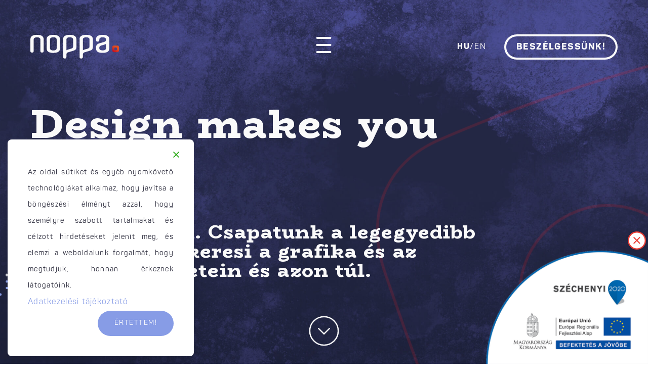

--- FILE ---
content_type: text/html; charset=UTF-8
request_url: https://noppa.design/
body_size: 20165
content:
<!DOCTYPE html>
<html class="no-js" lang="hu-HU" >
    <head>
        <!-- Required meta tags -->
        <meta charset="utf-8">
        <meta http-equiv="x-ua-compatible" content="ie=edge">
        <meta name="viewport" content="width=device-width, initial-scale=1.0, maximum-scale=1.0, user-scalable=0, shrink-to-fit=no">
        <meta name="apple-mobile-web-app-status-bar-style" content="black-translucent">
        <meta http-equiv="content-type" content="text/html; charset=UTF-8">

        <title>noppa | belsőépítészet, faldekoráció, grafika, branding és webdesign</title>

        <meta name='robots' content='index, follow, max-image-preview:large, max-snippet:-1, max-video-preview:-1' />

	<!-- This site is optimized with the Yoast SEO plugin v26.5 - https://yoast.com/wordpress/plugins/seo/ -->
	<meta name="description" content="Kreatív csapatunk az arculattervezés, grafika, illusztráció, webdesign, faldekoráció, belsőépítészeti és színházi látványtervezés területén alkot. Nagyokat:)" />
	<link rel="canonical" href="https://noppa.design/" />
	<meta property="og:locale" content="hu_HU" />
	<meta property="og:type" content="website" />
	<meta property="og:title" content="noppa | Design Makes You Happy" />
	<meta property="og:description" content="Kreatív csapatunk az arculattervezés, grafika, illusztráció, webdesign, faldekoráció, belsőépítészeti és színházi látványtervezés területén alkot. Nagyokat:)" />
	<meta property="og:url" content="https://noppa.design/" />
	<meta property="og:site_name" content="noppa" />
	<meta property="og:image" content="https://noppa.design/uploads/2023/05/STUDIO_noppa_wall-1.jpg" />
	<meta property="og:image:width" content="2100" />
	<meta property="og:image:height" content="1100" />
	<meta property="og:image:type" content="image/jpeg" />
	<meta name="twitter:card" content="summary_large_image" />
	<script type="application/ld+json" class="yoast-schema-graph">{"@context":"https://schema.org","@graph":[{"@type":"CollectionPage","@id":"https://noppa.design/","url":"https://noppa.design/","name":"noppa | belsőépítészet, faldekoráció, grafika, branding és webdesign","isPartOf":{"@id":"https://noppa.design/#website"},"about":{"@id":"https://noppa.design/#organization"},"description":"Kreatív csapatunk az arculattervezés, grafika, illusztráció, webdesign, faldekoráció, belsőépítészeti és színházi látványtervezés területén alkot. Nagyokat:)","breadcrumb":{"@id":"https://noppa.design/#breadcrumb"},"inLanguage":"hu"},{"@type":"BreadcrumbList","@id":"https://noppa.design/#breadcrumb","itemListElement":[{"@type":"ListItem","position":1,"name":"Home"}]},{"@type":"WebSite","@id":"https://noppa.design/#website","url":"https://noppa.design/","name":"noppa","description":"Design Makes You Happy","publisher":{"@id":"https://noppa.design/#organization"},"potentialAction":[{"@type":"SearchAction","target":{"@type":"EntryPoint","urlTemplate":"https://noppa.design/?s={search_term_string}"},"query-input":{"@type":"PropertyValueSpecification","valueRequired":true,"valueName":"search_term_string"}}],"inLanguage":"hu"},{"@type":"Organization","@id":"https://noppa.design/#organization","name":"noppa design studio","alternateName":"noppa","url":"https://noppa.design/","logo":{"@type":"ImageObject","inLanguage":"hu","@id":"https://noppa.design/#/schema/logo/image/","url":"https://noppa.design/uploads/2023/05/noppa_logo_140x37-01.png","contentUrl":"https://noppa.design/uploads/2023/05/noppa_logo_140x37-01.png","width":584,"height":158,"caption":"noppa design studio"},"image":{"@id":"https://noppa.design/#/schema/logo/image/"},"sameAs":["https://www.facebook.com/noppadesignstudio/","https://www.instagram.com/noppadesign/","https://www.linkedin.com/company/noppa-design-studio/","https://hu.pinterest.com/noppa_design/","https://www.behance.net/noppadesignstudio"]}]}</script>
	<!-- / Yoast SEO plugin. -->


<style id='wp-img-auto-sizes-contain-inline-css' type='text/css'>
img:is([sizes=auto i],[sizes^="auto," i]){contain-intrinsic-size:3000px 1500px}
/*# sourceURL=wp-img-auto-sizes-contain-inline-css */
</style>
<link rel='stylesheet' id='wp-block-library-css' href='https://noppa.design/wp-includes/css/dist/block-library/style.min.css?ver=6.9' type='text/css' media='all' />
<style id='global-styles-inline-css' type='text/css'>
:root{--wp--preset--aspect-ratio--square: 1;--wp--preset--aspect-ratio--4-3: 4/3;--wp--preset--aspect-ratio--3-4: 3/4;--wp--preset--aspect-ratio--3-2: 3/2;--wp--preset--aspect-ratio--2-3: 2/3;--wp--preset--aspect-ratio--16-9: 16/9;--wp--preset--aspect-ratio--9-16: 9/16;--wp--preset--color--black: #000000;--wp--preset--color--cyan-bluish-gray: #abb8c3;--wp--preset--color--white: #ffffff;--wp--preset--color--pale-pink: #f78da7;--wp--preset--color--vivid-red: #cf2e2e;--wp--preset--color--luminous-vivid-orange: #ff6900;--wp--preset--color--luminous-vivid-amber: #fcb900;--wp--preset--color--light-green-cyan: #7bdcb5;--wp--preset--color--vivid-green-cyan: #00d084;--wp--preset--color--pale-cyan-blue: #8ed1fc;--wp--preset--color--vivid-cyan-blue: #0693e3;--wp--preset--color--vivid-purple: #9b51e0;--wp--preset--gradient--vivid-cyan-blue-to-vivid-purple: linear-gradient(135deg,rgb(6,147,227) 0%,rgb(155,81,224) 100%);--wp--preset--gradient--light-green-cyan-to-vivid-green-cyan: linear-gradient(135deg,rgb(122,220,180) 0%,rgb(0,208,130) 100%);--wp--preset--gradient--luminous-vivid-amber-to-luminous-vivid-orange: linear-gradient(135deg,rgb(252,185,0) 0%,rgb(255,105,0) 100%);--wp--preset--gradient--luminous-vivid-orange-to-vivid-red: linear-gradient(135deg,rgb(255,105,0) 0%,rgb(207,46,46) 100%);--wp--preset--gradient--very-light-gray-to-cyan-bluish-gray: linear-gradient(135deg,rgb(238,238,238) 0%,rgb(169,184,195) 100%);--wp--preset--gradient--cool-to-warm-spectrum: linear-gradient(135deg,rgb(74,234,220) 0%,rgb(151,120,209) 20%,rgb(207,42,186) 40%,rgb(238,44,130) 60%,rgb(251,105,98) 80%,rgb(254,248,76) 100%);--wp--preset--gradient--blush-light-purple: linear-gradient(135deg,rgb(255,206,236) 0%,rgb(152,150,240) 100%);--wp--preset--gradient--blush-bordeaux: linear-gradient(135deg,rgb(254,205,165) 0%,rgb(254,45,45) 50%,rgb(107,0,62) 100%);--wp--preset--gradient--luminous-dusk: linear-gradient(135deg,rgb(255,203,112) 0%,rgb(199,81,192) 50%,rgb(65,88,208) 100%);--wp--preset--gradient--pale-ocean: linear-gradient(135deg,rgb(255,245,203) 0%,rgb(182,227,212) 50%,rgb(51,167,181) 100%);--wp--preset--gradient--electric-grass: linear-gradient(135deg,rgb(202,248,128) 0%,rgb(113,206,126) 100%);--wp--preset--gradient--midnight: linear-gradient(135deg,rgb(2,3,129) 0%,rgb(40,116,252) 100%);--wp--preset--font-size--small: 13px;--wp--preset--font-size--medium: 20px;--wp--preset--font-size--large: 36px;--wp--preset--font-size--x-large: 42px;--wp--preset--spacing--20: 0.44rem;--wp--preset--spacing--30: 0.67rem;--wp--preset--spacing--40: 1rem;--wp--preset--spacing--50: 1.5rem;--wp--preset--spacing--60: 2.25rem;--wp--preset--spacing--70: 3.38rem;--wp--preset--spacing--80: 5.06rem;--wp--preset--shadow--natural: 6px 6px 9px rgba(0, 0, 0, 0.2);--wp--preset--shadow--deep: 12px 12px 50px rgba(0, 0, 0, 0.4);--wp--preset--shadow--sharp: 6px 6px 0px rgba(0, 0, 0, 0.2);--wp--preset--shadow--outlined: 6px 6px 0px -3px rgb(255, 255, 255), 6px 6px rgb(0, 0, 0);--wp--preset--shadow--crisp: 6px 6px 0px rgb(0, 0, 0);}:where(.is-layout-flex){gap: 0.5em;}:where(.is-layout-grid){gap: 0.5em;}body .is-layout-flex{display: flex;}.is-layout-flex{flex-wrap: wrap;align-items: center;}.is-layout-flex > :is(*, div){margin: 0;}body .is-layout-grid{display: grid;}.is-layout-grid > :is(*, div){margin: 0;}:where(.wp-block-columns.is-layout-flex){gap: 2em;}:where(.wp-block-columns.is-layout-grid){gap: 2em;}:where(.wp-block-post-template.is-layout-flex){gap: 1.25em;}:where(.wp-block-post-template.is-layout-grid){gap: 1.25em;}.has-black-color{color: var(--wp--preset--color--black) !important;}.has-cyan-bluish-gray-color{color: var(--wp--preset--color--cyan-bluish-gray) !important;}.has-white-color{color: var(--wp--preset--color--white) !important;}.has-pale-pink-color{color: var(--wp--preset--color--pale-pink) !important;}.has-vivid-red-color{color: var(--wp--preset--color--vivid-red) !important;}.has-luminous-vivid-orange-color{color: var(--wp--preset--color--luminous-vivid-orange) !important;}.has-luminous-vivid-amber-color{color: var(--wp--preset--color--luminous-vivid-amber) !important;}.has-light-green-cyan-color{color: var(--wp--preset--color--light-green-cyan) !important;}.has-vivid-green-cyan-color{color: var(--wp--preset--color--vivid-green-cyan) !important;}.has-pale-cyan-blue-color{color: var(--wp--preset--color--pale-cyan-blue) !important;}.has-vivid-cyan-blue-color{color: var(--wp--preset--color--vivid-cyan-blue) !important;}.has-vivid-purple-color{color: var(--wp--preset--color--vivid-purple) !important;}.has-black-background-color{background-color: var(--wp--preset--color--black) !important;}.has-cyan-bluish-gray-background-color{background-color: var(--wp--preset--color--cyan-bluish-gray) !important;}.has-white-background-color{background-color: var(--wp--preset--color--white) !important;}.has-pale-pink-background-color{background-color: var(--wp--preset--color--pale-pink) !important;}.has-vivid-red-background-color{background-color: var(--wp--preset--color--vivid-red) !important;}.has-luminous-vivid-orange-background-color{background-color: var(--wp--preset--color--luminous-vivid-orange) !important;}.has-luminous-vivid-amber-background-color{background-color: var(--wp--preset--color--luminous-vivid-amber) !important;}.has-light-green-cyan-background-color{background-color: var(--wp--preset--color--light-green-cyan) !important;}.has-vivid-green-cyan-background-color{background-color: var(--wp--preset--color--vivid-green-cyan) !important;}.has-pale-cyan-blue-background-color{background-color: var(--wp--preset--color--pale-cyan-blue) !important;}.has-vivid-cyan-blue-background-color{background-color: var(--wp--preset--color--vivid-cyan-blue) !important;}.has-vivid-purple-background-color{background-color: var(--wp--preset--color--vivid-purple) !important;}.has-black-border-color{border-color: var(--wp--preset--color--black) !important;}.has-cyan-bluish-gray-border-color{border-color: var(--wp--preset--color--cyan-bluish-gray) !important;}.has-white-border-color{border-color: var(--wp--preset--color--white) !important;}.has-pale-pink-border-color{border-color: var(--wp--preset--color--pale-pink) !important;}.has-vivid-red-border-color{border-color: var(--wp--preset--color--vivid-red) !important;}.has-luminous-vivid-orange-border-color{border-color: var(--wp--preset--color--luminous-vivid-orange) !important;}.has-luminous-vivid-amber-border-color{border-color: var(--wp--preset--color--luminous-vivid-amber) !important;}.has-light-green-cyan-border-color{border-color: var(--wp--preset--color--light-green-cyan) !important;}.has-vivid-green-cyan-border-color{border-color: var(--wp--preset--color--vivid-green-cyan) !important;}.has-pale-cyan-blue-border-color{border-color: var(--wp--preset--color--pale-cyan-blue) !important;}.has-vivid-cyan-blue-border-color{border-color: var(--wp--preset--color--vivid-cyan-blue) !important;}.has-vivid-purple-border-color{border-color: var(--wp--preset--color--vivid-purple) !important;}.has-vivid-cyan-blue-to-vivid-purple-gradient-background{background: var(--wp--preset--gradient--vivid-cyan-blue-to-vivid-purple) !important;}.has-light-green-cyan-to-vivid-green-cyan-gradient-background{background: var(--wp--preset--gradient--light-green-cyan-to-vivid-green-cyan) !important;}.has-luminous-vivid-amber-to-luminous-vivid-orange-gradient-background{background: var(--wp--preset--gradient--luminous-vivid-amber-to-luminous-vivid-orange) !important;}.has-luminous-vivid-orange-to-vivid-red-gradient-background{background: var(--wp--preset--gradient--luminous-vivid-orange-to-vivid-red) !important;}.has-very-light-gray-to-cyan-bluish-gray-gradient-background{background: var(--wp--preset--gradient--very-light-gray-to-cyan-bluish-gray) !important;}.has-cool-to-warm-spectrum-gradient-background{background: var(--wp--preset--gradient--cool-to-warm-spectrum) !important;}.has-blush-light-purple-gradient-background{background: var(--wp--preset--gradient--blush-light-purple) !important;}.has-blush-bordeaux-gradient-background{background: var(--wp--preset--gradient--blush-bordeaux) !important;}.has-luminous-dusk-gradient-background{background: var(--wp--preset--gradient--luminous-dusk) !important;}.has-pale-ocean-gradient-background{background: var(--wp--preset--gradient--pale-ocean) !important;}.has-electric-grass-gradient-background{background: var(--wp--preset--gradient--electric-grass) !important;}.has-midnight-gradient-background{background: var(--wp--preset--gradient--midnight) !important;}.has-small-font-size{font-size: var(--wp--preset--font-size--small) !important;}.has-medium-font-size{font-size: var(--wp--preset--font-size--medium) !important;}.has-large-font-size{font-size: var(--wp--preset--font-size--large) !important;}.has-x-large-font-size{font-size: var(--wp--preset--font-size--x-large) !important;}
/*# sourceURL=global-styles-inline-css */
</style>

<style id='classic-theme-styles-inline-css' type='text/css'>
/*! This file is auto-generated */
.wp-block-button__link{color:#fff;background-color:#32373c;border-radius:9999px;box-shadow:none;text-decoration:none;padding:calc(.667em + 2px) calc(1.333em + 2px);font-size:1.125em}.wp-block-file__button{background:#32373c;color:#fff;text-decoration:none}
/*# sourceURL=/wp-includes/css/classic-themes.min.css */
</style>
<link rel='stylesheet' id='contact-form-7-css' href='https://noppa.design/wp-content/plugins/contact-form-7/includes/css/styles.css?ver=6.1.4' type='text/css' media='all' />
<link rel='stylesheet' id='dashicons-css' href='https://noppa.design/wp-includes/css/dashicons.min.css?ver=6.9' type='text/css' media='all' />
<link rel='stylesheet' id='snapping-css' href='https://noppa.design/wp-content/plugins/block-editor-bootstrap-blocks/assets/css/snapping.css?ver=5.2.3' type='text/css' media='all' />
<link rel='stylesheet' id='bootstrap-blocks-css' href='https://noppa.design/wp-content/plugins/block-editor-bootstrap-blocks/build/style-index.css?ver=1764942516' type='text/css' media='all' />
<script type="text/javascript" id="wpml-cookie-js-extra">
/* <![CDATA[ */
var wpml_cookies = {"wp-wpml_current_language":{"value":"hu","expires":1,"path":"/"}};
var wpml_cookies = {"wp-wpml_current_language":{"value":"hu","expires":1,"path":"/"}};
//# sourceURL=wpml-cookie-js-extra
/* ]]> */
</script>
<script type="text/javascript" src="https://noppa.design/wp-content/plugins/sitepress-multilingual-cms/res/js/cookies/language-cookie.js?ver=482900" id="wpml-cookie-js" defer="defer" data-wp-strategy="defer"></script>
<meta name="generator" content="WPML ver:4.8.2 stt:1,23;" />
    <script type="text/javascript">
        if (typeof ajaxurl === 'undefined' || ajaxurl === null) {
            var ajaxurl = "https://noppa.design/wp-admin/admin-ajax.php";
        }
    </script>
    <script>document.addEventListener("readystatechange",function(){var e,t;"interactive"==document.readyState&&((e=document.createElement("div")).className="container",(t=document.createElement("div")).className="bs-offset-helper",e.appendChild(t),document.body.appendChild(e),setTimeout(function(){document.documentElement.style.setProperty("--bs-offset",document.querySelector(".bs-offset-helper").getBoundingClientRect().left+"px")},1))},!0);var bsOffsetTimer="";window.addEventListener("resize",function(){clearTimeout(bsOffsetTimer),bsOffsetTimer=setTimeout(function(){document.documentElement.style.setProperty("--bs-offset",document.querySelector(".bs-offset-helper").getBoundingClientRect().left+"px")},100)},!0);</script>
        <!-- Fonts -->
        <link rel="preconnect" href="https://fonts.googleapis.com">
        <link rel="preconnect" href="https://fonts.gstatic.com" crossorigin>
        <link href="https://fonts.googleapis.com/css2?family=BioRhyme:wght@800&display=swap" rel="stylesheet">

        <!-- CSS -->
        <link rel="stylesheet" href="https://noppa.design/includes/css/style.css?v=0.23">

        <!-- Favicon -->
        <link rel="shortcut icon" href="https://noppa.design/includes/images/favicon.ico?v=0.01" type="image/x-icon">
        <link rel="apple-touch-icon" href="https://noppa.design/includes/images/favicon.ico?v=0.01" type="image/x-icon">
        <meta name="msapplication-TileImage" content="https://noppa.design/includes/images/favicon.ico?v=0.01" />

        <!-- HTML5 Shim and Respond.js IE8 support of HTML5 elements and media queries -->
        <!-- WARNING: Respond.js doesn't work if you view the page via file:// -->
        <!--[if lt IE 9]>
          <script src="https://oss.maxcdn.com/libs/html5shiv/3.7.0/html5shiv.js"></script>
          <script src="https://oss.maxcdn.com/libs/respond.js/1.4.2/respond.min.js"></script>
          <![endif]-->
        <script>
            var siteurl= 'https://noppa.design';
        </script>
        <!-- Google tag (gtag.js) -->
        <script async src="https://www.googletagmanager.com/gtag/js?id=UA-50924480-1"></script>
        <script>
            window.dataLayer = window.dataLayer || [];
            function gtag(){dataLayer.push(arguments);}
            gtag('js', new Date());
            gtag('config', 'UA-50924480-1');
        </script>
    <link rel='stylesheet' id='wpml-legacy-horizontal-list-0-css' href='https://noppa.design/wp-content/plugins/sitepress-multilingual-cms/templates/language-switchers/legacy-list-horizontal/style.min.css?ver=1' type='text/css' media='all' />
<link rel='stylesheet' id='gdpr-cookie-consent-css' href='https://noppa.design/wp-content/plugins/gdpr-cookie-consent/public/css/gdpr-cookie-consent-public.min.css?ver=4.0.6' type='text/css' media='all' />
<link rel='stylesheet' id='gdpr-cookie-consent-custom-css' href='https://noppa.design/wp-content/plugins/gdpr-cookie-consent/public/css/gdpr-cookie-consent-public-custom.min.css?ver=4.0.6' type='text/css' media='all' />
<link rel='stylesheet' id='gdpr-cookie-consent-public-variables-css' href='https://noppa.design/wp-content/plugins/gdpr-cookie-consent/public/css/gdpr-cookie-consent-public-variables.min.css?ver=4.0.6' type='text/css' media='all' />
<link rel='stylesheet' id='gdpr-cookie-consent-frontend-css' href='https://noppa.design/wp-content/plugins/gdpr-cookie-consent/public/css/gdpr-cookie-consent-frontend.min.css?ver=4.0.6' type='text/css' media='all' />
</head>

    <body class="home blog wp-embed-responsive wp-theme-noppa">
        <div id="preloader"></div>

        <!-- NOTE: Main container STARTS here -->
        <section class="container-fluid container--main ps-0 pe-0" id="main">

            <!-- TODO: PHP alatt vizsgálni és rátenni classt -->
            <script>
                document.getElementById('main').classList.add('d-none');
            </script>

            <!-- NOTE: Navbar -->
            <header>
                <nav class="navbar light">
                    <div class="navbar-inner-wrapper">
                        <div class="nav-content-wrapper">

                            <!-- NOTE: Menu opener -->
                            <div class="navbar-toggler-wrapper fadeIn animatable delay-05s">
                                <button class="navbar-custom-toggler" type="button" data-bs-toggle="offcanvas" data-bs-target="#offcanvasMenu" aria-controls="offcanvasMenu">
                                    <span></span>
                                    <span></span>
                                    <span></span>
                                    <span></span>
                                </button>
                            </div>

                            <!-- NOTE: Menu -->
                            <div class="offcanvas offcanvas-top" tabindex="-1" id="offcanvasMenu" aria-labelledby="offcanvasMenuLabel">
                                <div class="menu-main-wrapper">
                                    <div class="offcanvas-body">
                                        <div class="top-wrapper">
                                            <a class="navbar-brand" href="https://noppa.design"><img src="https://noppa.design/includes/images/logo-white.svg" /></a>
                                            <div class="action-wrapper">
                                                <div class="language-selector d-none d-sm-flex">
                                                    
<div class="wpml-ls-statics-shortcode_actions wpml-ls wpml-ls-legacy-list-horizontal">
	<ul role="menu"><li class="wpml-ls-slot-shortcode_actions wpml-ls-item wpml-ls-item-hu wpml-ls-current-language wpml-ls-first-item wpml-ls-item-legacy-list-horizontal" role="none">
				<a href="https://noppa.design/" class="wpml-ls-link" role="menuitem" >
                    <span class="wpml-ls-native" role="menuitem">HU</span></a>
			</li><li class="wpml-ls-slot-shortcode_actions wpml-ls-item wpml-ls-item-en wpml-ls-last-item wpml-ls-item-legacy-list-horizontal" role="none">
				<a href="https://noppa.design/en/" class="wpml-ls-link" role="menuitem"  aria-label="Switch to EN(EN)" title="Switch to EN(EN)" >
                    <span class="wpml-ls-native" lang="en">EN</span></a>
			</li></ul>
</div>
                                                </div>
                                                <a href="https://noppa.design/kapcsolat/" class="d-none d-md-inline-flex btn btn--small btn--white-outline btn--animated-arrow btn--animated-arrow-left">
                                                    <span class="icon-hidden">
                                                        <img src="https://noppa.design/includes/images/icon-arrow-right-white.svg" >
                                                    </span>
                                                    <i class="texts">Beszélgessünk!</i>
                                                </a>
                                            </div>
                                        </div>
                                        <ul class="navbar-nav">
                                            <li class="nav-item">
                                                <a class="nav-link" href="https://noppa.design">Főoldal</a>
                                            </li>
                                            <li class="nav-item">
                                                <a class="nav-link" href="https://noppa.design/munkaink/">Munkáink</a>
                                            </li>
                                            <li class="nav-item">
                                                <a class="nav-link" href="https://noppa.design/ezek-vagyunk/">Ezek vagyunk</a>
                                            </li>
                                            <li class="nav-item">
                                                <a class="nav-link" href="https://noppa.design/szolgaltatasok/">Ezt csináljuk</a>
                                            </li>
                                            <li class="nav-item">
                                                <a class="nav-link" href="https://noppa.design/kapcsolat/">Kapcsolat</a>
                                            </li>
                                            <div class="language-selector d-sm-none">
                                                
<div class="wpml-ls-statics-shortcode_actions wpml-ls wpml-ls-legacy-list-horizontal">
	<ul role="menu"><li class="wpml-ls-slot-shortcode_actions wpml-ls-item wpml-ls-item-hu wpml-ls-current-language wpml-ls-first-item wpml-ls-item-legacy-list-horizontal" role="none">
				<a href="https://noppa.design/" class="wpml-ls-link" role="menuitem" >
                    <span class="wpml-ls-native" role="menuitem">HU</span></a>
			</li><li class="wpml-ls-slot-shortcode_actions wpml-ls-item wpml-ls-item-en wpml-ls-last-item wpml-ls-item-legacy-list-horizontal" role="none">
				<a href="https://noppa.design/en/" class="wpml-ls-link" role="menuitem"  aria-label="Switch to EN(EN)" title="Switch to EN(EN)" >
                    <span class="wpml-ls-native" lang="en">EN</span></a>
			</li></ul>
</div>
                                            </div>
                                            <li class="nav-item d-md-none">
                                                <a href="https://noppa.design/kapcsolat/" class="btn btn--small btn--white-outline btn--animated-arrow btn--animated-arrow-left">
                                                    <span class="icon-hidden">
                                                        <img src="https://noppa.design/includes/images/icon-arrow-right-white.svg" >
                                                    </span>
                                                    <i class="texts">Beszélgessünk!</i>
                                                </a>
                                            </li>
                                        </ul>
                                        <div class="bottom-wrapper">
                                            <div class="social-wrapper">
                                                                                                                                                    <div class="social-item">
                                                        <a href="https://www.instagram.com/noppadesign/?hl=hu"><img src="https://noppa.design/includes/images/icon-instagram_white.svg" /></a>
                                                        <a href="https://www.instagram.com/noppadesign/?hl=hu"><img  class="hover" src="https://noppa.design/includes/images/icon-instagram_blue.svg" /></a>
                                                    </div>
                                                                                                    <div class="social-item">
                                                        <a href="https://hu-hu.facebook.com/pimpmywall.hu/"><img src="https://noppa.design/includes/images/icon-facebook_white.svg" /></a>
                                                        <a href="https://hu-hu.facebook.com/pimpmywall.hu/"><img  class="hover" src="https://noppa.design/includes/images/icon-facebook_blue.svg" /></a>
                                                    </div>
                                                                                                        <div class="social-item">
                                                        <a href="https://hu.linkedin.com/company/noppa-design-studio"><img src="https://noppa.design/includes/images/icon-linkedin_white.svg" /></a>
                                                        <a href="https://hu.linkedin.com/company/noppa-design-studio"><img  class="hover" src="https://noppa.design/includes/images/icon-linkedin_blue.svg" /></a>
                                                    </div>
                                                                                                        <div class="social-item">
                                                        <a href="https://www.behance.net/noppa"><img src="https://noppa.design/includes/images/icon-behance_white.svg" /></a>
                                                        <a href="https://www.behance.net/noppa"><img  class="hover" src="https://noppa.design/includes/images/icon-behance_blue.svg" /></a>
                                                    </div>
                                                                                                </div>
                                            <div class="contact-wrapper">
                                                <div class="contact-item">
                                                    <a href="mailto:info@noppa.design">info@noppa.design</a>
                                                </div>
                                                <div class="contact-item">
                                                    <a href="tel:+36304917358">+36 30 491 7358</a>
                                                </div>
                                            </div>
                                        </div>
                                    </div>
                                    <div class="fix-images-wrapper d-none d-md-block">
                                        <div class="image-wrapper">
                                            <object data="https://noppa.design/includes/images/red-dots.svg" type="image/svg+xml" class="red-dots"></object>
                                            <object data="https://noppa.design/includes//images/white-cross.svg" type="image/svg+xml" class="white-cross"></object>
                                            <object data="https://noppa.design/includes//images/red-cross.svg" type="image/svg+xml" class="red-cross"></object>
                                        </div>
                                    </div>
                                </div>
                            </div>

                        </div>
                    </div>
                </nav>
            </header>

            <!-- NOTE: Page content wrapper STARTS here -->
            <main class="page-content-wrapper" role="main">

<!-- NOTE: Page content -->
<div class="container--page container--home">
    <section class="header" id="static_header">
    <div class="navbar-brand-wrapper fadeIn animatable delay-05s">
        <a class="navbar-brand" href="https://noppa.design"><img src="https://noppa.design/includes/images/logo-white.svg" /></a>
    </div>
    <div class="language-selector d-none  d-sm-flex fadeIn animatable delay-05s white">
        
<div class="wpml-ls-statics-shortcode_actions wpml-ls wpml-ls-legacy-list-horizontal">
	<ul role="menu"><li class="wpml-ls-slot-shortcode_actions wpml-ls-item wpml-ls-item-hu wpml-ls-current-language wpml-ls-first-item wpml-ls-item-legacy-list-horizontal" role="none">
				<a href="https://noppa.design/" class="wpml-ls-link" role="menuitem" >
                    <span class="wpml-ls-native" role="menuitem">HU</span></a>
			</li><li class="wpml-ls-slot-shortcode_actions wpml-ls-item wpml-ls-item-en wpml-ls-last-item wpml-ls-item-legacy-list-horizontal" role="none">
				<a href="https://noppa.design/en/" class="wpml-ls-link" role="menuitem"  aria-label="Switch to EN(EN)" title="Switch to EN(EN)" >
                    <span class="wpml-ls-native" lang="en">EN</span></a>
			</li></ul>
</div>
    </div>
    <div class="btn-wrapper d-none d-md-flex fadeIn animatable delay-05s">
        <a href="https://noppa.design/kapcsolat/" class="btn btn--small btn--white-outline btn--animated-arrow btn--animated-arrow-left">
            <span class="icon-hidden">
                <img src="https://noppa.design/includes/images/icon-arrow-right-white.svg" />
            </span>
            <i class="texts">Beszélgessünk!</i>
        </a>
    </div>
</section>
    <section class="content-block hero light">
        <div class="mobile">
            <h1 class="fadeInUp animatable delay-1s mb-5">Design makes <br class="d-none d-md-block d-lg-none">you happy.</h1>
                        <h3 class="fadeInUp animatable delay-15s">Ezért csináljuk. Csapatunk a legegyedibb megoldásokat keresi a grafika és az építészet területein és azon túl.</h3>
            <a href="#home_projects" class="btn btn--animated rotated fadeIn animatable delay-25s" id="scroll_projects"></a>
            <div class="fix-images-wrapper">
                <div class="image-wrapper">
                    <object data="https://noppa.design/includes/images/red-dots.svg" type="image/svg+xml" class="red-dots"></object>
                    <object data="https://noppa.design/includes/images/red-cross.svg" type="image/svg+xml" class="red-cross"></object>
                </div>
            </div>
            <img class="red-pattern rotating" src="https://noppa.design/includes/images/red-pattern.svg">
            <div class="tear"></div>
        </div>

        <div class="desktop">
            <div class="layer-home-hero-bg layer" data-depth="1" data-type="parallax"></div>
            <div class="layer-home-hero-1 layer" data-depth="0.7" data-type="parallax">
                <h1 class="fadeInUp animatable delay-1s">Design makes <br class="d-none d-md-block d-lg-none">you happy.</h1>
                                <h3 class="fadeInUp animatable delay-15s">Ezért csináljuk. Csapatunk a legegyedibb megoldásokat keresi a grafika és az építészet területein és azon túl.</h3>
            </div>
            <div class="layer-home-hero-2 layer" data-depth="0.80" data-type="parallax">
                <div class="fix-images-wrapper">
                    <div class="image-wrapper">
                        <object data="https://noppa.design/includes/images/red-dots.svg" type="image/svg+xml" class="red-dots"></object>
                        <object data="https://noppa.design/includes/images/white-cross.svg" type="image/svg+xml" class="white-cross"></object>
                        <object data="https://noppa.design/includes/images/red-cross.svg" type="image/svg+xml" class="red-cross"></object>
                    </div>
                </div>
                <img class="red-pattern rotating" src="https://noppa.design/includes/images/red-pattern.svg">
            </div>
            <div class="layer-home-hero-3 layer" data-depth="0.78" data-type="parallax">
                <object data="https://noppa.design/includes/images/blue-pattern.svg" type="image/svg+xml" class="blue-pattern d-none d-md-block"></object>
            </div>
            <div class="layer-home-hero-4 layer" data-depth="0.65" data-type="parallax">
                <a href="#home_projects" class="btn btn--animated rotated fadeIn animatable delay-25s" id="scroll_projects_desktop"></a>
            </div>
        </div>
    </section>

    <section class="content-block home-projects dark">
        <div class="tear-wrapper d-none d-md-block"></div>
        <div class="background bg-light-grey2" id="home_projects">
            <div class="container">
                                        <div class="project-item">
                            <img src="https://noppa.design/includes/images/home-projects-creative.png" class="d-none">
                            <div class="fadeInUp animatable">
                                <h2>MAZSIHISZ</h2>
                                <div class="tags-wrapper">
                                                                                <a href="https://noppa.design/munkaink/#arculattervezes" class="tag tag--light-green">
                                                <p>ARCULATTERVEZÉS<span></span></p>
                                            </a>
                                                                                        <a href="https://noppa.design/munkaink/#grafika" class="tag tag--light-orange">
                                                <p>GRAFIKA<span></span></p>
                                            </a>
                                                                                        <a href="https://noppa.design/munkaink/#webdesign" class="tag tag--pink">
                                                <p>WEBDESIGN<span></span></p>
                                            </a>
                                                                            </div>
                            </div>
                            <div class="row">
                                <div class="col-12 col-lg-7 col-xl-8 start fadeIn animatable delay-05s">
                                    <a href="https://noppa.design/munkaink/mazsihisz/">
                                        <img width="1356" height="829" src="https://noppa.design/uploads/2025/12/mazsihisz_noppaweb_hu_publikacio_00coverimg_2560-3-1356x829.jpg" class="attachment-home_munkaink_image size-home_munkaink_image wp-post-image" alt="" decoding="async" fetchpriority="high" />                                    </a>
                                </div>
                                <div class="col-12 col-lg-5 col-xl-4 end">
                                    <div class="fadeInLeft animatable delay-05s">
                                                                                    <h5>Új csillag vezet az összefogás útján</h5>
                                                                                <p><p>Szimbólumalkotás egyháznak, intézménynek és közösségnek egyszerre? Hatalmas és szakmailag nagyon különleges kihívás volt a MAZSIHISZ megkeresése, amihez teljes tudásunkat bevetettük és és kommunikációs csapatukkal egyedülálló alkotó utazásban vehettünk részt, hogy megfogalmazhassuk jövőbe mutató, közösségi munkájuk új jelképét.</p>
<p>A szövetségi arculati megújulás alapjaira (amellyel már képes tükrözni formális, intézményi és könnyedebb, közösségi hangulatát egyaránt) aztán több tízezer bejegyzést számláló hatalmas hírportáljuk kívül-belül újrafejlesztése épülhetett, hogy írásaik és tartalmaik (úgy, ahogyan új arculatuk) számos új kezdeményezéssel együtt frissen és ropogósan érkezhessenek a régi és új érdeklődők minél szélesebb köréhez.</p>
</p>
                                        <div class="btn-wrapper">
                                            <a href="https://noppa.design/munkaink/mazsihisz/" class="btn btn--animated btn--animated-circle-right">
                                                <span>Tovább</span>
                                            </a>
                                        </div>
                                    </div>
                                </div>
                            </div>
                        </div>
                                                                <div class="project-item">
                            <img src="https://noppa.design/includes/images/home-projects-creative.png" class="d-none">
                            <div class="fadeInUp animatable">
                                <h2>ELAS</h2>
                                <div class="tags-wrapper">
                                                                                <a href="https://noppa.design/munkaink/#arculattervezes" class="tag tag--light-green">
                                                <p>ARCULATTERVEZÉS<span></span></p>
                                            </a>
                                                                                        <a href="https://noppa.design/munkaink/#belsoepiteszet" class="tag tag--lilac">
                                                <p>BELSŐÉPÍTÉSZET<span></span></p>
                                            </a>
                                                                                        <a href="https://noppa.design/munkaink/#faldekoracio" class="tag tag--light-blue">
                                                <p>FALDEKORÁCIÓ<span></span></p>
                                            </a>
                                                                                        <a href="https://noppa.design/munkaink/#grafika" class="tag tag--light-orange">
                                                <p>GRAFIKA<span></span></p>
                                            </a>
                                                                                        <a href="https://noppa.design/munkaink/#webdesign" class="tag tag--pink">
                                                <p>WEBDESIGN<span></span></p>
                                            </a>
                                                                            </div>
                            </div>
                            <div class="row">
                                <div class="col-12 col-lg-7 col-xl-8 start fadeIn animatable delay-05s">
                                    <a href="https://noppa.design/munkaink/elas/">
                                        <img width="1356" height="829" src="https://noppa.design/uploads/2024/10/ELAS_noppa_44-1356x829.jpg" class="attachment-home_munkaink_image size-home_munkaink_image wp-post-image" alt="prezentáció" decoding="async" />                                    </a>
                                </div>
                                <div class="col-12 col-lg-5 col-xl-4 end">
                                    <div class="fadeInLeft animatable delay-05s">
                                                                                    <h5>Jövőbe fordul a technológiai iránytű</h5>
                                                                                <p><p>Az ELAS szakmai közössége 25 éve bizonyít a pezsgő elektronikaipari piac közép-európai élvonalában, így a jövőre hangolásuk az egyik legkomplexebb kihívásunknak bizonyult. Különleges lehetőségekkel teli utunk során az életük következő nagy korszakába lépéshez kívül-belül vadonatúj arculatot, weboldalt és belsőépítészetet terveztünk nekik, hogy friss és ropogós, high-tech főépületük inspiráló otthona és szakmai műhelye legyen szerteágazó munkájuknak.</p>
</p>
                                        <div class="btn-wrapper">
                                            <a href="https://noppa.design/munkaink/elas/" class="btn btn--animated btn--animated-circle-right">
                                                <span>Tovább</span>
                                            </a>
                                        </div>
                                    </div>
                                </div>
                            </div>
                        </div>
                                                                <div class="project-item">
                            <img src="https://noppa.design/includes/images/home-projects-creative.png" class="d-none">
                            <div class="fadeInUp animatable">
                                <h2>BP iroda</h2>
                                <div class="tags-wrapper">
                                                                                <a href="https://noppa.design/munkaink/#faldekoracio" class="tag tag--light-blue">
                                                <p>FALDEKORÁCIÓ<span></span></p>
                                            </a>
                                                                                        <a href="https://noppa.design/munkaink/#wayfinding" class="tag tag--light-pink">
                                                <p>WAYFINDING<span></span></p>
                                            </a>
                                                                            </div>
                            </div>
                            <div class="row">
                                <div class="col-12 col-lg-7 col-xl-8 start fadeIn animatable delay-05s">
                                    <a href="https://noppa.design/munkaink/bp-iroda/">
                                        <img width="1356" height="829" src="https://noppa.design/uploads/2022/12/BP_AGORA_noppa_web-17-1356x829.jpg" class="attachment-home_munkaink_image size-home_munkaink_image wp-post-image" alt="" decoding="async" />                                    </a>
                                </div>
                                <div class="col-12 col-lg-5 col-xl-4 end">
                                    <div class="fadeInLeft animatable delay-05s">
                                                                                    <h5>Környezettudatos grafikák a világ legnagyobb energiaszolgáltatójánál</h5>
                                                                                <p><p>A DVM Group megbízásából rászabadultunk a bp energetikai világcég budapesti főhadiszállására, hogy egyedi faldekorációkkal, szignalizációval segítsük a kommunikációjukat. 22 000 négyzetméteren nem egyszerű tájékozódni, ezért az eligazítórendszernek jól végig gondoltnak és egyértelműnek kell lennie. És az is sokat segít, ha színkódolás alapján, be tudod azonosítani, hol vagy. De a kedvenceink mégis a kantinokba felkerült életbölcsességek.</p>
</p>
                                        <div class="btn-wrapper">
                                            <a href="https://noppa.design/munkaink/bp-iroda/" class="btn btn--animated btn--animated-circle-right">
                                                <span>Tovább</span>
                                            </a>
                                        </div>
                                    </div>
                                </div>
                            </div>
                        </div>
                                        <div class="btn-wrapper fadeInUp animatable">
                    <a href="https://noppa.design/munkaink/" class="btn btn--big btn--black-outline d-sm-none">Megnézem az összes projektet</a>
                    <a href="https://noppa.design/munkaink/" class="btn btn--big btn--black-outline btn--animated-arrow btn--animated-arrow-right btn--centered d-none d-sm-inline-flex">
                        <i class="texts">Megnézem az összes projektet</i>
                        <span class="icon-hidden">
                            <img src="https://noppa.design/includes/images/icon-arrow-right-darkblue.svg" >
                        </span>
                    </a>
                </div>
            </div>
        </div>
    </section>


    <section class="content-block about-us dark">
        <img class="featured" src="https://noppa.design/includes/images/home-about-us.jpg">
        <div class="container">
            <div class="row">
                <div class="col-md-4 creative">
                    <object data="https://noppa.design/includes/images/red-dots.svg" type="image/svg+xml" class="red-dots"></object>
                </div>
                <div class="col-12 col-md-8 texts">
                    <div class="title-wrapper fadeInUp animatable">
                        <h2>Ezek vagyunk mi</h2>
                        <span></span>
                    </div>
                    <p class="fadeInUp animatable delay-05s">Színes csapat vagyunk, különböző képességekkel, különböző világlátással, de mégis hasonló célokkal. És szeretünk együtt dolgozni. Ismerj meg minket, mert a sikeres közös munkának ez az egyik alapja!</p>
                    <div class="btn-wrapper fadeIn animatable delay-05s">
                        <a href="https://noppa.design/ezek-vagyunk/" class="btn btn--animated btn--animated-circle-right">
                            <span>Tovább</span>
                        </a>
                    </div>
                </div>
            </div>
        </div>
    </section>
            <section class="content-block testimonials dark">
            <div class="container">
                <div class="title-wrapper fadeIn slow animatable">
                    <h2>Rólunk mondták</h2>
                    <span></span>
                </div>
            </div>
            <div class="owl-carousel owl-theme testimonials-carousel fadeInUp animatable delay-05s">
                                    <div class="testimonial-item">
                        <div class="item-wrapper">
                            <div class="img-container">
                                <img width="240" height="240" src="https://noppa.design/uploads/2023/04/palocsay-geza-240x240.jpg" class="attachment-velemenyek_image size-velemenyek_image wp-post-image" alt="" decoding="async" srcset="https://noppa.design/uploads/2023/04/palocsay-geza-240x240.jpg 240w, https://noppa.design/uploads/2023/04/palocsay-geza-300x300.jpg 300w, https://noppa.design/uploads/2023/04/palocsay-geza-150x150.jpg 150w, https://noppa.design/uploads/2023/04/palocsay-geza.jpg 400w" sizes="(max-width: 240px) 100vw, 240px" />                            </div>
                            <h4 class="author-name">Palocsay Géza</h4>
                            <p class="author-title">Jófogás</p>
                                                            <div class="short-content">
                                    <p>&#8222;Annyira jó munkát végeztek, hogy később az átalakítás után is velük dolgoztunk, majd az én lakásom színesítésében is szerepet vállaltak, amiért azóta is hálás vagyok. (&#8230;) Ha minőségi munkát szeretnél, akkor fordulj hozzájuk!”</p>
                                </div>
                                                        <div class="overlay">
                                <p>&#8222;Az újonnan épült irodánkat szerettük volna feldobni kicsit és így kerültünk kapcsolatba a Noppa design stúdióval. Annyira jó munkát végeztek, hogy később az átalakítás után is velük dolgoztunk, majd az én lakásom színesítésében is szerepet vállaltak, amiért azóta is hálás vagyok. A munkájuk igényességére és minőségére jellemző, hogy amikor azzal kerestem meg őket, hogy tervezzék meg a következő tetoválásomat, akkor a személyes egyeztetés végén, a felület pontos lemérése alapján olyan designt készítettek, mely abszolút passzolt az elképzelésemhez és a méretarányos megjelenítés segítségével, még a tetkó elkészülése előtt láttam, mi és hogyan is fog felvarródni 🙂 Ha minőségi munkát szeretnél, akkor fordulj hozzájuk!”</p>
                            </div>
                            <div class="stretched-link btn btn--open-close">
                                <span class="close"></span>
                            </div>
                        </div>
                    </div>
                                    <div class="testimonial-item">
                        <div class="item-wrapper">
                            <div class="img-container">
                                <img width="240" height="240" src="https://noppa.design/uploads/2023/04/vegso-peter-240x240.jpg" class="attachment-velemenyek_image size-velemenyek_image wp-post-image" alt="" decoding="async" srcset="https://noppa.design/uploads/2023/04/vegso-peter-240x240.jpg 240w, https://noppa.design/uploads/2023/04/vegso-peter-300x300.jpg 300w, https://noppa.design/uploads/2023/04/vegso-peter-150x150.jpg 150w, https://noppa.design/uploads/2023/04/vegso-peter.jpg 352w" sizes="(max-width: 240px) 100vw, 240px" />                            </div>
                            <h4 class="author-name">Végső Péter</h4>
                            <p class="author-title">ADIDAS</p>
                                                            <div class="short-content">
                                    <p>&#8222;Mindig értékes insightokkal felkészülve segítették a projektek előre haladtát. Több alternatívát kínálva megoldásként nem éreztem egyetlen alkalommal sem, hogy limitáltak lennének a lehetőségeink, még azokban a szituációkban sem, amikor erőforrás-, idő,- kihívások vagy egyéb nehezítő tényező volt jelen. &#8222;</p>
                                </div>
                                                        <div class="overlay">
                                <p>&#8222;Szerencsém volt több projekten is együtt dolgozni a noppával a kisebb volumenű dekorációktól a teljes közösségi tér koncepció kidolgozásán át a kivitelezésig. Számomra mindig kiemelten fontos volt, hogy elsőre meglegyen az összhang és megértés, hogy mit is szeretnénk elérni vásárlói élmény, hangulat, illetve design fronton. Ez velük az első beszélgetésektől már megvolt. Mindig értékes insightokkal felkészülve segítették a projektek előre haladtát. Több alternatívát kínálva megoldásként, egyetlen alkalommal sem éreztem, hogy limitáltak lennének a lehetőségeink, még azokban a szituációkban sem, amikor erőforrás-, idő,- kihívások vagy egyéb nehezítő tényező volt jelen. Jó szívvel ajánlom a noppát azoknak, akik lelkes és kitartó szakmai partnert keresnek ötleteik megvalósítására.&#8221;</p>
                            </div>
                            <div class="stretched-link btn btn--open-close">
                                <span class="close"></span>
                            </div>
                        </div>
                    </div>
                                    <div class="testimonial-item">
                        <div class="item-wrapper">
                            <div class="img-container">
                                <img width="240" height="240" src="https://noppa.design/uploads/2023/04/turoczy-maria-1-240x240.jpg" class="attachment-velemenyek_image size-velemenyek_image wp-post-image" alt="" decoding="async" srcset="https://noppa.design/uploads/2023/04/turoczy-maria-1-240x240.jpg 240w, https://noppa.design/uploads/2023/04/turoczy-maria-1-300x300.jpg 300w, https://noppa.design/uploads/2023/04/turoczy-maria-1-150x150.jpg 150w, https://noppa.design/uploads/2023/04/turoczy-maria-1.jpg 600w" sizes="(max-width: 240px) 100vw, 240px" />                            </div>
                            <h4 class="author-name">Thuróczy Mária</h4>
                            <p class="author-title">Építész - DVM Group</p>
                                                            <div class="short-content">
                                    <p>&#8222;A Noppával mindig nagyon inspiratív az együtt gondolkodás (&#8230;) a grafikai tervezés és a belsőépítészet egymást erősítve áll össze egy egységes egésszé.”</p>
                                </div>
                                                        <div class="overlay">
                                <p>“A Noppával mindig nagyon inspiratív az együtt gondolkodás. Velük mindig közvetlen, kreatív légkörben folyik a közös munka. Mivel sok építész is van a Noppa csapatban, az általunk megcélzott építészeti hangulatra rögtön rezonálnak és a grafikai tervezés és a belsőépítészet egymást erősítve áll össze egy egységes egésszé.”</p>
                            </div>
                            <div class="stretched-link btn btn--open-close">
                                <span class="close"></span>
                            </div>
                        </div>
                    </div>
                                    <div class="testimonial-item">
                        <div class="item-wrapper">
                            <div class="img-container">
                                <img width="240" height="240" src="https://noppa.design/uploads/2022/12/markowszky-eszter-240x240.jpg" class="attachment-velemenyek_image size-velemenyek_image wp-post-image" alt="" decoding="async" srcset="https://noppa.design/uploads/2022/12/markowszky-eszter-240x240.jpg 240w, https://noppa.design/uploads/2022/12/markowszky-eszter-300x300.jpg 300w, https://noppa.design/uploads/2022/12/markowszky-eszter-150x150.jpg 150w, https://noppa.design/uploads/2022/12/markowszky-eszter.jpg 480w" sizes="(max-width: 240px) 100vw, 240px" />                            </div>
                            <h4 class="author-name">Dr. Markowszky Eszter</h4>
                            <p class="author-title">cégvezető - Realit Zrt.</p>
                                                            <div class="short-content">
                                    <p>&#8222;&#8230;félszavakból is értik, amit mi csak próbálunk megfogalmazni és azt olyan új szemszögből nézve, más formába öntve jelenítik meg, amelytől egyedi és újszerű lesz a végeredmény.&#8221;</p>
                                </div>
                                                        <div class="overlay">
                                <p>Cégünk kereskedelmi és ipari ingatlanok bérbeadásával és üzemeltetésével foglalkozik 17 városban. Lóciékkal (a noppával) 2017 óta dolgozunk együtt, több ingatlanunk, bevásárlóközpontunk logóját, arculatát köszönhetjük nekik, emellett többször is segítséget kaptunk a megjelenés, a belső terek könnyedebbé, fiatalosabbá tételében és ennek kialakításában. Már az első beszélgetés után sejtettük, hogy együttműködésünk hosszú távra szól majd, félszavakból is értik, amit mi csak próbálunk megfogalmazni és azt olyan új szemszögből nézve, más formába öntve jelenítik meg, amelytől egyedi és újszerű lesz a végeredmény. Kiegyensúlyozott, vidám csapat, nagy adag kreativitással, akikre lehet számítani és akikkel jó együtt dolgozni.</p>
                            </div>
                            <div class="stretched-link btn btn--open-close">
                                <span class="close"></span>
                            </div>
                        </div>
                    </div>
                                    <div class="testimonial-item">
                        <div class="item-wrapper">
                            <div class="img-container">
                                <img width="240" height="240" src="https://noppa.design/uploads/2022/12/fuzessi-karoly-240x240.jpg" class="attachment-velemenyek_image size-velemenyek_image wp-post-image" alt="" decoding="async" srcset="https://noppa.design/uploads/2022/12/fuzessi-karoly-240x240.jpg 240w, https://noppa.design/uploads/2022/12/fuzessi-karoly-300x300.jpg 300w, https://noppa.design/uploads/2022/12/fuzessi-karoly-150x150.jpg 150w, https://noppa.design/uploads/2022/12/fuzessi-karoly.jpg 515w" sizes="(max-width: 240px) 100vw, 240px" />                            </div>
                            <h4 class="author-name">Füzessi Károly</h4>
                            <p class="author-title">Fejlesztő - MÉRCE</p>
                                                            <div class="short-content">
                                    <p>Amikor a Noppával dolgozom, mindig tudom, hogy nem csak minőséget fogok kapni, de a közös munka is örömteli élmény lesz.</p>
                                </div>
                                                        <div class="overlay">
                                <p><span style="font-weight: 400;">Amikor a Noppával dolgozom, mindig tudom, hogy nem csak minőséget fogok kapni, de a közös munka is örömteli élmény lesz. A Noppa által készített új webdizájn bevezetése után a Mérce<br />
&#8211; látogatóinak száma 47%-kal emelkedett<br />
&#8211; oldalletöltéseinek száma 96%-kal emelkedett<br />
&#8211; látogatásainak száma 68%-kal emelkedett<br />
</span></p>
                            </div>
                            <div class="stretched-link btn btn--open-close">
                                <span class="close"></span>
                            </div>
                        </div>
                    </div>
                                    <div class="testimonial-item">
                        <div class="item-wrapper">
                            <div class="img-container">
                                <img width="240" height="135" src="https://noppa.design/uploads/2022/12/testimonial.jpg" class="attachment-velemenyek_image size-velemenyek_image wp-post-image" alt="" decoding="async" srcset="https://noppa.design/uploads/2022/12/testimonial.jpg 434w, https://noppa.design/uploads/2022/12/testimonial-300x169.jpg 300w" sizes="(max-width: 240px) 100vw, 240px" />                            </div>
                            <h4 class="author-name">Gusztos Péter</h4>
                            <p class="author-title">A SUHANJ! Alapítvány tars-alapítója és vezetője</p>
                                                            <div class="short-content">
                                    <p>&#8222;A tudatos márkaépítésben és sikeres civil szervezeti működésben nélkülözhetetlen számunkra az az alaposság, kreativitás, tudatosság és nem utolsó sorban gyorsaság, amire mindig számíthatunk.&#8221;</p>
                                </div>
                                                        <div class="overlay">
                                <p>&#8222;A SUHANJ! 12 éve osztja meg a mozgás örömét sérült és fogyatékkal élő társainkkal, a Noppával lassan 10. éve közös az utunk. Megépítettük együtt Magyarország első teljesen akadálymentes, integratív edzőtermét. A SUHANJ! Fitness számos hazai és nemzetközi elismerést kapott, s ebben a létesítmény fontossága és hiánypótló jellege mellett leginkább a megvalósítás hogyanja játszott szerepet: a terek kialakításának és az arculatnak köszönhetően profi és gyönyörű is lett a hely, nem csak jószándékú és hasznos. A tudatos márkaépítésben és sikeres civil szervezeti működésben nélkülözhetetlen számunkra az az alaposság, kreativitás, tudatosság és nem utolsó sorban gyorsaság, amire mindig számíthatunk.&#8221;</p>
                            </div>
                            <div class="stretched-link btn btn--open-close">
                                <span class="close"></span>
                            </div>
                        </div>
                    </div>
                            </div>
        </section>
        <section class="content-block partners dark">
        <div class="container">
            <div class="title-wrapper fadeIn slow animatable">
                <h2>Barátaink és partnereink</h2>
                <span></span>
            </div>
            <div class="tiles-wrapper fadeIn animatable delay-05s">
                <a href="https://adidasrunners.adidas.com/community/budapest" class="tile" target="_blank" rel="noopener noreferrer">
                    <img src="https://noppa.design/includes/images/logo-adidas.svg">
                    <img class="hover" src="https://noppa.design/includes/images/logo-adidas-hover.svg">
                </a>
                <a href="https://hu.egis.health/" class="tile" target="_blank" rel="noopener noreferrer">
                    <img src="https://noppa.design/includes/images/logo-egis.svg">
                    <img class="hover" src="https://noppa.design/includes/images/logo-egis-hover.svg">
                </a>
                <a href="https://www.telekom.hu" class="tile" target="_blank" rel="noopener noreferrer">
                    <img src="https://noppa.design/includes/images/logo-telekom.svg">
                    <img class="hover" src="https://noppa.design/includes/images/logo-telekom-hover.svg">
                </a>
                <a href="https://merce.hu/" class="tile" target="_blank" rel="noopener noreferrer">
                    <img src="https://noppa.design/includes/images/logo-merce.svg">
                    <img class="hover" src="https://noppa.design/includes/images/logo-merce-hover.svg">
                </a>
                <a href="https://www.bp.com/en_hu/hungary/home.html" class="tile" target="_blank" rel="noopener noreferrer">
                    <img src="https://noppa.design/includes/images/logo-bp.svg">
                    <img class="hover" src="https://noppa.design/includes/images/logo-bp-hover.svg">
                </a>
                <a href="https://poli.hu/wp/" class="tile" target="_blank" rel="noopener noreferrer">
                    <img src="https://noppa.design/includes/images/logo-poli.svg">
                    <img class="hover" src="https://noppa.design/includes/images/logo-poli-hover.svg">
                </a>
                <a href="https://codingsans.com/" class="tile" target="_blank" rel="noopener noreferrer">
                    <img src="https://noppa.design/includes/images/logo-coding.svg">
                    <img class="hover" src="https://noppa.design/includes/images/logo-coding-hover.svg">
                </a>
                <a href="https://www.horizonsatwomex.com/" class="tile" target="_blank" rel="noopener noreferrer">
                    <img src="https://noppa.design/includes/images/logo-bu.svg">
                    <img class="hover" src="https://noppa.design/includes/images/logo-bu-hover.svg">
                </a>
                <a href="https://jotekonyser.hu/" class="tile" target="_blank" rel="noopener noreferrer">
                    <img src="https://noppa.design/includes/images/logo-share.svg">
                    <img class="hover" src="https://noppa.design/includes/images/logo-share-hover.svg">
                </a>
                <a href="https://www.paramountnetwork.hu" class="tile" target="_blank" rel="noopener noreferrer">
                    <img src="https://noppa.design/includes/images/logo-viacom.svg">
                    <img class="hover" src="https://noppa.design/includes/images/logo-viacom-hover.svg">
                </a>
                <a href="https://www.muveszetekvolgye.hu/" class="tile" target="_blank" rel="noopener noreferrer">
                    <img src="https://noppa.design/includes/images/logo-muveszetek.svg">
                    <img class="hover" src="https://noppa.design/includes/images/logo-muveszetek-hover.svg">
                </a>
                <a href="https://pim.hu/" class="tile" target="_blank" rel="noopener noreferrer">
                    <img src="https://noppa.design/includes/images/logo-pim.svg">
                    <img class="hover" src="https://noppa.design/includes/images/logo-pim-hover.svg">
                </a>
                <a href="https://hungarycareer.tcsapps.com/" class="tile" target="_blank" rel="noopener noreferrer">
                    <img src="https://noppa.design/includes/images/logo-tata.svg">
                    <img class="hover" src="https://noppa.design/includes/images/logo-tata-hover.svg">
                </a>
                <a href="https://suhanj.hu/" class="tile" target="_blank" rel="noopener noreferrer">
                    <img src="https://noppa.design/includes/images/logo-suhanj.svg">
                    <img class="hover" src="https://noppa.design/includes/images/logo-suhanj-hover.svg">
                </a>
                <a href="https://dvmgroup.com/hu/" class="tile" target="_blank" rel="noopener noreferrer">
                    <img src="https://noppa.design/includes/images/logo-dvm.svg">
                    <img class="hover" src="https://noppa.design/includes/images/logo-dvm-hover.svg">
                </a>
                <a href="https://ivsz.hu/" class="tile" target="_blank" rel="noopener noreferrer">
                    <img src="https://noppa.design/includes/images/logo-ivsz.svg">
                    <img class="hover" src="https://noppa.design/includes/images/logo-ivsz-hover.svg">
                </a>
                <a href="https://dmlab.hu/" class="tile" target="_blank" rel="noopener noreferrer">
                    <img src="https://noppa.design/includes/images/logo-dmlab.svg">
                    <img class="hover" src="https://noppa.design/includes/images/logo-dmlab-hover.svg">
                </a>
                <a href="https://www.logmein.com/hu" class="tile" target="_blank" rel="noopener noreferrer">
                    <img src="https://noppa.design/includes/images/logo-logmein.svg">
                    <img class="hover" src="https://noppa.design/includes/images/logo-logmein-hover.svg">
                </a>
                <a href="https://elas.hu/hu/" class="tile" target="_blank" rel="noopener noreferrer">
                    <img src="https://noppa.design/includes/images/logo-elas.svg">
                    <img class="hover" src="https://noppa.design/includes/images/logo-elas-hover.svg">
                </a>
            </div>
        </div>
    </section>

    <section class="content-block career career--fixed light">
    <div class="mobile">
        <div class="text-wrapper fadeInUp animatable">
            <h3>Kell néhány kreatív<br>agy vagy ügyes kéz?</h3>
        </div>
        <div class="fadeInUp animatable">
            <img src="https://noppa.design/includes/images/contact-logo.png">
            <div class="btn-wrapper">
                <a href="https://noppa.design/kapcsolat/" class="btn btn--big btn--white-outline">
                    Beszélgessünk!                </a>
            </div>
        </div>
    </div>

    <div class="tear-wrapper tear-wrapper--rotated d-none d-md-block"></div>
    <div class="desktop">
        <div class="container">
            <div class="row">
                <div class="col-md-12 col-lg-6 start">
                    <div class="text-wrapper fadeInUp animatable">
                        <h3>Kell néhány kreatív<br>agy vagy ügyes kéz?</h3>
                        <div class="btn-wrapper">
                            <a href="https://noppa.design/kapcsolat/" class="btn btn--big btn--white-outline btn--animated-arrow btn--animated-arrow-right btn--centered">
                                <i class="texts">Beszélgessünk!</i>
                                <span class="icon-hidden">
                                    <img src="https://noppa.design/includes/images/icon-arrow-right-white.svg">
                                </span>
                            </a>
                        </div>
                    </div>
                </div>
                <div class="col-md-12 col-lg-6 end">
                    <img src="https://noppa.design/includes/images/contact-logo.png">
                </div>
            </div>
        </div>
    </div>
    <div class="tear-wrapper d-none d-md-block"></div>
</section>

    <div class="szechenyi-wrapper">
        <img id="closeLogo" src="https://noppa.design/includes/images/icon-x-circle.svg" />
        <a href="https://noppa.design/szechenyi2020"><img src="https://noppa.design/includes/images/Szechenyi-2020_noppa.png" /></a>
    </div>
</div>

</main><!-- NOTE: Page content wrapper ENDS here -->

<!-- NOTE: Footer -->
<footer class="content-block dark">
    <div class="container">
        <div class="row">
            <div class="col-12 col-lg-4 image fadeIn animatable delay-03s">
                <img src="https://noppa.design/includes/images/footer-logo.png">
            </div>
            <div class="col-12 col-lg-4 left fadeInLeft animatable delay-03s">
                <h3>Kapcsolat</h3>
                <a href="mailto:info@noppa.design">info@noppa.design</a>
                <a href="tel:+36304917358">+36 30 491 7358</a>
                <div class="btn-wrapper">
                    <a href="https://noppa.design/kapcsolat/" class="btn btn--small btn--black-outline btn--animated-arrow btn--animated-arrow-right">
                        <i class="texts">Beszélgessünk!</i>
                        <span class="icon-hidden">
                            <img src="https://noppa.design/includes/images/icon-arrow-right-darkblue.svg" >
                        </span>
                    </a>
                </div>
            </div>
            <div class="col-12 col-lg-4 right fadeInRight animatable delay-03s">
                <div class="social-wrapper">
                                                                <div class="social-item">
                            <a target="_blank" href="https://www.instagram.com/noppadesign/?hl=hu"><img src="https://noppa.design/includes/images/icon-instagram.svg" /></a>
                            <a target="_blank" href="https://www.instagram.com/noppadesign/?hl=hu"><img  class="hover" src="https://noppa.design/includes/images/icon-instagram_blue.svg" /></a>
                        </div>
                                                <div class="social-item">
                            <a target="_blank" href="https://hu-hu.facebook.com/pimpmywall.hu/"><img src="https://noppa.design/includes/images/icon-facebook.svg" /></a>
                            <a target="_blank" href="https://hu-hu.facebook.com/pimpmywall.hu/"><img  class="hover" src="https://noppa.design/includes/images/icon-facebook_blue.svg" /></a>
                        </div>
                                                <div class="social-item">
                            <a target="_blank" href="https://hu.linkedin.com/company/noppa-design-studio"><img src="https://noppa.design/includes/images/icon-linkedin.svg" /></a>
                            <a target="_blank" href="https://hu.linkedin.com/company/noppa-design-studio"><img  class="hover" src="https://noppa.design/includes/images/icon-linkedin_blue.svg" /></a>
                        </div>
                                                <div class="social-item">
                            <a target="_blank" href="https://www.behance.net/noppa"><img src="https://noppa.design/includes/images/icon-behance.svg" /></a>
                            <a target="_blank" href="https://www.behance.net/noppa"><img  class="hover" src="https://noppa.design/includes/images/icon-behance_blue.svg" /></a>
                        </div>
                                    </div>
            </div>
        </div>
    </div>
</footer>

</section><!-- NOTE: Main container ENDS here -->

<!-- JavaScript -->
<script src="https://noppa.design/includes/js/jquery-3.5.1.min.js"></script>
<script src="https://noppa.design/includes/js/bootstrap.bundle.min.js"></script>
<script src="https://noppa.design/includes/js/owl.carousel.min.js"></script>
<script src="https://noppa.design/includes/js/lottie.min.js"></script>
<script src="https://noppa.design/includes/js/js.cookie.min.js"></script>
<script src="https://noppa.design/includes/js/tilt.js"></script>
<script src="https://noppa.design/includes/js/smoothscroll.js"></script>
<script src="https://noppa.design/includes/js/lightgallery-all.min.js"></script>
<script src="https://noppa.design/includes/js/scripts.min.js?v=0.08"></script>
<script type="speculationrules">
{"prefetch":[{"source":"document","where":{"and":[{"href_matches":"/*"},{"not":{"href_matches":["/wp-*.php","/wp-admin/*","/uploads/*","/wp-content/*","/wp-content/plugins/*","/wp-content/themes/noppa/*","/*\\?(.+)"]}},{"not":{"selector_matches":"a[rel~=\"nofollow\"]"}},{"not":{"selector_matches":".no-prefetch, .no-prefetch a"}}]},"eagerness":"conservative"}]}
</script>








<!-- cookie notice-->

<div id="gdpr-cookie-consent-bar" class="gdpr gdpr-widget gdpr-default default theme-noppa"  style="position: fixed; display: none; flex-direction: column; gap: 15px; border-radius: 8px;left: 15px; bottom: 15px; box-shadow: rgba(0, 0, 0, 0.25) 0px 14px 28px, rgba(0, 0, 0, 0.22) 0px 10px 10px;background: rgba(255, 255, 255, 1);color: #232334;border-style: solid;border-color: #ffffff;border-width: 0px;font-family: inherit;">	
	<span id="cookie-banner-cancle-img" style="cursor: pointer; display: inline-flex; align-items: center; justify-content: center; position: absolute; top:20px; right: 24px; height: 20px; width: 20px; border-radius: 50%; color: #18a300;">
		<svg viewBox="0 0 24 24" fill="currentColor" width="20" height="20" xmlns="http://www.w3.org/2000/svg">
			<path fill-rule="evenodd" clip-rule="evenodd" d="M5.29289 5.29289C5.68342 4.90237 6.31658 4.90237 6.70711 5.29289L12 10.5858L17.2929 5.29289C17.6834 4.90237 18.3166 4.90237 18.7071 5.29289C19.0976 5.68342 19.0976 6.31658 18.7071 6.70711L13.4142 12L18.7071 17.2929C19.0976 17.6834 19.0976 18.3166 18.7071 18.7071C18.3166 19.0976 17.6834 19.0976 17.2929 18.7071L12 13.4142L6.70711 18.7071C6.31658 19.0976 5.68342 19.0976 5.29289 18.7071C4.90237 18.3166 4.90237 17.6834 5.29289 17.2929L10.5858 12L5.29289 6.70711C4.90237 6.31658 4.90237 5.68342 5.29289 5.29289Z" fill="currentColor"/>
		</svg>
	</span>
	
		

	<div class="row_spaced">
		<div class="gdpr-notice-content-body">
			<div style="display: flex; flex-direction: column; gap: 10px;">
									
				<p  class = "">
											<span>Az oldal sütiket és egyéb nyomkövető technológiákat alkalmaz, hogy javítsa a böngészési élményt azzal, hogy személyre szabott tartalmakat és célzott hirdetéseket jelenít meg, és elemzi a weboldalunk forgalmát, hogy megtudjuk, honnan érkeznek látogatóink.</span>
																	<a style=" color: #879ce6;display: inline-block;" id="cookie_action_link" href="https://noppa.design/adatkezelesi_tajekoztato/" 
													target="_blank"
												>
							Adatkezelési tájékoztató						</a>
									</p>
			</div>
		
				</div>
					<div class="gdpr group-description-buttons cookie_notice_buttons row_spaced-buttons">
				<div class="left_buttons"></div>
				<div class="right_buttons">						<a id="cookie_action_accept" class="gdpr_action_button btn" tabindex="0" aria-label="Accept"
															href="#"
														data-gdpr_action="accept" style=" color: #ffffff;border-style: none;border-color: #18a300;border-width: 0px;border-radius: 20px;padding: 12px 29px;background: rgba(135, 156, 230, 1);min-width: 150px;display: flex;justify-content: center;align-items: center;text-align: center;" >
								Értettem!						</a>
					</div>
			</div>
				
	</div>
	</div>












			<div class="gdpr_messagebar_detail layout-classic default theme-noppa">
			

<div class="gdprmodal gdprfade" id="gdpr-gdprmodal" role="dialog" data-keyboard="false" data-backdrop="static" >
	<div class="gdprmodal-dialog gdprmodal-dialog-centered">
		<!-- Modal content-->
		<div class="gdprmodal-content" 
        style="
            background-color: #FFFFFFFF;
            color: #232334;
            border-style: solid;
            border-width: 0px;
            border-radius: 8px;
            border-color: #ffffff;
			font-family: inherit;
        ">
			<div class="gdprmodal-header">
            
				<button type="button" class="gdpr_action_button close" data-dismiss="gdprmodal" data-gdpr_action="close" 
                style="cursor: pointer; display: inline-flex; align-items: center; justify-content: center; position: absolute; top:20px; right: 24px; height: 20px; width: 20px; border-radius: 50%; color: #18a300;background-color: transparent;">
					<svg viewBox="0 0 24 24" fill="currentColor" width="20" height="20" xmlns="http://www.w3.org/2000/svg">
						<path fill-rule="evenodd" clip-rule="evenodd" d="M5.29289 5.29289C5.68342 4.90237 6.31658 4.90237 6.70711 5.29289L12 10.5858L17.2929 5.29289C17.6834 4.90237 18.3166 4.90237 18.7071 5.29289C19.0976 5.68342 19.0976 6.31658 18.7071 6.70711L13.4142 12L18.7071 17.2929C19.0976 17.6834 19.0976 18.3166 18.7071 18.7071C18.3166 19.0976 17.6834 19.0976 17.2929 18.7071L12 13.4142L6.70711 18.7071C6.31658 19.0976 5.68342 19.0976 5.29289 18.7071C4.90237 18.3166 4.90237 17.6834 5.29289 17.2929L10.5858 12L5.29289 6.70711C4.90237 6.31658 4.90237 5.68342 5.29289 5.29289Z" fill="currentColor"/>
					</svg>
				</button>
			</div>
			<div class="gdprmodal-body classic classic-nvg" style="scrollbar-color: #18a300 transparent;">
				<div class="gdpr-details-content">
					<div class="gdpr-groups-container">
                 										<div class="gdpr-about-cookies">A sütik egészen kicsi szöveges fájlok, amelyeket a számítógépén tárolnak, amikor meglátogat egy weboldalt. Sütiket használunk különféle célokra, és weboldalunkon az online élmény fokozása érdekében (például a fiókjának bejelentkezési adatainak megjegyzésére). Webhelyünk böngészése közben megváltoztathatja a beállításait, és elutasíthatja a számítógépén tárolni kívánt bizonyos típusú sütik használatát. A számítógépen már tárolt sütiket eltávolíthatja, de ne feledje, hogy a sütik törlése megakadályozhatja weboldalunk egyes részeinek használatát.</div>
													<ul class="cat category-group tabContainer">
															<li class="category-item">
								
								<div class="gdpr-column gdpr-category-toggle default">
									<div class="gdpr-columns">
										
									 <div class="left">
									 	<span class="gdpr-dropdown-arrow">
											<svg width="25px" height="25px" viewBox="0 0 24.00 24.00" fill="none" xmlns="http://www.w3.org/2000/svg" stroke="currentColor"><g id="SVGRepo_bgCarrier" stroke-width="0"></g><g id="SVGRepo_tracerCarrier" stroke-linecap="round" stroke-linejoin="round"></g><g id="SVGRepo_iconCarrier"> <path d="M7 10L12 15L17 10" stroke="currentColor" stroke-width="1.5" stroke-linecap="round" stroke-linejoin="round"></path> </g></svg>
										</span>
										<a href="#" class="btn category-header" tabindex="0">Necessary</a>
									 </div>
										
									<div class="right">
																					<div class="toggle-group">
												<div class="always-active" style="color: #18a300">Always Active</div>
												<input id="gdpr_messagebar_body_button_necessary" type="hidden" name="gdpr_messagebar_body_button_necessary" value="necessary">
											</div>
																				</div>
									
									</div>
								</div>
								<div class="description-container hide">
									<div class="group-description" tabindex="0">Necessary cookies help make a website usable by enabling basic functions like page navigation and access to secure areas of the website. The website cannot function properly without these cookies.</div>
									<!-- sub groups -->
																					<div class="category-cookies-list-container">
																								</div>
																				</div>
								<hr style="
                                    margin-top: 10px;
                                    border-top: 1px solid #18a300;
                                ">
							</li>
																<li class="category-item">
								
								<div class="gdpr-column gdpr-category-toggle default">
									<div class="gdpr-columns">
										
									 <div class="left">
									 	<span class="gdpr-dropdown-arrow">
											<svg width="25px" height="25px" viewBox="0 0 24.00 24.00" fill="none" xmlns="http://www.w3.org/2000/svg" stroke="currentColor"><g id="SVGRepo_bgCarrier" stroke-width="0"></g><g id="SVGRepo_tracerCarrier" stroke-linecap="round" stroke-linejoin="round"></g><g id="SVGRepo_iconCarrier"> <path d="M7 10L12 15L17 10" stroke="currentColor" stroke-width="1.5" stroke-linecap="round" stroke-linejoin="round"></path> </g></svg>
										</span>
										<a href="#" class="btn category-header" tabindex="0">Marketing</a>
									 </div>
										
									<div class="right">
																					<div class="toggle-group">
												<div class="toggle">
													<div class="checkbox">
														<!-- DYNAMICALLY GENERATE Input ID  -->
														<input 
																												id="gdpr_messagebar_body_button_marketing" 
														class="category-switch-handler" type="checkbox" name="gdpr_messagebar_body_button_marketing" value="marketing">
														<label for="gdpr_messagebar_body_button_marketing">
															<span class="label-text">Marketing</span>
														</label>
														<!-- DYNAMICALLY GENERATE Input ID  -->
													</div>
												</div>
											</div>
																				</div>
									
									</div>
								</div>
								<div class="description-container hide">
									<div class="group-description" tabindex="0">Marketing cookies are used to track visitors across websites. The intention is to display ads that are relevant and engaging for the individual user and thereby more valuable for publishers and third party advertisers.</div>
									<!-- sub groups -->
																					<div class="category-cookies-list-container">
																								</div>
																				</div>
								<hr style="
                                    margin-top: 10px;
                                    border-top: 1px solid #18a300;
                                ">
							</li>
																<li class="category-item">
								
								<div class="gdpr-column gdpr-category-toggle default">
									<div class="gdpr-columns">
										
									 <div class="left">
									 	<span class="gdpr-dropdown-arrow">
											<svg width="25px" height="25px" viewBox="0 0 24.00 24.00" fill="none" xmlns="http://www.w3.org/2000/svg" stroke="currentColor"><g id="SVGRepo_bgCarrier" stroke-width="0"></g><g id="SVGRepo_tracerCarrier" stroke-linecap="round" stroke-linejoin="round"></g><g id="SVGRepo_iconCarrier"> <path d="M7 10L12 15L17 10" stroke="currentColor" stroke-width="1.5" stroke-linecap="round" stroke-linejoin="round"></path> </g></svg>
										</span>
										<a href="#" class="btn category-header" tabindex="0">Analytics</a>
									 </div>
										
									<div class="right">
																					<div class="toggle-group">
												<div class="toggle">
													<div class="checkbox">
														<!-- DYNAMICALLY GENERATE Input ID  -->
														<input 
																												id="gdpr_messagebar_body_button_analytics" 
														class="category-switch-handler" type="checkbox" name="gdpr_messagebar_body_button_analytics" value="analytics">
														<label for="gdpr_messagebar_body_button_analytics">
															<span class="label-text">Analytics</span>
														</label>
														<!-- DYNAMICALLY GENERATE Input ID  -->
													</div>
												</div>
											</div>
																				</div>
									
									</div>
								</div>
								<div class="description-container hide">
									<div class="group-description" tabindex="0">Analytics cookies help website owners to understand how visitors interact with websites by collecting and reporting information anonymously.</div>
									<!-- sub groups -->
																					<div class="category-cookies-list-container">
																								</div>
																				</div>
								<hr style="
                                    margin-top: 10px;
                                    border-top: 1px solid #18a300;
                                ">
							</li>
																<li class="category-item">
								
								<div class="gdpr-column gdpr-category-toggle default">
									<div class="gdpr-columns">
										
									 <div class="left">
									 	<span class="gdpr-dropdown-arrow">
											<svg width="25px" height="25px" viewBox="0 0 24.00 24.00" fill="none" xmlns="http://www.w3.org/2000/svg" stroke="currentColor"><g id="SVGRepo_bgCarrier" stroke-width="0"></g><g id="SVGRepo_tracerCarrier" stroke-linecap="round" stroke-linejoin="round"></g><g id="SVGRepo_iconCarrier"> <path d="M7 10L12 15L17 10" stroke="currentColor" stroke-width="1.5" stroke-linecap="round" stroke-linejoin="round"></path> </g></svg>
										</span>
										<a href="#" class="btn category-header" tabindex="0">Preferences</a>
									 </div>
										
									<div class="right">
																					<div class="toggle-group">
												<div class="toggle">
													<div class="checkbox">
														<!-- DYNAMICALLY GENERATE Input ID  -->
														<input 
																												id="gdpr_messagebar_body_button_preferences" 
														class="category-switch-handler" type="checkbox" name="gdpr_messagebar_body_button_preferences" value="preferences">
														<label for="gdpr_messagebar_body_button_preferences">
															<span class="label-text">Preferences</span>
														</label>
														<!-- DYNAMICALLY GENERATE Input ID  -->
													</div>
												</div>
											</div>
																				</div>
									
									</div>
								</div>
								<div class="description-container hide">
									<div class="group-description" tabindex="0">Preference cookies enable a website to remember information that changes the way the website behaves or looks, like your preferred language or the region that you are in.</div>
									<!-- sub groups -->
																					<div class="category-cookies-list-container">
																								</div>
																				</div>
								<hr style="
                                    margin-top: 10px;
                                    border-top: 1px solid #18a300;
                                ">
							</li>
																<li class="category-item">
								
								<div class="gdpr-column gdpr-category-toggle default">
									<div class="gdpr-columns">
										
									 <div class="left">
									 	<span class="gdpr-dropdown-arrow">
											<svg width="25px" height="25px" viewBox="0 0 24.00 24.00" fill="none" xmlns="http://www.w3.org/2000/svg" stroke="currentColor"><g id="SVGRepo_bgCarrier" stroke-width="0"></g><g id="SVGRepo_tracerCarrier" stroke-linecap="round" stroke-linejoin="round"></g><g id="SVGRepo_iconCarrier"> <path d="M7 10L12 15L17 10" stroke="currentColor" stroke-width="1.5" stroke-linecap="round" stroke-linejoin="round"></path> </g></svg>
										</span>
										<a href="#" class="btn category-header" tabindex="0">Unclassified</a>
									 </div>
										
									<div class="right">
																					<div class="toggle-group">
												<div class="toggle">
													<div class="checkbox">
														<!-- DYNAMICALLY GENERATE Input ID  -->
														<input 
																												id="gdpr_messagebar_body_button_unclassified" 
														class="category-switch-handler" type="checkbox" name="gdpr_messagebar_body_button_unclassified" value="unclassified">
														<label for="gdpr_messagebar_body_button_unclassified">
															<span class="label-text">Unclassified</span>
														</label>
														<!-- DYNAMICALLY GENERATE Input ID  -->
													</div>
												</div>
											</div>
																				</div>
									
									</div>
								</div>
								<div class="description-container hide">
									<div class="group-description" tabindex="0">Unclassified cookies are cookies that we are in the process of classifying, together with the providers of individual cookies.</div>
									<!-- sub groups -->
																					<div class="category-cookies-list-container">
																								</div>
																				</div>
								<hr style="
                                    margin-top: 10px;
                                    border-top: 1px solid #18a300;
                                ">
							</li>
														</ul>
						
											</div>
				</div>
			</div>
			<div class="gdprmodal-footer" style="--popup_accent_color: #18a300;">
								<button id="cookie_action_save" type="button" class="gdpr_action_button btn" data-gdpr_action="accept" data-dismiss="gdprmodal"
					style="
						background-color: #18a300;
						color: #ffffff;
						border-style: none;
						border-width: 0px;
						border-color: #18a300;
						border-radius: 0px;
						padding: 12px 29px;
						margin-right: 12.666666666667px;
					">Save And Accept</button>
			</div>
		</div>
	</div>
</div>

		</div>
					<style>
				.gdpr_messagebar_detail .category-group .category-item .description-container .group-toggle .checkbox input:checked+label,
				.gdpr_messagebar_detail .category-group .category-item .inner-description-container .group-toggle .checkbox input:checked+label,
				.gdpr_messagebar_detail .category-group .toggle-group .checkbox input:checked+label {
					background: #18a300 !important;
				}
			</style>
			<script type="text/javascript" src="https://noppa.design/wp-includes/js/dist/hooks.min.js?ver=dd5603f07f9220ed27f1" id="wp-hooks-js"></script>
<script type="text/javascript" src="https://noppa.design/wp-includes/js/dist/i18n.min.js?ver=c26c3dc7bed366793375" id="wp-i18n-js"></script>
<script type="text/javascript" id="wp-i18n-js-after">
/* <![CDATA[ */
wp.i18n.setLocaleData( { 'text direction\u0004ltr': [ 'ltr' ] } );
//# sourceURL=wp-i18n-js-after
/* ]]> */
</script>
<script type="text/javascript" src="https://noppa.design/wp-content/plugins/contact-form-7/includes/swv/js/index.js?ver=6.1.4" id="swv-js"></script>
<script type="text/javascript" id="contact-form-7-js-translations">
/* <![CDATA[ */
( function( domain, translations ) {
	var localeData = translations.locale_data[ domain ] || translations.locale_data.messages;
	localeData[""].domain = domain;
	wp.i18n.setLocaleData( localeData, domain );
} )( "contact-form-7", {"translation-revision-date":"2025-06-30 16:09:30+0000","generator":"GlotPress\/4.0.3","domain":"messages","locale_data":{"messages":{"":{"domain":"messages","plural-forms":"nplurals=2; plural=n != 1;","lang":"hu"},"This contact form is placed in the wrong place.":["Ez a kapcsolatfelv\u00e9teli \u0171rlap rossz helyre ker\u00fclt."],"Error:":["Hiba:"]}},"comment":{"reference":"includes\/js\/index.js"}} );
//# sourceURL=contact-form-7-js-translations
/* ]]> */
</script>
<script type="text/javascript" id="contact-form-7-js-before">
/* <![CDATA[ */
var wpcf7 = {
    "api": {
        "root": "https:\/\/noppa.design\/wp-json\/",
        "namespace": "contact-form-7\/v1"
    }
};
//# sourceURL=contact-form-7-js-before
/* ]]> */
</script>
<script type="text/javascript" src="https://noppa.design/wp-content/plugins/contact-form-7/includes/js/index.js?ver=6.1.4" id="contact-form-7-js"></script>
<script type="text/javascript" src="https://www.google.com/recaptcha/api.js?render=6LeyQb4mAAAAAFhT-P84JlrBf1it_8TP9NGBREJq&amp;ver=3.0" id="google-recaptcha-js"></script>
<script type="text/javascript" src="https://noppa.design/wp-includes/js/dist/vendor/wp-polyfill.min.js?ver=3.15.0" id="wp-polyfill-js"></script>
<script type="text/javascript" id="wpcf7-recaptcha-js-before">
/* <![CDATA[ */
var wpcf7_recaptcha = {
    "sitekey": "6LeyQb4mAAAAAFhT-P84JlrBf1it_8TP9NGBREJq",
    "actions": {
        "homepage": "homepage",
        "contactform": "contactform"
    }
};
//# sourceURL=wpcf7-recaptcha-js-before
/* ]]> */
</script>
<script type="text/javascript" src="https://noppa.design/wp-content/plugins/contact-form-7/modules/recaptcha/index.js?ver=6.1.4" id="wpcf7-recaptcha-js"></script>
<script type="text/javascript" src="https://noppa.design/wp-includes/js/jquery/jquery.min.js?ver=3.7.1" id="jquery-core-js"></script>
<script type="text/javascript" src="https://noppa.design/wp-includes/js/jquery/jquery-migrate.min.js?ver=3.4.1" id="jquery-migrate-js"></script>
<script type="text/javascript" id="gdpr-cookie-consent-tcf-js-extra">
/* <![CDATA[ */
var iabtcf = {"consentdata":{"consent":[],"legint":[],"purpose_consent":[],"purpose_legint":[],"feature_consent":[],"gacm_consent":[]},"data":{"vendors":{},"purposes":{},"purposeVendorMap":{},"purposeVendorCount":0,"legintPurposeVendorCount":0,"specialPurposes":{},"specialPurposeVendorCount":0,"features":{},"featureVendorCount":0,"specialFeatures":{},"specialFeatureVendorCount":0,"allvendors":""},"gacm_data":[],"ajax_url":"https://noppa.design/wp-content/plugins/gdpr-cookie-consent/admin","consent_logging_nonce":"069845bc7f","consent_renew_nonce":"e87a740873","is_gacm_on":"","is_gcm_advertiser_mode":""};
var log_obj = {"ajax_url":"https://noppa.design/wp-admin/admin-ajax.php","consent_logging_nonce":"069845bc7f","consent_renew_nonce":"e87a740873"};
//# sourceURL=gdpr-cookie-consent-tcf-js-extra
/* ]]> */
</script>
<script type="text/javascript" defer src="https://noppa.design/wp-content/plugins/gdpr-cookie-consent/public/../admin/js/vue/gdpr-cookie-consent-admin-tcstring.js?ver=4.0.6" id="gdpr-cookie-consent-tcf-js"></script>
<script type="text/javascript" defer src="https://noppa.design/wp-content/plugins/gdpr-cookie-consent/public/js/bootstrap/bootstrap.bundle.js?ver=4.0.6" id="gdpr-cookie-consent-bootstrap-js-js"></script>
<script type="text/javascript" id="gdpr-cookie-consent-js-extra">
/* <![CDATA[ */
var log_obj = {"ajax_url":"https://noppa.design/wp-admin/admin-ajax.php","consent_logging_nonce":"069845bc7f","consent_renew_nonce":"e87a740873","selected_script_category":"Unclassified"};
var background_obj = {"background":"#ffffff"};
var cookie_options = {"active_law":"gdpr","background":"#ffffff","background1":"#ffffff","background2":"#ffffff","background_legislation":"#FFFFFF","opacity":"1","opacity1":"1","opacity2":"1","opacity_legislation":"1.0","text":"#232334","text1":"#000000","text2":"#000000","text_legislation":"#000000"};
var gdpr_cookies_obj = {"gdpr_cookies_list":"[{\"id_gdpr_cookie_category\":\"3\",\"gdpr_cookie_category_name\":\"Necessary\",\"gdpr_cookie_category_slug\":\"necessary\",\"gdpr_cookie_category_description\":\"Necessary cookies help make a website usable by enabling basic functions like page navigation and access to secure areas of the website. The website cannot function properly without these cookies.\",\"data\":[],\"total\":0,\"is_ticked\":false},{\"id_gdpr_cookie_category\":\"2\",\"gdpr_cookie_category_name\":\"Marketing\",\"gdpr_cookie_category_slug\":\"marketing\",\"gdpr_cookie_category_description\":\"Marketing cookies are used to track visitors across websites. The intention is to display ads that are relevant and engaging for the individual user and thereby more valuable for publishers and third party advertisers.\",\"data\":[],\"total\":0,\"is_ticked\":false},{\"id_gdpr_cookie_category\":\"1\",\"gdpr_cookie_category_name\":\"Analytics\",\"gdpr_cookie_category_slug\":\"analytics\",\"gdpr_cookie_category_description\":\"Analytics cookies help website owners to understand how visitors interact with websites by collecting and reporting information anonymously.\",\"data\":[],\"total\":0,\"is_ticked\":false},{\"id_gdpr_cookie_category\":\"4\",\"gdpr_cookie_category_name\":\"Preferences\",\"gdpr_cookie_category_slug\":\"preferences\",\"gdpr_cookie_category_description\":\"Preference cookies enable a website to remember information that changes the way the website behaves or looks, like your preferred language or the region that you are in.\",\"data\":[],\"total\":0,\"is_ticked\":false},{\"id_gdpr_cookie_category\":\"5\",\"gdpr_cookie_category_name\":\"Unclassified\",\"gdpr_cookie_category_slug\":\"unclassified\",\"gdpr_cookie_category_description\":\"Unclassified cookies are cookies that we are in the process of classifying, together with the providers of individual cookies.\",\"data\":[],\"total\":0,\"is_ticked\":false}]","gdpr_cookiebar_settings":"{\"animate_speed_hide\":\"500\",\"animate_speed_show\":\"500\",\"background\":\"#ffffff\",\"opacity\":\"1\",\"background_border_width\":\"0\",\"background_border_style\":\"solid\",\"background_border_color\":\"#ffffff\",\"background_border_radius\":\"8\",\"background1\":\"#ffffff\",\"text1\":\"#000000\",\"opacity1\":\"1\",\"background_border_width1\":\"0\",\"background_border_style1\":\"none\",\"background_border_color1\":\"#ffffff\",\"background_border_radius1\":\"0\",\"button_cancel_link_color1\":\"#176CAE\",\"button_confirm_link_color1\":\"#ffffff\",\"button_cancel_button_color1\":\"#ffffff\",\"button_cancel_button_hover1\":\"#cccccc\",\"button_confirm_button_color1\":\"#176CAE\",\"button_confirm_button_hover1\":\"#12568b\",\"button_accept_link_color1\":\"#ffffff\",\"button_accept_button_color1\":\"#176CAE\",\"button_accept_button_hover1\":\"#12568b\",\"button_accept_as_button1\":\"1\",\"button_accept_new_win1\":\"\",\"button_accept_is_on1\":\"\",\"button_accept_all_is_on1\":\"1\",\"button_accept_all_link_color1\":\"#ffffff\",\"button_accept_all_as_button1\":\"1\",\"button_accept_all_new_win1\":\"\",\"button_accept_all_button_color1\":\"#176CAE\",\"button_accept_all_button_hover1\":\"#12568b\",\"button_donotsell_link_color1\":\"#176CAE\",\"button_donotsell_as_button1\":\"\",\"button_cancel_as_button1\":\"1\",\"button_confirm_as_button1\":\"1\",\"button_donotsell_is_on1\":\"1\",\"button_cancel_is_on1\":\"1\",\"button_confirm_is_on1\":\"1\",\"button_decline_link_color1\":\"#176CAE\",\"button_decline_button_color1\":\"#ffffff\",\"button_decline_button_hover1\":\"#cccccc\",\"button_decline_as_button1\":\"1\",\"button_decline_new_win1\":\"\",\"button_decline_is_on1\":\"1\",\"button_settings_link_color1\":\"#176CAE\",\"button_settings_button_color1\":\"#ffffff\",\"button_settings_button_hover1\":\"#cccccc\",\"button_settings_as_button1\":\"1\",\"button_settings_new_win1\":\"\",\"button_settings_is_on1\":\"1\",\"button_settings_display_cookies1\":\"1\",\"button_settings_as_popup1\":\"1\",\"font_family1\":\"inherit\",\"button_accept_button_opacity1\":\"1\",\"button_accept_all_btn_opacity1\":\"1\",\"button_decline_button_opacity1\":\"1\",\"button_settings_button_opacity1\":\"1\",\"button_confirm_button_opacity1\":\"1\",\"button_cancel_button_opacity1\":\"1\",\"button_accept_button_border_width1\":\"2\",\"button_accept_all_btn_border_width1\":\"2\",\"button_decline_button_border_width1\":\"2\",\"button_settings_button_border_width1\":\"2\",\"button_confirm_button_border_width1\":\"2\",\"button_cancel_button_border_width1\":\"2\",\"button_accept_button_border_style1\":\"solid\",\"button_accept_all_btn_border_style1\":\"solid\",\"button_decline_button_border_style1\":\"solid\",\"button_settings_button_border_style1\":\"solid\",\"button_confirm_button_border_style1\":\"solid\",\"button_cancel_button_border_style1\":\"solid\",\"button_accept_button_border_color1\":\"#176CAE\",\"button_accept_all_btn_border_color1\":\"#176CAE\",\"button_decline_button_border_color1\":\"#176CAE\",\"button_settings_button_border_color1\":\"#176CAE\",\"button_confirm_button_border_color1\":\"#176CAE\",\"button_cancel_button_border_color1\":\"#176CAE\",\"button_accept_button_border_radius1\":\"0\",\"button_accept_all_btn_border_radius1\":\"0\",\"button_decline_button_border_radius1\":\"0\",\"multiple_legislation_accept_all_border_radius1\":\"\",\"button_settings_button_border_radius1\":\"0\",\"button_confirm_button_border_radius1\":\"0\",\"button_cancel_button_border_radius1\":\"0\",\"background2\":\"#ffffff\",\"text2\":\"#000000\",\"opacity2\":\"1\",\"background_border_width2\":\"0\",\"background_border_style2\":\"none\",\"background_border_color2\":\"#ffffff\",\"background_border_radius2\":\"0\",\"button_cancel_link_color2\":\"#176CAE\",\"button_confirm_link_color2\":\"#ffffff\",\"button_cancel_button_color2\":\"#ffffff\",\"button_cancel_button_hover2\":\"#cccccc\",\"button_confirm_button_color2\":\"#176CAE\",\"button_confirm_button_hover2\":\"#12568b\",\"button_accept_link_color2\":\"#ffffff\",\"button_accept_button_color2\":\"#176CAE\",\"button_accept_button_hover2\":\"#12568b\",\"button_accept_as_button2\":\"1\",\"button_accept_new_win2\":\"\",\"button_accept_is_on2\":\"\",\"button_accept_all_is_on2\":\"1\",\"button_accept_all_link_color2\":\"#ffffff\",\"button_accept_all_as_button2\":\"1\",\"button_accept_all_new_win2\":\"\",\"button_accept_all_button_color2\":\"#176CAE\",\"button_accept_all_button_hover2\":\"#12568b\",\"button_donotsell_link_color2\":\"#176CAE\",\"button_donotsell_as_button2\":\"\",\"button_cancel_as_button2\":\"1\",\"button_confirm_as_button2\":\"1\",\"button_donotsell_is_on2\":\"1\",\"button_cancel_is_on2\":\"1\",\"button_confirm_is_on2\":\"1\",\"button_decline_link_color2\":\"#176CAE\",\"button_decline_button_color2\":\"#ffffff\",\"button_decline_button_hover2\":\"#cccccc\",\"button_decline_as_button2\":\"1\",\"button_decline_new_win2\":\"\",\"button_decline_is_on2\":\"1\",\"button_settings_link_color2\":\"#176CAE\",\"button_settings_button_color2\":\"#ffffff\",\"button_settings_button_hover2\":\"#cccccc\",\"button_settings_as_button2\":\"1\",\"button_settings_new_win2\":\"\",\"button_settings_is_on2\":\"1\",\"button_settings_display_cookies2\":\"1\",\"button_settings_as_popup2\":\"1\",\"font_family2\":\"inherit\",\"button_accept_button_opacity2\":\"1\",\"button_accept_all_btn_opacity2\":\"1\",\"button_decline_button_opacity2\":\"1\",\"button_settings_button_opacity2\":\"1\",\"button_confirm_button_opacity2\":\"1\",\"button_cancel_button_opacity2\":\"1\",\"button_accept_button_border_width2\":\"2\",\"button_accept_all_btn_border_width2\":\"2\",\"button_decline_button_border_width2\":\"2\",\"button_settings_button_border_width2\":\"2\",\"button_confirm_button_border_width2\":\"2\",\"button_cancel_button_border_width2\":\"2\",\"button_accept_button_border_style2\":\"solid\",\"button_accept_all_btn_border_style2\":\"solid\",\"button_decline_button_border_style2\":\"solid\",\"button_settings_button_border_style2\":\"solid\",\"button_confirm_button_border_style2\":\"solid\",\"button_cancel_button_border_style2\":\"solid\",\"button_accept_button_border_color2\":\"#176CAE\",\"button_accept_all_btn_border_color2\":\"#176CAE\",\"button_decline_button_border_color2\":\"#176CAE\",\"button_settings_button_border_color2\":\"#176CAE\",\"button_confirm_button_border_color2\":\"#176CAE\",\"button_cancel_button_border_color2\":\"#176CAE\",\"button_accept_button_border_radius2\":\"0\",\"button_accept_all_btn_border_radius2\":\"0\",\"button_decline_button_border_radius2\":\"0\",\"button_settings_button_border_radius2\":\"0\",\"button_confirm_button_border_radius2\":\"0\",\"button_cancel_button_border_radius2\":\"0\",\"border_color1\":\"#666666\",\"background_color1\":\"#e5e5e5\",\"background_active_color1\":\"#ffffff\",\"border_active_color1\":\"#ffffff\",\"border_color2\":\"#666666\",\"background_color2\":\"#e5e5e5\",\"background_active_color2\":\"#ffffff\",\"border_active_color2\":\"#ffffff\",\"template\":\"default\",\"button_cancel_link_color\":\"#ffffff\",\"button_confirm_link_color\":\"#ffffff\",\"button_cancel_button_color\":\"#333333\",\"button_cancel_button_hover\":\"#292929\",\"button_confirm_button_color\":\"#18a300\",\"button_confirm_button_hover\":\"#138200\",\"button_accept_link_color\":\"#ffffff\",\"button_accept_button_color\":\"#879ce6\",\"button_accept_button_hover\":\"#6c7db8\",\"button_accept_as_button\":true,\"button_accept_new_win\":false,\"button_accept_is_on\":true,\"button_accept_all_is_on\":false,\"button_accept_all_link_color\":\"#ffffff\",\"button_accept_all_as_button\":true,\"button_accept_all_new_win\":false,\"button_accept_all_button_color\":\"#18a300\",\"button_accept_all_button_hover\":\"#138200\",\"button_donotsell_link_color\":\"#359bf5\",\"button_donotsell_as_button\":false,\"button_cancel_as_button\":true,\"button_confirm_as_button\":true,\"button_donotsell_is_on\":true,\"button_cancel_is_on\":true,\"button_confirm_is_on\":true,\"button_readmore_link_color\":\"#879ce6\",\"button_revoke_consent_text_color\":\"#176CAE\",\"button_revoke_consent_background_color\":\"#ffffff\",\"button_readmore_button_color\":\"#333333\",\"button_readmore_button_hover\":\"#292929\",\"button_readmore_as_button\":false,\"button_readmore_new_win\":true,\"button_readmore_is_on\":true,\"button_readmore_url_type\":true,\"button_readmore_wp_page\":false,\"button_readmore_page\":\"3\",\"button_readmore_link_color1\":\"#176CAE\",\"button_revoke_consent_text_color1\":\"#176CAE\",\"button_revoke_consent_background_color1\":\"#ffffff\",\"button_readmore_button_color1\":\"#ffffff\",\"button_readmore_button_hover1\":\"#cccccc\",\"button_readmore_as_button1\":\"\",\"button_readmore_new_win1\":\"\",\"button_readmore_is_on1\":true,\"button_readmore_url_type1\":\"1\",\"button_readmore_wp_page1\":\"\",\"button_readmore_page1\":\"0\",\"button_readmore_link_color2\":\"#176CAE\",\"button_revoke_consent_text_color2\":\"#176CAE\",\"button_revoke_consent_background_color2\":\"#ffffff\",\"button_readmore_button_color2\":\"#ffffff\",\"button_readmore_button_hover2\":\"#cccccc\",\"button_readmore_as_button2\":\"\",\"button_readmore_new_win2\":\"\",\"button_readmore_is_on2\":true,\"button_readmore_url_type2\":\"1\",\"button_readmore_wp_page2\":\"\",\"button_readmore_page2\":\"0\",\"button_decline_link_color\":\"#ffffff\",\"button_decline_button_color\":\"#333333\",\"button_decline_button_hover\":\"#292929\",\"button_decline_as_button\":true,\"button_decline_new_win\":false,\"button_decline_is_on\":false,\"button_settings_link_color\":\"#ffffff\",\"button_settings_button_color\":\"#333333\",\"button_settings_button_hover\":\"#292929\",\"button_settings_as_button\":true,\"button_settings_new_win\":false,\"button_settings_is_on\":false,\"button_settings_display_cookies\":true,\"button_settings_as_popup\":false,\"font_family\":\"inherit\",\"notify_animate_hide\":true,\"notify_animate_show\":false,\"notify_div_id\":\"#gdpr-cookie-consent-bar\",\"notify_position_vertical\":\"bottom\",\"notify_position_horizontal\":\"left\",\"text\":\"#232334\",\"cookie_bar_as\":\"widget\",\"cookie_usage_for\":\"gdpr\",\"popup_overlay\":true,\"border_color\":\"#7b7b85\",\"background_color\":\"#e5e5e5\",\"background_active_color\":\"#ffffff\",\"border_active_color\":\"#ffffff\",\"logging_on\":false,\"is_eu_on\":false,\"is_ccpa_on\":false,\"is_ccpa_iab_on\":false,\"is_worldwide_on\":true,\"is_selectedCountry_on\":false,\"is_worldwide_on_ccpa\":true,\"is_selectedCountry_on_ccpa\":false,\"is_ticked\":false,\"is_script_blocker_on\":false,\"is_script_dependency_on\":false,\"header_dependency\":\"\",\"footer_dependency\":\"\",\"auto_scroll\":false,\"auto_click\":false,\"auto_scroll_reload\":false,\"accept_reload\":false,\"decline_reload\":false,\"delete_on_deactivation\":false,\"auto_hide\":false,\"auto_hide_delay\":\"10000\",\"auto_banner_initialize\":false,\"auto_generated_banner\":false,\"auto_banner_initialize_delay\":\"10000\",\"auto_scroll_offset\":\"10\",\"cookie_expiry\":\"365\",\"show_again\":false,\"show_again1\":true,\"show_again2\":true,\"show_again_position\":\"right\",\"show_again_position1\":\"right\",\"show_again_position2\":\"right\",\"show_again_text\":\"S\\u00fcti be\\u00e1ll\\u00edt\\u00e1sok\",\"show_again_text1\":\"Cookie Settings\",\"show_again_text2\":\"Cookie Settings\",\"show_again_margin\":\"5\",\"show_again_margin1\":\"5\",\"show_again_margin2\":\"5\",\"show_again_div_id\":\"#gdpr-cookie-consent-show-again\",\"button_accept_button_opacity\":\"1\",\"button_accept_all_btn_opacity\":\"1\",\"button_decline_button_opacity\":\"1\",\"button_readmore_button_opacity\":\"1\",\"button_settings_button_opacity\":\"1\",\"button_confirm_button_opacity\":\"1\",\"button_cancel_button_opacity\":\"1\",\"button_accept_button_border_width\":\"0\",\"button_accept_all_btn_border_width\":\"0\",\"button_decline_button_border_width\":\"0\",\"button_readmore_button_border_width\":\"0\",\"button_settings_button_border_width\":\"0\",\"button_confirm_button_border_width\":\"0\",\"button_cancel_button_border_width\":\"0\",\"button_accept_button_border_style\":\"none\",\"button_accept_all_btn_border_style\":\"none\",\"button_decline_button_border_style\":\"none\",\"button_readmore_button_border_style\":\"none\",\"button_settings_button_border_style\":\"none\",\"button_confirm_button_border_style\":\"none\",\"button_cancel_button_border_style\":\"none\",\"button_accept_button_border_color\":\"#18a300\",\"button_accept_all_btn_border_color\":\"#18a300\",\"button_decline_button_border_color\":\"#333333\",\"button_readmore_button_border_color\":\"#333333\",\"button_settings_button_border_color\":\"#333333\",\"button_confirm_button_border_color\":\"#18a300\",\"button_cancel_button_border_color\":\"#333333\",\"button_accept_button_border_radius\":\"20\",\"button_accept_all_btn_border_radius\":\"0\",\"button_decline_button_border_radius\":\"0\",\"button_readmore_button_border_radius\":\"0\",\"button_settings_button_border_radius\":\"0\",\"button_confirm_button_border_radius\":\"0\",\"button_cancel_button_border_radius\":\"0\",\"button_confirm_text\":\"Confirm\",\"button_confirm_button_size1\":\"medium\",\"consent_forward\":false,\"data_reqs_on\":false,\"consent_version\":1,\"multiple_legislation_cookie_bar_color1\":\"\",\"multiple_legislation_cookie_bar_color2\":\"\",\"multiple_legislation_cookie_bar_opacity1\":\"\",\"multiple_legislation_cookie_bar_opacity2\":\"\",\"multiple_legislation_cookie_text_color1\":\"\",\"multiple_legislation_cookie_text_color2\":\"\",\"multiple_legislation_border_style1\":\"\",\"multiple_legislation_border_style2\":\"\",\"multiple_legislation_cookie_bar_border_width1\":\"\",\"multiple_legislation_cookie_bar_border_width2\":\"\",\"multiple_legislation_cookie_border_color1\":\"\",\"multiple_legislation_cookie_border_color2\":\"\",\"multiple_legislation_cookie_bar_border_radius1\":\"\",\"multiple_legislation_cookie_bar_border_radius2\":\"\",\"multiple_legislation_cookie_font1\":\"\",\"multiple_legislation_cookie_font2\":\"\",\"pro_active\":false,\"maxmind_integrated\":\"1\"}","iabtcf_consent_data":{"consent":[],"legint":[],"purpose_consent":[],"purpose_legint":[],"feature_consent":[],"gacm_consent":[]},"gdpr_ab_options":"","gdpr_consent_renew":[],"gdpr_user_ip":"18.226.251.91","gdpr_do_not_track":"false","gdpr_select_pages":[],"gdpr_select_sites":null,"consent_forwarding":"","button_revoke_consent_text_color":"#176CAE","button_revoke_consent_background_color":"#ffffff","button_revoke_consent_text_color1":"#176CAE","button_revoke_consent_background_color1":"#ffffff","button_revoke_consent_text_color2":"#176CAE","button_revoke_consent_background_color2":"#ffffff","chosenBanner":"2","is_iabtcf_on":"","is_gcm_on":"","is_gcm_debug_on":""};
//# sourceURL=gdpr-cookie-consent-js-extra
/* ]]> */
</script>
<script type="text/javascript" defer async src="https://noppa.design/wp-content/plugins/gdpr-cookie-consent/public/js/gdpr-cookie-consent-public.min.js?ver=4.0.6" id="gdpr-cookie-consent-js"></script>

<script>
    if (!sessionStorage['logo_hide']) {
    $('#closeLogo').on('click', () => {
        $('.szechenyi-wrapper').addClass('d-none');
        sessionStorage['logo_hide'] = "true";
    })
    } else {
    $('.szechenyi-wrapper').addClass('d-none');
    }
</script>

<!-- Cookie Consent by TermsFeed https://www.TermsFeed.com -->

</body>
</html>


--- FILE ---
content_type: text/html; charset=utf-8
request_url: https://www.google.com/recaptcha/api2/anchor?ar=1&k=6LeyQb4mAAAAAFhT-P84JlrBf1it_8TP9NGBREJq&co=aHR0cHM6Ly9ub3BwYS5kZXNpZ246NDQz&hl=en&v=PoyoqOPhxBO7pBk68S4YbpHZ&size=invisible&anchor-ms=20000&execute-ms=30000&cb=6c1neb5298va
body_size: 48671
content:
<!DOCTYPE HTML><html dir="ltr" lang="en"><head><meta http-equiv="Content-Type" content="text/html; charset=UTF-8">
<meta http-equiv="X-UA-Compatible" content="IE=edge">
<title>reCAPTCHA</title>
<style type="text/css">
/* cyrillic-ext */
@font-face {
  font-family: 'Roboto';
  font-style: normal;
  font-weight: 400;
  font-stretch: 100%;
  src: url(//fonts.gstatic.com/s/roboto/v48/KFO7CnqEu92Fr1ME7kSn66aGLdTylUAMa3GUBHMdazTgWw.woff2) format('woff2');
  unicode-range: U+0460-052F, U+1C80-1C8A, U+20B4, U+2DE0-2DFF, U+A640-A69F, U+FE2E-FE2F;
}
/* cyrillic */
@font-face {
  font-family: 'Roboto';
  font-style: normal;
  font-weight: 400;
  font-stretch: 100%;
  src: url(//fonts.gstatic.com/s/roboto/v48/KFO7CnqEu92Fr1ME7kSn66aGLdTylUAMa3iUBHMdazTgWw.woff2) format('woff2');
  unicode-range: U+0301, U+0400-045F, U+0490-0491, U+04B0-04B1, U+2116;
}
/* greek-ext */
@font-face {
  font-family: 'Roboto';
  font-style: normal;
  font-weight: 400;
  font-stretch: 100%;
  src: url(//fonts.gstatic.com/s/roboto/v48/KFO7CnqEu92Fr1ME7kSn66aGLdTylUAMa3CUBHMdazTgWw.woff2) format('woff2');
  unicode-range: U+1F00-1FFF;
}
/* greek */
@font-face {
  font-family: 'Roboto';
  font-style: normal;
  font-weight: 400;
  font-stretch: 100%;
  src: url(//fonts.gstatic.com/s/roboto/v48/KFO7CnqEu92Fr1ME7kSn66aGLdTylUAMa3-UBHMdazTgWw.woff2) format('woff2');
  unicode-range: U+0370-0377, U+037A-037F, U+0384-038A, U+038C, U+038E-03A1, U+03A3-03FF;
}
/* math */
@font-face {
  font-family: 'Roboto';
  font-style: normal;
  font-weight: 400;
  font-stretch: 100%;
  src: url(//fonts.gstatic.com/s/roboto/v48/KFO7CnqEu92Fr1ME7kSn66aGLdTylUAMawCUBHMdazTgWw.woff2) format('woff2');
  unicode-range: U+0302-0303, U+0305, U+0307-0308, U+0310, U+0312, U+0315, U+031A, U+0326-0327, U+032C, U+032F-0330, U+0332-0333, U+0338, U+033A, U+0346, U+034D, U+0391-03A1, U+03A3-03A9, U+03B1-03C9, U+03D1, U+03D5-03D6, U+03F0-03F1, U+03F4-03F5, U+2016-2017, U+2034-2038, U+203C, U+2040, U+2043, U+2047, U+2050, U+2057, U+205F, U+2070-2071, U+2074-208E, U+2090-209C, U+20D0-20DC, U+20E1, U+20E5-20EF, U+2100-2112, U+2114-2115, U+2117-2121, U+2123-214F, U+2190, U+2192, U+2194-21AE, U+21B0-21E5, U+21F1-21F2, U+21F4-2211, U+2213-2214, U+2216-22FF, U+2308-230B, U+2310, U+2319, U+231C-2321, U+2336-237A, U+237C, U+2395, U+239B-23B7, U+23D0, U+23DC-23E1, U+2474-2475, U+25AF, U+25B3, U+25B7, U+25BD, U+25C1, U+25CA, U+25CC, U+25FB, U+266D-266F, U+27C0-27FF, U+2900-2AFF, U+2B0E-2B11, U+2B30-2B4C, U+2BFE, U+3030, U+FF5B, U+FF5D, U+1D400-1D7FF, U+1EE00-1EEFF;
}
/* symbols */
@font-face {
  font-family: 'Roboto';
  font-style: normal;
  font-weight: 400;
  font-stretch: 100%;
  src: url(//fonts.gstatic.com/s/roboto/v48/KFO7CnqEu92Fr1ME7kSn66aGLdTylUAMaxKUBHMdazTgWw.woff2) format('woff2');
  unicode-range: U+0001-000C, U+000E-001F, U+007F-009F, U+20DD-20E0, U+20E2-20E4, U+2150-218F, U+2190, U+2192, U+2194-2199, U+21AF, U+21E6-21F0, U+21F3, U+2218-2219, U+2299, U+22C4-22C6, U+2300-243F, U+2440-244A, U+2460-24FF, U+25A0-27BF, U+2800-28FF, U+2921-2922, U+2981, U+29BF, U+29EB, U+2B00-2BFF, U+4DC0-4DFF, U+FFF9-FFFB, U+10140-1018E, U+10190-1019C, U+101A0, U+101D0-101FD, U+102E0-102FB, U+10E60-10E7E, U+1D2C0-1D2D3, U+1D2E0-1D37F, U+1F000-1F0FF, U+1F100-1F1AD, U+1F1E6-1F1FF, U+1F30D-1F30F, U+1F315, U+1F31C, U+1F31E, U+1F320-1F32C, U+1F336, U+1F378, U+1F37D, U+1F382, U+1F393-1F39F, U+1F3A7-1F3A8, U+1F3AC-1F3AF, U+1F3C2, U+1F3C4-1F3C6, U+1F3CA-1F3CE, U+1F3D4-1F3E0, U+1F3ED, U+1F3F1-1F3F3, U+1F3F5-1F3F7, U+1F408, U+1F415, U+1F41F, U+1F426, U+1F43F, U+1F441-1F442, U+1F444, U+1F446-1F449, U+1F44C-1F44E, U+1F453, U+1F46A, U+1F47D, U+1F4A3, U+1F4B0, U+1F4B3, U+1F4B9, U+1F4BB, U+1F4BF, U+1F4C8-1F4CB, U+1F4D6, U+1F4DA, U+1F4DF, U+1F4E3-1F4E6, U+1F4EA-1F4ED, U+1F4F7, U+1F4F9-1F4FB, U+1F4FD-1F4FE, U+1F503, U+1F507-1F50B, U+1F50D, U+1F512-1F513, U+1F53E-1F54A, U+1F54F-1F5FA, U+1F610, U+1F650-1F67F, U+1F687, U+1F68D, U+1F691, U+1F694, U+1F698, U+1F6AD, U+1F6B2, U+1F6B9-1F6BA, U+1F6BC, U+1F6C6-1F6CF, U+1F6D3-1F6D7, U+1F6E0-1F6EA, U+1F6F0-1F6F3, U+1F6F7-1F6FC, U+1F700-1F7FF, U+1F800-1F80B, U+1F810-1F847, U+1F850-1F859, U+1F860-1F887, U+1F890-1F8AD, U+1F8B0-1F8BB, U+1F8C0-1F8C1, U+1F900-1F90B, U+1F93B, U+1F946, U+1F984, U+1F996, U+1F9E9, U+1FA00-1FA6F, U+1FA70-1FA7C, U+1FA80-1FA89, U+1FA8F-1FAC6, U+1FACE-1FADC, U+1FADF-1FAE9, U+1FAF0-1FAF8, U+1FB00-1FBFF;
}
/* vietnamese */
@font-face {
  font-family: 'Roboto';
  font-style: normal;
  font-weight: 400;
  font-stretch: 100%;
  src: url(//fonts.gstatic.com/s/roboto/v48/KFO7CnqEu92Fr1ME7kSn66aGLdTylUAMa3OUBHMdazTgWw.woff2) format('woff2');
  unicode-range: U+0102-0103, U+0110-0111, U+0128-0129, U+0168-0169, U+01A0-01A1, U+01AF-01B0, U+0300-0301, U+0303-0304, U+0308-0309, U+0323, U+0329, U+1EA0-1EF9, U+20AB;
}
/* latin-ext */
@font-face {
  font-family: 'Roboto';
  font-style: normal;
  font-weight: 400;
  font-stretch: 100%;
  src: url(//fonts.gstatic.com/s/roboto/v48/KFO7CnqEu92Fr1ME7kSn66aGLdTylUAMa3KUBHMdazTgWw.woff2) format('woff2');
  unicode-range: U+0100-02BA, U+02BD-02C5, U+02C7-02CC, U+02CE-02D7, U+02DD-02FF, U+0304, U+0308, U+0329, U+1D00-1DBF, U+1E00-1E9F, U+1EF2-1EFF, U+2020, U+20A0-20AB, U+20AD-20C0, U+2113, U+2C60-2C7F, U+A720-A7FF;
}
/* latin */
@font-face {
  font-family: 'Roboto';
  font-style: normal;
  font-weight: 400;
  font-stretch: 100%;
  src: url(//fonts.gstatic.com/s/roboto/v48/KFO7CnqEu92Fr1ME7kSn66aGLdTylUAMa3yUBHMdazQ.woff2) format('woff2');
  unicode-range: U+0000-00FF, U+0131, U+0152-0153, U+02BB-02BC, U+02C6, U+02DA, U+02DC, U+0304, U+0308, U+0329, U+2000-206F, U+20AC, U+2122, U+2191, U+2193, U+2212, U+2215, U+FEFF, U+FFFD;
}
/* cyrillic-ext */
@font-face {
  font-family: 'Roboto';
  font-style: normal;
  font-weight: 500;
  font-stretch: 100%;
  src: url(//fonts.gstatic.com/s/roboto/v48/KFO7CnqEu92Fr1ME7kSn66aGLdTylUAMa3GUBHMdazTgWw.woff2) format('woff2');
  unicode-range: U+0460-052F, U+1C80-1C8A, U+20B4, U+2DE0-2DFF, U+A640-A69F, U+FE2E-FE2F;
}
/* cyrillic */
@font-face {
  font-family: 'Roboto';
  font-style: normal;
  font-weight: 500;
  font-stretch: 100%;
  src: url(//fonts.gstatic.com/s/roboto/v48/KFO7CnqEu92Fr1ME7kSn66aGLdTylUAMa3iUBHMdazTgWw.woff2) format('woff2');
  unicode-range: U+0301, U+0400-045F, U+0490-0491, U+04B0-04B1, U+2116;
}
/* greek-ext */
@font-face {
  font-family: 'Roboto';
  font-style: normal;
  font-weight: 500;
  font-stretch: 100%;
  src: url(//fonts.gstatic.com/s/roboto/v48/KFO7CnqEu92Fr1ME7kSn66aGLdTylUAMa3CUBHMdazTgWw.woff2) format('woff2');
  unicode-range: U+1F00-1FFF;
}
/* greek */
@font-face {
  font-family: 'Roboto';
  font-style: normal;
  font-weight: 500;
  font-stretch: 100%;
  src: url(//fonts.gstatic.com/s/roboto/v48/KFO7CnqEu92Fr1ME7kSn66aGLdTylUAMa3-UBHMdazTgWw.woff2) format('woff2');
  unicode-range: U+0370-0377, U+037A-037F, U+0384-038A, U+038C, U+038E-03A1, U+03A3-03FF;
}
/* math */
@font-face {
  font-family: 'Roboto';
  font-style: normal;
  font-weight: 500;
  font-stretch: 100%;
  src: url(//fonts.gstatic.com/s/roboto/v48/KFO7CnqEu92Fr1ME7kSn66aGLdTylUAMawCUBHMdazTgWw.woff2) format('woff2');
  unicode-range: U+0302-0303, U+0305, U+0307-0308, U+0310, U+0312, U+0315, U+031A, U+0326-0327, U+032C, U+032F-0330, U+0332-0333, U+0338, U+033A, U+0346, U+034D, U+0391-03A1, U+03A3-03A9, U+03B1-03C9, U+03D1, U+03D5-03D6, U+03F0-03F1, U+03F4-03F5, U+2016-2017, U+2034-2038, U+203C, U+2040, U+2043, U+2047, U+2050, U+2057, U+205F, U+2070-2071, U+2074-208E, U+2090-209C, U+20D0-20DC, U+20E1, U+20E5-20EF, U+2100-2112, U+2114-2115, U+2117-2121, U+2123-214F, U+2190, U+2192, U+2194-21AE, U+21B0-21E5, U+21F1-21F2, U+21F4-2211, U+2213-2214, U+2216-22FF, U+2308-230B, U+2310, U+2319, U+231C-2321, U+2336-237A, U+237C, U+2395, U+239B-23B7, U+23D0, U+23DC-23E1, U+2474-2475, U+25AF, U+25B3, U+25B7, U+25BD, U+25C1, U+25CA, U+25CC, U+25FB, U+266D-266F, U+27C0-27FF, U+2900-2AFF, U+2B0E-2B11, U+2B30-2B4C, U+2BFE, U+3030, U+FF5B, U+FF5D, U+1D400-1D7FF, U+1EE00-1EEFF;
}
/* symbols */
@font-face {
  font-family: 'Roboto';
  font-style: normal;
  font-weight: 500;
  font-stretch: 100%;
  src: url(//fonts.gstatic.com/s/roboto/v48/KFO7CnqEu92Fr1ME7kSn66aGLdTylUAMaxKUBHMdazTgWw.woff2) format('woff2');
  unicode-range: U+0001-000C, U+000E-001F, U+007F-009F, U+20DD-20E0, U+20E2-20E4, U+2150-218F, U+2190, U+2192, U+2194-2199, U+21AF, U+21E6-21F0, U+21F3, U+2218-2219, U+2299, U+22C4-22C6, U+2300-243F, U+2440-244A, U+2460-24FF, U+25A0-27BF, U+2800-28FF, U+2921-2922, U+2981, U+29BF, U+29EB, U+2B00-2BFF, U+4DC0-4DFF, U+FFF9-FFFB, U+10140-1018E, U+10190-1019C, U+101A0, U+101D0-101FD, U+102E0-102FB, U+10E60-10E7E, U+1D2C0-1D2D3, U+1D2E0-1D37F, U+1F000-1F0FF, U+1F100-1F1AD, U+1F1E6-1F1FF, U+1F30D-1F30F, U+1F315, U+1F31C, U+1F31E, U+1F320-1F32C, U+1F336, U+1F378, U+1F37D, U+1F382, U+1F393-1F39F, U+1F3A7-1F3A8, U+1F3AC-1F3AF, U+1F3C2, U+1F3C4-1F3C6, U+1F3CA-1F3CE, U+1F3D4-1F3E0, U+1F3ED, U+1F3F1-1F3F3, U+1F3F5-1F3F7, U+1F408, U+1F415, U+1F41F, U+1F426, U+1F43F, U+1F441-1F442, U+1F444, U+1F446-1F449, U+1F44C-1F44E, U+1F453, U+1F46A, U+1F47D, U+1F4A3, U+1F4B0, U+1F4B3, U+1F4B9, U+1F4BB, U+1F4BF, U+1F4C8-1F4CB, U+1F4D6, U+1F4DA, U+1F4DF, U+1F4E3-1F4E6, U+1F4EA-1F4ED, U+1F4F7, U+1F4F9-1F4FB, U+1F4FD-1F4FE, U+1F503, U+1F507-1F50B, U+1F50D, U+1F512-1F513, U+1F53E-1F54A, U+1F54F-1F5FA, U+1F610, U+1F650-1F67F, U+1F687, U+1F68D, U+1F691, U+1F694, U+1F698, U+1F6AD, U+1F6B2, U+1F6B9-1F6BA, U+1F6BC, U+1F6C6-1F6CF, U+1F6D3-1F6D7, U+1F6E0-1F6EA, U+1F6F0-1F6F3, U+1F6F7-1F6FC, U+1F700-1F7FF, U+1F800-1F80B, U+1F810-1F847, U+1F850-1F859, U+1F860-1F887, U+1F890-1F8AD, U+1F8B0-1F8BB, U+1F8C0-1F8C1, U+1F900-1F90B, U+1F93B, U+1F946, U+1F984, U+1F996, U+1F9E9, U+1FA00-1FA6F, U+1FA70-1FA7C, U+1FA80-1FA89, U+1FA8F-1FAC6, U+1FACE-1FADC, U+1FADF-1FAE9, U+1FAF0-1FAF8, U+1FB00-1FBFF;
}
/* vietnamese */
@font-face {
  font-family: 'Roboto';
  font-style: normal;
  font-weight: 500;
  font-stretch: 100%;
  src: url(//fonts.gstatic.com/s/roboto/v48/KFO7CnqEu92Fr1ME7kSn66aGLdTylUAMa3OUBHMdazTgWw.woff2) format('woff2');
  unicode-range: U+0102-0103, U+0110-0111, U+0128-0129, U+0168-0169, U+01A0-01A1, U+01AF-01B0, U+0300-0301, U+0303-0304, U+0308-0309, U+0323, U+0329, U+1EA0-1EF9, U+20AB;
}
/* latin-ext */
@font-face {
  font-family: 'Roboto';
  font-style: normal;
  font-weight: 500;
  font-stretch: 100%;
  src: url(//fonts.gstatic.com/s/roboto/v48/KFO7CnqEu92Fr1ME7kSn66aGLdTylUAMa3KUBHMdazTgWw.woff2) format('woff2');
  unicode-range: U+0100-02BA, U+02BD-02C5, U+02C7-02CC, U+02CE-02D7, U+02DD-02FF, U+0304, U+0308, U+0329, U+1D00-1DBF, U+1E00-1E9F, U+1EF2-1EFF, U+2020, U+20A0-20AB, U+20AD-20C0, U+2113, U+2C60-2C7F, U+A720-A7FF;
}
/* latin */
@font-face {
  font-family: 'Roboto';
  font-style: normal;
  font-weight: 500;
  font-stretch: 100%;
  src: url(//fonts.gstatic.com/s/roboto/v48/KFO7CnqEu92Fr1ME7kSn66aGLdTylUAMa3yUBHMdazQ.woff2) format('woff2');
  unicode-range: U+0000-00FF, U+0131, U+0152-0153, U+02BB-02BC, U+02C6, U+02DA, U+02DC, U+0304, U+0308, U+0329, U+2000-206F, U+20AC, U+2122, U+2191, U+2193, U+2212, U+2215, U+FEFF, U+FFFD;
}
/* cyrillic-ext */
@font-face {
  font-family: 'Roboto';
  font-style: normal;
  font-weight: 900;
  font-stretch: 100%;
  src: url(//fonts.gstatic.com/s/roboto/v48/KFO7CnqEu92Fr1ME7kSn66aGLdTylUAMa3GUBHMdazTgWw.woff2) format('woff2');
  unicode-range: U+0460-052F, U+1C80-1C8A, U+20B4, U+2DE0-2DFF, U+A640-A69F, U+FE2E-FE2F;
}
/* cyrillic */
@font-face {
  font-family: 'Roboto';
  font-style: normal;
  font-weight: 900;
  font-stretch: 100%;
  src: url(//fonts.gstatic.com/s/roboto/v48/KFO7CnqEu92Fr1ME7kSn66aGLdTylUAMa3iUBHMdazTgWw.woff2) format('woff2');
  unicode-range: U+0301, U+0400-045F, U+0490-0491, U+04B0-04B1, U+2116;
}
/* greek-ext */
@font-face {
  font-family: 'Roboto';
  font-style: normal;
  font-weight: 900;
  font-stretch: 100%;
  src: url(//fonts.gstatic.com/s/roboto/v48/KFO7CnqEu92Fr1ME7kSn66aGLdTylUAMa3CUBHMdazTgWw.woff2) format('woff2');
  unicode-range: U+1F00-1FFF;
}
/* greek */
@font-face {
  font-family: 'Roboto';
  font-style: normal;
  font-weight: 900;
  font-stretch: 100%;
  src: url(//fonts.gstatic.com/s/roboto/v48/KFO7CnqEu92Fr1ME7kSn66aGLdTylUAMa3-UBHMdazTgWw.woff2) format('woff2');
  unicode-range: U+0370-0377, U+037A-037F, U+0384-038A, U+038C, U+038E-03A1, U+03A3-03FF;
}
/* math */
@font-face {
  font-family: 'Roboto';
  font-style: normal;
  font-weight: 900;
  font-stretch: 100%;
  src: url(//fonts.gstatic.com/s/roboto/v48/KFO7CnqEu92Fr1ME7kSn66aGLdTylUAMawCUBHMdazTgWw.woff2) format('woff2');
  unicode-range: U+0302-0303, U+0305, U+0307-0308, U+0310, U+0312, U+0315, U+031A, U+0326-0327, U+032C, U+032F-0330, U+0332-0333, U+0338, U+033A, U+0346, U+034D, U+0391-03A1, U+03A3-03A9, U+03B1-03C9, U+03D1, U+03D5-03D6, U+03F0-03F1, U+03F4-03F5, U+2016-2017, U+2034-2038, U+203C, U+2040, U+2043, U+2047, U+2050, U+2057, U+205F, U+2070-2071, U+2074-208E, U+2090-209C, U+20D0-20DC, U+20E1, U+20E5-20EF, U+2100-2112, U+2114-2115, U+2117-2121, U+2123-214F, U+2190, U+2192, U+2194-21AE, U+21B0-21E5, U+21F1-21F2, U+21F4-2211, U+2213-2214, U+2216-22FF, U+2308-230B, U+2310, U+2319, U+231C-2321, U+2336-237A, U+237C, U+2395, U+239B-23B7, U+23D0, U+23DC-23E1, U+2474-2475, U+25AF, U+25B3, U+25B7, U+25BD, U+25C1, U+25CA, U+25CC, U+25FB, U+266D-266F, U+27C0-27FF, U+2900-2AFF, U+2B0E-2B11, U+2B30-2B4C, U+2BFE, U+3030, U+FF5B, U+FF5D, U+1D400-1D7FF, U+1EE00-1EEFF;
}
/* symbols */
@font-face {
  font-family: 'Roboto';
  font-style: normal;
  font-weight: 900;
  font-stretch: 100%;
  src: url(//fonts.gstatic.com/s/roboto/v48/KFO7CnqEu92Fr1ME7kSn66aGLdTylUAMaxKUBHMdazTgWw.woff2) format('woff2');
  unicode-range: U+0001-000C, U+000E-001F, U+007F-009F, U+20DD-20E0, U+20E2-20E4, U+2150-218F, U+2190, U+2192, U+2194-2199, U+21AF, U+21E6-21F0, U+21F3, U+2218-2219, U+2299, U+22C4-22C6, U+2300-243F, U+2440-244A, U+2460-24FF, U+25A0-27BF, U+2800-28FF, U+2921-2922, U+2981, U+29BF, U+29EB, U+2B00-2BFF, U+4DC0-4DFF, U+FFF9-FFFB, U+10140-1018E, U+10190-1019C, U+101A0, U+101D0-101FD, U+102E0-102FB, U+10E60-10E7E, U+1D2C0-1D2D3, U+1D2E0-1D37F, U+1F000-1F0FF, U+1F100-1F1AD, U+1F1E6-1F1FF, U+1F30D-1F30F, U+1F315, U+1F31C, U+1F31E, U+1F320-1F32C, U+1F336, U+1F378, U+1F37D, U+1F382, U+1F393-1F39F, U+1F3A7-1F3A8, U+1F3AC-1F3AF, U+1F3C2, U+1F3C4-1F3C6, U+1F3CA-1F3CE, U+1F3D4-1F3E0, U+1F3ED, U+1F3F1-1F3F3, U+1F3F5-1F3F7, U+1F408, U+1F415, U+1F41F, U+1F426, U+1F43F, U+1F441-1F442, U+1F444, U+1F446-1F449, U+1F44C-1F44E, U+1F453, U+1F46A, U+1F47D, U+1F4A3, U+1F4B0, U+1F4B3, U+1F4B9, U+1F4BB, U+1F4BF, U+1F4C8-1F4CB, U+1F4D6, U+1F4DA, U+1F4DF, U+1F4E3-1F4E6, U+1F4EA-1F4ED, U+1F4F7, U+1F4F9-1F4FB, U+1F4FD-1F4FE, U+1F503, U+1F507-1F50B, U+1F50D, U+1F512-1F513, U+1F53E-1F54A, U+1F54F-1F5FA, U+1F610, U+1F650-1F67F, U+1F687, U+1F68D, U+1F691, U+1F694, U+1F698, U+1F6AD, U+1F6B2, U+1F6B9-1F6BA, U+1F6BC, U+1F6C6-1F6CF, U+1F6D3-1F6D7, U+1F6E0-1F6EA, U+1F6F0-1F6F3, U+1F6F7-1F6FC, U+1F700-1F7FF, U+1F800-1F80B, U+1F810-1F847, U+1F850-1F859, U+1F860-1F887, U+1F890-1F8AD, U+1F8B0-1F8BB, U+1F8C0-1F8C1, U+1F900-1F90B, U+1F93B, U+1F946, U+1F984, U+1F996, U+1F9E9, U+1FA00-1FA6F, U+1FA70-1FA7C, U+1FA80-1FA89, U+1FA8F-1FAC6, U+1FACE-1FADC, U+1FADF-1FAE9, U+1FAF0-1FAF8, U+1FB00-1FBFF;
}
/* vietnamese */
@font-face {
  font-family: 'Roboto';
  font-style: normal;
  font-weight: 900;
  font-stretch: 100%;
  src: url(//fonts.gstatic.com/s/roboto/v48/KFO7CnqEu92Fr1ME7kSn66aGLdTylUAMa3OUBHMdazTgWw.woff2) format('woff2');
  unicode-range: U+0102-0103, U+0110-0111, U+0128-0129, U+0168-0169, U+01A0-01A1, U+01AF-01B0, U+0300-0301, U+0303-0304, U+0308-0309, U+0323, U+0329, U+1EA0-1EF9, U+20AB;
}
/* latin-ext */
@font-face {
  font-family: 'Roboto';
  font-style: normal;
  font-weight: 900;
  font-stretch: 100%;
  src: url(//fonts.gstatic.com/s/roboto/v48/KFO7CnqEu92Fr1ME7kSn66aGLdTylUAMa3KUBHMdazTgWw.woff2) format('woff2');
  unicode-range: U+0100-02BA, U+02BD-02C5, U+02C7-02CC, U+02CE-02D7, U+02DD-02FF, U+0304, U+0308, U+0329, U+1D00-1DBF, U+1E00-1E9F, U+1EF2-1EFF, U+2020, U+20A0-20AB, U+20AD-20C0, U+2113, U+2C60-2C7F, U+A720-A7FF;
}
/* latin */
@font-face {
  font-family: 'Roboto';
  font-style: normal;
  font-weight: 900;
  font-stretch: 100%;
  src: url(//fonts.gstatic.com/s/roboto/v48/KFO7CnqEu92Fr1ME7kSn66aGLdTylUAMa3yUBHMdazQ.woff2) format('woff2');
  unicode-range: U+0000-00FF, U+0131, U+0152-0153, U+02BB-02BC, U+02C6, U+02DA, U+02DC, U+0304, U+0308, U+0329, U+2000-206F, U+20AC, U+2122, U+2191, U+2193, U+2212, U+2215, U+FEFF, U+FFFD;
}

</style>
<link rel="stylesheet" type="text/css" href="https://www.gstatic.com/recaptcha/releases/PoyoqOPhxBO7pBk68S4YbpHZ/styles__ltr.css">
<script nonce="Z8dStKl8OCmdru6OL1FtpQ" type="text/javascript">window['__recaptcha_api'] = 'https://www.google.com/recaptcha/api2/';</script>
<script type="text/javascript" src="https://www.gstatic.com/recaptcha/releases/PoyoqOPhxBO7pBk68S4YbpHZ/recaptcha__en.js" nonce="Z8dStKl8OCmdru6OL1FtpQ">
      
    </script></head>
<body><div id="rc-anchor-alert" class="rc-anchor-alert"></div>
<input type="hidden" id="recaptcha-token" value="[base64]">
<script type="text/javascript" nonce="Z8dStKl8OCmdru6OL1FtpQ">
      recaptcha.anchor.Main.init("[\x22ainput\x22,[\x22bgdata\x22,\x22\x22,\[base64]/[base64]/[base64]/[base64]/[base64]/UltsKytdPUU6KEU8MjA0OD9SW2wrK109RT4+NnwxOTI6KChFJjY0NTEyKT09NTUyOTYmJk0rMTxjLmxlbmd0aCYmKGMuY2hhckNvZGVBdChNKzEpJjY0NTEyKT09NTYzMjA/[base64]/[base64]/[base64]/[base64]/[base64]/[base64]/[base64]\x22,\[base64]\x22,\x22w4zCisOgbMOlHQPDr2tgwo/[base64]/[base64]/YsO4Ti9kesKmw6olwppuw73Dm0sEwobDkktFd3cFFsKxDhUeCFTDm0xMXy14JCcpTiXDlQnDixHCjA7CpMKgOz7Dsj3Do39rw5HDkT42woc/[base64]/DlzPDoMOCwojDmcOnw6LDrjrDmR8Aw4HCtQbDh30zw7TCnMK/ecKJw5LDpMOSw58ewoBYw4/[base64]/ODBdXkI1OcK2w6XCosKNwqTCqMORw6UewokrHEQ4WQjCvxx/w6oCPcOXwqHDmTrDvcKxdiTCpcK3wprChsKMAMO/w5zDiMO8w6LCpEXDjVQAwrfCpsOgwqURw4oew4/CmMK/w5cRVcKDHMOQasKGwprDvSMycnY3w5/[base64]/MA4Hwq0PPsKAU17CkjMNGMOgJsK3CsKqYcOpw5vDq8OEw67DkcK/IcORasOnw4PCsgYRwrfDgmvDkMK1UlLCnVUdFcOHW8OfwqvCgiYIesKIFcOcwr1LaMKjXTw1AAfCrx1UwrrDo8O/wrc/w4AUZ0FtHWLCkBXDtcKrw4A1Z3ZBwpzCoR3DiXQdaVoNe8Ksw44VJUxtAsKfwrTDssOJCsO7w7clTxgfNcKtwqYJEMOhwqvDlsOwA8Kycwxdw7LClUTDhsO8ER/CrMOHdEosw6fDpCHDoknDq1gswp0pwqIbw617wpbCjyjCmgXDpSBRw58+w443w6PDq8K9wpXCt8O/NkbDpcOdZzgtw79/wqBJwrRQw5MzPFtLw6/Dp8Orw5vCv8K0wrVBWGpcwoB5fXnCg8OUwoTChcK5wo8rw7s9B3tqBgViTWR7w7hXwq/Cv8KUwqDCtijDv8KSw5vDt1BPw7Zcw6Vew53DsiTDqcK3w4jCl8OGw5nClxoVQ8KAVsKzw6J7UsKRwoDDuMOvFcOwTMKwwoTCjVU2w5lqw5PDocKBNsOfHk/CkcO7wrprw4vDtsOVw7PDkGISw5vDhMOew6cNwpDCtHtGwq1ULsOjwqrDqcKbESHDl8OFwqVdaMOAUMOGwp/DqErDigohwqfDqFRCwrdnH8KOwokKNcKbTMO9L2JCw6c1a8OjXMKNNcKjQMK1U8KlXyd7wqZdwpzCrsOmwqXCr8OTLcO8Y8KaeMKGwovDjysiM8OAGMK6OcKDwqA4w5rDh1fChHRcwrM2TXrDh0RyclHCi8Kiw4QGwqooKMOgTcKHw4bCqcKfBkrCnsO/WsONX204C8ORZQxSA8Oew4Qkw7fDpCjDtTPDvzltE0MsacKNw5TDh8KkZkHDlMKgJMO/[base64]/w6xtw75/dFY4w4fDgDfDgTrCoMOrAMKAXn3DsG0/[base64]/TU3ChhbDuF7Cr8Odw4/[base64]/DpGtPwo/CicOAeEEFw5fChjHDkiYLIsKLUhxXRB82DcKGQ2hfOMOaDsOcbEPDhMKPdnXDlsKXwrZUew/Cm8KdwrXDg2HDmn/DnFhhw6HDpsKIPMOYRMO9Ih7DscKKWsKUwrrDgynDujlYwoTCmMKqw6nCo2rDiQnDkMOlBcK/NBFAJ8KzwpbDhMKawr9qwpvDg8OUaMOiw5VtwoI9YiHDl8Kjw6A+Viszwp1FFT3CtCLChDHCmRd3w7kSXsKKwqjDvBFqwrJkMWbDsCXCgcKnQ09mw7YgSsK1wrNqdcKGw4I4A0jCs2zDmxs5wpXDssK5wq0Mw4JxDy/[base64]/Cp8KhcSkaw6cow5zCgsKjbMKgZcOobMKGOsK4I2FSwrQyQWAJIxjCr2h5w7nDgiFFwoFsSzZoTsKaB8KQwrcLIsOvATU6w6gOc8Ozwp4geMOgwopHw51zWybDg8OjwqFzF8KAwq9SdcOZWgjCpWDCjFbCsgHCri7CvSVANsObTcOlw5ElBxN6MMOlwrjCkRQsRsK/w4NPBMOzGcO3wpExwp8DwrEgw6nDh03Cg8OTIsKUCMKyEnzCqMKBwrEOX2jDly1UwpZvwpHDmXk7wrEhQU4ddV/CiQYtKcK1CMKVw65PbcOrw4nCnsOGwqQqPQrCvsKrw5XDj8K8fMKmAVNvPmsCwqQsw5EUw49kwp/CsRnCmsKxw71ywrl5G8OiNATCtjRRwrbCicOBwp3ClB7Dh2UdSMKbVcKuBsO5RcKxBXPCgDlaMjU2YFvDkAwEwovCkMOrWsKUw7QXR8O/KMK+FcK4bUo8WTgcLhXCtiEVwpRpw7XCnmZ0bcKew6bDhcONB8KcwohWI2k3NsOHwr/CvhXDnB7ChcOvI2towqQPwr5PdsKuUh/CisO2w5rDhjDCn2phw5bDnGXDjDvCkzVRwr/CtcOEw74cwrMpI8KTEV7CucKTB8OswpLDsREjwoHDvcK6DDYBBsO0MWhXbMOGeGfDu8KPw4TDvk9NMzIqw4PCg8OJw6ZFwp/Dog3CgwZvwq/[base64]/[base64]/KcKtw47DmMK0w7XDocKtdsKgw6/CjWbDgmbDjHdowrxpwpBawpRvBsKUw6TDuMO0LMKQwo7CrzXDi8KASsOgwpDCisO5w4LCl8OHw4FYwoFxw69URDPChAPDuHoGVcKJD8KNR8KiwrrDvyZvwq1ySk3DkjgBw5JDPSrDrMOawpjDncKdw4/DmwlLwrrCmsOpK8KTw5law5tsLsO5w60sMcK5wq/CukPCvcK5w4LChy46JcKxwqtPP2vCgMKSDGDDtcOSGQd2fz3DqX7Csk9hw6UFa8KMUsOAw6bCssKdAFTDmcOiwo3DhsOiw5Zww6VDScKVwozCqcKgw4bDn2nCosKCICFuTHbDvMK9wr0lWyEbwr/Dtmt2QsKIw48hWsKmYEjCpSvCgUzCgVc8AW3DqsOgw6ERH8OwCG3CkcK8FipjwovDtsKdwqfDhW/DnypJw4IrfcKAOsOWECoRwpjDsxDDhsOCd2XDqHIQwrDDvMK7woYPJMOsKHXClMK3Ym3CvnBaQsOuO8ODwq3Dp8KTbMKqPsOUK1hxwrjDkMK+w43DrMKMAzbDpsOkw7xSI8KZw5rDl8Kiw4Z0TBDCqsK2UhcZcTrDgcOnw7LCtcKuTG4GcMOXMcOJwoIdwqkDZy/DqcO9wqgowo/[base64]/I8O7DSDCt23Dp8OJwpHDgUXDmMKxwrMqPhfDmVJpwo9Ef8Kkw4M6w6h8DWTCq8OoNsKsw719QRQ3w7DChMOxJQ/[base64]/w5DDpyXCg2UCw6DCsjHCmsKcw6nDrsOrSMOcw5zCt8KJTQlqCcKzw5zDm2Zzw7LCvBnDrcKidwTDq1NLSGE3w6bCg1XCjcKywrPDlG53wrInw5tVw7c9aFrDswnDhcKJw7fDtcKoWMO6QmJFYzfDhcKzKRbDol5TwoTCrVAWw5c2OVFmRy1vwr/CvsK6Lgsmwp/Ch3xDw6Mewr3Cl8KZUXzDkcKswr/CvHTDjz19w5LCnsKzEMKHwprCucKPwo15wqJfdMOlLcKqYMOAw5rCp8Oww6fDuXnDuBLDosOJE8Khw7TCgsOYYMOywqV4YhrCs0jDpkV3wqfCsB59wpPCtcOSK8OPXMOeODrDrk/CkMOjDcOkwo9xwonCn8KbwpDDshMdMsO3I1TCrF/[base64]/[base64]/CigbCuMOcfSLDjcK8w7gcdU/CoHjDry/DmibChBI1w4fDv093SDM/ZsKwYBoyRQTDicKVTVJMQcONPMK4wr4Ow4ZuU8KPZH0cwpHCn8KXOSvDs8KxD8K+w6tSwrMQWy1BwpPCtxvDpAA3w511w5MQMcOawrJMdwnCnsODYlAqw6HDuMKYw4jCkMOtwqrCqF7DsxLCmH/DlHPDhsK8UjbCnC8zGsK3w7N6w67Ctx/DlcOvGkXDulrDr8OPWcOyZcObwoLCiEIvw6QgwpcnBsKsw4t4wrDDv0nDmMKeOVfCmxwCTMOWNFrDjBk/A0VqRsK2w63Cu8Omw59nDVnChcO2QxRiw4g1DXTDgG7Ci8K/XMKZWMOsTsKWwrPClAbDkXnCpcOKw4cfw5UqEMK3w7vCoA3DvxXCpFnDoxLDjHXClBnChyMfdGHDix4IahICEcKsZzXDmMOnwoTDocKfwq57w5kzwq/Drk7ChT92YcKSHjdvekXCqsOiEjvDgMO9wq/DrhpeJB/[base64]/[base64]/CtA5SHl8zwqxgb2zDnAhRwqPCrsO/[base64]/ClcO3w7knCiIbw5s3UQrDkG7DlHIbw67DmMKaIijChTpzeMONIMOdw7/DiRI3w61iw6/CriNJIMO/wq/CgcO5wrfDjsOjwrdzEsKwwoIXwoXDpB5fc3l8OsKXwpbDscOQwr3Ct8OnDls/VWxcTMK9wpJYw6lSwoPDvcObw4fCsFx3w583w4bDicOGw7vCkcKeJxsSwokPNQU/wqnCqTVrwoJzwrjDnsKwwp1oPWtpUcOgw6tgwq4XUgALdsOAw7s2WU0YR0bCgXHDpzBYw7LDmx3CuMO2CU43QMKswoTChinCsy55OjjCk8KxwqM4wq4JGcKaw7zCi8KewoLDqMKbwqvCicKue8OHwqjClTjDvsK4wr0VIMKNLlYwwoTCtcOzw4nCqg/DmkV6wqvDpwFfw5YZw5TCmcOCaBfCgsOFwoFSwpnCpTYcVSjDiUjDu8KCwqjCgMKFLsOpw7xuAMKfw6rDlMOJGQ7DsnLDrlwPw5HDtTTClsKZAA9tL2vCpcO8aMOhZw7CoHPCoMO/woEjwp3CgTXDvGZPw6fDhV3Cni3CncOVXMOBw5fDmkoXJHbDl2gDJsKXYcOLXXwpG1fCpn0fSHLClzwGw5xRwpbCtcOWTsOxwpLCq8OtwpfCoFp3McKOZFPCr0QTw4vCncKeXjkdaMKrwpMRw40uIQHDjsKtUcKJVW7DvV/CusK9w6RMEGt/Tko1w7J2wp1cwpTDq8K+w4XCpzvCsA5SScKzw50kMDrCu8OpwoxEByVDwrhUcsK7VQvCtAVvw4DDtw7DozcwekchMxDDiVAGwr3DuMOjITpzNMK0w7lXfsKmw4LDr2IDElcwWMOjVsKIwqbCnsORwoJXwqjDmTbDn8OIwpMdw54tw4k9EzfDrGYiw5/DrVnDhsKJTcKXwoY7w4jCo8K2TsOBSMKlwqxZfHTCnB1KJMKyW8OkH8Klwq0VGnDCu8OAbsK9w4XDm8Orwo03B1Uow5/CtsK/CsOXwqcXf3DCpwrCkMOFfcOwFUkvw4LDoMKkw4MIQMOFw4NSasOww51ue8KDwph3CsKseTNvwpFMw4nDgsKXw4bCn8OpX8OFwr/Ck3IFw7HCjlLCm8OIfsK9DcKfwosRMsK/WcKCw50jEcOmw7LDmcO5dlwuwqtcLcOvw5ZMw5B6wrPCjRXCn3TCrMKKwr/CncOWwqLChTvCtsKyw4rCtMOPR8O7WXU4OBFZMGTCl1Edw5nDvE/CmMKSJxRJTsKeDQnDtQbCsl7DqsOZMMK2fwDDt8KIZjzCiMOWJ8Ofcx3CqFvCuzvDrx07dcK6wqVhw4fCv8K2w4/CoGnDthFkLl9xckQHDMKPJUNMw5fCr8OICwsdWcOTND5WwojDr8ODwr1gw4XDoGHDk3zCmsKSQ3DDiVQCAWlRLGc/w5kvw53CoGbCl8Kxwp3Cp3chw73Comcrw6jCig0HGQfDskbDmcK6w50GwoTCtMOBw5vDi8KSw4tffjAxDsKOPHYcw7zCnMOuF8KQO8OOPMKWw6zCgwQkOsOsUcKnwq9Aw6LDpDXCrS7DvsKkw5nCqlxZHcKvK0IgMzjCmcKFwoQIw4vCpMK+Lk/CjlcdIMOmwqZfw6dtwqtkwo/Dj8KDbk/[base64]/CkUHCuh7Cg8KeHcKHEsOFw5VEUMKAwpVdRcKywrQSYMOow4gzIXR9aVzCk8OhCkbCuz/DtU7DoQbDoGZEBcKoOSU9w4PDg8Kuw69swpVSD8OmACPCpAXCmMKCwqtIZ1DCicOZwosxdMKAwrTDqMKlM8OyworChCsawrTDj2FfCsOvwovCt8OFI8KzAsKPw5coV8Kow7J4VMOJwpPDijHCn8KvJ3rCjcKrUsOQCMOGw7bDnsOpdwTDh8OBwpvCj8O6U8K6w6/DicKaw5czwrgmDBs2w65qbXcfciHDrH/Do8KyM8ODeMKcw7saGcOBOsKRw50uwonDg8KiwqbDp1XDusOWYMKreG4SaQLDnMOVHcOPwrzDusKxwpRTwqrDuBAKAGfCsxM2VXE1Pm4/w75jP8OnwptCVgLDijHCicOAwrVxwphpHMKNGWfDlSUUbcKIUhV1w5TCicOqNMKSc1kHw6w2JCzCksONaF/DuyRvwprCnsKtw5I5w4PCm8KRfcOpTmHCunLDjcO2wqjCq1pEw5/DkMKQwojCkWt9woQJw7EnWcOjN8Kqwp3CozRPw54bwo/DhxE3wq7Dr8KCehTDgcOVfMOJFTJJKlXCtXZ/w6fDhcK/XMO5wpvDlcO3KlNbw7hbwrZPLMKhOMKgQjcHIMKAZncrwoIeDMOjw7LColEVUMK+T8OhE8Kwwq41wr0+wrfDpsOyw73CpzEvfWrCqMOow4Ypw6coNSbDjT7DoMOWCTXDvsKZwpbDv8Kmw5vDhysnDkQmw41WwpLDl8O5wosOS8O2wq7DhkVbw5/[base64]/CtWcEwp5QBsKZwoJEF8Kmbj/CpjljwoEewrfCmVxaw51WBMOrCVzDvBjDri0PdxFwwqlpw4PDi2Vkw5lzw5tXBg7DscOuRcKTwo7CkFIkUwF3MSTDocOTwqrDh8Kxw4JvT8OZR1R1wqjDrA5bw77Ds8K5PTHDucKSwq48JVDDsB1LwqgFwpvCg2QjTMOyPHpAw5w5J8K8woU9woVEe8OeTMO4w6h/[base64]/DrGnDo1fDiMKDLl8Uw6bDmcKzwqzCgcOZDsKUw7IxES3CgBo/wofDrXITWMKOUcKVYAbCncOZHsOndMKjwp5MwpLCkVvCtcKRdcKjZcONwo4PAsOBwr92wrbDj8KVc0AqX8KYw5ZpAcKzK3vDu8ODwqUPRsOaw4bDnTrCgy8HwpYqwoJCc8K5UsKLAgrDmG5HdMKnwpHDrMKRw7XCocK5w6bDgA/CjnvDncKLw67ChcOcw6jCsSXDs8KjOcK5NFLDu8O8worDiMOnw6LDnMOowrMaMMKhwqdbEDggwrRywrkHDsO5wpLDjVvCjMOnw4DCvcKJD1N3w5BAwrfCvMOwwpAzMMOjP1rDnMKkwo/CqsOtw5HCjyPDh1vCssOOw7TCt8OWw55aw7JYE8ORwoYXwp9tRMO9wpwddsKsw6l/NMKAwodow4tqw6/Ctl7DrxfCvHfDq8O+OcKFw4MIwpLDrMOeN8OnLAYlM8Omdzx/[base64]/Cn8Kua3J7OS0Yw59AesKYw5Jlwp3Cv1NpwrHDkgvDscODw7vDrg3DiE/DqBh5wpHDsxkEf8O5fXHCszrDisKkw5YNFTFZw7oRK8KRS8KTA1cuNhjCu0/ChcKGWsOkBcO/YV7DmMKbWMObS2DCmxTCusKIbcO8w6HDrCUscQc9wr7Dq8Kjw4bDhMOjw7TCpsOhRgt2w5TDpEXDq8OBwoIvV1bDu8OLaAlnwrTDmMKfw4d5w6bDqmtxw7Y6wqhxWWvDiQdew4/[base64]/[base64]/DmsOawrxlw6N/w5bDssKPZMO/woYsZ8KowoYZwqvDucKBw4tYX8KpL8OZJMOgw4xjwqlNw51GwrfCujNMw4HCmcKvw4laAcKUJgzCqcKydXzCl3zDoMK+wpjDsDZyw7DCh8OdEcKtP8KEwqQUaUV4w7nDrMO9wrc9S3PCkcKFwpfCtzsCwrrDkcOjT2/Dg8OELxLChsOTKBrCgFA6wprCvAzDv0duw6BrYMKtClNZwpbDmcKHworDtsOJw4nDjUQRE8Kkw7XDqsK/cW4nw6vDtG0Qw4HDhGQTw5HDssOYV3vCnE3Dl8KRG1RvwpbCm8OGw5AWwr3CvMO8wqV2w7nCsMKYMFJZTDNQKsK9w4zDqWIBw4cBAAjCtsO/fsOeF8O5XgFYwpfDjC1nwrLCkm/DvsOow6g/[base64]/CtMKrwoEqw5vCgArCjHXCuk7Cvn/CoMO2cMKUUsOJIMOABcKAFWhjw7IJwpRARsOtJsObASMkw4vCtMKdwqXDnBpqw6Qdw6rCu8K0wq11YMOcw7zCkATCvkfDhsKww4N9bsKIwo5Nw5TDn8KDwp/[base64]/Cgy4VVBHCqcKAwoPCiWXDs1nDksOqwrvCjQjDvQPChMOVM8OpYsK+w5rDtMOUBcKNdcOGw7bCnCjCpETCnkAUw6/Ck8OrDS9bwrbDvh19w6cYw6xswrpQPnEow7Y7w411cX5LdlLCmGrDnMKSdThtwq1fQw3CmWs4Q8KGIMOKw7TCgALCv8Kww6jCr8OuZ8O6agvCgDVDw4nDhB/CpsODwpwMwqXDoMOgOirDr0kvw5PDpH1+dgjCscOXwrkSwp7DgxpCf8OFw4pNw6jDpcKqw4rCqF0uw43Cs8Knwp91wqYCI8Ovw6zCpcKGGcOPRMKcw73DvsKzw50EwofCi8KPwoovc8KqeMKiCcODwrDDmh3DgcOSKX3DgXHCr14/w5nCi8OuK8OVwo0hwqgkOn44wpEDF8Kyw7AUN0sNwplqwpvDvlvCncK3On0Qw7/[base64]/[base64]/DvxjCm8OJw65Nai8Pw7V/w6MDw5PDh8K5SMOgGMKQLwnCrMK/TcOdbRxCwo3Co8KuwqXDocK6w5LDhcKsw6d5woHCssKUY8OVNsO8w7hcwq4fwqINIknDlMOsR8Ogw5IWw4lKwrEYMQ1sw4lcwrw+UcO7PHd4wrDDq8OBw7rDlcK7TSLDs3XDrSHDhUbCssKKPsO7PSTDvcO/L8KDw5p9FC/Do13CvCHCrCo/wq3Csis9wrTCr8KmwoFhwr9VCH3DqcKowrYiA3ojccKjwpDDpMKtIcOtMsK8wpwYFMO+w5fDuMKEJzZVw7TChA1NLhNbw4PCvcOtE8OLVRfCjRFMwppWfG/CjsOjwpVjYjBfKMKzwow1WsKJNcKgwr10w4d9SxLChxB2wqPCsMOzH2s9wrwXw7E0DsKdw7nCizPDp8OcYsO5woDCijFMAiHDlcOAwpTCr07DlUkywo5oKG/ChMOkwrUyXcOSdsK5DlJgw4PDg2oqw6JZT0rDk8OfMF55wq9Lw6TCj8OZwowxwojCqsOsZMKJw6oqaSxcFgNUQsOBE8K0wpk4wr9Aw6hoRMKsZmxCLDpcw7HDqTjCtsOCABIIeEw5w7/CvmFvZ3xPDCbDuU7ClDEKQ1xIwobCmFbCvxxmdX8WcAMJFsKbwogCO1TDrMKMwrcsw50DXsORWsKlEEQUJ8OqwqoBwqBAw7zCi8OrbMOyDFTDn8O/B8KVwp/Ci2dOw4jDvhHChRXCtMKzw5XCtsKUw5wbw40fUhRAwqQJQS93wpHDv8OSFcK1w5vCoMKxw4YEFMKPCzpww4wxL8K3w64iw5VsVsKWw41/w7IpwoXCgcOiKUfDugrCgcOyw5rCkHEiKsKBw7TDthUUFFTDoGsKw54/[base64]/BsKIbsK4wpTCn8KwwrvCiSFIw7fCiMOUeQIzB8KaOhjCqzXClwjCqsKNSsKpw6jCmsOfQFTCpMKUw4ojOMKlwpPDkkHCr8KXO2/DtkTCnBjCqHzDncOZw7p6w7DCvhLCt0kfwr5Fw6N+E8KrQMOcw4hSwq5fwpvCsWnCrnYNw77CpCHClGPCjz4gwoHCrMK+wrhRCF7CoD7Dv8OGw6AEw73Dh8K/wrbChX7CkcOCwpTDlsOPw4tLVCTCpizDrRwNTR/DgFN5w5gkw6PDmSDCm1vCm8KIwqLCmT0SwrTCt8KUwq8fW8KuwqoVDBPDlWsHHMK2w6wTwqLCp8O/w7XCucObLirCmMK1wr/DrEjCusKtMMOYw4DCvsKDw4DCsS47ZsKbflYpw5AawrwrwpQ2w74dw77DmhEfDcOdwqx8w7plKmg9wp/DjT3DmMKMwpjCkj/DkcOPw4XDsMOzQ2lFN0RWAVQCMcKFw67Dm8K1wq55LV4WNMKOwpYGZHjDiGxpSG7DuyF2EVgpwoTDoMOyADN3w4h7w5p+wovDrHDDhcOYOFfDrsOpw75kwqgbwoIiw7nCiQtEJMKWZMKBwr1/w447GMO5fhc2ckHCpXPCt8Oawr/CuFgEw6DCnDnDv8KeE23Cp8KkLsK9w7E8AlnChSIBXmXDmcKhQcOrwq4JwpBILQd2w7/[base64]/MUFeQ8OSwpQOfMKZd8O2wrnCrcOLw6DDslVmPMKWc8KUWAXCvURSwoQvwqY/[base64]/Dk1nCscO/b8OIw7fCgMKFwrXCq8K9w6nCj202wo8eaTzCgBtAal/DrRrCt8Kqw6bDrWpZw6lUwoAywpQsFMKNY8OSQDvCk8Kyw4VYJQZMesOjIBALYcKuw5scYcOUesKGa8KrZF3DvVBwF8K7w5FYwqXDtsKcwq7DvcKvXz02wop7IsOXwpfDnsK9C8KaKsKmw6F/w6xrwp7DtHDDvMOrPTpFcFPDuzjCoiosNHVxZyTDvD7DuwnCjcOQdglBXsKLwqzCoXPDvBnDrsK2wpHCoMKAwrh/w5d6I1DDu1LCgxLDugTDt1fCmsOTFsOhUMORw7LDtGcQbm3Cv8OYwpB1w6tBZyPDqSwCAhF9w6RhBkBaw5U7w6TCnsOuw5R5XMKFw7geCXNPYWnDs8Kda8OiVMO5eSZowrdeOsKQQThAwqgJw6gBw4/CvMO4wpl8fgfDp8KPw5PDnxhxERdybsKJeEnDmsKbw4V3YcKIXWsQEcK/eMKYwoEZIGUrcMO4SnfDlCbCg8KBwofCscOafMOpwpwiwqTDocKrI3zCqcK4WMK6AzBBCsO3NmrDsDoOw7HCvijDiH7DqwbDnjPDoGopwqPDpg/DosO5ICQWKMKQwoBow7k/wp3DkRk6w7NQLMKgQgfCtsKVBsOwdWPCtR/DhgwOMzUPJcOsFcKZw6Ygw5oAAcOPwr/ClnUjYQvDjcKAwpIGJMKTGCPDr8Otw4XDiMKpw7Ucw5Ble0gaVHfCql/[base64]/DpDBXw6BjX1nDgcK4ZsKewp0sYMKfV8KwAFnCucOXQcKKw7/DmMK4NkcXwqhZwrDDunpKwrXDny1SwpLDncK5A3FNGxYudMOYIU3Cixh+fBB7GDTCjyjCtMOsBHAkw4VZC8OBPMKKXMOpwpV2wqHDmwIGZSbDpx1xTGZAw7BIMC3CgsOXc1PCiHAUwrotED4swpPDusOVw4jCkMOrw7tTw7vCmC5Cwp3Ds8OYw6PCl8OeXy1gOsOoAw/CssKSW8OFGwXCvzQaw4/CvcOew4DDssKXw7A3YcOcDBLDpcO/[base64]/CiMOgbsKVfMOtUUtpwqXDuSpjwofDtSZDCMKbw5cIQCUxwrzDl8K5G8OrcEwRX1jCl8K+w6hFw6jDukTCtQLChjXDsUNawoLDpsKowqoOCcKxw5HDg8KZwroCQcK6w5bCkcKiU8KRVcK4w7UfORxGwpLClWPDlMOzAcOUw4EPwo51NcOQS8OtwqcVw4MsTC/DpiRxw4XCsF8Lw6QfHS/CmsK2w7bCtEXCiillfMK9TCLCosKewr7Cr8O+wqbDsV0ZDcK/woM0Lz3Ck8OWwoE6MQ8nw4nCm8KaPMOhw652TVfCkcKSwqlmw6pgaMKsw7LDusO4wpXCscO8Rl/DgX54PkDDnFV+Yhg7RcOhw4UkacKuZsKJb8Opw4Uaa8KewqMsFMKydMKnXW4iwonCjcK5c8K/cj8YBMOMRcOowqrCkRIobgJCw6FfwoPCj8KXw4UJLcOEXsO3w7wswprCssOWwptiSMO/e8OnI07CucKNw5xEw6tbFklnbsKTwosWw7olwrcjdsKlwpcHwr9nLcOuLcOLw6IewqLCgnHCisKJw7nCrsOrHjo+bsOVRybCr8KSwo5swrrCssOBPcKXwqbCtsOjwokgWsKPw4Q+ZQzDjSosYsOgw7rDp8OlwogHVV/CvzzDscO4AnXDgy0pYcOQJDrDscOkS8KBQsKqwrUdYsKow6/Ct8OIwqnDjjVMBFLCsh0tw40ww5IDS8OnwqbCg8Oywrkcw6TCu3oLw5zCpcO4wrzDtD9WwrlXw4cOOcK5w7XDoivDknzDmMKcX8Kkwp/DncOlOMKiwp7CmcOiw4IZw50eCVfDi8KGTQRow4rDjMOBwofDu8Oxwp5XwqzCgsOBwoYTwrjCr8K0wqnDoMO2Ky1YQTPDtMOhLsKWZXPCtA0Za1HCjw81w5XCmH/DksODwoA/w7sCQkY4TsKbw4ByI0dWwoLCnhwdwo/DjcO3fBZjwoQewo7DiMOeQMOIwq/Duk4Hw6PDtMOkD3/CpsOpw7fCpxgqCXByw7BdDsKqVAHCpATDrsK9CMKqD8OiwoDDpQvCtsO0SMKFwpLDk8K2e8OHwolLw5bDlC19XcKrwo1vIi7Cm0XDgMKDwoLDhMO6w603wqfCkUQ/bcOvw5Zswol4w593w7PCsMK5K8K8wpvDrsKAYWQyEwfDn1VuL8Kjw7YUWU1GWkrDkwTDuMOOw752EMKMw7cQV8Ojw5PDjcKjecOuwqkuwqtBwqvCtW3CkzHDnMOsKMOkKsKGwojDuW1VbnJjwqbCocOfdMO/[base64]/Cl8ObUVt0CMKqwqomw6/CrinCpsO1w7BFDsKNPcObN8Ktw6/Cj8O7cDRWw7AMwrVcwpjCjkzCucK8EcO4w4DCjyoawrRwwo1xwrBhwr/DpnnDjHTCp2xsw5/CpsOtwqnDlFfCjMORw7nDv03CtTPCpT3DgMOtAFPDpkzCucKzwr/CmcOnA8KJT8KxLcKDHsOrw6/[base64]/DgsOywpEKwpLDvETCt8OvbcKTwpp/FiAgEwLCuhouAknDmijDv00cwoAfw6vDqyU2bsKlFcO/ccOow4TCjHZAElnCosKwwoJww5YoworCq8K2w4NTWXx1N8KHVsKjwpN5w5puwoELasKswolsw58KwoNYw63DvMKQLsO9RFBgw5rDtsOUKsOnIQvCsMOKw4zDhMKNwpAAccKIwpLCmQDDksOtw5/[base64]/DoMKZw6IHEixTRMOFw5h4w4rDkQt8wow+CcKlw7cCw71yDsOCXcODw5rCocKGM8KUwoQowqHCpsKrbEoCMcKJFg7Cu8KpwoN5w6JkwpYCwp7DkcOkZ8Krw7zCpMKWwp1iMHzDrcKMw6TCk8K+Iixuw4rDp8KfF3/CrMK6wqPCp8OgwrDCmMK0w55Pw7XCocKWOsK3fcOPRwXCjAnCmMKHeS/CmMO4wrzDrcOyN1IdMUklw7tNwp9Ew41Ow45tIWXCsUTDrBDCj2V2dcOWLyY7wpR1wpzDjxHChMO3wrY6YcK5TQDDmhnCncK6RlLChGrCqhU0XsONWWA+XVPDksOAw7wuwqphU8OWwoDCkH/DosKHw40/w7/[base64]/DrsKPwodowrfDgCvDk0/DpTLCv8O/wo7CuQHDpMObIsObWn7Cs8K5fcKES0NeWMOldMKUw6vCi8KxfcKAwr7DlMKEX8Ofw7xkw43DjMOMw65eCCTCrMO5w4VCaMOGZWrDkcOWDiDCjDQua8OeHGDDkT4cGsK+OcOra8KxeUYnQzhGw6HDtX4Zwos1AsOjw5DDl8OBw6haw65Fwq/[base64]/Dg8KIIUIgai0Cw7Iawrw9w6/[base64]/DiTMhw6HDm3jCpcKMT8KbETl6w6zDskrCo2l8w6TCpcKRDsOyFsODwqTDisOfWhZ6GELClcOpOXHDl8KfFcKie8KkTAXChHx7w4jDvB3Cm0bDkjIZwqvDp8KAwovDim5RXcKYw5QcKg4vwoFOw78yEcK1wqEPw5dVNnkkwrh/SMKmw4PDksOXw6AxNsO4w7XDkcO2wpUjDmfCm8KkV8KQSTDDgipYwqjDqR3CjAtcwrDCtsKZEsK/CyPCm8KIwoAfKcOrw4LDszFgwoNFPsOVYsOuw6fDl8OyLsKew5R4JMOffsOlHW5uwqrCuwjCqBTDlCzDgVfCpjp/UHAAGGclwrnCpsO+wrR8SMKcc8KUw7TDuVzCoMKFwo8jGMKZUAxgw6EBwpsIccOcOiN6w48tCcKVa8OBVhvCoEF9BsOrMTzDrQ5HJMOwXMOqwpQTSsO/UcO6YcOGw4VvQQAJT2HCq07CljLCuWRNI0HDvsKLwrvDs8KFDUrCi2PCscOCw77CtyLDp8O1w4F3dDHCgEtEK0XCj8KsT2F/w5LClMO9Wl9WEsKnSkjCgsKqUmPCqcKCw4x0cX9/DMKRNcKDN0phOUfCgyPCugJNw57DisKrw7B1WQrDmHQYPsOKw5/Ck23DvGDCpsOeLcOxw6smDcKKCVl9w5lLE8OuOBtowpPDvnkwfH5hw7DDoUQzwoIgwr0NdFoUT8Khw6I9wp1sXcKPw7w6a8KLJMKhax/CtcObOlAIw4fCq8ObUjkdGxbDv8Kzw5xJC20Dw7URwq/[base64]/CiXd6WENHGcOPwpTDnkZcw40cc8K/[base64]/w4RHwpDCmsOmX8OUS8OLYsK8Sh7CqkpMw5bCpMOxw5rCnR3DnsONw4NlUXTDmEosw7hFPQDDmhfDpsOlQVVzTsKpFsKEwojDrFN/w6/[base64]/RFDDjsOeNsOEH8O4Mko/ZGLDscOqecKaw5lEw6XCkl4Wwqxvwo7DgcKWFz5DTBlZwqXDt1vDpHjDq3XCn8ODJ8OnwrHDtSzDvMODXjjDt0d7w5QfGsK6w7fDmcKaFsOQwpzDu8KJP1bDnVTCrjzCkk3Dgj89w7YIT8OVRsKEw6Z9dMKdwp7CnMKuw5o+I3XDlMO8Nk1jKcO7acOBCTrCi0/CssOXwrQpB0HCuSllw5VGGcOyK0d3wqHCh8O1BcKRw6LCv1RRJsKSfEoKUMK2UifDpcKkaXbDj8KYwqtDccKqw5fDvMOREScSRRfDiU4NScK0QhPCusOuwpPCicOAFMKFw5tHdsKMXcKlUDAPPHrCr1RNw6txwq/CjcKCUsOEZcOOBGVNeB7CoggowoDCnETDhw9SS34dw6pZYMKVw4N7YgDCh8O0dMKma8OpLMKJSFdLZkfDlWjDoMOKXMKLfsKkw5XCkU3CisKzGHcNLBfCkMKBYggKMEcQIMK3w7rDkh/[base64]/DlcOlwojDnGdSDsOzwrZgw7Ftw50hwr7CnVUSRzfDuk/Dt8O+bcOXwqtRwpDDh8OawpPDn8OTIWcuTizDkVwew47DvHQrfcO9OsKuw7fDn8OSwrrDm8KZwrY3ZsOKwr/CvcKPA8Khw6kuTcKQw6vCgcOfVMKlMA7CnB3DksONw7NuJ0txe8OJwoDDocKYwrYPw4NXw6AywpN7woAdw7xXB8OnIQEXwpPCqsO6w5DCmMKRai4zwrDCkMKMw6Nfc3nCh8OpwphjfMKHTloPCsKLeS4swpsgEcO4PXZZfsKNwoZ4IMK4WDbCh3YYw5Niwp/Dl8Okw53CgG/[base64]/CncOHQMKNXcKUwrPDpcKvwottQMKzesOAacKZwqoiw7shZgJfBjXDksKEVBzCpMOowo94w4nDrsKvUGLDtn9LwpXCkF0UFkYhLMKFdMOGZjZOwr7CtT58wq7Ciy1ZOcKLagvDjsOHwocowppmwpwlw7LCgcKEwqPDvm7DhE9jw4IsQsOcE3HDvcO/KMOuJiDDuSodw57CgGTCvMOdw6rCllNYOjnCvsKpwp1ccsKOwpAfwonDrTTCghUQw7Q/[base64]/Dp3DCnyIxdSPDrA86w759w7hvw7DCqGHDmsOfcS3DlsORwp9ZHcK1w7bCpFjCv8KNwrsEwpdHScKuesOEAcKMOMKsAsKuLUDClmvDnsOzwqXDi33CmDEzwptVD3/CsMK0w6zDs8KjZ1fDi0LDmcKgw7rCnmo2UcOvwotPw7zCgjrDpMOPw7okwoshKEXDhT1/YRPDncKiQcOyAsORwoDDpAZ1f8Kswrh0w73DuX8nIcKlwrM/wovDq8K8w69+wrorP0hhw6AzYibCq8O8wpQLw5/[base64]/[base64]/XsKvFlBLw4XDmcKUwot6CGnCkTXCmUnDtBFiMQvCsRLChsK9PsOiwoI/bBA7w40wJGzDkxF9QXwrOkY2DicNw6RQw6Zpwo9ZOsK4EsOoRETCtRd5My7DrcOAworDicKPwpJ7csOtNkLCrFvDhU1dw5lVUcOociZtw6kNwp7DvMOmwr54XGMaw4MXbX7CisKwe3UfV0h/bGV5DR5EwrgwwqrDtwk/[base64]/wqcrw6nCv8OPw7lhADbDn8OHw4rCrVzCqMKMMcOuw5jDk8OYw5vDnMKjw5DDgS8aORkKAcO/TRHDmTLDlHkEXlIZdcOcw5fDvsKxecK8w5gPEcOfMsK6wrwLwqIXfsKnw6slwqzCm3IVcXwcwr/[base64]/CgcKuFMKKw6tewoVILBJcTWnDnXkAFcONSDbDmcOSW8KeVXUGLMODK8Obw4TDhzvDmMOpwrkwwpJGJ3Riw63CtjE6R8OXw64EwoLClsOHNksqw6TDrTJ/[base64]/DvV3DljoPw6nCgMO5w5gHQcKVFDQHB8OxGETCmz/DrsOYdAcrf8KfZAocwr9vfnLDvkEqbUDCgcO9w7EdYXPDvmfCm3HCuRh9w6oIw4LDvMK6w5rCrcKFw6LComvChcKmXhPCicOYfsKbwq8rSMKBRsOhwpYnw5Y/cgLDrFrDmkk0XMKQI0zDnU/DvlUHKFVKw71ew5FgwrlMw7XDnHPCi8OPw4IxIcKULxPDlRc3woHCk8OcGmkITcOeAsKbSVDDvsOWHXdnwoojHsKuMsKhMm48BMO/wpLCkV8uwrR6wqLCsnXDoknChzBVfivCn8KRwozCrcKQNXbCjsOVEhUVICE9w5nChcO1fcK/Jm/[base64]/PTQYw4fDhB5FZ18Gw6fClcOEBz3CjcOCw5jDksOMw5AuDlliwprCscK9w55tLsKNw7/DmsK/KcKnw6vDocK4wqrCkEAxKMK0wodew74MGcKmwonCusKTATHCv8OnTT/CnMKPET7CicKUwrLConzDvj/Ds8OCwp9PwrzCv8O4DzrDmm/DqCHDp8Kswp/CjiTDvE9Vw4I+CcKjRMOWw6TCpmbDtkfCvj7DiE8sI2Vdw6oBw4HCvFopQMO5csOBw4dDICwmw65GKlbDoHLCp8Oxw6bCksKVwpQaw5Jvw6pTLcOBwqgYw7PDtMKPw4ZYwqjCo8KDBcObW8OfXcOsKGl4wpABw74kGMOTwph9bz/Do8OmJ8Kuf1HCnsODwpPDkBDCjsK4w6E2wqk6wpJ2woLCvTczFsKpbBpRAMK6w6VnHxgewqDChBDCkDxBw6PDulrDvU7CnWhYw78ewp/Dl2BZCm3DjD3Ck8K5wqw9w7FjQMKRw4rDqCDDncKIwoYEw47DicK6w73Chh3Dj8Kow7MwS8O3YAfCvMORw6FTYmJvw6QYS8OXwqbCn2fDjcOww4TCjRrCmMOwdgnDkm/CvRrCphVwHcK6ZsKoecKNUcKXw4AwTcK3anlAwpt0F8Kdw4PCjjksAn1dT10gw6DCoMK3w6AebMO2MjMMdjpUZcKxBX9DKxltMBddwqgGRsOrw4siwrvDpMOLwrtsQDNKJ8OQw6N6wr3CqcOVQ8OyYcO4w5/CjMKuBFcAwoLCiMKNJMKBYsKewr3ClMOuwpR3b1dkfsK2fSxrGXh9w73CrMKXcFN1YiVUB8KBwrVTw7VMwoYvw6IPwrTCqGQOC8Ojw5wvYsKvwq3DjAQXw5XDqW/DrMK/dUjDr8OZFG5GwrBNw7Z9wo5qCMK3LsO5JgLCtsO/G8KBbDcVQ8OIwpU5w5kHAMOiZSdpwpvCiGcaB8KxKmTDlVXDq8KAw7TCkCVJScKzJMKOECLDlsOKEQbCscOGUHDClMKQSXrDq8KdBhnCol3CjQ\\u003d\\u003d\x22],null,[\x22conf\x22,null,\x226LeyQb4mAAAAAFhT-P84JlrBf1it_8TP9NGBREJq\x22,0,null,null,null,1,[21,125,63,73,95,87,41,43,42,83,102,105,109,121],[1017145,333],0,null,null,null,null,0,null,0,null,700,1,null,0,\[base64]/76lBhnEnQkZnOKMAhnM8xEZ\x22,0,0,null,null,1,null,0,0,null,null,null,0],\x22https://noppa.design:443\x22,null,[3,1,1],null,null,null,1,3600,[\x22https://www.google.com/intl/en/policies/privacy/\x22,\x22https://www.google.com/intl/en/policies/terms/\x22],\x22ENZcx/Ve2kfjhzXu0g7z6RCktwP3kAcBHfo393h6u3M\\u003d\x22,1,0,null,1,1769375103102,0,0,[11,97,239,56],null,[132,65,170,45],\x22RC-o8sPjC74Y9U5fA\x22,null,null,null,null,null,\x220dAFcWeA60cjxoT05NFqCkAde2Y92suTn_CmXuufa0fx7EvaNp_3kB_LA0V93IbhO0VB5mbIpSaZJoIzcRtCvfUH4rfkzXCeVE3A\x22,1769457903114]");
    </script></body></html>

--- FILE ---
content_type: text/css
request_url: https://noppa.design/includes/css/style.css?v=0.23
body_size: 39749
content:
/*!
   * Bootstrap  v5.2.0 (https://getbootstrap.com/)
   * Copyright 2011-2022 The Bootstrap Authors
   * Copyright 2011-2022 Twitter, Inc.
   * Licensed under MIT (https://github.com/twbs/bootstrap/blob/main/LICENSE)
   */:root{--bs-blue:#0d6efd;--bs-indigo:#6610f2;--bs-purple:#6f42c1;--bs-pink:#d63384;--bs-red:#dc3545;--bs-orange:#fd7e14;--bs-yellow:#ffc107;--bs-green:#198754;--bs-teal:#20c997;--bs-cyan:#0dcaf0;--bs-black:#000;--bs-white:#fff;--bs-gray:#6c757d;--bs-gray-dark:#343a40;--bs-gray-100:#f8f9fa;--bs-gray-200:#e9ecef;--bs-gray-300:#dee2e6;--bs-gray-400:#ced4da;--bs-gray-500:#adb5bd;--bs-gray-600:#6c757d;--bs-gray-700:#495057;--bs-gray-800:#343a40;--bs-gray-900:#212529;--bs-primary:#0d6efd;--bs-secondary:#6c757d;--bs-success:#198754;--bs-info:#0dcaf0;--bs-warning:#ffc107;--bs-danger:#dc3545;--bs-light:#f8f9fa;--bs-dark:#212529;--bs-primary-rgb:13,110,253;--bs-secondary-rgb:108,117,125;--bs-success-rgb:25,135,84;--bs-info-rgb:13,202,240;--bs-warning-rgb:255,193,7;--bs-danger-rgb:220,53,69;--bs-light-rgb:248,249,250;--bs-dark-rgb:33,37,41;--bs-white-rgb:255,255,255;--bs-black-rgb:0,0,0;--bs-body-color-rgb:33,37,41;--bs-body-bg-rgb:255,255,255;--bs-font-sans-serif:system-ui,-apple-system,"Segoe UI",Roboto,"Helvetica Neue","Noto Sans","Liberation Sans",Arial,sans-serif,"Apple Color Emoji","Segoe UI Emoji","Segoe UI Symbol","Noto Color Emoji";--bs-font-monospace:SFMono-Regular,Menlo,Monaco,Consolas,"Liberation Mono","Courier New",monospace;--bs-gradient:linear-gradient(180deg, rgba(255, 255, 255, 0.15), rgba(255, 255, 255, 0));--bs-body-font-family:var(--bs-font-sans-serif);--bs-body-font-size:1rem;--bs-body-font-weight:400;--bs-body-line-height:1.5;--bs-body-color:#212529;--bs-body-bg:#fff;--bs-border-width:1px;--bs-border-style:solid;--bs-border-color:#dee2e6;--bs-border-color-translucent:rgba(0, 0, 0, 0.175);--bs-border-radius:0.375rem;--bs-border-radius-sm:0.25rem;--bs-border-radius-lg:0.5rem;--bs-border-radius-xl:1rem;--bs-border-radius-2xl:2rem;--bs-border-radius-pill:50rem;--bs-link-color:#0d6efd;--bs-link-hover-color:#0a58ca;--bs-code-color:#d63384;--bs-highlight-bg:#fff3cd}*,::after,::before{box-sizing:border-box}@media (prefers-reduced-motion:no-preference){:root{scroll-behavior:smooth}}body{margin:0;font-family:var(--bs-body-font-family);font-size:var(--bs-body-font-size);font-weight:var(--bs-body-font-weight);line-height:var(--bs-body-line-height);color:var(--bs-body-color);text-align:var(--bs-body-text-align);background-color:var(--bs-body-bg);-webkit-text-size-adjust:100%;-webkit-tap-highlight-color:transparent}hr{margin:1rem 0;color:inherit;border:0;border-top:1px solid;opacity:.25}h1,h2,h3,h4,h5,h6{margin-top:0;margin-bottom:.5rem;font-weight:500;line-height:1.2}h1{font-size:calc(1.375rem + 1.5vw)}@media (min-width:1200px){h1{font-size:2.5rem}}h2{font-size:calc(1.325rem + .9vw)}@media (min-width:1200px){h2{font-size:2rem}}h3{font-size:calc(1.3rem + .6vw)}@media (min-width:1200px){h3{font-size:1.75rem}}h4{font-size:calc(1.275rem + .3vw)}@media (min-width:1200px){h4{font-size:1.5rem}}h5{font-size:1.25rem}h6{font-size:1rem}p{margin-top:0;margin-bottom:1rem}abbr[title]{-webkit-text-decoration:underline dotted;text-decoration:underline dotted;cursor:help;-webkit-text-decoration-skip-ink:none;text-decoration-skip-ink:none}address{margin-bottom:1rem;font-style:normal;line-height:inherit}ol,ul{padding-left:2rem}dl,ol,ul{margin-top:0;margin-bottom:1rem}ol ol,ol ul,ul ol,ul ul{margin-bottom:0}dt{font-weight:700}dd{margin-bottom:.5rem;margin-left:0}blockquote{margin:0 0 1rem}b,strong{font-weight:bolder}small{font-size:.875em}mark{padding:.1875em;background-color:var(--bs-highlight-bg)}sub,sup{position:relative;font-size:.75em;line-height:0;vertical-align:baseline}sub{bottom:-.25em}sup{top:-.5em}a{color:var(--bs-link-color);text-decoration:underline}a:hover{color:var(--bs-link-hover-color)}a:not([href]):not([class]),a:not([href]):not([class]):hover{color:inherit;text-decoration:none}code,kbd,pre,samp{font-family:var(--bs-font-monospace);font-size:1em}pre{display:block;margin-top:0;margin-bottom:1rem;overflow:auto;font-size:.875em}pre code{font-size:inherit;color:inherit;word-break:normal}code{font-size:.875em;color:var(--bs-code-color);word-wrap:break-word}a>code{color:inherit}kbd{padding:.1875rem .375rem;font-size:.875em;color:var(--bs-body-bg);background-color:var(--bs-body-color);border-radius:.25rem}kbd kbd{padding:0;font-size:1em}figure{margin:0 0 1rem}img,svg{vertical-align:middle}table{caption-side:bottom;border-collapse:collapse}caption{padding-top:.5rem;padding-bottom:.5rem;color:#6c757d;text-align:left}th{text-align:inherit;text-align:-webkit-match-parent}tbody,td,tfoot,th,thead,tr{border-color:inherit;border-style:solid;border-width:0}label{display:inline-block}button{border-radius:0}button:focus:not(:focus-visible){outline:0}button,input,optgroup,select,textarea{margin:0;font-family:inherit;font-size:inherit;line-height:inherit}button,select{text-transform:none}[role=button]{cursor:pointer}select{word-wrap:normal}select:disabled{opacity:1}[list]:not([type=date]):not([type=datetime-local]):not([type=month]):not([type=week]):not([type=time])::-webkit-calendar-picker-indicator{display:none!important}[type=button],[type=reset],[type=submit],button{-webkit-appearance:button}[type=button]:not(:disabled),[type=reset]:not(:disabled),[type=submit]:not(:disabled),button:not(:disabled){cursor:pointer}::-moz-focus-inner{padding:0;border-style:none}textarea{resize:vertical}fieldset{min-width:0;padding:0;margin:0;border:0}legend{float:left;width:100%;padding:0;margin-bottom:.5rem;font-size:calc(1.275rem + .3vw);line-height:inherit}@media (min-width:1200px){legend{font-size:1.5rem}}legend+*{clear:left}::-webkit-datetime-edit-day-field,::-webkit-datetime-edit-fields-wrapper,::-webkit-datetime-edit-hour-field,::-webkit-datetime-edit-minute,::-webkit-datetime-edit-month-field,::-webkit-datetime-edit-text,::-webkit-datetime-edit-year-field{padding:0}::-webkit-inner-spin-button{height:auto}[type=search]{outline-offset:-2px;-webkit-appearance:textfield}::-webkit-search-decoration{-webkit-appearance:none}::-webkit-color-swatch-wrapper{padding:0}::file-selector-button{font:inherit;-webkit-appearance:button}output{display:inline-block}iframe{border:0}summary{display:list-item;cursor:pointer}progress{vertical-align:baseline}[hidden]{display:none!important}.container,.container-fluid,.container-lg,.container-md,.container-sm,.container-xl,.container-xxl{--bs-gutter-x:1.5rem;--bs-gutter-y:0;width:100%;padding-right:calc(var(--bs-gutter-x) * .5);padding-left:calc(var(--bs-gutter-x) * .5);margin-right:auto;margin-left:auto}@media (min-width:576px){.container,.container-sm{max-width:540px}}@media (min-width:768px){.container,.container-md,.container-sm{max-width:720px}}@media (min-width:992px){.container,.container-lg,.container-md,.container-sm{max-width:960px}}@media (min-width:1200px){.container,.container-lg,.container-md,.container-sm,.container-xl{max-width:1140px}}@media (min-width:1400px){.container,.container-lg,.container-md,.container-sm,.container-xl,.container-xxl{max-width:1320px}}.row{--bs-gutter-x:1.5rem;--bs-gutter-y:0;display:flex;flex-wrap:wrap;margin-top:calc(-1 * var(--bs-gutter-y));margin-right:calc(-.5 * var(--bs-gutter-x));margin-left:calc(-.5 * var(--bs-gutter-x))}.row>*{flex-shrink:0;width:100%;max-width:100%;padding-right:calc(var(--bs-gutter-x) * .5);padding-left:calc(var(--bs-gutter-x) * .5);margin-top:var(--bs-gutter-y)}.col{flex:1 0 0%}.row-cols-auto>*{flex:0 0 auto;width:auto}.row-cols-1>*{flex:0 0 auto;width:100%}.row-cols-2>*{flex:0 0 auto;width:50%}.row-cols-3>*{flex:0 0 auto;width:33.33333%}.row-cols-4>*{flex:0 0 auto;width:25%}.row-cols-5>*{flex:0 0 auto;width:20%}.row-cols-6>*{flex:0 0 auto;width:16.66667%}.col-auto{flex:0 0 auto;width:auto}.col-1{flex:0 0 auto;width:8.33333%}.col-2{flex:0 0 auto;width:16.66667%}.col-3{flex:0 0 auto;width:25%}.col-4{flex:0 0 auto;width:33.33333%}.col-5{flex:0 0 auto;width:41.66667%}.col-6{flex:0 0 auto;width:50%}.col-7{flex:0 0 auto;width:58.33333%}.col-8{flex:0 0 auto;width:66.66667%}.col-9{flex:0 0 auto;width:75%}.col-10{flex:0 0 auto;width:83.33333%}.col-11{flex:0 0 auto;width:91.66667%}.col-12{flex:0 0 auto;width:100%}.offset-1{margin-left:8.33333%}.offset-2{margin-left:16.66667%}.offset-3{margin-left:25%}.offset-4{margin-left:33.33333%}.offset-5{margin-left:41.66667%}.offset-6{margin-left:50%}.offset-7{margin-left:58.33333%}.offset-8{margin-left:66.66667%}.offset-9{margin-left:75%}.offset-10{margin-left:83.33333%}.offset-11{margin-left:91.66667%}.g-0,.gx-0{--bs-gutter-x:0}.g-0,.gy-0{--bs-gutter-y:0}.g-1,.gx-1{--bs-gutter-x:0.25rem}.g-1,.gy-1{--bs-gutter-y:0.25rem}.g-2,.gx-2{--bs-gutter-x:0.5rem}.g-2,.gy-2{--bs-gutter-y:0.5rem}.g-3,.gx-3{--bs-gutter-x:1rem}.g-3,.gy-3{--bs-gutter-y:1rem}.g-4,.gx-4{--bs-gutter-x:1.5rem}.g-4,.gy-4{--bs-gutter-y:1.5rem}.g-5,.gx-5{--bs-gutter-x:3rem}.g-5,.gy-5{--bs-gutter-y:3rem}@media (min-width:576px){.col-sm{flex:1 0 0%}.row-cols-sm-auto>*{flex:0 0 auto;width:auto}.row-cols-sm-1>*{flex:0 0 auto;width:100%}.row-cols-sm-2>*{flex:0 0 auto;width:50%}.row-cols-sm-3>*{flex:0 0 auto;width:33.33333%}.row-cols-sm-4>*{flex:0 0 auto;width:25%}.row-cols-sm-5>*{flex:0 0 auto;width:20%}.row-cols-sm-6>*{flex:0 0 auto;width:16.66667%}.col-sm-auto{flex:0 0 auto;width:auto}.col-sm-1{flex:0 0 auto;width:8.33333%}.col-sm-2{flex:0 0 auto;width:16.66667%}.col-sm-3{flex:0 0 auto;width:25%}.col-sm-4{flex:0 0 auto;width:33.33333%}.col-sm-5{flex:0 0 auto;width:41.66667%}.col-sm-6{flex:0 0 auto;width:50%}.col-sm-7{flex:0 0 auto;width:58.33333%}.col-sm-8{flex:0 0 auto;width:66.66667%}.col-sm-9{flex:0 0 auto;width:75%}.col-sm-10{flex:0 0 auto;width:83.33333%}.col-sm-11{flex:0 0 auto;width:91.66667%}.col-sm-12{flex:0 0 auto;width:100%}.offset-sm-0{margin-left:0}.offset-sm-1{margin-left:8.33333%}.offset-sm-2{margin-left:16.66667%}.offset-sm-3{margin-left:25%}.offset-sm-4{margin-left:33.33333%}.offset-sm-5{margin-left:41.66667%}.offset-sm-6{margin-left:50%}.offset-sm-7{margin-left:58.33333%}.offset-sm-8{margin-left:66.66667%}.offset-sm-9{margin-left:75%}.offset-sm-10{margin-left:83.33333%}.offset-sm-11{margin-left:91.66667%}.g-sm-0,.gx-sm-0{--bs-gutter-x:0}.g-sm-0,.gy-sm-0{--bs-gutter-y:0}.g-sm-1,.gx-sm-1{--bs-gutter-x:0.25rem}.g-sm-1,.gy-sm-1{--bs-gutter-y:0.25rem}.g-sm-2,.gx-sm-2{--bs-gutter-x:0.5rem}.g-sm-2,.gy-sm-2{--bs-gutter-y:0.5rem}.g-sm-3,.gx-sm-3{--bs-gutter-x:1rem}.g-sm-3,.gy-sm-3{--bs-gutter-y:1rem}.g-sm-4,.gx-sm-4{--bs-gutter-x:1.5rem}.g-sm-4,.gy-sm-4{--bs-gutter-y:1.5rem}.g-sm-5,.gx-sm-5{--bs-gutter-x:3rem}.g-sm-5,.gy-sm-5{--bs-gutter-y:3rem}}@media (min-width:768px){.col-md{flex:1 0 0%}.row-cols-md-auto>*{flex:0 0 auto;width:auto}.row-cols-md-1>*{flex:0 0 auto;width:100%}.row-cols-md-2>*{flex:0 0 auto;width:50%}.row-cols-md-3>*{flex:0 0 auto;width:33.33333%}.row-cols-md-4>*{flex:0 0 auto;width:25%}.row-cols-md-5>*{flex:0 0 auto;width:20%}.row-cols-md-6>*{flex:0 0 auto;width:16.66667%}.col-md-auto{flex:0 0 auto;width:auto}.col-md-1{flex:0 0 auto;width:8.33333%}.col-md-2{flex:0 0 auto;width:16.66667%}.col-md-3{flex:0 0 auto;width:25%}.col-md-4{flex:0 0 auto;width:33.33333%}.col-md-5{flex:0 0 auto;width:41.66667%}.col-md-6{flex:0 0 auto;width:50%}.col-md-7{flex:0 0 auto;width:58.33333%}.col-md-8{flex:0 0 auto;width:66.66667%}.col-md-9{flex:0 0 auto;width:75%}.col-md-10{flex:0 0 auto;width:83.33333%}.col-md-11{flex:0 0 auto;width:91.66667%}.col-md-12{flex:0 0 auto;width:100%}.offset-md-0{margin-left:0}.offset-md-1{margin-left:8.33333%}.offset-md-2{margin-left:16.66667%}.offset-md-3{margin-left:25%}.offset-md-4{margin-left:33.33333%}.offset-md-5{margin-left:41.66667%}.offset-md-6{margin-left:50%}.offset-md-7{margin-left:58.33333%}.offset-md-8{margin-left:66.66667%}.offset-md-9{margin-left:75%}.offset-md-10{margin-left:83.33333%}.offset-md-11{margin-left:91.66667%}.g-md-0,.gx-md-0{--bs-gutter-x:0}.g-md-0,.gy-md-0{--bs-gutter-y:0}.g-md-1,.gx-md-1{--bs-gutter-x:0.25rem}.g-md-1,.gy-md-1{--bs-gutter-y:0.25rem}.g-md-2,.gx-md-2{--bs-gutter-x:0.5rem}.g-md-2,.gy-md-2{--bs-gutter-y:0.5rem}.g-md-3,.gx-md-3{--bs-gutter-x:1rem}.g-md-3,.gy-md-3{--bs-gutter-y:1rem}.g-md-4,.gx-md-4{--bs-gutter-x:1.5rem}.g-md-4,.gy-md-4{--bs-gutter-y:1.5rem}.g-md-5,.gx-md-5{--bs-gutter-x:3rem}.g-md-5,.gy-md-5{--bs-gutter-y:3rem}}@media (min-width:992px){.col-lg{flex:1 0 0%}.row-cols-lg-auto>*{flex:0 0 auto;width:auto}.row-cols-lg-1>*{flex:0 0 auto;width:100%}.row-cols-lg-2>*{flex:0 0 auto;width:50%}.row-cols-lg-3>*{flex:0 0 auto;width:33.33333%}.row-cols-lg-4>*{flex:0 0 auto;width:25%}.row-cols-lg-5>*{flex:0 0 auto;width:20%}.row-cols-lg-6>*{flex:0 0 auto;width:16.66667%}.col-lg-auto{flex:0 0 auto;width:auto}.col-lg-1{flex:0 0 auto;width:8.33333%}.col-lg-2{flex:0 0 auto;width:16.66667%}.col-lg-3{flex:0 0 auto;width:25%}.col-lg-4{flex:0 0 auto;width:33.33333%}.col-lg-5{flex:0 0 auto;width:41.66667%}.col-lg-6{flex:0 0 auto;width:50%}.col-lg-7{flex:0 0 auto;width:58.33333%}.col-lg-8{flex:0 0 auto;width:66.66667%}.col-lg-9{flex:0 0 auto;width:75%}.col-lg-10{flex:0 0 auto;width:83.33333%}.col-lg-11{flex:0 0 auto;width:91.66667%}.col-lg-12{flex:0 0 auto;width:100%}.offset-lg-0{margin-left:0}.offset-lg-1{margin-left:8.33333%}.offset-lg-2{margin-left:16.66667%}.offset-lg-3{margin-left:25%}.offset-lg-4{margin-left:33.33333%}.offset-lg-5{margin-left:41.66667%}.offset-lg-6{margin-left:50%}.offset-lg-7{margin-left:58.33333%}.offset-lg-8{margin-left:66.66667%}.offset-lg-9{margin-left:75%}.offset-lg-10{margin-left:83.33333%}.offset-lg-11{margin-left:91.66667%}.g-lg-0,.gx-lg-0{--bs-gutter-x:0}.g-lg-0,.gy-lg-0{--bs-gutter-y:0}.g-lg-1,.gx-lg-1{--bs-gutter-x:0.25rem}.g-lg-1,.gy-lg-1{--bs-gutter-y:0.25rem}.g-lg-2,.gx-lg-2{--bs-gutter-x:0.5rem}.g-lg-2,.gy-lg-2{--bs-gutter-y:0.5rem}.g-lg-3,.gx-lg-3{--bs-gutter-x:1rem}.g-lg-3,.gy-lg-3{--bs-gutter-y:1rem}.g-lg-4,.gx-lg-4{--bs-gutter-x:1.5rem}.g-lg-4,.gy-lg-4{--bs-gutter-y:1.5rem}.g-lg-5,.gx-lg-5{--bs-gutter-x:3rem}.g-lg-5,.gy-lg-5{--bs-gutter-y:3rem}}@media (min-width:1200px){.col-xl{flex:1 0 0%}.row-cols-xl-auto>*{flex:0 0 auto;width:auto}.row-cols-xl-1>*{flex:0 0 auto;width:100%}.row-cols-xl-2>*{flex:0 0 auto;width:50%}.row-cols-xl-3>*{flex:0 0 auto;width:33.33333%}.row-cols-xl-4>*{flex:0 0 auto;width:25%}.row-cols-xl-5>*{flex:0 0 auto;width:20%}.row-cols-xl-6>*{flex:0 0 auto;width:16.66667%}.col-xl-auto{flex:0 0 auto;width:auto}.col-xl-1{flex:0 0 auto;width:8.33333%}.col-xl-2{flex:0 0 auto;width:16.66667%}.col-xl-3{flex:0 0 auto;width:25%}.col-xl-4{flex:0 0 auto;width:33.33333%}.col-xl-5{flex:0 0 auto;width:41.66667%}.col-xl-6{flex:0 0 auto;width:50%}.col-xl-7{flex:0 0 auto;width:58.33333%}.col-xl-8{flex:0 0 auto;width:66.66667%}.col-xl-9{flex:0 0 auto;width:75%}.col-xl-10{flex:0 0 auto;width:83.33333%}.col-xl-11{flex:0 0 auto;width:91.66667%}.col-xl-12{flex:0 0 auto;width:100%}.offset-xl-0{margin-left:0}.offset-xl-1{margin-left:8.33333%}.offset-xl-2{margin-left:16.66667%}.offset-xl-3{margin-left:25%}.offset-xl-4{margin-left:33.33333%}.offset-xl-5{margin-left:41.66667%}.offset-xl-6{margin-left:50%}.offset-xl-7{margin-left:58.33333%}.offset-xl-8{margin-left:66.66667%}.offset-xl-9{margin-left:75%}.offset-xl-10{margin-left:83.33333%}.offset-xl-11{margin-left:91.66667%}.g-xl-0,.gx-xl-0{--bs-gutter-x:0}.g-xl-0,.gy-xl-0{--bs-gutter-y:0}.g-xl-1,.gx-xl-1{--bs-gutter-x:0.25rem}.g-xl-1,.gy-xl-1{--bs-gutter-y:0.25rem}.g-xl-2,.gx-xl-2{--bs-gutter-x:0.5rem}.g-xl-2,.gy-xl-2{--bs-gutter-y:0.5rem}.g-xl-3,.gx-xl-3{--bs-gutter-x:1rem}.g-xl-3,.gy-xl-3{--bs-gutter-y:1rem}.g-xl-4,.gx-xl-4{--bs-gutter-x:1.5rem}.g-xl-4,.gy-xl-4{--bs-gutter-y:1.5rem}.g-xl-5,.gx-xl-5{--bs-gutter-x:3rem}.g-xl-5,.gy-xl-5{--bs-gutter-y:3rem}}@media (min-width:1400px){.col-xxl{flex:1 0 0%}.row-cols-xxl-auto>*{flex:0 0 auto;width:auto}.row-cols-xxl-1>*{flex:0 0 auto;width:100%}.row-cols-xxl-2>*{flex:0 0 auto;width:50%}.row-cols-xxl-3>*{flex:0 0 auto;width:33.33333%}.row-cols-xxl-4>*{flex:0 0 auto;width:25%}.row-cols-xxl-5>*{flex:0 0 auto;width:20%}.row-cols-xxl-6>*{flex:0 0 auto;width:16.66667%}.col-xxl-auto{flex:0 0 auto;width:auto}.col-xxl-1{flex:0 0 auto;width:8.33333%}.col-xxl-2{flex:0 0 auto;width:16.66667%}.col-xxl-3{flex:0 0 auto;width:25%}.col-xxl-4{flex:0 0 auto;width:33.33333%}.col-xxl-5{flex:0 0 auto;width:41.66667%}.col-xxl-6{flex:0 0 auto;width:50%}.col-xxl-7{flex:0 0 auto;width:58.33333%}.col-xxl-8{flex:0 0 auto;width:66.66667%}.col-xxl-9{flex:0 0 auto;width:75%}.col-xxl-10{flex:0 0 auto;width:83.33333%}.col-xxl-11{flex:0 0 auto;width:91.66667%}.col-xxl-12{flex:0 0 auto;width:100%}.offset-xxl-0{margin-left:0}.offset-xxl-1{margin-left:8.33333%}.offset-xxl-2{margin-left:16.66667%}.offset-xxl-3{margin-left:25%}.offset-xxl-4{margin-left:33.33333%}.offset-xxl-5{margin-left:41.66667%}.offset-xxl-6{margin-left:50%}.offset-xxl-7{margin-left:58.33333%}.offset-xxl-8{margin-left:66.66667%}.offset-xxl-9{margin-left:75%}.offset-xxl-10{margin-left:83.33333%}.offset-xxl-11{margin-left:91.66667%}.g-xxl-0,.gx-xxl-0{--bs-gutter-x:0}.g-xxl-0,.gy-xxl-0{--bs-gutter-y:0}.g-xxl-1,.gx-xxl-1{--bs-gutter-x:0.25rem}.g-xxl-1,.gy-xxl-1{--bs-gutter-y:0.25rem}.g-xxl-2,.gx-xxl-2{--bs-gutter-x:0.5rem}.g-xxl-2,.gy-xxl-2{--bs-gutter-y:0.5rem}.g-xxl-3,.gx-xxl-3{--bs-gutter-x:1rem}.g-xxl-3,.gy-xxl-3{--bs-gutter-y:1rem}.g-xxl-4,.gx-xxl-4{--bs-gutter-x:1.5rem}.g-xxl-4,.gy-xxl-4{--bs-gutter-y:1.5rem}.g-xxl-5,.gx-xxl-5{--bs-gutter-x:3rem}.g-xxl-5,.gy-xxl-5{--bs-gutter-y:3rem}}.form-label{margin-bottom:.5rem}.col-form-label{padding-top:calc(.375rem + 1px);padding-bottom:calc(.375rem + 1px);margin-bottom:0;font-size:inherit;line-height:1.5}.col-form-label-lg{padding-top:calc(.5rem + 1px);padding-bottom:calc(.5rem + 1px);font-size:1.25rem}.col-form-label-sm{padding-top:calc(.25rem + 1px);padding-bottom:calc(.25rem + 1px);font-size:.875rem}.form-text{margin-top:.25rem;font-size:.875em;color:#6c757d}.form-control{display:block;width:100%;padding:.375rem .75rem;font-size:1rem;font-weight:400;line-height:1.5;color:#212529;background-color:#fff;background-clip:padding-box;border:1px solid #ced4da;-webkit-appearance:none;-moz-appearance:none;appearance:none;border-radius:.375rem;transition:border-color .15s ease-in-out,box-shadow .15s ease-in-out}@media (prefers-reduced-motion:reduce){.form-control{transition:none}}.form-control[type=file]{overflow:hidden}.form-control[type=file]:not(:disabled):not([readonly]){cursor:pointer}.form-control:focus{color:#212529;background-color:#fff;border-color:#86b7fe;outline:0;box-shadow:0 0 0 .25rem rgba(13,110,253,.25)}.form-control::-webkit-date-and-time-value{height:1.5em}.form-control::-moz-placeholder{color:#6c757d;opacity:1}.form-control::placeholder{color:#6c757d;opacity:1}.form-control:disabled{background-color:#e9ecef;opacity:1}.form-control::file-selector-button{padding:.375rem .75rem;margin:-.375rem -.75rem;-webkit-margin-end:.75rem;margin-inline-end:.75rem;color:#212529;background-color:#e9ecef;pointer-events:none;border-color:inherit;border-style:solid;border-width:0;border-inline-end-width:1px;border-radius:0;transition:color .15s ease-in-out,background-color .15s ease-in-out,border-color .15s ease-in-out,box-shadow .15s ease-in-out}@media (prefers-reduced-motion:reduce){.form-control::file-selector-button{transition:none}}.form-control:hover:not(:disabled):not([readonly])::file-selector-button{background-color:#dde0e3}.form-control-plaintext{display:block;width:100%;padding:.375rem 0;margin-bottom:0;line-height:1.5;color:#212529;background-color:transparent;border:solid transparent;border-width:1px 0}.form-control-plaintext:focus{outline:0}.form-control-plaintext.form-control-lg,.form-control-plaintext.form-control-sm{padding-right:0;padding-left:0}.form-control-sm{min-height:calc(1.5em + .5rem + 2px);padding:.25rem .5rem;font-size:.875rem;border-radius:.25rem}.form-control-sm::file-selector-button{padding:.25rem .5rem;margin:-.25rem -.5rem;-webkit-margin-end:.5rem;margin-inline-end:.5rem}.form-control-lg{min-height:calc(1.5em + 1rem + 2px);padding:.5rem 1rem;font-size:1.25rem;border-radius:.5rem}.form-control-lg::file-selector-button{padding:.5rem 1rem;margin:-.5rem -1rem;-webkit-margin-end:1rem;margin-inline-end:1rem}textarea.form-control{min-height:calc(1.5em + .75rem + 2px)}textarea.form-control-sm{min-height:calc(1.5em + .5rem + 2px)}textarea.form-control-lg{min-height:calc(1.5em + 1rem + 2px)}.form-control-color{width:3rem;height:calc(1.5em + .75rem + 2px);padding:.375rem}.form-control-color:not(:disabled):not([readonly]){cursor:pointer}.form-control-color::-moz-color-swatch{border:0!important;border-radius:.375rem}.form-control-color::-webkit-color-swatch{border-radius:.375rem}.form-control-color.form-control-sm{height:calc(1.5em + .5rem + 2px)}.form-control-color.form-control-lg{height:calc(1.5em + 1rem + 2px)}.form-select{display:block;width:100%;padding:.375rem 2.25rem .375rem .75rem;-moz-padding-start:calc(.75rem - 3px);font-size:1rem;font-weight:400;line-height:1.5;color:#212529;background-color:#fff;background-image:url("data:image/svg+xml,%3csvg xmlns='http://www.w3.org/2000/svg' viewBox='0 0 16 16'%3e%3cpath fill='none' stroke='%23343a40' stroke-linecap='round' stroke-linejoin='round' stroke-width='2' d='m2 5 6 6 6-6'/%3e%3c/svg%3e");background-repeat:no-repeat;background-position:right .75rem center;background-size:16px 12px;border:1px solid #ced4da;border-radius:.375rem;transition:border-color .15s ease-in-out,box-shadow .15s ease-in-out;-webkit-appearance:none;-moz-appearance:none;appearance:none}@media (prefers-reduced-motion:reduce){.form-select{transition:none}}.form-select:focus{border-color:#86b7fe;outline:0;box-shadow:0 0 0 .25rem rgba(13,110,253,.25)}.form-select[multiple],.form-select[size]:not([size="1"]){padding-right:.75rem;background-image:none}.form-select:disabled{background-color:#e9ecef}.form-select:-moz-focusring{color:transparent;text-shadow:0 0 0 #212529}.form-select-sm{padding-top:.25rem;padding-bottom:.25rem;padding-left:.5rem;font-size:.875rem;border-radius:.25rem}.form-select-lg{padding-top:.5rem;padding-bottom:.5rem;padding-left:1rem;font-size:1.25rem;border-radius:.5rem}.form-check{display:block;min-height:1.5rem;padding-left:1.5em;margin-bottom:.125rem}.form-check .form-check-input{float:left;margin-left:-1.5em}.form-check-reverse{padding-right:1.5em;padding-left:0;text-align:right}.form-check-reverse .form-check-input{float:right;margin-right:-1.5em;margin-left:0}.form-check-input{width:1em;height:1em;margin-top:.25em;vertical-align:top;background-color:#fff;background-repeat:no-repeat;background-position:center;background-size:contain;border:1px solid rgba(0,0,0,.25);-webkit-appearance:none;-moz-appearance:none;appearance:none;print-color-adjust:exact}.form-check-input[type=checkbox]{border-radius:.25em}.form-check-input[type=radio]{border-radius:50%}.form-check-input:active{filter:brightness(90%)}.form-check-input:focus{border-color:#86b7fe;outline:0;box-shadow:0 0 0 .25rem rgba(13,110,253,.25)}.form-check-input:checked{background-color:#0d6efd;border-color:#0d6efd}.form-check-input:checked[type=checkbox]{background-image:url("data:image/svg+xml,%3csvg xmlns='http://www.w3.org/2000/svg' viewBox='0 0 20 20'%3e%3cpath fill='none' stroke='%23fff' stroke-linecap='round' stroke-linejoin='round' stroke-width='3' d='m6 10 3 3 6-6'/%3e%3c/svg%3e")}.form-check-input:checked[type=radio]{background-image:url("data:image/svg+xml,%3csvg xmlns='http://www.w3.org/2000/svg' viewBox='-4 -4 8 8'%3e%3ccircle r='2' fill='%23fff'/%3e%3c/svg%3e")}.form-check-input[type=checkbox]:indeterminate{background-color:#0d6efd;border-color:#0d6efd;background-image:url("data:image/svg+xml,%3csvg xmlns='http://www.w3.org/2000/svg' viewBox='0 0 20 20'%3e%3cpath fill='none' stroke='%23fff' stroke-linecap='round' stroke-linejoin='round' stroke-width='3' d='M6 10h8'/%3e%3c/svg%3e")}.form-check-input:disabled{pointer-events:none;filter:none;opacity:.5}.form-check-input:disabled~.form-check-label,.form-check-input[disabled]~.form-check-label{cursor:default;opacity:.5}.form-switch{padding-left:2.5em}.form-switch .form-check-input{width:2em;margin-left:-2.5em;background-image:url("data:image/svg+xml,%3csvg xmlns='http://www.w3.org/2000/svg' viewBox='-4 -4 8 8'%3e%3ccircle r='3' fill='rgba%280, 0, 0, 0.25%29'/%3e%3c/svg%3e");background-position:left center;border-radius:2em;transition:background-position .15s ease-in-out}@media (prefers-reduced-motion:reduce){.form-switch .form-check-input{transition:none}}.form-switch .form-check-input:focus{background-image:url("data:image/svg+xml,%3csvg xmlns='http://www.w3.org/2000/svg' viewBox='-4 -4 8 8'%3e%3ccircle r='3' fill='%2386b7fe'/%3e%3c/svg%3e")}.form-switch .form-check-input:checked{background-position:right center;background-image:url("data:image/svg+xml,%3csvg xmlns='http://www.w3.org/2000/svg' viewBox='-4 -4 8 8'%3e%3ccircle r='3' fill='%23fff'/%3e%3c/svg%3e")}.form-switch.form-check-reverse{padding-right:2.5em;padding-left:0}.form-switch.form-check-reverse .form-check-input{margin-right:-2.5em;margin-left:0}.form-check-inline{display:inline-block;margin-right:1rem}.btn-check{position:absolute;clip:rect(0,0,0,0);pointer-events:none}.btn-check:disabled+.btn,.btn-check[disabled]+.btn{pointer-events:none;filter:none;opacity:.65}.form-range{width:100%;height:1.5rem;padding:0;background-color:transparent;-webkit-appearance:none;-moz-appearance:none;appearance:none}.form-range:focus{outline:0}.form-range:focus::-webkit-slider-thumb{box-shadow:0 0 0 1px #fff,0 0 0 .25rem rgba(13,110,253,.25)}.form-range:focus::-moz-range-thumb{box-shadow:0 0 0 1px #fff,0 0 0 .25rem rgba(13,110,253,.25)}.form-range::-moz-focus-outer{border:0}.form-range::-webkit-slider-thumb{width:1rem;height:1rem;margin-top:-.25rem;background-color:#0d6efd;border:0;border-radius:1rem;-webkit-transition:background-color .15s ease-in-out,border-color .15s ease-in-out,box-shadow .15s ease-in-out;transition:background-color .15s ease-in-out,border-color .15s ease-in-out,box-shadow .15s ease-in-out;-webkit-appearance:none;appearance:none}@media (prefers-reduced-motion:reduce){.form-range::-webkit-slider-thumb{-webkit-transition:none;transition:none}}.form-range::-webkit-slider-thumb:active{background-color:#b6d4fe}.form-range::-webkit-slider-runnable-track{width:100%;height:.5rem;color:transparent;cursor:pointer;background-color:#dee2e6;border-color:transparent;border-radius:1rem}.form-range::-moz-range-thumb{width:1rem;height:1rem;background-color:#0d6efd;border:0;border-radius:1rem;-moz-transition:background-color .15s ease-in-out,border-color .15s ease-in-out,box-shadow .15s ease-in-out;transition:background-color .15s ease-in-out,border-color .15s ease-in-out,box-shadow .15s ease-in-out;-moz-appearance:none;appearance:none}@media (prefers-reduced-motion:reduce){.form-range::-moz-range-thumb{-moz-transition:none;transition:none}}.form-range::-moz-range-thumb:active{background-color:#b6d4fe}.form-range::-moz-range-track{width:100%;height:.5rem;color:transparent;cursor:pointer;background-color:#dee2e6;border-color:transparent;border-radius:1rem}.form-range:disabled{pointer-events:none}.form-range:disabled::-webkit-slider-thumb{background-color:#adb5bd}.form-range:disabled::-moz-range-thumb{background-color:#adb5bd}.form-floating{position:relative}.form-floating>.form-control,.form-floating>.form-control-plaintext,.form-floating>.form-select{height:calc(3.5rem + 2px);line-height:1.25}.form-floating>label{position:absolute;top:0;left:0;width:100%;height:100%;padding:1rem .75rem;overflow:hidden;text-overflow:ellipsis;white-space:nowrap;pointer-events:none;border:1px solid transparent;transform-origin:0 0;transition:opacity .1s ease-in-out,transform .1s ease-in-out}@media (prefers-reduced-motion:reduce){.form-floating>label{transition:none}}.form-floating>.form-control,.form-floating>.form-control-plaintext{padding:1rem .75rem}.form-floating>.form-control-plaintext::-moz-placeholder,.form-floating>.form-control::-moz-placeholder{color:transparent}.form-floating>.form-control-plaintext::placeholder,.form-floating>.form-control::placeholder{color:transparent}.form-floating>.form-control-plaintext:not(:-moz-placeholder-shown),.form-floating>.form-control:not(:-moz-placeholder-shown){padding-top:1.625rem;padding-bottom:.625rem}.form-floating>.form-control-plaintext:focus,.form-floating>.form-control-plaintext:not(:placeholder-shown),.form-floating>.form-control:focus,.form-floating>.form-control:not(:placeholder-shown){padding-top:1.625rem;padding-bottom:.625rem}.form-floating>.form-control-plaintext:-webkit-autofill,.form-floating>.form-control:-webkit-autofill{padding-top:1.625rem;padding-bottom:.625rem}.form-floating>.form-select{padding-top:1.625rem;padding-bottom:.625rem}.form-floating>.form-control:not(:-moz-placeholder-shown)~label{opacity:.65;transform:scale(.85) translateY(-.5rem) translateX(.15rem)}.form-floating>.form-control-plaintext~label,.form-floating>.form-control:focus~label,.form-floating>.form-control:not(:placeholder-shown)~label,.form-floating>.form-select~label{opacity:.65;transform:scale(.85) translateY(-.5rem) translateX(.15rem)}.form-floating>.form-control:-webkit-autofill~label{opacity:.65;transform:scale(.85) translateY(-.5rem) translateX(.15rem)}.form-floating>.form-control-plaintext~label{border-width:1px 0}.input-group{position:relative;display:flex;flex-wrap:wrap;align-items:stretch;width:100%}.input-group>.form-control,.input-group>.form-floating,.input-group>.form-select{position:relative;flex:1 1 auto;width:1%;min-width:0}.input-group>.form-control:focus,.input-group>.form-floating:focus-within,.input-group>.form-select:focus{z-index:3}.input-group .btn{position:relative;z-index:2}.input-group .btn:focus{z-index:3}.input-group-text{display:flex;align-items:center;padding:.375rem .75rem;font-size:1rem;font-weight:400;line-height:1.5;color:#212529;text-align:center;white-space:nowrap;background-color:#e9ecef;border:1px solid #ced4da;border-radius:.375rem}.input-group-lg>.btn,.input-group-lg>.form-control,.input-group-lg>.form-select,.input-group-lg>.input-group-text{padding:.5rem 1rem;font-size:1.25rem;border-radius:.5rem}.input-group-sm>.btn,.input-group-sm>.form-control,.input-group-sm>.form-select,.input-group-sm>.input-group-text{padding:.25rem .5rem;font-size:.875rem;border-radius:.25rem}.input-group-lg>.form-select,.input-group-sm>.form-select{padding-right:3rem}.input-group:not(.has-validation)>.dropdown-toggle:nth-last-child(n+3),.input-group:not(.has-validation)>.form-floating:not(:last-child)>.form-control,.input-group:not(.has-validation)>.form-floating:not(:last-child)>.form-select,.input-group:not(.has-validation)>:not(:last-child):not(.dropdown-toggle):not(.dropdown-menu):not(.form-floating){border-top-right-radius:0;border-bottom-right-radius:0}.input-group.has-validation>.dropdown-toggle:nth-last-child(n+4),.input-group.has-validation>.form-floating:nth-last-child(n+3)>.form-control,.input-group.has-validation>.form-floating:nth-last-child(n+3)>.form-select,.input-group.has-validation>:nth-last-child(n+3):not(.dropdown-toggle):not(.dropdown-menu):not(.form-floating){border-top-right-radius:0;border-bottom-right-radius:0}.input-group>.form-floating:not(:first-child)>.form-control,.input-group>.form-floating:not(:first-child)>.form-select,.input-group>:not(:first-child):not(.dropdown-menu):not(.form-floating):not(.valid-tooltip):not(.valid-feedback):not(.invalid-tooltip):not(.invalid-feedback){margin-left:-1px;border-top-left-radius:0;border-bottom-left-radius:0}.valid-feedback{display:none;width:100%;margin-top:.25rem;font-size:.875em;color:#198754}.valid-tooltip{position:absolute;top:100%;z-index:5;display:none;max-width:100%;padding:.25rem .5rem;margin-top:.1rem;font-size:.875rem;color:#fff;background-color:rgba(25,135,84,.9);border-radius:.375rem}.is-valid~.valid-feedback,.is-valid~.valid-tooltip,.was-validated :valid~.valid-feedback,.was-validated :valid~.valid-tooltip{display:block}.form-control.is-valid,.was-validated .form-control:valid{border-color:#198754;padding-right:calc(1.5em + .75rem);background-image:url("data:image/svg+xml,%3csvg xmlns='http://www.w3.org/2000/svg' viewBox='0 0 8 8'%3e%3cpath fill='%23198754' d='M2.3 6.73.6 4.53c-.4-1.04.46-1.4 1.1-.8l1.1 1.4 3.4-3.8c.6-.63 1.6-.27 1.2.7l-4 4.6c-.43.5-.8.4-1.1.1z'/%3e%3c/svg%3e");background-repeat:no-repeat;background-position:right calc(.375em + .1875rem) center;background-size:calc(.75em + .375rem) calc(.75em + .375rem)}.form-control.is-valid:focus,.was-validated .form-control:valid:focus{border-color:#198754;box-shadow:0 0 0 .25rem rgba(25,135,84,.25)}.was-validated textarea.form-control:valid,textarea.form-control.is-valid{padding-right:calc(1.5em + .75rem);background-position:top calc(.375em + .1875rem) right calc(.375em + .1875rem)}.form-select.is-valid,.was-validated .form-select:valid{border-color:#198754}.form-select.is-valid:not([multiple]):not([size]),.form-select.is-valid:not([multiple])[size="1"],.was-validated .form-select:valid:not([multiple]):not([size]),.was-validated .form-select:valid:not([multiple])[size="1"]{padding-right:4.125rem;background-image:url("data:image/svg+xml,%3csvg xmlns='http://www.w3.org/2000/svg' viewBox='0 0 16 16'%3e%3cpath fill='none' stroke='%23343a40' stroke-linecap='round' stroke-linejoin='round' stroke-width='2' d='m2 5 6 6 6-6'/%3e%3c/svg%3e"),url("data:image/svg+xml,%3csvg xmlns='http://www.w3.org/2000/svg' viewBox='0 0 8 8'%3e%3cpath fill='%23198754' d='M2.3 6.73.6 4.53c-.4-1.04.46-1.4 1.1-.8l1.1 1.4 3.4-3.8c.6-.63 1.6-.27 1.2.7l-4 4.6c-.43.5-.8.4-1.1.1z'/%3e%3c/svg%3e");background-position:right .75rem center,center right 2.25rem;background-size:16px 12px,calc(.75em + .375rem) calc(.75em + .375rem)}.form-select.is-valid:focus,.was-validated .form-select:valid:focus{border-color:#198754;box-shadow:0 0 0 .25rem rgba(25,135,84,.25)}.form-control-color.is-valid,.was-validated .form-control-color:valid{width:calc(3rem + calc(1.5em + .75rem))}.form-check-input.is-valid,.was-validated .form-check-input:valid{border-color:#198754}.form-check-input.is-valid:checked,.was-validated .form-check-input:valid:checked{background-color:#198754}.form-check-input.is-valid:focus,.was-validated .form-check-input:valid:focus{box-shadow:0 0 0 .25rem rgba(25,135,84,.25)}.form-check-input.is-valid~.form-check-label,.was-validated .form-check-input:valid~.form-check-label{color:#198754}.form-check-inline .form-check-input~.valid-feedback{margin-left:.5em}.input-group .form-control.is-valid,.input-group .form-select.is-valid,.was-validated .input-group .form-control:valid,.was-validated .input-group .form-select:valid{z-index:1}.input-group .form-control.is-valid:focus,.input-group .form-select.is-valid:focus,.was-validated .input-group .form-control:valid:focus,.was-validated .input-group .form-select:valid:focus{z-index:3}.invalid-feedback{display:none;width:100%;margin-top:.25rem;font-size:.875em;color:#dc3545}.invalid-tooltip{position:absolute;top:100%;z-index:5;display:none;max-width:100%;padding:.25rem .5rem;margin-top:.1rem;font-size:.875rem;color:#fff;background-color:rgba(220,53,69,.9);border-radius:.375rem}.is-invalid~.invalid-feedback,.is-invalid~.invalid-tooltip,.was-validated :invalid~.invalid-feedback,.was-validated :invalid~.invalid-tooltip{display:block}.form-control.is-invalid,.was-validated .form-control:invalid{border-color:#dc3545;padding-right:calc(1.5em + .75rem);background-image:url("data:image/svg+xml,%3csvg xmlns='http://www.w3.org/2000/svg' viewBox='0 0 12 12' width='12' height='12' fill='none' stroke='%23dc3545'%3e%3ccircle cx='6' cy='6' r='4.5'/%3e%3cpath stroke-linejoin='round' d='M5.8 3.6h.4L6 6.5z'/%3e%3ccircle cx='6' cy='8.2' r='.6' fill='%23dc3545' stroke='none'/%3e%3c/svg%3e");background-repeat:no-repeat;background-position:right calc(.375em + .1875rem) center;background-size:calc(.75em + .375rem) calc(.75em + .375rem)}.form-control.is-invalid:focus,.was-validated .form-control:invalid:focus{border-color:#dc3545;box-shadow:0 0 0 .25rem rgba(220,53,69,.25)}.was-validated textarea.form-control:invalid,textarea.form-control.is-invalid{padding-right:calc(1.5em + .75rem);background-position:top calc(.375em + .1875rem) right calc(.375em + .1875rem)}.form-select.is-invalid,.was-validated .form-select:invalid{border-color:#dc3545}.form-select.is-invalid:not([multiple]):not([size]),.form-select.is-invalid:not([multiple])[size="1"],.was-validated .form-select:invalid:not([multiple]):not([size]),.was-validated .form-select:invalid:not([multiple])[size="1"]{padding-right:4.125rem;background-image:url("data:image/svg+xml,%3csvg xmlns='http://www.w3.org/2000/svg' viewBox='0 0 16 16'%3e%3cpath fill='none' stroke='%23343a40' stroke-linecap='round' stroke-linejoin='round' stroke-width='2' d='m2 5 6 6 6-6'/%3e%3c/svg%3e"),url("data:image/svg+xml,%3csvg xmlns='http://www.w3.org/2000/svg' viewBox='0 0 12 12' width='12' height='12' fill='none' stroke='%23dc3545'%3e%3ccircle cx='6' cy='6' r='4.5'/%3e%3cpath stroke-linejoin='round' d='M5.8 3.6h.4L6 6.5z'/%3e%3ccircle cx='6' cy='8.2' r='.6' fill='%23dc3545' stroke='none'/%3e%3c/svg%3e");background-position:right .75rem center,center right 2.25rem;background-size:16px 12px,calc(.75em + .375rem) calc(.75em + .375rem)}.form-select.is-invalid:focus,.was-validated .form-select:invalid:focus{border-color:#dc3545;box-shadow:0 0 0 .25rem rgba(220,53,69,.25)}.form-control-color.is-invalid,.was-validated .form-control-color:invalid{width:calc(3rem + calc(1.5em + .75rem))}.form-check-input.is-invalid,.was-validated .form-check-input:invalid{border-color:#dc3545}.form-check-input.is-invalid:checked,.was-validated .form-check-input:invalid:checked{background-color:#dc3545}.form-check-input.is-invalid:focus,.was-validated .form-check-input:invalid:focus{box-shadow:0 0 0 .25rem rgba(220,53,69,.25)}.form-check-input.is-invalid~.form-check-label,.was-validated .form-check-input:invalid~.form-check-label{color:#dc3545}.form-check-inline .form-check-input~.invalid-feedback{margin-left:.5em}.input-group .form-control.is-invalid,.input-group .form-select.is-invalid,.was-validated .input-group .form-control:invalid,.was-validated .input-group .form-select:invalid{z-index:2}.input-group .form-control.is-invalid:focus,.input-group .form-select.is-invalid:focus,.was-validated .input-group .form-control:invalid:focus,.was-validated .input-group .form-select:invalid:focus{z-index:3}.fade{transition:opacity .15s linear}@media (prefers-reduced-motion:reduce){.fade{transition:none}}.fade:not(.show){opacity:0}.collapse:not(.show){display:none}.collapsing{height:0;overflow:hidden;transition:height .35s ease}@media (prefers-reduced-motion:reduce){.collapsing{transition:none}}.collapsing.collapse-horizontal{width:0;height:auto;transition:width .35s ease}@media (prefers-reduced-motion:reduce){.collapsing.collapse-horizontal{transition:none}}.nav{--bs-nav-link-padding-x:1rem;--bs-nav-link-padding-y:0.5rem;--bs-nav-link-color:var(--bs-link-color);--bs-nav-link-hover-color:var(--bs-link-hover-color);--bs-nav-link-disabled-color:#6c757d;display:flex;flex-wrap:wrap;padding-left:0;margin-bottom:0;list-style:none}.nav-link{display:block;padding:var(--bs-nav-link-padding-y) var(--bs-nav-link-padding-x);font-size:var(--bs-nav-link-font-size);font-weight:var(--bs-nav-link-font-weight);color:var(--bs-nav-link-color);text-decoration:none;transition:color .15s ease-in-out,background-color .15s ease-in-out,border-color .15s ease-in-out}@media (prefers-reduced-motion:reduce){.nav-link{transition:none}}.nav-link:focus,.nav-link:hover{color:var(--bs-nav-link-hover-color)}.nav-link.disabled{color:var(--bs-nav-link-disabled-color);pointer-events:none;cursor:default}.nav-tabs{--bs-nav-tabs-border-width:1px;--bs-nav-tabs-border-color:#dee2e6;--bs-nav-tabs-border-radius:0.375rem;--bs-nav-tabs-link-hover-border-color:#e9ecef #e9ecef #dee2e6;--bs-nav-tabs-link-active-color:#495057;--bs-nav-tabs-link-active-bg:#fff;--bs-nav-tabs-link-active-border-color:#dee2e6 #dee2e6 #fff;border-bottom:var(--bs-nav-tabs-border-width) solid var(--bs-nav-tabs-border-color)}.nav-tabs .nav-link{margin-bottom:calc(var(--bs-nav-tabs-border-width) * -1);background:0 0;border:var(--bs-nav-tabs-border-width) solid transparent;border-top-left-radius:var(--bs-nav-tabs-border-radius);border-top-right-radius:var(--bs-nav-tabs-border-radius)}.nav-tabs .nav-link:focus,.nav-tabs .nav-link:hover{isolation:isolate;border-color:var(--bs-nav-tabs-link-hover-border-color)}.nav-tabs .nav-link.disabled,.nav-tabs .nav-link:disabled{color:var(--bs-nav-link-disabled-color);background-color:transparent;border-color:transparent}.nav-tabs .nav-item.show .nav-link,.nav-tabs .nav-link.active{color:var(--bs-nav-tabs-link-active-color);background-color:var(--bs-nav-tabs-link-active-bg);border-color:var(--bs-nav-tabs-link-active-border-color)}.nav-tabs .dropdown-menu{margin-top:calc(var(--bs-nav-tabs-border-width) * -1);border-top-left-radius:0;border-top-right-radius:0}.nav-pills{--bs-nav-pills-border-radius:0.375rem;--bs-nav-pills-link-active-color:#fff;--bs-nav-pills-link-active-bg:#0d6efd}.nav-pills .nav-link{background:0 0;border:0;border-radius:var(--bs-nav-pills-border-radius)}.nav-pills .nav-link:disabled{color:var(--bs-nav-link-disabled-color);background-color:transparent;border-color:transparent}.nav-pills .nav-link.active,.nav-pills .show>.nav-link{color:var(--bs-nav-pills-link-active-color);background-color:var(--bs-nav-pills-link-active-bg)}.nav-fill .nav-item,.nav-fill>.nav-link{flex:1 1 auto;text-align:center}.nav-justified .nav-item,.nav-justified>.nav-link{flex-basis:0;flex-grow:1;text-align:center}.nav-fill .nav-item .nav-link,.nav-justified .nav-item .nav-link{width:100%}.tab-content>.tab-pane{display:none}.tab-content>.active{display:block}.navbar{--bs-navbar-padding-x:0;--bs-navbar-padding-y:0.5rem;--bs-navbar-color:rgba(0, 0, 0, 0.55);--bs-navbar-hover-color:rgba(0, 0, 0, 0.7);--bs-navbar-disabled-color:rgba(0, 0, 0, 0.3);--bs-navbar-active-color:rgba(0, 0, 0, 0.9);--bs-navbar-brand-padding-y:0.3125rem;--bs-navbar-brand-margin-end:1rem;--bs-navbar-brand-font-size:1.25rem;--bs-navbar-brand-color:rgba(0, 0, 0, 0.9);--bs-navbar-brand-hover-color:rgba(0, 0, 0, 0.9);--bs-navbar-nav-link-padding-x:0.5rem;--bs-navbar-toggler-padding-y:0.25rem;--bs-navbar-toggler-padding-x:0.75rem;--bs-navbar-toggler-font-size:1.25rem;--bs-navbar-toggler-icon-bg:url("data:image/svg+xml,%3csvg xmlns='http://www.w3.org/2000/svg' viewBox='0 0 30 30'%3e%3cpath stroke='rgba%280, 0, 0, 0.55%29' stroke-linecap='round' stroke-miterlimit='10' stroke-width='2' d='M4 7h22M4 15h22M4 23h22'/%3e%3c/svg%3e");--bs-navbar-toggler-border-color:rgba(0, 0, 0, 0.1);--bs-navbar-toggler-border-radius:0.375rem;--bs-navbar-toggler-focus-width:0.25rem;--bs-navbar-toggler-transition:box-shadow 0.15s ease-in-out;position:relative;display:flex;flex-wrap:wrap;align-items:center;justify-content:space-between;padding:var(--bs-navbar-padding-y) var(--bs-navbar-padding-x)}.navbar>.container,.navbar>.container-fluid,.navbar>.container-lg,.navbar>.container-md,.navbar>.container-sm,.navbar>.container-xl,.navbar>.container-xxl{display:flex;flex-wrap:inherit;align-items:center;justify-content:space-between}.navbar-brand{padding-top:var(--bs-navbar-brand-padding-y);padding-bottom:var(--bs-navbar-brand-padding-y);margin-right:var(--bs-navbar-brand-margin-end);font-size:var(--bs-navbar-brand-font-size);color:var(--bs-navbar-brand-color);text-decoration:none;white-space:nowrap}.navbar-brand:focus,.navbar-brand:hover{color:var(--bs-navbar-brand-hover-color)}.navbar-nav{--bs-nav-link-padding-x:0;--bs-nav-link-padding-y:0.5rem;--bs-nav-link-color:var(--bs-navbar-color);--bs-nav-link-hover-color:var(--bs-navbar-hover-color);--bs-nav-link-disabled-color:var(--bs-navbar-disabled-color);display:flex;flex-direction:column;padding-left:0;margin-bottom:0;list-style:none}.navbar-nav .nav-link.active,.navbar-nav .show>.nav-link{color:var(--bs-navbar-active-color)}.navbar-nav .dropdown-menu{position:static}.navbar-text{padding-top:.5rem;padding-bottom:.5rem;color:var(--bs-navbar-color)}.navbar-text a,.navbar-text a:focus,.navbar-text a:hover{color:var(--bs-navbar-active-color)}.navbar-collapse{flex-basis:100%;flex-grow:1;align-items:center}.navbar-toggler{padding:var(--bs-navbar-toggler-padding-y) var(--bs-navbar-toggler-padding-x);font-size:var(--bs-navbar-toggler-font-size);line-height:1;color:var(--bs-navbar-color);background-color:transparent;border:var(--bs-border-width) solid var(--bs-navbar-toggler-border-color);border-radius:var(--bs-navbar-toggler-border-radius);transition:var(--bs-navbar-toggler-transition)}@media (prefers-reduced-motion:reduce){.navbar-toggler{transition:none}}.navbar-toggler:hover{text-decoration:none}.navbar-toggler:focus{text-decoration:none;outline:0;box-shadow:0 0 0 var(--bs-navbar-toggler-focus-width)}.navbar-toggler-icon{display:inline-block;width:1.5em;height:1.5em;vertical-align:middle;background-image:var(--bs-navbar-toggler-icon-bg);background-repeat:no-repeat;background-position:center;background-size:100%}.navbar-nav-scroll{max-height:var(--bs-scroll-height,75vh);overflow-y:auto}@media (min-width:576px){.navbar-expand-sm{flex-wrap:nowrap;justify-content:flex-start}.navbar-expand-sm .navbar-nav{flex-direction:row}.navbar-expand-sm .navbar-nav .dropdown-menu{position:absolute}.navbar-expand-sm .navbar-nav .nav-link{padding-right:var(--bs-navbar-nav-link-padding-x);padding-left:var(--bs-navbar-nav-link-padding-x)}.navbar-expand-sm .navbar-nav-scroll{overflow:visible}.navbar-expand-sm .navbar-collapse{display:flex!important;flex-basis:auto}.navbar-expand-sm .navbar-toggler{display:none}.navbar-expand-sm .offcanvas{position:static;z-index:auto;flex-grow:1;width:auto!important;height:auto!important;visibility:visible!important;background-color:transparent!important;border:0!important;transform:none!important;transition:none}.navbar-expand-sm .offcanvas .offcanvas-header{display:none}.navbar-expand-sm .offcanvas .offcanvas-body{display:flex;flex-grow:0;padding:0;overflow-y:visible}}@media (min-width:768px){.navbar-expand-md{flex-wrap:nowrap;justify-content:flex-start}.navbar-expand-md .navbar-nav{flex-direction:row}.navbar-expand-md .navbar-nav .dropdown-menu{position:absolute}.navbar-expand-md .navbar-nav .nav-link{padding-right:var(--bs-navbar-nav-link-padding-x);padding-left:var(--bs-navbar-nav-link-padding-x)}.navbar-expand-md .navbar-nav-scroll{overflow:visible}.navbar-expand-md .navbar-collapse{display:flex!important;flex-basis:auto}.navbar-expand-md .navbar-toggler{display:none}.navbar-expand-md .offcanvas{position:static;z-index:auto;flex-grow:1;width:auto!important;height:auto!important;visibility:visible!important;background-color:transparent!important;border:0!important;transform:none!important;transition:none}.navbar-expand-md .offcanvas .offcanvas-header{display:none}.navbar-expand-md .offcanvas .offcanvas-body{display:flex;flex-grow:0;padding:0;overflow-y:visible}}@media (min-width:992px){.navbar-expand-lg{flex-wrap:nowrap;justify-content:flex-start}.navbar-expand-lg .navbar-nav{flex-direction:row}.navbar-expand-lg .navbar-nav .dropdown-menu{position:absolute}.navbar-expand-lg .navbar-nav .nav-link{padding-right:var(--bs-navbar-nav-link-padding-x);padding-left:var(--bs-navbar-nav-link-padding-x)}.navbar-expand-lg .navbar-nav-scroll{overflow:visible}.navbar-expand-lg .navbar-collapse{display:flex!important;flex-basis:auto}.navbar-expand-lg .navbar-toggler{display:none}.navbar-expand-lg .offcanvas{position:static;z-index:auto;flex-grow:1;width:auto!important;height:auto!important;visibility:visible!important;background-color:transparent!important;border:0!important;transform:none!important;transition:none}.navbar-expand-lg .offcanvas .offcanvas-header{display:none}.navbar-expand-lg .offcanvas .offcanvas-body{display:flex;flex-grow:0;padding:0;overflow-y:visible}}@media (min-width:1200px){.navbar-expand-xl{flex-wrap:nowrap;justify-content:flex-start}.navbar-expand-xl .navbar-nav{flex-direction:row}.navbar-expand-xl .navbar-nav .dropdown-menu{position:absolute}.navbar-expand-xl .navbar-nav .nav-link{padding-right:var(--bs-navbar-nav-link-padding-x);padding-left:var(--bs-navbar-nav-link-padding-x)}.navbar-expand-xl .navbar-nav-scroll{overflow:visible}.navbar-expand-xl .navbar-collapse{display:flex!important;flex-basis:auto}.navbar-expand-xl .navbar-toggler{display:none}.navbar-expand-xl .offcanvas{position:static;z-index:auto;flex-grow:1;width:auto!important;height:auto!important;visibility:visible!important;background-color:transparent!important;border:0!important;transform:none!important;transition:none}.navbar-expand-xl .offcanvas .offcanvas-header{display:none}.navbar-expand-xl .offcanvas .offcanvas-body{display:flex;flex-grow:0;padding:0;overflow-y:visible}}@media (min-width:1400px){.navbar-expand-xxl{flex-wrap:nowrap;justify-content:flex-start}.navbar-expand-xxl .navbar-nav{flex-direction:row}.navbar-expand-xxl .navbar-nav .dropdown-menu{position:absolute}.navbar-expand-xxl .navbar-nav .nav-link{padding-right:var(--bs-navbar-nav-link-padding-x);padding-left:var(--bs-navbar-nav-link-padding-x)}.navbar-expand-xxl .navbar-nav-scroll{overflow:visible}.navbar-expand-xxl .navbar-collapse{display:flex!important;flex-basis:auto}.navbar-expand-xxl .navbar-toggler{display:none}.navbar-expand-xxl .offcanvas{position:static;z-index:auto;flex-grow:1;width:auto!important;height:auto!important;visibility:visible!important;background-color:transparent!important;border:0!important;transform:none!important;transition:none}.navbar-expand-xxl .offcanvas .offcanvas-header{display:none}.navbar-expand-xxl .offcanvas .offcanvas-body{display:flex;flex-grow:0;padding:0;overflow-y:visible}}.navbar-expand{flex-wrap:nowrap;justify-content:flex-start}.navbar-expand .navbar-nav{flex-direction:row}.navbar-expand .navbar-nav .dropdown-menu{position:absolute}.navbar-expand .navbar-nav .nav-link{padding-right:var(--bs-navbar-nav-link-padding-x);padding-left:var(--bs-navbar-nav-link-padding-x)}.navbar-expand .navbar-nav-scroll{overflow:visible}.navbar-expand .navbar-collapse{display:flex!important;flex-basis:auto}.navbar-expand .navbar-toggler{display:none}.navbar-expand .offcanvas{position:static;z-index:auto;flex-grow:1;width:auto!important;height:auto!important;visibility:visible!important;background-color:transparent!important;border:0!important;transform:none!important;transition:none}.navbar-expand .offcanvas .offcanvas-header{display:none}.navbar-expand .offcanvas .offcanvas-body{display:flex;flex-grow:0;padding:0;overflow-y:visible}.navbar-dark{--bs-navbar-color:rgba(255, 255, 255, 0.55);--bs-navbar-hover-color:rgba(255, 255, 255, 0.75);--bs-navbar-disabled-color:rgba(255, 255, 255, 0.25);--bs-navbar-active-color:#fff;--bs-navbar-brand-color:#fff;--bs-navbar-brand-hover-color:#fff;--bs-navbar-toggler-border-color:rgba(255, 255, 255, 0.1);--bs-navbar-toggler-icon-bg:url("data:image/svg+xml,%3csvg xmlns='http://www.w3.org/2000/svg' viewBox='0 0 30 30'%3e%3cpath stroke='rgba%28255, 255, 255, 0.55%29' stroke-linecap='round' stroke-miterlimit='10' stroke-width='2' d='M4 7h22M4 15h22M4 23h22'/%3e%3c/svg%3e")}.carousel{position:relative}.carousel.pointer-event{touch-action:pan-y}.carousel-inner{position:relative;width:100%;overflow:hidden}.carousel-inner::after{display:block;clear:both;content:""}.carousel-item{position:relative;display:none;float:left;width:100%;margin-right:-100%;-webkit-backface-visibility:hidden;backface-visibility:hidden;transition:transform .6s ease-in-out}@media (prefers-reduced-motion:reduce){.carousel-item{transition:none}}.carousel-item-next,.carousel-item-prev,.carousel-item.active{display:block}.active.carousel-item-end,.carousel-item-next:not(.carousel-item-start){transform:translateX(100%)}.active.carousel-item-start,.carousel-item-prev:not(.carousel-item-end){transform:translateX(-100%)}.carousel-fade .carousel-item{opacity:0;transition-property:opacity;transform:none}.carousel-fade .carousel-item-next.carousel-item-start,.carousel-fade .carousel-item-prev.carousel-item-end,.carousel-fade .carousel-item.active{z-index:1;opacity:1}.carousel-fade .active.carousel-item-end,.carousel-fade .active.carousel-item-start{z-index:0;opacity:0;transition:opacity 0s .6s}@media (prefers-reduced-motion:reduce){.carousel-fade .active.carousel-item-end,.carousel-fade .active.carousel-item-start{transition:none}}.carousel-control-next,.carousel-control-prev{position:absolute;top:0;bottom:0;z-index:1;display:flex;align-items:center;justify-content:center;width:15%;padding:0;color:#fff;text-align:center;background:0 0;border:0;opacity:.5;transition:opacity .15s ease}@media (prefers-reduced-motion:reduce){.carousel-control-next,.carousel-control-prev{transition:none}}.carousel-control-next:focus,.carousel-control-next:hover,.carousel-control-prev:focus,.carousel-control-prev:hover{color:#fff;text-decoration:none;outline:0;opacity:.9}.carousel-control-prev{left:0}.carousel-control-next{right:0}.carousel-control-next-icon,.carousel-control-prev-icon{display:inline-block;width:2rem;height:2rem;background-repeat:no-repeat;background-position:50%;background-size:100% 100%}.carousel-control-prev-icon{background-image:url("data:image/svg+xml,%3csvg xmlns='http://www.w3.org/2000/svg' viewBox='0 0 16 16' fill='%23fff'%3e%3cpath d='M11.354 1.646a.5.5 0 0 1 0 .708L5.707 8l5.647 5.646a.5.5 0 0 1-.708.708l-6-6a.5.5 0 0 1 0-.708l6-6a.5.5 0 0 1 .708 0z'/%3e%3c/svg%3e")}.carousel-control-next-icon{background-image:url("data:image/svg+xml,%3csvg xmlns='http://www.w3.org/2000/svg' viewBox='0 0 16 16' fill='%23fff'%3e%3cpath d='M4.646 1.646a.5.5 0 0 1 .708 0l6 6a.5.5 0 0 1 0 .708l-6 6a.5.5 0 0 1-.708-.708L10.293 8 4.646 2.354a.5.5 0 0 1 0-.708z'/%3e%3c/svg%3e")}.carousel-indicators{position:absolute;right:0;bottom:0;left:0;z-index:2;display:flex;justify-content:center;padding:0;margin-right:15%;margin-bottom:1rem;margin-left:15%;list-style:none}.carousel-indicators [data-bs-target]{box-sizing:content-box;flex:0 1 auto;width:30px;height:3px;padding:0;margin-right:3px;margin-left:3px;text-indent:-999px;cursor:pointer;background-color:#fff;background-clip:padding-box;border:0;border-top:10px solid transparent;border-bottom:10px solid transparent;opacity:.5;transition:opacity .6s ease}@media (prefers-reduced-motion:reduce){.carousel-indicators [data-bs-target]{transition:none}}.carousel-indicators .active{opacity:1}.carousel-caption{position:absolute;right:15%;bottom:1.25rem;left:15%;padding-top:1.25rem;padding-bottom:1.25rem;color:#fff;text-align:center}.carousel-dark .carousel-control-next-icon,.carousel-dark .carousel-control-prev-icon{filter:invert(1) grayscale(100)}.carousel-dark .carousel-indicators [data-bs-target]{background-color:#000}.carousel-dark .carousel-caption{color:#000}.offcanvas,.offcanvas-lg,.offcanvas-md,.offcanvas-sm,.offcanvas-xl,.offcanvas-xxl{--bs-offcanvas-width:400px;--bs-offcanvas-height:30vh;--bs-offcanvas-padding-x:1rem;--bs-offcanvas-padding-y:1rem;--bs-offcanvas-bg:#fff;--bs-offcanvas-border-width:1px;--bs-offcanvas-border-color:var(--bs-border-color-translucent);--bs-offcanvas-box-shadow:0 0.125rem 0.25rem rgba(0, 0, 0, 0.075)}@media (max-width:575.98px){.offcanvas-sm{position:fixed;bottom:0;z-index:1045;display:flex;flex-direction:column;max-width:100%;color:var(--bs-offcanvas-color);visibility:hidden;background-color:var(--bs-offcanvas-bg);background-clip:padding-box;outline:0;transition:transform .3s ease-in-out}}@media (max-width:575.98px) and (prefers-reduced-motion:reduce){.offcanvas-sm{transition:none}}@media (max-width:575.98px){.offcanvas-sm.offcanvas-start{top:0;left:0;width:var(--bs-offcanvas-width);border-right:var(--bs-offcanvas-border-width) solid var(--bs-offcanvas-border-color);transform:translateX(-100%)}.offcanvas-sm.offcanvas-end{top:0;right:0;width:var(--bs-offcanvas-width);border-left:var(--bs-offcanvas-border-width) solid var(--bs-offcanvas-border-color);transform:translateX(100%)}.offcanvas-sm.offcanvas-top{top:0;right:0;left:0;height:var(--bs-offcanvas-height);max-height:100%;border-bottom:var(--bs-offcanvas-border-width) solid var(--bs-offcanvas-border-color);transform:translateY(-100%)}.offcanvas-sm.offcanvas-bottom{right:0;left:0;height:var(--bs-offcanvas-height);max-height:100%;border-top:var(--bs-offcanvas-border-width) solid var(--bs-offcanvas-border-color);transform:translateY(100%)}.offcanvas-sm.show:not(.hiding),.offcanvas-sm.showing{transform:none}.offcanvas-sm.hiding,.offcanvas-sm.show,.offcanvas-sm.showing{visibility:visible}}@media (min-width:576px){.offcanvas-sm{--bs-offcanvas-height:auto;--bs-offcanvas-border-width:0;background-color:transparent!important}.offcanvas-sm .offcanvas-header{display:none}.offcanvas-sm .offcanvas-body{display:flex;flex-grow:0;padding:0;overflow-y:visible;background-color:transparent!important}}@media (max-width:767.98px){.offcanvas-md{position:fixed;bottom:0;z-index:1045;display:flex;flex-direction:column;max-width:100%;color:var(--bs-offcanvas-color);visibility:hidden;background-color:var(--bs-offcanvas-bg);background-clip:padding-box;outline:0;transition:transform .3s ease-in-out}}@media (max-width:767.98px) and (prefers-reduced-motion:reduce){.offcanvas-md{transition:none}}@media (max-width:767.98px){.offcanvas-md.offcanvas-start{top:0;left:0;width:var(--bs-offcanvas-width);border-right:var(--bs-offcanvas-border-width) solid var(--bs-offcanvas-border-color);transform:translateX(-100%)}.offcanvas-md.offcanvas-end{top:0;right:0;width:var(--bs-offcanvas-width);border-left:var(--bs-offcanvas-border-width) solid var(--bs-offcanvas-border-color);transform:translateX(100%)}.offcanvas-md.offcanvas-top{top:0;right:0;left:0;height:var(--bs-offcanvas-height);max-height:100%;border-bottom:var(--bs-offcanvas-border-width) solid var(--bs-offcanvas-border-color);transform:translateY(-100%)}.offcanvas-md.offcanvas-bottom{right:0;left:0;height:var(--bs-offcanvas-height);max-height:100%;border-top:var(--bs-offcanvas-border-width) solid var(--bs-offcanvas-border-color);transform:translateY(100%)}.offcanvas-md.show:not(.hiding),.offcanvas-md.showing{transform:none}.offcanvas-md.hiding,.offcanvas-md.show,.offcanvas-md.showing{visibility:visible}}@media (min-width:768px){.offcanvas-md{--bs-offcanvas-height:auto;--bs-offcanvas-border-width:0;background-color:transparent!important}.offcanvas-md .offcanvas-header{display:none}.offcanvas-md .offcanvas-body{display:flex;flex-grow:0;padding:0;overflow-y:visible;background-color:transparent!important}}@media (max-width:991.98px){.offcanvas-lg{position:fixed;bottom:0;z-index:1045;display:flex;flex-direction:column;max-width:100%;color:var(--bs-offcanvas-color);visibility:hidden;background-color:var(--bs-offcanvas-bg);background-clip:padding-box;outline:0;transition:transform .3s ease-in-out}}@media (max-width:991.98px) and (prefers-reduced-motion:reduce){.offcanvas-lg{transition:none}}@media (max-width:991.98px){.offcanvas-lg.offcanvas-start{top:0;left:0;width:var(--bs-offcanvas-width);border-right:var(--bs-offcanvas-border-width) solid var(--bs-offcanvas-border-color);transform:translateX(-100%)}.offcanvas-lg.offcanvas-end{top:0;right:0;width:var(--bs-offcanvas-width);border-left:var(--bs-offcanvas-border-width) solid var(--bs-offcanvas-border-color);transform:translateX(100%)}.offcanvas-lg.offcanvas-top{top:0;right:0;left:0;height:var(--bs-offcanvas-height);max-height:100%;border-bottom:var(--bs-offcanvas-border-width) solid var(--bs-offcanvas-border-color);transform:translateY(-100%)}.offcanvas-lg.offcanvas-bottom{right:0;left:0;height:var(--bs-offcanvas-height);max-height:100%;border-top:var(--bs-offcanvas-border-width) solid var(--bs-offcanvas-border-color);transform:translateY(100%)}.offcanvas-lg.show:not(.hiding),.offcanvas-lg.showing{transform:none}.offcanvas-lg.hiding,.offcanvas-lg.show,.offcanvas-lg.showing{visibility:visible}}@media (min-width:992px){.offcanvas-lg{--bs-offcanvas-height:auto;--bs-offcanvas-border-width:0;background-color:transparent!important}.offcanvas-lg .offcanvas-header{display:none}.offcanvas-lg .offcanvas-body{display:flex;flex-grow:0;padding:0;overflow-y:visible;background-color:transparent!important}}@media (max-width:1199.98px){.offcanvas-xl{position:fixed;bottom:0;z-index:1045;display:flex;flex-direction:column;max-width:100%;color:var(--bs-offcanvas-color);visibility:hidden;background-color:var(--bs-offcanvas-bg);background-clip:padding-box;outline:0;transition:transform .3s ease-in-out}}@media (max-width:1199.98px) and (prefers-reduced-motion:reduce){.offcanvas-xl{transition:none}}@media (max-width:1199.98px){.offcanvas-xl.offcanvas-start{top:0;left:0;width:var(--bs-offcanvas-width);border-right:var(--bs-offcanvas-border-width) solid var(--bs-offcanvas-border-color);transform:translateX(-100%)}.offcanvas-xl.offcanvas-end{top:0;right:0;width:var(--bs-offcanvas-width);border-left:var(--bs-offcanvas-border-width) solid var(--bs-offcanvas-border-color);transform:translateX(100%)}.offcanvas-xl.offcanvas-top{top:0;right:0;left:0;height:var(--bs-offcanvas-height);max-height:100%;border-bottom:var(--bs-offcanvas-border-width) solid var(--bs-offcanvas-border-color);transform:translateY(-100%)}.offcanvas-xl.offcanvas-bottom{right:0;left:0;height:var(--bs-offcanvas-height);max-height:100%;border-top:var(--bs-offcanvas-border-width) solid var(--bs-offcanvas-border-color);transform:translateY(100%)}.offcanvas-xl.show:not(.hiding),.offcanvas-xl.showing{transform:none}.offcanvas-xl.hiding,.offcanvas-xl.show,.offcanvas-xl.showing{visibility:visible}}@media (min-width:1200px){.offcanvas-xl{--bs-offcanvas-height:auto;--bs-offcanvas-border-width:0;background-color:transparent!important}.offcanvas-xl .offcanvas-header{display:none}.offcanvas-xl .offcanvas-body{display:flex;flex-grow:0;padding:0;overflow-y:visible;background-color:transparent!important}}@media (max-width:1399.98px){.offcanvas-xxl{position:fixed;bottom:0;z-index:1045;display:flex;flex-direction:column;max-width:100%;color:var(--bs-offcanvas-color);visibility:hidden;background-color:var(--bs-offcanvas-bg);background-clip:padding-box;outline:0;transition:transform .3s ease-in-out}}@media (max-width:1399.98px) and (prefers-reduced-motion:reduce){.offcanvas-xxl{transition:none}}@media (max-width:1399.98px){.offcanvas-xxl.offcanvas-start{top:0;left:0;width:var(--bs-offcanvas-width);border-right:var(--bs-offcanvas-border-width) solid var(--bs-offcanvas-border-color);transform:translateX(-100%)}.offcanvas-xxl.offcanvas-end{top:0;right:0;width:var(--bs-offcanvas-width);border-left:var(--bs-offcanvas-border-width) solid var(--bs-offcanvas-border-color);transform:translateX(100%)}.offcanvas-xxl.offcanvas-top{top:0;right:0;left:0;height:var(--bs-offcanvas-height);max-height:100%;border-bottom:var(--bs-offcanvas-border-width) solid var(--bs-offcanvas-border-color);transform:translateY(-100%)}.offcanvas-xxl.offcanvas-bottom{right:0;left:0;height:var(--bs-offcanvas-height);max-height:100%;border-top:var(--bs-offcanvas-border-width) solid var(--bs-offcanvas-border-color);transform:translateY(100%)}.offcanvas-xxl.show:not(.hiding),.offcanvas-xxl.showing{transform:none}.offcanvas-xxl.hiding,.offcanvas-xxl.show,.offcanvas-xxl.showing{visibility:visible}}@media (min-width:1400px){.offcanvas-xxl{--bs-offcanvas-height:auto;--bs-offcanvas-border-width:0;background-color:transparent!important}.offcanvas-xxl .offcanvas-header{display:none}.offcanvas-xxl .offcanvas-body{display:flex;flex-grow:0;padding:0;overflow-y:visible;background-color:transparent!important}}.offcanvas{position:fixed;bottom:0;z-index:1045;display:flex;flex-direction:column;max-width:100%;color:var(--bs-offcanvas-color);visibility:hidden;background-color:var(--bs-offcanvas-bg);background-clip:padding-box;outline:0;transition:transform .3s ease-in-out}@media (prefers-reduced-motion:reduce){.offcanvas{transition:none}}.offcanvas.offcanvas-start{top:0;left:0;width:var(--bs-offcanvas-width);border-right:var(--bs-offcanvas-border-width) solid var(--bs-offcanvas-border-color);transform:translateX(-100%)}.offcanvas.offcanvas-end{top:0;right:0;width:var(--bs-offcanvas-width);border-left:var(--bs-offcanvas-border-width) solid var(--bs-offcanvas-border-color);transform:translateX(100%)}.offcanvas.offcanvas-top{top:0;right:0;left:0;height:var(--bs-offcanvas-height);max-height:100%;border-bottom:var(--bs-offcanvas-border-width) solid var(--bs-offcanvas-border-color);transform:translateY(-100%)}.offcanvas.offcanvas-bottom{right:0;left:0;height:var(--bs-offcanvas-height);max-height:100%;border-top:var(--bs-offcanvas-border-width) solid var(--bs-offcanvas-border-color);transform:translateY(100%)}.offcanvas.show:not(.hiding),.offcanvas.showing{transform:none}.offcanvas.hiding,.offcanvas.show,.offcanvas.showing{visibility:visible}.offcanvas-backdrop{position:fixed;top:0;left:0;z-index:1040;width:100vw;height:100vh;background-color:#000}.offcanvas-backdrop.fade{opacity:0}.offcanvas-backdrop.show{opacity:.5}.offcanvas-header{display:flex;align-items:center;justify-content:space-between;padding:var(--bs-offcanvas-padding-y) var(--bs-offcanvas-padding-x)}.offcanvas-header .btn-close{padding:calc(var(--bs-offcanvas-padding-y) * .5) calc(var(--bs-offcanvas-padding-x) * .5);margin-top:calc(var(--bs-offcanvas-padding-y) * -.5);margin-right:calc(var(--bs-offcanvas-padding-x) * -.5);margin-bottom:calc(var(--bs-offcanvas-padding-y) * -.5)}.offcanvas-title{margin-bottom:0;line-height:1.5}.offcanvas-body{flex-grow:1;padding:var(--bs-offcanvas-padding-y) var(--bs-offcanvas-padding-x);overflow-y:auto}.clearfix::after{display:block;clear:both;content:""}.text-bg-primary{color:#fff!important;background-color:RGBA(13,110,253,var(--bs-bg-opacity,1))!important}.text-bg-secondary{color:#fff!important;background-color:RGBA(108,117,125,var(--bs-bg-opacity,1))!important}.text-bg-success{color:#fff!important;background-color:RGBA(25,135,84,var(--bs-bg-opacity,1))!important}.text-bg-info{color:#000!important;background-color:RGBA(13,202,240,var(--bs-bg-opacity,1))!important}.text-bg-warning{color:#000!important;background-color:RGBA(255,193,7,var(--bs-bg-opacity,1))!important}.text-bg-danger{color:#fff!important;background-color:RGBA(220,53,69,var(--bs-bg-opacity,1))!important}.text-bg-light{color:#000!important;background-color:RGBA(248,249,250,var(--bs-bg-opacity,1))!important}.text-bg-dark{color:#fff!important;background-color:RGBA(33,37,41,var(--bs-bg-opacity,1))!important}.link-primary{color:#0d6efd!important}.link-primary:focus,.link-primary:hover{color:#0a58ca!important}.link-secondary{color:#6c757d!important}.link-secondary:focus,.link-secondary:hover{color:#565e64!important}.link-success{color:#198754!important}.link-success:focus,.link-success:hover{color:#146c43!important}.link-info{color:#0dcaf0!important}.link-info:focus,.link-info:hover{color:#3dd5f3!important}.link-warning{color:#ffc107!important}.link-warning:focus,.link-warning:hover{color:#ffcd39!important}.link-danger{color:#dc3545!important}.link-danger:focus,.link-danger:hover{color:#b02a37!important}.link-light{color:#f8f9fa!important}.link-light:focus,.link-light:hover{color:#f9fafb!important}.link-dark{color:#212529!important}.link-dark:focus,.link-dark:hover{color:#1a1e21!important}.ratio{position:relative;width:100%}.ratio::before{display:block;padding-top:var(--bs-aspect-ratio);content:""}.ratio>*{position:absolute;top:0;left:0;width:100%;height:100%}.ratio-1x1{--bs-aspect-ratio:100%}.ratio-4x3{--bs-aspect-ratio:calc(3 / 4 * 100%)}.ratio-16x9{--bs-aspect-ratio:calc(9 / 16 * 100%)}.ratio-21x9{--bs-aspect-ratio:calc(9 / 21 * 100%)}.fixed-top{position:fixed;top:0;right:0;left:0;z-index:1030}.fixed-bottom{position:fixed;right:0;bottom:0;left:0;z-index:1030}.sticky-top{position:-webkit-sticky;position:sticky;top:0;z-index:1020}.sticky-bottom{position:-webkit-sticky;position:sticky;bottom:0;z-index:1020}@media (min-width:576px){.sticky-sm-top{position:-webkit-sticky;position:sticky;top:0;z-index:1020}.sticky-sm-bottom{position:-webkit-sticky;position:sticky;bottom:0;z-index:1020}}@media (min-width:768px){.sticky-md-top{position:-webkit-sticky;position:sticky;top:0;z-index:1020}.sticky-md-bottom{position:-webkit-sticky;position:sticky;bottom:0;z-index:1020}}@media (min-width:992px){.sticky-lg-top{position:-webkit-sticky;position:sticky;top:0;z-index:1020}.sticky-lg-bottom{position:-webkit-sticky;position:sticky;bottom:0;z-index:1020}}@media (min-width:1200px){.sticky-xl-top{position:-webkit-sticky;position:sticky;top:0;z-index:1020}.sticky-xl-bottom{position:-webkit-sticky;position:sticky;bottom:0;z-index:1020}}@media (min-width:1400px){.sticky-xxl-top{position:-webkit-sticky;position:sticky;top:0;z-index:1020}.sticky-xxl-bottom{position:-webkit-sticky;position:sticky;bottom:0;z-index:1020}}.hstack{display:flex;flex-direction:row;align-items:center;align-self:stretch}.vstack{display:flex;flex:1 1 auto;flex-direction:column;align-self:stretch}.visually-hidden,.visually-hidden-focusable:not(:focus):not(:focus-within){position:absolute!important;width:1px!important;height:1px!important;padding:0!important;margin:-1px!important;overflow:hidden!important;clip:rect(0,0,0,0)!important;white-space:nowrap!important;border:0!important}.stretched-link::after{position:absolute;top:0;right:0;bottom:0;left:0;z-index:1;content:""}.text-truncate{overflow:hidden;text-overflow:ellipsis;white-space:nowrap}.vr{display:inline-block;align-self:stretch;width:1px;min-height:1em;background-color:currentcolor;opacity:.25}.align-baseline{vertical-align:baseline!important}.align-top{vertical-align:top!important}.align-middle{vertical-align:middle!important}.align-bottom{vertical-align:bottom!important}.align-text-bottom{vertical-align:text-bottom!important}.align-text-top{vertical-align:text-top!important}.float-start{float:left!important}.float-end{float:right!important}.float-none{float:none!important}.opacity-0{opacity:0!important}.opacity-25{opacity:.25!important}.opacity-50{opacity:.5!important}.opacity-75{opacity:.75!important}.opacity-100{opacity:1!important}.overflow-auto{overflow:auto!important}.overflow-hidden{overflow:hidden!important}.overflow-visible{overflow:visible!important}.overflow-scroll{overflow:scroll!important}.d-inline{display:inline!important}.d-inline-block{display:inline-block!important}.d-block{display:block!important}.d-grid{display:grid!important}.d-table{display:table!important}.d-table-row{display:table-row!important}.d-table-cell{display:table-cell!important}.d-flex{display:flex!important}.d-inline-flex{display:inline-flex!important}.d-none{display:none!important}.shadow{box-shadow:0 .5rem 1rem rgba(0,0,0,.15)!important}.shadow-sm{box-shadow:0 .125rem .25rem rgba(0,0,0,.075)!important}.shadow-lg{box-shadow:0 1rem 3rem rgba(0,0,0,.175)!important}.shadow-none{box-shadow:none!important}.position-static{position:static!important}.position-relative{position:relative!important}.position-absolute{position:absolute!important}.position-fixed{position:fixed!important}.position-sticky{position:-webkit-sticky!important;position:sticky!important}.top-0{top:0!important}.top-50{top:50%!important}.top-100{top:100%!important}.bottom-0{bottom:0!important}.bottom-50{bottom:50%!important}.bottom-100{bottom:100%!important}.start-0{left:0!important}.start-50{left:50%!important}.start-100{left:100%!important}.end-0{right:0!important}.end-50{right:50%!important}.end-100{right:100%!important}.translate-middle{transform:translate(-50%,-50%)!important}.translate-middle-x{transform:translateX(-50%)!important}.translate-middle-y{transform:translateY(-50%)!important}.border{border:var(--bs-border-width) var(--bs-border-style) var(--bs-border-color)!important}.border-0{border:0!important}.border-top{border-top:var(--bs-border-width) var(--bs-border-style) var(--bs-border-color)!important}.border-top-0{border-top:0!important}.border-end{border-right:var(--bs-border-width) var(--bs-border-style) var(--bs-border-color)!important}.border-end-0{border-right:0!important}.border-bottom{border-bottom:var(--bs-border-width) var(--bs-border-style) var(--bs-border-color)!important}.border-bottom-0{border-bottom:0!important}.border-start{border-left:var(--bs-border-width) var(--bs-border-style) var(--bs-border-color)!important}.border-start-0{border-left:0!important}.border-primary{--bs-border-opacity:1;border-color:rgba(var(--bs-primary-rgb),var(--bs-border-opacity))!important}.border-secondary{--bs-border-opacity:1;border-color:rgba(var(--bs-secondary-rgb),var(--bs-border-opacity))!important}.border-success{--bs-border-opacity:1;border-color:rgba(var(--bs-success-rgb),var(--bs-border-opacity))!important}.border-info{--bs-border-opacity:1;border-color:rgba(var(--bs-info-rgb),var(--bs-border-opacity))!important}.border-warning{--bs-border-opacity:1;border-color:rgba(var(--bs-warning-rgb),var(--bs-border-opacity))!important}.border-danger{--bs-border-opacity:1;border-color:rgba(var(--bs-danger-rgb),var(--bs-border-opacity))!important}.border-light{--bs-border-opacity:1;border-color:rgba(var(--bs-light-rgb),var(--bs-border-opacity))!important}.border-dark{--bs-border-opacity:1;border-color:rgba(var(--bs-dark-rgb),var(--bs-border-opacity))!important}.border-white{--bs-border-opacity:1;border-color:rgba(var(--bs-white-rgb),var(--bs-border-opacity))!important}.border-1{--bs-border-width:1px}.border-2{--bs-border-width:2px}.border-3{--bs-border-width:3px}.border-4{--bs-border-width:4px}.border-5{--bs-border-width:5px}.border-opacity-10{--bs-border-opacity:0.1}.border-opacity-25{--bs-border-opacity:0.25}.border-opacity-50{--bs-border-opacity:0.5}.border-opacity-75{--bs-border-opacity:0.75}.border-opacity-100{--bs-border-opacity:1}.w-25{width:25%!important}.w-50{width:50%!important}.w-75{width:75%!important}.w-100{width:100%!important}.w-auto{width:auto!important}.mw-100{max-width:100%!important}.vw-100{width:100vw!important}.min-vw-100{min-width:100vw!important}.h-25{height:25%!important}.h-50{height:50%!important}.h-75{height:75%!important}.h-100{height:100%!important}.h-auto{height:auto!important}.mh-100{max-height:100%!important}.vh-100{height:100vh!important}.min-vh-100{min-height:100vh!important}.flex-fill{flex:1 1 auto!important}.flex-row{flex-direction:row!important}.flex-column{flex-direction:column!important}.flex-row-reverse{flex-direction:row-reverse!important}.flex-column-reverse{flex-direction:column-reverse!important}.flex-grow-0{flex-grow:0!important}.flex-grow-1{flex-grow:1!important}.flex-shrink-0{flex-shrink:0!important}.flex-shrink-1{flex-shrink:1!important}.flex-wrap{flex-wrap:wrap!important}.flex-nowrap{flex-wrap:nowrap!important}.flex-wrap-reverse{flex-wrap:wrap-reverse!important}.justify-content-start{justify-content:flex-start!important}.justify-content-end{justify-content:flex-end!important}.justify-content-center{justify-content:center!important}.justify-content-between{justify-content:space-between!important}.justify-content-around{justify-content:space-around!important}.justify-content-evenly{justify-content:space-evenly!important}.align-items-start{align-items:flex-start!important}.align-items-end{align-items:flex-end!important}.align-items-center{align-items:center!important}.align-items-baseline{align-items:baseline!important}.align-items-stretch{align-items:stretch!important}.align-content-start{align-content:flex-start!important}.align-content-end{align-content:flex-end!important}.align-content-center{align-content:center!important}.align-content-between{align-content:space-between!important}.align-content-around{align-content:space-around!important}.align-content-stretch{align-content:stretch!important}.align-self-auto{align-self:auto!important}.align-self-start{align-self:flex-start!important}.align-self-end{align-self:flex-end!important}.align-self-center{align-self:center!important}.align-self-baseline{align-self:baseline!important}.align-self-stretch{align-self:stretch!important}.order-first{order:-1!important}.order-0{order:0!important}.order-1{order:1!important}.order-2{order:2!important}.order-3{order:3!important}.order-4{order:4!important}.order-5{order:5!important}.order-last{order:6!important}.m-0{margin:0!important}.m-1{margin:.25rem!important}.m-2{margin:.5rem!important}.m-3{margin:1rem!important}.m-4{margin:1.5rem!important}.m-5{margin:3rem!important}.m-auto{margin:auto!important}.mx-0{margin-right:0!important;margin-left:0!important}.mx-1{margin-right:.25rem!important;margin-left:.25rem!important}.mx-2{margin-right:.5rem!important;margin-left:.5rem!important}.mx-3{margin-right:1rem!important;margin-left:1rem!important}.mx-4{margin-right:1.5rem!important;margin-left:1.5rem!important}.mx-5{margin-right:3rem!important;margin-left:3rem!important}.mx-auto{margin-right:auto!important;margin-left:auto!important}.my-0{margin-top:0!important;margin-bottom:0!important}.my-1{margin-top:.25rem!important;margin-bottom:.25rem!important}.my-2{margin-top:.5rem!important;margin-bottom:.5rem!important}.my-3{margin-top:1rem!important;margin-bottom:1rem!important}.my-4{margin-top:1.5rem!important;margin-bottom:1.5rem!important}.my-5{margin-top:3rem!important;margin-bottom:3rem!important}.my-auto{margin-top:auto!important;margin-bottom:auto!important}.mt-0{margin-top:0!important}.mt-1{margin-top:.25rem!important}.mt-2{margin-top:.5rem!important}.mt-3{margin-top:1rem!important}.mt-4{margin-top:1.5rem!important}.mt-5{margin-top:3rem!important}.mt-auto{margin-top:auto!important}.me-0{margin-right:0!important}.me-1{margin-right:.25rem!important}.me-2{margin-right:.5rem!important}.me-3{margin-right:1rem!important}.me-4{margin-right:1.5rem!important}.me-5{margin-right:3rem!important}.me-auto{margin-right:auto!important}.mb-0{margin-bottom:0!important}.mb-1{margin-bottom:.25rem!important}.mb-2{margin-bottom:.5rem!important}.mb-3{margin-bottom:1rem!important}.mb-4{margin-bottom:1.5rem!important}.mb-5{margin-bottom:3rem!important}.mb-auto{margin-bottom:auto!important}.ms-0{margin-left:0!important}.ms-1{margin-left:.25rem!important}.ms-2{margin-left:.5rem!important}.ms-3{margin-left:1rem!important}.ms-4{margin-left:1.5rem!important}.ms-5{margin-left:3rem!important}.ms-auto{margin-left:auto!important}.p-0{padding:0!important}.p-1{padding:.25rem!important}.p-2{padding:.5rem!important}.p-3{padding:1rem!important}.p-4{padding:1.5rem!important}.p-5{padding:3rem!important}.px-0{padding-right:0!important;padding-left:0!important}.px-1{padding-right:.25rem!important;padding-left:.25rem!important}.px-2{padding-right:.5rem!important;padding-left:.5rem!important}.px-3{padding-right:1rem!important;padding-left:1rem!important}.px-4{padding-right:1.5rem!important;padding-left:1.5rem!important}.px-5{padding-right:3rem!important;padding-left:3rem!important}.py-0{padding-top:0!important;padding-bottom:0!important}.py-1{padding-top:.25rem!important;padding-bottom:.25rem!important}.py-2{padding-top:.5rem!important;padding-bottom:.5rem!important}.py-3{padding-top:1rem!important;padding-bottom:1rem!important}.py-4{padding-top:1.5rem!important;padding-bottom:1.5rem!important}.py-5{padding-top:3rem!important;padding-bottom:3rem!important}.pt-0{padding-top:0!important}.pt-1{padding-top:.25rem!important}.pt-2{padding-top:.5rem!important}.pt-3{padding-top:1rem!important}.pt-4{padding-top:1.5rem!important}.pt-5{padding-top:3rem!important}.pe-0{padding-right:0!important}.pe-1{padding-right:.25rem!important}.pe-2{padding-right:.5rem!important}.pe-3{padding-right:1rem!important}.pe-4{padding-right:1.5rem!important}.pe-5{padding-right:3rem!important}.pb-0{padding-bottom:0!important}.pb-1{padding-bottom:.25rem!important}.pb-2{padding-bottom:.5rem!important}.pb-3{padding-bottom:1rem!important}.pb-4{padding-bottom:1.5rem!important}.pb-5{padding-bottom:3rem!important}.ps-0{padding-left:0!important}.ps-1{padding-left:.25rem!important}.ps-2{padding-left:.5rem!important}.ps-3{padding-left:1rem!important}.ps-4{padding-left:1.5rem!important}.ps-5{padding-left:3rem!important}.gap-0{gap:0!important}.gap-1{gap:.25rem!important}.gap-2{gap:.5rem!important}.gap-3{gap:1rem!important}.gap-4{gap:1.5rem!important}.gap-5{gap:3rem!important}.font-monospace{font-family:var(--bs-font-monospace)!important}.fs-1{font-size:calc(1.375rem + 1.5vw)!important}.fs-2{font-size:calc(1.325rem + .9vw)!important}.fs-3{font-size:calc(1.3rem + .6vw)!important}.fs-4{font-size:calc(1.275rem + .3vw)!important}.fs-5{font-size:1.25rem!important}.fs-6{font-size:1rem!important}.fst-italic{font-style:italic!important}.fst-normal{font-style:normal!important}.fw-light{font-weight:300!important}.fw-lighter{font-weight:lighter!important}.fw-normal{font-weight:400!important}.fw-bold{font-weight:700!important}.fw-semibold{font-weight:600!important}.fw-bolder{font-weight:bolder!important}.lh-1{line-height:1!important}.lh-sm{line-height:1.25!important}.lh-base{line-height:1.5!important}.lh-lg{line-height:2!important}.text-start{text-align:left!important}.text-end{text-align:right!important}.text-center{text-align:center!important}.text-decoration-none{text-decoration:none!important}.text-decoration-underline{text-decoration:underline!important}.text-decoration-line-through{text-decoration:line-through!important}.text-lowercase{text-transform:lowercase!important}.text-uppercase{text-transform:uppercase!important}.text-capitalize{text-transform:capitalize!important}.text-wrap{white-space:normal!important}.text-nowrap{white-space:nowrap!important}.text-break{word-wrap:break-word!important;word-break:break-word!important}.text-primary{--bs-text-opacity:1;color:rgba(var(--bs-primary-rgb),var(--bs-text-opacity))!important}.text-secondary{--bs-text-opacity:1;color:rgba(var(--bs-secondary-rgb),var(--bs-text-opacity))!important}.text-success{--bs-text-opacity:1;color:rgba(var(--bs-success-rgb),var(--bs-text-opacity))!important}.text-info{--bs-text-opacity:1;color:rgba(var(--bs-info-rgb),var(--bs-text-opacity))!important}.text-warning{--bs-text-opacity:1;color:rgba(var(--bs-warning-rgb),var(--bs-text-opacity))!important}.text-danger{--bs-text-opacity:1;color:rgba(var(--bs-danger-rgb),var(--bs-text-opacity))!important}.text-light{--bs-text-opacity:1;color:rgba(var(--bs-light-rgb),var(--bs-text-opacity))!important}.text-dark{--bs-text-opacity:1;color:rgba(var(--bs-dark-rgb),var(--bs-text-opacity))!important}.text-black{--bs-text-opacity:1;color:rgba(var(--bs-black-rgb),var(--bs-text-opacity))!important}.text-white{--bs-text-opacity:1;color:rgba(var(--bs-white-rgb),var(--bs-text-opacity))!important}.text-body{--bs-text-opacity:1;color:rgba(var(--bs-body-color-rgb),var(--bs-text-opacity))!important}.text-muted{--bs-text-opacity:1;color:#6c757d!important}.text-black-50{--bs-text-opacity:1;color:rgba(0,0,0,.5)!important}.text-white-50{--bs-text-opacity:1;color:rgba(255,255,255,.5)!important}.text-reset{--bs-text-opacity:1;color:inherit!important}.text-opacity-25{--bs-text-opacity:0.25}.text-opacity-50{--bs-text-opacity:0.5}.text-opacity-75{--bs-text-opacity:0.75}.text-opacity-100{--bs-text-opacity:1}.bg-primary{--bs-bg-opacity:1;background-color:rgba(var(--bs-primary-rgb),var(--bs-bg-opacity))!important}.bg-secondary{--bs-bg-opacity:1;background-color:rgba(var(--bs-secondary-rgb),var(--bs-bg-opacity))!important}.bg-success{--bs-bg-opacity:1;background-color:rgba(var(--bs-success-rgb),var(--bs-bg-opacity))!important}.bg-info{--bs-bg-opacity:1;background-color:rgba(var(--bs-info-rgb),var(--bs-bg-opacity))!important}.bg-warning{--bs-bg-opacity:1;background-color:rgba(var(--bs-warning-rgb),var(--bs-bg-opacity))!important}.bg-danger{--bs-bg-opacity:1;background-color:rgba(var(--bs-danger-rgb),var(--bs-bg-opacity))!important}.bg-light{--bs-bg-opacity:1;background-color:rgba(var(--bs-light-rgb),var(--bs-bg-opacity))!important}.bg-dark{--bs-bg-opacity:1;background-color:rgba(var(--bs-dark-rgb),var(--bs-bg-opacity))!important}.bg-black{--bs-bg-opacity:1;background-color:rgba(var(--bs-black-rgb),var(--bs-bg-opacity))!important}.bg-white{--bs-bg-opacity:1;background-color:rgba(var(--bs-white-rgb),var(--bs-bg-opacity))!important}.bg-body{--bs-bg-opacity:1;background-color:rgba(var(--bs-body-bg-rgb),var(--bs-bg-opacity))!important}.bg-transparent{--bs-bg-opacity:1;background-color:transparent!important}.bg-opacity-10{--bs-bg-opacity:0.1}.bg-opacity-25{--bs-bg-opacity:0.25}.bg-opacity-50{--bs-bg-opacity:0.5}.bg-opacity-75{--bs-bg-opacity:0.75}.bg-opacity-100{--bs-bg-opacity:1}.bg-gradient{background-image:var(--bs-gradient)!important}.user-select-all{-webkit-user-select:all!important;-moz-user-select:all!important;user-select:all!important}.user-select-auto{-webkit-user-select:auto!important;-moz-user-select:auto!important;user-select:auto!important}.user-select-none{-webkit-user-select:none!important;-moz-user-select:none!important;user-select:none!important}.pe-none{pointer-events:none!important}.pe-auto{pointer-events:auto!important}.rounded{border-radius:var(--bs-border-radius)!important}.rounded-0{border-radius:0!important}.rounded-1{border-radius:var(--bs-border-radius-sm)!important}.rounded-2{border-radius:var(--bs-border-radius)!important}.rounded-3{border-radius:var(--bs-border-radius-lg)!important}.rounded-4{border-radius:var(--bs-border-radius-xl)!important}.rounded-5{border-radius:var(--bs-border-radius-2xl)!important}.rounded-circle{border-radius:50%!important}.rounded-pill{border-radius:var(--bs-border-radius-pill)!important}.rounded-top{border-top-left-radius:var(--bs-border-radius)!important;border-top-right-radius:var(--bs-border-radius)!important}.rounded-end{border-top-right-radius:var(--bs-border-radius)!important;border-bottom-right-radius:var(--bs-border-radius)!important}.rounded-bottom{border-bottom-right-radius:var(--bs-border-radius)!important;border-bottom-left-radius:var(--bs-border-radius)!important}.rounded-start{border-bottom-left-radius:var(--bs-border-radius)!important;border-top-left-radius:var(--bs-border-radius)!important}.visible{visibility:visible!important}.invisible{visibility:hidden!important}@media (min-width:576px){.float-sm-start{float:left!important}.float-sm-end{float:right!important}.float-sm-none{float:none!important}.d-sm-inline{display:inline!important}.d-sm-inline-block{display:inline-block!important}.d-sm-block{display:block!important}.d-sm-grid{display:grid!important}.d-sm-table{display:table!important}.d-sm-table-row{display:table-row!important}.d-sm-table-cell{display:table-cell!important}.d-sm-flex{display:flex!important}.d-sm-inline-flex{display:inline-flex!important}.d-sm-none{display:none!important}.flex-sm-fill{flex:1 1 auto!important}.flex-sm-row{flex-direction:row!important}.flex-sm-column{flex-direction:column!important}.flex-sm-row-reverse{flex-direction:row-reverse!important}.flex-sm-column-reverse{flex-direction:column-reverse!important}.flex-sm-grow-0{flex-grow:0!important}.flex-sm-grow-1{flex-grow:1!important}.flex-sm-shrink-0{flex-shrink:0!important}.flex-sm-shrink-1{flex-shrink:1!important}.flex-sm-wrap{flex-wrap:wrap!important}.flex-sm-nowrap{flex-wrap:nowrap!important}.flex-sm-wrap-reverse{flex-wrap:wrap-reverse!important}.justify-content-sm-start{justify-content:flex-start!important}.justify-content-sm-end{justify-content:flex-end!important}.justify-content-sm-center{justify-content:center!important}.justify-content-sm-between{justify-content:space-between!important}.justify-content-sm-around{justify-content:space-around!important}.justify-content-sm-evenly{justify-content:space-evenly!important}.align-items-sm-start{align-items:flex-start!important}.align-items-sm-end{align-items:flex-end!important}.align-items-sm-center{align-items:center!important}.align-items-sm-baseline{align-items:baseline!important}.align-items-sm-stretch{align-items:stretch!important}.align-content-sm-start{align-content:flex-start!important}.align-content-sm-end{align-content:flex-end!important}.align-content-sm-center{align-content:center!important}.align-content-sm-between{align-content:space-between!important}.align-content-sm-around{align-content:space-around!important}.align-content-sm-stretch{align-content:stretch!important}.align-self-sm-auto{align-self:auto!important}.align-self-sm-start{align-self:flex-start!important}.align-self-sm-end{align-self:flex-end!important}.align-self-sm-center{align-self:center!important}.align-self-sm-baseline{align-self:baseline!important}.align-self-sm-stretch{align-self:stretch!important}.order-sm-first{order:-1!important}.order-sm-0{order:0!important}.order-sm-1{order:1!important}.order-sm-2{order:2!important}.order-sm-3{order:3!important}.order-sm-4{order:4!important}.order-sm-5{order:5!important}.order-sm-last{order:6!important}.m-sm-0{margin:0!important}.m-sm-1{margin:.25rem!important}.m-sm-2{margin:.5rem!important}.m-sm-3{margin:1rem!important}.m-sm-4{margin:1.5rem!important}.m-sm-5{margin:3rem!important}.m-sm-auto{margin:auto!important}.mx-sm-0{margin-right:0!important;margin-left:0!important}.mx-sm-1{margin-right:.25rem!important;margin-left:.25rem!important}.mx-sm-2{margin-right:.5rem!important;margin-left:.5rem!important}.mx-sm-3{margin-right:1rem!important;margin-left:1rem!important}.mx-sm-4{margin-right:1.5rem!important;margin-left:1.5rem!important}.mx-sm-5{margin-right:3rem!important;margin-left:3rem!important}.mx-sm-auto{margin-right:auto!important;margin-left:auto!important}.my-sm-0{margin-top:0!important;margin-bottom:0!important}.my-sm-1{margin-top:.25rem!important;margin-bottom:.25rem!important}.my-sm-2{margin-top:.5rem!important;margin-bottom:.5rem!important}.my-sm-3{margin-top:1rem!important;margin-bottom:1rem!important}.my-sm-4{margin-top:1.5rem!important;margin-bottom:1.5rem!important}.my-sm-5{margin-top:3rem!important;margin-bottom:3rem!important}.my-sm-auto{margin-top:auto!important;margin-bottom:auto!important}.mt-sm-0{margin-top:0!important}.mt-sm-1{margin-top:.25rem!important}.mt-sm-2{margin-top:.5rem!important}.mt-sm-3{margin-top:1rem!important}.mt-sm-4{margin-top:1.5rem!important}.mt-sm-5{margin-top:3rem!important}.mt-sm-auto{margin-top:auto!important}.me-sm-0{margin-right:0!important}.me-sm-1{margin-right:.25rem!important}.me-sm-2{margin-right:.5rem!important}.me-sm-3{margin-right:1rem!important}.me-sm-4{margin-right:1.5rem!important}.me-sm-5{margin-right:3rem!important}.me-sm-auto{margin-right:auto!important}.mb-sm-0{margin-bottom:0!important}.mb-sm-1{margin-bottom:.25rem!important}.mb-sm-2{margin-bottom:.5rem!important}.mb-sm-3{margin-bottom:1rem!important}.mb-sm-4{margin-bottom:1.5rem!important}.mb-sm-5{margin-bottom:3rem!important}.mb-sm-auto{margin-bottom:auto!important}.ms-sm-0{margin-left:0!important}.ms-sm-1{margin-left:.25rem!important}.ms-sm-2{margin-left:.5rem!important}.ms-sm-3{margin-left:1rem!important}.ms-sm-4{margin-left:1.5rem!important}.ms-sm-5{margin-left:3rem!important}.ms-sm-auto{margin-left:auto!important}.p-sm-0{padding:0!important}.p-sm-1{padding:.25rem!important}.p-sm-2{padding:.5rem!important}.p-sm-3{padding:1rem!important}.p-sm-4{padding:1.5rem!important}.p-sm-5{padding:3rem!important}.px-sm-0{padding-right:0!important;padding-left:0!important}.px-sm-1{padding-right:.25rem!important;padding-left:.25rem!important}.px-sm-2{padding-right:.5rem!important;padding-left:.5rem!important}.px-sm-3{padding-right:1rem!important;padding-left:1rem!important}.px-sm-4{padding-right:1.5rem!important;padding-left:1.5rem!important}.px-sm-5{padding-right:3rem!important;padding-left:3rem!important}.py-sm-0{padding-top:0!important;padding-bottom:0!important}.py-sm-1{padding-top:.25rem!important;padding-bottom:.25rem!important}.py-sm-2{padding-top:.5rem!important;padding-bottom:.5rem!important}.py-sm-3{padding-top:1rem!important;padding-bottom:1rem!important}.py-sm-4{padding-top:1.5rem!important;padding-bottom:1.5rem!important}.py-sm-5{padding-top:3rem!important;padding-bottom:3rem!important}.pt-sm-0{padding-top:0!important}.pt-sm-1{padding-top:.25rem!important}.pt-sm-2{padding-top:.5rem!important}.pt-sm-3{padding-top:1rem!important}.pt-sm-4{padding-top:1.5rem!important}.pt-sm-5{padding-top:3rem!important}.pe-sm-0{padding-right:0!important}.pe-sm-1{padding-right:.25rem!important}.pe-sm-2{padding-right:.5rem!important}.pe-sm-3{padding-right:1rem!important}.pe-sm-4{padding-right:1.5rem!important}.pe-sm-5{padding-right:3rem!important}.pb-sm-0{padding-bottom:0!important}.pb-sm-1{padding-bottom:.25rem!important}.pb-sm-2{padding-bottom:.5rem!important}.pb-sm-3{padding-bottom:1rem!important}.pb-sm-4{padding-bottom:1.5rem!important}.pb-sm-5{padding-bottom:3rem!important}.ps-sm-0{padding-left:0!important}.ps-sm-1{padding-left:.25rem!important}.ps-sm-2{padding-left:.5rem!important}.ps-sm-3{padding-left:1rem!important}.ps-sm-4{padding-left:1.5rem!important}.ps-sm-5{padding-left:3rem!important}.gap-sm-0{gap:0!important}.gap-sm-1{gap:.25rem!important}.gap-sm-2{gap:.5rem!important}.gap-sm-3{gap:1rem!important}.gap-sm-4{gap:1.5rem!important}.gap-sm-5{gap:3rem!important}.text-sm-start{text-align:left!important}.text-sm-end{text-align:right!important}.text-sm-center{text-align:center!important}}@media (min-width:768px){.float-md-start{float:left!important}.float-md-end{float:right!important}.float-md-none{float:none!important}.d-md-inline{display:inline!important}.d-md-inline-block{display:inline-block!important}.d-md-block{display:block!important}.d-md-grid{display:grid!important}.d-md-table{display:table!important}.d-md-table-row{display:table-row!important}.d-md-table-cell{display:table-cell!important}.d-md-flex{display:flex!important}.d-md-inline-flex{display:inline-flex!important}.d-md-none{display:none!important}.flex-md-fill{flex:1 1 auto!important}.flex-md-row{flex-direction:row!important}.flex-md-column{flex-direction:column!important}.flex-md-row-reverse{flex-direction:row-reverse!important}.flex-md-column-reverse{flex-direction:column-reverse!important}.flex-md-grow-0{flex-grow:0!important}.flex-md-grow-1{flex-grow:1!important}.flex-md-shrink-0{flex-shrink:0!important}.flex-md-shrink-1{flex-shrink:1!important}.flex-md-wrap{flex-wrap:wrap!important}.flex-md-nowrap{flex-wrap:nowrap!important}.flex-md-wrap-reverse{flex-wrap:wrap-reverse!important}.justify-content-md-start{justify-content:flex-start!important}.justify-content-md-end{justify-content:flex-end!important}.justify-content-md-center{justify-content:center!important}.justify-content-md-between{justify-content:space-between!important}.justify-content-md-around{justify-content:space-around!important}.justify-content-md-evenly{justify-content:space-evenly!important}.align-items-md-start{align-items:flex-start!important}.align-items-md-end{align-items:flex-end!important}.align-items-md-center{align-items:center!important}.align-items-md-baseline{align-items:baseline!important}.align-items-md-stretch{align-items:stretch!important}.align-content-md-start{align-content:flex-start!important}.align-content-md-end{align-content:flex-end!important}.align-content-md-center{align-content:center!important}.align-content-md-between{align-content:space-between!important}.align-content-md-around{align-content:space-around!important}.align-content-md-stretch{align-content:stretch!important}.align-self-md-auto{align-self:auto!important}.align-self-md-start{align-self:flex-start!important}.align-self-md-end{align-self:flex-end!important}.align-self-md-center{align-self:center!important}.align-self-md-baseline{align-self:baseline!important}.align-self-md-stretch{align-self:stretch!important}.order-md-first{order:-1!important}.order-md-0{order:0!important}.order-md-1{order:1!important}.order-md-2{order:2!important}.order-md-3{order:3!important}.order-md-4{order:4!important}.order-md-5{order:5!important}.order-md-last{order:6!important}.m-md-0{margin:0!important}.m-md-1{margin:.25rem!important}.m-md-2{margin:.5rem!important}.m-md-3{margin:1rem!important}.m-md-4{margin:1.5rem!important}.m-md-5{margin:3rem!important}.m-md-auto{margin:auto!important}.mx-md-0{margin-right:0!important;margin-left:0!important}.mx-md-1{margin-right:.25rem!important;margin-left:.25rem!important}.mx-md-2{margin-right:.5rem!important;margin-left:.5rem!important}.mx-md-3{margin-right:1rem!important;margin-left:1rem!important}.mx-md-4{margin-right:1.5rem!important;margin-left:1.5rem!important}.mx-md-5{margin-right:3rem!important;margin-left:3rem!important}.mx-md-auto{margin-right:auto!important;margin-left:auto!important}.my-md-0{margin-top:0!important;margin-bottom:0!important}.my-md-1{margin-top:.25rem!important;margin-bottom:.25rem!important}.my-md-2{margin-top:.5rem!important;margin-bottom:.5rem!important}.my-md-3{margin-top:1rem!important;margin-bottom:1rem!important}.my-md-4{margin-top:1.5rem!important;margin-bottom:1.5rem!important}.my-md-5{margin-top:3rem!important;margin-bottom:3rem!important}.my-md-auto{margin-top:auto!important;margin-bottom:auto!important}.mt-md-0{margin-top:0!important}.mt-md-1{margin-top:.25rem!important}.mt-md-2{margin-top:.5rem!important}.mt-md-3{margin-top:1rem!important}.mt-md-4{margin-top:1.5rem!important}.mt-md-5{margin-top:3rem!important}.mt-md-auto{margin-top:auto!important}.me-md-0{margin-right:0!important}.me-md-1{margin-right:.25rem!important}.me-md-2{margin-right:.5rem!important}.me-md-3{margin-right:1rem!important}.me-md-4{margin-right:1.5rem!important}.me-md-5{margin-right:3rem!important}.me-md-auto{margin-right:auto!important}.mb-md-0{margin-bottom:0!important}.mb-md-1{margin-bottom:.25rem!important}.mb-md-2{margin-bottom:.5rem!important}.mb-md-3{margin-bottom:1rem!important}.mb-md-4{margin-bottom:1.5rem!important}.mb-md-5{margin-bottom:3rem!important}.mb-md-auto{margin-bottom:auto!important}.ms-md-0{margin-left:0!important}.ms-md-1{margin-left:.25rem!important}.ms-md-2{margin-left:.5rem!important}.ms-md-3{margin-left:1rem!important}.ms-md-4{margin-left:1.5rem!important}.ms-md-5{margin-left:3rem!important}.ms-md-auto{margin-left:auto!important}.p-md-0{padding:0!important}.p-md-1{padding:.25rem!important}.p-md-2{padding:.5rem!important}.p-md-3{padding:1rem!important}.p-md-4{padding:1.5rem!important}.p-md-5{padding:3rem!important}.px-md-0{padding-right:0!important;padding-left:0!important}.px-md-1{padding-right:.25rem!important;padding-left:.25rem!important}.px-md-2{padding-right:.5rem!important;padding-left:.5rem!important}.px-md-3{padding-right:1rem!important;padding-left:1rem!important}.px-md-4{padding-right:1.5rem!important;padding-left:1.5rem!important}.px-md-5{padding-right:3rem!important;padding-left:3rem!important}.py-md-0{padding-top:0!important;padding-bottom:0!important}.py-md-1{padding-top:.25rem!important;padding-bottom:.25rem!important}.py-md-2{padding-top:.5rem!important;padding-bottom:.5rem!important}.py-md-3{padding-top:1rem!important;padding-bottom:1rem!important}.py-md-4{padding-top:1.5rem!important;padding-bottom:1.5rem!important}.py-md-5{padding-top:3rem!important;padding-bottom:3rem!important}.pt-md-0{padding-top:0!important}.pt-md-1{padding-top:.25rem!important}.pt-md-2{padding-top:.5rem!important}.pt-md-3{padding-top:1rem!important}.pt-md-4{padding-top:1.5rem!important}.pt-md-5{padding-top:3rem!important}.pe-md-0{padding-right:0!important}.pe-md-1{padding-right:.25rem!important}.pe-md-2{padding-right:.5rem!important}.pe-md-3{padding-right:1rem!important}.pe-md-4{padding-right:1.5rem!important}.pe-md-5{padding-right:3rem!important}.pb-md-0{padding-bottom:0!important}.pb-md-1{padding-bottom:.25rem!important}.pb-md-2{padding-bottom:.5rem!important}.pb-md-3{padding-bottom:1rem!important}.pb-md-4{padding-bottom:1.5rem!important}.pb-md-5{padding-bottom:3rem!important}.ps-md-0{padding-left:0!important}.ps-md-1{padding-left:.25rem!important}.ps-md-2{padding-left:.5rem!important}.ps-md-3{padding-left:1rem!important}.ps-md-4{padding-left:1.5rem!important}.ps-md-5{padding-left:3rem!important}.gap-md-0{gap:0!important}.gap-md-1{gap:.25rem!important}.gap-md-2{gap:.5rem!important}.gap-md-3{gap:1rem!important}.gap-md-4{gap:1.5rem!important}.gap-md-5{gap:3rem!important}.text-md-start{text-align:left!important}.text-md-end{text-align:right!important}.text-md-center{text-align:center!important}}@media (min-width:992px){.float-lg-start{float:left!important}.float-lg-end{float:right!important}.float-lg-none{float:none!important}.d-lg-inline{display:inline!important}.d-lg-inline-block{display:inline-block!important}.d-lg-block{display:block!important}.d-lg-grid{display:grid!important}.d-lg-table{display:table!important}.d-lg-table-row{display:table-row!important}.d-lg-table-cell{display:table-cell!important}.d-lg-flex{display:flex!important}.d-lg-inline-flex{display:inline-flex!important}.d-lg-none{display:none!important}.flex-lg-fill{flex:1 1 auto!important}.flex-lg-row{flex-direction:row!important}.flex-lg-column{flex-direction:column!important}.flex-lg-row-reverse{flex-direction:row-reverse!important}.flex-lg-column-reverse{flex-direction:column-reverse!important}.flex-lg-grow-0{flex-grow:0!important}.flex-lg-grow-1{flex-grow:1!important}.flex-lg-shrink-0{flex-shrink:0!important}.flex-lg-shrink-1{flex-shrink:1!important}.flex-lg-wrap{flex-wrap:wrap!important}.flex-lg-nowrap{flex-wrap:nowrap!important}.flex-lg-wrap-reverse{flex-wrap:wrap-reverse!important}.justify-content-lg-start{justify-content:flex-start!important}.justify-content-lg-end{justify-content:flex-end!important}.justify-content-lg-center{justify-content:center!important}.justify-content-lg-between{justify-content:space-between!important}.justify-content-lg-around{justify-content:space-around!important}.justify-content-lg-evenly{justify-content:space-evenly!important}.align-items-lg-start{align-items:flex-start!important}.align-items-lg-end{align-items:flex-end!important}.align-items-lg-center{align-items:center!important}.align-items-lg-baseline{align-items:baseline!important}.align-items-lg-stretch{align-items:stretch!important}.align-content-lg-start{align-content:flex-start!important}.align-content-lg-end{align-content:flex-end!important}.align-content-lg-center{align-content:center!important}.align-content-lg-between{align-content:space-between!important}.align-content-lg-around{align-content:space-around!important}.align-content-lg-stretch{align-content:stretch!important}.align-self-lg-auto{align-self:auto!important}.align-self-lg-start{align-self:flex-start!important}.align-self-lg-end{align-self:flex-end!important}.align-self-lg-center{align-self:center!important}.align-self-lg-baseline{align-self:baseline!important}.align-self-lg-stretch{align-self:stretch!important}.order-lg-first{order:-1!important}.order-lg-0{order:0!important}.order-lg-1{order:1!important}.order-lg-2{order:2!important}.order-lg-3{order:3!important}.order-lg-4{order:4!important}.order-lg-5{order:5!important}.order-lg-last{order:6!important}.m-lg-0{margin:0!important}.m-lg-1{margin:.25rem!important}.m-lg-2{margin:.5rem!important}.m-lg-3{margin:1rem!important}.m-lg-4{margin:1.5rem!important}.m-lg-5{margin:3rem!important}.m-lg-auto{margin:auto!important}.mx-lg-0{margin-right:0!important;margin-left:0!important}.mx-lg-1{margin-right:.25rem!important;margin-left:.25rem!important}.mx-lg-2{margin-right:.5rem!important;margin-left:.5rem!important}.mx-lg-3{margin-right:1rem!important;margin-left:1rem!important}.mx-lg-4{margin-right:1.5rem!important;margin-left:1.5rem!important}.mx-lg-5{margin-right:3rem!important;margin-left:3rem!important}.mx-lg-auto{margin-right:auto!important;margin-left:auto!important}.my-lg-0{margin-top:0!important;margin-bottom:0!important}.my-lg-1{margin-top:.25rem!important;margin-bottom:.25rem!important}.my-lg-2{margin-top:.5rem!important;margin-bottom:.5rem!important}.my-lg-3{margin-top:1rem!important;margin-bottom:1rem!important}.my-lg-4{margin-top:1.5rem!important;margin-bottom:1.5rem!important}.my-lg-5{margin-top:3rem!important;margin-bottom:3rem!important}.my-lg-auto{margin-top:auto!important;margin-bottom:auto!important}.mt-lg-0{margin-top:0!important}.mt-lg-1{margin-top:.25rem!important}.mt-lg-2{margin-top:.5rem!important}.mt-lg-3{margin-top:1rem!important}.mt-lg-4{margin-top:1.5rem!important}.mt-lg-5{margin-top:3rem!important}.mt-lg-auto{margin-top:auto!important}.me-lg-0{margin-right:0!important}.me-lg-1{margin-right:.25rem!important}.me-lg-2{margin-right:.5rem!important}.me-lg-3{margin-right:1rem!important}.me-lg-4{margin-right:1.5rem!important}.me-lg-5{margin-right:3rem!important}.me-lg-auto{margin-right:auto!important}.mb-lg-0{margin-bottom:0!important}.mb-lg-1{margin-bottom:.25rem!important}.mb-lg-2{margin-bottom:.5rem!important}.mb-lg-3{margin-bottom:1rem!important}.mb-lg-4{margin-bottom:1.5rem!important}.mb-lg-5{margin-bottom:3rem!important}.mb-lg-auto{margin-bottom:auto!important}.ms-lg-0{margin-left:0!important}.ms-lg-1{margin-left:.25rem!important}.ms-lg-2{margin-left:.5rem!important}.ms-lg-3{margin-left:1rem!important}.ms-lg-4{margin-left:1.5rem!important}.ms-lg-5{margin-left:3rem!important}.ms-lg-auto{margin-left:auto!important}.p-lg-0{padding:0!important}.p-lg-1{padding:.25rem!important}.p-lg-2{padding:.5rem!important}.p-lg-3{padding:1rem!important}.p-lg-4{padding:1.5rem!important}.p-lg-5{padding:3rem!important}.px-lg-0{padding-right:0!important;padding-left:0!important}.px-lg-1{padding-right:.25rem!important;padding-left:.25rem!important}.px-lg-2{padding-right:.5rem!important;padding-left:.5rem!important}.px-lg-3{padding-right:1rem!important;padding-left:1rem!important}.px-lg-4{padding-right:1.5rem!important;padding-left:1.5rem!important}.px-lg-5{padding-right:3rem!important;padding-left:3rem!important}.py-lg-0{padding-top:0!important;padding-bottom:0!important}.py-lg-1{padding-top:.25rem!important;padding-bottom:.25rem!important}.py-lg-2{padding-top:.5rem!important;padding-bottom:.5rem!important}.py-lg-3{padding-top:1rem!important;padding-bottom:1rem!important}.py-lg-4{padding-top:1.5rem!important;padding-bottom:1.5rem!important}.py-lg-5{padding-top:3rem!important;padding-bottom:3rem!important}.pt-lg-0{padding-top:0!important}.pt-lg-1{padding-top:.25rem!important}.pt-lg-2{padding-top:.5rem!important}.pt-lg-3{padding-top:1rem!important}.pt-lg-4{padding-top:1.5rem!important}.pt-lg-5{padding-top:3rem!important}.pe-lg-0{padding-right:0!important}.pe-lg-1{padding-right:.25rem!important}.pe-lg-2{padding-right:.5rem!important}.pe-lg-3{padding-right:1rem!important}.pe-lg-4{padding-right:1.5rem!important}.pe-lg-5{padding-right:3rem!important}.pb-lg-0{padding-bottom:0!important}.pb-lg-1{padding-bottom:.25rem!important}.pb-lg-2{padding-bottom:.5rem!important}.pb-lg-3{padding-bottom:1rem!important}.pb-lg-4{padding-bottom:1.5rem!important}.pb-lg-5{padding-bottom:3rem!important}.ps-lg-0{padding-left:0!important}.ps-lg-1{padding-left:.25rem!important}.ps-lg-2{padding-left:.5rem!important}.ps-lg-3{padding-left:1rem!important}.ps-lg-4{padding-left:1.5rem!important}.ps-lg-5{padding-left:3rem!important}.gap-lg-0{gap:0!important}.gap-lg-1{gap:.25rem!important}.gap-lg-2{gap:.5rem!important}.gap-lg-3{gap:1rem!important}.gap-lg-4{gap:1.5rem!important}.gap-lg-5{gap:3rem!important}.text-lg-start{text-align:left!important}.text-lg-end{text-align:right!important}.text-lg-center{text-align:center!important}}@media (min-width:1200px){.float-xl-start{float:left!important}.float-xl-end{float:right!important}.float-xl-none{float:none!important}.d-xl-inline{display:inline!important}.d-xl-inline-block{display:inline-block!important}.d-xl-block{display:block!important}.d-xl-grid{display:grid!important}.d-xl-table{display:table!important}.d-xl-table-row{display:table-row!important}.d-xl-table-cell{display:table-cell!important}.d-xl-flex{display:flex!important}.d-xl-inline-flex{display:inline-flex!important}.d-xl-none{display:none!important}.flex-xl-fill{flex:1 1 auto!important}.flex-xl-row{flex-direction:row!important}.flex-xl-column{flex-direction:column!important}.flex-xl-row-reverse{flex-direction:row-reverse!important}.flex-xl-column-reverse{flex-direction:column-reverse!important}.flex-xl-grow-0{flex-grow:0!important}.flex-xl-grow-1{flex-grow:1!important}.flex-xl-shrink-0{flex-shrink:0!important}.flex-xl-shrink-1{flex-shrink:1!important}.flex-xl-wrap{flex-wrap:wrap!important}.flex-xl-nowrap{flex-wrap:nowrap!important}.flex-xl-wrap-reverse{flex-wrap:wrap-reverse!important}.justify-content-xl-start{justify-content:flex-start!important}.justify-content-xl-end{justify-content:flex-end!important}.justify-content-xl-center{justify-content:center!important}.justify-content-xl-between{justify-content:space-between!important}.justify-content-xl-around{justify-content:space-around!important}.justify-content-xl-evenly{justify-content:space-evenly!important}.align-items-xl-start{align-items:flex-start!important}.align-items-xl-end{align-items:flex-end!important}.align-items-xl-center{align-items:center!important}.align-items-xl-baseline{align-items:baseline!important}.align-items-xl-stretch{align-items:stretch!important}.align-content-xl-start{align-content:flex-start!important}.align-content-xl-end{align-content:flex-end!important}.align-content-xl-center{align-content:center!important}.align-content-xl-between{align-content:space-between!important}.align-content-xl-around{align-content:space-around!important}.align-content-xl-stretch{align-content:stretch!important}.align-self-xl-auto{align-self:auto!important}.align-self-xl-start{align-self:flex-start!important}.align-self-xl-end{align-self:flex-end!important}.align-self-xl-center{align-self:center!important}.align-self-xl-baseline{align-self:baseline!important}.align-self-xl-stretch{align-self:stretch!important}.order-xl-first{order:-1!important}.order-xl-0{order:0!important}.order-xl-1{order:1!important}.order-xl-2{order:2!important}.order-xl-3{order:3!important}.order-xl-4{order:4!important}.order-xl-5{order:5!important}.order-xl-last{order:6!important}.m-xl-0{margin:0!important}.m-xl-1{margin:.25rem!important}.m-xl-2{margin:.5rem!important}.m-xl-3{margin:1rem!important}.m-xl-4{margin:1.5rem!important}.m-xl-5{margin:3rem!important}.m-xl-auto{margin:auto!important}.mx-xl-0{margin-right:0!important;margin-left:0!important}.mx-xl-1{margin-right:.25rem!important;margin-left:.25rem!important}.mx-xl-2{margin-right:.5rem!important;margin-left:.5rem!important}.mx-xl-3{margin-right:1rem!important;margin-left:1rem!important}.mx-xl-4{margin-right:1.5rem!important;margin-left:1.5rem!important}.mx-xl-5{margin-right:3rem!important;margin-left:3rem!important}.mx-xl-auto{margin-right:auto!important;margin-left:auto!important}.my-xl-0{margin-top:0!important;margin-bottom:0!important}.my-xl-1{margin-top:.25rem!important;margin-bottom:.25rem!important}.my-xl-2{margin-top:.5rem!important;margin-bottom:.5rem!important}.my-xl-3{margin-top:1rem!important;margin-bottom:1rem!important}.my-xl-4{margin-top:1.5rem!important;margin-bottom:1.5rem!important}.my-xl-5{margin-top:3rem!important;margin-bottom:3rem!important}.my-xl-auto{margin-top:auto!important;margin-bottom:auto!important}.mt-xl-0{margin-top:0!important}.mt-xl-1{margin-top:.25rem!important}.mt-xl-2{margin-top:.5rem!important}.mt-xl-3{margin-top:1rem!important}.mt-xl-4{margin-top:1.5rem!important}.mt-xl-5{margin-top:3rem!important}.mt-xl-auto{margin-top:auto!important}.me-xl-0{margin-right:0!important}.me-xl-1{margin-right:.25rem!important}.me-xl-2{margin-right:.5rem!important}.me-xl-3{margin-right:1rem!important}.me-xl-4{margin-right:1.5rem!important}.me-xl-5{margin-right:3rem!important}.me-xl-auto{margin-right:auto!important}.mb-xl-0{margin-bottom:0!important}.mb-xl-1{margin-bottom:.25rem!important}.mb-xl-2{margin-bottom:.5rem!important}.mb-xl-3{margin-bottom:1rem!important}.mb-xl-4{margin-bottom:1.5rem!important}.mb-xl-5{margin-bottom:3rem!important}.mb-xl-auto{margin-bottom:auto!important}.ms-xl-0{margin-left:0!important}.ms-xl-1{margin-left:.25rem!important}.ms-xl-2{margin-left:.5rem!important}.ms-xl-3{margin-left:1rem!important}.ms-xl-4{margin-left:1.5rem!important}.ms-xl-5{margin-left:3rem!important}.ms-xl-auto{margin-left:auto!important}.p-xl-0{padding:0!important}.p-xl-1{padding:.25rem!important}.p-xl-2{padding:.5rem!important}.p-xl-3{padding:1rem!important}.p-xl-4{padding:1.5rem!important}.p-xl-5{padding:3rem!important}.px-xl-0{padding-right:0!important;padding-left:0!important}.px-xl-1{padding-right:.25rem!important;padding-left:.25rem!important}.px-xl-2{padding-right:.5rem!important;padding-left:.5rem!important}.px-xl-3{padding-right:1rem!important;padding-left:1rem!important}.px-xl-4{padding-right:1.5rem!important;padding-left:1.5rem!important}.px-xl-5{padding-right:3rem!important;padding-left:3rem!important}.py-xl-0{padding-top:0!important;padding-bottom:0!important}.py-xl-1{padding-top:.25rem!important;padding-bottom:.25rem!important}.py-xl-2{padding-top:.5rem!important;padding-bottom:.5rem!important}.py-xl-3{padding-top:1rem!important;padding-bottom:1rem!important}.py-xl-4{padding-top:1.5rem!important;padding-bottom:1.5rem!important}.py-xl-5{padding-top:3rem!important;padding-bottom:3rem!important}.pt-xl-0{padding-top:0!important}.pt-xl-1{padding-top:.25rem!important}.pt-xl-2{padding-top:.5rem!important}.pt-xl-3{padding-top:1rem!important}.pt-xl-4{padding-top:1.5rem!important}.pt-xl-5{padding-top:3rem!important}.pe-xl-0{padding-right:0!important}.pe-xl-1{padding-right:.25rem!important}.pe-xl-2{padding-right:.5rem!important}.pe-xl-3{padding-right:1rem!important}.pe-xl-4{padding-right:1.5rem!important}.pe-xl-5{padding-right:3rem!important}.pb-xl-0{padding-bottom:0!important}.pb-xl-1{padding-bottom:.25rem!important}.pb-xl-2{padding-bottom:.5rem!important}.pb-xl-3{padding-bottom:1rem!important}.pb-xl-4{padding-bottom:1.5rem!important}.pb-xl-5{padding-bottom:3rem!important}.ps-xl-0{padding-left:0!important}.ps-xl-1{padding-left:.25rem!important}.ps-xl-2{padding-left:.5rem!important}.ps-xl-3{padding-left:1rem!important}.ps-xl-4{padding-left:1.5rem!important}.ps-xl-5{padding-left:3rem!important}.gap-xl-0{gap:0!important}.gap-xl-1{gap:.25rem!important}.gap-xl-2{gap:.5rem!important}.gap-xl-3{gap:1rem!important}.gap-xl-4{gap:1.5rem!important}.gap-xl-5{gap:3rem!important}.text-xl-start{text-align:left!important}.text-xl-end{text-align:right!important}.text-xl-center{text-align:center!important}}@media (min-width:1400px){.float-xxl-start{float:left!important}.float-xxl-end{float:right!important}.float-xxl-none{float:none!important}.d-xxl-inline{display:inline!important}.d-xxl-inline-block{display:inline-block!important}.d-xxl-block{display:block!important}.d-xxl-grid{display:grid!important}.d-xxl-table{display:table!important}.d-xxl-table-row{display:table-row!important}.d-xxl-table-cell{display:table-cell!important}.d-xxl-flex{display:flex!important}.d-xxl-inline-flex{display:inline-flex!important}.d-xxl-none{display:none!important}.flex-xxl-fill{flex:1 1 auto!important}.flex-xxl-row{flex-direction:row!important}.flex-xxl-column{flex-direction:column!important}.flex-xxl-row-reverse{flex-direction:row-reverse!important}.flex-xxl-column-reverse{flex-direction:column-reverse!important}.flex-xxl-grow-0{flex-grow:0!important}.flex-xxl-grow-1{flex-grow:1!important}.flex-xxl-shrink-0{flex-shrink:0!important}.flex-xxl-shrink-1{flex-shrink:1!important}.flex-xxl-wrap{flex-wrap:wrap!important}.flex-xxl-nowrap{flex-wrap:nowrap!important}.flex-xxl-wrap-reverse{flex-wrap:wrap-reverse!important}.justify-content-xxl-start{justify-content:flex-start!important}.justify-content-xxl-end{justify-content:flex-end!important}.justify-content-xxl-center{justify-content:center!important}.justify-content-xxl-between{justify-content:space-between!important}.justify-content-xxl-around{justify-content:space-around!important}.justify-content-xxl-evenly{justify-content:space-evenly!important}.align-items-xxl-start{align-items:flex-start!important}.align-items-xxl-end{align-items:flex-end!important}.align-items-xxl-center{align-items:center!important}.align-items-xxl-baseline{align-items:baseline!important}.align-items-xxl-stretch{align-items:stretch!important}.align-content-xxl-start{align-content:flex-start!important}.align-content-xxl-end{align-content:flex-end!important}.align-content-xxl-center{align-content:center!important}.align-content-xxl-between{align-content:space-between!important}.align-content-xxl-around{align-content:space-around!important}.align-content-xxl-stretch{align-content:stretch!important}.align-self-xxl-auto{align-self:auto!important}.align-self-xxl-start{align-self:flex-start!important}.align-self-xxl-end{align-self:flex-end!important}.align-self-xxl-center{align-self:center!important}.align-self-xxl-baseline{align-self:baseline!important}.align-self-xxl-stretch{align-self:stretch!important}.order-xxl-first{order:-1!important}.order-xxl-0{order:0!important}.order-xxl-1{order:1!important}.order-xxl-2{order:2!important}.order-xxl-3{order:3!important}.order-xxl-4{order:4!important}.order-xxl-5{order:5!important}.order-xxl-last{order:6!important}.m-xxl-0{margin:0!important}.m-xxl-1{margin:.25rem!important}.m-xxl-2{margin:.5rem!important}.m-xxl-3{margin:1rem!important}.m-xxl-4{margin:1.5rem!important}.m-xxl-5{margin:3rem!important}.m-xxl-auto{margin:auto!important}.mx-xxl-0{margin-right:0!important;margin-left:0!important}.mx-xxl-1{margin-right:.25rem!important;margin-left:.25rem!important}.mx-xxl-2{margin-right:.5rem!important;margin-left:.5rem!important}.mx-xxl-3{margin-right:1rem!important;margin-left:1rem!important}.mx-xxl-4{margin-right:1.5rem!important;margin-left:1.5rem!important}.mx-xxl-5{margin-right:3rem!important;margin-left:3rem!important}.mx-xxl-auto{margin-right:auto!important;margin-left:auto!important}.my-xxl-0{margin-top:0!important;margin-bottom:0!important}.my-xxl-1{margin-top:.25rem!important;margin-bottom:.25rem!important}.my-xxl-2{margin-top:.5rem!important;margin-bottom:.5rem!important}.my-xxl-3{margin-top:1rem!important;margin-bottom:1rem!important}.my-xxl-4{margin-top:1.5rem!important;margin-bottom:1.5rem!important}.my-xxl-5{margin-top:3rem!important;margin-bottom:3rem!important}.my-xxl-auto{margin-top:auto!important;margin-bottom:auto!important}.mt-xxl-0{margin-top:0!important}.mt-xxl-1{margin-top:.25rem!important}.mt-xxl-2{margin-top:.5rem!important}.mt-xxl-3{margin-top:1rem!important}.mt-xxl-4{margin-top:1.5rem!important}.mt-xxl-5{margin-top:3rem!important}.mt-xxl-auto{margin-top:auto!important}.me-xxl-0{margin-right:0!important}.me-xxl-1{margin-right:.25rem!important}.me-xxl-2{margin-right:.5rem!important}.me-xxl-3{margin-right:1rem!important}.me-xxl-4{margin-right:1.5rem!important}.me-xxl-5{margin-right:3rem!important}.me-xxl-auto{margin-right:auto!important}.mb-xxl-0{margin-bottom:0!important}.mb-xxl-1{margin-bottom:.25rem!important}.mb-xxl-2{margin-bottom:.5rem!important}.mb-xxl-3{margin-bottom:1rem!important}.mb-xxl-4{margin-bottom:1.5rem!important}.mb-xxl-5{margin-bottom:3rem!important}.mb-xxl-auto{margin-bottom:auto!important}.ms-xxl-0{margin-left:0!important}.ms-xxl-1{margin-left:.25rem!important}.ms-xxl-2{margin-left:.5rem!important}.ms-xxl-3{margin-left:1rem!important}.ms-xxl-4{margin-left:1.5rem!important}.ms-xxl-5{margin-left:3rem!important}.ms-xxl-auto{margin-left:auto!important}.p-xxl-0{padding:0!important}.p-xxl-1{padding:.25rem!important}.p-xxl-2{padding:.5rem!important}.p-xxl-3{padding:1rem!important}.p-xxl-4{padding:1.5rem!important}.p-xxl-5{padding:3rem!important}.px-xxl-0{padding-right:0!important;padding-left:0!important}.px-xxl-1{padding-right:.25rem!important;padding-left:.25rem!important}.px-xxl-2{padding-right:.5rem!important;padding-left:.5rem!important}.px-xxl-3{padding-right:1rem!important;padding-left:1rem!important}.px-xxl-4{padding-right:1.5rem!important;padding-left:1.5rem!important}.px-xxl-5{padding-right:3rem!important;padding-left:3rem!important}.py-xxl-0{padding-top:0!important;padding-bottom:0!important}.py-xxl-1{padding-top:.25rem!important;padding-bottom:.25rem!important}.py-xxl-2{padding-top:.5rem!important;padding-bottom:.5rem!important}.py-xxl-3{padding-top:1rem!important;padding-bottom:1rem!important}.py-xxl-4{padding-top:1.5rem!important;padding-bottom:1.5rem!important}.py-xxl-5{padding-top:3rem!important;padding-bottom:3rem!important}.pt-xxl-0{padding-top:0!important}.pt-xxl-1{padding-top:.25rem!important}.pt-xxl-2{padding-top:.5rem!important}.pt-xxl-3{padding-top:1rem!important}.pt-xxl-4{padding-top:1.5rem!important}.pt-xxl-5{padding-top:3rem!important}.pe-xxl-0{padding-right:0!important}.pe-xxl-1{padding-right:.25rem!important}.pe-xxl-2{padding-right:.5rem!important}.pe-xxl-3{padding-right:1rem!important}.pe-xxl-4{padding-right:1.5rem!important}.pe-xxl-5{padding-right:3rem!important}.pb-xxl-0{padding-bottom:0!important}.pb-xxl-1{padding-bottom:.25rem!important}.pb-xxl-2{padding-bottom:.5rem!important}.pb-xxl-3{padding-bottom:1rem!important}.pb-xxl-4{padding-bottom:1.5rem!important}.pb-xxl-5{padding-bottom:3rem!important}.ps-xxl-0{padding-left:0!important}.ps-xxl-1{padding-left:.25rem!important}.ps-xxl-2{padding-left:.5rem!important}.ps-xxl-3{padding-left:1rem!important}.ps-xxl-4{padding-left:1.5rem!important}.ps-xxl-5{padding-left:3rem!important}.gap-xxl-0{gap:0!important}.gap-xxl-1{gap:.25rem!important}.gap-xxl-2{gap:.5rem!important}.gap-xxl-3{gap:1rem!important}.gap-xxl-4{gap:1.5rem!important}.gap-xxl-5{gap:3rem!important}.text-xxl-start{text-align:left!important}.text-xxl-end{text-align:right!important}.text-xxl-center{text-align:center!important}}@media (min-width:1200px){.fs-1{font-size:2.5rem!important}.fs-2{font-size:2rem!important}.fs-3{font-size:1.75rem!important}.fs-4{font-size:1.5rem!important}}@media print{.d-print-inline{display:inline!important}.d-print-inline-block{display:inline-block!important}.d-print-block{display:block!important}.d-print-grid{display:grid!important}.d-print-table{display:table!important}.d-print-table-row{display:table-row!important}.d-print-table-cell{display:table-cell!important}.d-print-flex{display:flex!important}.d-print-inline-flex{display:inline-flex!important}.d-print-none{display:none!important}}@font-face{font-family:Panton-Bold;src:url(../../includes/fonts/Panton-Bold.eot);src:url(../../includes/fonts/Panton-Bold.eot?#iefix) format("embedded-opentype"),url(../../includes/fonts/Panton-Bold.otf) format("opentype"),url(../../includes/fonts/Panton-Bold.svg#Panton-Bold) format("svg"),url(../../includes/fonts/Panton-Bold.ttf) format("truetype"),url(../../includes/fonts/Panton-Bold.woff) format("woff"),url(../../includes/fonts/Panton-Bold.woff2) format("woff2");font-weight:700;font-style:normal}@font-face{font-family:Panton-ExtraBold;src:url(../../includes/fonts/Panton-ExtraBold.eot);src:url(../../includes/fonts/Panton-ExtraBold.eot?#iefix) format("embedded-opentype"),url(../../includes/fonts/Panton-ExtraBold.otf) format("opentype"),url(../../includes/fonts/Panton-ExtraBold.svg#Panton-ExtraBold) format("svg"),url(../../includes/fonts/Panton-ExtraBold.ttf) format("truetype"),url(../../includes/fonts/Panton-ExtraBold.woff) format("woff"),url(../../includes/fonts/Panton-ExtraBold.woff2) format("woff2");font-weight:800;font-style:normal}@font-face{font-family:Panton-Regular;src:url(../../includes/fonts/Panton-Regular.eot);src:url(../../includes/fonts/Panton-Regular.eot?#iefix) format("embedded-opentype"),url(../../includes/fonts/Panton-Regular.otf) format("opentype"),url(../../includes/fonts/Panton-Regular.svg#Panton-Regular) format("svg"),url(../../includes/fonts/Panton-Regular.ttf) format("truetype"),url(../../includes/fonts/Panton-Regular.woff) format("woff"),url(../../includes/fonts/Panton-Regular.woff2) format("woff2");font-weight:400;font-style:normal}.container--single-project .nutshell .texts .list-wrapper .tag,.pBold{font-family:Panton-Bold,serif;font-weight:700}.btn,.btn--animated span,.btn--animated-arrow .texts,.btn--circle p,.container--contact .hero .contact-block li,.header .wpml-ls-statics-shortcode_actions ul li.wpml-ls-current-language a span,.pExtraBold,h5,header .navbar .menu-main-wrapper .wpml-ls-statics-shortcode_actions ul li.wpml-ls-current-language a span{font-family:Panton-ExtraBold,serif;font-weight:800}*,.container--contact .contact-form .wpcf7 form .wpcf7-response-output,.header .wpml-ls-statics-shortcode_actions ul li:first-of-type a::after,.pRegular,a:not(.btn),h6,header .navbar .menu-main-wrapper .wpml-ls-statics-shortcode_actions ul li:first-of-type a::after,p,ul li{font-family:Panton-Regular,serif;font-weight:400}:root{--h1-font-size:37px;--h1-line-height:42px;--h1-letter-spacing:0.37px;--h2-font-size:30px;--h2-line-height:34px;--h2-letter-spacing:0.3px;--h3-font-size:28px;--h3-line-height:30px;--h3-letter-spacing:0.56px;--h4-font-size:22px;--h4-line-height:26px;--h4-letter-spacing:0.22px;--h5-font-size:15px;--h5-line-height:20px;--h5-letter-spacing:1.2px;--h6-font-size:18px;--h6-line-height:24px;--h6-letter-spacing:1.44px;--p-font-size:15px;--p-line-height:28px;--p-letter-spacing:1.2px;--link-font-size:15px;--link-line-height:28px;--link-letter-spacing:1.2px;--tag-font-size:13px;--tag-line-height:18px;--tag-letter-spacing:1px;--btn-font-size:15px;--btn-line-height:20px;--btn-letter-spacing:1.2px;--container-width:100%;--page-horizontal-padding:20px;--navbar-height:1px;--navbar-height2:72px;--navigation-extra-padding:24px;--tear-height:136px}@media screen and (min-width:768px){:root{--h1-font-size:70px;--h1-line-height:70px;--h1-letter-spacing:2.1px;--h2-font-size:40px;--h2-line-height:40px;--h2-letter-spacing:1.2px;--h3-font-size:36px;--h3-line-height:36px;--h3-letter-spacing:1.08px;--h4-font-size:25px;--h4-line-height:26px;--h4-letter-spacing:0.75px;--h5-font-size:16px;--h5-line-height:20px;--h5-letter-spacing:1.28px;--h6-font-size:18px;--h6-line-height:24px;--h6-letter-spacing:1.44px;--p-font-size:15px;--p-line-height:28px;--p-letter-spacing:1.2px;--link-font-size:16px;--link-line-height:34px;--link-letter-spacing:1.28px;--tag-font-size:14px;--tag-line-height:18px;--tag-letter-spacing:1.12px;--btn-font-size:16px;--btn-line-height:20px;--btn-letter-spacing:1.28px;--page-horizontal-padding:30px;--navbar-height2:112px}}@media only screen and (min-device-width:1024px) and (max-device-width:1366px) and (-webkit-min-device-pixel-ratio:2) and (orientation:portrait){:root{--h1-font-size:90px;--h1-line-height:90px;--h1-letter-spacing:2.7px;--h2-font-size:67px;--h2-line-height:70px;--h2-letter-spacing:2px;--h3-font-size:41px;--h3-line-height:46px;--h3-letter-spacing:1.23px;--h4-font-size:25px;--h4-line-height:26px;--h4-letter-spacing:0.75px;--h5-font-size:16px;--h5-line-height:20px;--h5-letter-spacing:1.28px;--h6-font-size:22px;--h6-line-height:30px;--h6-letter-spacing:1.76px;--p-font-size:16px;--p-line-height:32px;--p-letter-spacing:1.28px;--btn-font-size:18px;--btn-line-height:24px;--btn-letter-spacing:1.44px;--page-horizontal-padding:40px;--navbar-height2:180px}}@media screen and (min-width:1200px){:root{--h1-font-size:90px;--h1-line-height:90px;--h1-letter-spacing:2.7px;--h2-font-size:67px;--h2-line-height:70px;--h2-letter-spacing:2px;--h3-font-size:41px;--h3-line-height:46px;--h3-letter-spacing:1.23px;--h4-font-size:25px;--h4-line-height:26px;--h4-letter-spacing:0.75px;--h5-font-size:16px;--h5-line-height:20px;--h5-letter-spacing:1.28px;--h6-font-size:22px;--h6-line-height:30px;--h6-letter-spacing:1.76px;--p-font-size:16px;--p-line-height:32px;--p-letter-spacing:1.28px;--btn-font-size:18px;--btn-line-height:24px;--btn-letter-spacing:1.44px;--page-horizontal-padding:60px;--navbar-height2:180px}}@media screen and (min-width:1400px){:root{--tear-height:150px}}@media screen and (min-width:1700px){:root{--tear-height:170px}}@media screen and (min-width:1900px){:root{--h1-font-size:123px;--h1-line-height:130px;--h1-letter-spacing:3.7px;--h2-font-size:76px;--h2-line-height:82px;--h2-letter-spacing:2.28px;--h3-font-size:47px;--h3-line-height:47px;--h3-letter-spacing:1.4px;--h4-font-size:32px;--h4-line-height:36px;--h4-letter-spacing:0.95px;--h5-font-size:18px;--h5-line-height:24px;--h5-letter-spacing:1.44px;--h6-font-size:24px;--h6-line-height:32px;--h6-letter-spacing:1.92px;--p-font-size:18px;--p-line-height:36px;--p-letter-spacing:1.44px;--tag-font-size:15px;--tag-line-height:24px;--tag-letter-spacing:1.2px;--container-width:1920px;--tear-height:190px}}@media screen and (min-width:2560px){:root{--tear-height:256px}}@media screen and (min-width:3400px){:root{--tear-height:366px}}.tags-wrapper,header .navbar .nav-content-wrapper{display:flex;align-items:center;justify-content:flex-start}#preloader,.container--404 .four04,.container--home .partners .tile,.container--projects .works .empty-wrapper,.container--projects .works .search-box-wrapper,.header .wpml-ls-statics-shortcode_actions,.header .wpml-ls-statics-shortcode_actions ul,.navigation.pagination,.navigation.pagination .page-numbers,.scroll-top-wrapper,footer .right .social-wrapper,header .navbar .menu-main-wrapper .bottom-wrapper .contact-wrapper .contact-item,header .navbar .menu-main-wrapper .bottom-wrapper .social-wrapper,header .navbar .menu-main-wrapper .wpml-ls-statics-shortcode_actions,header .navbar .menu-main-wrapper .wpml-ls-statics-shortcode_actions ul,header .navbar .navbar-toggler-wrapper{display:flex;align-items:center;justify-content:center}header .navbar .menu-main-wrapper .top-wrapper .action-wrapper{display:flex;align-items:center;justify-content:flex-end}.bg-black{background-color:#232334}.bg-white{background-color:#fbfbfb}.bg-light-grey2{background-color:#efefef}.text-white{color:#fbfbfb}.text-black{color:#232334}.text-red{color:#ff1d25}html{scroll-behavior:smooth}body{position:relative;overflow-x:hidden}img{max-width:100%;height:auto}a{transition:.3s all ease-in-out}a:focus,a:hover{color:#232334}i{font-style:normal}body::-webkit-scrollbar{width:10px}body::-webkit-scrollbar-track{background:0 0}body::-webkit-scrollbar-thumb{background:#232334;border-radius:5px}body::-webkit-scrollbar-thumb:hover{background:#232334}h1{font-family:BioRhyme,serif;font-weight:800;font-size:var(--h1-font-size);line-height:var(--h1-line-height);letter-spacing:var(--h1-letter-spacing)}h2{font-family:BioRhyme,serif;font-weight:800;font-size:var(--h2-font-size);line-height:var(--h2-line-height);letter-spacing:var(--h2-letter-spacing)}h3{font-family:BioRhyme,serif;font-weight:800;font-size:var(--h3-font-size);line-height:var(--h3-line-height);letter-spacing:var(--h3-letter-spacing)}h4{font-family:BioRhyme,serif;font-weight:800;font-size:var(--h4-font-size);line-height:var(--h4-line-height);letter-spacing:var(--h4-letter-spacing)}h5{font-size:var(--h5-font-size);line-height:var(--h5-line-height);letter-spacing:var(--h5-letter-spacing)}h6{font-size:var(--h6-font-size);line-height:var(--h6-line-height);letter-spacing:var(--h6-letter-spacing)}a:not(.btn),p,ul li{width:100%;word-break:break-word;font-size:var(--p-font-size);line-height:var(--p-line-height);letter-spacing:var(--p-letter-spacing)}ul:not(.navbar-nav){padding-left:0}ul:not(.navbar-nav) li{position:relative;padding-left:25px}ul:not(.navbar-nav) li::before{position:absolute;left:0;top:8px;display:inline;width:8px;height:8px;content:'';background-color:#232334;border-radius:50%}ul:not(.navbar-nav) li::marker{color:transparent}ol:not(.navbar-nav){padding-left:0}ol:not(.navbar-nav) li{position:relative;padding-left:25px}ol:not(.navbar-nav) li::before{position:absolute;left:0;top:0;display:inline;content:counter(list-item) "."}ol:not(.navbar-nav) li::marker{color:transparent}.grecaptcha-badge{display:none!important}.title-wrapper h2{margin-bottom:16px}.title-wrapper span{display:block;height:4px;width:150px;background-color:#fbfbfb;border-radius:3px}#preloader{display:none;position:fixed;width:100vw;height:100vh;top:0;left:0;background-image:url(../images/menu-bg.jpg);background-size:cover;background-repeat:no-repeat;background-position:center;z-index:99999}#preloader svg{width:230px!important;height:auto!important;margin-top:10px;margin-left:10px}.scroll-top-wrapper #scroll-top{display:inline;text-align:center}.scroll-top-wrapper #scroll-top .btn{display:inline}.scroll-top-wrapper #scroll-top .btn img{display:inline;margin-left:auto;margin-right:auto;margin-bottom:16px}.project-item,.service-item{position:relative;margin-bottom:56px}.project-item .c-end,.project-item .c-start,.service-item .c-end,.service-item .c-start{display:none}.project-item h2,.service-item h2{margin-bottom:20px}.project-item .start,.service-item .start{margin-bottom:32px}.project-item .start img,.service-item .start img{position:relative;border-radius:6px;box-shadow:0 10px 20px rgba(0,0,0,.1)}.project-item .end h5,.service-item .end h5{text-transform:uppercase;margin-bottom:12px}.project-item .end p:last-of-type,.service-item .end p:last-of-type{margin-bottom:12px}.service-item .title-wrapper{margin-bottom:32px}.service-item .title-wrapper h2{margin-bottom:8px}.service-item .title-wrapper span.lilac{background-color:#879ce6}.service-item .title-wrapper span.yellow{background-color:#ffd051}.service-item .title-wrapper span.grey{background-color:#979797}.service-item .title-wrapper span.pink{background-color:#cc51a1}.service-item .title-wrapper span.light-pink{background-color:#d189f5}.service-item .title-wrapper span.orange{background-color:#ed976a}.service-item .title-wrapper span.light-orange{background-color:#ec5b6c}.service-item .title-wrapper span.light-blue{background-color:#78c7e7}.service-item .title-wrapper span.light-green{background-color:#94dfc8}#gdpr-cookie-consent-bar{box-shadow:0 10px 20px rgba(0,0,0,.1)!important;z-index:9!important}#gdpr-cookie-consent-bar .gdpr_messagebar_content div.group-description p{font-size:13px;line-height:1.5;text-align:left}#gdpr-cookie-consent-bar.gdpr-widget .gdpr_messagebar_content{margin:16px!important}#gdpr-cookie-consent-bar #cookie_action_accept{display:inline-flex;align-items:center;justify-content:center;height:50px!important;border-radius:25px!important;margin-left:0!important;padding:0 20px!important}@media screen and (min-width:768px){ul{padding-left:32px;margin-top:32px;margin-bottom:32px}ul li{padding-left:40px}body{overflow:hidden overlay}.title-wrapper span{width:200px}.tear-wrapper{position:relative;width:100%;height:var(--tear-height);background-image:url(../images/general-hero-tear.svg);background-size:auto;background-position:bottom center;background-repeat:no-repeat;margin-top:calc((var(--tear-height) - 2px) * -1);z-index:10}.tear-wrapper--rotated{background-image:url(../images/general-hero-tear-rotated.svg);background-position:top center;margin:0}#preloader svg{width:400px!important;margin-top:20px;margin-left:20px}.project-item,.service-item{margin-bottom:88px}.project-item h2,.service-item h2{position:relative;margin-bottom:24px;z-index:9}.project-item .tags-wrapper,.service-item .tags-wrapper{position:relative;z-index:9}.project-item .start,.service-item .start{margin-bottom:48px}.project-item .end h5,.service-item .end h5{margin-bottom:32px}.project-item .end p:last-of-type,.service-item .end p:last-of-type{margin-bottom:24px}.service-item .title-wrapper{margin-bottom:40px}.service-item .title-wrapper h2{margin-bottom:12px}#gdpr-cookie-consent-bar.gdpr-widget{min-width:368px!important;max-width:368px!important}#gdpr-cookie-consent-bar.gdpr-widget .gdpr_messagebar_content{margin:24px!important}#gdpr-cookie-consent-bar.gdpr-widget .gdpr_messagebar_content div.group-description{padding-bottom:16px!important}}@media screen and (min-width:992px){#preloader svg{width:450px!important}.project-item,.service-item{margin-bottom:136px}.project-item .row,.service-item .row{margin:0 -20px}.project-item .row>div,.service-item .row>div{padding:0 20px}.project-item .start,.service-item .start{margin-bottom:0}.project-item .end p:last-of-type,.service-item .end p:last-of-type{margin-bottom:40px}.project-item:nth-child(odd) h2,.service-item:nth-child(odd) h2{text-align:right}.project-item:nth-child(odd) .tags-wrapper,.service-item:nth-child(odd) .tags-wrapper{justify-content:flex-end}.project-item:nth-child(odd) .start,.service-item:nth-child(odd) .start{order:1}.project-item .c-end,.project-item .c-start,.service-item .c-end,.service-item .c-start{display:block;position:absolute;width:540px;z-index:0}.project-item .c-start,.service-item .c-start{top:-116px;left:-274px}.project-item .c-end,.service-item .c-end{transform:rotate(45deg);bottom:-224px;right:-280px}.service-item .title-wrapper h2{margin-bottom:16px}.service-item:nth-child(odd) .title-wrapper span{margin-left:auto}}@media screen and (min-width:1200px){.title-wrapper span{width:240px}#preloader svg{width:500px!important;margin-top:40px;margin-left:30px}.project-item,.service-item{margin-bottom:184px}.project-item .row,.service-item .row{margin:0 -24px}.project-item .row>div,.service-item .row>div{padding:0 24px}.service-item .title-wrapper{margin-bottom:56px}}@media screen and (min-width:1400px){.title-wrapper span{width:260px}#preloader svg{width:560px!important;margin-top:50px}.project-item .row,.service-item .row{margin:0 -32px}.project-item .row>div,.service-item .row>div{padding:0 32px}.project-item .c-end,.project-item .c-start,.service-item .c-end,.service-item .c-start{width:620px}.project-item .c-start,.service-item .c-start{top:-130px;left:-296px}.project-item .c-end,.service-item .c-end{bottom:-266px;right:-312px}}@media screen and (min-width:1600px){.tear-wrapper{background-size:130%}}@media screen and (min-width:1900px){.title-wrapper span{width:290px}.tear-wrapper{background-size:136%}.project-item,.service-item{margin-bottom:240px}.project-item .end h5,.service-item .end h5{margin-bottom:56px}.project-item .row,.service-item .row{margin:0 -45px}.project-item .row>div,.service-item .row>div{padding:0 45px}.project-item .c-end,.project-item .c-start,.service-item .c-end,.service-item .c-start{width:720px}.project-item .c-start,.service-item .c-start{top:-166px;left:-338px}.project-item .c-end,.service-item .c-end{bottom:-318px;right:-360px}.service-item .title-wrapper{margin-bottom:64px}}header{position:relative}header .navbar{position:fixed;top:0;right:0;z-index:999;width:100vw;max-width:100%;padding:0 var(--page-horizontal-padding);margin:0 auto;box-shadow:none;border-bottom:0}header .navbar .navbar-inner-wrapper{display:flex;width:100%}header .navbar .nav-content-wrapper{width:100%;height:var(--navbar-height);padding:0}header .navbar .nav-content-wrapper .offcanvas-backdrop.show{opacity:0}header .navbar .navbar-brand{width:auto;padding:0;margin:0;flex-shrink:0;position:absolute;top:50%;transform:translateY(-50%);z-index:9999;opacity:0;transition:.15s ease-in-out}header .navbar .navbar-brand img{width:114px}header .navbar.light .navbar-brand.light{opacity:1}header .navbar.dark .navbar-brand.dark{opacity:1}header .navbar.dark .navbar-custom-toggler span{background:#232334}header .navbar.override-menu-color .navbar-brand.light{opacity:1!important}header .navbar.override-menu-color .navbar-brand.dark{opacity:0!important}header .navbar.override-menu-color .navbar-custom-toggler span{background-color:#fbfbfb!important}header .navbar .navbar-toggler-wrapper{padding:0;margin-left:0;position:absolute;top:50%;right:var(--page-horizontal-padding);transform:translateY(-50%);z-index:9999;margin-top:36px}header .navbar .navbar-custom-toggler{width:20px;height:26px;position:relative;padding:0;background-color:transparent;border:0;transform:rotate(0);transition:.8s ease-in-out;cursor:pointer}header .navbar .navbar-custom-toggler span{display:block;position:absolute;height:4px;width:100%;background-color:#fbfbfb;border-radius:3px;opacity:1;left:0;transform:rotate(0);transition:transform .25s,width .25s,top .25s,left .25s,background-color .15s;transition-timing-function:ease-in-out}header .navbar .navbar-custom-toggler span:nth-child(1){top:0}header .navbar .navbar-custom-toggler span:nth-child(2),header .navbar .navbar-custom-toggler span:nth-child(3){top:9px}header .navbar .navbar-custom-toggler span:nth-child(4){top:18px}header .navbar .navbar-custom-toggler.open span:nth-child(1),header .navbar .navbar-custom-toggler.open span:nth-child(4){top:9px;width:0%;left:50%}header .navbar .navbar-custom-toggler.open span:nth-child(2){transform:rotate(45deg)}header .navbar .navbar-custom-toggler.open span:nth-child(3){transform:rotate(-45deg)}header .navbar .navbar-custom-toggler:focus{outline:0}header .navbar .offcanvas-top{height:100%;transition:transform .35s ease-in-out;background-image:url(../images/menu-bg.jpg);background-size:cover;background-repeat:no-repeat;background-position:center;border:0}header .navbar .offcanvas-top .offcanvas-body{display:flex;flex-direction:column;height:100%;padding:0}header .navbar .offcanvas-top.show .menu-main-wrapper{height:100%;transform:translate3d(0,0,0);transition-delay:0s;opacity:1}header .navbar .menu-main-wrapper{transform:translate3d(0,-120px,0);transition:transform 1.1s cubic-bezier(.075,.82,.165,1);transition-delay:.1s}header .navbar .menu-main-wrapper .wpml-ls-statics-shortcode_actions{border:0}header .navbar .menu-main-wrapper .wpml-ls-statics-shortcode_actions ul{padding-left:0}header .navbar .menu-main-wrapper .wpml-ls-statics-shortcode_actions ul li::before{display:none}header .navbar .menu-main-wrapper .wpml-ls-statics-shortcode_actions ul li a{display:flex;align-items:center;padding:0;color:#fbfbfb}header .navbar .menu-main-wrapper .wpml-ls-statics-shortcode_actions ul li a span{font-size:15px;line-height:20px;letter-spacing:1.2px}header .navbar .menu-main-wrapper .wpml-ls-statics-shortcode_actions ul li:first-of-type{padding-right:0}header .navbar .menu-main-wrapper .wpml-ls-statics-shortcode_actions ul li:first-of-type a{width:31px}header .navbar .menu-main-wrapper .wpml-ls-statics-shortcode_actions ul li:first-of-type a::after{display:block;content:' / ';margin-left:0;color:#fbfbfb}header .navbar .menu-main-wrapper .wpml-ls-statics-shortcode_actions ul li:last-of-type a{width:auto}header .navbar .menu-main-wrapper .top-wrapper{width:100%;height:var(--navbar-height2);padding:0 var(--page-horizontal-padding);display:flex;align-items:center;justify-content:space-between;flex-shrink:0}header .navbar .menu-main-wrapper .top-wrapper .navbar-brand{position:static;transform:none;opacity:1}header .navbar .menu-main-wrapper .top-wrapper .navbar-brand img{width:114px}header .navbar .menu-main-wrapper .navbar-nav{width:100%;margin-top:0;padding:12px 0 24px}header .navbar .menu-main-wrapper .nav-item{margin:8px 0;text-align:center}header .navbar .menu-main-wrapper .nav-item .nav-link{display:inline-block;width:auto;padding:0;font-family:BioRhyme,serif;font-size:var(--h2-font-size);line-height:1;font-weight:400;color:#fff;text-decoration:none;text-align:center;opacity:1;transition:.4s opacity ease-in-out}header .navbar .menu-main-wrapper .nav-item .nav-link.active,header .navbar .menu-main-wrapper .nav-item .nav-link:hover{color:#fff}header .navbar .menu-main-wrapper .nav-item .nav-link::after{content:'';display:block;width:0;height:4px;margin-top:8px;background:#879ce6;transition:width .4s ease-in-out}header .navbar .menu-main-wrapper .nav-item .nav-link:hover::after{width:100%}header .navbar .menu-main-wrapper .nav-item .nav-link.not-hovered{opacity:.6}header .navbar .menu-main-wrapper .nav-item:last-child{margin-top:24px}header .navbar .menu-main-wrapper .bottom-wrapper .social-wrapper{margin-bottom:16px}header .navbar .menu-main-wrapper .bottom-wrapper .social-wrapper .social-item{position:relative;width:50px;height:50px;margin-right:20px}header .navbar .menu-main-wrapper .bottom-wrapper .social-wrapper .social-item:last-child{margin-right:0}header .navbar .menu-main-wrapper .bottom-wrapper .social-wrapper .social-item img{position:absolute;top:0;left:0;opacity:1;transition:.3s all ease-in-out}header .navbar .menu-main-wrapper .bottom-wrapper .social-wrapper .social-item img.hover{opacity:0}header .navbar .menu-main-wrapper .bottom-wrapper .social-wrapper .social-item:hover img{opacity:0}header .navbar .menu-main-wrapper .bottom-wrapper .social-wrapper .social-item:hover img.hover{opacity:1}header .navbar .menu-main-wrapper .bottom-wrapper .contact-wrapper .contact-item{text-align:center}header .navbar .menu-main-wrapper .bottom-wrapper .contact-wrapper a{display:inline;font-size:var(--link-font-size);line-height:var(--link-line-height);letter-spacing:var(--link-letter-spacing);color:#fbfbfb;text-decoration:none}@media screen and (min-width:768px){header .navbar .nav-content-wrapper{justify-content:space-between}header .navbar .navbar-brand-wrapper{position:relative;width:175px}header .navbar .btn--white-outline{margin-top:-4px;transition:.15s ease-in-out}header .navbar .navbar-toggler-wrapper{right:calc(50% - 32px);transform:translateX(-50%)}header .navbar .navbar-custom-toggler{width:37px;height:30px}header .navbar .navbar-custom-toggler span{width:30px;left:8px}header .navbar .navbar-custom-toggler span:nth-child(2),header .navbar .navbar-custom-toggler span:nth-child(3){top:14px}header .navbar .navbar-custom-toggler span:nth-child(4){top:28px}header .navbar .navbar-custom-toggler.open span{width:100%;left:5px}header .navbar .navbar-custom-toggler.open span:nth-child(1),header .navbar .navbar-custom-toggler.open span:nth-child(4){top:14px}header .navbar .offcanvas-top{height:100vh}header .navbar .offcanvas-top .offcanvas-body{height:100vh;justify-content:space-between}header .navbar .menu-main-wrapper .wpml-ls-statics-shortcode_actions{padding:0;margin-right:18px}header .navbar .menu-main-wrapper .wpml-ls-statics-shortcode_actions ul{margin-bottom:2px!important}header .navbar .menu-main-wrapper .wpml-ls-statics-shortcode_actions ul li a span{font-size:16px;line-height:20px;letter-spacing:1.28px}header .navbar .menu-main-wrapper .wpml-ls-statics-shortcode_actions ul li:first-of-type a{width:33px}header .navbar .menu-main-wrapper .wpml-ls-statics-shortcode_actions ul li:last-of-type{margin-left:1px}header .navbar .menu-main-wrapper .top-wrapper .navbar-brand img{width:175px}header .navbar .menu-main-wrapper .navbar-nav{padding-left:var(--page-horizontal-padding);padding-right:var(--page-horizontal-padding)}header .navbar .menu-main-wrapper .nav-item{margin:20px 0;padding-left:0}header .navbar .menu-main-wrapper .nav-item:last-child{margin-top:24px}header .navbar .menu-main-wrapper .bottom-wrapper{display:flex;justify-content:space-between;align-items:flex-end;margin-bottom:48px;padding-left:var(--page-horizontal-padding);padding-right:var(--page-horizontal-padding)}header .navbar .menu-main-wrapper .bottom-wrapper .social-wrapper{order:1;margin-bottom:10px}header .navbar .menu-main-wrapper .bottom-wrapper .contact-wrapper{display:flex;align-items:center}header .navbar .menu-main-wrapper .bottom-wrapper .contact-wrapper .contact-item{margin-right:20px}header .navbar .menu-main-wrapper .bottom-wrapper .contact-wrapper .contact-item:last-child{margin-right:0}header .navbar .fix-images-wrapper{position:absolute;right:var(--page-horizontal-padding);bottom:18%}header .navbar .fix-images-wrapper .image-wrapper{position:relative;width:140px;height:140px}header .navbar .fix-images-wrapper object{position:absolute}header .navbar .fix-images-wrapper .red-dots{top:0;left:0;width:75px}header .navbar .fix-images-wrapper .red-cross{top:35px;right:0;width:36px}header .navbar .fix-images-wrapper .white-cross{bottom:0;left:30px;width:20px}}@media screen and (min-width:992px){header .navbar .menu-main-wrapper .wpml-ls-statics-shortcode_actions{margin-right:28px}header .navbar .menu-main-wrapper .nav-item{margin:14px 0}}@media only screen and (min-device-width:1024px) and (max-device-width:1366px) and (-webkit-min-device-pixel-ratio:2) and (orientation:portrait){header .navbar .navbar-toggler-wrapper{margin-top:72px}}@media screen and (min-width:1200px){header .navbar .nav-content-wrapper,header .navbar .navbar-inner-wrapper{margin-left:auto;margin-right:auto}header .navbar .navbar-toggler-wrapper{margin-top:72px}header .navbar .offcanvas-top .offcanvas-body{justify-content:flex-start}header .navbar .menu-main-wrapper .navbar-nav{padding:0 0 48px}header .navbar .menu-main-wrapper .nav-item{margin:16px 0}header .navbar .menu-main-wrapper .bottom-wrapper{margin-top:auto}}@media screen and (min-width:1600px){header .navbar .menu-main-wrapper .wpml-ls-statics-shortcode_actions ul li a span{font-size:18px;line-height:24px;letter-spacing:1.44px}header .navbar .menu-main-wrapper .wpml-ls-statics-shortcode_actions ul li:first-of-type a{width:36px}}@media screen and (min-width:1900px){header .navbar .menu-main-wrapper .wpml-ls-statics-shortcode_actions ul li:first-of-type a{width:38px}header .navbar .menu-main-wrapper .nav-item .nav-link::after{margin-top:12px}}footer{position:relative;padding-bottom:0;background-color:#efefef}footer .container{padding:40px 0 0}footer .image{margin-bottom:16px}footer .image img{display:block;width:250px;margin-left:auto;margin-right:auto}footer .left{margin-bottom:24px;text-align:center}footer .left h3{margin-bottom:16px}footer .left a:not(.btn){display:block;text-decoration:none;color:#232334}footer .left .btn-wrapper{margin-top:32px;justify-content:center}footer .right{position:relative}footer .right .social-wrapper{margin-bottom:32px}footer .right .social-wrapper .social-item{position:relative;width:50px;height:50px;margin-right:20px}footer .right .social-wrapper .social-item:last-child{margin-right:0}footer .right .social-wrapper .social-item img{position:absolute;top:0;left:0;opacity:1;transition:.3s all ease-in-out}footer .right .social-wrapper .social-item img.hover{opacity:0}footer .right .social-wrapper .social-item:hover img{opacity:0}footer .right .social-wrapper .social-item:hover img.hover{opacity:1}@media screen and (min-width:768px){footer{padding-bottom:0;margin-top:-3px}footer .container{padding-top:56px}}@media screen and (min-width:992px){footer{padding-bottom:88px}footer .container{padding-top:80px;padding-left:var(--page-horizontal-padding);padding-right:var(--page-horizontal-padding)}footer .row{align-items:flex-end}footer .left{order:0;margin-bottom:0;text-align:left}footer .left h3{margin-bottom:24px}footer .left .btn-wrapper{justify-content:flex-start}footer .image{order:1;margin-bottom:0}footer .image img{width:320px}footer .right{display:flex;flex-direction:column;align-items:flex-end;order:2}footer .right .social-wrapper{order:1;margin-bottom:0;justify-content:flex-start}}@media screen and (min-width:1400px){footer .image img{width:400px}}@media screen and (min-width:1900px){footer .image img{width:500px}}.btn{display:inline-flex;align-items:center;justify-content:center;font-size:var(--btn-font-size);line-height:var(--btn-line-height);letter-spacing:var(--btn-letter-spacing);padding:0 20px;transition:.25s all ease-in-out;border:4px solid transparent;cursor:pointer;-webkit-user-select:none;-moz-user-select:none;user-select:none;text-decoration:none;text-transform:uppercase;white-space:nowrap}.btn:focus,.btn:hover{outline:0;box-shadow:none}.btn--small{height:50px;border-radius:25px}.btn--big{height:60px;border-radius:30px}.btn--circle{height:60px;border-radius:30px}.btn--circle img{width:60px}.btn--circle p{display:inline;font-size:var(--btn-font-size);line-height:var(--btn-line-height);letter-spacing:var(--btn-letter-spacing)}.btn--with-icon img{margin-left:12px}.btn--animated{padding:0;border:0;height:60px}.btn--animated span{font-size:var(--btn-font-size);line-height:var(--btn-line-height);letter-spacing:var(--btn-letter-spacing);color:#232334;margin-bottom:0!important;margin-right:12px;transition:.3s all ease-in-out}.btn--animated svg{height:60px!important;width:60px!important}.btn--animated:hover span{color:#879ce6}.btn--animated-arrow{position:relative;display:inline-flex;align-items:center;justify-content:flex-start;overflow:hidden;transition:all .6s cubic-bezier(.66,-.18,.27,1.26)}.btn--animated-arrow .texts{font-size:var(--btn-font-size);line-height:var(--btn-line-height);letter-spacing:var(--btn-letter-spacing)}.btn--animated-arrow .icon-hidden{width:16px;opacity:0;margin-top:-4px;transition:all .6s cubic-bezier(.66,-.18,.27,1.26)}.btn--animated-arrow .icon-hidden img{width:16px}.btn--animated-arrow:hover .icon-hidden{opacity:1}.btn--animated-arrow-right .icon-hidden{margin-left:-16px}.btn--animated-arrow-right:hover .icon-hidden{margin-left:12px}.btn--animated-arrow-left .icon-hidden{margin-right:-16px}.btn--animated-arrow-left:hover .icon-hidden{margin-right:12px}.btn--animated-arrow.btn--big .icon-hidden img{max-width:none;width:18px}.btn--centered{transition:margin-left .6s cubic-bezier(.66,-.18,.27,1.26)}.btn--centered:hover{margin-left:28px}.btn--white-outline{color:#fbfbfb;border-color:#fbfbfb}.btn--white-outline:focus,.btn--white-outline:hover{color:#fbfbfb}.btn--black-outline{color:#232334;border-color:#232334}.btn--black-outline:focus,.btn--black-outline:hover{color:#232334}.btn--circle-white{color:#fbfbfb;border-color:#fbfbfb;padding:0}.btn--circle-black{color:#232334;border:0;padding:0}.btn--arrow-up{display:flex!important;flex-direction:column;gap:8px}.btn--arrow-up svg{width:50px!important;order:0}.btn--arrow-up p{order:1}.btn--animated-circle-up{display:flex!important;flex-direction:column;height:auto}.btn--animated-circle-up svg{order:0}.btn--animated-circle-up span{order:1;margin-right:0;margin-top:12px}.btn-wrapper{display:flex;align-items:center}button:focus{outline:0!important}.disabled,.inactive{pointer-events:none!important;background-color:#b5b5b5}.not-allowed{cursor:not-allowed}@media screen and (min-width:768px){.btn--big{height:80px;border-radius:40px;padding:0 48px}.btn--circle{height:80px;border-radius:40px}.btn--circle img{width:80px}.btn--with-icon img{margin-left:16px}.btn--animated-arrow.btn--small .icon-hidden{margin-top:-3px}.btn--animated-arrow.btn--big .icon-hidden{margin-top:-2px}.btn--animated-arrow.btn--big .icon-hidden img{width:20px}}@media screen and (min-width:1200px){.btn--big{height:90px;border-radius:45px}.btn--circle{height:90px;border-radius:45px}.btn--circle img{width:90px}.btn--with-icon img{margin-left:12px}.btn--animated-arrow.btn--big .icon-hidden img{width:24px}}@media screen and (min-width:1600px){.btn--animated-arrow--right.btn--small .icon-hidden{margin-top:-4px}.btn--animated-arrow--right.btn--big .icon-hidden{margin-top:-3px}}.card{position:relative;display:flex;align-items:center;flex-wrap:wrap;flex-direction:column;width:100%;min-height:340px;border-radius:10px;border:0;padding:20px 30px;margin-bottom:30px;background-color:#fff}form{width:100%}.form-wrapper{width:100%}.form-wrapper .row{margin:0}input:focus{box-shadow:none;outline:0}.form-control{height:60px;padding:14px 20px;border:0;border-radius:5px;font-size:20px}.form-control:focus{box-shadow:none;outline:0}[type=search]::-webkit-search-cancel-button,[type=search]::-webkit-search-decoration{-webkit-appearance:none;appearance:none}input[type=search]::-ms-clear{display:none;height:0;width:0}input[type=search]::-ms-reveal{display:none;height:0;width:0}textarea.form-control{min-height:50px;line-height:24px;padding:14px 20px;resize:none;font-size:20px;border:0}textarea.form-control:focus{outline:0;box-shadow:none}textarea.form-control::-moz-placeholder{font-size:20px}textarea.form-control::placeholder{font-size:20px}@media screen and (min-width:768px){.layer{position:fixed;width:100%;background-position:bottom center;background-size:auto;background-repeat:no-repeat;z-index:-1}}.owl-carousel{display:none;width:100%;-webkit-tap-highlight-color:transparent;position:relative;z-index:1}.owl-carousel .owl-stage{display:flex;align-items:center;position:relative;touch-action:manipulation;-moz-backface-visibility:hidden}.owl-carousel:after{display:block;clear:both;visibility:hidden;line-height:0;height:0}.owl-carousel .owl-stage-outer{position:relative;overflow:hidden;-webkit-transform:translate3d(0,0,0)}.owl-carousel .owl-item,.owl-carousel .owl-wrapper{-webkit-backface-visibility:hidden;backface-visibility:hidden;transform:translate3d(0,0,0)}.owl-carousel .owl-item{position:relative;min-height:1px;float:left;-webkit-tap-highlight-color:transparent;-webkit-touch-callout:none}.owl-carousel .owl-item img{display:block;width:100%}.owl-carousel .owl-nav{position:absolute;top:50%;transform:translate(0,-50%);left:0;width:100%;display:flex;align-items:center;justify-content:space-between;padding-left:0;padding-right:0;z-index:2}.owl-carousel .owl-nav.disabled{display:none}.owl-carousel .owl-nav .owl-next,.owl-carousel .owl-nav .owl-prev{cursor:pointer;-webkit-user-select:none;-moz-user-select:none;user-select:none}.owl-carousel .owl-nav button.owl-next,.owl-carousel .owl-nav button.owl-prev{background:0 0;color:inherit;border:none;padding:0;color:#00f}.owl-carousel .owl-nav button.owl-next i,.owl-carousel .owl-nav button.owl-prev i{font-size:48px}.owl-carousel .owl-nav button.owl-next:focus,.owl-carousel .owl-nav button.owl-prev:focus{outline:0}.owl-carousel .owl-nav button.owl-next.disabled,.owl-carousel .owl-nav button.owl-prev.disabled{color:grey;pointer-events:unset;cursor:not-allowed;opacity:.5}.owl-carousel .owl-nav button.owl-next.disabled span,.owl-carousel .owl-nav button.owl-prev.disabled span{pointer-events:none}.owl-carousel button.owl-dot{background:0 0;color:inherit;border:none;padding:0;font:inherit}.owl-carousel .owl-dots{text-align:center;-webkit-tap-highlight-color:transparent;max-width:90%;margin:30px auto 40px}.owl-carousel .owl-dots.disabled{display:none}.owl-carousel .owl-dots .owl-dot{cursor:pointer;-webkit-user-select:none;-moz-user-select:none;user-select:none;display:inline-block;zoom:1;display:inline}.owl-carousel .owl-dots .owl-dot span{width:13px;height:13px;margin:0 7px;background:#fff;display:block;-webkit-backface-visibility:visible;backface-visibility:visible;transition:.3s all ease;border-radius:30px;border:1px solid #00f}.owl-carousel .owl-dots .owl-dot.active span,.owl-carousel .owl-dots .owl-dot:hover span{background:#00f}.owl-carousel .owl-dots .owl-dot:focus{outline:0}.owl-carousel.owl-loaded{display:block}.owl-carousel.owl-loading{opacity:0;display:block}.owl-carousel.owl-hidden{opacity:0}.owl-carousel.owl-refresh .owl-item{visibility:hidden}.owl-carousel.owl-drag .owl-item{touch-action:pan-y;-webkit-user-select:none;-moz-user-select:none;user-select:none;padding:0;margin-bottom:0}.owl-carousel.owl-drag .owl-item img{margin:0 auto}.owl-carousel.owl-grab{cursor:move;cursor:-webkit-grab;cursor:grab}.owl-carousel.owl-rtl{direction:rtl}.owl-carousel.owl-rtl .owl-item{float:right}.no-js .owl-carousel{display:block}.owl-carousel .animated{-webkit-animation-duration:1s;animation-duration:1s;-webkit-animation-fill-mode:both;animation-fill-mode:both}.owl-carousel .owl-animated-in{z-index:0}.owl-carousel .owl-animated-out{z-index:1}.owl-carousel .fadeOut{-webkit-animation-name:fadeOut;animation-name:fadeOut}@-webkit-keyframes fadeOut{0%{opacity:1}100%{opacity:0}}@keyframes fadeOut{0%{opacity:1}100%{opacity:0}}.owl-height{transition:height .5s ease-in-out}.owl-carousel .owl-item .owl-lazy{opacity:0;transition:opacity .4s ease}.owl-carousel .owl-item .owl-lazy:not([src]),.owl-carousel .owl-item .owl-lazy[src^=""]{max-height:0}.owl-carousel .owl-item img.owl-lazy{transform-style:preserve-3d}.owl-carousel .owl-nav{top:100%;transform:translate(0,-100%);padding-left:var(--page-horizontal-padding);padding-right:var(--page-horizontal-padding)}.owl-carousel .owl-nav button.owl-next img,.owl-carousel .owl-nav button.owl-prev img{width:48px}.owl-carousel .owl-dots{position:absolute;top:100%;left:50%;transform:translate(-50%,-100%);display:flex;align-items:center;height:48px;margin:0 auto;z-index:9}.owl-carousel .owl-dots .owl-dot{margin:0 4px;border:1px solid transparent;padding:5px;border-radius:50%;transition:.35s all ease-in-out}.owl-carousel .owl-dots .owl-dot:first-of-type{margin-left:0}.owl-carousel .owl-dots .owl-dot:last-of-type{margin-right:0}.owl-carousel .owl-dots .owl-dot span{width:12px;height:12px;margin:0;background-color:#232334;border:0}.owl-carousel .owl-dots .owl-dot.active{border-color:#232334}.owl-carousel .owl-dots .owl-dot.active span{background-color:#232334}.owl-carousel .owl-dots .owl-dot.active span,.owl-carousel .owl-dots .owl-dot:hover span{background:#232334}.owl-carousel .owl-stage{padding-bottom:36px}@media screen and (min-width:768px){.owl-carousel .owl-nav{max-width:150px;top:105%;left:50%;transform:translate(-50%,-100%);padding-left:0;padding-right:0}.owl-carousel .owl-nav button.owl-next img,.owl-carousel .owl-nav button.owl-prev img{width:60px}.owl-carousel .owl-dots{top:105%;height:60px}.owl-carousel .owl-dots .owl-dot{margin:0 6px}}@media screen and (min-width:992px){.owl-carousel .owl-stage{padding-bottom:48px}}.tag{width:auto!important;margin:0 18px 0 0;font-size:var(--tag-font-size)!important;line-height:var(--tag-line-height)!important;letter-spacing:var(--tag-letter-spacing)!important;font-weight:700!important;color:#232334;text-transform:uppercase;text-decoration:none;white-space:nowrap}.tag.active p::after,.tag:hover p::after{height:32px}.tag p{position:relative;margin-bottom:0;font-size:inherit;line-height:inherit;letter-spacing:inherit;font-weight:inherit;color:inherit;transition:color .3s ease-in-out;z-index:9}.tag p::after{content:"";width:calc(100% + 8px);height:4px;position:absolute;left:0;bottom:-6px;margin-left:-4px;border-radius:3px;transition:height .3s ease-in-out;z-index:-1}.tag span{position:absolute;left:0;bottom:-6px;display:block;height:4px;width:calc(100% + 8px);margin-left:-4px;border-radius:3px;transition:background-color .3s ease-in-out;opacity:1}.tag.no-hover p::after{display:none}.tag--lilac p::after,.tag--lilac span{background-color:#879ce6}.tag--lilac.active p,.tag--lilac:hover p{color:#fbfbfb}.tag--yellow p::after,.tag--yellow span{background-color:#ffd051}.tag--yellow.active p,.tag--yellow:hover p{color:#fbfbfb}.tag--grey p::after,.tag--grey span{background-color:#979797}.tag--grey.active p,.tag--grey:hover p{color:#fbfbfb}.tag--pink p::after,.tag--pink span{background-color:#cc51a1}.tag--pink.active p,.tag--pink:hover p{color:#fbfbfb}.tag--light-pink p::after,.tag--light-pink span{background-color:#d189f5}.tag--light-pink.active p,.tag--light-pink:hover p{color:#fbfbfb}.tag--orange p::after,.tag--orange span{background-color:#ed976a}.tag--orange.active p,.tag--orange:hover p{color:#fbfbfb}.tag--light-orange p::after,.tag--light-orange span{background-color:#ec5b6c}.tag--light-orange.active p,.tag--light-orange:hover p{color:#fbfbfb}.tag--light-blue p::after,.tag--light-blue span{background-color:#78c7e7}.tag--light-blue.active p,.tag--light-blue:hover p{color:#fbfbfb}.tag--light-green p::after,.tag--light-green span{background-color:#94dfc8}.tag--light-green.active p,.tag--light-green:hover p{color:#fbfbfb}.tag--red p::after,.tag--red span{background-color:#ff1d25}.tag--red.active p,.tag--red:hover p{color:#fbfbfb}.tag--filter span{position:static!important}.tag:not(.tag--filter).active span,.tag:not(.tag--filter):hover span{opacity:0}.tags-wrapper{padding-left:4px;padding-bottom:8px;margin-bottom:16px;overflow-x:auto}.tags-wrapper .tag{padding-top:8px}.tags-wrapper::-webkit-scrollbar{height:8px}.tags-wrapper::-webkit-scrollbar-track{background:0 0}.tags-wrapper::-webkit-scrollbar-thumb{background:#232334;border-radius:5px}.tags-wrapper::-webkit-scrollbar-thumb:hover{background:#232334}@media screen and (min-width:768px){.tag span{margin-top:4px}.tags-wrapper{margin-bottom:24px;padding-bottom:14px}.tags-wrapper::-webkit-scrollbar{height:10px}}@media screen and (min-width:992px){.tags-wrapper{margin-bottom:32px}}@media screen and (min-width:1200px){.tag{margin:0 20px 0 0}.tag:last-child{margin-right:4px}.tags-wrapper{margin-bottom:40px}}@media screen and (min-width:1366px){.tag{margin:0 24px 0 0}}@media screen and (min-width:1900px){.tag.active p::after,.tag:hover p::after{height:37px}.tags-wrapper{margin-bottom:56px}}.masonry{-moz-column-count:2;column-count:2;-moz-column-gap:16px;column-gap:16px}.masonry__item{position:relative;-moz-column-break-inside:avoid;break-inside:avoid-column;page-break-inside:avoid;overflow:hidden;padding-right:3px}@supports ((-moz-column-break-inside:avoid) or (break-inside:avoid-column)){.masonry .masonry__item{overflow:visible}}@media screen and (min-width:992px){.masonry{-moz-column-count:2;column-count:2;-moz-column-gap:20px;column-gap:20px}}:root{--animate-duration:1s;--animate-delay:1s;--animate-repeat:1}.animatable{visibility:hidden;-webkit-animation-play-state:paused;animation-play-state:paused}.animated{visibility:visible;-webkit-animation-fill-mode:both;animation-fill-mode:both;-webkit-animation-duration:1s;animation-duration:1s;-webkit-animation-play-state:running;animation-play-state:running}.animated.fadeIn{-webkit-animation-name:fadeIn;animation-name:fadeIn}.animated.fadeInUp{-webkit-animation-name:fadeInUp;animation-name:fadeInUp}.animated.fadeInLeft{-webkit-animation-name:fadeInLeft;animation-name:fadeInLeft}.animated.fadeInRight{-webkit-animation-name:fadeInRight;animation-name:fadeInRight}.animated.delay-01s{-webkit-animation-delay:calc(var(--animate-delay) * .1);animation-delay:calc(var(--animate-delay) * .1)}.animated.delay-02s{-webkit-animation-delay:calc(var(--animate-delay) * .2);animation-delay:calc(var(--animate-delay) * .2)}.animated.delay-03s{-webkit-animation-delay:calc(var(--animate-delay) * .3);animation-delay:calc(var(--animate-delay) * .3)}.animated.delay-04s{-webkit-animation-delay:calc(var(--animate-delay) * .4);animation-delay:calc(var(--animate-delay) * .4)}.animated.delay-05s{-webkit-animation-delay:calc(var(--animate-delay) * .5);animation-delay:calc(var(--animate-delay) * .5)}.animated.delay-06s{-webkit-animation-delay:calc(var(--animate-delay) * .6);animation-delay:calc(var(--animate-delay) * .6)}.animated.delay-07s{-webkit-animation-delay:calc(var(--animate-delay) * .7);animation-delay:calc(var(--animate-delay) * .7)}.animated.delay-08s{-webkit-animation-delay:calc(var(--animate-delay) * .8);animation-delay:calc(var(--animate-delay) * .8)}.animated.delay-09s{-webkit-animation-delay:calc(var(--animate-delay) * .9);animation-delay:calc(var(--animate-delay) * .9)}.animated.delay-1s{-webkit-animation-delay:var(--animate-delay);animation-delay:var(--animate-delay)}.animated.delay-11s{-webkit-animation-delay:calc(var(--animate-delay) * 1.1);animation-delay:calc(var(--animate-delay) * 1.1)}.animated.delay-12s{-webkit-animation-delay:calc(var(--animate-delay) * 1.2);animation-delay:calc(var(--animate-delay) * 1.2)}.animated.delay-15s{-webkit-animation-delay:calc(var(--animate-delay) * 1.5);animation-delay:calc(var(--animate-delay) * 1.5)}.animated.delay-2s{-webkit-animation-delay:calc(var(--animate-delay) * 2);animation-delay:calc(var(--animate-delay) * 2)}.animated.delay-21s{-webkit-animation-delay:calc(var(--animate-delay) * 2.1);animation-delay:calc(var(--animate-delay) * 2.1)}.animated.delay-22s{-webkit-animation-delay:calc(var(--animate-delay) * 2.2);animation-delay:calc(var(--animate-delay) * 2.2)}.animated.delay-23s{-webkit-animation-delay:calc(var(--animate-delay) * 2.3);animation-delay:calc(var(--animate-delay) * 2.3)}.animated.delay-24s{-webkit-animation-delay:calc(var(--animate-delay) * 2.4);animation-delay:calc(var(--animate-delay) * 2.4)}.animated.delay-25s{-webkit-animation-delay:calc(var(--animate-delay) * 2.5);animation-delay:calc(var(--animate-delay) * 2.5)}.animated.delay-26s{-webkit-animation-delay:calc(var(--animate-delay) * 2.6);animation-delay:calc(var(--animate-delay) * 2.6)}.animated.delay-27s{-webkit-animation-delay:calc(var(--animate-delay) * 2.7);animation-delay:calc(var(--animate-delay) * 2.7)}.animated.delay-28s{-webkit-animation-delay:calc(var(--animate-delay) * 2.8);animation-delay:calc(var(--animate-delay) * 2.8)}.animated.delay-29s{-webkit-animation-delay:calc(var(--animate-delay) * 2.9);animation-delay:calc(var(--animate-delay) * 2.9)}.animated.delay-3s{-webkit-animation-delay:calc(var(--animate-delay) * 3);animation-delay:calc(var(--animate-delay) * 3)}.animated.delay-4s{-webkit-animation-delay:calc(var(--animate-delay) * 4);animation-delay:calc(var(--animate-delay) * 4)}.animated.delay-5s{-webkit-animation-delay:calc(var(--animate-delay) * 5);animation-delay:calc(var(--animate-delay) * 5)}.animated.faster{-webkit-animation-duration:calc(var(--animate-duration)/ 2);animation-duration:calc(var(--animate-duration)/ 2)}.animated.fast{-webkit-animation-duration:calc(var(--animate-duration) * .8);animation-duration:calc(var(--animate-duration) * .8)}.animated.slow{-webkit-animation-duration:calc(var(--animate-duration) * 1.5);animation-duration:calc(var(--animate-duration) * 1.5)}.animated.slower{-webkit-animation-duration:calc(var(--animate-duration) * 2);animation-duration:calc(var(--animate-duration) * 2)}.animated.slowest{-webkit-animation-duration:calc(var(--animate-duration) * 3);animation-duration:calc(var(--animate-duration) * 3)}@media print,(prefers-reduced-motion:reduce){.animated{-webkit-animation-duration:1ms!important;animation-duration:1ms!important;transition-duration:1ms!important;-webkit-animation-iteration-count:1!important;animation-iteration-count:1!important}.animated[class*=Out]{opacity:0}}@-webkit-keyframes fadeIn{from{opacity:0}to{opacity:1}}@keyframes fadeIn{from{opacity:0}to{opacity:1}}@-webkit-keyframes fadeInUp{from{opacity:0;transform:translate3d(0,50%,0)}to{opacity:1;transform:translate3d(0,0,0)}}@keyframes fadeInUp{from{opacity:0;transform:translate3d(0,50%,0)}to{opacity:1;transform:translate3d(0,0,0)}}@-webkit-keyframes fadeInLeft{from{opacity:0;transform:translate3d(-20%,0,0)}to{opacity:1;transform:translate3d(0,0,0)}}@keyframes fadeInLeft{from{opacity:0;transform:translate3d(-20%,0,0)}to{opacity:1;transform:translate3d(0,0,0)}}@-webkit-keyframes fadeInRight{from{opacity:0;transform:translate3d(20%,0,0)}to{opacity:1;transform:translate3d(0,0,0)}}@keyframes fadeInRight{from{opacity:0;transform:translate3d(20%,0,0)}to{opacity:1;transform:translate3d(0,0,0)}}@font-face{font-family:lg;src:url(../fonts/lg.ttf?22t19m) format("truetype"),url(../fonts/lg.woff?22t19m) format("woff"),url(../fonts/lg.svg?22t19m#lg) format("svg");font-weight:400;font-style:normal;font-display:block}.lg-icon{font-family:lg!important;speak:never;font-style:normal;font-weight:400;font-variant:normal;text-transform:none;line-height:1;-webkit-font-smoothing:antialiased;-moz-osx-font-smoothing:grayscale}.lg-actions .lg-next,.lg-actions .lg-prev{background-color:rgba(0,0,0,.45);border-radius:2px;color:#999;cursor:pointer;display:block;font-size:22px;margin-top:-10px;padding:8px 10px 9px;position:absolute;top:50%;z-index:1080;outline:0;border:none;background-color:transparent}.lg-actions .lg-next.disabled,.lg-actions .lg-prev.disabled{pointer-events:none;opacity:.5}.lg-actions .lg-next:hover,.lg-actions .lg-prev:hover{color:#fff}.lg-actions .lg-next{right:20px}.lg-actions .lg-next:before{content:"\e095"}.lg-actions .lg-prev{left:20px}.lg-actions .lg-prev:after{content:"\e094"}@-webkit-keyframes lg-right-end{0%{left:0}50%{left:-30px}100%{left:0}}@keyframes lg-right-end{0%{left:0}50%{left:-30px}100%{left:0}}@-webkit-keyframes lg-left-end{0%{left:0}50%{left:30px}100%{left:0}}@keyframes lg-left-end{0%{left:0}50%{left:30px}100%{left:0}}.lg-outer.lg-right-end .lg-object{-webkit-animation:lg-right-end .3s;animation:lg-right-end .3s;position:relative}.lg-outer.lg-left-end .lg-object{-webkit-animation:lg-left-end .3s;animation:lg-left-end .3s;position:relative}.lg-toolbar{z-index:1082;left:0;position:absolute;top:0;width:100%;background-color:rgba(0,0,0,.45)}.lg-toolbar .lg-icon{color:#999;cursor:pointer;float:right;font-size:24px;height:47px;line-height:27px;padding:10px 0;text-align:center;width:50px;text-decoration:none!important;outline:medium none;background:0 0;border:none;box-shadow:none;transition:color .2s linear}.lg-toolbar .lg-icon:hover{color:#fff}.lg-toolbar .lg-close:after{content:"\e070"}.lg-toolbar .lg-download:after{content:"\e0f2"}.lg-sub-html{background-color:rgba(0,0,0,.45);bottom:0;color:#eee;font-size:16px;left:0;padding:10px 40px;position:fixed;right:0;text-align:center;z-index:1080}.lg-sub-html h4{margin:0 0 8px 0;font-size:15px;font-weight:600;text-align:left}.lg-sub-html p{font-size:13px;color:rgba(255,255,255,.65);margin:5px 0 0;text-align:left}#lg-counter{color:#999;display:inline-block;font-size:16px;padding-left:20px;padding-top:12px;vertical-align:middle}.lg-next,.lg-prev,.lg-toolbar{opacity:1;transition:transform .35s cubic-bezier(0,0,.25,1) 0s,opacity .35s cubic-bezier(0,0,.25,1) 0s,color .2s linear}.lg-hide-items .lg-prev{opacity:0;transform:translate3d(-10px,0,0)}.lg-hide-items .lg-next{opacity:0;transform:translate3d(10px,0,0)}.lg-hide-items .lg-toolbar{opacity:0;transform:translate3d(0,-10px,0)}body:not(.lg-from-hash) .lg-outer.lg-start-zoom .lg-object{transform:scale3d(.5,.5,.5);opacity:0;transition:transform 250ms cubic-bezier(0,0,.25,1) 0s,opacity 250ms cubic-bezier(0,0,.25,1)!important;transform-origin:50% 50%}body:not(.lg-from-hash) .lg-outer.lg-start-zoom .lg-item.lg-complete .lg-object{transform:scale3d(1,1,1);opacity:1}.lg-outer .lg-thumb-outer{background-color:#0d0a0a;bottom:0;position:absolute;width:100%;z-index:1080;max-height:350px;transform:translate3d(0,100%,0);transition:transform .25s cubic-bezier(0,0,.25,1) 0s}.lg-outer .lg-thumb-outer.lg-grab .lg-thumb-item{cursor:-webkit-grab;cursor:-o-grab;cursor:-ms-grab;cursor:grab}.lg-outer .lg-thumb-outer.lg-grabbing .lg-thumb-item{cursor:move;cursor:-webkit-grabbing;cursor:-o-grabbing;cursor:-ms-grabbing;cursor:grabbing}.lg-outer .lg-thumb-outer.lg-dragging .lg-thumb{transition-duration:0s!important}.lg-outer.lg-thumb-open .lg-thumb-outer{transform:translate3d(0,0,0)}.lg-outer .lg-thumb{padding:10px 0;height:100%;margin-bottom:-5px}.lg-outer .lg-thumb-item{border-radius:5px;cursor:pointer;float:left;overflow:hidden;height:100%;border:2px solid #fff;border-radius:4px;margin-bottom:5px}@media (min-width:1025px){.lg-outer .lg-thumb-item{transition:border-color .25s ease}}.lg-outer .lg-thumb-item.active,.lg-outer .lg-thumb-item:hover{border-color:#a90707}.lg-outer .lg-thumb-item img{width:100%;height:100%;-o-object-fit:cover;object-fit:cover}.lg-outer.lg-has-thumb .lg-item{padding-bottom:120px}.lg-outer.lg-can-toggle .lg-item{padding-bottom:0}.lg-outer.lg-pull-caption-up .lg-sub-html{transition:bottom .25s ease}.lg-outer.lg-pull-caption-up.lg-thumb-open .lg-sub-html{bottom:100px}.lg-outer .lg-toggle-thumb{background-color:#0d0a0a;border-radius:2px 2px 0 0;color:#999;cursor:pointer;font-size:24px;height:39px;line-height:27px;padding:5px 0;position:absolute;right:20px;text-align:center;top:-39px;width:50px;outline:medium none;border:none}.lg-outer .lg-toggle-thumb:after{content:"\e1ff"}.lg-outer .lg-toggle-thumb:hover{color:#fff}.lg-outer .lg-video-cont{display:inline-block;vertical-align:middle;max-width:1140px;max-height:100%;width:100%;padding:0 5px}.lg-outer .lg-video{width:100%;height:0;padding-bottom:56.25%;overflow:hidden;position:relative}.lg-outer .lg-video .lg-object{display:inline-block;position:absolute;top:0;left:0;width:100%!important;height:100%!important}.lg-outer .lg-video .lg-video-play{width:84px;height:59px;position:absolute;left:50%;top:50%;margin-left:-42px;margin-top:-30px;z-index:1080;cursor:pointer}.lg-outer .lg-has-vimeo .lg-video-play{background:url(../images/vimeo-play.png) no-repeat scroll 0 0 transparent}.lg-outer .lg-has-vimeo:hover .lg-video-play{background:url(../images/vimeo-play.png) no-repeat scroll 0 -58px transparent}.lg-outer .lg-has-html5 .lg-video-play{background:transparent url(../images/video-play.png) no-repeat scroll 0 0;height:64px;margin-left:-32px;margin-top:-32px;width:64px;opacity:.8}.lg-outer .lg-has-html5:hover .lg-video-play{opacity:1}.lg-outer .lg-has-youtube .lg-video-play{background:url(../images/youtube-play.png) no-repeat scroll 0 0 transparent}.lg-outer .lg-has-youtube:hover .lg-video-play{background:url(../images/youtube-play.png) no-repeat scroll 0 -60px transparent}.lg-outer .lg-video-object{width:100%!important;height:100%!important;position:absolute;top:0;left:0}.lg-outer .lg-has-video .lg-video-object{visibility:hidden}.lg-outer .lg-has-video.lg-video-playing .lg-object,.lg-outer .lg-has-video.lg-video-playing .lg-video-play{display:none}.lg-outer .lg-has-video.lg-video-playing .lg-video-object{visibility:visible}.lg-progress-bar{background-color:#333;height:5px;left:0;position:absolute;top:0;width:100%;z-index:1083;opacity:0;transition:opacity 80ms ease 0s}.lg-progress-bar .lg-progress{background-color:#a90707;height:5px;width:0}.lg-progress-bar.lg-start .lg-progress{width:100%}.lg-show-autoplay .lg-progress-bar{opacity:1}.lg-autoplay-button:after{content:"\e01d"}.lg-show-autoplay .lg-autoplay-button:after{content:"\e01a"}.lg-outer.lg-css3.lg-zoom-dragging .lg-item.lg-complete.lg-zoomable .lg-image,.lg-outer.lg-css3.lg-zoom-dragging .lg-item.lg-complete.lg-zoomable .lg-img-wrap{transition-duration:0s}.lg-outer.lg-use-transition-for-zoom .lg-item.lg-complete.lg-zoomable .lg-img-wrap{transition:transform .3s cubic-bezier(0,0,.25,1) 0s}.lg-outer.lg-use-left-for-zoom .lg-item.lg-complete.lg-zoomable .lg-img-wrap{transition:left .3s cubic-bezier(0,0,.25,1) 0s,top .3s cubic-bezier(0,0,.25,1) 0s}.lg-outer .lg-item.lg-complete.lg-zoomable .lg-img-wrap{transform:translate3d(0,0,0);-webkit-backface-visibility:hidden;backface-visibility:hidden}.lg-outer .lg-item.lg-complete.lg-zoomable .lg-image{transform:scale3d(1,1,1);transition:transform .3s cubic-bezier(0,0,.25,1) 0s,opacity .15s!important;transform-origin:0 0;-webkit-backface-visibility:hidden;backface-visibility:hidden}#lg-zoom-in:after{content:"\e311"}#lg-actual-size{font-size:20px}#lg-actual-size:after{content:"\e033"}#lg-zoom-out{opacity:.5;pointer-events:none}#lg-zoom-out:after{content:"\e312"}.lg-zoomed #lg-zoom-out{opacity:1;pointer-events:auto}.lg-outer .lg-pager-outer{bottom:60px;left:0;position:absolute;right:0;text-align:center;z-index:1080;height:10px}.lg-outer .lg-pager-outer.lg-pager-hover .lg-pager-cont{overflow:visible}.lg-outer .lg-pager-cont{cursor:pointer;display:inline-block;overflow:hidden;position:relative;vertical-align:top;margin:0 5px}.lg-outer .lg-pager-cont:hover .lg-pager-thumb-cont{opacity:1;transform:translate3d(0,0,0)}.lg-outer .lg-pager-cont.lg-pager-active .lg-pager{box-shadow:0 0 0 2px #fff inset}.lg-outer .lg-pager-thumb-cont{background-color:#fff;color:#fff;bottom:100%;height:83px;left:0;margin-bottom:20px;margin-left:-60px;opacity:0;padding:5px;position:absolute;width:120px;border-radius:3px;transition:opacity .15s ease 0s,transform .15s ease 0s;transform:translate3d(0,5px,0)}.lg-outer .lg-pager-thumb-cont img{width:100%;height:100%}.lg-outer .lg-pager{background-color:rgba(255,255,255,.5);border-radius:50%;box-shadow:0 0 0 8px rgba(255,255,255,.7) inset;display:block;height:12px;transition:box-shadow .3s ease 0s;width:12px}.lg-outer .lg-pager:focus,.lg-outer .lg-pager:hover{box-shadow:0 0 0 8px #fff inset}.lg-outer .lg-caret{border-left:10px solid transparent;border-right:10px solid transparent;border-top:10px dashed;bottom:-10px;display:inline-block;height:0;left:50%;margin-left:-5px;position:absolute;vertical-align:middle;width:0}.lg-fullscreen:after{content:"\e20c"}.lg-fullscreen-on .lg-fullscreen:after{content:"\e20d"}.lg-outer #lg-dropdown-overlay{background-color:rgba(0,0,0,.25);bottom:0;cursor:default;left:0;position:fixed;right:0;top:0;z-index:1081;opacity:0;visibility:hidden;transition:visibility 0s linear .18s,opacity .18s linear 0s}.lg-outer.lg-dropdown-active #lg-dropdown-overlay,.lg-outer.lg-dropdown-active .lg-dropdown{transition-delay:0s;transform:translate3d(0,0,0);opacity:1;visibility:visible}.lg-outer.lg-dropdown-active #lg-share{color:#fff}.lg-outer .lg-dropdown{background-color:#fff;border-radius:2px;font-size:14px;list-style-type:none;margin:0;padding:10px 0;position:absolute;right:0;text-align:left;top:50px;opacity:0;visibility:hidden;transform:translate3d(0,5px,0);transition:transform .18s linear 0s,visibility 0s linear .5s,opacity .18s linear 0s}.lg-outer .lg-dropdown:after{content:"";display:block;height:0;width:0;position:absolute;border:8px solid transparent;border-bottom-color:#fff;right:16px;top:-16px}.lg-outer .lg-dropdown>li:last-child{margin-bottom:0}.lg-outer .lg-dropdown>li:hover .lg-icon,.lg-outer .lg-dropdown>li:hover a{color:#333}.lg-outer .lg-dropdown a{color:#333;display:block;white-space:pre;padding:4px 12px;font-family:"Open Sans","Helvetica Neue",Helvetica,Arial,sans-serif;font-size:12px}.lg-outer .lg-dropdown a:hover{background-color:rgba(0,0,0,.07)}.lg-outer .lg-dropdown .lg-dropdown-text{display:inline-block;line-height:1;margin-top:-3px;vertical-align:middle}.lg-outer .lg-dropdown .lg-icon{color:#333;display:inline-block;float:none;font-size:20px;height:auto;line-height:1;margin-right:8px;padding:0;vertical-align:middle;width:auto}.lg-outer #lg-share{position:relative}.lg-outer #lg-share:after{content:"\e80d"}.lg-outer #lg-share-facebook .lg-icon{color:#3b5998}.lg-outer #lg-share-facebook .lg-icon:after{content:"\e904"}.lg-outer #lg-share-twitter .lg-icon{color:#00aced}.lg-outer #lg-share-twitter .lg-icon:after{content:"\e907"}.lg-outer #lg-share-googleplus .lg-icon{color:#dd4b39}.lg-outer #lg-share-googleplus .lg-icon:after{content:"\e905"}.lg-outer #lg-share-pinterest .lg-icon{color:#cb2027}.lg-outer #lg-share-pinterest .lg-icon:after{content:"\e906"}.lg-outer .lg-img-rotate{position:absolute;padding:0 5px;left:0;right:0;top:0;bottom:0;transition:transform .3s cubic-bezier(.32,0,.67,0) 0s}.lg-rotate-left:after{content:"\e900"}.lg-rotate-right:after{content:"\e901"}.lg-icon.lg-flip-hor,.lg-icon.lg-flip-ver{font-size:26px}.lg-flip-hor:after{content:"\e902"}.lg-flip-ver:after{content:"\e903"}.lg-group:after,.lg-group:before{display:table;content:"";line-height:0}.lg-group:after{clear:both}.lg-outer{width:100%;height:100%;position:fixed;top:0;left:0;z-index:1050;opacity:0;outline:0;transition:opacity .15s ease 0s}.lg-outer *{box-sizing:border-box}.lg-outer.lg-visible{opacity:1}.lg-outer.lg-css3 .lg-item.lg-current,.lg-outer.lg-css3 .lg-item.lg-next-slide,.lg-outer.lg-css3 .lg-item.lg-prev-slide{transition-duration:inherit!important;transition-timing-function:inherit!important}.lg-outer.lg-css3.lg-dragging .lg-item.lg-current,.lg-outer.lg-css3.lg-dragging .lg-item.lg-next-slide,.lg-outer.lg-css3.lg-dragging .lg-item.lg-prev-slide{transition-duration:0s!important;opacity:1}.lg-outer.lg-grab img.lg-object{cursor:-webkit-grab;cursor:-o-grab;cursor:-ms-grab;cursor:grab}.lg-outer.lg-grabbing img.lg-object{cursor:move;cursor:-webkit-grabbing;cursor:-o-grabbing;cursor:-ms-grabbing;cursor:grabbing}.lg-outer .lg{height:100%;width:100%;position:relative;overflow:hidden;margin-left:auto;margin-right:auto;max-width:100%;max-height:100%}.lg-outer .lg-inner{width:100%;height:100%;position:absolute;left:0;top:0;white-space:nowrap}.lg-outer .lg-item{background:url(../images/loading.gif) no-repeat scroll center center transparent;display:none!important}.lg-outer.lg-css3 .lg-current,.lg-outer.lg-css3 .lg-next-slide,.lg-outer.lg-css3 .lg-prev-slide{display:inline-block!important}.lg-outer.lg-css .lg-current{display:inline-block!important}.lg-outer .lg-img-wrap,.lg-outer .lg-item{display:inline-block;text-align:center;position:absolute;width:100%;height:100%}.lg-outer .lg-img-wrap:before,.lg-outer .lg-item:before{content:"";display:inline-block;height:50%;width:1px;margin-right:-1px}.lg-outer .lg-img-wrap{position:absolute;padding:0 5px;left:0;right:0;top:0;bottom:0}.lg-outer .lg-item.lg-complete{background-image:none}.lg-outer .lg-item.lg-current{z-index:1060}.lg-outer .lg-image{display:inline-block;vertical-align:middle;max-width:100%;max-height:100%;width:auto!important;height:auto!important}.lg-outer.lg-show-after-load .lg-item .lg-object,.lg-outer.lg-show-after-load .lg-item .lg-video-play{opacity:0;transition:opacity .15s ease 0s}.lg-outer.lg-show-after-load .lg-item.lg-complete .lg-object,.lg-outer.lg-show-after-load .lg-item.lg-complete .lg-video-play{opacity:1}.lg-outer .lg-empty-html{display:none}.lg-outer.lg-hide-download #lg-download{display:none}.lg-backdrop{position:fixed;top:0;left:0;right:0;bottom:0;z-index:1040;background-color:#000;opacity:0;transition:opacity .15s ease 0s}.lg-backdrop.in{opacity:1}.lg-css3.lg-no-trans .lg-current,.lg-css3.lg-no-trans .lg-next-slide,.lg-css3.lg-no-trans .lg-prev-slide{transition:none 0s ease 0s!important}.lg-css3.lg-use-css3 .lg-item{-webkit-backface-visibility:hidden;backface-visibility:hidden}.lg-css3.lg-use-left .lg-item{-webkit-backface-visibility:hidden;backface-visibility:hidden}.lg-css3.lg-fade .lg-item{opacity:0}.lg-css3.lg-fade .lg-item.lg-current{opacity:1}.lg-css3.lg-fade .lg-item.lg-current,.lg-css3.lg-fade .lg-item.lg-next-slide,.lg-css3.lg-fade .lg-item.lg-prev-slide{transition:opacity .1s ease 0s}.lg-css3.lg-slide.lg-use-css3 .lg-item{opacity:0}.lg-css3.lg-slide.lg-use-css3 .lg-item.lg-prev-slide{transform:translate3d(-100%,0,0)}.lg-css3.lg-slide.lg-use-css3 .lg-item.lg-next-slide{transform:translate3d(100%,0,0)}.lg-css3.lg-slide.lg-use-css3 .lg-item.lg-current{transform:translate3d(0,0,0);opacity:1}.lg-css3.lg-slide.lg-use-css3 .lg-item.lg-current,.lg-css3.lg-slide.lg-use-css3 .lg-item.lg-next-slide,.lg-css3.lg-slide.lg-use-css3 .lg-item.lg-prev-slide{transition:transform 1s cubic-bezier(0,0,.25,1) 0s,opacity .1s ease 0s}.lg-css3.lg-slide.lg-use-left .lg-item{opacity:0;position:absolute;left:0}.lg-css3.lg-slide.lg-use-left .lg-item.lg-prev-slide{left:-100%}.lg-css3.lg-slide.lg-use-left .lg-item.lg-next-slide{left:100%}.lg-css3.lg-slide.lg-use-left .lg-item.lg-current{left:0;opacity:1}.lg-css3.lg-slide.lg-use-left .lg-item.lg-current,.lg-css3.lg-slide.lg-use-left .lg-item.lg-next-slide,.lg-css3.lg-slide.lg-use-left .lg-item.lg-prev-slide{transition:left 1s cubic-bezier(0,0,.25,1) 0s,opacity .1s ease 0s}.lg-fullscreen{display:none}.lg-css3.lg-zoom-in .lg-item{opacity:0}.lg-css3.lg-zoom-in .lg-item.lg-prev-slide{transform:scale3d(1.3,1.3,1.3)}.lg-css3.lg-zoom-in .lg-item.lg-next-slide{transform:scale3d(1.3,1.3,1.3)}.lg-css3.lg-zoom-in .lg-item.lg-current{transform:scale3d(1,1,1);opacity:1}.lg-css3.lg-zoom-in .lg-item.lg-current,.lg-css3.lg-zoom-in .lg-item.lg-next-slide,.lg-css3.lg-zoom-in .lg-item.lg-prev-slide{transition:transform 1s cubic-bezier(0,0,.25,1) 0s,opacity 1s ease 0s}.lg-css3.lg-zoom-in-big .lg-item{opacity:0}.lg-css3.lg-zoom-in-big .lg-item.lg-prev-slide{transform:scale3d(2,2,2)}.lg-css3.lg-zoom-in-big .lg-item.lg-next-slide{transform:scale3d(2,2,2)}.lg-css3.lg-zoom-in-big .lg-item.lg-current{transform:scale3d(1,1,1);opacity:1}.lg-css3.lg-zoom-in-big .lg-item.lg-current,.lg-css3.lg-zoom-in-big .lg-item.lg-next-slide,.lg-css3.lg-zoom-in-big .lg-item.lg-prev-slide{transition:transform 1s cubic-bezier(0,0,.25,1) 0s,opacity 1s ease 0s}.lg-css3.lg-zoom-out .lg-item{opacity:0}.lg-css3.lg-zoom-out .lg-item.lg-prev-slide{transform:scale3d(.7,.7,.7)}.lg-css3.lg-zoom-out .lg-item.lg-next-slide{transform:scale3d(.7,.7,.7)}.lg-css3.lg-zoom-out .lg-item.lg-current{transform:scale3d(1,1,1);opacity:1}.lg-css3.lg-zoom-out .lg-item.lg-current,.lg-css3.lg-zoom-out .lg-item.lg-next-slide,.lg-css3.lg-zoom-out .lg-item.lg-prev-slide{transition:transform 1s cubic-bezier(0,0,.25,1) 0s,opacity 1s ease 0s}.lg-css3.lg-zoom-out-big .lg-item{opacity:0}.lg-css3.lg-zoom-out-big .lg-item.lg-prev-slide{transform:scale3d(0,0,0)}.lg-css3.lg-zoom-out-big .lg-item.lg-next-slide{transform:scale3d(0,0,0)}.lg-css3.lg-zoom-out-big .lg-item.lg-current{transform:scale3d(1,1,1);opacity:1}.lg-css3.lg-zoom-out-big .lg-item.lg-current,.lg-css3.lg-zoom-out-big .lg-item.lg-next-slide,.lg-css3.lg-zoom-out-big .lg-item.lg-prev-slide{transition:transform 1s cubic-bezier(0,0,.25,1) 0s,opacity 1s ease 0s}.lg-css3.lg-zoom-out-in .lg-item{opacity:0}.lg-css3.lg-zoom-out-in .lg-item.lg-prev-slide{transform:scale3d(0,0,0)}.lg-css3.lg-zoom-out-in .lg-item.lg-next-slide{transform:scale3d(2,2,2)}.lg-css3.lg-zoom-out-in .lg-item.lg-current{transform:scale3d(1,1,1);opacity:1}.lg-css3.lg-zoom-out-in .lg-item.lg-current,.lg-css3.lg-zoom-out-in .lg-item.lg-next-slide,.lg-css3.lg-zoom-out-in .lg-item.lg-prev-slide{transition:transform 1s cubic-bezier(0,0,.25,1) 0s,opacity 1s ease 0s}.lg-css3.lg-zoom-in-out .lg-item{opacity:0}.lg-css3.lg-zoom-in-out .lg-item.lg-prev-slide{transform:scale3d(2,2,2)}.lg-css3.lg-zoom-in-out .lg-item.lg-next-slide{transform:scale3d(0,0,0)}.lg-css3.lg-zoom-in-out .lg-item.lg-current{transform:scale3d(1,1,1);opacity:1}.lg-css3.lg-zoom-in-out .lg-item.lg-current,.lg-css3.lg-zoom-in-out .lg-item.lg-next-slide,.lg-css3.lg-zoom-in-out .lg-item.lg-prev-slide{transition:transform 1s cubic-bezier(0,0,.25,1) 0s,opacity 1s ease 0s}.lg-css3.lg-soft-zoom .lg-item{opacity:0}.lg-css3.lg-soft-zoom .lg-item.lg-prev-slide{transform:scale3d(1.1,1.1,1.1)}.lg-css3.lg-soft-zoom .lg-item.lg-next-slide{transform:scale3d(.9,.9,.9)}.lg-css3.lg-soft-zoom .lg-item.lg-current{transform:scale3d(1,1,1);opacity:1}.lg-css3.lg-soft-zoom .lg-item.lg-current,.lg-css3.lg-soft-zoom .lg-item.lg-next-slide,.lg-css3.lg-soft-zoom .lg-item.lg-prev-slide{transition:transform 1s cubic-bezier(0,0,.25,1) 0s,opacity 1s ease 0s}.lg-css3.lg-scale-up .lg-item{opacity:0}.lg-css3.lg-scale-up .lg-item.lg-prev-slide{transform:scale3d(.8,.8,.8) translate3d(0,10%,0)}.lg-css3.lg-scale-up .lg-item.lg-next-slide{transform:scale3d(.8,.8,.8) translate3d(0,10%,0)}.lg-css3.lg-scale-up .lg-item.lg-current{transform:scale3d(1,1,1) translate3d(0,0,0);opacity:1}.lg-css3.lg-scale-up .lg-item.lg-current,.lg-css3.lg-scale-up .lg-item.lg-next-slide,.lg-css3.lg-scale-up .lg-item.lg-prev-slide{transition:transform 1s cubic-bezier(0,0,.25,1) 0s,opacity 1s ease 0s}.lg-css3.lg-slide-circular .lg-item{opacity:0}.lg-css3.lg-slide-circular .lg-item.lg-prev-slide{transform:scale3d(0,0,0) translate3d(-100%,0,0)}.lg-css3.lg-slide-circular .lg-item.lg-next-slide{transform:scale3d(0,0,0) translate3d(100%,0,0)}.lg-css3.lg-slide-circular .lg-item.lg-current{transform:scale3d(1,1,1) translate3d(0,0,0);opacity:1}.lg-css3.lg-slide-circular .lg-item.lg-current,.lg-css3.lg-slide-circular .lg-item.lg-next-slide,.lg-css3.lg-slide-circular .lg-item.lg-prev-slide{transition:transform 1s cubic-bezier(0,0,.25,1) 0s,opacity 1s ease 0s}.lg-css3.lg-slide-circular-up .lg-item{opacity:0}.lg-css3.lg-slide-circular-up .lg-item.lg-prev-slide{transform:scale3d(0,0,0) translate3d(-100%,-100%,0)}.lg-css3.lg-slide-circular-up .lg-item.lg-next-slide{transform:scale3d(0,0,0) translate3d(100%,-100%,0)}.lg-css3.lg-slide-circular-up .lg-item.lg-current{transform:scale3d(1,1,1) translate3d(0,0,0);opacity:1}.lg-css3.lg-slide-circular-up .lg-item.lg-current,.lg-css3.lg-slide-circular-up .lg-item.lg-next-slide,.lg-css3.lg-slide-circular-up .lg-item.lg-prev-slide{transition:transform 1s cubic-bezier(0,0,.25,1) 0s,opacity 1s ease 0s}.lg-css3.lg-slide-circular-down .lg-item{opacity:0}.lg-css3.lg-slide-circular-down .lg-item.lg-prev-slide{transform:scale3d(0,0,0) translate3d(-100%,100%,0)}.lg-css3.lg-slide-circular-down .lg-item.lg-next-slide{transform:scale3d(0,0,0) translate3d(100%,100%,0)}.lg-css3.lg-slide-circular-down .lg-item.lg-current{transform:scale3d(1,1,1) translate3d(0,0,0);opacity:1}.lg-css3.lg-slide-circular-down .lg-item.lg-current,.lg-css3.lg-slide-circular-down .lg-item.lg-next-slide,.lg-css3.lg-slide-circular-down .lg-item.lg-prev-slide{transition:transform 1s cubic-bezier(0,0,.25,1) 0s,opacity 1s ease 0s}.lg-css3.lg-slide-circular-vertical .lg-item{opacity:0}.lg-css3.lg-slide-circular-vertical .lg-item.lg-prev-slide{transform:scale3d(0,0,0) translate3d(0,-100%,0)}.lg-css3.lg-slide-circular-vertical .lg-item.lg-next-slide{transform:scale3d(0,0,0) translate3d(0,100%,0)}.lg-css3.lg-slide-circular-vertical .lg-item.lg-current{transform:scale3d(1,1,1) translate3d(0,0,0);opacity:1}.lg-css3.lg-slide-circular-vertical .lg-item.lg-current,.lg-css3.lg-slide-circular-vertical .lg-item.lg-next-slide,.lg-css3.lg-slide-circular-vertical .lg-item.lg-prev-slide{transition:transform 1s cubic-bezier(0,0,.25,1) 0s,opacity 1s ease 0s}.lg-css3.lg-slide-circular-vertical-left .lg-item{opacity:0}.lg-css3.lg-slide-circular-vertical-left .lg-item.lg-prev-slide{transform:scale3d(0,0,0) translate3d(-100%,-100%,0)}.lg-css3.lg-slide-circular-vertical-left .lg-item.lg-next-slide{transform:scale3d(0,0,0) translate3d(-100%,100%,0)}.lg-css3.lg-slide-circular-vertical-left .lg-item.lg-current{transform:scale3d(1,1,1) translate3d(0,0,0);opacity:1}.lg-css3.lg-slide-circular-vertical-left .lg-item.lg-current,.lg-css3.lg-slide-circular-vertical-left .lg-item.lg-next-slide,.lg-css3.lg-slide-circular-vertical-left .lg-item.lg-prev-slide{transition:transform 1s cubic-bezier(0,0,.25,1) 0s,opacity 1s ease 0s}.lg-css3.lg-slide-circular-vertical-down .lg-item{opacity:0}.lg-css3.lg-slide-circular-vertical-down .lg-item.lg-prev-slide{transform:scale3d(0,0,0) translate3d(100%,-100%,0)}.lg-css3.lg-slide-circular-vertical-down .lg-item.lg-next-slide{transform:scale3d(0,0,0) translate3d(100%,100%,0)}.lg-css3.lg-slide-circular-vertical-down .lg-item.lg-current{transform:scale3d(1,1,1) translate3d(0,0,0);opacity:1}.lg-css3.lg-slide-circular-vertical-down .lg-item.lg-current,.lg-css3.lg-slide-circular-vertical-down .lg-item.lg-next-slide,.lg-css3.lg-slide-circular-vertical-down .lg-item.lg-prev-slide{transition:transform 1s cubic-bezier(0,0,.25,1) 0s,opacity 1s ease 0s}.lg-css3.lg-slide-vertical .lg-item{opacity:0}.lg-css3.lg-slide-vertical .lg-item.lg-prev-slide{transform:translate3d(0,-100%,0)}.lg-css3.lg-slide-vertical .lg-item.lg-next-slide{transform:translate3d(0,100%,0)}.lg-css3.lg-slide-vertical .lg-item.lg-current{transform:translate3d(0,0,0);opacity:1}.lg-css3.lg-slide-vertical .lg-item.lg-current,.lg-css3.lg-slide-vertical .lg-item.lg-next-slide,.lg-css3.lg-slide-vertical .lg-item.lg-prev-slide{transition:transform 1s cubic-bezier(0,0,.25,1) 0s,opacity .1s ease 0s}.lg-css3.lg-slide-vertical-growth .lg-item{opacity:0}.lg-css3.lg-slide-vertical-growth .lg-item.lg-prev-slide{transform:scale3d(.5,.5,.5) translate3d(0,-150%,0)}.lg-css3.lg-slide-vertical-growth .lg-item.lg-next-slide{transform:scale3d(.5,.5,.5) translate3d(0,150%,0)}.lg-css3.lg-slide-vertical-growth .lg-item.lg-current{transform:scale3d(1,1,1) translate3d(0,0,0);opacity:1}.lg-css3.lg-slide-vertical-growth .lg-item.lg-current,.lg-css3.lg-slide-vertical-growth .lg-item.lg-next-slide,.lg-css3.lg-slide-vertical-growth .lg-item.lg-prev-slide{transition:transform 1s cubic-bezier(0,0,.25,1) 0s,opacity .1s ease 0s}.lg-css3.lg-slide-skew-only .lg-item{opacity:0}.lg-css3.lg-slide-skew-only .lg-item.lg-prev-slide{transform:skew(10deg,0deg)}.lg-css3.lg-slide-skew-only .lg-item.lg-next-slide{transform:skew(10deg,0deg)}.lg-css3.lg-slide-skew-only .lg-item.lg-current{transform:skew(0deg,0deg);opacity:1}.lg-css3.lg-slide-skew-only .lg-item.lg-current,.lg-css3.lg-slide-skew-only .lg-item.lg-next-slide,.lg-css3.lg-slide-skew-only .lg-item.lg-prev-slide{transition:transform 1s cubic-bezier(0,0,.25,1) 0s,opacity .1s ease 0s}.lg-css3.lg-slide-skew-only-rev .lg-item{opacity:0}.lg-css3.lg-slide-skew-only-rev .lg-item.lg-prev-slide{transform:skew(-10deg,0deg)}.lg-css3.lg-slide-skew-only-rev .lg-item.lg-next-slide{transform:skew(-10deg,0deg)}.lg-css3.lg-slide-skew-only-rev .lg-item.lg-current{transform:skew(0deg,0deg);opacity:1}.lg-css3.lg-slide-skew-only-rev .lg-item.lg-current,.lg-css3.lg-slide-skew-only-rev .lg-item.lg-next-slide,.lg-css3.lg-slide-skew-only-rev .lg-item.lg-prev-slide{transition:transform 1s cubic-bezier(0,0,.25,1) 0s,opacity .1s ease 0s}.lg-css3.lg-slide-skew-only-y .lg-item{opacity:0}.lg-css3.lg-slide-skew-only-y .lg-item.lg-prev-slide{transform:skew(0deg,10deg)}.lg-css3.lg-slide-skew-only-y .lg-item.lg-next-slide{transform:skew(0deg,10deg)}.lg-css3.lg-slide-skew-only-y .lg-item.lg-current{transform:skew(0deg,0deg);opacity:1}.lg-css3.lg-slide-skew-only-y .lg-item.lg-current,.lg-css3.lg-slide-skew-only-y .lg-item.lg-next-slide,.lg-css3.lg-slide-skew-only-y .lg-item.lg-prev-slide{transition:transform 1s cubic-bezier(0,0,.25,1) 0s,opacity .1s ease 0s}.lg-css3.lg-slide-skew-only-y-rev .lg-item{opacity:0}.lg-css3.lg-slide-skew-only-y-rev .lg-item.lg-prev-slide{transform:skew(0deg,-10deg)}.lg-css3.lg-slide-skew-only-y-rev .lg-item.lg-next-slide{transform:skew(0deg,-10deg)}.lg-css3.lg-slide-skew-only-y-rev .lg-item.lg-current{transform:skew(0deg,0deg);opacity:1}.lg-css3.lg-slide-skew-only-y-rev .lg-item.lg-current,.lg-css3.lg-slide-skew-only-y-rev .lg-item.lg-next-slide,.lg-css3.lg-slide-skew-only-y-rev .lg-item.lg-prev-slide{transition:transform 1s cubic-bezier(0,0,.25,1) 0s,opacity .1s ease 0s}.lg-css3.lg-slide-skew .lg-item{opacity:0}.lg-css3.lg-slide-skew .lg-item.lg-prev-slide{transform:skew(20deg,0deg) translate3d(-100%,0,0)}.lg-css3.lg-slide-skew .lg-item.lg-next-slide{transform:skew(20deg,0deg) translate3d(100%,0,0)}.lg-css3.lg-slide-skew .lg-item.lg-current{transform:skew(0deg,0deg) translate3d(0,0,0);opacity:1}.lg-css3.lg-slide-skew .lg-item.lg-current,.lg-css3.lg-slide-skew .lg-item.lg-next-slide,.lg-css3.lg-slide-skew .lg-item.lg-prev-slide{transition:transform 1s cubic-bezier(0,0,.25,1) 0s,opacity .1s ease 0s}.lg-css3.lg-slide-skew-rev .lg-item{opacity:0}.lg-css3.lg-slide-skew-rev .lg-item.lg-prev-slide{transform:skew(-20deg,0deg) translate3d(-100%,0,0)}.lg-css3.lg-slide-skew-rev .lg-item.lg-next-slide{transform:skew(-20deg,0deg) translate3d(100%,0,0)}.lg-css3.lg-slide-skew-rev .lg-item.lg-current{transform:skew(0deg,0deg) translate3d(0,0,0);opacity:1}.lg-css3.lg-slide-skew-rev .lg-item.lg-current,.lg-css3.lg-slide-skew-rev .lg-item.lg-next-slide,.lg-css3.lg-slide-skew-rev .lg-item.lg-prev-slide{transition:transform 1s cubic-bezier(0,0,.25,1) 0s,opacity .1s ease 0s}.lg-css3.lg-slide-skew-cross .lg-item{opacity:0}.lg-css3.lg-slide-skew-cross .lg-item.lg-prev-slide{transform:skew(0deg,60deg) translate3d(-100%,0,0)}.lg-css3.lg-slide-skew-cross .lg-item.lg-next-slide{transform:skew(0deg,60deg) translate3d(100%,0,0)}.lg-css3.lg-slide-skew-cross .lg-item.lg-current{transform:skew(0deg,0deg) translate3d(0,0,0);opacity:1}.lg-css3.lg-slide-skew-cross .lg-item.lg-current,.lg-css3.lg-slide-skew-cross .lg-item.lg-next-slide,.lg-css3.lg-slide-skew-cross .lg-item.lg-prev-slide{transition:transform 1s cubic-bezier(0,0,.25,1) 0s,opacity .1s ease 0s}.lg-css3.lg-slide-skew-cross-rev .lg-item{opacity:0}.lg-css3.lg-slide-skew-cross-rev .lg-item.lg-prev-slide{transform:skew(0deg,-60deg) translate3d(-100%,0,0)}.lg-css3.lg-slide-skew-cross-rev .lg-item.lg-next-slide{transform:skew(0deg,-60deg) translate3d(100%,0,0)}.lg-css3.lg-slide-skew-cross-rev .lg-item.lg-current{transform:skew(0deg,0deg) translate3d(0,0,0);opacity:1}.lg-css3.lg-slide-skew-cross-rev .lg-item.lg-current,.lg-css3.lg-slide-skew-cross-rev .lg-item.lg-next-slide,.lg-css3.lg-slide-skew-cross-rev .lg-item.lg-prev-slide{transition:transform 1s cubic-bezier(0,0,.25,1) 0s,opacity .1s ease 0s}.lg-css3.lg-slide-skew-ver .lg-item{opacity:0}.lg-css3.lg-slide-skew-ver .lg-item.lg-prev-slide{transform:skew(60deg,0deg) translate3d(0,-100%,0)}.lg-css3.lg-slide-skew-ver .lg-item.lg-next-slide{transform:skew(60deg,0deg) translate3d(0,100%,0)}.lg-css3.lg-slide-skew-ver .lg-item.lg-current{transform:skew(0deg,0deg) translate3d(0,0,0);opacity:1}.lg-css3.lg-slide-skew-ver .lg-item.lg-current,.lg-css3.lg-slide-skew-ver .lg-item.lg-next-slide,.lg-css3.lg-slide-skew-ver .lg-item.lg-prev-slide{transition:transform 1s cubic-bezier(0,0,.25,1) 0s,opacity .1s ease 0s}.lg-css3.lg-slide-skew-ver-rev .lg-item{opacity:0}.lg-css3.lg-slide-skew-ver-rev .lg-item.lg-prev-slide{transform:skew(-60deg,0deg) translate3d(0,-100%,0)}.lg-css3.lg-slide-skew-ver-rev .lg-item.lg-next-slide{transform:skew(-60deg,0deg) translate3d(0,100%,0)}.lg-css3.lg-slide-skew-ver-rev .lg-item.lg-current{transform:skew(0deg,0deg) translate3d(0,0,0);opacity:1}.lg-css3.lg-slide-skew-ver-rev .lg-item.lg-current,.lg-css3.lg-slide-skew-ver-rev .lg-item.lg-next-slide,.lg-css3.lg-slide-skew-ver-rev .lg-item.lg-prev-slide{transition:transform 1s cubic-bezier(0,0,.25,1) 0s,opacity .1s ease 0s}.lg-css3.lg-slide-skew-ver-cross .lg-item{opacity:0}.lg-css3.lg-slide-skew-ver-cross .lg-item.lg-prev-slide{transform:skew(0deg,20deg) translate3d(0,-100%,0)}.lg-css3.lg-slide-skew-ver-cross .lg-item.lg-next-slide{transform:skew(0deg,20deg) translate3d(0,100%,0)}.lg-css3.lg-slide-skew-ver-cross .lg-item.lg-current{transform:skew(0deg,0deg) translate3d(0,0,0);opacity:1}.lg-css3.lg-slide-skew-ver-cross .lg-item.lg-current,.lg-css3.lg-slide-skew-ver-cross .lg-item.lg-next-slide,.lg-css3.lg-slide-skew-ver-cross .lg-item.lg-prev-slide{transition:transform 1s cubic-bezier(0,0,.25,1) 0s,opacity .1s ease 0s}.lg-css3.lg-slide-skew-ver-cross-rev .lg-item{opacity:0}.lg-css3.lg-slide-skew-ver-cross-rev .lg-item.lg-prev-slide{transform:skew(0deg,-20deg) translate3d(0,-100%,0)}.lg-css3.lg-slide-skew-ver-cross-rev .lg-item.lg-next-slide{transform:skew(0deg,-20deg) translate3d(0,100%,0)}.lg-css3.lg-slide-skew-ver-cross-rev .lg-item.lg-current{transform:skew(0deg,0deg) translate3d(0,0,0);opacity:1}.lg-css3.lg-slide-skew-ver-cross-rev .lg-item.lg-current,.lg-css3.lg-slide-skew-ver-cross-rev .lg-item.lg-next-slide,.lg-css3.lg-slide-skew-ver-cross-rev .lg-item.lg-prev-slide{transition:transform 1s cubic-bezier(0,0,.25,1) 0s,opacity .1s ease 0s}.lg-css3.lg-lollipop .lg-item{opacity:0}.lg-css3.lg-lollipop .lg-item.lg-prev-slide{transform:translate3d(-100%,0,0)}.lg-css3.lg-lollipop .lg-item.lg-next-slide{transform:translate3d(0,0,0) scale(.5)}.lg-css3.lg-lollipop .lg-item.lg-current{transform:translate3d(0,0,0);opacity:1}.lg-css3.lg-lollipop .lg-item.lg-current,.lg-css3.lg-lollipop .lg-item.lg-next-slide,.lg-css3.lg-lollipop .lg-item.lg-prev-slide{transition:transform 1s cubic-bezier(0,0,.25,1) 0s,opacity .1s ease 0s}.lg-css3.lg-lollipop-rev .lg-item{opacity:0}.lg-css3.lg-lollipop-rev .lg-item.lg-prev-slide{transform:translate3d(0,0,0) scale(.5)}.lg-css3.lg-lollipop-rev .lg-item.lg-next-slide{transform:translate3d(100%,0,0)}.lg-css3.lg-lollipop-rev .lg-item.lg-current{transform:translate3d(0,0,0);opacity:1}.lg-css3.lg-lollipop-rev .lg-item.lg-current,.lg-css3.lg-lollipop-rev .lg-item.lg-next-slide,.lg-css3.lg-lollipop-rev .lg-item.lg-prev-slide{transition:transform 1s cubic-bezier(0,0,.25,1) 0s,opacity .1s ease 0s}.lg-css3.lg-rotate .lg-item{opacity:0}.lg-css3.lg-rotate .lg-item.lg-prev-slide{transform:rotate(-360deg)}.lg-css3.lg-rotate .lg-item.lg-next-slide{transform:rotate(360deg)}.lg-css3.lg-rotate .lg-item.lg-current{transform:rotate(0);opacity:1}.lg-css3.lg-rotate .lg-item.lg-current,.lg-css3.lg-rotate .lg-item.lg-next-slide,.lg-css3.lg-rotate .lg-item.lg-prev-slide{transition:transform 1s cubic-bezier(0,0,.25,1) 0s,opacity .1s ease 0s}.lg-css3.lg-rotate-rev .lg-item{opacity:0}.lg-css3.lg-rotate-rev .lg-item.lg-prev-slide{transform:rotate(360deg)}.lg-css3.lg-rotate-rev .lg-item.lg-next-slide{transform:rotate(-360deg)}.lg-css3.lg-rotate-rev .lg-item.lg-current{transform:rotate(0);opacity:1}.lg-css3.lg-rotate-rev .lg-item.lg-current,.lg-css3.lg-rotate-rev .lg-item.lg-next-slide,.lg-css3.lg-rotate-rev .lg-item.lg-prev-slide{transition:transform 1s cubic-bezier(0,0,.25,1) 0s,opacity .1s ease 0s}.lg-css3.lg-tube .lg-item{opacity:0}.lg-css3.lg-tube .lg-item.lg-prev-slide{transform:scale3d(1,0,1) translate3d(-100%,0,0)}.lg-css3.lg-tube .lg-item.lg-next-slide{transform:scale3d(1,0,1) translate3d(100%,0,0)}.lg-css3.lg-tube .lg-item.lg-current{transform:scale3d(1,1,1) translate3d(0,0,0);opacity:1}.lg-css3.lg-tube .lg-item.lg-current,.lg-css3.lg-tube .lg-item.lg-next-slide,.lg-css3.lg-tube .lg-item.lg-prev-slide{transition:transform 1s cubic-bezier(0,0,.25,1) 0s,opacity .1s ease 0s}:root{--dynamic-block-padding-bottom:64px;--dynamic-block-h3-margin-bottom:16px}.dynamic-blocks-wraper{background-color:#efefef}.reusable-wp-block.container{width:calc(100vw + 1px);padding:0 var(--page-horizontal-padding) var(--dynamic-block-padding-bottom)}.reusable-wp-block.container :last-child{margin-bottom:0!important}.reusable-wp-block.container h3{margin-bottom:var(--dynamic-block-h3-margin-bottom);font-size:var(--h4-font-size);line-height:var(--h4-line-height);letter-spacing:var(--h4-letter-spacing)}.reusable-wp-block.container a:not(.tag){position:relative;font-weight:800;color:#232334;text-decoration:none;transition:color .2s ease-in-out}.reusable-wp-block.container a:not(.tag)::after{display:block;content:'';position:absolute;bottom:-6px;left:-2px;height:4px;width:calc(100% + 4px);background-color:#879ce6;border-radius:4px}.reusable-wp-block.container a:not(.tag):hover{color:#879ce6}.reusable-wp-block.container figure{position:relative}.reusable-wp-block.container figure>a:not(.tag)::after{display:none}.reusable-wp-block.container figure img{position:relative;box-shadow:0 10px 20px rgba(0,0,0,.1);border-radius:5px;width:100%}.reusable-wp-block.container figure .img-caption{position:absolute;bottom:-56px}.reusable-wp-block.container figure .img-caption hr{display:block;width:80px;height:1px;margin-top:0;margin-bottom:16px;background-color:#979797}.reusable-wp-block.container figure .img-caption p{font-size:14px;line-height:20px;letter-spacing:1.12px;text-transform:uppercase;color:#979797}.reusable-wp-block.container .wp-block-columns{margin-bottom:0}.reusable-wp-block.container .wp-block-column .transparent-image img,.reusable-wp-block.container .wp-block-columns .transparent-image img{box-shadow:none!important}.reusable-wp-block.container.two-cols-horizontal-image-left .wp-block-media-text__media,.reusable-wp-block.container.two-cols-vertical-image-left .wp-block-media-text__media{margin-top:32px;margin-bottom:20px;grid-row:2}.reusable-wp-block.container.two-cols-horizontal-image-left .wp-block-media-text__content,.reusable-wp-block.container.two-cols-vertical-image-left .wp-block-media-text__content{padding:0;grid-row:1}.reusable-wp-block.container.two-cols-horizontal-image-right .wp-block-media-text__media,.reusable-wp-block.container.two-cols-vertical-image-right .wp-block-media-text__media{grid-row:2;margin-top:32px;margin-bottom:20px}.reusable-wp-block.container.two-cols-horizontal-image-right .wp-block-media-text__content,.reusable-wp-block.container.two-cols-vertical-image-right .wp-block-media-text__content{grid-row:1;padding:0}.reusable-wp-block.container.two-cols-paragraph .wp-block-columns>.wp-block-column:first-child{margin-bottom:24px}.reusable-wp-block.container.three-columns-image .wp-block-column{margin-bottom:24px}.reusable-wp-block.container.three-columns-image .wp-block-column:last-child{margin-bottom:0}.reusable-wp-block.container.two-columns-image .wp-block-column{margin-bottom:24px}.reusable-wp-block.container.two-columns-image .wp-block-column:last-child{margin-bottom:0}.reusable-wp-block.container.sliding-images-horizontal .wp-block-columns{margin-bottom:24px}.reusable-wp-block.container.sliding-images-horizontal .wp-block-columns:last-child{margin-bottom:0}.reusable-wp-block.container.sliding-images-vertical .wp-block-column{margin-bottom:24px}.reusable-wp-block.container.sliding-images-vertical .wp-block-column:last-child{margin-bottom:0}.reusable-wp-block.container.blockquote{padding:0 var(--page-horizontal-padding) calc(var(--dynamic-block-padding-bottom) + 50px)}.reusable-wp-block.container.blockquote .quote-text-wrapper{padding:0 8px;position:relative;text-align:center}.reusable-wp-block.container.blockquote .quote-text-wrapper h3{text-align:center;margin-bottom:0;font-size:var(--h3-font-size);line-height:var(--h3-line-height);letter-spacing:var(--h3-letter-spacing)}.reusable-wp-block.container.blockquote .quote-text-wrapper p{margin-bottom:0}.reusable-wp-block.container.blockquote .quote-text-wrapper .red-cross{display:block;margin-bottom:8px}.reusable-wp-block.container.blockquote .quote-text-wrapper .blue-cross{position:absolute;bottom:-50px;right:0;width:200px}.reusable-wp-block.container.blockquote .quote-text-wrapper .signature{margin-top:8px;padding-right:20px;text-align:right}.reusable-wp-block.container.info-box .row{margin-left:0;margin-right:0}.reusable-wp-block.container.info-box>*{color:#fbfbfb}.reusable-wp-block.container.info-box h4{margin-bottom:20px}.reusable-wp-block.container.info-box .col-12{padding:40px 28px;background-color:#232334;border-radius:5px;border-bottom-width:7px;border-bottom-style:solid;border-bottom-color:#879ce6}.reusable-wp-block.container.info-box .col-12 :last-child{margin-bottom:0}.reusable-wp-block.container.video .wp-block-column{box-shadow:0 10px 20px rgba(0,0,0,.1);border-radius:5px;overflow:hidden}@media screen and (min-width:768px){:root{--dynamic-block-padding-bottom:96px}.reusable-wp-block.container.two-cols-horizontal-image-left .wp-block-media-text__media,.reusable-wp-block.container.two-cols-vertical-image-left .wp-block-media-text__media{grid-row:1;padding-right:16px;margin-bottom:0}.reusable-wp-block.container.two-cols-horizontal-image-left .wp-block-media-text__content,.reusable-wp-block.container.two-cols-vertical-image-left .wp-block-media-text__content{padding-left:16px}.reusable-wp-block.container.two-cols-horizontal-image-right .wp-block-media-text__media,.reusable-wp-block.container.two-cols-vertical-image-right .wp-block-media-text__media{grid-row:1;margin-top:0;padding-left:16px}.reusable-wp-block.container.two-cols-horizontal-image-right .wp-block-media-text__content,.reusable-wp-block.container.two-cols-vertical-image-right .wp-block-media-text__content{padding-right:16px}.reusable-wp-block.container.simple-column{max-width:450px;margin-left:auto;margin-right:auto;padding-left:0;padding-right:0}.reusable-wp-block.container.image-portrait{margin-left:auto;margin-right:auto}.reusable-wp-block.container.image-portrait figure{width:100%}.reusable-wp-block.container.two-cols-paragraph .wp-block-columns>.wp-block-column{flex-basis:50%!important;margin-bottom:0}.reusable-wp-block.container.two-cols-paragraph .wp-block-columns>.wp-block-column:first-child{padding-right:16px}.reusable-wp-block.container.two-cols-paragraph .wp-block-columns>.wp-block-column:nth-child(2){padding-left:16px}.reusable-wp-block.container.sliding-images-horizontal .wp-block-columns{margin-bottom:32px}.reusable-wp-block.container.sliding-images-horizontal .wp-block-columns:first-child .wp-block-column:first-child{flex-basis:calc(80% - 1em)!important}.reusable-wp-block.container.sliding-images-horizontal .wp-block-columns:first-child .wp-block-column:last-child{flex-basis:calc(20% - 1em)!important}.reusable-wp-block.container.sliding-images-horizontal .wp-block-columns:last-child .wp-block-column:first-child{flex-basis:calc(20% - 1em)!important}.reusable-wp-block.container.sliding-images-horizontal .wp-block-columns:last-child .wp-block-column:last-child{flex-basis:calc(80% - 1em)!important}.reusable-wp-block.container.sliding-images-vertical .wp-block-column{flex-basis:50%!important;margin-bottom:0}.reusable-wp-block.container.sliding-images-vertical .wp-block-column:first-child{padding-right:16px}.reusable-wp-block.container.sliding-images-vertical .wp-block-column:nth-child(2){padding-left:16px;margin-left:0;margin-top:90px}.reusable-wp-block.container.blockquote{padding:0 var(--page-horizontal-padding) calc(var(--dynamic-block-padding-bottom) + 150px)}.reusable-wp-block.container.blockquote .quote-text-wrapper{padding:0 20px}.reusable-wp-block.container.blockquote .quote-text-wrapper .red-cross{margin-left:-8px}.reusable-wp-block.container.blockquote .quote-text-wrapper .blue-cross{bottom:-136px;width:240px}.reusable-wp-block.container.info-box .row{max-width:450px;margin-left:auto;margin-right:auto}.reusable-wp-block.container.info-box .col-12{padding:60px 48px}.reusable-wp-block.container.transparent-image a img{box-shadow:none!important}}@media screen and (min-width:992px){:root{--dynamic-block-padding-bottom:112px;--dynamic-block-h3-margin-bottom:24px}.reusable-wp-block.container.two-cols-horizontal-image-left .wp-block-media-text__media,.reusable-wp-block.container.two-cols-vertical-image-left .wp-block-media-text__media{padding-right:24px}.reusable-wp-block.container.two-cols-horizontal-image-left .wp-block-media-text__content,.reusable-wp-block.container.two-cols-vertical-image-left .wp-block-media-text__content{padding-left:24px}.reusable-wp-block.container.two-cols-horizontal-image-right .wp-block-media-text__media,.reusable-wp-block.container.two-cols-vertical-image-right .wp-block-media-text__media{padding-left:24px}.reusable-wp-block.container.two-cols-horizontal-image-right .wp-block-media-text__content,.reusable-wp-block.container.two-cols-vertical-image-right .wp-block-media-text__content{padding-right:24px}.reusable-wp-block.container.simple-column{max-width:600px}.reusable-wp-block.container.two-cols-paragraph .wp-block-columns>.wp-block-column:first-child{padding-right:24px}.reusable-wp-block.container.two-cols-paragraph .wp-block-columns>.wp-block-column:nth-child(2){padding-left:24px}.reusable-wp-block.container.three-columns-image .wp-block-column{margin-bottom:0}.reusable-wp-block.container.two-columns-image .wp-block-column{margin-bottom:0}.reusable-wp-block.container.sliding-images-horizontal .wp-block-columns{margin-bottom:40px}.reusable-wp-block.container.sliding-images-horizontal .wp-block-columns:first-child .wp-block-column:first-child{flex-basis:calc(75% - 1em)!important}.reusable-wp-block.container.sliding-images-horizontal .wp-block-columns:first-child .wp-block-column:last-child{flex-basis:calc(25% - 1em)!important}.reusable-wp-block.container.sliding-images-horizontal .wp-block-columns:last-child .wp-block-column:first-child{flex-basis:calc(25% - 1em)!important}.reusable-wp-block.container.sliding-images-horizontal .wp-block-columns:last-child .wp-block-column:last-child{flex-basis:calc(75% - 1em)!important}.reusable-wp-block.container.sliding-images-vertical .wp-block-column:first-child{padding-right:24px}.reusable-wp-block.container.sliding-images-vertical .wp-block-column:nth-child(2){padding-left:24px;margin-top:104px}.reusable-wp-block.container.blockquote{padding:0 var(--page-horizontal-padding) calc(var(--dynamic-block-padding-bottom) + 140px)}.reusable-wp-block.container.blockquote .quote-text-wrapper .blue-cross{bottom:-146px;width:300px}.reusable-wp-block.container.blockquote .quote-text-wrapper .signature{margin-top:12px;padding-right:32px}.reusable-wp-block.container.info-box .row{max-width:600px}.reusable-wp-block.container.info-box .col-12{padding:64px}}@media screen and (min-width:1200px){:root{--dynamic-block-padding-bottom:144px;--dynamic-block-h3-margin-bottom:32px}.reusable-wp-block.container h3{font-size:var(--h3-font-size);line-height:var(--h3-line-height);letter-spacing:var(--h3-letter-spacing)}.reusable-wp-block.container figure .img-caption{bottom:-64px}.reusable-wp-block.container figure .img-caption hr{margin-bottom:20px}.reusable-wp-block.container figure .img-caption p{font-size:15px;line-height:22px;letter-spacing:1.2px}.reusable-wp-block.container.two-cols-horizontal-image-left .wp-block-media-text__content,.reusable-wp-block.container.two-cols-horizontal-image-right .wp-block-media-text__content{width:400px;padding:0;margin-left:auto;margin-right:auto}.reusable-wp-block.container.two-cols-horizontal-image-left .wp-block-media-text__media,.reusable-wp-block.container.two-cols-horizontal-image-right .wp-block-media-text__media{padding:0}.reusable-wp-block.container.two-cols-vertical-image-left .wp-block-media-text__content,.reusable-wp-block.container.two-cols-vertical-image-right .wp-block-media-text__content{width:512px}.reusable-wp-block.container.two-cols-vertical-image-left .wp-block-media-text__media,.reusable-wp-block.container.two-cols-vertical-image-right .wp-block-media-text__media{padding:0}.reusable-wp-block.container.two-cols-vertical-image-left{grid-template-columns:44% 1fr}.reusable-wp-block.container.two-cols-vertical-image-left .wp-block-media-text__content{padding-left:112px}.reusable-wp-block.container.two-cols-vertical-image-right{grid-template-columns:1fr 44%}.reusable-wp-block.container.two-cols-vertical-image-right .wp-block-media-text__content{padding-right:112px;margin-left:auto}.reusable-wp-block.container.two-cols-paragraph h3{width:980px;margin-left:auto;margin-right:auto}.reusable-wp-block.container.two-cols-paragraph .wp-block-columns{width:980px;margin-left:auto;margin-right:auto}.reusable-wp-block.container.two-cols-paragraph .wp-block-columns>.wp-block-column:first-child{padding-right:40px}.reusable-wp-block.container.two-cols-paragraph .wp-block-columns>.wp-block-column:nth-child(2){padding-left:40px}.reusable-wp-block.container.three-columns-image .wp-block-column:not(:first-child){margin-left:60px}.reusable-wp-block.container.two-columns-image .wp-block-column:not(:first-child){margin-left:60px}.reusable-wp-block.container.sliding-images-horizontal .wp-block-columns{margin-bottom:60px}.reusable-wp-block.container.sliding-images-horizontal .wp-block-columns:first-child .wp-block-column:first-child{flex-basis:calc(70% - 1em)!important}.reusable-wp-block.container.sliding-images-horizontal .wp-block-columns:first-child .wp-block-column:last-child{flex-basis:calc(30% - 1em)!important}.reusable-wp-block.container.sliding-images-horizontal .wp-block-columns:last-child .wp-block-column:first-child{flex-basis:calc(30% - 1em)!important}.reusable-wp-block.container.sliding-images-horizontal .wp-block-columns:last-child .wp-block-column:last-child{flex-basis:calc(70% - 1em)!important}.reusable-wp-block.container.sliding-images-vertical .wp-block-column:first-child{padding-right:40px}.reusable-wp-block.container.sliding-images-vertical .wp-block-column:nth-child(2){padding-left:40px;margin-top:120px}.reusable-wp-block.container.blockquote{max-width:1140px;margin-left:auto;margin-right:auto;padding:0 var(--page-horizontal-padding) calc(var(--dynamic-block-padding-bottom) + 180px)}.reusable-wp-block.container.blockquote .quote-text-wrapper .blue-cross{bottom:-196px;width:380px}}@media screen and (min-width:1366px){:root{--dynamic-block-padding-bottom:176px}}@media screen and (min-width:1600px){:root{--dynamic-block-padding-bottom:240px;--dynamic-block-h3-margin-bottom:44px}.reusable-wp-block.container h3{margin-bottom:44px}.reusable-wp-block.container figure .img-caption{bottom:-72px}.reusable-wp-block.container figure .img-caption p{font-size:16px;line-height:24px;letter-spacing:1.28px}.reusable-wp-block.container.two-cols-horizontal-image-left{grid-template-columns:66% 1fr}.reusable-wp-block.container.two-cols-horizontal-image-left .wp-block-media-text__content{width:100%;padding-left:60px;padding-right:60px}.reusable-wp-block.container.two-cols-horizontal-image-right{grid-template-columns:1fr 66%}.reusable-wp-block.container.two-cols-horizontal-image-right .wp-block-media-text__content{width:100%;padding-left:60px;padding-right:60px}.reusable-wp-block.container.two-cols-vertical-image-left .wp-block-media-text__content,.reusable-wp-block.container.two-cols-vertical-image-right .wp-block-media-text__content{max-width:700px;width:100%}.reusable-wp-block.container.two-cols-vertical-image-left .wp-block-media-text__content{padding-left:160px}.reusable-wp-block.container.two-cols-vertical-image-right .wp-block-media-text__content{padding-right:160px}.reusable-wp-block.container.simple-column{max-width:900px}.reusable-wp-block.container.two-cols-paragraph h3{width:1300px}.reusable-wp-block.container.two-cols-paragraph .wp-block-columns{width:1300px}.reusable-wp-block.container.two-cols-paragraph .wp-block-columns>.wp-block-column:first-child{padding-right:45px}.reusable-wp-block.container.two-cols-paragraph .wp-block-columns>.wp-block-column:nth-child(2){padding-left:45px}.reusable-wp-block.container.three-columns-image .wp-block-column:not(:first-child){margin-left:90px}.reusable-wp-block.container.two-columns-image .wp-block-column:not(:first-child){margin-left:90px}.reusable-wp-block.container.sliding-images-horizontal .wp-block-columns{margin-bottom:90px}.reusable-wp-block.container.sliding-images-horizontal .wp-block-columns:first-child .wp-block-column:first-child{flex-basis:calc(62% - 1em)!important}.reusable-wp-block.container.sliding-images-horizontal .wp-block-columns:first-child .wp-block-column:last-child{flex-basis:calc(38% - 1em)!important}.reusable-wp-block.container.sliding-images-horizontal .wp-block-columns:last-child .wp-block-column:first-child{flex-basis:calc(38% - 1em)!important}.reusable-wp-block.container.sliding-images-horizontal .wp-block-columns:last-child .wp-block-column:last-child{flex-basis:calc(62% - 1em)!important}.reusable-wp-block.container.sliding-images-vertical .wp-block-column:first-child{padding-right:45px}.reusable-wp-block.container.sliding-images-vertical .wp-block-column:nth-child(2){padding-left:45px;margin-top:160px}.reusable-wp-block.container.blockquote{max-width:1280px;padding:0 var(--page-horizontal-padding) calc(var(--dynamic-block-padding-bottom) + 200px)}.reusable-wp-block.container.blockquote .quote-text-wrapper .red-cross{margin-bottom:24px}.reusable-wp-block.container.blockquote .quote-text-wrapper .blue-cross{bottom:-270px;width:510px;right:-124px}.reusable-wp-block.container.info-box .row{max-width:900px}}@media screen and (min-width:1900px){:root{--dynamic-block-padding-bottom:288px}.reusable-wp-block.container.two-cols-horizontal-image-left .wp-block-media-text__content{max-width:620px;padding-right:0;padding-left:90px}.reusable-wp-block.container.two-cols-horizontal-image-right .wp-block-media-text__content{max-width:620px;padding-right:90px;padding-left:0}.reusable-wp-block.container.two-cols-vertical-image-left .wp-block-media-text__content,.reusable-wp-block.container.two-cols-vertical-image-right .wp-block-media-text__content{max-width:756px}.reusable-wp-block.container.two-cols-vertical-image-left{grid-template-columns:48% 1fr}.reusable-wp-block.container.two-cols-vertical-image-left .wp-block-media-text__content{padding-left:216px}.reusable-wp-block.container.two-cols-vertical-image-left .wp-block-media-text__media{padding-left:60px}.reusable-wp-block.container.two-cols-vertical-image-right{grid-template-columns:1fr 48%}.reusable-wp-block.container.two-cols-vertical-image-right .wp-block-media-text__content{padding-right:216px}.reusable-wp-block.container.two-cols-vertical-image-right .wp-block-media-text__media{padding-right:60px}.reusable-wp-block.container.sliding-images-vertical .wp-block-column:nth-child(2){margin-top:216px}}.screen-reader-text{display:none}table{display:block;width:100%;max-width:100vw;overflow-x:auto}table td,table th{padding-right:8px}tr{vertical-align:baseline}tr.spacer{height:10px}.otgs-development-site-front-end{display:none!important}.navigation.pagination{margin-bottom:40px}.navigation.pagination .nav-links{display:flex;align-items:center}.navigation.pagination .page-numbers{text-decoration:none;color:#979797;width:36px;height:36px;transition:all .2s ease-in-out;font-weight:800}.navigation.pagination .page-numbers.current,.navigation.pagination .page-numbers:hover{color:#232334}.navigation.pagination .next.page-numbers,.navigation.pagination .prev.page-numbers{background-size:36px;background-repeat:no-repeat;background-position:center;margin-top:-4px}.navigation.pagination .prev.page-numbers{background-image:url(/includes/images/icon-chevron-left.svg)}.navigation.pagination .next.page-numbers{background-image:url(/includes/images/icon-chevron-right.svg)}@media screen and (min-width:992px){.navigation.pagination .page-numbers{width:42px;height:42px}.navigation.pagination .next.page-numbers,.navigation.pagination .prev.page-numbers{background-size:42px}}.container--main{position:relative;display:flex;min-height:100vh;flex-direction:column;width:100%;height:100%;max-width:100%;margin:0 auto;overflow-x:hidden}.page-content-wrapper{position:relative;flex:1}.container--page{min-height:calc(100vh - (var(--navbar-height) + var(--footer-height)))}.container-fluid,.container-lg,.container-md,.container-sm,.container-xl,.container-xxl{padding:0 var(--page-horizontal-padding)}.container{max-width:var(--container-width);padding:0 var(--page-horizontal-padding);margin-bottom:0}section{position:relative}section:last-child{margin-bottom:0}.header{transition:opacity .3s ease-in-out}.header .language-selector{position:absolute;top:36px;right:200px;width:auto;height:var(--navbar-height);padding:0 var(--page-horizontal-padding);z-index:9999;justify-content:center;align-items:center}.header .language-selector.white .wpml-ls-statics-shortcode_actions ul li a{color:#fbfbfb}.header .language-selector.white .wpml-ls-statics-shortcode_actions ul li:first-of-type a::after{color:#fbfbfb}.header .language-selector.black .wpml-ls-statics-shortcode_actions ul li a{color:#232334}.header .language-selector.black .wpml-ls-statics-shortcode_actions ul li:first-of-type a::after{color:#232334}.header .wpml-ls-statics-shortcode_actions{border:0}.header .wpml-ls-statics-shortcode_actions ul{padding-left:0}.header .wpml-ls-statics-shortcode_actions ul li::before{display:none}.header .wpml-ls-statics-shortcode_actions ul li a{display:flex;align-items:center;padding:0}.header .wpml-ls-statics-shortcode_actions ul li a span{font-size:15px;line-height:20px;letter-spacing:1.2px}.header .wpml-ls-statics-shortcode_actions ul li:first-of-type{padding-right:0}.header .wpml-ls-statics-shortcode_actions ul li:first-of-type a{width:31px}.header .wpml-ls-statics-shortcode_actions ul li:first-of-type a::after{display:block;content:' / ';margin-left:0}.header .wpml-ls-statics-shortcode_actions ul li:last-of-type a{width:auto}.header .btn-wrapper,.header .navbar-brand-wrapper{position:absolute;top:0;width:auto;height:var(--navbar-height);padding:0 var(--page-horizontal-padding);display:flex;align-items:center;justify-content:space-between;z-index:9999}.header .btn-wrapper img,.header .navbar-brand-wrapper img{width:114px}.header .navbar-brand-wrapper{left:0;top:36px}.header .btn-wrapper{right:0}.hero h1{position:relative;margin-bottom:0;padding:calc(var(--navbar-height2) + 32px) var(--page-horizontal-padding) 0;z-index:1}.career{background-color:#efefef;overflow:hidden}.career .desktop{display:none}.career .mobile{padding:0 32px 112px;background-image:url(../images/footer-bg-mob.png);background-size:cover;background-position:center;background-repeat:no-repeat}.career .text-wrapper{padding-top:96px;text-align:center}.career .text-wrapper .ready{font-size:18px;line-height:30px;letter-spacing:1.44px;color:#fbfbfb}.career .text-wrapper h3{margin-bottom:16px;color:#fbfbfb}.career .btn-wrapper{justify-content:center;margin-left:-16px}.work-item{position:relative;padding:0;box-shadow:0 20px 30px rgba(0,0,0,.05);border-radius:5px}.work-item img{border-radius:5px;width:100%;height:100%;-o-object-fit:cover;object-fit:cover}.container--about-us .about-us .employee .work-item .text-cover,.work-item .container--about-us .about-us .employee .text-cover,.work-item .cover,.work-item .hover{position:absolute;bottom:0;left:0;width:100%;height:100%;border-radius:0 0 5px 5px;background-size:cover;background-repeat:no-repeat;background-position:center;z-index:1;transition:opacity .15s ease-in-out}.container--about-us .about-us .employee .work-item .text-cover,.work-item .container--about-us .about-us .employee .text-cover,.work-item .cover{background-image:url(../images/work-item-cover.svg);opacity:1}.work-item .hover{background-image:url(../images/kiemelt-projekt-layer.svg);opacity:0}.work-item .text-wrapper{position:absolute;bottom:24px;left:20px;right:20px;color:#fbfbfb;z-index:2}.work-item .text-wrapper .tags-wrapper{position:relative;margin-bottom:0;flex-wrap:wrap}.work-item .text-wrapper .tags-wrapper .tag{color:#fbfbfb;font-size:11px!important;line-height:15px!important}.work-item .text-wrapper .tags-wrapper .tag p::after{display:none}.work-item .text-wrapper .tags-wrapper .tag:focus span,.work-item .text-wrapper .tags-wrapper .tag:hover span{opacity:1}.work-item .text-wrapper .tags-wrapper .tag:last-child{margin-right:0}.container--home .szechenyi-wrapper{position:fixed;right:0;bottom:0;z-index:10}.container--home .szechenyi-wrapper a img{max-width:180px}.container--home .szechenyi-wrapper #closeLogo{position:absolute;top:-24px;right:4px;width:30px;line-height:1;cursor:pointer}.container--home .hero{width:100%;overflow:hidden}.container--home .hero .desktop{display:none}.container--home .hero h1{color:#fbfbfb}.container--home .hero .translate{position:relative;display:block;width:310px;margin:-38px var(--page-horizontal-padding) 24px auto;z-index:0}.container--home .hero h3{position:relative;margin-bottom:0;padding:0 var(--page-horizontal-padding);color:#fbfbfb;z-index:1}.container--home .hero .btn{position:absolute;bottom:15%;left:50%;transform:translateX(-50%);width:60px;height:60px;border-radius:30px;opacity:1;transition:opacity .15s;z-index:9}.container--home .hero .btn img{width:36px}.container--home .hero .btn.not-visible{opacity:0}@-webkit-keyframes rotating{from{transform:rotate(0)}to{transform:rotate(360deg)}}@keyframes rotating{from{transform:rotate(0)}to{transform:rotate(360deg)}}.container--home .hero .rotating{-webkit-animation:rotating 120s linear infinite;animation:rotating 120s linear infinite}.container--home .hero .mobile{position:relative;height:calc(100vh + var(--tear-height) - 60px);background-image:url(../images/home-hero.jpg);background-size:cover;background-position:center;background-repeat:no-repeat}.container--home .hero .mobile .red-pattern{position:absolute;right:-388px;bottom:-33%;max-width:unset;width:860px;z-index:0}.container--home .hero .mobile .fix-images-wrapper{position:absolute;right:calc(var(--page-horizontal-padding) + 2px);bottom:29%}.container--home .hero .mobile .fix-images-wrapper .image-wrapper{position:relative;width:100px;height:40px}.container--home .hero .mobile .fix-images-wrapper object{position:absolute}.container--home .hero .mobile .fix-images-wrapper .red-dots{top:0;left:0;width:40px}.container--home .hero .mobile .fix-images-wrapper .red-cross{top:16px;right:0;width:20px}.container--home .hero .mobile .tear{position:absolute;bottom:0;left:0;width:100vw;height:136px;background-image:url(../images/general-hero-tear.svg);background-size:cover;background-position:center;background-repeat:no-repeat}.container--home .home-projects{z-index:9}.container--home .home-projects .background{width:calc(100vw + 1px);padding:48px 0 88px}.container--home .home-projects .container>.btn-wrapper{justify-content:center}.container--home .about-us{padding-bottom:64px;background-color:#efefef}.container--home .about-us .creative{display:none}.container--home .about-us .featured{margin-bottom:40px;box-shadow:0 10px 20px rgba(0,0,0,.1);width:100%}.container--home .about-us .title-wrapper{margin-bottom:56px}.container--home .about-us .texts>p:last-of-type{margin-bottom:40px}.container--home .testimonials{padding-bottom:52px;background-color:#efefef}.container--home .testimonials .title-wrapper{margin-bottom:24px}.container--home .testimonials .testimonial-item{position:relative;height:466px;padding:20px;margin-bottom:32px;overflow:hidden;background:transparent linear-gradient(180deg,#fbfbfb 0,#ebebeb 100%) 0 0 no-repeat padding-box;box-shadow:0 20px 30px rgba(0,0,0,.05);border-radius:5px;text-align:left}.container--home .testimonials .testimonial-item .img-container{position:relative;width:100px;height:100px;border-radius:50%;margin-left:0;margin-bottom:16px}.container--home .testimonials .testimonial-item .img-container img{-o-object-fit:cover;object-fit:cover;width:100%;height:100%;border-radius:50%}.container--home .testimonials .testimonial-item p{line-height:22px}.container--home .testimonials .testimonial-item .short-content p{display:-webkit-box;-webkit-line-clamp:7;-webkit-box-orient:vertical;overflow:hidden}.container--home .testimonials .testimonial-item .overlay{position:absolute;top:100%;left:0;width:100%;height:100%;display:flex;align-items:center;justify-content:center;border-radius:5px;transition:.4s all ease-in-out;z-index:10;background:transparent linear-gradient(180deg,#fbfbfb 0,#ebebeb 100%) 0 0 no-repeat padding-box}.container--home .testimonials .testimonial-item .overlay p{font-size:12px;line-height:20px;margin-bottom:0;padding:0 20px;transform:translate3d(0,-34px,0);transition:transform 1.6s cubic-bezier(.075,.82,.165,1);transition-delay:.2s}.container--home .testimonials .testimonial-item .overlay.hover{top:0}.container--home .testimonials .testimonial-item .overlay.hover p{transform:translate3d(0,0,0);transition-delay:0s}.container--home .testimonials .testimonial-item .btn--open-close{position:absolute;bottom:16px;right:20px;display:block;width:42px;height:48px;border-radius:24px;border-style:solid;border-width:4px;border-color:#484b4c;z-index:99}.container--home .testimonials .testimonial-item .btn--open-close .close{position:relative;display:inline-block;width:20px;height:20px;top:10px;left:-10px;overflow:hidden;color:#484b4c}.container--home .testimonials .testimonial-item .btn--open-close .close::after,.container--home .testimonials .testimonial-item .btn--open-close .close::before{content:'';position:absolute;height:4px;width:100%;top:50%;left:0;margin-top:-2px;background:#484b4c;border-radius:2px;z-index:99}.container--home .testimonials .testimonial-item .btn--open-close .close::before{transform:rotate(0)}.container--home .testimonials .testimonial-item .btn--open-close .close::after{transform:rotate(90deg)}.container--home .testimonials .testimonial-item .animated{-webkit-animation-duration:.35s;animation-duration:.35s;-webkit-animation-fill-mode:both;animation-fill-mode:both}@-webkit-keyframes plusButton{from{transform-origin:center;transform:rotate3d(0,0,1,45deg)}to{transform-origin:center;transform:none}}@keyframes plusButton{from{transform-origin:center;transform:rotate3d(0,0,1,45deg)}to{transform-origin:center;transform:none}}.container--home .testimonials .testimonial-item .plusButton{-webkit-animation-name:plusButton;animation-name:plusButton}@-webkit-keyframes closeButton{from{transform-origin:center;transform:none}to{transform-origin:center;transform:rotate3d(0,0,1,45deg)}}@keyframes closeButton{from{transform-origin:center;transform:none}to{transform-origin:center;transform:rotate3d(0,0,1,45deg)}}.container--home .testimonials .testimonial-item .closeButton{-webkit-animation-name:closeButton;animation-name:closeButton}.container--home .partners{position:relative;background-color:#efefef}.container--home .partners .title-wrapper{margin-bottom:56px}.container--home .partners .tiles-wrapper{display:flex;align-items:center;flex-wrap:wrap;padding-bottom:64px}.container--home .partners .tile{position:relative;width:calc(100% / 3);height:calc((100vw - 2 * var(--page-horizontal-padding))/ 3);border-radius:5px}.container--home .partners .tile img{position:absolute;top:0;left:0;opacity:1;transition:.3s all ease-in-out}.container--home .partners .tile img.hover{opacity:0}.container--home .partners .tile:hover img{opacity:0}.container--home .partners .tile:hover img.hover{opacity:1}.container--home .partners .tile:nth-child(odd){background:#fbfbfb 0 0 no-repeat padding-box;box-shadow:0 5px 15px rgba(0,0,0,.05)}.container--services .hero{padding-bottom:128px;background-color:#efefef}.container--services .hero h1{margin-bottom:16px}.container--services .hero h6{padding:0 var(--page-horizontal-padding)}.container--services .hero .fix-images-wrapper{position:absolute;right:var(--page-horizontal-padding);bottom:0}.container--services .hero .fix-images-wrapper .image-wrapper{position:relative;width:90px;height:90px}.container--services .hero .fix-images-wrapper object{position:absolute}.container--services .hero .fix-images-wrapper .red-dots{bottom:0;right:0;width:50px}.container--services .hero .fix-images-wrapper .white-cross{top:0;left:0;width:20px}.container--services .services{background-color:#efefef}.container--services .services .container>div:nth-last-child(2){margin-bottom:80px}.container--services .services .scroll-top-wrapper{padding-bottom:48px}.container--single-service .favourites{background-color:#efefef}.container--single-service .favourites .scroll-top-wrapper{padding-bottom:48px}.container--single-service .favourites .title-wrapper{margin-bottom:24px}.container--single-service .favourites .owl-item{border-radius:5px}.container--about-us .hero{width:100%;overflow:hidden}.container--about-us .hero .desktop{display:none}.container--about-us .hero h1{margin-bottom:8px;color:#fbfbfb}.container--about-us .hero h6{padding:0 var(--page-horizontal-padding);color:#fbfbfb}.container--about-us .hero .mobile{position:relative;height:100vh;background-image:url(../images/about-us-hero-portrait.jpg);background-size:auto;background-position:center;background-repeat:no-repeat}.container--about-us .hero .mobile .tear{position:absolute;bottom:0;left:0;width:100vw;height:136px;background-image:url(../images/general-hero-tear.svg);background-size:cover;background-position:center;background-repeat:no-repeat}.container--about-us .about-us{z-index:9}.container--about-us .about-us .background{width:calc(100vw + 1px);padding:48px 0 88px}.container--about-us .about-us .intro-wrapper{margin-bottom:64px}.container--about-us .about-us .intro-wrapper h3{margin-bottom:28px}.container--about-us .about-us .row>div:last-of-type .employee{margin-bottom:0}.container--about-us .about-us .row .col-12{-webkit-transform:translateZ(0)}.container--about-us .about-us .employee{position:relative;height:490px;margin-bottom:32px;overflow:hidden;box-shadow:0 5px 15px rgba(0,0,0,.1)}.container--about-us .about-us .employee img{border-radius:5px;width:100%;-o-object-fit:cover;object-fit:cover;height:100%}.container--about-us .about-us .employee .cover,.container--about-us .about-us .employee .text-cover{position:absolute;bottom:0;left:0;width:100%;height:46%;display:flex;flex-direction:column;justify-content:flex-end;flex-wrap:wrap;padding:0 20px 32px;background:transparent linear-gradient(180deg,rgba(35,35,52,0) 0,#232334 100%) 0 0 no-repeat padding-box;border-radius:5px;opacity:.8;z-index:9}.container--about-us .about-us .employee .text-cover{opacity:1;z-index:10}.container--about-us .about-us .employee .text-cover .role{line-height:1.5}.container--about-us .about-us .employee h3,.container--about-us .about-us .employee p{color:#fbfbfb}.container--about-us .about-us .employee h3{margin-bottom:8px}.container--about-us .about-us .employee p{margin-bottom:0}.container--about-us .about-us .employee .overlay{position:absolute;top:100%;left:0;width:100%;height:100%;display:flex;align-items:center;justify-content:center;border-radius:5px;transition:.4s all ease-in-out;z-index:10;background-position:center;background-repeat:no-repeat;background-size:cover}.container--about-us .about-us .employee .overlay p{font-size:15px;line-height:24px;margin-bottom:0;padding:0 36px;color:#fbfbfb;transform:translate3d(0,-34px,0);transition:transform 1.6s cubic-bezier(.075,.82,.165,1);transition-delay:.2s}.container--about-us .about-us .employee .overlay.hover{top:0}.container--about-us .about-us .employee .overlay.hover p{transform:translate3d(0,0,0);transition-delay:0s}.container--about-us .about-us .employee .btn--open-close{position:absolute;bottom:20px;right:20px;display:block;width:42px;height:48px;border-radius:24px;border-style:solid;border-width:4px;border-color:#fbfbfb;z-index:99}.container--about-us .about-us .employee .btn--open-close .close{position:relative;display:inline-block;width:20px;height:20px;top:10px;left:-10px;overflow:hidden;color:#484b4c}.container--about-us .about-us .employee .btn--open-close .close::after,.container--about-us .about-us .employee .btn--open-close .close::before{content:'';position:absolute;height:4px;width:100%;top:50%;left:0;margin-top:-2px;background:#fbfbfb;border-radius:2px;z-index:99}.container--about-us .about-us .employee .btn--open-close .close::before{transform:rotate(0)}.container--about-us .about-us .employee .btn--open-close .close::after{transform:rotate(90deg)}.container--about-us .about-us .employee .animated{-webkit-animation-duration:.35s;animation-duration:.35s;-webkit-animation-fill-mode:both;animation-fill-mode:both}@keyframes plusButton{from{transform-origin:center;transform:rotate3d(0,0,1,45deg)}to{transform-origin:center;transform:none}}.container--about-us .about-us .employee .plusButton{-webkit-animation-name:plusButton;animation-name:plusButton}@keyframes closeButton{from{transform-origin:center;transform:none}to{transform-origin:center;transform:rotate3d(0,0,1,45deg)}}.container--about-us .about-us .employee .closeButton{-webkit-animation-name:closeButton;animation-name:closeButton}.container--about-us .our-story,.container--about-us .workplace{padding-bottom:40px;background-color:#efefef}.container--about-us .our-story h3,.container--about-us .workplace h3{margin-bottom:28px}.container--about-us .our-story .image,.container--about-us .workplace .image{margin-bottom:32px;border-radius:5px}.container--about-us .our-story .image img,.container--about-us .workplace .image img{box-shadow:0 10px 20px rgba(0,0,0,.1);border-radius:5px}.container--about-us .our-story .more-wrapper p:last-of-type{margin-bottom:0}.container--about-us .workplace p:last-of-type{margin-bottom:0}.container--about-us .favourites{background-color:#efefef}.container--about-us .favourites .scroll-top-wrapper{padding-bottom:48px}.container--about-us .favourites .title-wrapper{margin-bottom:24px}.container--about-us .favourites .owl-item{border-radius:5px}.container--projects .hero{padding-bottom:0;background-color:#efefef}.container--projects .hero h1{margin-bottom:16px}.container--projects .hero>img{width:300px;padding:0 var(--page-horizontal-padding)}.container--projects .hero h6{padding:0 var(--page-horizontal-padding)}.container--projects .hero .fix-images-wrapper{display:none;position:absolute;right:var(--page-horizontal-padding);bottom:12px}.container--projects .hero .fix-images-wrapper .image-wrapper{position:relative;width:150px;height:80px}.container--projects .hero .fix-images-wrapper object{position:absolute}.container--projects .hero .fix-images-wrapper .red-dots{bottom:0;right:0;width:50px}.container--projects .hero .fix-images-wrapper .white-cross{bottom:10px;left:0;width:20px}.container--projects .works{z-index:10;background-color:#efefef}.container--projects .works h4{margin-bottom:16px}.container--projects .works .filter-wrapper{margin-bottom:32px}.container--projects .works .filter-wrapper .tags-wrapper{margin-bottom:0}.container--projects .works .filter-wrapper .tags-wrapper .tag{transition:.25s all ease-in-out;cursor:pointer}.container--projects .works .filter-wrapper .tags-wrapper .tag:last-child{margin-right:0}.container--projects .works .filter-wrapper .tags-wrapper .tag.not-selected{color:#979797}.container--projects .works .filter-wrapper .tags-wrapper .tag.not-selected p::after{height:0}.container--projects .works .filter-wrapper .tags-wrapper .tag.not-selected span{background-color:transparent}.container--projects .works .search-box-wrapper{margin-bottom:32px}.container--projects .works .search-box-wrapper .inner-wrapper{position:relative}.container--projects .works .search-box-wrapper #searchbox{width:280px;height:44px;padding:4px 48px 0 20px;font-size:var(--tag-font-size);line-height:44px;letter-spacing:var(--tag-letter-spacing);font-weight:700;border:3px solid #232334;border-radius:22px;background-color:transparent}.container--projects .works .search-box-wrapper #searchbox::-moz-placeholder{font-size:var(--tag-font-size);line-height:44px;letter-spacing:var(--tag-letter-spacing);font-weight:700;color:#979797}.container--projects .works .search-box-wrapper #searchbox::placeholder{font-size:var(--tag-font-size);line-height:44px;letter-spacing:var(--tag-letter-spacing);font-weight:700;color:#979797}.container--projects .works .search-box-wrapper #searchbox::-webkit-input-placeholder{font-size:var(--tag-font-size);line-height:44px;letter-spacing:var(--tag-letter-spacing);font-weight:700;color:#979797}.container--projects .works .search-box-wrapper #searchbox:-moz-placeholder{font-size:var(--tag-font-size);line-height:44px;letter-spacing:var(--tag-letter-spacing);font-weight:700;color:#979797}.container--projects .works .search-box-wrapper #searchbox::-moz-placeholder{font-size:var(--tag-font-size);line-height:44px;letter-spacing:var(--tag-letter-spacing);font-weight:700;color:#979797}.container--projects .works .search-box-wrapper #searchbox:-ms-input-placeholder{font-size:var(--tag-font-size);line-height:44px;letter-spacing:var(--tag-letter-spacing);font-weight:700;color:#979797}.container--projects .works .search-box-wrapper button{position:absolute;right:0;bottom:0;padding:12px 16px 12px 10px;border:0;background-color:transparent}.container--projects .works .search-box-wrapper button img{width:20px}.container--projects .works .empty-wrapper{position:absolute;top:50%;left:50%;transform:translate(-50%,-50%);width:100%;padding-bottom:12px}.container--projects .works .empty-wrapper p{width:auto;text-align:center;margin-bottom:0}.container--projects .works .items{position:relative;-webkit-transform:translateZ(0)}.container--projects .works .work-item{margin-bottom:28px}.container--projects .works .work-item:last-child{margin-bottom:36px}.container--projects .works .scroll-top-wrapper{padding-top:16px;padding-bottom:48px}.container--single-project .hero{width:100%;overflow:hidden;position:relative}.container--single-project .hero .desktop{display:none}.container--single-project .hero h1{color:#fbfbfb;padding:0 16px;text-align:center;margin-bottom:10px;z-index:2}.container--single-project .hero h6{color:#fbfbfb;padding:0 20px;text-align:center;z-index:2}.container--single-project .hero .hero-top-layer{position:absolute;top:0;left:0;width:100%;height:100%;z-index:1;background-image:url(../images/project-layer-top.svg);background-size:cover;background-position:center;background-repeat:no-repeat}.container--single-project .hero .hero-bottom-layer{position:absolute;bottom:0;left:0;width:100%;height:100%;z-index:1;background-image:url(../images/project-layer-bottom.svg);background-size:cover;background-position:center;background-repeat:no-repeat}.container--single-project .hero .mobile{position:relative;height:100vh;background-image:url(../images/project-single.jpg);background-size:auto;background-position:center;background-repeat:no-repeat;display:flex;justify-content:center;align-items:center;flex-direction:column}.container--single-project .hero .mobile .tear{position:absolute;bottom:0;left:0;width:100vw;height:136px;background-image:url(../images/general-hero-tear.svg);background-size:cover;background-position:center;background-repeat:no-repeat;z-index:2}.container--single-project .nutshell .background{width:calc(100vw + 1px);padding:56px 0 var(--dynamic-block-padding-bottom)}.container--single-project .nutshell .background2{width:calc(100vw + 1px);padding:56px 0 0}.container--single-project .nutshell h4{margin-bottom:16px}.container--single-project .nutshell .image a::after{display:none}.container--single-project .nutshell .image img{box-shadow:0 10px 20px rgba(0,0,0,.1);border-radius:5px;width:100%}.container--single-project .nutshell a{color:#232334;text-underline-offset:3px;text-decoration-thickness:4px;-webkit-text-decoration-color:#879ce6;text-decoration-color:#879ce6;text-underline-position:under}.container--single-project .nutshell a:focus,.container--single-project .nutshell a:hover{color:#879ce6}.container--single-project .nutshell .texts{margin-bottom:32px}.container--single-project .nutshell .texts p:last-of-type{margin-bottom:48px}.container--single-project .nutshell .texts .list-wrapper{margin-bottom:22px}.container--single-project .nutshell .texts .list-wrapper.category-list-wrapper{margin-bottom:26px}.container--single-project .nutshell .texts .list-wrapper h5{margin-bottom:4px;text-transform:uppercase}.container--single-project .nutshell .texts .list-wrapper h5.category-title{margin-bottom:10px}.container--single-project .nutshell .texts .list-wrapper p{margin-bottom:0}.container--single-project .nutshell .texts .list-wrapper .tag-wrapper{margin-left:4px;margin-top:8px}.container--single-project .nutshell .texts .list-wrapper .tag{display:inherit;width:-webkit-max-content!important;width:-moz-max-content!important;width:max-content!important;margin:0 0 20px 0}.container--single-project .nutshell .texts .list-wrapper .tag span{width:calc(100% + 8px);margin:0 0 0 -4px}.container--single-project .nutshell .texts .list-wrapper ol,.container--single-project .nutshell .texts .list-wrapper ul{margin-top:6px;margin-bottom:1rem}.container--single-project .nutshell .image,.container--single-project .nutshell .texts{display:flex;flex-direction:column;justify-content:center;margin-bottom:32px}.container--single-project .favourites{background-color:#efefef}.container--single-project .favourites .title-wrapper{margin-bottom:24px}.container--single-project .favourites .owl-item{border-radius:5px}.container--contact .hero h6{margin-bottom:32px;font-size:var(--p-font-size);line-height:var(--p-line-height);letter-spacing:var(--p-letter-spacing)}.container--contact .hero .contact-block{position:relative;margin-bottom:0;padding:0 var(--page-horizontal-padding);z-index:99}.container--contact .hero .contact-block li{margin-bottom:28px;font-size:var(--h5-font-size);line-height:var(--h5-line-height);letter-spacing:var(--h5-letter-spacing);text-transform:uppercase}.container--contact .hero .contact-block li a{text-transform:none;text-decoration:none;color:#232334}.container--contact .hero .contact-block li:last-of-type{margin-bottom:0}.container--contact .workplace{padding-bottom:64px;background-color:#efefef}.container--contact .workplace h3{margin-bottom:28px}.container--contact .workplace p:last-of-type{margin-bottom:0}.container--contact .workplace .image{border-radius:5px}.container--contact .workplace .image img{box-shadow:0 10px 20px rgba(0,0,0,.1);border-radius:5px}.container--contact .workplace .btn-wrapper{margin-top:32px;margin-bottom:32px}.container--contact .contact-form{padding-top:40px;padding-bottom:80px;background-color:#efefef}.container--contact .contact-form h4{margin-bottom:32px}.container--contact .contact-form .wpcf7-form{position:relative}.container--contact .contact-form .wpcf7-form>p:last-of-type{margin-bottom:0}.container--contact .contact-form input{width:100%;height:40px;margin-bottom:32px;font-size:var(--h6-font-size);line-height:var(--h6-line-height);letter-spacing:var(--h6-letter-spacing);background-color:transparent;border-width:0 0 1px 0;border-color:#979797;color:#232334}.container--contact .contact-form input::-moz-placeholder{color:#979797}.container--contact .contact-form input::placeholder{color:#979797}.container--contact .contact-form input:focus,.container--contact .contact-form input:focus-visible{border-color:#232334}.container--contact .contact-form textarea{width:100%;height:250px;padding:12px;resize:none;font-size:var(--h6-font-size);line-height:var(--h6-line-height);letter-spacing:var(--h6-letter-spacing);background-color:transparent;border:1px solid #979797;border-radius:5px;outline:0!important}.container--contact .contact-form textarea:focus,.container--contact .contact-form textarea:focus-visible{border-color:#232334}.container--contact .contact-form .wpcf7-form-control-wrap{position:relative}.container--contact .contact-form .wpcf7-form-control-wrap .wpcf7-not-valid-tip{position:absolute;left:3px;bottom:-40px;color:#ff1d25;font-size:13px}.container--contact .contact-form .wpcf7-form-control-wrap.agree{display:block}.container--contact .contact-form .wpcf7 form .wpcf7-response-output{position:absolute;bottom:-70px;left:0;width:100%;margin:0 auto;padding:12px 20px;border:0;background-color:#232334;color:#fff;text-align:center}.container--contact .contact-form .wpcf7 form.aborted .wpcf7-response-output,.container--contact .contact-form .wpcf7 form.failed .wpcf7-response-output,.container--contact .contact-form .wpcf7 form.invalid .wpcf7-response-output,.container--contact .contact-form .wpcf7 form.unaccepted .wpcf7-response-output{border:0;border-bottom:2px solid #ff1d25}.container--contact .contact-form .wpcf7 form.spam .wpcf7-response-output{border:0;border-bottom:2px solid #ed976a}.container--contact .contact-form .wpcf7 form.sent .wpcf7-response-output{border:0;border-bottom:2px solid #879ce6}.container--contact .contact-form .wpcf7-acceptance>span{margin-left:0}.container--contact .contact-form .wpcf7-acceptance label{display:flex}.container--contact .contact-form .wpcf7-acceptance label input[type=checkbox]{-webkit-appearance:none;-moz-appearance:none;appearance:none;width:30px;height:30px;margin-bottom:0;background-color:transparent;border:1px solid #979797;border-radius:5px}.container--contact .contact-form .wpcf7-acceptance label input[type=checkbox]:checked{border-color:#232334;background-image:url(../../includes/images/icon-check.svg);background-position:center;background-size:20px;background-repeat:no-repeat}.container--contact .contact-form .wpcf7-acceptance label input{flex-shrink:0;cursor:pointer}.container--contact .contact-form .wpcf7-acceptance label span{margin-left:12px}.container--contact .contact-form button{margin-top:16px}.container--contact .contact-form .wpcf7-submit{background-color:transparent!important}.container--contact .contact-form button:disabled{opacity:.6}.container--contact .contact-form button:disabled:hover span{color:#232334}.container--contact .contact-form a:not(.tag){position:relative;font-weight:800;color:#232334;text-decoration:none;transition:color .2s ease-in-out}.container--contact .contact-form a:not(.tag)::after{display:block;content:'';position:absolute;bottom:-6px;left:-2px;height:4px;width:calc(100% + 4px);background-color:#879ce6;border-radius:4px}.container--contact .contact-form a:not(.tag):hover{color:#879ce6}.container--contact .map{padding-bottom:64px;background-color:#efefef}.container--contact .map .title-wrapper{margin-bottom:32px}.container--contact .map .map-wrapper{position:relative;width:100%;box-shadow:0 10px 20px rgba(0,0,0,.1);border-radius:5px}.container--contact .map .map-wrapper img{width:100%}.container--404 .four04{position:relative;width:100vw;height:100vh;background-image:url(../images/home-hero.jpg);background-size:cover;background-repeat:no-repeat;background-position:center;z-index:9}.container--404 .four04 img{display:block;width:100%;max-width:600px;margin:0 auto 12px}.container--404 .four04 h6{text-align:center;color:#fbfbfb}.container--404 .four04 .btn-wrapper{position:absolute;bottom:64px;left:50%;transform:translateX(-50%)}.container--404 .four04 .btn-wrapper a{color:#fbfbfb;cursor:pointer}.container--404 .four04 .btn-wrapper a h5{order:1;color:#fbfbfb;margin-bottom:0;margin-left:16px;margin-right:0}.lg-outer .lg .lg-inner .lg-item .lg-img-wrap{height:calc(100% - 90px)}@media screen and (min-width:768px){.header .language-selector{top:55px}.header .language-selector .wpml-ls-statics-shortcode_actions{padding:0;margin-right:36px}.header .language-selector .wpml-ls-statics-shortcode_actions ul{margin-bottom:0!important}.header .language-selector .wpml-ls-statics-shortcode_actions ul li a span{font-size:16px;line-height:16px;letter-spacing:1.28px}.header .language-selector .wpml-ls-statics-shortcode_actions ul li:first-of-type a{width:33px}.header .language-selector .wpml-ls-statics-shortcode_actions ul li:last-of-type{margin-left:1px}.header .navbar-brand-wrapper{top:55px}.header .navbar-brand-wrapper img{width:175px}.header .btn-wrapper{top:55px}.hero h1{padding:calc(var(--navbar-height2) + 80px) var(--page-horizontal-padding) 0}.career{background-color:#efefef}.career .tear-wrapper--rotated{margin-bottom:-126px}.career .mobile{display:none}.career .desktop{display:block;height:auto;margin-top:0;padding:0 32px 112px;background-image:url(../images/career-bg.png);background-size:cover;background-position:center;background-repeat:no-repeat}.career .desktop .start{padding-top:120px}.career .desktop .text-wrapper{padding:0}.career .desktop .text-wrapper h3{margin-bottom:48px}.career .desktop .text-wrapper .btn-wrapper{margin-bottom:64px}.career .desktop .end{display:flex;align-items:center;justify-content:center}.career .desktop .end img{width:420px;margin-bottom:-60px}.work-item .text-wrapper{bottom:30px;left:26px;right:26px}.container--home .szechenyi-wrapper a img{max-width:240px}.container--home .hero .mobile{display:none}.container--home .hero .desktop{display:block;min-height:calc(100vh + var(--tear-height) - 60px)}.container--home .hero .desktop .translate{width:450px;margin-top:-42px;margin-bottom:30px;margin-right:calc(var(--page-horizontal-padding) + 12px)}.container--home .hero .desktop h3{padding-top:48px;max-width:80%}.container--home .hero .desktop .red-pattern{position:absolute;right:-520px;bottom:-28%;max-width:unset;width:1160px}.container--home .hero .layer{height:calc(100vh + var(--tear-height))}.container--home .hero .layer.layer-home-hero-bg{background-image:url(../images/home-hero.jpg);background-size:cover}.container--home .hero .layer.layer-home-hero-1{z-index:0}.container--home .hero .layer.layer-home-hero-3 .blue-pattern{position:absolute;left:-18px;bottom:25%;max-width:unset;width:250px}.container--home .hero .layer.layer-home-hero-4{z-index:2}.container--home .hero .layer.layer-home-hero-4 .btn{bottom:20%;height:60px}.container--home .hero .layer.layer-home-hero-4 .btn img{width:42px}.container--home .hero .layer .fix-images-wrapper{position:absolute;right:calc(var(--page-horizontal-padding) + 12px);bottom:18%}.container--home .hero .layer .fix-images-wrapper .image-wrapper{position:relative;width:120px;height:130px}.container--home .hero .layer .fix-images-wrapper object{position:absolute}.container--home .hero .layer .fix-images-wrapper .red-dots{top:0;left:0;width:54px}.container--home .hero .layer .fix-images-wrapper .red-cross{top:35px;right:0;width:26px}.container--home .hero .layer .fix-images-wrapper .white-cross{bottom:0;left:30px;width:14px}.container--home .home-projects .background{padding:64px 0 128px;margin-top:-3px}.container--home .home-projects .container>div:nth-last-child(2){margin-bottom:72px}.container--home .about-us{padding-bottom:120px}.container--home .about-us .featured{margin-bottom:80px}.container--home .about-us .creative{display:flex;align-items:center;justify-content:center}.container--home .about-us .creative object{width:54px}.container--home .about-us .texts>p:last-of-type{margin-bottom:40px}.container--home .testimonials{padding-bottom:100px}.container--home .testimonials .testimonial-item{position:relative;height:500px;padding:32px}.container--home .testimonials .testimonial-item .overlay p{padding:0 32px}.container--home .partners .tiles-wrapper{padding-bottom:88px}.container--home .partners .tile{width:calc(100% / 5);height:calc((100vw - 2 * var(--page-horizontal-padding))/ 5)}.container--services .hero{padding-bottom:160px}.container--services .hero h1{margin-bottom:32px}.container--services .hero .fix-images-wrapper .image-wrapper{width:110px;height:110px}.container--services .hero .fix-images-wrapper .red-dots{width:70px}.container--services .hero .fix-images-wrapper .white-cross{width:28px}.container--services .services .scroll-top-wrapper{padding-bottom:56px}.container--about-us .hero .mobile{display:none}.container--about-us .hero .desktop{display:block;min-height:calc(100vh + var(--tear-height))}.container--about-us .hero .desktop .layer{height:calc(100vh + var(--tear-height))}.container--about-us .hero .desktop .layer.layer-about-hero-bg{background-image:url(../images/about-us-hero-portrait.jpg);background-size:cover;background-repeat:no-repeat;background-position:center}.container--about-us .hero .desktop .layer.layer-about-hero-1{z-index:0}.container--about-us .about-us .background{padding:80px 0 104px;margin-top:-3px}.container--about-us .about-us .intro-wrapper{max-width:620px;margin-left:auto;margin-right:auto;padding-bottom:0;margin-bottom:168px}.container--about-us .about-us .row{margin-left:-15px;margin-right:-15px}.container--about-us .about-us .row .col-12{padding-left:15px;padding-right:15px}.container--about-us .about-us .row>div:nth-child(odd){margin-top:-80px}.container--about-us .about-us .row>div:last-of-type{margin-top:0}.container--about-us .about-us .employee{margin-bottom:30px}.container--about-us .our-story,.container--about-us .workplace{padding-bottom:80px}.container--about-us .our-story .image,.container--about-us .workplace .image{margin-bottom:80px}.container--about-us .our-story .texts,.container--about-us .workplace .texts{max-width:620px;margin-left:auto;margin-right:auto;padding-left:0;padding-right:0}.container--about-us .our-story .texts h3,.container--about-us .workplace .texts h3{margin-bottom:24px}.container--about-us .our-story .more-wrapper,.container--about-us .workplace .more-wrapper{max-width:620px;margin-left:auto;margin-right:auto}.container--about-us .favourites .title-wrapper{margin-bottom:48px}.container--about-us .favourites .owl-carousel{margin-bottom:32px}.container--about-us .favourites .scroll-top-wrapper{padding-bottom:56px}.container--projects .hero{padding-bottom:20px}.container--projects .hero h1{margin-bottom:24px}.container--projects .hero>img{width:330px}.container--projects .hero .fix-images-wrapper{display:block;bottom:20px}.container--projects .hero .fix-images-wrapper .red-dots{width:60px}.container--projects .hero .fix-images-wrapper .white-cross{bottom:36px;width:28px}.container--projects .works h4{margin-bottom:24px}.container--projects .works .filter-wrapper{margin-bottom:48px}.container--projects .works .search-box-wrapper{margin-bottom:56px}.container--projects .works .search-box-wrapper #searchbox{width:480px;height:50px;line-height:50px;padding:5px 48px 0 20px;border-width:4px;border-radius:25px}.container--projects .works .search-box-wrapper #searchbox::-moz-placeholder{line-height:50px}.container--projects .works .search-box-wrapper #searchbox::placeholder{line-height:50px}.container--projects .works .search-box-wrapper #searchbox::-webkit-input-placeholder{line-height:50px}.container--projects .works .search-box-wrapper #searchbox:-moz-placeholder{line-height:50px}.container--projects .works .search-box-wrapper #searchbox::-moz-placeholder{line-height:50px}.container--projects .works .search-box-wrapper #searchbox:-ms-input-placeholder{line-height:50px}.container--projects .works .search-box-wrapper button{padding:12px 20px 12px 12px}.container--projects .works .search-box-wrapper button img{width:24px}.container--projects .works .items{display:flex;align-items:center;justify-content:space-between;flex-wrap:wrap;margin-bottom:34px}.container--projects .works .work-item{width:calc((100% - 20px)/ 2);margin-bottom:20px;margin-right:0}.container--projects .works .work-item:last-child{margin-bottom:36px}.container--projects .works .scroll-top-wrapper{padding-bottom:56px}.container--single-project .hero .mobile{display:none}.container--single-project .hero .desktop{display:block;min-height:calc(100vh + var(--tear-height))}.container--single-project .hero .desktop .layer{height:calc(100vh + var(--tear-height))}.container--single-project .hero .desktop .layer.layer-about-hero-bg{background-image:url(../images/project-single.jpg);background-size:cover;background-repeat:no-repeat;background-position:center}.container--single-project .hero .desktop .layer.layer-about-hero-1{z-index:0;display:flex;justify-content:center;align-items:center;flex-direction:column;z-index:2;margin-top:calc(var(--tear-height)/ 2 * -1)}.container--single-project .hero h1{margin-bottom:16px;padding:0 64px}.container--single-project .hero h6{padding:0 96px}.container--single-project .nutshell .background{padding:80px 0 var(--dynamic-block-padding-bottom);margin-top:-3px}.container--single-project .nutshell .background2{padding:80px 0 0;margin-top:-3px}.container--single-project .nutshell .image,.container--single-project .nutshell .texts{margin-bottom:0}.container--single-project .nutshell .image .masonry,.container--single-project .nutshell .texts .masonry{margin-top:0}.container--single-project .nutshell .text-wrapper{max-width:450px;margin:0 auto}.container--single-project .favourites .title-wrapper{margin-bottom:48px}.container--single-project .favourites .owl-carousel{padding-bottom:32px}.container--contact .hero .title-bar-wrapper{display:flex}.container--contact .hero h6{margin-bottom:8px;font-size:var(--h6-font-size);line-height:var(--h6-line-height);letter-spacing:var(--h6-letter-spacing)}.container--contact .hero .contact-block{width:auto;flex-shrink:0;margin-top:-92px;margin-bottom:0;padding:0 var(--page-horizontal-padding) 0 0}.container--contact .contact-form{padding-bottom:104px}.container--contact .contact-form .col-12{max-width:624px;margin-left:auto;margin-right:auto;padding-left:0;padding-right:0}.container--contact .contact-form .wpcf7 form.invalid .wpcf7-response-output,.container--contact .contact-form .wpcf7 form.unaccepted .wpcf7-response-output{bottom:-72px;font-size:var(--h6-font-size);line-height:var(--h6-line-height);letter-spacing:var(--h6-letter-spacing)}.container--contact .contact-form .wpcf7-acceptance label span{margin-left:16px}.container--contact .contact-form button{margin-top:0}.container--contact .workplace{padding-bottom:80px}.container--contact .map{padding-bottom:80px}.container--contact .map .title-wrapper{margin-bottom:40px}.lg-outer .lg .lg-inner .lg-item .lg-img-wrap{height:calc(100% - 102px)}}@media screen and (min-width:992px){.career .desktop{display:flex;align-items:flex-end;height:660px;padding-bottom:20px}.career .desktop .row{align-items:center}.career .desktop .start{order:1;padding-top:0;padding-left:40px}.career .desktop .start h3{margin-bottom:32px;text-align:left}.career .desktop .start .btn-wrapper{justify-content:flex-start;padding-left:12px;margin-bottom:40px}.career .desktop .start .btn-wrapper .btn--centered:hover{margin-left:0}.career .desktop .end{order:0}.career .desktop .end img{margin-bottom:0}.container--home .hero .desktop .translate{width:408px;margin-top:-100px;margin-bottom:8px;margin-right:calc(var(--page-horizontal-padding) + 60px)}.container--home .hero .desktop h1{max-width:80%}.container--home .hero .desktop h3{max-width:80%}.container--home .hero .desktop .red-pattern{right:-520px;bottom:-34%;width:1140px}.container--home .hero .layer.layer-home-hero-3 .blue-pattern{position:absolute;left:-18px;bottom:23%;max-width:unset;width:250px}.container--home .hero .layer.layer-home-hero-4 .btn{bottom:24%}.container--home .hero .layer .fix-images-wrapper{right:var(--page-horizontal-padding);bottom:25%}.container--home .about-us{padding-bottom:140px}.container--home .about-us .featured{margin-bottom:120px}.container--home .about-us .texts>p:last-of-type{margin-bottom:56px}.container--home .testimonials{padding-bottom:128px}.container--home .testimonials .title-wrapper{margin-bottom:96px}.container--home .testimonials .testimonial-item{height:520px;padding:40px 34px}.container--home .testimonials .testimonial-item .img-container{width:120px;height:120px}.container--home .testimonials .testimonial-item p{font-size:16px;line-height:24px}.container--home .testimonials .testimonial-item .overlay p{padding:40px 34px;font-size:16px;line-height:24px}.container--home .testimonials .testimonial-item .btn--open-close{bottom:20px;right:24px}.container--home .partners .title-wrapper{margin-bottom:96px}.container--home .partners .tiles-wrapper{padding-bottom:128px}.container--home .partners .tile{width:calc(100% / 7);height:calc((100vw - 2 * var(--page-horizontal-padding))/ 7)}.container--services .hero{padding-bottom:144px}.container--services .hero h1{margin-bottom:40px}.container--services .hero .fix-images-wrapper{bottom:12px;right:calc(var(--page-horizontal-padding) + 24px)}.container--services .hero .fix-images-wrapper .image-wrapper{width:110px;height:110px}.container--services .hero .fix-images-wrapper .red-dots{width:70px}.container--services .hero .fix-images-wrapper .white-cross{width:28px}.container--about-us .hero h1{margin-bottom:16px}.container--about-us .hero .desktop .layer.layer-about-hero-bg{background-image:url(../images/about-us-hero.jpg);background-size:cover;background-position-x:55%;background-position-y:center}.container--about-us .about-us .background{padding:96px 0 128px}.container--about-us .about-us .intro-wrapper{max-width:630px;margin-bottom:184px}.container--about-us .about-us .row>div:nth-child(odd){margin-top:0}.container--about-us .about-us .row>div:nth-child(1),.container--about-us .about-us .row>div:nth-child(3),.container--about-us .about-us .row>div:nth-child(4),.container--about-us .about-us .row>div:nth-child(6),.container--about-us .about-us .row>div:nth-child(7),.container--about-us .about-us .row>div:nth-child(9){margin-top:-88px}.container--about-us .about-us .employee{height:580px}.container--about-us .our-story,.container--about-us .workplace{padding-bottom:96px}.container--about-us .our-story .image,.container--about-us .workplace .image{margin-bottom:0}.container--about-us .our-story .texts,.container--about-us .workplace .texts{max-width:100%;margin:0}.container--about-us .our-story .texts h3,.container--about-us .workplace .texts h3{margin-bottom:24px}.container--about-us .our-story .texts{padding-left:12px;padding-right:24px}.container--about-us .our-story .image{order:1}.container--about-us .our-story .more-wrapper{max-width:630px;margin-top:64px}.container--about-us .workplace .texts{padding-left:24px}.container--projects .hero{padding-bottom:48px}.container--projects .hero h1{margin-bottom:32px}.container--projects .hero>img{width:360px}.container--projects .hero .fix-images-wrapper{bottom:0}.container--projects .hero .fix-images-wrapper .image-wrapper{width:200px;height:100px}.container--projects .hero .fix-images-wrapper .red-dots{width:76px}.container--projects .hero .fix-images-wrapper .white-cross{bottom:50px;width:38px}.container--projects .works .search-box-wrapper{margin-bottom:56px}.container--projects .works .search-box-wrapper #searchbox{width:540px}.container--projects .works .items{display:grid;grid-template-columns:1fr 1fr 1fr;grid-auto-rows:-webkit-min-content 1fr;grid-auto-rows:min-content 1fr;grid-auto-flow:dense;gap:30px;align-items:normal;margin-bottom:72px}.container--projects .works .items .work-item{width:100%;margin-bottom:0}.container--projects .works .items .work-item:nth-child(12n+2){grid-row:span 2;grid-column:2/-1}.container--projects .works .items .work-item:nth-child(12n+7){grid-row:span 2;grid-column:1/-2}.container--single-project>:not(section){background-color:#efefef}.container--single-project .hero h1,.container--single-project .hero h6{max-width:75%;margin-left:auto;margin-right:auto;padding:0}.container--single-project .nutshell .background{padding:96px 0 var(--dynamic-block-padding-bottom)}.container--single-project .nutshell .background2{padding:96px 0 0}.container--single-project .nutshell h4{margin-bottom:32px}.container--single-project .nutshell .text-wrapper{max-width:624px}.container--single-project .nutshell .horizontal-wrapper .texts{padding-right:24px}.container--single-project .nutshell .horizontal-wrapper .image{padding-left:24px}.container--contact .hero .title-bar-wrapper{margin-bottom:40px}.container--contact .hero h6{max-width:77%}.container--contact .hero .contact-block{margin-top:-94px}.container--contact .contact-form{padding-top:16px;padding-bottom:112px}.container--contact .contact-form input{margin-bottom:40px}.container--contact .workplace{padding-bottom:96px}.container--contact .workplace .texts{display:flex;justify-content:center;flex-direction:column;flex-wrap:wrap}.container--contact .workplace .btn-wrapper{margin-bottom:0}.container--contact .map{padding-bottom:96px}}@media only screen and (min-device-width:1024px) and (max-device-width:1366px) and (-webkit-min-device-pixel-ratio:2) and (orientation:portrait){.header .language-selector{top:90px}.header .language-selector .wpml-ls-statics-shortcode_actions{margin-right:60px}.header .navbar-brand-wrapper{top:90px}.header .btn-wrapper{top:90px}.career .desktop .container{padding-left:30px;padding-right:30px}.career .desktop .container h3{font-size:36px;line-height:36px}.work-item h3{font-size:var(--h4-font-size);line-height:var(--h4-line-height);letter-spacing:var(--h4-letter-spacing)}.container--home .hero .desktop .translate{width:500px;margin-top:-40px;margin-bottom:32px;margin-right:calc(var(--page-horizontal-padding) + 150px)}.container--home .hero .desktop h1{max-width:80%;padding:calc(var(--navbar-height2) + 104px) var(--page-horizontal-padding) 0}.container--home .hero .desktop h3{max-width:80%}.container--home .hero .desktop .red-pattern{right:-560px;bottom:-19%;width:1340px}.container--home .hero .layer.layer-home-hero-3 .blue-pattern{left:-20px;bottom:26%;width:280px}.container--home .hero .layer.layer-home-hero-4 .btn{bottom:22%}.container--home .hero .layer .fix-images-wrapper{bottom:22%}.container--home .hero .layer .fix-images-wrapper .image-wrapper{width:160px;height:170px}.container--home .hero .layer .fix-images-wrapper .red-dots{top:0;left:0;width:72px}.container--home .hero .layer .fix-images-wrapper .red-cross{top:35px;right:0;width:36px}.container--home .hero .layer .fix-images-wrapper .white-cross{bottom:0;left:30px;width:18px}.container--about-us .hero .desktop .layer.layer-about-hero-bg{background-image:url(../images/about-us-hero-portrait.jpg);background-position-x:center}}@media screen and (min-width:1200px){ul:not(.navbar-nav) li::before{top:10px}.header{transition:opacity .3s ease-in-out}.header .language-selector{top:92px}.header .language-selector .wpml-ls-statics-shortcode_actions{margin-right:60px}.header .btn-wrapper,.header .navbar-brand-wrapper{top:92px;height:var(--navbar-height);padding:0 var(--page-horizontal-padding)}.career .desktop{height:740px;padding-bottom:40px}.career .desktop .start h3{margin-bottom:40px}.career .desktop .end img{width:460px}.hero h1{padding:calc(var(--navbar-height2) + 20px) var(--page-horizontal-padding) 0}.work-item .text-wrapper{bottom:36px;left:32px;right:32px}.work-item .text-wrapper h3{font-size:calc(var(--h3-font-size) * .9);line-height:calc(var(--h3-line-height) * .9);letter-spacing:calc(var(--h3-letter-spacing) * .9)}.container--home .szechenyi-wrapper a img{max-width:350px}.container--home .szechenyi-wrapper #closeLogo{top:-20px;width:36px}.container--home .hero .desktop{min-height:calc(100vh + var(--tear-height))}.container--home .hero .desktop .translate{width:500px;margin-top:-130px;margin-right:calc(var(--page-horizontal-padding) + 72px)}.container--home .hero .desktop h1{font-size:80px;letter-spacing:2.4px}.container--home .hero .desktop h3{padding-top:60px;font-size:38px;line-height:38px;letter-spacing:1.14px}.container--home .hero .desktop .red-pattern{right:-490px}.container--home .hero .layer.layer-home-hero-3 .blue-pattern{bottom:27%}.container--home .hero .layer.layer-home-hero-4 .btn{bottom:20%}.container--home .home-projects .background{padding:80px 0 200px}.container--home .home-projects .container .project-item h5{font-size:20px;line-height:36px}.container--home .home-projects .container>div:nth-last-child(2){margin-bottom:80px}.container--home .about-us{padding-bottom:240px}.container--home .about-us .featured{margin-bottom:176px}.container--home .about-us .creative object{width:60px}.container--home .testimonials{padding-bottom:200px}.container--home .testimonials .title-wrapper{margin-bottom:120px}.container--home .testimonials .owl-carousel{max-width:var(--container-width);padding:0 var(--page-horizontal-padding)}.container--home .testimonials .testimonial-item{height:550px;padding:32px 24px}.container--home .testimonials .testimonial-item .img-container{margin-bottom:20px}.container--home .testimonials .testimonial-item .overlay p{padding:32px 24px;font-size:15px}.container--home .partners .title-wrapper{margin-bottom:120px}.container--home .partners .tiles-wrapper{padding-bottom:200px}.container--services .hero{padding-bottom:192px}.container--services .hero h1{margin-bottom:44px;padding:calc(var(--navbar-height2) + 40px) var(--page-horizontal-padding) 0}.container--services .hero .fix-images-wrapper{bottom:12px;right:calc(var(--page-horizontal-padding) + 56px)}.container--services .hero .fix-images-wrapper .image-wrapper{width:136px;height:160px}.container--services .hero .fix-images-wrapper .red-dots{width:76px}.container--services .hero .fix-images-wrapper .white-cross{width:38px}.container--services .services .container>div:nth-last-child(2){margin-bottom:88px}.container--services .services .container .service-item .end h5{font-size:20px;line-height:36px}.container--about-us .hero .desktop .layer.layer-about-hero-bg{background-position-x:44%}.container--about-us .about-us .background{padding:112px 0 160px}.container--about-us .about-us .intro-wrapper{max-width:660px;margin-bottom:224px}.container--about-us .about-us .row{margin-left:-30px;margin-right:-30px}.container--about-us .about-us .row .col-12{padding-left:30px;padding-right:30px}.container--about-us .about-us .row>div:nth-child(1),.container--about-us .about-us .row>div:nth-child(3),.container--about-us .about-us .row>div:nth-child(4),.container--about-us .about-us .row>div:nth-child(6),.container--about-us .about-us .row>div:nth-child(7),.container--about-us .about-us .row>div:nth-child(9){margin-top:-120px}.container--about-us .about-us .employee{height:560px;margin-bottom:60px}.container--about-us .about-us .employee .overlay p{font-size:16px;line-height:26px}.container--about-us .our-story,.container--about-us .workplace{padding-bottom:120px}.container--about-us .our-story .row,.container--about-us .workplace .row{align-items:center}.container--about-us .our-story .texts{padding-right:48px}.container--about-us .our-story .image{padding-left:24px}.container--about-us .our-story .more-wrapper{max-width:660px;margin-top:120px}.container--about-us .workplace .texts{padding-left:48px}.container--about-us .workplace .image{padding-right:24px}.container--about-us .favourites .title-wrapper{margin-bottom:80px}.container--about-us .favourites .owl-carousel{margin-bottom:56px}.container--about-us .favourites .scroll-top-wrapper{padding-bottom:64px}.container--projects .hero{padding-bottom:64px}.container--projects .hero h1{padding:calc(var(--navbar-height2) + 40px) var(--page-horizontal-padding) 0}.container--projects .hero>img{width:480px}.container--projects .hero .fix-images-wrapper{right:calc(var(--page-horizontal-padding) + 56px)}.container--projects .works .filter-wrapper{margin-bottom:40px}.container--projects .works .filter-wrapper .tags-wrapper{justify-content:space-between;overflow-x:auto;padding-right:4px}.container--projects .works .search-box-wrapper{margin-bottom:72px}.container--projects .works .items{gap:40px;margin-bottom:88px}.container--single-project .nutshell .background{padding:112px 0 var(--dynamic-block-padding-bottom)}.container--single-project .nutshell .background2{padding:112px 0 0}.container--single-project .nutshell .vertical-wrapper{margin:0 auto}.container--single-project .nutshell .vertical-wrapper .inner-wrapper{max-width:500px;margin-left:auto}.container--single-project .nutshell .vertical-wrapper .image a{width:90%;margin-left:auto}.container--single-project .nutshell .horizontal-wrapper .inner-wrapper{max-width:500px}.container--single-project .nutshell .horizontal-wrapper .image{padding-left:0}.container--single-project .nutshell .texts .masonry{margin-top:32px}.container--single-project .favourites .title-wrapper{margin-bottom:80px}.container--single-project .favourites .owl-carousel{padding-bottom:56px}.container--404 .four04 img{max-width:740px}.container--contact .contact-form{padding-bottom:136px}.container--contact .contact-form input{height:50px}.container--contact .contact-form textarea{height:320px}.container--contact .contact-form .wpcf7-form-control-wrap .wpcf7-not-valid-tip{left:5px;bottom:-48px}.container--contact .contact-form .wpcf7 form.invalid .wpcf7-response-output,.container--contact .contact-form .wpcf7 form.unaccepted .wpcf7-response-output{bottom:-80px}.container--contact .contact-form .wpcf7-acceptance label span{margin-top:-2px}}@media only screen and (min-device-width:1024px) and (max-device-width:1366px) and (-webkit-min-device-pixel-ratio:2) and (orientation:landscape){.work-item h3{font-size:var(--h4-font-size);line-height:var(--h4-line-height);letter-spacing:var(--h4-letter-spacing)}.container--home .hero .desktop .translate{width:520px;margin-top:-130px;margin-bottom:32px;margin-right:calc(var(--page-horizontal-padding) + 88px)}.container--home .hero .desktop h1{max-width:80%;padding:calc(var(--navbar-height2) + 60px) var(--page-horizontal-padding) 0}.container--home .hero .desktop h3{max-width:80%}.container--home .hero .desktop .red-pattern{right:-560px;bottom:-30%;width:1340px}.container--home .hero .layer.layer-home-hero-3 .blue-pattern{left:-20px;bottom:26%;width:280px}.container--home .hero .layer.layer-home-hero-4 .btn{bottom:22%}.container--home .hero .layer .fix-images-wrapper{bottom:22%}.container--home .hero .layer .fix-images-wrapper .image-wrapper{width:160px;height:170px}.container--home .hero .layer .fix-images-wrapper .red-dots{top:0;left:0;width:72px}.container--home .hero .layer .fix-images-wrapper .red-cross{top:35px;right:0;width:36px}.container--home .hero .layer .fix-images-wrapper .white-cross{bottom:0;left:30px;width:18px}.container--single-project .horizontal-wrapper .texts .masonry,.container--single-project .vertical-wrapper .texts .masonry{margin-top:32px}}@media screen and (min-width:1400px){.work-item .text-wrapper h3{font-size:var(--h3-font-size);line-height:var(--h3-line-height);letter-spacing:var(--h3-letter-spacing)}.work-item .text-wrapper .tags-wrapper .tag{font-size:12px!important;line-height:18px!important}.container--home .hero .desktop h1{max-width:1350px;font-size:var(--h1-font-size);letter-spacing:var(--h1-letter-spacing)}.container--home .hero .desktop h3{max-width:1250px;font-size:var(--h3-font-size);line-height:var(--h3-line-height);letter-spacing:var(--h3-letter-spacing)}.container--home .hero .desktop .translate{width:600px;margin-top:-150px;margin-right:calc(var(--page-horizontal-padding) + 88px);margin-bottom:20px}.container--home .hero .desktop .red-pattern{right:-570px;bottom:-42%;width:1320px}.container--home .hero .layer.layer-home-hero-3 .blue-pattern{left:-26px;bottom:20%;width:390px}.container--home .hero .layer.layer-home-hero-4 .btn{bottom:22%}.container--home .home-projects .container>div:nth-last-child(2){margin-bottom:112px}.container--about-us .hero .desktop .layer.layer-about-hero-bg{background-position-x:38%}.container--about-us .about-us .employee{height:auto}.container--about-us .about-us .employee .overlay p{font-size:17px;line-height:27px;padding:0 46px}.container--about-us .about-us .employee .text-cover .role br{display:none}.container--contact .hero h6{max-width:70%}}@media screen and (min-width:1600px){.header .language-selector .wpml-ls-statics-shortcode_actions ul li a span{font-size:18px;line-height:18px;letter-spacing:1.44px}.header .language-selector .wpml-ls-statics-shortcode_actions ul li:first-of-type a{width:36px}.career .desktop{height:810px;padding-bottom:20px}.career .desktop .start h3{margin-bottom:54px}.career .desktop .end img{width:540px}.work-item .text-wrapper .tags-wrapper .tag{font-size:13px!important}.container--home .hero .layer .fix-images-wrapper{bottom:22%}.container--home .hero .layer .fix-images-wrapper .image-wrapper{width:160px;height:170px}.container--home .hero .layer .fix-images-wrapper .red-dots{top:0;left:0;width:72px}.container--home .hero .layer .fix-images-wrapper .red-cross{top:35px;right:0;width:36px}.container--home .hero .layer .fix-images-wrapper .white-cross{bottom:0;left:30px;width:18px}.container--home .testimonials .testimonial-item{height:720px;padding:64px 48px}.container--home .testimonials .testimonial-item .img-container{width:200px;height:200px;margin-bottom:28px}.container--home .testimonials .testimonial-item p{font-size:18px;line-height:32px}.container--home .testimonials .testimonial-item .short-content{-webkit-line-clamp:5}.container--home .testimonials .testimonial-item .overlay p{padding:64px 48px;font-size:18px;line-height:30px}.container--home .testimonials .testimonial-item .btn--open-close{bottom:40px;right:48px;width:60px;height:60px;border-radius:34px}.container--home .testimonials .testimonial-item .btn--open-close .close{width:26px;height:26px;top:13px;left:-7px}.container--about-us .hero .desktop .layer.layer-about-hero-bg{background-position-x:14%}.container--about-us .about-us .employee .cover,.container--about-us .about-us .employee .text-cover{padding:0 48px 76px}.container--about-us .about-us .employee .overlay p{font-size:18px;line-height:28px;padding:0 48px}.container--about-us .about-us .employee .btn--open-close{bottom:54px;right:54px;width:60px;height:60px;border-radius:30px}.container--about-us .about-us .employee .btn--open-close .close{width:24px;height:24px;top:14px;left:-6px}.container--single-project .nutshell .vertical-wrapper .inner-wrapper{max-width:540px;margin:0 auto}.container--single-project .nutshell .horizontal-wrapper .texts{width:34%;padding-right:60px}.container--single-project .nutshell .horizontal-wrapper .image{width:66%}.container--contact .hero h6{max-width:58%}.container--contact .contact-form{padding-bottom:160px}.container--contact .workplace{padding-bottom:112px}}@media screen and (min-width:1900px){.header .language-selector{top:92px}.header .language-selector .wpml-ls-statics-shortcode_actions ul li:first-of-type a{width:38px}.career .tear-wrapper--rotated{margin-bottom:-148px}.career .desktop{height:940px;padding-bottom:0}.career .desktop .end img{width:640px}.work-item .text-wrapper .tags-wrapper .tag{font-size:14px!important}.hero h1{padding:calc(var(--navbar-height2) + 60px) var(--page-horizontal-padding) 0}.container--home .hero .desktop h1{max-width:1400px}.container--home .hero .desktop .translate{width:640px;margin-top:-170px;margin-bottom:60px;margin-right:calc(var(--page-horizontal-padding) + 260px)}.container--home .hero .desktop .red-pattern{right:-650px;bottom:-42%;width:1570px}.container--home .hero .layer.layer-home-hero-3 .blue-pattern{width:420px;bottom:15%}.container--home .home-projects .background{padding:160px 0 240px}.container--home .home-projects .container>div:nth-last-child(2){margin-bottom:72px}.container--home .about-us{padding-bottom:240px}.container--home .about-us .featured{margin-bottom:240px}.container--home .about-us .creative object{width:74px}.container--home .testimonials{padding-bottom:270px}.container--home .testimonials .owl-carousel{max-width:1920px;margin:0 auto}.container--home .testimonials .title-wrapper{margin-bottom:150px}.container--home .partners .title-wrapper{margin-bottom:150px}.container--home .partners .tiles-wrapper{padding-bottom:280px}.container--home .partners .tile{height:calc((1920px - 2 * var(--page-horizontal-padding))/ 7)}.container--services .hero{padding-bottom:216px}.container--services .hero h1{margin-bottom:96px;padding:calc(var(--navbar-height2) + 80px) var(--page-horizontal-padding) 0}.container--about-us .hero .desktop .layer.layer-about-hero-bg{background-size:115%;background-position-y:top}.container--about-us .about-us .background{padding:248px 0 224px}.container--about-us .about-us .intro-wrapper{max-width:730px;margin-bottom:320px}.container--about-us .about-us .row{margin-left:-45px;margin-right:-45px}.container--about-us .about-us .row .col-12{padding-left:45px;padding-right:45px}.container--about-us .about-us .row>div:nth-child(1),.container--about-us .about-us .row>div:nth-child(3),.container--about-us .about-us .row>div:nth-child(4),.container--about-us .about-us .row>div:nth-child(6),.container--about-us .about-us .row>div:nth-child(7),.container--about-us .about-us .row>div:nth-child(9){margin-top:-168px}.container--about-us .about-us .employee{margin-bottom:90px}.container--about-us .about-us .employee h3{margin-bottom:12px}.container--about-us .about-us .employee .cover,.container--about-us .about-us .employee .text-cover{padding:0 48px 50px}.container--about-us .about-us .employee .overlay p{font-size:18px;line-height:36px;padding:0 64px}.container--about-us .our-story,.container--about-us .workplace{padding-bottom:224px}.container--about-us .our-story .texts{padding-right:58px}.container--about-us .our-story .image{padding-left:32px}.container--about-us .our-story .more-wrapper{max-width:730px;margin-top:224px}.container--about-us .workplace .texts{padding-left:58px}.container--about-us .workplace .image{padding-right:32px}.container--about-us .favourites .title-wrapper{margin-bottom:144px}.container--about-us .favourites .owl-carousel{margin-bottom:72px;max-width:1920px;margin-left:auto;margin-right:auto}.container--about-us .favourites .scroll-top-wrapper{padding-bottom:80px}.container--projects .hero{padding-bottom:72px}.container--projects .hero h1{margin-bottom:40px;padding:calc(var(--navbar-height2) + 80px) var(--page-horizontal-padding) 0}.container--projects .hero>img{width:620px}.container--projects .works .filter-wrapper{margin-bottom:56px}.container--projects .works .filter-wrapper .tags-wrapper{max-width:1540px}.container--projects .works .search-box-wrapper{margin-bottom:88px}.container--projects .works .items{gap:90px;margin-bottom:112px}.container--projects .works .scroll-top-wrapper{padding-bottom:80px}.container--single-project .hero .desktop .layer.layer-about-hero-bg{background-size:115%;background-position-y:top}.container--single-project .nutshell .background{padding:248px 0 var(--dynamic-block-padding-bottom)}.container--single-project .nutshell .background .vertical-wrapper .image{padding-right:72px}.container--single-project .nutshell .background .vertical-wrapper .image a{width:98%}.container--single-project .nutshell .background .horizontal-wrapper .texts{padding-right:90px}.container--single-project .nutshell .background2{padding:248px 0 0}.container--single-project .favourites .title-wrapper{margin-bottom:144px}.container--single-project .favourites .owl-carousel{padding-bottom:72px;max-width:1920px;margin-left:auto;margin-right:auto}.container--contact .hero h6{max-width:56%}.container--contact .hero .contact-block{margin-top:-190px}.container--contact .contact-form{padding-bottom:200px}.container--contact .contact-form .col-12{max-width:720px}.container--contact .contact-form .wpcf7-form-control-wrap .wpcf7-not-valid-tip{bottom:-50px;font-size:14px}.container--contact .contact-form .wpcf7 form.invalid .wpcf7-response-output,.container--contact .contact-form .wpcf7 form.unaccepted .wpcf7-response-output{bottom:-100px}}@media screen and (min-width:2560px){.career .tear-wrapper--rotated{margin-bottom:-208px}}@media screen and (min-width:3400px){.career .tear-wrapper--rotated{margin-bottom:-282px}}
/*# sourceMappingURL=style.css.map */


--- FILE ---
content_type: image/svg+xml
request_url: https://noppa.design/includes/images/icon-linkedin.svg
body_size: 756
content:
<svg id="footer-ikon_linkedin" xmlns="http://www.w3.org/2000/svg" width="50.008" height="50.014" viewBox="0 0 50.008 50.014">
  <path id="Subtraction_3" data-name="Subtraction 3" d="M25,50.014A25,25,0,0,1,7.322,7.324,25,25,0,1,1,34.735,48.047,24.817,24.817,0,0,1,25,50.014ZM28.831,24.8c.072,0,.146.006.219.012A2.142,2.142,0,0,1,30.9,26.977v6.109a.954.954,0,0,0,.956.951h2.221a.954.954,0,0,0,.955-.951V26.85a6.2,6.2,0,0,0-12.391,0v6.236a.954.954,0,0,0,.956.951h2.221a.954.954,0,0,0,.955-.951V26.85A2.056,2.056,0,0,1,28.831,24.8Zm-11.9-3.15a.954.954,0,0,0-.956.951V33.086a.954.954,0,0,0,.956.951h2.857a.952.952,0,0,0,.951-.951V22.6a.952.952,0,0,0-.951-.951Zm1.427-6.676a2.385,2.385,0,1,0,2.382,2.383A2.385,2.385,0,0,0,18.354,14.975Z" fill="#232334"/>
</svg>


--- FILE ---
content_type: image/svg+xml
request_url: https://noppa.design/includes/images/general-hero-tear-rotated.svg
body_size: 23789
content:
<svg xmlns="http://www.w3.org/2000/svg" width="2560.02" height="247.444" viewBox="0 0 2560.02 247.444">
  <g id="Group_4899" data-name="Group 4899" transform="translate(-21247.008 -6153.001) rotate(180)">
    <path id="tepes-szurke" d="M2694.341,1459.429a16.057,16.057,0,0,1-6.255,2.008c-2.2.076-2.658-3.17-3.441-5.228-.755-1.989-2.114-2.686-4.036-3.6a3.874,3.874,0,0,0-2.762.1c-4.526,1.4-11.971,8.332-16.9,6.006-1.407-.665-2.423-2.058-3.913-2.509-4.072-1.233-6.312,4.789-10.057,6.806-1.631.878-3.553.948-5.374,1.279-6.635,1.206-12.464,4.821-17.292,9.526s-9.283,10.853-15.665,13.036-14.723.359-17.49-5.79c-1.093-2.431-.986-9.375-3.762-10.522-3.671-1.517-7.663,4.523-10.887,5.4-.631.228.595-2.258,0-2.567-1.244-.8-2.586-.38-3.371-1.637-1-1.6-3.424-1.118-5.138-.342a46.429,46.429,0,0,0-14.194,9.991c-1.837,1.9-3.639,4.041-6.148,4.873-8.265,2.734-2.36-6.635-3.2-10.318-.626-2.741-6.388-5.545-8.606-3.816-1.02.8-1.443,2.189-2.484,2.956-3.6,2.656-11.6.142-15.33-1.264-5.215-1.969-9.738-3.352-15.1-.443-4.51,2.449-5.389,8.526-10.9,9.93-2.869.732-2.938-.269-3.363-3.2-.371-2.555-1.756-7.442-3.229-9.563-2.782-4.007-14.022,2.326-17.057,4.073a54.956,54.956,0,0,0-10.21,8.063c-1.632,1.551-3.316,3.6-5.24,4.77-1.4.849-3.272.266-4.777.909-2.087.892-2.5,3.418-4.141,4.772-1.987,1.64-3.885-2.012-6.018.721-.971,1.247-2.434,1.6-2.854,2.99-.382,1.017-1.522,4.04-2.255,4.84-1.526,1.761-1.18,2.041-3.326,2.947-4.046,1.78-9.043,2.279-13.187.525-2.831-1.2-5.357-3.536-8.43-3.472-2.828.058-5.253,2.175-8.067,2.459-3.086.312-6.043-1.628-9.139-1.445-4.268.254-9.264,4.706-11.873,8.092-3.6,4.673-5.7,8.4-10.387,11.982a7.679,7.679,0,0,1-3.418,1.755,6.809,6.809,0,0,1-3.2-.484c-5.391-1.886-10.22-6.007-15.929-5.856-12.258.323-17.983,16.2-30.246,17.981-11.084,1.612-16.139-18.1-24.6-14.591-3.62,1.5-4.764,6.23-5.583,9.39-1.058,4.073-3.809,8.3-7.088,5.663-1.1-.886-1.618-2.3-2.483-3.421-2.145-2.773-6.273-3.359-9.6-2.242s-6,3.589-8.422,6.116a102.163,102.163,0,0,0-15.234,20.474c-3.8,6.728-5.378,12.611-14.379,13.479-8.281.8-7.987-6.582-7.783-13.491.115-.927-2.028-2.662-2.341-3.543-.94-2.008-3.906-2.043-5.842-.96-3.462,1.937-4.22,2.334-7.692,2.942-3.12.546-5.507-.19-7.96,2.661-2.152,2.585-4.188,7.442-2.715,10.466.676,1.332,1.994,1.514,1.6,2.954-.483,1.22-.288,1.982-1.6,2.035a34.425,34.425,0,0,1-3.839-.121,9.147,9.147,0,0,0-6.767,3.081c-.872,1-1.514,2.172-2.362,3.186-8.356,9.979-13.048-2.567-19.673-5.882-10.517-5.263-22.706,10.683-32.608,3.443-3.093-2.261-5.735-6.7-9.215-6.344-3.555.364-5.84,5.609-9.21,7.239-5.489,2.656-10.182-4.63-15.463-2.184-3.532,1.637-3.761,7.9-8.566,8.477a11.721,11.721,0,0,1-3.924-.59,16.287,16.287,0,0,0-11.058,1.466c-4.191,2.21-7.17,6.11-10.47,9.511-6.389,6.582-19.886,9.426-28.813,6.8-5.683-1.674-10.933-7.051-16.708-6.162-9.915,1.526-19.249,10.68-27.722,17.308-1.92,1.5-3.93,3.04-6.125,3.174-5.779.353-9.945-7.02-15.409-8.495-4.562-1.231-8.591,1.65-12.677.938-8.633-1.505-9.211-12.467-19.2-14.185-6.018-1.035-12.547,1.258-18.145-1.186-4.809-2.1-6.209-6.97-8.182-11.834s-5-10.271-8.764-13.917-10.552-4.867-14.056-.96c-2.447,2.729-3.875,7.822-7.476,7.132a7.96,7.96,0,0,1-2.588-1.323c-5.1-3.19-11.866-2.578-17.285.032-4.718,2.272-10.856,11.422-15.333,12.093-5.415.811-10.2-6-15.206-7.259-8.924-2.25-17.077,8.8-26.145,8.752-10.574-.058-18.875-14.976-29.449-15.024-4.691-.022-9.16,2.956-13.845,3.275-6.972.477-13.845-4.947-20.7-3.089-6.137,1.665-10.74,8.76-16.483,12.213-14.427,8.673-28.512.754-43.9,5.1a132.459,132.459,0,0,0-23.545,9.191c-6.955,3.5-13.883,7.769-19.347,14.735-1.815,2.313-3.525,4.973-5.815,6.21-8.029,4.338-16.512-11.061-24.55-6.758-2.582,1.382-4.416,4.551-6.6,6.913-5.028,5.427-17.3,10.432-24.544,10.967a21.914,21.914,0,0,1-16.008-5.443c-6.4-5.713-9.493-8.846-18-5.65-7.228,2.713-12.26,2.282-19.942,1.682-2.6-.2-5.263-.423-7.682-1.787-5.25-2.96-8.348-10.631-13.154-14.815-3.6-3.133-7.926-4.117-12.145-4.671-11.479-1.507-22.439-.9-32.455,7.838-5.909,5.155-11.726,16.8-19.361,15.272-6.556-1.314-11.953-8.435-18.751-8.407-2.62.011-5.173,1.252-7.792,1.336-7.882.253-14.457-9.772-22.34-9.833-9.927-.077-17.987,15.572-27.726,12.886-6.144-1.7-10.745-10.484-17.006-10.421-4.063.041-7.624,3.892-11.637,4.773-6.323,1.387-12.5-4.751-18.862-3.809-8.6,1.272-14.819,14.937-23.439,14.077-3.1-.309-6.018-2.551-9.124-2.471-4.446.114-8.026,4.809-11.819,8.059-7.214,6.18-16.495,7.377-24.394,3.146-6.523-3.5-12.407-10.521-19.391-10.345-8.729.22-17.72,11.648-25.125,5.176-3.914-3.42-5.738-11.07-10.2-12.677-3.611-1.3-7.483,1.211-10.979-.882-2.85-1.708-4.077-6.19-6.591-8.6-4.986-4.774-11.867-3.146-17.341-6.721-5.668-3.7-9.132-12.512-15.02-15.459-10.519-5.263-22.708,10.683-32.61,3.444-3.092-2.261-5.735-6.7-9.215-6.345-3.555.365-5.84,5.61-9.209,7.24-4.112,1.99-8.391-1.816-12.674-2.875-4.093-1.011-8.263.532-12.271,2.063l-35.929,13.718c-5.691,2.173-11.647,4.362-17.421,2.661-5.685-1.674-10.935-7.051-16.708-6.162-7.9,1.216-14.521,10.355-22.268,7.835-5.818-1.894-12.37,2.442-15.015,9.938-1.64,4.647-2.933,8.966-9.043,8.154a13.448,13.448,0,0,1-7.524-4.128c-7.241-7.279-9.5-16.551-22-14.882-3.124.417-6.02,1.819-9.043,2.706s-6.475,1.206-9.176-.42c-3.449-2.077-1.775-8.443-2.184-12.448-.58-5.657-4.17-11.631-11.166-12.961-5.37-1.021-9.019,4.141-11.929,7.856-1.915,2.446-4.712,4.682-7.8,4.306-1.623-.2-3.093-1.1-4.712-1.327-6.951-.958-10.945,8.761-18.392,5.754-5.375-2.17-8.566-10.935-14.075-12.294-2.984-.736-6.018.916-9.046.735-5.259-.314-9.624-6-14.8-7.305-8.925-2.251-17.077,8.8-26.145,8.751-10.575-.058-18.875-14.976-29.45-15.024-4.69-.022-9.16,2.956-13.844,3.275-6.5.445-10.078-19.491-12.351-23.662-6.137-11.257-16.572,2.142-22.491,5.7-11.172,6.717-24.144-13.213-29.531-20.5a19.218,19.218,0,0,0-3.752-4.156c-3.851-2.872-9.407-2.423-13.657-.18s-7.484,5.969-10.629,9.6c-1.514,1.745-3.184,3.587-5.437,4.092-3.845.864-7.247-2.421-9.89-5.344-14.647-16.2-12.568,15.179-26.871,6-3.042-1.952-4.738-5.57-7.843-7.42-4.547-2.709-10.365-.793-15.61-1.491-11.381-1.52-17.581-14.554-28.162-19.007a23.623,23.623,0,0,0-9.852-1.492c-2.547.075-5.7,1.411-8.089.228a12.908,12.908,0,0,1-3.166-2.516l-4.347-4.273a21.924,21.924,0,0,0-6.333-4.859c-7.575-3.284-13.876,7.141-21.612,7.885-4.916.473-9.8-.9-14.551-2.249-4.439-1.266-9.122-3.15-7.386-9.066.678-2.31,2.805-3.028,3.771-5.234.4-.7-1.677-2.862-1.919-3.629-.644-1.411-2.748-1.132-4.115-.4-2.058,1.1-7.473,7.574-9.963,4.029-1.165-1.66.3-4.463-1.259-5.763-1.105-.924-2.859-.18-3.747.953s-1.322,2.583-2.272,3.665c-6.09,6.931-11.675-4.611-14.19-8.364-3.779-5.651-11.2-10.928-18.287-8.962-2.95.818-5.776,2.836-8.777,2.238-2.7-.538-4.5-3-6.413-4.989s-4.892-3.7-7.3-2.36c-1.076.6-1.808,1.716-2.925,2.235-4.192,1.948-7.425-5.652-12.041-5.392-5.2.292-8.575,16.472-14.832,11.71-1.236-.941-1.67-2.571-2.424-3.929s-2.352-2.6-3.755-1.934c-4.118,1.97-.291,10.8-7.9,8.875-13.91-3.514-.8-17.908-5.335-26.14-.326-.7-3.039-2.39-3.731-2.728-1.292-.511-2.775.434-3.421,1.665-.527,1.289-2.04,2.353-2.121,3.742-1.553,10.172-7.958-3.972-9.608-6.3a51.432,51.432,0,0,0-6.871-7.294c-1.507-1.4-3.24-2.786-5.293-2.932-3.066-.221-5.785,2.378-8.857,2.24-4.017-.182-6.194-4.6-8.068-8.159s-5.9-7.285-9.379-5.264c-2.813,1.636-2.764,2.241-5.806,1.322-2.113-.638-4.056-3.534-6.575-2.453-2.765,1.188-5.884,9.425-7.37,12.037-1.45,2.554-1.59,12.352-5.853,9.97a7.856,7.856,0,0,1-2.184-2.124l-5.818-7.364c-1.056-1.336-2.562-2.826-4.187-2.319-1.9.592-2.218,3.439-4.048,4.22-1.528.651-3.242-.508-4.221-1.85-2.248-3.095-2.165-7.011-3.7-10.317-2.775-5.961-4.9-12.876-10-17.348-5.461-4.787-15.108-5.616-20.858-.935a18.445,18.445,0,0,0-5.5,8.082c-.807,2.221-1.193,5.806-3.453,7.049-6.393,3.518-7.906-8.928-14.162-6.658-3.153,1.145-5.658,8.427-9.808,6.129-1.86-1.03-3.543-5.2-5.079-6.856a17.1,17.1,0,0,0-7.54-5.119,16.779,16.779,0,0,0-11.5,1.242l-.3.134v228.029H2711.733V1450.418c-6.146,1.446-11.81,6.324-17.392,9.011" transform="translate(-23958.742 -7801.284)" fill="#efefef"/>
    <path id="tepes-feher" d="M2706.878,1440.072a8,8,0,0,1-2-1.157c-4.993-3.055-16.58,3.877-21.272,6.318-.67.349-1.662.618-2.043-.035-.22-.377-.076-.866-.214-1.281-1.362-4.1-10.1,2.321-11.6,2.226-2.866-.179-3.239-4.338-5.282-6.355-1.852-1.828-4.93-1.616-7.335-.622-6.258,2.589-9.857,9-14.4,14.029s-12.3,8.936-17.845,5.045a9.009,9.009,0,0,0-2.5-1.57c-2.174-.628-4.8,1.266-6.625-.077-1.853-1.367-.718-4.42-1.726-6.491-1.264-2.592-4.983-2.407-7.775-1.687-14.826,3.825-28.335,11.462-41.73,18.88a5.483,5.483,0,0,1-2.582.9c-2.343,0-3.63-2.942-3.223-5.248s1.838-4.31,2.431-6.576-.125-5.264-2.4-5.831c-1.469-.367-2.95.436-4.253,1.209l-18.694,11.1c-1.859,1.1-4.82,1.908-5.7-.065-.422-.94-.09-2.188-.794-2.94a2.409,2.409,0,0,0-1.921-.538c-6.139.329-11.185,4.745-16.3,7.591-1.173.654-2.788,1.23-3.724.266-.83-.856-.45-2.245-.413-3.437.112-3.7-5.041-.92-7.154-1.268-2.2-.363-4.142-1.588-6.166-2.526-11.493-5.33-30.055-3.432-31.945,9.1a5.759,5.759,0,0,1-6.528,4.872c-.153-.022-.3-.05-.454-.085-2.831-.528-5.659-2.192-8.451-1.344-2.957.9-5.091,4.362-7.5,6.913s-6.061,4.142-8.3,1.293c-1-1.271-1.461-3.147-2.192-4.735-3.63-7.889-12.043-6.524-18.486-3.923-8.288,3.346-14.988,6.228-21.27,12.587-.838.849-2.2,1.733-3.085.938-.362-.325-.491-.839-.8-1.215-5.694-6.929-14.87,20.342-21.618,16.01-2.977-1.912-6.111-3.867-9.379-3.56-4.531.426-8.434,5.123-12.965,5.509-6.372.543-12.318-7.529-18.5-5.289-2.178.789-4.039,2.8-6.189,3.719-5.246,2.254-11.151-2.27-16.3.376-2.072,1.065-10.814,15.177-12.832,16.432-2.65,1.648-5.643,1.685-8.53,2.046-11.209,1.4-22.033,8.267-30.177,19.137-1.237,1.652-2.466,3.441-4.063,4.3-5.388,2.9-10.106-5.858-15.529-8.625-3.965-2.022-7.951-.28-12.023-1.061-2.311-.442-4.592-2.511-6.859-2.628-7.58-.391-7.571,8.359-13.238,10.691-2.5,1.029-5.382-.055-8.043.429-4.337.789-6.821,5.353-8.172,9.55-1.148,3.566-3.3,13.157-8.653,12.536-4.023-.467-5.711-10.175-11.582-5.51-2.536,2.015-4.245,7-7.128,6.383a5.592,5.592,0,0,1-2.516-1.815l-11.169-11.574a8.814,8.814,0,0,0-3.492-2.619c-3.866-1.1-7.089,4.758-11.024,5.165-2.136.221-4.161-1.2-6.089-2.5-9.051-6.1-20.518-10.014-28.606-1.679-3.392,3.5-5.67,16.616-8.807,20.551-7.538,9.455-20.1,9.727-27.841.6-3.914-4.611-7.4-11.658-12.512-11.338-1.5.094-2.946.865-4.446.96-3.026.193-5.764-2.336-8.7-3.378-8.775-3.117-16.76,7-23.754,15.041-2.3,2.646-4.85,5.239-7.811,5.679-6.9,1.025-12.5-9.778-19.414-9.014-6.8.752-10.777,12.132-17.446,14.16-17.818,5.418-27.027-33.623-39.876-41.429-6.51-3.956-13.881,1.192-19.891,6.476-4.16,3.658-9.052,7.613-13.694,5.358-2.411-1.171-4.76-3.984-7.183-2.861-1,.466-1.8,1.557-2.756,2.183-3.938,2.573-7.816-3.255-11.642-6.139-10.857-8.185-23.921,8.073-36.011,4.667a7.969,7.969,0,0,0-11.26-7.678c-4.624,2.287-8.2,7.6-12.75,10.168-5.2,2.938-11.48,1.8-15.979-2.9-2.3-2.4-4.371-5.783-7.223-6.2-1.506-.22-3,.451-4.49.8-4.7,1.093-13.382.341-14.613-5.388a7.158,7.158,0,0,0-.319-1.255,1.6,1.6,0,0,0-.858-.922,1.643,1.643,0,0,0-1.5.317c-.838.615-1.1,1.629-2.24,1.192a2.687,2.687,0,0,1-1.137-.969,11.729,11.729,0,0,1-1.581-3.9c-.662-2.369-.912-5.986-2.761-7.8-4.925-4.831-11.648,1.528-15.129,6.629-3.388,4.963-5.922,10.968-9.319,15.919s-8.09,8.925-12.956,8.064c-6.159-1.09-11.656-9.618-17.546-6.875-8.8,4.1-9.272,21.042-20.425,22.287-5.173.579-7.931-4.754-12.347-5.574-3.512-.653-7.75,2.691-11.506,2.37-3.3-.283-6.615-1.533-9.881-.783-5.554,1.276-9.7,7.983-15.063,10.371-4.641,2.068-9.648.7-14.51.3s-10.34.588-13.41,5.879c-1.609,2.772-2.661,6.77-5.146,7.58-2.975.97-5.312-3.326-7.93-5.528-9.814-8.249-21.587,13.731-32.417,8.542-3.359-1.609-5.8-5.571-8.5-8.8-8.938-10.7-22.226-13.714-33.121-7.511-3.238,1.842-6.593,4.485-10.007,3.438-1.879-.577-3.53-2.239-5.426-2.7-4.464-1.088-8.174,4.527-12.38,6.887-6.236,3.5-13.22-.373-19.358-4.2-2.952-1.841-6.418-3.478-9.108-5.678-2-1.637-1.726-4.7-3.354-6.617a5.448,5.448,0,0,0-3.887-1.763,10.4,10.4,0,0,0-4.274.839,11.044,11.044,0,0,1-2.733.88c-1.946.22-3.77-.882-5.418-1.941-1.138-.732-1.432-2.164-2.725-2.786a2.458,2.458,0,0,0-2.33.249,5.55,5.55,0,0,0-1.635,1.794c-1.719,2.7-3.808,4.931-7.363,4.269-2.831-.53-5.661-2.194-8.452-1.346-2.957.9-5.089,4.362-7.5,6.914s-6.061,4.141-8.3,1.292c-1-1.271-1.462-3.146-2.193-4.735-2.008-4.366-6.11-6.26-10.772-5.9a24.134,24.134,0,0,0-6.463,1.438c-2.437.915-4.358,3.663-5.933,5.714a13.416,13.416,0,0,1-2.389,2.674,3.782,3.782,0,0,1-3.371.772c-1.885-.622-2.7-3.1-4.6-3.643-1.509-.433-3.068.542-4.138,1.691-1.826,1.963-3.314,4.774-5.98,5.048a7.6,7.6,0,0,1-4.2-1.262c-6.012-3.2-11.64-7.513-17.416-11.221-2.977-1.913-6.112-3.867-9.38-3.56-4.53.425-8.432,5.122-12.964,5.509-6.373.543-12.317-7.529-18.5-5.29-2.177.789-4.038,2.8-6.188,3.72-5.246,2.254-11.151-2.271-16.3.376-2.073,1.065-3.782,3.2-5.8,4.452-2.651,1.647-5.642,1.684-8.531,2.046-11.209,1.4-22.032,8.265-30.175,19.136-1.239,1.653-2.468,3.441-4.064,4.3-5.389,2.9-10.1-5.857-15.53-8.625-6.1-3.114-13.589,1.53-19.1-3.285-1.463-1.278-2.734-3.2-4.435-3.618-1.737-.427-3.425.829-5.071,1.718-2.1,1.132-6.32,2.5-8.475.711a5.953,5.953,0,0,1-1.769-3.484,21.842,21.842,0,0,0-.879-3.881c-.36-.888-1.084-1.786-2.042-1.766-.927.016-1.6.877-2,1.713a5.807,5.807,0,0,1-1.443,2.34c-1.721,1.292-4.627-1.065-5.917-2.191a28.8,28.8,0,0,1-5.191-6.555c-3.168-5.068-8.057-10.5-12.242-7.179-2.538,2.015-4.246,7-7.13,6.386a5.593,5.593,0,0,1-2.516-1.815l-11.18-11.576a8.818,8.818,0,0,0-3.491-2.619c-3.867-1.1-7.09,4.759-11.025,5.166-2.135.221-4.159-1.2-6.089-2.5-9.05-6.1-20.518-10.013-28.6-1.679-3.392,3.5-5.671,8.707-8.808,12.642-7.538,9.455-20.1,9.727-27.84.6-3.913-4.611-7.4-11.658-12.513-11.338-1.5.094-2.946.865-4.446.96-3.026.193-5.764-2.336-8.7-3.378-8.774-3.117-16.759,7-23.754,15.041-2.3,2.646-4.85,5.239-7.811,5.679-6.9,1.025-12.5-9.778-19.414-9.014-6.8.752-10.777,12.132-17.446,14.16-17.817,5.418-27.027-33.623-39.876-41.429-6.51-3.956-13.881,1.192-19.89,6.476-4.161,3.658-9.053,7.613-13.7,5.358-2.411-1.171-4.76-3.984-7.183-2.861-1,.466-1.8,1.557-2.756,2.183-3.937,2.573-7.815-3.255-11.642-6.139-6.642-5.007-19.393-.739-24.847,4.287-1.664,1.534-3.5,3.056-5.722,3.481-6.566,1.256-4.768-6.994-8.638-9.913a7.855,7.855,0,0,0-8.065-.866c-4.623,2.289-8.2,7.6-12.749,10.168-5.2,2.938-11.479,1.8-15.978-2.9-2.3-2.4-4.372-5.783-7.224-6.2-1.506-.22-3,.451-4.49.8-6.458,1.5-14.824-1.345-19.214-6.375-3.09-3.541-2.218-11.929-7.328-13.454-1.255-.372-2.518.414-3.674,1.18-9.458,6.269-24.359-.793-31.576,7.587-7.665,8.9-8.023-.193-9.215-6.948-.7-4-3.992-14.048-7.939-15.368-7.559-2.527-14.088,7-19.963,10.038-3.247,1.679-6.475,2.767-9.8.582-1.668-1.1-2.34-4.535-3.836-5.058-2.7-.944-4.583,1.566-6.946,2.269-1.5.445-3.554-.254-3.646-1.813a5.963,5.963,0,0,0,.005-1.618c-.41-1.174-2.162-.851-3.237-.227-4.561,2.648-8.527,6.812-13.753,7.528-7.757,1.063-11.046-5.013-13.273-11.084-1.09-2.971-3.837-14.866-7.949-15.213-4.864-.4-10.343.587-13.413,5.878-1.608,2.772-2.66,6.77-5.146,7.58-2.975.97-5.311-3.326-7.93-5.527-9.813-8.25-21.586-4.02-32.417-9.209-2.464-1.18-3.559-3.866-5.785-5-2.06-1.05-4.819.069-6.559-1.856-1.329-1.469-.89-3.739-.668-5.708s-.267-4.507-2.2-4.943c-2.158-.486-4.387,2.176-6.332,1.123-1.919-1.039-.946-4.262-2.428-5.864a3.4,3.4,0,0,0-3.8-.471,16.368,16.368,0,0,0-3.322,2.349c-10.585,8.187-25.223-1.249-30.533-11.244-1.588-2.989-2.665-6.236-4.359-9.167-.815-1.41-2.011-2.878-3.639-2.93-1.7-.054-2.984,1.428-4.131,2.68a11,11,0,0,1-4.92,3.414,5.109,5.109,0,0,1-5.477-1.569c-.874-1.213-1-2.837-1.842-4.072-1.391-2.04-4.507-2.373-6.632-1.114-6.766,4.01,2.833,26.013-11.524,19.413-3.047-1.4-5.107-4.374-6.335-7.494a3.829,3.829,0,0,0-1.555-2.258c-5.159-2.481-5.634,10.3-12.09,1.59-1.3-1.76-4.1-3.029-5.543-1.378-.371.425-.572.98-.958,1.392-4.869,5.193-5.17-9.838-5.757-10.951-1.966-3.726-7.254-3.428-11.462-3.226-8.829.421-18.17-2.278-24.072-8.857-2.237-2.495-3.907-5.443-6.025-8.041s-4.866-4.921-8.174-5.457c-8.148-1.319-11.727,11.694-20.4,12.307-7.645.54-8.753-6.431-7.181-12.337.661-2.486,2.349-5.972-1.375-6.757s-8.9,3.639-12.248,4.9a1.944,1.944,0,0,1-1.817.025c-.656-.49-.478-1.5-.232-2.283q.81-2.577,1.621-5.156a2.654,2.654,0,0,0,.151-1.645c-.457-1.305-2.38-1.084-3.622-.475-3.918,1.921-7.172,5.16-11.328,6.492-4.772,1.528-9.569.071-13.359-2.973s-5.937-8.821-10.85-4.4c-3.079,2.774-4.037,7.748-8.383,9.119a8.312,8.312,0,0,1-3.476.229c-7.081-.835-11.474-5.855-15.323-11.372-3.623-5.187-7.59-12.929-15.056-11.971-1.507.194-2.948.729-4.438,1.024a14.106,14.106,0,0,1-5.78-.07c-2.288-.509-4.421-1.588-6.713-2.075-8.385-1.794-13.247,4.428-17.61,10.387-2.031,2.774-4.665,10.884-8.377,5.481a43.46,43.46,0,0,1-5.267-10.452c-.745-2.164-1.613-4.7-3.792-5.4a2.174,2.174,0,0,0-1.5,0c-1.791.771-1.076,3.424-2.376,4.576-1.551,1.374-3.406.193-5.3.22a15.6,15.6,0,0,0-7.275,1.768c-.559.307-1.1.647-1.625,1.008v13.513l.3-.134a16.779,16.779,0,0,1,11.5-1.242,17.1,17.1,0,0,1,7.54,5.119c1.536,1.661,3.219,5.826,5.079,6.856,4.15,2.3,6.655-4.984,9.808-6.129,6.256-2.27,7.769,10.176,14.163,6.658,2.259-1.243,2.645-4.829,3.452-7.049a18.445,18.445,0,0,1,5.5-8.082c5.75-4.681,15.4-3.852,20.858.935,5.1,4.471,7.225,11.387,10,17.348,1.536,3.306,1.453,7.222,3.7,10.317.979,1.342,2.692,2.5,4.22,1.85,1.831-.781,2.149-3.628,4.049-4.22,1.625-.507,3.13.983,4.186,2.319l5.818,7.364a7.846,7.846,0,0,0,2.185,2.124c4.262,2.382,4.4-7.416,5.853-9.97,1.485-2.612,4.6-10.85,7.369-12.037,2.519-1.081,4.462,1.814,6.575,2.453,3.042.919,2.993.314,5.807-1.322,3.478-2.021,7.5,1.7,9.378,5.264s4.051,7.977,8.069,8.159c3.071.138,5.79-2.461,8.856-2.241,2.053.147,3.786,1.533,5.293,2.933a51.555,51.555,0,0,1,6.872,7.294c1.649,2.325,9.257,16.772,10.81,6.6a12.627,12.627,0,0,1,.918-4.045c.646-1.231,2.129-2.177,3.421-1.665a3.373,3.373,0,0,1,1.575,1.6c4.539,8.232-6.419,23.754,7.491,27.268,7.609,1.925,3.781-6.905,7.9-8.875,1.4-.666,3,.576,3.754,1.934s1.188,2.988,2.424,3.929c6.257,4.762,9.633-11.418,14.833-11.71,4.615-.26,7.848,7.34,12.04,5.392,1.117-.519,1.849-1.635,2.925-2.235,2.408-1.34,5.387.372,7.3,2.36s3.713,4.45,6.413,4.989c3,.6,5.827-1.42,8.777-2.238,7.087-1.966,14.508,3.311,18.287,8.962,2.515,3.753,8.1,15.295,14.19,8.364.95-1.082,1.381-2.532,2.272-3.665s2.642-1.877,3.747-.953c1.558,1.3.093,4.1,1.258,5.762,2.491,3.546,7.906-2.928,9.964-4.028,1.367-.732,3.471-1.011,4.115.4a2.883,2.883,0,0,1-.244,2.3c-.965,2.206-2.507,4.157-3.186,6.467-1.734,5.916,4.526,7.9,8.965,9.162,4.749,1.354,9.635,2.722,14.55,2.249,7.735-.744,14.037-11.169,21.611-7.885a21.929,21.929,0,0,1,6.334,4.859l4.348,4.273a12.865,12.865,0,0,0,3.166,2.515c2.387,1.184,5.542-.152,8.087-.227a23.625,23.625,0,0,1,9.853,1.492c10.582,4.453,16.781,17.487,28.162,19.006,5.245.7,11.063-1.217,15.609,1.492,3.105,1.85,4.8,5.468,7.844,7.42,14.3,9.179,12.224-22.2,26.872-6,2.642,2.923,6.044,6.208,9.888,5.344,2.253-.506,3.925-2.347,5.437-4.092,3.146-3.631,6.381-7.357,10.63-9.6s9.806-2.692,13.657.18a19.22,19.22,0,0,1,3.752,4.156c5.387,7.287,18.358,27.217,29.531,20.5,5.919-3.558,16.354-16.957,22.491-5.7,2.272,4.171,5.851,24.107,12.351,23.662,4.684-.32,9.153-3.3,13.844-3.275,10.575.048,18.875,14.966,29.45,15.024,9.067.049,17.22-11,26.145-8.751,5.176,1.305,9.541,6.991,14.8,7.305,3.029.181,6.062-1.471,9.047-.735,5.509,1.359,8.7,10.124,14.074,12.294,7.448,3.007,11.442-6.712,18.393-5.754,1.619.227,3.088,1.127,4.711,1.327,3.088.376,5.885-1.86,7.8-4.306,2.909-3.715,6.558-8.877,11.929-7.856,7,1.33,7.84,9.217,8.419,14.874.41,4.005,1.482,8.458,4.931,10.535,2.7,1.626,6.151,1.307,9.175.42s5.92-2.289,9.044-2.706c12.495-1.669,14.759,7.6,22,14.882a13.448,13.448,0,0,0,7.524,4.128c6.11.812,7.4-3.507,9.043-8.154,2.645-7.5,9.2-11.832,15.015-9.938,7.746,2.52,14.368-6.619,22.267-7.835,5.774-.889,11.024,4.488,16.708,6.162,5.774,1.7,11.73-.488,17.422-2.661l35.929-13.718c4.008-1.531,8.178-3.074,12.271-2.063,4.283,1.059,8.562,4.865,12.673,2.875,3.37-1.63,5.655-6.875,9.21-7.24,3.48-.355,6.122,4.084,9.215,6.345,9.9,7.239,22.091-8.707,32.61-3.444,5.888,2.947,9.352,11.759,15.02,15.459,5.474,3.575,12.355,1.947,17.34,6.721,2.515,2.41,3.742,6.892,6.592,8.6,3.5,2.093,7.367-.418,10.979.882,4.463,1.607,6.287,9.257,10.2,12.677,7.406,6.472,16.4-4.957,25.126-5.176,6.984-.176,12.868,6.849,19.391,10.344,7.9,4.232,17.18,3.035,24.394-3.146,3.793-3.249,7.373-7.944,11.819-8.058,3.106-.08,6.023,2.162,9.123,2.471,8.621.86,14.84-12.8,23.44-14.077,6.362-.942,12.538,5.2,18.862,3.809,4.013-.881,7.573-4.732,11.636-4.773,6.262-.063,10.863,8.72,17.007,10.42,9.739,2.687,17.8-12.962,27.726-12.885,7.883.061,14.458,10.086,22.34,9.833,2.619-.084,5.172-1.325,7.792-1.336,6.8-.029,12.2,7.093,18.751,8.407,7.635,1.528,13.452-10.117,19.361-15.272,10.016-8.738,20.976-9.345,32.455-7.838,4.219.554,8.545,1.538,12.145,4.671,4.806,4.184,7.9,11.855,13.154,14.815,2.419,1.364,5.082,1.587,7.682,1.787,7.682.6,12.714,1.031,19.942-1.683,8.507-3.195,11.6-.062,18,5.651a21.914,21.914,0,0,0,16.008,5.443c7.244-.535,19.516-5.54,24.544-10.967,2.184-2.362,4.018-5.531,6.6-6.913,8.038-4.3,16.521,11.1,24.55,6.758,2.29-1.237,4-3.9,5.815-6.21,5.464-6.966,12.392-11.235,19.347-14.735a132.459,132.459,0,0,1,23.545-9.191c15.388-4.346,29.473,3.573,43.9-5.1,5.743-3.453,10.346-10.548,16.482-12.213,6.854-1.858,13.728,3.566,20.7,3.089,4.685-.32,9.154-3.3,13.845-3.275,10.574.048,18.875,14.966,29.449,15.024,9.068.048,17.221-11,26.145-8.752,5.006,1.259,9.791,8.07,15.206,7.259,4.478-.671,10.615-9.821,15.333-12.093,5.419-2.61,12.185-3.222,17.285-.032a7.97,7.97,0,0,0,2.588,1.323c3.6.69,5.029-4.4,7.476-7.132,3.5-3.907,10.287-2.686,14.055.96s5.428,8.882,7.4,13.746,4.738,9.905,9.547,12.005c5.6,2.444,12.127.151,18.145,1.186,9.989,1.718,10.567,12.68,19.2,14.185,4.085.712,8.116-2.169,12.678-.938,5.464,1.475,9.629,8.848,15.407,8.495,2.2-.134,4.206-1.674,6.126-3.174,8.473-6.628,17.807-15.782,27.722-17.308,5.774-.889,11.024,4.488,16.708,6.162,8.928,2.626,22.423-.218,28.813-6.8,3.3-3.4,6.279-7.3,10.471-9.511a16.283,16.283,0,0,1,11.056-1.466,11.736,11.736,0,0,0,3.926.59c4.8-.577,5.032-6.84,8.565-8.477,5.281-2.446,9.975,4.84,15.464,2.184,3.369-1.63,5.655-6.875,9.21-7.239,3.48-.356,6.122,4.083,9.214,6.344,9.9,7.24,22.091-8.706,32.609-3.443,6.625,3.314,11.316,15.861,19.672,5.882.849-1.014,1.49-2.186,2.362-3.186a9.147,9.147,0,0,1,6.768-3.081,34.4,34.4,0,0,0,3.838.121,3.321,3.321,0,0,0,2.953-2.093c.4-1.44-.677-2.813-1.353-4.145a8.549,8.549,0,0,1,1.116-9.217c2.452-2.851,4.84-2.115,7.959-2.661,3.472-.608,4.23-1.005,7.693-2.942,1.935-1.083,4.9-1.048,5.841.96a6,6,0,0,1,.3,2.749c-.2,6.909,1.542,15.085,9.823,14.285,9-.868,10.58-6.752,14.38-13.479a102.057,102.057,0,0,1,15.233-20.474c2.423-2.528,5.1-5,8.423-6.116s7.455-.531,9.6,2.242c.865,1.121,1.384,2.534,2.484,3.421,3.278,2.634,7.906-1.558,8.963-5.631.82-3.16.088-7.923,3.707-9.423,8.46-3.508,13.516,16.2,24.6,14.592,12.263-1.781,17.987-17.658,30.245-17.981,5.709-.151,10.539,3.97,15.929,5.856a6.815,6.815,0,0,0,3.2.484,7.689,7.689,0,0,0,3.418-1.755,67.872,67.872,0,0,0,12.485-12.442c2.61-3.386,5.507-7.379,9.775-7.632,3.1-.183,6.053,1.757,9.139,1.445,2.813-.284,5.239-2.4,8.066-2.459,3.073-.064,5.6,2.272,8.431,3.472,4.143,1.754,9.14,1.255,13.187-.525a15.2,15.2,0,0,0,5.58-4.054,8.465,8.465,0,0,0,1.688-2.752c.421-1.387.2-2.724,1.166-3.971,2.133-2.733,4.031.919,6.018-.721,1.642-1.354,2.054-3.88,4.142-4.772,1.5-.643,3.376-.06,4.776-.91,1.925-1.169,3.609-3.218,5.24-4.769a54.956,54.956,0,0,1,10.21-8.063c3.036-1.747,14.145-6.554,16.927-2.547,1.474,2.121-.6,4.994-.233,7.549.425,2.931,4.086,4.42,6.956,3.688,5.511-1.4,6.39-7.481,10.9-9.93,5.361-2.909,9.883-1.526,15.1.443,3.724,1.406,11.73,3.92,15.329,1.264,1.041-.767,1.465-2.156,2.485-2.956,2.218-1.729,5.607.609,6.233,3.35.843,3.683-2.69,13.518,5.576,10.783,2.508-.831,4.31-2.972,6.148-4.872A46.439,46.439,0,0,1,2568,1471.4c1.715-.776,4.139-1.258,5.139.342.785,1.257.2,3.278,1.449,4.078a2.4,2.4,0,0,0,1.921.126c3.225-.877,7.217-6.917,10.887-5.4,2.777,1.147,2.67,8.091,3.762,10.522,2.767,6.149,11.111,7.973,17.491,5.79s11.281-7.227,16.11-11.933,10.21-9.423,16.845-10.629c1.821-.331,3.744-.4,5.374-1.279,3.746-2.017,5.986-8.039,10.058-6.806,1.49.451,2.505,1.843,3.912,2.509,4.928,2.326,12.373-4.606,16.9-6.006a3.874,3.874,0,0,1,2.762-.1c1.921.911,1.332,3.778,2.086,5.767.783,2.058,3.19,3.134,5.391,3.058a16.053,16.053,0,0,0,6.254-2.008c5.583-2.687,11.247-7.565,17.392-9.011V1438.4l-1.6.859a4.663,4.663,0,0,1-3.256.81" transform="translate(-23958.742 -7799.284)" fill="#fff"/>
  </g>
</svg>


--- FILE ---
content_type: image/svg+xml
request_url: https://noppa.design/includes/images/icon-arrow-right-white.svg
body_size: 571
content:
<svg xmlns="http://www.w3.org/2000/svg" width="26.448" height="28.415" viewBox="0 0 26.448 28.415">
  <g id="keretes-gomb_hover-nyil_KEK" transform="translate(2 2.828)">
    <path id="Path_16824" data-name="Path 16824" d="M719.329,218.823,730.708,230.2,719.329,241.58" transform="translate(-709.088 -218.823)" fill="none" stroke="white" stroke-linecap="round" stroke-width="4"/>
    <line id="Line_7" data-name="Line 7" x1="20.667" transform="translate(0 11.379)" fill="none" stroke="white" stroke-linecap="round" stroke-linejoin="round" stroke-width="4"/>
  </g>
</svg>


--- FILE ---
content_type: image/svg+xml
request_url: https://noppa.design/includes/images/general-hero-tear.svg
body_size: 23775
content:
<svg xmlns="http://www.w3.org/2000/svg" width="2560.02" height="247.444" viewBox="0 0 2560.02 247.444">
  <g id="Group_4858" data-name="Group 4858" transform="translate(23807.027 6400.445)">
    <path id="tepes-szurke" d="M2694.341,1459.429a16.057,16.057,0,0,1-6.255,2.008c-2.2.076-2.658-3.17-3.441-5.228-.755-1.989-2.114-2.686-4.036-3.6a3.874,3.874,0,0,0-2.762.1c-4.526,1.4-11.971,8.332-16.9,6.006-1.407-.665-2.423-2.058-3.913-2.509-4.072-1.233-6.312,4.789-10.057,6.806-1.631.878-3.553.948-5.374,1.279-6.635,1.206-12.464,4.821-17.292,9.526s-9.283,10.853-15.665,13.036-14.723.359-17.49-5.79c-1.093-2.431-.986-9.375-3.762-10.522-3.671-1.517-7.663,4.523-10.887,5.4-.631.228.595-2.258,0-2.567-1.244-.8-2.586-.38-3.371-1.637-1-1.6-3.424-1.118-5.138-.342a46.429,46.429,0,0,0-14.194,9.991c-1.837,1.9-3.639,4.041-6.148,4.873-8.265,2.734-2.36-6.635-3.2-10.318-.626-2.741-6.388-5.545-8.606-3.816-1.02.8-1.443,2.189-2.484,2.956-3.6,2.656-11.6.142-15.33-1.264-5.215-1.969-9.738-3.352-15.1-.443-4.51,2.449-5.389,8.526-10.9,9.93-2.869.732-2.938-.269-3.363-3.2-.371-2.555-1.756-7.442-3.229-9.563-2.782-4.007-14.022,2.326-17.057,4.073a54.956,54.956,0,0,0-10.21,8.063c-1.632,1.551-3.316,3.6-5.24,4.77-1.4.849-3.272.266-4.777.909-2.087.892-2.5,3.418-4.141,4.772-1.987,1.64-3.885-2.012-6.018.721-.971,1.247-2.434,1.6-2.854,2.99-.382,1.017-1.522,4.04-2.255,4.84-1.526,1.761-1.18,2.041-3.326,2.947-4.046,1.78-9.043,2.279-13.187.525-2.831-1.2-5.357-3.536-8.43-3.472-2.828.058-5.253,2.175-8.067,2.459-3.086.312-6.043-1.628-9.139-1.445-4.268.254-9.264,4.706-11.873,8.092-3.6,4.673-5.7,8.4-10.387,11.982a7.679,7.679,0,0,1-3.418,1.755,6.809,6.809,0,0,1-3.2-.484c-5.391-1.886-10.22-6.007-15.929-5.856-12.258.323-17.983,16.2-30.246,17.981-11.084,1.612-16.139-18.1-24.6-14.591-3.62,1.5-4.764,6.23-5.583,9.39-1.058,4.073-3.809,8.3-7.088,5.663-1.1-.886-1.618-2.3-2.483-3.421-2.145-2.773-6.273-3.359-9.6-2.242s-6,3.589-8.422,6.116a102.163,102.163,0,0,0-15.234,20.474c-3.8,6.728-5.378,12.611-14.379,13.479-8.281.8-7.987-6.582-7.783-13.491.115-.927-2.028-2.662-2.341-3.543-.94-2.008-3.906-2.043-5.842-.96-3.462,1.937-4.22,2.334-7.692,2.942-3.12.546-5.507-.19-7.96,2.661-2.152,2.585-4.188,7.442-2.715,10.466.676,1.332,1.994,1.514,1.6,2.954-.483,1.22-.288,1.982-1.6,2.035a34.425,34.425,0,0,1-3.839-.121,9.147,9.147,0,0,0-6.767,3.081c-.872,1-1.514,2.172-2.362,3.186-8.356,9.979-13.048-2.567-19.673-5.882-10.517-5.263-22.706,10.683-32.608,3.443-3.093-2.261-5.735-6.7-9.215-6.344-3.555.364-5.84,5.609-9.21,7.239-5.489,2.656-10.182-4.63-15.463-2.184-3.532,1.637-3.761,7.9-8.566,8.477a11.721,11.721,0,0,1-3.924-.59,16.287,16.287,0,0,0-11.058,1.466c-4.191,2.21-7.17,6.11-10.47,9.511-6.389,6.582-19.886,9.426-28.813,6.8-5.683-1.674-10.933-7.051-16.708-6.162-9.915,1.526-19.249,10.68-27.722,17.308-1.92,1.5-3.93,3.04-6.125,3.174-5.779.353-9.945-7.02-15.409-8.495-4.562-1.231-8.591,1.65-12.677.938-8.633-1.505-9.211-12.467-19.2-14.185-6.018-1.035-12.547,1.258-18.145-1.186-4.809-2.1-6.209-6.97-8.182-11.834s-5-10.271-8.764-13.917-10.552-4.867-14.056-.96c-2.447,2.729-3.875,7.822-7.476,7.132a7.96,7.96,0,0,1-2.588-1.323c-5.1-3.19-11.866-2.578-17.285.032-4.718,2.272-10.856,11.422-15.333,12.093-5.415.811-10.2-6-15.206-7.259-8.924-2.25-17.077,8.8-26.145,8.752-10.574-.058-18.875-14.976-29.449-15.024-4.691-.022-9.16,2.956-13.845,3.275-6.972.477-13.845-4.947-20.7-3.089-6.137,1.665-10.74,8.76-16.483,12.213-14.427,8.673-28.512.754-43.9,5.1a132.459,132.459,0,0,0-23.545,9.191c-6.955,3.5-13.883,7.769-19.347,14.735-1.815,2.313-3.525,4.973-5.815,6.21-8.029,4.338-16.512-11.061-24.55-6.758-2.582,1.382-4.416,4.551-6.6,6.913-5.028,5.427-17.3,10.432-24.544,10.967a21.914,21.914,0,0,1-16.008-5.443c-6.4-5.713-9.493-8.846-18-5.65-7.228,2.713-12.26,2.282-19.942,1.682-2.6-.2-5.263-.423-7.682-1.787-5.25-2.96-8.348-10.631-13.154-14.815-3.6-3.133-7.926-4.117-12.145-4.671-11.479-1.507-22.439-.9-32.455,7.838-5.909,5.155-11.726,16.8-19.361,15.272-6.556-1.314-11.953-8.435-18.751-8.407-2.62.011-5.173,1.252-7.792,1.336-7.882.253-14.457-9.772-22.34-9.833-9.927-.077-17.987,15.572-27.726,12.886-6.144-1.7-10.745-10.484-17.006-10.421-4.063.041-7.624,3.892-11.637,4.773-6.323,1.387-12.5-4.751-18.862-3.809-8.6,1.272-14.819,14.937-23.439,14.077-3.1-.309-6.018-2.551-9.124-2.471-4.446.114-8.026,4.809-11.819,8.059-7.214,6.18-16.495,7.377-24.394,3.146-6.523-3.5-12.407-10.521-19.391-10.345-8.729.22-17.72,11.648-25.125,5.176-3.914-3.42-5.738-11.07-10.2-12.677-3.611-1.3-7.483,1.211-10.979-.882-2.85-1.708-4.077-6.19-6.591-8.6-4.986-4.774-11.867-3.146-17.341-6.721-5.668-3.7-9.132-12.512-15.02-15.459-10.519-5.263-22.708,10.683-32.61,3.444-3.092-2.261-5.735-6.7-9.215-6.345-3.555.365-5.84,5.61-9.209,7.24-4.112,1.99-8.391-1.816-12.674-2.875-4.093-1.011-8.263.532-12.271,2.063l-35.929,13.718c-5.691,2.173-11.647,4.362-17.421,2.661-5.685-1.674-10.935-7.051-16.708-6.162-7.9,1.216-14.521,10.355-22.268,7.835-5.818-1.894-12.37,2.442-15.015,9.938-1.64,4.647-2.933,8.966-9.043,8.154a13.448,13.448,0,0,1-7.524-4.128c-7.241-7.279-9.5-16.551-22-14.882-3.124.417-6.02,1.819-9.043,2.706s-6.475,1.206-9.176-.42c-3.449-2.077-1.775-8.443-2.184-12.448-.58-5.657-4.17-11.631-11.166-12.961-5.37-1.021-9.019,4.141-11.929,7.856-1.915,2.446-4.712,4.682-7.8,4.306-1.623-.2-3.093-1.1-4.712-1.327-6.951-.958-10.945,8.761-18.392,5.754-5.375-2.17-8.566-10.935-14.075-12.294-2.984-.736-6.018.916-9.046.735-5.259-.314-9.624-6-14.8-7.305-8.925-2.251-17.077,8.8-26.145,8.751-10.575-.058-18.875-14.976-29.45-15.024-4.69-.022-9.16,2.956-13.844,3.275-6.5.445-10.078-19.491-12.351-23.662-6.137-11.257-16.572,2.142-22.491,5.7-11.172,6.717-24.144-13.213-29.531-20.5a19.218,19.218,0,0,0-3.752-4.156c-3.851-2.872-9.407-2.423-13.657-.18s-7.484,5.969-10.629,9.6c-1.514,1.745-3.184,3.587-5.437,4.092-3.845.864-7.247-2.421-9.89-5.344-14.647-16.2-12.568,15.179-26.871,6-3.042-1.952-4.738-5.57-7.843-7.42-4.547-2.709-10.365-.793-15.61-1.491-11.381-1.52-17.581-14.554-28.162-19.007a23.623,23.623,0,0,0-9.852-1.492c-2.547.075-5.7,1.411-8.089.228a12.908,12.908,0,0,1-3.166-2.516l-4.347-4.273a21.924,21.924,0,0,0-6.333-4.859c-7.575-3.284-13.876,7.141-21.612,7.885-4.916.473-9.8-.9-14.551-2.249-4.439-1.266-9.122-3.15-7.386-9.066.678-2.31,2.805-3.028,3.771-5.234.4-.7-1.677-2.862-1.919-3.629-.644-1.411-2.748-1.132-4.115-.4-2.058,1.1-7.473,7.574-9.963,4.029-1.165-1.66.3-4.463-1.259-5.763-1.105-.924-2.859-.18-3.747.953s-1.322,2.583-2.272,3.665c-6.09,6.931-11.675-4.611-14.19-8.364-3.779-5.651-11.2-10.928-18.287-8.962-2.95.818-5.776,2.836-8.777,2.238-2.7-.538-4.5-3-6.413-4.989s-4.892-3.7-7.3-2.36c-1.076.6-1.808,1.716-2.925,2.235-4.192,1.948-7.425-5.652-12.041-5.392-5.2.292-8.575,16.472-14.832,11.71-1.236-.941-1.67-2.571-2.424-3.929s-2.352-2.6-3.755-1.934c-4.118,1.97-.291,10.8-7.9,8.875-13.91-3.514-.8-17.908-5.335-26.14-.326-.7-3.039-2.39-3.731-2.728-1.292-.511-2.775.434-3.421,1.665-.527,1.289-2.04,2.353-2.121,3.742-1.553,10.172-7.958-3.972-9.608-6.3a51.432,51.432,0,0,0-6.871-7.294c-1.507-1.4-3.24-2.786-5.293-2.932-3.066-.221-5.785,2.378-8.857,2.24-4.017-.182-6.194-4.6-8.068-8.159s-5.9-7.285-9.379-5.264c-2.813,1.636-2.764,2.241-5.806,1.322-2.113-.638-4.056-3.534-6.575-2.453-2.765,1.188-5.884,9.425-7.37,12.037-1.45,2.554-1.59,12.352-5.853,9.97a7.856,7.856,0,0,1-2.184-2.124l-5.818-7.364c-1.056-1.336-2.562-2.826-4.187-2.319-1.9.592-2.218,3.439-4.048,4.22-1.528.651-3.242-.508-4.221-1.85-2.248-3.095-2.165-7.011-3.7-10.317-2.775-5.961-4.9-12.876-10-17.348-5.461-4.787-15.108-5.616-20.858-.935a18.445,18.445,0,0,0-5.5,8.082c-.807,2.221-1.193,5.806-3.453,7.049-6.393,3.518-7.906-8.928-14.162-6.658-3.153,1.145-5.658,8.427-9.808,6.129-1.86-1.03-3.543-5.2-5.079-6.856a17.1,17.1,0,0,0-7.54-5.119,16.779,16.779,0,0,0-11.5,1.242l-.3.134v228.029H2711.733V1450.418c-6.146,1.446-11.81,6.324-17.392,9.011" transform="translate(-23958.742 -7801.284)" fill="#efefef"/>
    <path id="tepes-feher" d="M2706.878,1440.072a8,8,0,0,1-2-1.157c-4.993-3.055-16.58,3.877-21.272,6.318-.67.349-1.662.618-2.043-.035-.22-.377-.076-.866-.214-1.281-1.362-4.1-10.1,2.321-11.6,2.226-2.866-.179-3.239-4.338-5.282-6.355-1.852-1.828-4.93-1.616-7.335-.622-6.258,2.589-9.857,9-14.4,14.029s-12.3,8.936-17.845,5.045a9.009,9.009,0,0,0-2.5-1.57c-2.174-.628-4.8,1.266-6.625-.077-1.853-1.367-.718-4.42-1.726-6.491-1.264-2.592-4.983-2.407-7.775-1.687-14.826,3.825-28.335,11.462-41.73,18.88a5.483,5.483,0,0,1-2.582.9c-2.343,0-3.63-2.942-3.223-5.248s1.838-4.31,2.431-6.576-.125-5.264-2.4-5.831c-1.469-.367-2.95.436-4.253,1.209l-18.694,11.1c-1.859,1.1-4.82,1.908-5.7-.065-.422-.94-.09-2.188-.794-2.94a2.409,2.409,0,0,0-1.921-.538c-6.139.329-11.185,4.745-16.3,7.591-1.173.654-2.788,1.23-3.724.266-.83-.856-.45-2.245-.413-3.437.112-3.7-5.041-.92-7.154-1.268-2.2-.363-4.142-1.588-6.166-2.526-11.493-5.33-30.055-3.432-31.945,9.1a5.759,5.759,0,0,1-6.528,4.872c-.153-.022-.3-.05-.454-.085-2.831-.528-5.659-2.192-8.451-1.344-2.957.9-5.091,4.362-7.5,6.913s-6.061,4.142-8.3,1.293c-1-1.271-1.461-3.147-2.192-4.735-3.63-7.889-12.043-6.524-18.486-3.923-8.288,3.346-14.988,6.228-21.27,12.587-.838.849-2.2,1.733-3.085.938-.362-.325-.491-.839-.8-1.215-5.694-6.929-14.87,20.342-21.618,16.01-2.977-1.912-6.111-3.867-9.379-3.56-4.531.426-8.434,5.123-12.965,5.509-6.372.543-12.318-7.529-18.5-5.289-2.178.789-4.039,2.8-6.189,3.719-5.246,2.254-11.151-2.27-16.3.376-2.072,1.065-10.814,15.177-12.832,16.432-2.65,1.648-5.643,1.685-8.53,2.046-11.209,1.4-22.033,8.267-30.177,19.137-1.237,1.652-2.466,3.441-4.063,4.3-5.388,2.9-10.106-5.858-15.529-8.625-3.965-2.022-7.951-.28-12.023-1.061-2.311-.442-4.592-2.511-6.859-2.628-7.58-.391-7.571,8.359-13.238,10.691-2.5,1.029-5.382-.055-8.043.429-4.337.789-6.821,5.353-8.172,9.55-1.148,3.566-3.3,13.157-8.653,12.536-4.023-.467-5.711-10.175-11.582-5.51-2.536,2.015-4.245,7-7.128,6.383a5.592,5.592,0,0,1-2.516-1.815l-11.169-11.574a8.814,8.814,0,0,0-3.492-2.619c-3.866-1.1-7.089,4.758-11.024,5.165-2.136.221-4.161-1.2-6.089-2.5-9.051-6.1-20.518-10.014-28.606-1.679-3.392,3.5-5.67,16.616-8.807,20.551-7.538,9.455-20.1,9.727-27.841.6-3.914-4.611-7.4-11.658-12.512-11.338-1.5.094-2.946.865-4.446.96-3.026.193-5.764-2.336-8.7-3.378-8.775-3.117-16.76,7-23.754,15.041-2.3,2.646-4.85,5.239-7.811,5.679-6.9,1.025-12.5-9.778-19.414-9.014-6.8.752-10.777,12.132-17.446,14.16-17.818,5.418-27.027-33.623-39.876-41.429-6.51-3.956-13.881,1.192-19.891,6.476-4.16,3.658-9.052,7.613-13.694,5.358-2.411-1.171-4.76-3.984-7.183-2.861-1,.466-1.8,1.557-2.756,2.183-3.938,2.573-7.816-3.255-11.642-6.139-10.857-8.185-23.921,8.073-36.011,4.667a7.969,7.969,0,0,0-11.26-7.678c-4.624,2.287-8.2,7.6-12.75,10.168-5.2,2.938-11.48,1.8-15.979-2.9-2.3-2.4-4.371-5.783-7.223-6.2-1.506-.22-3,.451-4.49.8-4.7,1.093-13.382.341-14.613-5.388a7.158,7.158,0,0,0-.319-1.255,1.6,1.6,0,0,0-.858-.922,1.643,1.643,0,0,0-1.5.317c-.838.615-1.1,1.629-2.24,1.192a2.687,2.687,0,0,1-1.137-.969,11.729,11.729,0,0,1-1.581-3.9c-.662-2.369-.912-5.986-2.761-7.8-4.925-4.831-11.648,1.528-15.129,6.629-3.388,4.963-5.922,10.968-9.319,15.919s-8.09,8.925-12.956,8.064c-6.159-1.09-11.656-9.618-17.546-6.875-8.8,4.1-9.272,21.042-20.425,22.287-5.173.579-7.931-4.754-12.347-5.574-3.512-.653-7.75,2.691-11.506,2.37-3.3-.283-6.615-1.533-9.881-.783-5.554,1.276-9.7,7.983-15.063,10.371-4.641,2.068-9.648.7-14.51.3s-10.34.588-13.41,5.879c-1.609,2.772-2.661,6.77-5.146,7.58-2.975.97-5.312-3.326-7.93-5.528-9.814-8.249-21.587,13.731-32.417,8.542-3.359-1.609-5.8-5.571-8.5-8.8-8.938-10.7-22.226-13.714-33.121-7.511-3.238,1.842-6.593,4.485-10.007,3.438-1.879-.577-3.53-2.239-5.426-2.7-4.464-1.088-8.174,4.527-12.38,6.887-6.236,3.5-13.22-.373-19.358-4.2-2.952-1.841-6.418-3.478-9.108-5.678-2-1.637-1.726-4.7-3.354-6.617a5.448,5.448,0,0,0-3.887-1.763,10.4,10.4,0,0,0-4.274.839,11.044,11.044,0,0,1-2.733.88c-1.946.22-3.77-.882-5.418-1.941-1.138-.732-1.432-2.164-2.725-2.786a2.458,2.458,0,0,0-2.33.249,5.55,5.55,0,0,0-1.635,1.794c-1.719,2.7-3.808,4.931-7.363,4.269-2.831-.53-5.661-2.194-8.452-1.346-2.957.9-5.089,4.362-7.5,6.914s-6.061,4.141-8.3,1.292c-1-1.271-1.462-3.146-2.193-4.735-2.008-4.366-6.11-6.26-10.772-5.9a24.134,24.134,0,0,0-6.463,1.438c-2.437.915-4.358,3.663-5.933,5.714a13.416,13.416,0,0,1-2.389,2.674,3.782,3.782,0,0,1-3.371.772c-1.885-.622-2.7-3.1-4.6-3.643-1.509-.433-3.068.542-4.138,1.691-1.826,1.963-3.314,4.774-5.98,5.048a7.6,7.6,0,0,1-4.2-1.262c-6.012-3.2-11.64-7.513-17.416-11.221-2.977-1.913-6.112-3.867-9.38-3.56-4.53.425-8.432,5.122-12.964,5.509-6.373.543-12.317-7.529-18.5-5.29-2.177.789-4.038,2.8-6.188,3.72-5.246,2.254-11.151-2.271-16.3.376-2.073,1.065-3.782,3.2-5.8,4.452-2.651,1.647-5.642,1.684-8.531,2.046-11.209,1.4-22.032,8.265-30.175,19.136-1.239,1.653-2.468,3.441-4.064,4.3-5.389,2.9-10.1-5.857-15.53-8.625-6.1-3.114-13.589,1.53-19.1-3.285-1.463-1.278-2.734-3.2-4.435-3.618-1.737-.427-3.425.829-5.071,1.718-2.1,1.132-6.32,2.5-8.475.711a5.953,5.953,0,0,1-1.769-3.484,21.842,21.842,0,0,0-.879-3.881c-.36-.888-1.084-1.786-2.042-1.766-.927.016-1.6.877-2,1.713a5.807,5.807,0,0,1-1.443,2.34c-1.721,1.292-4.627-1.065-5.917-2.191a28.8,28.8,0,0,1-5.191-6.555c-3.168-5.068-8.057-10.5-12.242-7.179-2.538,2.015-4.246,7-7.13,6.386a5.593,5.593,0,0,1-2.516-1.815l-11.18-11.576a8.818,8.818,0,0,0-3.491-2.619c-3.867-1.1-7.09,4.759-11.025,5.166-2.135.221-4.159-1.2-6.089-2.5-9.05-6.1-20.518-10.013-28.6-1.679-3.392,3.5-5.671,8.707-8.808,12.642-7.538,9.455-20.1,9.727-27.84.6-3.913-4.611-7.4-11.658-12.513-11.338-1.5.094-2.946.865-4.446.96-3.026.193-5.764-2.336-8.7-3.378-8.774-3.117-16.759,7-23.754,15.041-2.3,2.646-4.85,5.239-7.811,5.679-6.9,1.025-12.5-9.778-19.414-9.014-6.8.752-10.777,12.132-17.446,14.16-17.817,5.418-27.027-33.623-39.876-41.429-6.51-3.956-13.881,1.192-19.89,6.476-4.161,3.658-9.053,7.613-13.7,5.358-2.411-1.171-4.76-3.984-7.183-2.861-1,.466-1.8,1.557-2.756,2.183-3.937,2.573-7.815-3.255-11.642-6.139-6.642-5.007-19.393-.739-24.847,4.287-1.664,1.534-3.5,3.056-5.722,3.481-6.566,1.256-4.768-6.994-8.638-9.913a7.855,7.855,0,0,0-8.065-.866c-4.623,2.289-8.2,7.6-12.749,10.168-5.2,2.938-11.479,1.8-15.978-2.9-2.3-2.4-4.372-5.783-7.224-6.2-1.506-.22-3,.451-4.49.8-6.458,1.5-14.824-1.345-19.214-6.375-3.09-3.541-2.218-11.929-7.328-13.454-1.255-.372-2.518.414-3.674,1.18-9.458,6.269-24.359-.793-31.576,7.587-7.665,8.9-8.023-.193-9.215-6.948-.7-4-3.992-14.048-7.939-15.368-7.559-2.527-14.088,7-19.963,10.038-3.247,1.679-6.475,2.767-9.8.582-1.668-1.1-2.34-4.535-3.836-5.058-2.7-.944-4.583,1.566-6.946,2.269-1.5.445-3.554-.254-3.646-1.813a5.963,5.963,0,0,0,.005-1.618c-.41-1.174-2.162-.851-3.237-.227-4.561,2.648-8.527,6.812-13.753,7.528-7.757,1.063-11.046-5.013-13.273-11.084-1.09-2.971-3.837-14.866-7.949-15.213-4.864-.4-10.343.587-13.413,5.878-1.608,2.772-2.66,6.77-5.146,7.58-2.975.97-5.311-3.326-7.93-5.527-9.813-8.25-21.586-4.02-32.417-9.209-2.464-1.18-3.559-3.866-5.785-5-2.06-1.05-4.819.069-6.559-1.856-1.329-1.469-.89-3.739-.668-5.708s-.267-4.507-2.2-4.943c-2.158-.486-4.387,2.176-6.332,1.123-1.919-1.039-.946-4.262-2.428-5.864a3.4,3.4,0,0,0-3.8-.471,16.368,16.368,0,0,0-3.322,2.349c-10.585,8.187-25.223-1.249-30.533-11.244-1.588-2.989-2.665-6.236-4.359-9.167-.815-1.41-2.011-2.878-3.639-2.93-1.7-.054-2.984,1.428-4.131,2.68a11,11,0,0,1-4.92,3.414,5.109,5.109,0,0,1-5.477-1.569c-.874-1.213-1-2.837-1.842-4.072-1.391-2.04-4.507-2.373-6.632-1.114-6.766,4.01,2.833,26.013-11.524,19.413-3.047-1.4-5.107-4.374-6.335-7.494a3.829,3.829,0,0,0-1.555-2.258c-5.159-2.481-5.634,10.3-12.09,1.59-1.3-1.76-4.1-3.029-5.543-1.378-.371.425-.572.98-.958,1.392-4.869,5.193-5.17-9.838-5.757-10.951-1.966-3.726-7.254-3.428-11.462-3.226-8.829.421-18.17-2.278-24.072-8.857-2.237-2.495-3.907-5.443-6.025-8.041s-4.866-4.921-8.174-5.457c-8.148-1.319-11.727,11.694-20.4,12.307-7.645.54-8.753-6.431-7.181-12.337.661-2.486,2.349-5.972-1.375-6.757s-8.9,3.639-12.248,4.9a1.944,1.944,0,0,1-1.817.025c-.656-.49-.478-1.5-.232-2.283q.81-2.577,1.621-5.156a2.654,2.654,0,0,0,.151-1.645c-.457-1.305-2.38-1.084-3.622-.475-3.918,1.921-7.172,5.16-11.328,6.492-4.772,1.528-9.569.071-13.359-2.973s-5.937-8.821-10.85-4.4c-3.079,2.774-4.037,7.748-8.383,9.119a8.312,8.312,0,0,1-3.476.229c-7.081-.835-11.474-5.855-15.323-11.372-3.623-5.187-7.59-12.929-15.056-11.971-1.507.194-2.948.729-4.438,1.024a14.106,14.106,0,0,1-5.78-.07c-2.288-.509-4.421-1.588-6.713-2.075-8.385-1.794-13.247,4.428-17.61,10.387-2.031,2.774-4.665,10.884-8.377,5.481a43.46,43.46,0,0,1-5.267-10.452c-.745-2.164-1.613-4.7-3.792-5.4a2.174,2.174,0,0,0-1.5,0c-1.791.771-1.076,3.424-2.376,4.576-1.551,1.374-3.406.193-5.3.22a15.6,15.6,0,0,0-7.275,1.768c-.559.307-1.1.647-1.625,1.008v13.513l.3-.134a16.779,16.779,0,0,1,11.5-1.242,17.1,17.1,0,0,1,7.54,5.119c1.536,1.661,3.219,5.826,5.079,6.856,4.15,2.3,6.655-4.984,9.808-6.129,6.256-2.27,7.769,10.176,14.163,6.658,2.259-1.243,2.645-4.829,3.452-7.049a18.445,18.445,0,0,1,5.5-8.082c5.75-4.681,15.4-3.852,20.858.935,5.1,4.471,7.225,11.387,10,17.348,1.536,3.306,1.453,7.222,3.7,10.317.979,1.342,2.692,2.5,4.22,1.85,1.831-.781,2.149-3.628,4.049-4.22,1.625-.507,3.13.983,4.186,2.319l5.818,7.364a7.846,7.846,0,0,0,2.185,2.124c4.262,2.382,4.4-7.416,5.853-9.97,1.485-2.612,4.6-10.85,7.369-12.037,2.519-1.081,4.462,1.814,6.575,2.453,3.042.919,2.993.314,5.807-1.322,3.478-2.021,7.5,1.7,9.378,5.264s4.051,7.977,8.069,8.159c3.071.138,5.79-2.461,8.856-2.241,2.053.147,3.786,1.533,5.293,2.933a51.555,51.555,0,0,1,6.872,7.294c1.649,2.325,9.257,16.772,10.81,6.6a12.627,12.627,0,0,1,.918-4.045c.646-1.231,2.129-2.177,3.421-1.665a3.373,3.373,0,0,1,1.575,1.6c4.539,8.232-6.419,23.754,7.491,27.268,7.609,1.925,3.781-6.905,7.9-8.875,1.4-.666,3,.576,3.754,1.934s1.188,2.988,2.424,3.929c6.257,4.762,9.633-11.418,14.833-11.71,4.615-.26,7.848,7.34,12.04,5.392,1.117-.519,1.849-1.635,2.925-2.235,2.408-1.34,5.387.372,7.3,2.36s3.713,4.45,6.413,4.989c3,.6,5.827-1.42,8.777-2.238,7.087-1.966,14.508,3.311,18.287,8.962,2.515,3.753,8.1,15.295,14.19,8.364.95-1.082,1.381-2.532,2.272-3.665s2.642-1.877,3.747-.953c1.558,1.3.093,4.1,1.258,5.762,2.491,3.546,7.906-2.928,9.964-4.028,1.367-.732,3.471-1.011,4.115.4a2.883,2.883,0,0,1-.244,2.3c-.965,2.206-2.507,4.157-3.186,6.467-1.734,5.916,4.526,7.9,8.965,9.162,4.749,1.354,9.635,2.722,14.55,2.249,7.735-.744,14.037-11.169,21.611-7.885a21.929,21.929,0,0,1,6.334,4.859l4.348,4.273a12.865,12.865,0,0,0,3.166,2.515c2.387,1.184,5.542-.152,8.087-.227a23.625,23.625,0,0,1,9.853,1.492c10.582,4.453,16.781,17.487,28.162,19.006,5.245.7,11.063-1.217,15.609,1.492,3.105,1.85,4.8,5.468,7.844,7.42,14.3,9.179,12.224-22.2,26.872-6,2.642,2.923,6.044,6.208,9.888,5.344,2.253-.506,3.925-2.347,5.437-4.092,3.146-3.631,6.381-7.357,10.63-9.6s9.806-2.692,13.657.18a19.22,19.22,0,0,1,3.752,4.156c5.387,7.287,18.358,27.217,29.531,20.5,5.919-3.558,16.354-16.957,22.491-5.7,2.272,4.171,5.851,24.107,12.351,23.662,4.684-.32,9.153-3.3,13.844-3.275,10.575.048,18.875,14.966,29.45,15.024,9.067.049,17.22-11,26.145-8.751,5.176,1.305,9.541,6.991,14.8,7.305,3.029.181,6.062-1.471,9.047-.735,5.509,1.359,8.7,10.124,14.074,12.294,7.448,3.007,11.442-6.712,18.393-5.754,1.619.227,3.088,1.127,4.711,1.327,3.088.376,5.885-1.86,7.8-4.306,2.909-3.715,6.558-8.877,11.929-7.856,7,1.33,7.84,9.217,8.419,14.874.41,4.005,1.482,8.458,4.931,10.535,2.7,1.626,6.151,1.307,9.175.42s5.92-2.289,9.044-2.706c12.495-1.669,14.759,7.6,22,14.882a13.448,13.448,0,0,0,7.524,4.128c6.11.812,7.4-3.507,9.043-8.154,2.645-7.5,9.2-11.832,15.015-9.938,7.746,2.52,14.368-6.619,22.267-7.835,5.774-.889,11.024,4.488,16.708,6.162,5.774,1.7,11.73-.488,17.422-2.661l35.929-13.718c4.008-1.531,8.178-3.074,12.271-2.063,4.283,1.059,8.562,4.865,12.673,2.875,3.37-1.63,5.655-6.875,9.21-7.24,3.48-.355,6.122,4.084,9.215,6.345,9.9,7.239,22.091-8.707,32.61-3.444,5.888,2.947,9.352,11.759,15.02,15.459,5.474,3.575,12.355,1.947,17.34,6.721,2.515,2.41,3.742,6.892,6.592,8.6,3.5,2.093,7.367-.418,10.979.882,4.463,1.607,6.287,9.257,10.2,12.677,7.406,6.472,16.4-4.957,25.126-5.176,6.984-.176,12.868,6.849,19.391,10.344,7.9,4.232,17.18,3.035,24.394-3.146,3.793-3.249,7.373-7.944,11.819-8.058,3.106-.08,6.023,2.162,9.123,2.471,8.621.86,14.84-12.8,23.44-14.077,6.362-.942,12.538,5.2,18.862,3.809,4.013-.881,7.573-4.732,11.636-4.773,6.262-.063,10.863,8.72,17.007,10.42,9.739,2.687,17.8-12.962,27.726-12.885,7.883.061,14.458,10.086,22.34,9.833,2.619-.084,5.172-1.325,7.792-1.336,6.8-.029,12.2,7.093,18.751,8.407,7.635,1.528,13.452-10.117,19.361-15.272,10.016-8.738,20.976-9.345,32.455-7.838,4.219.554,8.545,1.538,12.145,4.671,4.806,4.184,7.9,11.855,13.154,14.815,2.419,1.364,5.082,1.587,7.682,1.787,7.682.6,12.714,1.031,19.942-1.683,8.507-3.195,11.6-.062,18,5.651a21.914,21.914,0,0,0,16.008,5.443c7.244-.535,19.516-5.54,24.544-10.967,2.184-2.362,4.018-5.531,6.6-6.913,8.038-4.3,16.521,11.1,24.55,6.758,2.29-1.237,4-3.9,5.815-6.21,5.464-6.966,12.392-11.235,19.347-14.735a132.459,132.459,0,0,1,23.545-9.191c15.388-4.346,29.473,3.573,43.9-5.1,5.743-3.453,10.346-10.548,16.482-12.213,6.854-1.858,13.728,3.566,20.7,3.089,4.685-.32,9.154-3.3,13.845-3.275,10.574.048,18.875,14.966,29.449,15.024,9.068.048,17.221-11,26.145-8.752,5.006,1.259,9.791,8.07,15.206,7.259,4.478-.671,10.615-9.821,15.333-12.093,5.419-2.61,12.185-3.222,17.285-.032a7.97,7.97,0,0,0,2.588,1.323c3.6.69,5.029-4.4,7.476-7.132,3.5-3.907,10.287-2.686,14.055.96s5.428,8.882,7.4,13.746,4.738,9.905,9.547,12.005c5.6,2.444,12.127.151,18.145,1.186,9.989,1.718,10.567,12.68,19.2,14.185,4.085.712,8.116-2.169,12.678-.938,5.464,1.475,9.629,8.848,15.407,8.495,2.2-.134,4.206-1.674,6.126-3.174,8.473-6.628,17.807-15.782,27.722-17.308,5.774-.889,11.024,4.488,16.708,6.162,8.928,2.626,22.423-.218,28.813-6.8,3.3-3.4,6.279-7.3,10.471-9.511a16.283,16.283,0,0,1,11.056-1.466,11.736,11.736,0,0,0,3.926.59c4.8-.577,5.032-6.84,8.565-8.477,5.281-2.446,9.975,4.84,15.464,2.184,3.369-1.63,5.655-6.875,9.21-7.239,3.48-.356,6.122,4.083,9.214,6.344,9.9,7.24,22.091-8.706,32.609-3.443,6.625,3.314,11.316,15.861,19.672,5.882.849-1.014,1.49-2.186,2.362-3.186a9.147,9.147,0,0,1,6.768-3.081,34.4,34.4,0,0,0,3.838.121,3.321,3.321,0,0,0,2.953-2.093c.4-1.44-.677-2.813-1.353-4.145a8.549,8.549,0,0,1,1.116-9.217c2.452-2.851,4.84-2.115,7.959-2.661,3.472-.608,4.23-1.005,7.693-2.942,1.935-1.083,4.9-1.048,5.841.96a6,6,0,0,1,.3,2.749c-.2,6.909,1.542,15.085,9.823,14.285,9-.868,10.58-6.752,14.38-13.479a102.057,102.057,0,0,1,15.233-20.474c2.423-2.528,5.1-5,8.423-6.116s7.455-.531,9.6,2.242c.865,1.121,1.384,2.534,2.484,3.421,3.278,2.634,7.906-1.558,8.963-5.631.82-3.16.088-7.923,3.707-9.423,8.46-3.508,13.516,16.2,24.6,14.592,12.263-1.781,17.987-17.658,30.245-17.981,5.709-.151,10.539,3.97,15.929,5.856a6.815,6.815,0,0,0,3.2.484,7.689,7.689,0,0,0,3.418-1.755,67.872,67.872,0,0,0,12.485-12.442c2.61-3.386,5.507-7.379,9.775-7.632,3.1-.183,6.053,1.757,9.139,1.445,2.813-.284,5.239-2.4,8.066-2.459,3.073-.064,5.6,2.272,8.431,3.472,4.143,1.754,9.14,1.255,13.187-.525a15.2,15.2,0,0,0,5.58-4.054,8.465,8.465,0,0,0,1.688-2.752c.421-1.387.2-2.724,1.166-3.971,2.133-2.733,4.031.919,6.018-.721,1.642-1.354,2.054-3.88,4.142-4.772,1.5-.643,3.376-.06,4.776-.91,1.925-1.169,3.609-3.218,5.24-4.769a54.956,54.956,0,0,1,10.21-8.063c3.036-1.747,14.145-6.554,16.927-2.547,1.474,2.121-.6,4.994-.233,7.549.425,2.931,4.086,4.42,6.956,3.688,5.511-1.4,6.39-7.481,10.9-9.93,5.361-2.909,9.883-1.526,15.1.443,3.724,1.406,11.73,3.92,15.329,1.264,1.041-.767,1.465-2.156,2.485-2.956,2.218-1.729,5.607.609,6.233,3.35.843,3.683-2.69,13.518,5.576,10.783,2.508-.831,4.31-2.972,6.148-4.872A46.439,46.439,0,0,1,2568,1471.4c1.715-.776,4.139-1.258,5.139.342.785,1.257.2,3.278,1.449,4.078a2.4,2.4,0,0,0,1.921.126c3.225-.877,7.217-6.917,10.887-5.4,2.777,1.147,2.67,8.091,3.762,10.522,2.767,6.149,11.111,7.973,17.491,5.79s11.281-7.227,16.11-11.933,10.21-9.423,16.845-10.629c1.821-.331,3.744-.4,5.374-1.279,3.746-2.017,5.986-8.039,10.058-6.806,1.49.451,2.505,1.843,3.912,2.509,4.928,2.326,12.373-4.606,16.9-6.006a3.874,3.874,0,0,1,2.762-.1c1.921.911,1.332,3.778,2.086,5.767.783,2.058,3.19,3.134,5.391,3.058a16.053,16.053,0,0,0,6.254-2.008c5.583-2.687,11.247-7.565,17.392-9.011V1438.4l-1.6.859a4.663,4.663,0,0,1-3.256.81" transform="translate(-23958.742 -7799.284)" fill="#fff"/>
  </g>
</svg>


--- FILE ---
content_type: image/svg+xml
request_url: https://noppa.design/includes/images/logo-viacom.svg
body_size: 2917
content:
<svg xmlns="http://www.w3.org/2000/svg" xmlns:xlink="http://www.w3.org/1999/xlink" width="257" height="257" viewBox="0 0 257 257">
  <defs>
    <clipPath id="clip-path">
      <path id="path4184" d="M0-128.094H170.7V-154.46H0Z" transform="translate(0 154.46)" fill="#6a6a6a"/>
    </clipPath>
    <clipPath id="clip-path-2">
      <path id="path4198" d="M0-154.46V-127.8H170.984V-154.46" transform="translate(0 154.46)" fill="#6a6a6a"/>
    </clipPath>
  </defs>
  <g id="inaktiv_viacom" transform="translate(-574 -411.83)">
    <rect id="Rectangle_3623" data-name="Rectangle 3623" width="257" height="257" transform="translate(574 411.83)" fill="none"/>
    <g id="partner_viacom" transform="translate(1209.652 488.354)">
      <g id="g4168" transform="translate(-609.652 13.965)">
        <g id="Group_4494" data-name="Group 4494" transform="translate(0)">
          <g id="partner_viacom-2" data-name="partner_viacom" transform="translate(14.122 20.865)">
            <g id="g4178" transform="translate(0 0)">
              <g id="g4180" clip-path="url(#clip-path)">
                <g id="g4186">
                  <g id="g4192">
                    <g id="g4194" clip-path="url(#clip-path-2)">
                      <path id="path4200" d="M32.481-154.386h0v22.764c0,1.775,1.042,3.063,3.335,3.063h3.613v-25.827Zm120.06,18.517h0s-4.381-12.565-5.214-14.932c-.519-1.6-1.283-3.585-4.862-3.585H134.3v25.827h2.746c2.116,0,3.436-.94,3.436-3.133v-18.03h.107l7.956,21.163h7.432l7.956-21.163h.107v18.065c0,1.81.972,3.1,3.436,3.1h3.441v-25.827h-7.678c-2.709,0-4.376.766-5.21,3.168-.556,1.6-5.348,15.35-5.348,15.35Zm-137.707.244h0s-5.975-15.663-6.323-16.568c-.451-1.219-1.077-2.193-3.369-2.193H0l10.6,25.827h7.712l10.977-25.827H24.734a2.955,2.955,0,0,0-3.2,2.089l-6.6,16.672h-.1Zm76.007-13.331h3.542c2.538,0,4.033-.94,4.033-3.237v-2.193H88.34c-8.4,0-12.438,4.978-12.438,12.914,0,9.885,6.15,12.913,12.438,12.913H98.417v-2.228c0-2.263-1.565-3.2-3.857-3.2H90.841c-3.992,0-7.71-1.427-7.71-7.483,0-5.256,2.815-7.484,7.71-7.484ZM63.848-138.235h0c0,2.575-1.181,4.594-4.654,4.594H55.582c-2.538,0-4.029-.7-4.029-2.75,0-1.984,1.389-2.785,4.029-2.785h8.266Zm-3.367-16.151H46.272v1.984a3.146,3.146,0,0,0,3.369,3.446h9.067c3.82,0,5.14,1.253,5.14,4.281v.453H54.263c-7.159,0-9.762,3.306-9.762,7.8,0,5.465,3.65,7.866,9.762,7.866h6.39c8.372,0,10.178-4.212,10.178-9.746v-6.4C70.831-150.7,68.609-154.386,60.482-154.386Zm54.193,20.676h0c4.515,0,7.154-3.133,7.154-7.762,0-4.908-2.815-7.762-7.154-7.762-4.621,0-7.229,3.1-7.229,7.762C107.446-137.017,109.984-133.71,114.675-133.71Zm0-20.954h0c8.437,0,14.448,4.594,14.448,13.192,0,8.214-5.557,13.227-14.448,13.227-8.687,0-14.489-4.8-14.489-13.227,0-8.319,5.733-13.192,14.49-13.192Z" transform="translate(0 154.629)" fill="#6a6a6a"/>
                    </g>
                  </g>
                </g>
              </g>
            </g>
          </g>
        </g>
      </g>
    </g>
  </g>
</svg>


--- FILE ---
content_type: image/svg+xml
request_url: https://noppa.design/includes//images/white-cross.svg
body_size: 37300
content:
<svg id="eXEzmCThgAP1" xmlns="http://www.w3.org/2000/svg" xmlns:xlink="http://www.w3.org/1999/xlink" viewBox="0 0 41.05 41.05" shape-rendering="geometricPrecision" text-rendering="geometricPrecision"><ellipse id="eXEzmCThgAP2" rx="5.878192" ry="5.878192" transform="matrix(1.087069 0 0 1.087069 20.579994 20.405002)" opacity="0" fill="#fff" stroke-width="0"/><rect id="eXEzmCThgAP3" width="25.065317" height="12.78" rx="0" ry="0" transform="matrix(.033936 0 0 1 20.154699 14.010001)" opacity="0" fill="#fff" stroke-width="0"/><ellipse id="eXEzmCThgAP4" rx="6.123429" ry="6.123429" transform="matrix(1.043532 0 0 1.043532 20.580013 20.404996)" opacity="0" fill="#fff" stroke-width="0"/><ellipse id="eXEzmCThgAP5" rx="5.878192" ry="5.878192" transform="matrix(0 1.087069-1.087069 0 20.580006 20.390402)" fill="#fff" stroke-width="0"/><ellipse id="eXEzmCThgAP6" rx="5.878192" ry="5.878192" transform="matrix(0 1.087069-1.087069 0 20.525 20.40499)" opacity="0" fill="#fff" stroke-width="0"/><ellipse id="eXEzmCThgAP7" rx="6.123429" ry="6.123429" transform="matrix(0 1.043532-1.043532 0 20.58 20.525)" fill="#fff" stroke-width="0"/><rect id="eXEzmCThgAP8" width="25.065317" height="12.78" rx="0" ry="0" transform="matrix(0 0.032896-1 0 26.970013 19.978128)" fill="#fff" stroke-width="0"/>
<script><![CDATA[
!function(t,n){"object"==typeof exports&&"undefined"!=typeof module?module.exports=n():"function"==typeof define&&define.amd?define(n):((t="undefined"!=typeof globalThis?globalThis:t||self).__SVGATOR_PLAYER__=t.__SVGATOR_PLAYER__||{},t.__SVGATOR_PLAYER__["7c8cb2ed"]=n())}(this,(function(){"use strict";function t(t,n){var e=Object.keys(t);if(Object.getOwnPropertySymbols){var r=Object.getOwnPropertySymbols(t);n&&(r=r.filter((function(n){return Object.getOwnPropertyDescriptor(t,n).enumerable}))),e.push.apply(e,r)}return e}function n(n){for(var e=1;e<arguments.length;e++){var r=null!=arguments[e]?arguments[e]:{};e%2?t(Object(r),!0).forEach((function(t){o(n,t,r[t])})):Object.getOwnPropertyDescriptors?Object.defineProperties(n,Object.getOwnPropertyDescriptors(r)):t(Object(r)).forEach((function(t){Object.defineProperty(n,t,Object.getOwnPropertyDescriptor(r,t))}))}return n}function e(t){return(e="function"==typeof Symbol&&"symbol"==typeof Symbol.iterator?function(t){return typeof t}:function(t){return t&&"function"==typeof Symbol&&t.constructor===Symbol&&t!==Symbol.prototype?"symbol":typeof t})(t)}function r(t,n){if(!(t instanceof n))throw new TypeError("Cannot call a class as a function")}function i(t,n){for(var e=0;e<n.length;e++){var r=n[e];r.enumerable=r.enumerable||!1,r.configurable=!0,"value"in r&&(r.writable=!0),Object.defineProperty(t,r.key,r)}}function u(t,n,e){return n&&i(t.prototype,n),e&&i(t,e),t}function o(t,n,e){return n in t?Object.defineProperty(t,n,{value:e,enumerable:!0,configurable:!0,writable:!0}):t[n]=e,t}function a(t){return(a=Object.setPrototypeOf?Object.getPrototypeOf:function(t){return t.__proto__||Object.getPrototypeOf(t)})(t)}function l(t,n){return(l=Object.setPrototypeOf||function(t,n){return t.__proto__=n,t})(t,n)}function f(){if("undefined"==typeof Reflect||!Reflect.construct)return!1;if(Reflect.construct.sham)return!1;if("function"==typeof Proxy)return!0;try{return Boolean.prototype.valueOf.call(Reflect.construct(Boolean,[],(function(){}))),!0}catch(t){return!1}}function s(t,n,e){return(s=f()?Reflect.construct:function(t,n,e){var r=[null];r.push.apply(r,n);var i=new(Function.bind.apply(t,r));return e&&l(i,e.prototype),i}).apply(null,arguments)}function c(t,n){if(n&&("object"==typeof n||"function"==typeof n))return n;if(void 0!==n)throw new TypeError("Derived constructors may only return object or undefined");return function(t){if(void 0===t)throw new ReferenceError("this hasn't been initialised - super() hasn't been called");return t}(t)}function h(t,n,e){return(h="undefined"!=typeof Reflect&&Reflect.get?Reflect.get:function(t,n,e){var r=function(t,n){for(;!Object.prototype.hasOwnProperty.call(t,n)&&null!==(t=a(t)););return t}(t,n);if(r){var i=Object.getOwnPropertyDescriptor(r,n);return i.get?i.get.call(e):i.value}})(t,n,e||t)}function v(t){return function(t){if(Array.isArray(t))return y(t)}(t)||function(t){if("undefined"!=typeof Symbol&&null!=t[Symbol.iterator]||null!=t["@@iterator"])return Array.from(t)}(t)||function(t,n){if(!t)return;if("string"==typeof t)return y(t,n);var e=Object.prototype.toString.call(t).slice(8,-1);"Object"===e&&t.constructor&&(e=t.constructor.name);if("Map"===e||"Set"===e)return Array.from(t);if("Arguments"===e||/^(?:Ui|I)nt(?:8|16|32)(?:Clamped)?Array$/.test(e))return y(t,n)}(t)||function(){throw new TypeError("Invalid attempt to spread non-iterable instance.\nIn order to be iterable, non-array objects must have a [Symbol.iterator]() method.")}()}function y(t,n){(null==n||n>t.length)&&(n=t.length);for(var e=0,r=new Array(n);e<n;e++)r[e]=t[e];return r}Number.isInteger||(Number.isInteger=function(t){return"number"==typeof t&&isFinite(t)&&Math.floor(t)===t}),Number.EPSILON||(Number.EPSILON=2220446049250313e-31);var g=d(Math.pow(10,-6));function d(t){var n=arguments.length>1&&void 0!==arguments[1]?arguments[1]:6;if(Number.isInteger(t))return t;var e=Math.pow(10,n);return Math.round((+t+Number.EPSILON)*e)/e}function p(t,n){var e=arguments.length>2&&void 0!==arguments[2]?arguments[2]:g;return Math.abs(t-n)<e}var m=Math.PI/180;function b(t){return t}function A(t,n,e){var r=1-e;return 3*e*r*(t*r+n*e)+e*e*e}function w(){var t=arguments.length>0&&void 0!==arguments[0]?arguments[0]:0,n=arguments.length>1&&void 0!==arguments[1]?arguments[1]:0,e=arguments.length>2&&void 0!==arguments[2]?arguments[2]:1,r=arguments.length>3&&void 0!==arguments[3]?arguments[3]:1;return t<0||t>1||e<0||e>1?null:p(t,n)&&p(e,r)?b:function(i){if(i<=0)return t>0?i*n/t:0===n&&e>0?i*r/e:0;if(i>=1)return e<1?1+(i-1)*(r-1)/(e-1):1===e&&t<1?1+(i-1)*(n-1)/(t-1):1;for(var u,o=0,a=1;o<a;){var l=A(t,e,u=(o+a)/2);if(p(i,l))break;l<i?o=u:a=u}return A(n,r,u)}}function x(){return 1}function k(t){return 1===t?1:0}function _(){var t=arguments.length>0&&void 0!==arguments[0]?arguments[0]:1,n=arguments.length>1&&void 0!==arguments[1]?arguments[1]:0;if(1===t){if(0===n)return k;if(1===n)return x}var e=1/t;return function(t){return t>=1?1:(t+=n*e)-t%e}}var S=Math.sin,O=Math.cos,j=Math.acos,E=Math.asin,M=Math.tan,P=Math.atan2,I=Math.PI/180,R=180/Math.PI,B=Math.sqrt,F=function(){function t(){var n=arguments.length>0&&void 0!==arguments[0]?arguments[0]:1,e=arguments.length>1&&void 0!==arguments[1]?arguments[1]:0,i=arguments.length>2&&void 0!==arguments[2]?arguments[2]:0,u=arguments.length>3&&void 0!==arguments[3]?arguments[3]:1,o=arguments.length>4&&void 0!==arguments[4]?arguments[4]:0,a=arguments.length>5&&void 0!==arguments[5]?arguments[5]:0;r(this,t),this.m=[n,e,i,u,o,a],this.i=null,this.w=null,this.s=null}return u(t,[{key:"determinant",get:function(){var t=this.m;return t[0]*t[3]-t[1]*t[2]}},{key:"isIdentity",get:function(){if(null===this.i){var t=this.m;this.i=1===t[0]&&0===t[1]&&0===t[2]&&1===t[3]&&0===t[4]&&0===t[5]}return this.i}},{key:"point",value:function(t,n){var e=this.m;return{x:e[0]*t+e[2]*n+e[4],y:e[1]*t+e[3]*n+e[5]}}},{key:"translateSelf",value:function(){var t=arguments.length>0&&void 0!==arguments[0]?arguments[0]:0,n=arguments.length>1&&void 0!==arguments[1]?arguments[1]:0;if(!t&&!n)return this;var e=this.m;return e[4]+=e[0]*t+e[2]*n,e[5]+=e[1]*t+e[3]*n,this.w=this.s=this.i=null,this}},{key:"rotateSelf",value:function(){var t=arguments.length>0&&void 0!==arguments[0]?arguments[0]:0;if(t%=360){var n=S(t*=I),e=O(t),r=this.m,i=r[0],u=r[1];r[0]=i*e+r[2]*n,r[1]=u*e+r[3]*n,r[2]=r[2]*e-i*n,r[3]=r[3]*e-u*n,this.w=this.s=this.i=null}return this}},{key:"scaleSelf",value:function(){var t=arguments.length>0&&void 0!==arguments[0]?arguments[0]:1,n=arguments.length>1&&void 0!==arguments[1]?arguments[1]:1;if(1!==t||1!==n){var e=this.m;e[0]*=t,e[1]*=t,e[2]*=n,e[3]*=n,this.w=this.s=this.i=null}return this}},{key:"skewSelf",value:function(t,n){if(n%=360,(t%=360)||n){var e=this.m,r=e[0],i=e[1],u=e[2],o=e[3];t&&(t=M(t*I),e[2]+=r*t,e[3]+=i*t),n&&(n=M(n*I),e[0]+=u*n,e[1]+=o*n),this.w=this.s=this.i=null}return this}},{key:"resetSelf",value:function(){var t=arguments.length>0&&void 0!==arguments[0]?arguments[0]:1,n=arguments.length>1&&void 0!==arguments[1]?arguments[1]:0,e=arguments.length>2&&void 0!==arguments[2]?arguments[2]:0,r=arguments.length>3&&void 0!==arguments[3]?arguments[3]:1,i=arguments.length>4&&void 0!==arguments[4]?arguments[4]:0,u=arguments.length>5&&void 0!==arguments[5]?arguments[5]:0,o=this.m;return o[0]=t,o[1]=n,o[2]=e,o[3]=r,o[4]=i,o[5]=u,this.w=this.s=this.i=null,this}},{key:"recomposeSelf",value:function(){var t=arguments.length>0&&void 0!==arguments[0]?arguments[0]:null,n=arguments.length>1&&void 0!==arguments[1]?arguments[1]:null,e=arguments.length>2&&void 0!==arguments[2]?arguments[2]:null,r=arguments.length>3&&void 0!==arguments[3]?arguments[3]:null,i=arguments.length>4&&void 0!==arguments[4]?arguments[4]:null;return this.isIdentity||this.resetSelf(),t&&(t.x||t.y)&&this.translateSelf(t.x,t.y),n&&this.rotateSelf(n),e&&(e.x&&this.skewSelf(e.x,0),e.y&&this.skewSelf(0,e.y)),!r||1===r.x&&1===r.y||this.scaleSelf(r.x,r.y),i&&(i.x||i.y)&&this.translateSelf(i.x,i.y),this}},{key:"decompose",value:function(){var t=arguments.length>0&&void 0!==arguments[0]?arguments[0]:0,n=arguments.length>1&&void 0!==arguments[1]?arguments[1]:0,e=this.m,r=e[0]*e[0]+e[1]*e[1],i=[[e[0],e[1]],[e[2],e[3]]],u=B(r);if(0===u)return{origin:{x:d(e[4]),y:d(e[5])},translate:{x:d(t),y:d(n)},scale:{x:0,y:0},skew:{x:0,y:0},rotate:0};i[0][0]/=u,i[0][1]/=u;var o=e[0]*e[3]-e[1]*e[2]<0;o&&(u=-u);var a=i[0][0]*i[1][0]+i[0][1]*i[1][1];i[1][0]-=i[0][0]*a,i[1][1]-=i[0][1]*a;var l=B(i[1][0]*i[1][0]+i[1][1]*i[1][1]);if(0===l)return{origin:{x:d(e[4]),y:d(e[5])},translate:{x:d(t),y:d(n)},scale:{x:d(u),y:0},skew:{x:0,y:0},rotate:0};i[1][0]/=l,i[1][1]/=l,a/=l;var f=0;return i[1][1]<0?(f=j(i[1][1])*R,i[0][1]<0&&(f=360-f)):f=E(i[0][1])*R,o&&(f=-f),a=P(a,B(i[0][0]*i[0][0]+i[0][1]*i[0][1]))*R,o&&(a=-a),{origin:{x:d(e[4]),y:d(e[5])},translate:{x:d(t),y:d(n)},scale:{x:d(u),y:d(l)},skew:{x:d(a),y:0},rotate:d(f)}}},{key:"clone",value:function(){var t=this.m;return new this.constructor(t[0],t[1],t[2],t[3],t[4],t[5])}},{key:"toString",value:function(){var t=arguments.length>0&&void 0!==arguments[0]?arguments[0]:" ";if(null===this.s){var n=this.m.map((function(t){return d(t)}));1===n[0]&&0===n[1]&&0===n[2]&&1===n[3]?this.s="translate("+n[4]+t+n[5]+")":this.s="matrix("+n.join(t)+")"}return this.s}}],[{key:"create",value:function(t){return t?Array.isArray(t)?s(this,v(t)):t instanceof this?t.clone():(new this).recomposeSelf(t.origin,t.rotate,t.skew,t.scale,t.translate):new this}}]),t}();function N(t,n,e){return t>=.5?e:n}function T(t,n,e){return 0===t||n===e?n:t*(e-n)+n}function q(t,n,e){var r=T(t,n,e);return r<=0?0:r}function L(t,n,e){var r=T(t,n,e);return r<=0?0:r>=1?1:r}function C(t,n,e){return 0===t?n:1===t?e:{x:T(t,n.x,e.x),y:T(t,n.y,e.y)}}function D(t,n,e){return 0===t?n:1===t?e:{x:q(t,n.x,e.x),y:q(t,n.y,e.y)}}function V(t,n,e){var r=function(t,n,e){return Math.round(T(t,n,e))}(t,n,e);return r<=0?0:r>=255?255:r}function z(t,n,e){return 0===t?n:1===t?e:{r:V(t,n.r,e.r),g:V(t,n.g,e.g),b:V(t,n.b,e.b),a:T(t,null==n.a?1:n.a,null==e.a?1:e.a)}}function G(t,n,e){var r=n.length;if(r!==e.length)return N(t,n,e);for(var i=new Array(r),u=0;u<r;u++)i[u]=T(t,n[u],e[u]);return i}function Y(t,n){for(var e=[],r=0;r<t;r++)e.push(n);return e}function $(t,n){if(--n<=0)return t;var e=(t=Object.assign([],t)).length;do{for(var r=0;r<e;r++)t.push(t[r])}while(--n>0);return t}var U,Q=function(){function t(n){r(this,t),this.list=n,this.length=n.length}return u(t,[{key:"setAttribute",value:function(t,n){for(var e=this.list,r=0;r<this.length;r++)e[r].setAttribute(t,n)}},{key:"removeAttribute",value:function(t){for(var n=this.list,e=0;e<this.length;e++)n[e].removeAttribute(t)}},{key:"style",value:function(t,n){for(var e=this.list,r=0;r<this.length;r++)e[r].style[t]=n}}]),t}(),H=/-./g,J=function(t,n){return n.toUpperCase()};function Z(t){return"function"==typeof t?t:N}function K(t){return t?"function"==typeof t?t:Array.isArray(t)?function(t){var n=arguments.length>1&&void 0!==arguments[1]?arguments[1]:b;if(!Array.isArray(t))return n;switch(t.length){case 1:return _(t[0])||n;case 2:return _(t[0],t[1])||n;case 4:return w(t[0],t[1],t[2],t[3])||n}return n}(t,null):function(t,n){var e=arguments.length>2&&void 0!==arguments[2]?arguments[2]:b;switch(t){case"linear":return b;case"steps":return _(n.steps||1,n.jump||0)||e;case"bezier":case"cubic-bezier":return w(n.x1||0,n.y1||0,n.x2||0,n.y2||0)||e}return e}(t.type,t.value,null):null}function W(t,n,e){var r=arguments.length>3&&void 0!==arguments[3]&&arguments[3],i=n.length-1;if(t<=n[0].t)return r?[0,0,n[0].v]:n[0].v;if(t>=n[i].t)return r?[i,1,n[i].v]:n[i].v;var u,o=n[0],a=null;for(u=1;u<=i;u++){if(!(t>n[u].t)){a=n[u];break}o=n[u]}return null==a?r?[i,1,n[i].v]:n[i].v:o.t===a.t?r?[u,1,a.v]:a.v:(t=(t-o.t)/(a.t-o.t),o.e&&(t=o.e(t)),r?[u,t,e(t,o.v,a.v)]:e(t,o.v,a.v))}function X(t,n){var e=arguments.length>2&&void 0!==arguments[2]?arguments[2]:null;return t&&t.length?"function"!=typeof n?null:("function"!=typeof e&&(e=null),function(r){var i=W(r,t,n);return null!=i&&e&&(i=e(i)),i}):null}function tt(t,n){return t.t-n.t}function nt(t,n,r,i,u){var o,a="@"===r[0],l="#"===r[0],f=U[r],s=N;switch(a?(o=r.substr(1),r=o.replace(H,J)):l&&(r=r.substr(1)),e(f)){case"function":if(s=f(i,u,W,K,r,a,n,t),l)return s;break;case"string":s=X(i,Z(f));break;case"object":if((s=X(i,Z(f.i),f.f))&&"function"==typeof f.u)return f.u(n,s,r,a,t)}return s?function(t,n,e){if(arguments.length>3&&void 0!==arguments[3]&&arguments[3])return t instanceof Q?function(r){return t.style(n,e(r))}:function(r){return t.style[n]=e(r)};if(Array.isArray(n)){var r=n.length;return function(i){var u=e(i);if(null==u)for(var o=0;o<r;o++)t[o].removeAttribute(n);else for(var a=0;a<r;a++)t[a].setAttribute(n,u)}}return function(r){var i=e(r);null==i?t.removeAttribute(n):t.setAttribute(n,i)}}(n,r,s,a):null}function et(t,n,r,i){if(!i||"object"!==e(i))return null;var u=null,o=null;return Array.isArray(i)?o=function(t){if(!t||!t.length)return null;for(var n=0;n<t.length;n++)t[n].e&&(t[n].e=K(t[n].e));return t.sort(tt)}(i):(o=i.keys,u=i.data||null),o?nt(t,n,r,o,u):null}function rt(t,n,e){if(!e)return null;var r=[];for(var i in e)if(e.hasOwnProperty(i)){var u=et(t,n,i,e[i]);u&&r.push(u)}return r.length?r:null}function it(t,n){if(!n.settings.duration||n.settings.duration<0)return null;var e,r,i,u,o,a=function(t,n){if(!n)return null;var e=[];if(Array.isArray(n))for(var r=n.length,i=0;i<r;i++){var u=n[i];if(2===u.length){var o=null;if("string"==typeof u[0])o=t.getElementById(u[0]);else if(Array.isArray(u[0])){o=[];for(var a=0;a<u[0].length;a++)if("string"==typeof u[0][a]){var l=t.getElementById(u[0][a]);l&&o.push(l)}o=o.length?1===o.length?o[0]:new Q(o):null}if(o){var f=rt(t,o,u[1]);f&&(e=e.concat(f))}}}else for(var s in n)if(n.hasOwnProperty(s)){var c=t.getElementById(s);if(c){var h=rt(t,c,n[s]);h&&(e=e.concat(h))}}return e.length?e:null}(t,n.elements);return a?(e=a,r=n.settings,i=r.duration,u=e.length,o=null,function(t,n){var a=r.iterations||1/0,l=(r.alternate&&a%2==0)^r.direction>0?i:0,f=t%i,s=1+(t-f)/i;n*=r.direction,r.alternate&&s%2==0&&(n=-n);var c=!1;if(s>a)f=l,c=!0,-1===r.fill&&(f=r.direction>0?0:i);else if(n<0&&(f=i-f),f===o)return!1;o=f;for(var h=0;h<u;h++)e[h](f);return c}):null}function ut(t,n){if(U=n,!t||!t.root||!Array.isArray(t.animations))return null;var e=function(t){for(var n=document.getElementsByTagName("svg"),e=0;e<n.length;e++)if(n[e].id===t.root&&!n[e].svgatorAnimation)return n[e].svgatorAnimation=!0,n[e];return null}(t);if(!e)return null;var r=t.animations.map((function(t){return it(e,t)})).filter((function(t){return!!t}));return r.length?{svg:e,animations:r,animationSettings:t.animationSettings,options:t.options||void 0}:null}function ot(t){return+("0x"+(t.replace(/[^0-9a-fA-F]+/g,"")||27))}function at(t,n,e){return!t||!e||n>t.length?t:t.substring(0,n)+at(t.substring(n+1),e,e)}function lt(t){var n=arguments.length>1&&void 0!==arguments[1]?arguments[1]:27;return!t||t%n?t%n:lt(t/n,n)}function ft(t,n,e){if(t&&t.length){var r=ot(e),i=ot(n),u=lt(r)+5,o=at(t,lt(r,5),u);return o=o.replace(/\x7c$/g,"==").replace(/\x2f$/g,"="),o=function(t,n,e){var r=+("0x"+t.substring(0,4));t=t.substring(4);for(var i=n%r+e%27,u=[],o=0;o<t.length;o+=2)if("|"!==t[o]){var a=+("0x"+t[o]+t[o+1])-i;u.push(a)}else{var l=+("0x"+t.substring(o+1,o+1+4))-i;o+=3,u.push(l)}return String.fromCharCode.apply(String,u)}(o=(o=atob(o)).replace(/[\x41-\x5A]/g,""),i,r),o=JSON.parse(o)}}var st=[{key:"alternate",def:!1},{key:"fill",def:1},{key:"iterations",def:0},{key:"direction",def:1},{key:"speed",def:1},{key:"fps",def:100}],ct=function(){function t(n,e){var i=this,u=arguments.length>2&&void 0!==arguments[2]?arguments[2]:null;r(this,t),this._id=0,this._running=!1,this._rollingBack=!1,this._animations=n,this._settings=e,(!u||u<"2022-05-02")&&delete this._settings.speed,st.forEach((function(t){i._settings[t.key]=i._settings[t.key]||t.def})),this.duration=e.duration,this.offset=e.offset||0,this.rollbackStartOffset=0}return u(t,[{key:"alternate",get:function(){return this._settings.alternate}},{key:"fill",get:function(){return this._settings.fill}},{key:"iterations",get:function(){return this._settings.iterations}},{key:"direction",get:function(){return this._settings.direction}},{key:"speed",get:function(){return this._settings.speed}},{key:"fps",get:function(){return this._settings.fps}},{key:"maxFiniteDuration",get:function(){return this.iterations>0?this.iterations*this.duration:this.duration}},{key:"_apply",value:function(t){for(var n=arguments.length>1&&void 0!==arguments[1]?arguments[1]:{},e=this._animations,r=e.length,i=0,u=0;u<r;u++)n[u]?i++:(n[u]=e[u](t,1),n[u]&&i++);return i}},{key:"_rollback",value:function(t){var n=this,e=1/0,r=null;this.rollbackStartOffset=t,this._rollingBack=!0,this._running=!0;this._id=window.requestAnimationFrame((function i(u){if(n._rollingBack){null==r&&(r=u);var o=Math.round(t-(u-r)*n.speed);if(o>n.duration&&e!==1/0){var a=!!n.alternate&&o/n.duration%2>1,l=o%n.duration;o=(l+=a?n.duration:0)||n.duration}var f=(n.fps?1e3/n.fps:0)*n.speed,s=Math.max(0,o);s<=e-f&&(n.offset=s,e=s,n._apply(s));var c=n.iterations>0&&-1===n.fill&&o>=n.maxFiniteDuration;(o<=0||n.offset<o||c)&&n.stop(),n._id=window.requestAnimationFrame(i)}}))}},{key:"_start",value:function(){var t=this,n=arguments.length>0&&void 0!==arguments[0]?arguments[0]:0,e=-1/0,r=null,i={};this._running=!0;var u=function u(o){null==r&&(r=o);var a=Math.round((o-r)*t.speed+n),l=(t.fps?1e3/t.fps:0)*t.speed;if(a>=e+l&&!t._rollingBack&&(t.offset=a,e=a,t._apply(a,i)===t._animations.length))return void t.pause(!0);t._id=window.requestAnimationFrame(u)};this._id=window.requestAnimationFrame(u)}},{key:"_pause",value:function(){this._id&&window.cancelAnimationFrame(this._id),this._running=!1}},{key:"play",value:function(){if(!this._running)return this._rollingBack?this._rollback(this.offset):this._start(this.offset)}},{key:"stop",value:function(){this._pause(),this.offset=0,this.rollbackStartOffset=0,this._rollingBack=!1,this._apply(0)}},{key:"reachedToEnd",value:function(){return this.iterations>0&&this.offset>=this.iterations*this.duration}},{key:"restart",value:function(){var t=arguments.length>0&&void 0!==arguments[0]&&arguments[0];this.stop(t),this.play(t)}},{key:"pause",value:function(){this._pause()}},{key:"reverse",value:function(){this.direction=-this.direction}}],[{key:"build",value:function(t,n){delete t.animationSettings,t.options=ft(t.options,t.root,"7c8cb2ed"),t.animations.map((function(n){n.settings=ft(n.s,t.root,"7c8cb2ed"),delete n.s,t.animationSettings||(t.animationSettings=n.settings)}));var e=t.version;if(!(t=ut(t,n)))return null;var r=t.options||{},i=new this(t.animations,t.animationSettings,e);return{el:t.svg,options:r,player:i}}},{key:"push",value:function(t){return this.build(t)}},{key:"init",value:function(){var t=this,n=window.__SVGATOR_PLAYER__&&window.__SVGATOR_PLAYER__["7c8cb2ed"];Array.isArray(n)&&n.splice(0).forEach((function(n){return t.build(n)}))}}]),t}();function ht(t){return d(t)+""}function vt(t){var n=arguments.length>1&&void 0!==arguments[1]?arguments[1]:" ";return t&&t.length?t.map(ht).join(n):""}function yt(t){return ht(t.x)+","+ht(t.y)}function gt(t){if(!t)return"transparent";if(null==t.a||t.a>=1){var n=function(t){return 1===(t=parseInt(t).toString(16)).length?"0"+t:t},e=function(t){return t.charAt(0)===t.charAt(1)},r=n(t.r),i=n(t.g),u=n(t.b);return e(r)&&e(i)&&e(u)&&(r=r.charAt(0),i=i.charAt(0),u=u.charAt(0)),"#"+r+i+u}return"rgba("+t.r+","+t.g+","+t.b+","+t.a+")"}function dt(t){return t?"url(#"+t+")":"none"}!function(){for(var t=0,n=["ms","moz","webkit","o"],e=0;e<n.length&&!window.requestAnimationFrame;++e)window.requestAnimationFrame=window[n[e]+"RequestAnimationFrame"],window.cancelAnimationFrame=window[n[e]+"CancelAnimationFrame"]||window[n[e]+"CancelRequestAnimationFrame"];window.requestAnimationFrame||(window.requestAnimationFrame=function(n){var e=Date.now(),r=Math.max(0,16-(e-t)),i=window.setTimeout((function(){n(e+r)}),r);return t=e+r,i},window.cancelAnimationFrame=window.clearTimeout)}();var pt={f:null,i:D,u:function(t,n){return function(e){var r=n(e);t.setAttribute("rx",ht(r.x)),t.setAttribute("ry",ht(r.y))}}},mt={f:null,i:function(t,n,e){return 0===t?n:1===t?e:{width:q(t,n.width,e.width),height:q(t,n.height,e.height)}},u:function(t,n){return function(e){var r=n(e);t.setAttribute("width",ht(r.width)),t.setAttribute("height",ht(r.height))}}};Object.freeze({M:2,L:2,Z:0,H:1,V:1,C:6,Q:4,T:2,S:4,A:7});var bt={},At=null;function wt(t){var n=function(){if(At)return At;if("object"!==("undefined"==typeof document?"undefined":e(document))||!document.createElementNS)return{};var t=document.createElementNS("http://www.w3.org/2000/svg","svg");return t&&t.style?(t.style.position="absolute",t.style.opacity="0.01",t.style.zIndex="-9999",t.style.left="-9999px",t.style.width="1px",t.style.height="1px",At={svg:t}):{}}().svg;if(!n)return function(t){return null};var r=document.createElementNS(n.namespaceURI,"path");r.setAttributeNS(null,"d",t),r.setAttributeNS(null,"fill","none"),r.setAttributeNS(null,"stroke","none"),n.appendChild(r);var i=r.getTotalLength();return function(t){var n=r.getPointAtLength(i*t);return{x:n.x,y:n.y}}}function xt(t){return bt[t]?bt[t]:bt[t]=wt(t)}function kt(t,n,e,r){if(!t||!r)return!1;var i=["M",t.x,t.y];if(n&&e&&(i.push("C"),i.push(n.x),i.push(n.y),i.push(e.x),i.push(e.y)),n?!e:e){var u=n||e;i.push("Q"),i.push(u.x),i.push(u.y)}return n||e||i.push("L"),i.push(r.x),i.push(r.y),i.join(" ")}function _t(t,n,e,r){var i=arguments.length>4&&void 0!==arguments[4]?arguments[4]:1,u=kt(t,n,e,r),o=xt(u);try{return o(i)}catch(t){return null}}function St(t,n,e){return t+(n-t)*e}function Ot(t,n,e){var r=arguments.length>3&&void 0!==arguments[3]&&arguments[3],i={x:St(t.x,n.x,e),y:St(t.y,n.y,e)};return r&&(i.a=jt(t,n)),i}function jt(t,n){return Math.atan2(n.y-t.y,n.x-t.x)}function Et(t,n,e,r){var i=1-r;return i*i*t+2*i*r*n+r*r*e}function Mt(t,n,e,r){return 2*(1-r)*(n-t)+2*r*(e-n)}function Pt(t,n,e,r){var i=arguments.length>4&&void 0!==arguments[4]&&arguments[4],u=_t(t,n,null,e,r);return u||(u={x:Et(t.x,n.x,e.x,r),y:Et(t.y,n.y,e.y,r)}),i&&(u.a=It(t,n,e,r)),u}function It(t,n,e,r){return Math.atan2(Mt(t.y,n.y,e.y,r),Mt(t.x,n.x,e.x,r))}function Rt(t,n,e,r,i){var u=i*i;return i*u*(r-t+3*(n-e))+3*u*(t+e-2*n)+3*i*(n-t)+t}function Bt(t,n,e,r,i){var u=1-i;return 3*(u*u*(n-t)+2*u*i*(e-n)+i*i*(r-e))}function Ft(t,n,e,r,i){var u=arguments.length>5&&void 0!==arguments[5]&&arguments[5],o=_t(t,n,e,r,i);return o||(o={x:Rt(t.x,n.x,e.x,r.x,i),y:Rt(t.y,n.y,e.y,r.y,i)}),u&&(o.a=Nt(t,n,e,r,i)),o}function Nt(t,n,e,r,i){return Math.atan2(Bt(t.y,n.y,e.y,r.y,i),Bt(t.x,n.x,e.x,r.x,i))}function Tt(t,n,e){var r=arguments.length>3&&void 0!==arguments[3]&&arguments[3];if(Lt(n)){if(Ct(e))return Pt(n,e.start,e,t,r)}else if(Lt(e)){if(Dt(n))return Pt(n,n.end,e,t,r)}else{if(Dt(n))return Ct(e)?Ft(n,n.end,e.start,e,t,r):Pt(n,n.end,e,t,r);if(Ct(e))return Pt(n,e.start,e,t,r)}return Ot(n,e,t,r)}function qt(t,n,e){var r=Tt(t,n,e,!0);return r.a=function(t){return arguments.length>1&&void 0!==arguments[1]&&arguments[1]?t+Math.PI:t}(r.a)/m,r}function Lt(t){return!t.type||"corner"===t.type}function Ct(t){return null!=t.start&&!Lt(t)}function Dt(t){return null!=t.end&&!Lt(t)}var Vt=new F;var zt={f:function(t){return t?t.join(" "):""},i:function(t,n,r){if(0===t)return n;if(1===t)return r;var i=n.length;if(i!==r.length)return N(t,n,r);for(var u,o=new Array(i),a=0;a<i;a++){if((u=e(n[a]))!==e(r[a]))return N(t,n,r);if("number"===u)o[a]=T(t,n[a],r[a]);else{if(n[a]!==r[a])return N(t,n,r);o[a]=n[a]}}return o}},Gt={f:null,i:G,u:function(t,n){return function(e){var r=n(e);t.setAttribute("x1",ht(r[0])),t.setAttribute("y1",ht(r[1])),t.setAttribute("x2",ht(r[2])),t.setAttribute("y2",ht(r[3]))}}},Yt={f:ht,i:T},$t={f:ht,i:L},Ut={f:function(t){var n=arguments.length>1&&void 0!==arguments[1]?arguments[1]:" ";return t&&t.length>0&&(t=t.map((function(t){return d(t,4)}))),vt(t,n)},i:function(t,n,e){var r,i,u,o=n.length,a=e.length;if(o!==a)if(0===o)n=Y(o=a,0);else if(0===a)a=o,e=Y(o,0);else{var l=(u=(r=o)*(i=a)/function(t,n){for(var e;n;)e=n,n=t%n,t=e;return t||1}(r,i))<0?-u:u;n=$(n,Math.floor(l/o)),e=$(e,Math.floor(l/a)),o=a=l}for(var f=[],s=0;s<o;s++)f.push(d(q(t,n[s],e[s])));return f}};function Qt(t,n,e){return t.map((function(t){return function(t,n,e){var r=t.v;if(!r||"g"!==r.t||r.s||!r.v||!r.r)return t;var i=e.getElementById(r.r),u=i&&i.querySelectorAll("stop")||[];return r.s=r.v.map((function(t,n){var e=u[n]&&u[n].getAttribute("offset");return{c:t,o:e=d(parseInt(e)/100)}})),delete r.v,t}(t,0,e)}))}var Ht={gt:"gradientTransform",c:{x:"cx",y:"cy"},rd:"r",f:{x:"x1",y:"y1"},to:{x:"x2",y:"y2"}};function Jt(t,n,r,i,u,o,a,l){return Qt(t,0,l),n=function(t,n,e){for(var r,i,u,o=t.length-1,a={},l=0;l<=o;l++)(r=t[l]).e&&(r.e=n(r.e)),r.v&&"g"===(i=r.v).t&&i.r&&(u=e.getElementById(i.r))&&(a[i.r]={e:u,s:u.querySelectorAll("stop")});return a}(t,i,l),function(i){var u=r(i,t,Zt);if(!u)return"none";if("c"===u.t)return gt(u.v);if("g"===u.t){if(!n[u.r])return dt(u.r);var o=n[u.r];return function(t,n){for(var e=t.s,r=e.length;r<n.length;r++){var i=e[e.length-1].cloneNode();i.id=Xt(i.id),t.e.appendChild(i),e=t.s=t.e.querySelectorAll("stop")}for(var u=0,o=e.length,a=n.length-1;u<o;u++)e[u].setAttribute("stop-color",gt(n[Math.min(u,a)].c)),e[u].setAttribute("offset",n[Math.min(u,a)].o)}(o,u.s),Object.keys(Ht).forEach((function(t){if(void 0!==u[t])if("object"!==e(Ht[t])){var n,r="gt"===t?(n=u[t],Array.isArray(n)?"matrix("+n.join(" ")+")":""):u[t],i=Ht[t];o.e.setAttribute(i,r)}else Object.keys(Ht[t]).forEach((function(n){if(void 0!==u[t][n]){var e=u[t][n],r=Ht[t][n];o.e.setAttribute(r,e)}}))})),dt(u.r)}return"none"}}function Zt(t,e,r){if(0===t)return e;if(1===t)return r;if(e&&r){var i=e.t;if(i===r.t)switch(e.t){case"c":return{t:i,v:z(t,e.v,r.v)};case"g":if(e.r===r.r){var u={t:i,s:Kt(t,e.s,r.s),r:e.r};return e.gt&&r.gt&&(u.gt=G(t,e.gt,r.gt)),e.c?(u.c=C(t,e.c,r.c),u.rd=q(t,e.rd,r.rd)):e.f&&(u.f=C(t,e.f,r.f),u.to=C(t,e.to,r.to)),u}}if("c"===e.t&&"g"===r.t||"c"===r.t&&"g"===e.t){var o="c"===e.t?e:r,a="g"===e.t?n({},e):n({},r),l=a.s.map((function(t){return{c:o.v,o:t.o}}));return a.s="c"===e.t?Kt(t,l,a.s):Kt(t,a.s,l),a}}return N(t,e,r)}function Kt(t,n,e){if(n.length===e.length)return n.map((function(n,r){return Wt(t,n,e[r])}));for(var r=Math.max(n.length,e.length),i=[],u=0;u<r;u++){var o=Wt(t,n[Math.min(u,n.length-1)],e[Math.min(u,e.length-1)]);i.push(o)}return i}function Wt(t,n,e){return{o:L(t,n.o,e.o||0),c:z(t,n.c,e.c||{})}}function Xt(t){return t.replace(/-fill-([0-9]+)$/,(function(t,n){return"-fill-"+(+n+1)}))}var tn={blur:D,brightness:q,contrast:q,"drop-shadow":function(t,n,e){return 0===t?n:1===t?e:{blur:D(t,n.blur,e.blur),offset:C(t,n.offset,e.offset),color:z(t,n.color,e.color)}},grayscale:q,"hue-rotate":T,invert:q,opacity:q,saturate:q,sepia:q};function nn(t,n,e){if(0===t)return n;if(1===t)return e;var r=n.length;if(r!==e.length)return N(t,n,e);for(var i,u=[],o=0;o<r;o++){if(n[o].type!==e[o].type)return n;if(!(i=tn[n[o].type]))return N(t,n,e);u.push({type:n.type,value:i(t,n[o].value,e[o].value)})}return u}var en={blur:function(t){return t?function(n){t.setAttribute("stdDeviation",yt(n))}:null},brightness:function(t,n,e){return(t=un(e,n))?function(n){n=ht(n),t.map((function(t){return t.setAttribute("slope",n)}))}:null},contrast:function(t,n,e){return(t=un(e,n))?function(n){var e=ht((1-n)/2);n=ht(n),t.map((function(t){t.setAttribute("slope",n),t.setAttribute("intercept",e)}))}:null},"drop-shadow":function(t,n,e){var r=e.getElementById(n+"-blur");if(!r)return null;var i=e.getElementById(n+"-offset");if(!i)return null;var u=e.getElementById(n+"-flood");return u?function(t){r.setAttribute("stdDeviation",yt(t.blur)),i.setAttribute("dx",ht(t.offset.x)),i.setAttribute("dy",ht(t.offset.y)),u.setAttribute("flood-color",gt(t.color))}:null},grayscale:function(t){return t?function(n){t.setAttribute("values",vt(function(t){return[.2126+.7874*(t=1-t),.7152-.7152*t,.0722-.0722*t,0,0,.2126-.2126*t,.7152+.2848*t,.0722-.0722*t,0,0,.2126-.2126*t,.7152-.7152*t,.0722+.9278*t,0,0,0,0,0,1,0]}(n)))}:null},"hue-rotate":function(t){return t?function(n){return t.setAttribute("values",ht(n))}:null},invert:function(t,n,e){return(t=un(e,n))?function(n){n=ht(n)+" "+ht(1-n),t.map((function(t){return t.setAttribute("tableValues",n)}))}:null},opacity:function(t,n,e){return(t=e.getElementById(n+"-A"))?function(n){return t.setAttribute("tableValues","0 "+ht(n))}:null},saturate:function(t){return t?function(n){return t.setAttribute("values",ht(n))}:null},sepia:function(t){return t?function(n){return t.setAttribute("values",vt(function(t){return[.393+.607*(t=1-t),.769-.769*t,.189-.189*t,0,0,.349-.349*t,.686+.314*t,.168-.168*t,0,0,.272-.272*t,.534-.534*t,.131+.869*t,0,0,0,0,0,1,0]}(n)))}:null}};var rn=["R","G","B"];function un(t,n){var e=rn.map((function(e){return t.getElementById(n+"-"+e)||null}));return-1!==e.indexOf(null)?null:e}var on={fill:Jt,"fill-opacity":$t,stroke:Jt,"stroke-opacity":$t,"stroke-width":Yt,"stroke-dashoffset":{f:ht,i:T},"stroke-dasharray":Ut,opacity:$t,transform:function(t,n,r,i){if(!(t=function(t,n){if(!t||"object"!==e(t))return null;var r=!1;for(var i in t)t.hasOwnProperty(i)&&(t[i]&&t[i].length?(t[i].forEach((function(t){t.e&&(t.e=n(t.e))})),r=!0):delete t[i]);return r?t:null}(t,i)))return null;var u=function(e,i,u){var o=arguments.length>3&&void 0!==arguments[3]?arguments[3]:null;return t[e]?r(i,t[e],u):n&&n[e]?n[e]:o};return n&&n.a&&t.o?function(n){var e=r(n,t.o,qt);return Vt.recomposeSelf(e,u("r",n,T,0)+e.a,u("k",n,C),u("s",n,C),u("t",n,C)).toString()}:function(t){return Vt.recomposeSelf(u("o",t,Tt,null),u("r",t,T,0),u("k",t,C),u("s",t,C),u("t",t,C)).toString()}},"#filter":function(t,n,e,r,i,u,o,a){if(!n.items||!t||!t.length)return null;var l=function(t,n){var e=(t=t.map((function(t){return t&&en[t[0]]?(n.getElementById(t[1]),en[t[0]](n.getElementById(t[1]),t[1],n)):null}))).length;return function(n){for(var r=0;r<e;r++)t[r]&&t[r](n[r].value)}}(n.items,a);return l?(t=function(t,n){return t.map((function(t){return t.e=n(t.e),t}))}(t,r),function(n){l(e(n,t,nn))}):null},"#line":Gt,points:{f:vt,i:G},d:zt,r:Yt,"#size":mt,"#radius":pt,_:function(t,n){if(Array.isArray(t))for(var e=0;e<t.length;e++)this[t[e]]=n;else this[t]=n}},an=function(t){!function(t,n){if("function"!=typeof n&&null!==n)throw new TypeError("Super expression must either be null or a function");t.prototype=Object.create(n&&n.prototype,{constructor:{value:t,writable:!0,configurable:!0}}),n&&l(t,n)}(o,t);var n,e,i=(n=o,e=f(),function(){var t,r=a(n);if(e){var i=a(this).constructor;t=Reflect.construct(r,arguments,i)}else t=r.apply(this,arguments);return c(this,t)});function o(){return r(this,o),i.apply(this,arguments)}return u(o,null,[{key:"build",value:function(t){var n=h(a(o),"build",this).call(this,t,on);if(!n)return null;n.el,n.options,function(t,n,e){t.play()}(n.player)}}]),o}(ct);return an.init(),an}));
(function(s,i,o,w,a,b){w[o]=w[o]||{};w[o][s]=w[o][s]||[];w[o][s].push(i);})('7c8cb2ed',{"root":"eXEzmCThgAP1","version":"2022-05-04","animations":[{"elements":{"eXEzmCThgAP2":{"transform":{"data":{"s":{"x":1.087069,"y":1.087069}},"keys":{"o":[{"t":3800,"v":{"x":20.579994,"y":20.405002,"type":"corner"}},{"t":3900,"v":{"x":20.579994,"y":20.405002,"type":"corner"},"e":[0.175,0.885,0.32,1.275]},{"t":5200,"v":{"x":7.89,"y":20.405002,"type":"corner"},"e":[0.445,0.05,0.55,0.95]},{"t":6000,"v":{"x":20.579994,"y":20.405002,"type":"corner"},"e":[0.175,0.885,0.32,1.275]}]}},"opacity":[{"t":3800,"v":0},{"t":3900,"v":1}]},"eXEzmCThgAP3":{"transform":{"data":{"o":{"x":20.580007,"y":20.400001,"type":"corner"},"t":{"x":-12.532658,"y":-6.39}},"keys":{"s":[{"t":3800,"v":{"x":0.033936,"y":1}},{"t":3900,"v":{"x":0.033936,"y":1},"e":[0.175,0.885,0.32,1.275]},{"t":5200,"v":{"x":1.012555,"y":1},"e":[0.445,0.05,0.55,0.95]},{"t":6000,"v":{"x":0.033936,"y":1},"e":[0.175,0.885,0.32,1.275]}]}},"opacity":[{"t":3900,"v":0},{"t":4000,"v":1}]},"eXEzmCThgAP4":{"transform":{"data":{"s":{"x":1.043532,"y":1.043532}},"keys":{"o":[{"t":3900,"v":{"x":20.580013,"y":20.404996,"type":"corner"},"e":[0.175,0.885,0.32,1.275]},{"t":5200,"v":{"x":33.270006,"y":20.404996,"type":"corner"},"e":[0.445,0.05,0.55,0.95]},{"t":6000,"v":{"x":20.580013,"y":20.404996,"type":"corner"},"e":[0.175,0.885,0.32,1.275]}]}},"opacity":[{"t":3800,"v":0},{"t":3900,"v":1}]},"eXEzmCThgAP5":{"transform":{"data":{"r":90,"s":{"x":1.087069,"y":1.087069}},"keys":{"o":[{"t":0,"v":{"x":20.580006,"y":20.390402,"type":"corner"}},{"t":300,"v":{"x":20.580006,"y":20.390402,"type":"corner"},"e":[0.175,0.885,0.32,1.275]},{"t":1600,"v":{"x":20.580007,"y":7.639589,"type":"cusp","end":{"x":31.38714,"y":7.639589}},"e":[0.445,0.05,0.55,0.95]},{"t":2600,"v":{"x":33.360007,"y":20.390402,"type":"cusp","start":{"x":32.816858,"y":14.990658},"end":{"x":33.360007,"y":20.390402}},"e":[0.350098,0.161357,0.682659,0.502551]},{"t":2700,"v":{"x":33.356354,"y":20.390402,"type":"corner"},"e":[0.445,0.05,0.55,0.95]},{"t":3800,"v":{"x":20.580019,"y":20.390402,"type":"cusp","start":{"x":20.377631,"y":20.390402},"end":{"x":20.580019,"y":20.390402}},"e":[0.445,0.05,0.55,0.95]},{"t":3900,"v":{"x":20.525,"y":20.40499,"type":"cusp","start":{"x":20.525,"y":20.390403}},"e":[0.175,0.885,0.32,1.275]},{"t":5200,"v":{"x":20.580006,"y":7.639589,"type":"corner"},"e":[0.445,0.05,0.55,0.95]},{"t":6000,"v":{"x":20.525,"y":20.40499,"type":"cusp","start":{"x":20.525,"y":20.390403}},"e":[0.175,0.885,0.32,1.275]}]}}},"eXEzmCThgAP6":{"transform":{"data":{"r":90,"s":{"x":1.087069,"y":1.087069}},"keys":{"o":[{"t":3900,"v":{"x":20.525,"y":20.40499,"type":"corner"},"e":[0.175,0.885,0.32,1.275]},{"t":5200,"v":{"x":20.580006,"y":7.639589,"type":"corner"},"e":[0.445,0.05,0.55,0.95]},{"t":6000,"v":{"x":20.525,"y":20.40499,"type":"corner"},"e":[0.175,0.885,0.32,1.275]}]}},"opacity":[{"t":3800,"v":0},{"t":3900,"v":1}]},"eXEzmCThgAP7":{"transform":{"data":{"r":90,"s":{"x":1.043532,"y":1.043532}},"keys":{"o":[{"t":0,"v":{"x":20.58,"y":20.525,"type":"corner"}},{"t":300,"v":{"x":20.58,"y":20.525,"type":"corner"},"e":[0.175,0.885,0.32,1.275]},{"t":1600,"v":{"x":20.58,"y":33.170396,"type":"cusp","end":{"x":14.189994,"y":33.170396}},"e":[0.445,0.05,0.55,0.95]},{"t":2600,"v":{"x":7.829199,"y":20.390396,"type":"cusp","start":{"x":7.829199,"y":27.5295}},"e":[0.335799,0.286515,0.669117,0.620153]},{"t":2700,"v":{"x":7.829199,"y":20.390396,"type":"corner"},"e":[0.445,0.05,0.55,0.95]},{"t":3800,"v":{"x":20.525006,"y":20.390396,"type":"cusp","start":{"x":20.525006,"y":20.390396}},"e":[0.365653,0.112311,0.695988,0.465986]},{"t":3900,"v":{"x":20.570398,"y":20.390396,"type":"cusp","start":{"x":20.525001,"y":20.400001}},"e":[0.175,0.885,0.32,1.275]},{"t":5200,"v":{"x":20.58,"y":33.170396,"type":"corner"},"e":[0.445,0.05,0.55,0.95]},{"t":6000,"v":{"x":20.570398,"y":20.390396,"type":"cusp","start":{"x":20.525001,"y":20.400001}},"e":[0.175,0.885,0.32,1.275]}]}}},"eXEzmCThgAP8":{"transform":{"data":{"o":{"x":20.580013,"y":20.390402,"type":"corner"},"t":{"x":-12.532658,"y":-6.39}},"keys":{"r":[{"t":1600,"v":90,"e":[0.445,0.05,0.55,0.95]},{"t":2600,"v":180.000005},{"t":3800,"v":180.000005},{"t":3900,"v":90,"e":[0.445,0.05,0.55,0.95]}],"s":[{"t":0,"v":{"x":0.032896,"y":1}},{"t":300,"v":{"x":0.032896,"y":1},"e":[0.175,0.885,0.32,1.275]},{"t":1600,"v":{"x":1.017407,"y":1},"e":[0.68,-0.55,0.265,1.55]},{"t":2700,"v":{"x":1.017407,"y":1},"e":[0.445,0.05,0.55,0.95]},{"t":3800,"v":{"x":0.032896,"y":1},"e":[0.175,0.885,0.32,1.275]},{"t":3900,"v":{"x":0.032896,"y":1},"e":[0.175,0.885,0.32,1.275]},{"t":5200,"v":{"x":1.017407,"y":1},"e":[0.445,0.05,0.55,0.95]},{"t":6000,"v":{"x":0.032896,"y":1},"e":[0.175,0.885,0.32,1.275]}]}}}},"s":"[base64]/B"}],"options":"MDAxDMDhmMzY4Nzg4NzU4Njg4MzY0TZTM2ODA4Mzc1NzgzNjkxVQ|"},'__SVGATOR_PLAYER__',window)
]]></script>
</svg>


--- FILE ---
content_type: image/svg+xml
request_url: https://noppa.design/includes/images/logo-telekom-hover.svg
body_size: 10736
content:
<svg xmlns="http://www.w3.org/2000/svg" width="257" height="257" viewBox="0 0 257 257">
  <g id="aktiv_telekom" transform="translate(-574 -154.83)">
    <rect id="Rectangle_3649" data-name="Rectangle 3649" width="257" height="257" rx="5" transform="translate(574 154.83)" fill="none"/>
    <g id="partner_telekom" transform="translate(721.744 21.979)">
      <path id="path2472" d="M456.278,352.877h9.108V362h-9.108Z" transform="translate(-461.435 -93.405)" fill="#555959"/>
      <path id="path2474" d="M604.777,352.877h9.113V362h-9.113Z" transform="translate(-582.924 -93.405)" fill="#555959"/>
      <path id="path2476" d="M753.254,352.877h9.124V362h-9.124Z" transform="translate(-704.396 -93.405)" fill="#555959"/>
      <path id="path2478" d="M905.121,352.877h9.117V362h-9.117Z" transform="translate(-828.641 -93.405)" fill="#555959"/>
      <path id="path2482" d="M476.425,274.12c0,6.052,1.046,7.034,7.55,7.094v2.539H461.846v-2.539c6.509-.06,7.554-1.042,7.554-7.094V240.857c-7.485.13-11.851,5.079-12.5,14.125l-2.408-.39.455-15.887h35.927l.46,15.887-2.408.39c-.652-9.047-5.075-14-12.5-14.125Z" transform="translate(-459.975)" fill="#d00069"/>
      <path id="path2486" d="M-98.018,257.672h-.856l-4.891-16.932v12.208a10.056,10.056,0,0,0,.145,2.36,1.84,1.84,0,0,0,1.927,1.464h.363v.9h-5.794v-.9h.448a1.675,1.675,0,0,0,1.13-.437,2.013,2.013,0,0,0,.6-1.245,15.918,15.918,0,0,0,.094-2.141V242.158a6.094,6.094,0,0,0-.073-1.274,1.083,1.083,0,0,0-.728-.834,3.643,3.643,0,0,0-.956-.113h-.513v-.888h5.424l3.957,13.695,4.049-13.695h5.463v.888h-.375a2.061,2.061,0,0,0-1.486.433,1.189,1.189,0,0,0-.335.765,9.952,9.952,0,0,0-.088,1.562V254.02a6.582,6.582,0,0,0,.152,1.89c.158.55.746.843,1.757.861h.375v.9h-7.015v-.9H-95a1.969,1.969,0,0,0,1.469-.428,1.227,1.227,0,0,0,.346-.778,12.207,12.207,0,0,0,.084-1.545V240.739Z" transform="translate(-0.506 -0.281)" fill="#555959"/>
      <path id="path2490" d="M12.068,275.158a6.59,6.59,0,0,0-3.03.573,2.991,2.991,0,0,0-1.325,1.377,3.511,3.511,0,0,0-.322,1.479,2.443,2.443,0,0,0,.492,1.627,1.628,1.628,0,0,0,1.321.59,2.361,2.361,0,0,0,1.774-.849,3.917,3.917,0,0,0,.961-2.038,10.8,10.8,0,0,0,.129-1.96Zm4.723,3.235a7,7,0,0,1-.273,1.953,2.134,2.134,0,0,1-3.751.792,3.526,3.526,0,0,1-.565-1.494,4.421,4.421,0,0,1-3.95,2.533,3.261,3.261,0,0,1-2.269-.841,3.423,3.423,0,0,1-1.124-2.671,3.553,3.553,0,0,1,1.124-2.678c1.238-1.149,3.255-1.745,6.085-1.771V272.7a4.149,4.149,0,0,0-.451-2.222,2.455,2.455,0,0,0-2.182-.944,2.513,2.513,0,0,0-1.84.619,1.462,1.462,0,0,1,1.128,1.526,1.5,1.5,0,0,1-.46,1.135,1.584,1.584,0,0,1-1.146.424,1.5,1.5,0,0,1-1.084-.4,1.582,1.582,0,0,1-.451-1.151,2.846,2.846,0,0,1,1.426-2.344,4.954,4.954,0,0,1,2.945-.824,4.33,4.33,0,0,1,3.859,1.658,5.779,5.779,0,0,1,.629,3.138v5.433a2.519,2.519,0,0,0,.234,1.354.563.563,0,0,0,.411.2c.28,0,.493-.205.629-.617a8.915,8.915,0,0,0,.175-1.287Z" transform="translate(-92.122 -24.39)" fill="#555959"/>
      <path id="path2494" d="M80.317,263.248a1.657,1.657,0,0,0-1.434.661,4.545,4.545,0,0,0-.72,2.731,3.814,3.814,0,0,0,.9,2.8,1.778,1.778,0,0,0,1.311.463q2.118,0,2.121-3.24,0-3.422-2.177-3.419m-.356,11.646c-1.768.555-2.657,1.409-2.657,2.569a2.067,2.067,0,0,0,.583,1.446,3.377,3.377,0,0,0,2.571.9,3.677,3.677,0,0,0,2.8-1.031,2.318,2.318,0,0,0,.675-1.655,1.665,1.665,0,0,0-.713-1.46,5.233,5.233,0,0,0-2.3-.665l-.964-.109m-1.3-4.492a5.184,5.184,0,0,1-1.575-.9,3.561,3.561,0,0,1-1.361-2.844A3.976,3.976,0,0,1,76.735,264a4.291,4.291,0,0,1,1.778-1.234,5.09,5.09,0,0,1,4.062.143,2.286,2.286,0,0,1,.5-1.19,1.9,1.9,0,0,1,1.511-.666,1.482,1.482,0,0,1,1.075.388,1.294,1.294,0,0,1,.4.96,1.149,1.149,0,0,1-.357.857,1.049,1.049,0,0,1-.742.274,1,1,0,0,1-.77-.311,1.028,1.028,0,0,1-.113-1.2l-.069.043a.493.493,0,0,0-.441.221,1.444,1.444,0,0,0-.25.857l.02.223a4.049,4.049,0,0,1,1.6,3.125,3.978,3.978,0,0,1-.786,2.42,4.533,4.533,0,0,1-2.393,1.621,9.288,9.288,0,0,1-1.545.232,3.944,3.944,0,0,0-1.695.384.637.637,0,0,0-.315.537.613.613,0,0,0,.221.479,4.969,4.969,0,0,0,2.167.635,12.848,12.848,0,0,1,3.965,1,2.8,2.8,0,0,1,1.5,2.546,3.623,3.623,0,0,1-1.666,3.085,7.434,7.434,0,0,1-4.373,1.281,6.389,6.389,0,0,1-3.614-.928,2.455,2.455,0,0,1-1.19-2.148,2.508,2.508,0,0,1,1.547-2.257,6.409,6.409,0,0,1,1.875-.666,3.982,3.982,0,0,1-1.559-.6,1.8,1.8,0,0,1-.782-1.551q0-1.523,2.357-2.16" transform="translate(-149.684 -18.282)" fill="#555959"/>
      <path id="path2498" d="M138.657,270.721h5.794v.868h-.5c-.745,0-1.12.2-1.12.615a2.135,2.135,0,0,0,.192.746l2.785,7.311,2.423-6.763a3.6,3.6,0,0,0,.254-1.108c0-.53-.407-.8-1.221-.8h-.617v-.868h4.613v.868h-.3a1.045,1.045,0,0,0-.823.39,3.506,3.506,0,0,0-.463.914l-4.622,12.437a6.9,6.9,0,0,1-1.449,2.5,2.773,2.773,0,0,1-2.022.792,2.629,2.629,0,0,1-1.721-.589,2.283,2.283,0,0,1-.843-1.81,1.687,1.687,0,0,1,.377-1.13,1.362,1.362,0,0,1,1.112-.5,1.352,1.352,0,0,1,1.43,1.377,1.376,1.376,0,0,1-.451,1.046,1.337,1.337,0,0,1-.712.329,1.043,1.043,0,0,0,.85.384,1.838,1.838,0,0,0,1.405-.646,7.945,7.945,0,0,0,1.211-2.5l.3-.877-3.823-10.315a4.3,4.3,0,0,0-.754-1.456,1.476,1.476,0,0,0-1.073-.341h-.231Z" transform="translate(-201.584 -26.192)" fill="#555959"/>
      <path id="path2502" d="M215.53,275.158a6.647,6.647,0,0,0-3.036.573,3.054,3.054,0,0,0-1.32,1.377,3.435,3.435,0,0,0-.326,1.479,2.4,2.4,0,0,0,.5,1.627,1.623,1.623,0,0,0,1.317.59,2.376,2.376,0,0,0,1.78-.849,3.968,3.968,0,0,0,.961-2.038,10.94,10.94,0,0,0,.128-1.96Zm4.72,3.235a6.546,6.546,0,0,1-.277,1.953,2.134,2.134,0,0,1-3.751.792,3.4,3.4,0,0,1-.554-1.494,4.436,4.436,0,0,1-3.956,2.533,3.249,3.249,0,0,1-2.266-.841,3.409,3.409,0,0,1-1.123-2.671,3.537,3.537,0,0,1,1.123-2.678c1.232-1.149,3.252-1.745,6.084-1.771V272.7a4.12,4.12,0,0,0-.453-2.222,2.456,2.456,0,0,0-2.178-.944,2.541,2.541,0,0,0-1.845.619,1.458,1.458,0,0,1,1.128,1.526,1.5,1.5,0,0,1-.452,1.135,1.612,1.612,0,0,1-1.153.424,1.488,1.488,0,0,1-1.079-.4,1.563,1.563,0,0,1-.454-1.151,2.855,2.855,0,0,1,1.42-2.344,4.97,4.97,0,0,1,2.941-.824,4.339,4.339,0,0,1,3.873,1.658,5.837,5.837,0,0,1,.623,3.138v5.433a2.581,2.581,0,0,0,.231,1.354.566.566,0,0,0,.413.2c.282,0,.5-.205.63-.617a7.91,7.91,0,0,0,.178-1.287Z" transform="translate(-258.579 -24.39)" fill="#555959"/>
      <path id="path2506" d="M283.446,269.216l-.088,3.6c.789-2.463,1.947-3.7,3.491-3.7a2.172,2.172,0,0,1,1.551.566,1.689,1.689,0,0,1,.549,1.3,1.553,1.553,0,0,1-.5,1.2,1.379,1.379,0,0,1-.948.358,1.307,1.307,0,0,1-1-.428,1.256,1.256,0,0,1-.353-.91,1.317,1.317,0,0,1,.688-1.126,2.554,2.554,0,0,0-.378-.057,1.707,1.707,0,0,0-1.324.9c-1.058,1.494-1.579,3.923-1.579,7.291v.929a9.267,9.267,0,0,0,.065,1.577c.162.454.58.675,1.267.682h.949v.868H279.3V281.4h.445a1.412,1.412,0,0,0,1.077-.334,3.313,3.313,0,0,0,.337-1.924v-6.636a3.207,3.207,0,0,0-.337-1.89,1.355,1.355,0,0,0-1.077-.336h-.312v-.873Z" transform="translate(-316.649 -24.879)" fill="#555959"/>
      <path id="path2510" d="M-99.447,384.115v14.072a6.814,6.814,0,0,0,.148,1.888c.162.555.75.847,1.75.861h.649v.894h-7.693v-.894h.636a2.068,2.068,0,0,0,1.487-.421,1.279,1.279,0,0,0,.344-.788,10.6,10.6,0,0,0,.084-1.54V384.115h-.588a4.011,4.011,0,0,0-2.429.789q-1.619,1.206-1.869,4.815l-.816-.039.147-6.461h13.786l.106,6.461-.832.039a10.406,10.406,0,0,0-.953-3.555A3.7,3.7,0,0,0-97,384.55a4.405,4.405,0,0,0-2.032-.435Z" transform="translate(0 -118.228)" fill="#555959"/>
      <path id="path2514" d="M-24.334,418.435a9.174,9.174,0,0,0-.368-2.814c-.448-1.3-1.146-1.941-2.1-1.941-1.065,0-1.829.8-2.28,2.394a9.02,9.02,0,0,0-.282,2.36Zm2.58.967H-29.4a10.934,10.934,0,0,0,.562,4,2.652,2.652,0,0,0,2.621,1.837,3.011,3.011,0,0,0,2.41-1.156,8.14,8.14,0,0,0,1.066-1.734l.831.433c-1.172,2.364-2.746,3.529-4.738,3.529a4.7,4.7,0,0,1-3.595-1.49,7.638,7.638,0,0,1-1.746-5.409,7.492,7.492,0,0,1,1.746-5.2,4.293,4.293,0,0,1,3.316-1.547,4.606,4.606,0,0,1,4.3,2.9,9.311,9.311,0,0,1,.865,3.833" transform="translate(-61.978 -142.319)" fill="#555959"/>
      <path id="path2518" d="M33.517,382.166v15.683a3.585,3.585,0,0,0,.337,1.931,1.494,1.494,0,0,0,1.078.334h.455v.854H29.265v-.854h.454a1.432,1.432,0,0,0,1.076-.334,3.433,3.433,0,0,0,.349-1.931v-12.4a3.279,3.279,0,0,0-.349-1.9,1.387,1.387,0,0,0-1.076-.341H29.4v-.854Z" transform="translate(-112.089 -117.367)" fill="#555959"/>
      <path id="path2522" d="M74.92,418.435a9.073,9.073,0,0,0-.375-2.814c-.447-1.3-1.145-1.941-2.1-1.941-1.059,0-1.824.8-2.28,2.394a9,9,0,0,0-.287,2.36Zm2.572.967H69.848a10.983,10.983,0,0,0,.565,4,2.662,2.662,0,0,0,2.617,1.837,3.031,3.031,0,0,0,2.42-1.156,8.6,8.6,0,0,0,1.063-1.734l.828.433c-1.168,2.364-2.747,3.529-4.742,3.529A4.71,4.71,0,0,1,69,424.824a7.65,7.65,0,0,1-1.745-5.409,7.515,7.515,0,0,1,1.742-5.2,4.323,4.323,0,0,1,3.324-1.547,4.625,4.625,0,0,1,4.31,2.9,9.3,9.3,0,0,1,.855,3.833" transform="translate(-143.173 -142.319)" fill="#555959"/>
      <path id="path2526" d="M142.964,400.968h-3.507l-4-6.492-1.093,1v2.377a3.471,3.471,0,0,0,.339,1.931,1.5,1.5,0,0,0,1.089.334h.521v.854h-6.194v-.854h.447a1.434,1.434,0,0,0,1.074-.334,3.415,3.415,0,0,0,.342-1.931v-12.4a3.261,3.261,0,0,0-.342-1.9,1.389,1.389,0,0,0-1.074-.341h-.319v-.854l4.116-.192v11.966l3.71-3.251c.546-.49.828-.914.828-1.278,0-.414-.4-.626-1.2-.626h-.424v-.866h5.508v.866H142.5a2.143,2.143,0,0,0-.986.212,7.677,7.677,0,0,0-1.336,1.016l-3.072,2.765,3.37,5.367a7.045,7.045,0,0,0,.929,1.258,1.74,1.74,0,0,0,1.339.517h.217Z" transform="translate(-194.597 -117.367)" fill="#555959"/>
      <path id="path2530" d="M211.336,413.576a2.273,2.273,0,0,0-1.691.77c-.827.865-1.237,2.533-1.237,5.016,0,4.032.979,6.061,2.928,6.061s2.9-2,2.9-6a10.725,10.725,0,0,0-.633-4.181,3,3,0,0,0-1.146-1.361,2.094,2.094,0,0,0-1.126-.31m0-.911a5.123,5.123,0,0,1,4.227,2.072,7.4,7.4,0,0,1,1.425,4.734,7.538,7.538,0,0,1-1.425,4.787,5.167,5.167,0,0,1-4.309,2.056,5.029,5.029,0,0,1-4.162-2.056,8.694,8.694,0,0,1,0-9.521,5.142,5.142,0,0,1,4.244-2.072" transform="translate(-256.411 -142.319)" fill="#555959"/>
      <path id="path2534" d="M290.609,426.44v-7.853a8.854,8.854,0,0,0-.341-3.134,1.5,1.5,0,0,0-1.426-.93,2.124,2.124,0,0,0-1.881,1.334,4.24,4.24,0,0,0-.509,1.563,18.389,18.389,0,0,0-.1,2.393v3.509a3.427,3.427,0,0,0,.346,1.931,1.451,1.451,0,0,0,1.077.334h.391v.854h-4.188v-7.423a22.8,22.8,0,0,0-.084-2.469c-.192-1.345-.777-2.026-1.76-2.026a2.075,2.075,0,0,0-1.87,1.347,4.357,4.357,0,0,0-.474,1.37,17.233,17.233,0,0,0-.132,2.572v3.509a3.7,3.7,0,0,0,.311,1.931,1.542,1.542,0,0,0,1.109.334h.394v.854h-6.059v-.854h.444a1.454,1.454,0,0,0,1.065-.334,3.291,3.291,0,0,0,.356-1.931v-6.64a3.173,3.173,0,0,0-.356-1.89,1.347,1.347,0,0,0-1.065-.331h-.31v-.876l3.93-.189v2.283a3.815,3.815,0,0,1,.767-1.23,3.309,3.309,0,0,1,2.522-1.146q2.259,0,3.267,2.556,1.234-2.552,3.441-2.556a3.391,3.391,0,0,1,2.137.722,3.6,3.6,0,0,1,1.222,2.128,12.476,12.476,0,0,1,.151,2.127v5.044a3.526,3.526,0,0,0,.334,1.931,1.464,1.464,0,0,0,1.078.334h.314v.854Z" transform="translate(-313.467 -142.838)" fill="#555959"/>
    </g>
  </g>
</svg>


--- FILE ---
content_type: image/svg+xml
request_url: https://noppa.design/includes/images/icon-facebook_white.svg
body_size: 669
content:
<svg id="footer-ikon-fb_feher" xmlns="http://www.w3.org/2000/svg" width="50.008" height="50.014" viewBox="0 0 50.008 50.014">
  <path id="Subtraction_2" data-name="Subtraction 2" d="M25,50.014A25,25,0,0,1,7.322,7.324,25.006,25.006,0,1,1,34.737,48.047,24.823,24.823,0,0,1,25,50.014ZM18.268,22.627a.593.593,0,0,0-.607.576v3a.591.591,0,0,0,.607.572h3.019v7.738a.593.593,0,0,0,.607.576H25.52a.593.593,0,0,0,.607-.576V26.779h3.166a.6.6,0,0,0,.581-.42l.875-3a.523.523,0,0,0,.021-.152.59.59,0,0,0-.6-.576h-4.04V19.506a1.133,1.133,0,0,1,1.208-1.037h3.02a.593.593,0,0,0,.607-.576v-3a.593.593,0,0,0-.607-.576h-3.02c-3.335,0-6.049,2.33-6.049,5.193v3.121Z" fill="#fbfbfb"/>
</svg>


--- FILE ---
content_type: image/svg+xml
request_url: https://noppa.design/includes/images/logo-bp.svg
body_size: 6606
content:
<svg xmlns="http://www.w3.org/2000/svg" xmlns:xlink="http://www.w3.org/1999/xlink" width="257" height="257" viewBox="0 0 257 257">
  <defs>
    <clipPath id="clip-path">
      <rect id="Rectangle_3824" data-name="Rectangle 3824" width="99.324" height="133.092" fill="none"/>
    </clipPath>
  </defs>
  <g id="inaktiv_bp" transform="translate(-1089 -154.83)">
    <rect id="Rectangle_3650" data-name="Rectangle 3650" width="257" height="257" rx="5" transform="translate(1089 154.83)" fill="none"/>
    <g id="Group_4813" data-name="Group 4813" transform="translate(1161.97 211.938)">
      <g id="Group_4813-2" data-name="Group 4813" clip-path="url(#clip-path)">
        <path id="Path_17235" data-name="Path 17235" d="M99.324,127.494a53.332,53.332,0,0,0-10.47-8.725A54.765,54.765,0,0,0,99.277,110a54.5,54.5,0,0,0-12.828-4.622,58.879,58.879,0,0,0,6.839-11.791,54.862,54.862,0,0,0-13.63.047,53.8,53.8,0,0,0,2.358-13.441A54.872,54.872,0,0,0,69.234,84.86a57.114,57.114,0,0,0-2.358-13.441,57.652,57.652,0,0,0-10.423,8.772A55.431,55.431,0,0,0,49.615,68.4a55.5,55.5,0,0,0-6.791,11.838A54.061,54.061,0,0,0,32.4,71.466,56.323,56.323,0,0,0,30.042,84.86a55.669,55.669,0,0,0-12.781-4.669,56.045,56.045,0,0,0,2.405,13.441,55.282,55.282,0,0,0-13.677,0,53.576,53.576,0,0,0,6.839,11.791A56.875,56.875,0,0,0,0,110.091a53.331,53.331,0,0,0,10.47,8.725A54.765,54.765,0,0,0,.047,127.589a54.5,54.5,0,0,0,12.828,4.622A58.879,58.879,0,0,0,6.037,144a56.877,56.877,0,0,0,13.583,0A53.812,53.812,0,0,0,17.261,157.4a54.872,54.872,0,0,0,12.781-4.669A54.8,54.8,0,0,0,32.4,166.168,55.8,55.8,0,0,0,42.823,157.4a55.735,55.735,0,0,0,6.839,11.838A55.5,55.5,0,0,0,56.453,157.4a52.987,52.987,0,0,0,10.47,8.772,56.287,56.287,0,0,0,2.358-13.441A56.048,56.048,0,0,0,82.11,157.4,55.657,55.657,0,0,0,79.7,144a54.9,54.9,0,0,0,13.63,0A53.576,53.576,0,0,0,86.5,132.211a59.45,59.45,0,0,0,12.828-4.716" transform="translate(0 -36.141)" fill="#6a6a6a"/>
        <path id="Path_17236" data-name="Path 17236" d="M98.12,145.373a44.674,44.674,0,0,0-8.253-8.348,45.384,45.384,0,0,0,10.612-5.046,45.187,45.187,0,0,0-10.612-5,44.976,44.976,0,0,0,8.253-8.395,43.294,43.294,0,0,0-11.7-1.085,43.428,43.428,0,0,0,4.858-10.706,44.769,44.769,0,0,0-11.366,2.971,43.67,43.67,0,0,0,.9-11.743,44.284,44.284,0,0,0-9.621,6.7A43.721,43.721,0,0,0,68.03,93.4a43.582,43.582,0,0,0-6.791,9.621A43.566,43.566,0,0,0,54.4,93.447a43.636,43.636,0,0,0-3.066,11.272,43.637,43.637,0,0,0-9.715-6.65,45.821,45.821,0,0,0,.943,11.743A43.721,43.721,0,0,0,31.2,106.888a45.864,45.864,0,0,0,4.9,10.659,46.1,46.1,0,0,0-11.743,1.132,44.673,44.673,0,0,0,8.253,8.348A45.386,45.386,0,0,0,22,132.073a45.187,45.187,0,0,0,10.612,5,44.975,44.975,0,0,0-8.253,8.395,43.123,43.123,0,0,0,11.649,1.085,43.429,43.429,0,0,0-4.858,10.706,44.259,44.259,0,0,0,11.366-2.971,45.282,45.282,0,0,0-.943,11.7,44.948,44.948,0,0,0,9.668-6.65,45.529,45.529,0,0,0,3.113,11.319,46.152,46.152,0,0,0,6.791-9.574,43.566,43.566,0,0,0,6.839,9.574A45.529,45.529,0,0,0,71.1,159.333a43.639,43.639,0,0,0,9.715,6.65,45.281,45.281,0,0,0-.943-11.7,44.211,44.211,0,0,0,11.366,2.924,45.865,45.865,0,0,0-4.9-10.659,48.124,48.124,0,0,0,11.791-1.179" transform="translate(-11.624 -49.35)" fill="#b2b2b2"/>
        <path id="Path_17237" data-name="Path 17237" d="M92.853,142.8a35.1,35.1,0,0,0,9.055-5.046,35.1,35.1,0,0,0-10.187-1.651,32.851,32.851,0,0,0,6.744-7.829,32.822,32.822,0,0,0-10.14,1.981A33.137,33.137,0,0,0,92,120.591a34.112,34.112,0,0,0-8.867,5.329,34.7,34.7,0,0,0,.141-10.376,34.186,34.186,0,0,0-6.556,8.065,34.657,34.657,0,0,0-3.4-9.81,34.459,34.459,0,0,0-3.349,9.715,33.965,33.965,0,0,0-6.556-8.018,34.7,34.7,0,0,0,.141,10.376,33,33,0,0,0-8.914-5.282,33.137,33.137,0,0,0,3.679,9.668,34.227,34.227,0,0,0-10.14-1.934,36.209,36.209,0,0,0,6.744,7.829A33.645,33.645,0,0,0,44.7,137.806a32.9,32.9,0,0,0,9.055,5,35.1,35.1,0,0,0-9.055,5.046A36.769,36.769,0,0,0,54.887,149.5a34.127,34.127,0,0,0-6.791,7.829,34.225,34.225,0,0,0,10.14-1.934,33.655,33.655,0,0,0-3.679,9.668,34.111,34.111,0,0,0,8.867-5.329,34.385,34.385,0,0,0-.141,10.329,33.965,33.965,0,0,0,6.556-8.018,34.37,34.37,0,0,0,3.4,9.763,34.37,34.37,0,0,0,3.4-9.763,33.965,33.965,0,0,0,6.556,8.018,34.362,34.362,0,0,0-.141-10.329,34.392,34.392,0,0,0,8.914,5.329,33.138,33.138,0,0,0-3.679-9.668,34.536,34.536,0,0,0,10.187,1.934,35.147,35.147,0,0,0-6.791-7.829,33.646,33.646,0,0,0,10.234-1.651,33.2,33.2,0,0,0-9.055-5.046" transform="translate(-23.618 -60.129)" fill="#e6e6e6"/>
        <path id="Path_17238" data-name="Path 17238" d="M93.329,155.282a27.791,27.791,0,0,0,9.621-1.745,27.991,27.991,0,0,0-9.621-1.745,27.638,27.638,0,0,0,8.442-4.952A28.16,28.16,0,0,0,92.1,148.49a27.617,27.617,0,0,0,6.273-7.546,28.169,28.169,0,0,0-8.489,4.858,28.315,28.315,0,0,0,3.3-9.2,28.619,28.619,0,0,0-6.367,7.5,28.552,28.552,0,0,0-.047-9.81,27.521,27.521,0,0,0-3.349,9.1,27.727,27.727,0,0,0-3.4-9.2,28.553,28.553,0,0,0-.047,9.81,28.446,28.446,0,0,0-6.32-7.5,27.551,27.551,0,0,0,3.3,9.2,28.751,28.751,0,0,0-8.489-4.858,28.335,28.335,0,0,0,6.273,7.546,28.088,28.088,0,0,0-9.621-1.651,28.623,28.623,0,0,0,8.442,4.952,28.256,28.256,0,0,0-9.668,1.745,27.991,27.991,0,0,0,9.621,1.745,28.44,28.44,0,0,0-8.489,4.952,28.16,28.16,0,0,0,9.668-1.651,27.618,27.618,0,0,0-6.273,7.546,27.611,27.611,0,0,0,8.489-4.858,28.18,28.18,0,0,0-3.3,9.244,28.1,28.1,0,0,0,6.32-7.452,28.275,28.275,0,0,0,.047,9.763,27.864,27.864,0,0,0,3.4-9.149,28.115,28.115,0,0,0,3.4,9.2,28.28,28.28,0,0,0,.047-9.763,27.509,27.509,0,0,0,6.32,7.452,27.928,27.928,0,0,0-3.3-9.2,28.4,28.4,0,0,0,8.536,4.858,28.335,28.335,0,0,0-6.273-7.546,28.16,28.16,0,0,0,9.668,1.651,28.623,28.623,0,0,0-8.442-4.952" transform="translate(-33.763 -70.908)" fill="#fff"/>
        <path id="Path_17239" data-name="Path 17239" d="M147.7,15.328c0,2.877-1.038,6.839-5.094,6.839-4.9,0-4.9-5.518-4.9-6.65s0-6.98,5.046-6.98c4.575-.047,4.952,5.046,4.952,6.791M137.8,0h-3.3V21.129l-.094,3.16h3.16l.094-2.641a5.762,5.762,0,0,0,1.7,1.792,6.77,6.77,0,0,0,3.914,1.132,7.532,7.532,0,0,0,6.178-3.018c.9-1.132,1.7-3.018,1.7-6.414,0-3.867-1.179-5.612-2.075-6.6A7.147,7.147,0,0,0,143.5,6.273c-4.009,0-5.282,2.217-5.754,3.018V0Z" transform="translate(-71.014)" fill="#6a6a6a"/>
        <path id="Path_17240" data-name="Path 17240" d="M178.36,23.274c0-1.556,0-7.122,5.235-7.122,3.867,0,4.811,3.3,4.811,6.461a10.206,10.206,0,0,1-1.415,5.518,4.441,4.441,0,0,1-3.726,1.7c-4.575-.047-4.9-4.433-4.9-6.556m-3.113,15H178.5V29.594a6.036,6.036,0,0,0,5.377,2.641c4.2,0,8.018-2.877,8.018-9.432,0-6.508-3.584-9.1-7.357-9.1a6.848,6.848,0,0,0-5.99,3.207l-.047-2.924h-3.3c.047,1.7.094,2.122.094,2.877Z" transform="translate(-92.572 -7.239)" fill="#6a6a6a"/>
      </g>
    </g>
  </g>
</svg>


--- FILE ---
content_type: image/svg+xml
request_url: https://noppa.design/includes/images/icon-behance_white.svg
body_size: 2027
content:
<svg id="footer-ikon-behance_feher" xmlns="http://www.w3.org/2000/svg" xmlns:xlink="http://www.w3.org/1999/xlink" width="50" height="50" viewBox="0 0 50 50">
  <defs>
    <clipPath id="clip-path">
      <path id="_Icon_Сolor" data-name="🎨 Icon Сolor" d="M25,50A25,25,0,1,1,50,25,25.028,25.028,0,0,1,25,50Zm6.887-29.257a5.308,5.308,0,0,0-5.7,5.63v1.1c0,3.61,2.18,5.765,5.832,5.765,3.555,0,5.132-1.992,5.423-3.857H34.484a2.305,2.305,0,0,1-2.439,1.571,2.687,2.687,0,0,1-2.727-2.99v-.331h8.244V26.451C37.562,22.93,35.388,20.743,31.887,20.743ZM12.438,16.758v16.25h6.806c3.458,0,5.693-1.8,5.693-4.583a3.815,3.815,0,0,0-3.643-3.965v-.14A3.449,3.449,0,0,0,24.1,20.761c0-2.469-1.855-4-4.842-4Zm15.687,1.249v1.251h7.5V18.007ZM18.047,30.6h-2.4V25.761h3.069c1.859,0,2.925.9,2.925,2.475C21.643,29.846,20.5,30.6,18.047,30.6Zm16.423-4.86H29.318v-.023a2.583,2.583,0,0,1,2.594-2.74,2.539,2.539,0,0,1,2.558,2.741v.023ZM17.784,23.522H15.651V19.175h2.862c1.5,0,2.4.8,2.4,2.133C20.912,22.777,19.859,23.522,17.784,23.522Z"/>
    </clipPath>
  </defs>
  <g id="Group_397" data-name="Group 397" transform="translate(0 0)">
    <g id="Group_363" data-name="Group 363" transform="translate(0 0)">
      <path id="_Icon_Сolor-2" data-name="🎨 Icon Сolor" d="M25,50A25,25,0,1,1,50,25,25.028,25.028,0,0,1,25,50Zm6.887-29.257a5.308,5.308,0,0,0-5.7,5.63v1.1c0,3.61,2.18,5.765,5.832,5.765,3.555,0,5.132-1.992,5.423-3.857H34.484a2.305,2.305,0,0,1-2.439,1.571,2.687,2.687,0,0,1-2.727-2.99v-.331h8.244V26.451C37.562,22.93,35.388,20.743,31.887,20.743ZM12.438,16.758v16.25h6.806c3.458,0,5.693-1.8,5.693-4.583a3.815,3.815,0,0,0-3.643-3.965v-.14A3.449,3.449,0,0,0,24.1,20.761c0-2.469-1.855-4-4.842-4Zm15.687,1.249v1.251h7.5V18.007ZM18.047,30.6h-2.4V25.761h3.069c1.859,0,2.925.9,2.925,2.475C21.643,29.846,20.5,30.6,18.047,30.6Zm16.423-4.86H29.318v-.023a2.583,2.583,0,0,1,2.594-2.74,2.539,2.539,0,0,1,2.558,2.741v.023ZM17.784,23.522H15.651V19.175h2.862c1.5,0,2.4.8,2.4,2.133C20.912,22.777,19.859,23.522,17.784,23.522Z" fill="#fbfbfb"/>
    </g>
  </g>
</svg>


--- FILE ---
content_type: image/svg+xml
request_url: https://noppa.design/includes/images/logo-white.svg
body_size: 3429
content:
<svg id="fejlec_noppa-logo_feher" xmlns="http://www.w3.org/2000/svg" xmlns:xlink="http://www.w3.org/1999/xlink" width="175.094" height="47.153" viewBox="0 0 175.094 47.153">
  <defs>
    <linearGradient id="linear-gradient" x1="0.884" y1="0.04" x2="0.115" y2="0.959" gradientUnits="objectBoundingBox">
      <stop offset="0.304" stop-color="#e7511e"/>
      <stop offset="1" stop-color="#be0a26"/>
    </linearGradient>
  </defs>
  <path id="Path_341" data-name="Path 341" d="M809.233,595.817c0-7.556-7.513-8.654-13.137-8.654s-13.137,1.1-13.137,8.654v35.225a3.274,3.274,0,0,0,3.274,3.274h.007a3.274,3.274,0,0,0,3.274-3.274l.053-5.455a3.733,3.733,0,0,1,2.369-3.355l.8-.312,10.872-3.275a7.47,7.47,0,0,0,5.629-7.575Zm-6.555,14.36a4.389,4.389,0,0,1-3.123,4.2l-8.031,2.419a5.979,5.979,0,0,0-2.008,1.053V596.422c0-3.786,3.764-4.336,6.582-4.336s6.582.55,6.582,4.336Z" transform="translate(-685.757 -587.163)" fill="#fbfbfb"/>
  <path id="Path_342" data-name="Path 342" d="M617.792,595.817c0-7.556-7.513-8.654-13.137-8.654s-13.137,1.1-13.137,8.654v35.225a3.274,3.274,0,0,0,3.274,3.274h.007a3.274,3.274,0,0,0,3.274-3.274l.053-5.455a3.733,3.733,0,0,1,2.369-3.355l.8-.312,10.872-3.275a7.47,7.47,0,0,0,5.63-7.575Zm-6.555,14.36a4.389,4.389,0,0,1-3.123,4.2l-8.031,2.419a5.976,5.976,0,0,0-2.008,1.053V596.422c0-3.786,3.764-4.336,6.582-4.336s6.581.55,6.581,4.336Z" transform="translate(-526.809 -587.163)" fill="#fbfbfb"/>
  <path id="Path_343" data-name="Path 343" d="M413.215,587.163c-5.624,0-13.137,1.1-13.137,8.654V614.4c0,7.556,7.513,8.654,13.137,8.654s13.137-1.1,13.137-8.654V595.817C426.352,588.261,418.838,587.163,413.215,587.163ZM419.8,613.8c0,3.786-3.764,4.336-6.581,4.336s-6.582-.55-6.582-4.336V596.422c0-3.786,3.764-4.336,6.582-4.336s6.581.55,6.581,4.336Z" transform="translate(-367.861 -587.163)" fill="#fbfbfb"/>
  <path id="Path_344" data-name="Path 344" d="M223.4,587.163c-5.624,0-13.137,1.1-13.137,8.654v23.351a3.278,3.278,0,0,0,3.278,3.278h0a3.278,3.278,0,0,0,3.278-3.278V596.422c0-3.786,3.764-4.336,6.582-4.336s6.581.55,6.581,4.336v22.746a3.278,3.278,0,0,0,6.555,0V595.817C236.533,588.261,229.019,587.163,223.4,587.163Z" transform="translate(-210.259 -587.163)" fill="#fbfbfb"/>
  <path id="Path_345" data-name="Path 345" d="M987.53,587.163c-5.623,0-13.137,1.1-13.137,8.654v1.538a3.278,3.278,0,0,0,3.278,3.278h0a3.278,3.278,0,0,0,3.278-3.278v-.932c0-3.786,3.764-4.336,6.581-4.336s6.581.55,6.581,4.336v.636a4.022,4.022,0,0,1-2.934,3.947c-2.617.894-8.1,2.339-10.773,3.217-3.285,1.082-5.827,3.118-6.011,7.761-.023.588-.014,1.764,0,2.352.184,7.8,7.513,8.654,13.137,8.654s13.137-1.1,13.137-8.654v-18.52C1000.667,588.261,993.154,587.163,987.53,587.163Zm0,30.9c-2.817,0-6.581-.55-6.581-4.335v-1.141c0-2.682,2.416-3.752,4.843-4.485,1.412-.427,4.245-1.251,5.651-1.693a8.936,8.936,0,0,0,2.669-1.2v8.516C994.112,617.517,990.348,618.067,987.53,618.067Z" transform="translate(-844.688 -587.163)" fill="#fbfbfb"/>
  <path id="Path_346" data-name="Path 346" d="M1167.779,725.543a3.339,3.339,0,0,1-3.473-3.473q-.041-3.035,0-6.07a3.232,3.232,0,0,1,3.143-3.487,53.035,53.035,0,0,1,6.911.033,3.131,3.131,0,0,1,3.067,3.394c.037,2.023.044,4.048,0,6.07a3.363,3.363,0,0,1-3.563,3.535C1172.872,725.563,1168.816,725.569,1167.779,725.543Zm5.931-6.5a2.84,2.84,0,0,0-2.855-2.836,2.809,2.809,0,0,0-2.82,2.861,2.764,2.764,0,0,0,2.761,2.724A2.792,2.792,0,0,0,1173.71,719.039Z" transform="translate(-1002.364 -691.157)" fill="url(#linear-gradient)"/>
</svg>


--- FILE ---
content_type: image/svg+xml
request_url: https://noppa.design/includes/images/logo-logmein-hover.svg
body_size: 7639
content:
<svg xmlns="http://www.w3.org/2000/svg" width="257" height="257" viewBox="0 0 257 257">
  <g id="aktiv_logme" transform="translate(-831.5 -667.066)">
    <rect id="Rectangle_3823" data-name="Rectangle 3823" width="257" height="257" rx="5" transform="translate(831.5 667.066)" fill="none"/>
    <g id="partner_logmein" transform="translate(880.273 775.657)">
      <path id="Path_17043" data-name="Path 17043" d="M1341.668,0h1.865a22.91,22.91,0,0,1,1.261,45.7c-.508.053-1.02.063-1.526.115h-1.491c-.317-.046-.635-.059-.951-.08a22.729,22.729,0,0,1-10.053-3.217A22.913,22.913,0,0,1,1341.668,0m-12.094,9.165a.938.938,0,0,0-.623.826c-.069.684-.014,1.374-.032,2.061.041,1.983.014,3.968.021,5.951v15.4c.014.779-.037,1.562.047,2.34a.758.758,0,0,0,.411.661,4.079,4.079,0,0,0,1.44.126c.919.042,1.839.012,2.759.023a1.227,1.227,0,0,0,1.123-.382,2.854,2.854,0,0,0,.206-1.469c-.038-1.291-.019-2.582-.022-3.872q0-6.978,0-13.956c-.05-2.27-.005-4.542-.028-6.812,0-.429-.269-.927-.75-.933-.955-.01-1.91,0-2.864,0a15.108,15.108,0,0,0-1.689.037m19.473,7.092a7.055,7.055,0,0,0-3.037,1.074,12.613,12.613,0,0,0-1.266,1.133.4.4,0,0,1-.582-.02,3.244,3.244,0,0,1-.448-1.342c-.152-.344-.579-.4-.909-.434-.862-.013-1.724,0-2.585,0a2.35,2.35,0,0,0-1.045.177.916.916,0,0,0-.375.814q0,1.293,0,2.587c-.039,4.735-.016,9.472-.022,14.209a4.486,4.486,0,0,0,.083,1.522.772.772,0,0,0,.673.531c.629.062,1.262.017,1.894.031a14.9,14.9,0,0,0,2.029-.065.968.968,0,0,0,.7-.989c0-1.81,0-3.62,0-5.43a43.953,43.953,0,0,1,.259-6.495,4.119,4.119,0,0,1,1.443-2.415,3.835,3.835,0,0,1,2.274-.787,3.67,3.67,0,0,1,2.556.77,3.536,3.536,0,0,1,1.11,2.121,21.685,21.685,0,0,1,.171,2.421c.005,2.41,0,4.82,0,7.229.046.916,0,1.834.027,2.751a.844.844,0,0,0,.775.855q1.81.079,3.623.019a.862.862,0,0,0,.79-.348,2.747,2.747,0,0,0,.145-1.293c.035-3.847.017-7.694.022-11.541a10.4,10.4,0,0,0-.64-3.521,5.481,5.481,0,0,0-2.843-3A9.144,9.144,0,0,0,1349.046,16.257Z" transform="translate(-1206.057)" fill="#165c7d"/>
      <path id="Path_17044" data-name="Path 17044" d="M1790.078,15.779a2.548,2.548,0,1,1-.9,4.508,2.553,2.553,0,0,1,.9-4.508m.08.423a2.152,2.152,0,0,0-1.541,1.686,2.133,2.133,0,0,0,2.109,2.484,2.156,2.156,0,0,0,1.706-.9,2.118,2.118,0,0,0-2.274-3.272Z" transform="translate(-1634.178 -14.345)" fill="#165c7d"/>
      <path id="Path_17045" data-name="Path 17045" d="M1808.219,30.491a9.19,9.19,0,0,1,1.1-.025.718.718,0,0,1,.626,1.187,1.556,1.556,0,0,1-.446.276c.145.358.425.641.58.994-.053.168-.277.123-.381.044-.252-.313-.413-.69-.674-1-.119-.081-.265-.018-.39-.009-.013.347,0,.7-.036,1.042-.127.006-.251.008-.372,0-.025-.839,0-1.678-.008-2.517m.406.35a3.252,3.252,0,0,0,.01.709,1.636,1.636,0,0,0,.84-.028.369.369,0,0,0,.01-.657A1.341,1.341,0,0,0,1808.626,30.842Z" transform="translate(-1652.505 -27.839)" fill="#165c7d"/>
      <path id="Path_17046" data-name="Path 17046" d="M1.291,102.229c1.212.022,2.425-.053,3.637-.008a1.415,1.415,0,0,1,.688.121,1.008,1.008,0,0,1,.369.879q0,7.965,0,15.929c0,1.176-.017,2.353.036,3.529a5.26,5.26,0,0,0,.117,1.457,1.077,1.077,0,0,0,1,.523q1.081.021,2.164-.015,3.14,0,6.279,0a3.543,3.543,0,0,1,1.147.176.777.777,0,0,1,.407.795c0,1.033-.013,2.068.022,3.1a.954.954,0,0,1-.973.984c-1.29,0-2.582.02-3.872-.018q-3.747,0-7.494,0c-1.347-.056-2.7.02-4.042-.045a.83.83,0,0,1-.779-.74V103.206a1.017,1.017,0,0,1,.325-.778A1.444,1.444,0,0,1,1.291,102.229Z" transform="translate(0 -93.406)" fill="#165c7d"/>
      <path id="Path_17047" data-name="Path 17047" d="M717.332,102.223c1.169-.025,2.339,0,3.508-.012a1.558,1.558,0,0,1,1.114.338,2.127,2.127,0,0,1,.45.941q2.732,8.023,5.477,16.04c.131.285.208.682.544.791.3-.064.418-.382.5-.64,1.779-5.384,3.514-10.781,5.268-16.173a2.7,2.7,0,0,1,.446-.946,1.073,1.073,0,0,1,.747-.349q3.407,0,6.815,0a.9.9,0,0,1,.872.927q0,12.268,0,24.536c0,.464,0,.93-.04,1.392a.808.808,0,0,1-.845.612c-1.2-.012-2.409.038-3.612.022a1.083,1.083,0,0,1-.939-.415,1.406,1.406,0,0,1-.14-.832c.02-2.813-.028-5.625-.021-8.437.013-2.384-.039-4.766-.021-7.149a2.59,2.59,0,0,0-.078-.882c-.123-.162-.339,0-.47.071a6.446,6.446,0,0,0-.7,1.547c-1.393,3.865-2.66,7.774-4,11.659-.438,1.272-.865,2.548-1.349,3.8-.113.3-.356.64-.718.614-1.151.04-2.3.016-3.454.017a1.2,1.2,0,0,1-1.012-.913c-1.849-5.193-3.673-10.4-5.52-15.59a1.9,1.9,0,0,0-.623-1,.278.278,0,0,0-.383.252,9.318,9.318,0,0,0-.036,1.28c.016,4.968-.037,9.936-.02,14.9a.959.959,0,0,1-.418.924,2.088,2.088,0,0,1-.856.166c-.89-.048-1.781.008-2.669-.042-.454-.024-.97.1-1.361-.2-.322-.27-.291-.727-.314-1.106q-.005-12.188,0-24.375a4.947,4.947,0,0,1,.075-1.162.84.84,0,0,1,.822-.6C715.36,102.223,716.347,102.254,717.332,102.223Z" transform="translate(-652.036 -93.409)" fill="#165c7d"/>
      <path id="Path_17048" data-name="Path 17048" d="M466.371,184.225a8.024,8.024,0,0,1,4.344.607,8.167,8.167,0,0,1,1.882,1.4.483.483,0,0,0,.664.045c.3-.286.291-.724.383-1.1.115-.4.586-.458.937-.456,1.064-.015,2.13-.027,3.195.009a.833.833,0,0,1,.871.8c.016,2.295,0,4.592.007,6.886.045,3.472.01,6.945.022,10.417a10.837,10.837,0,0,1-1.024,4.958,7.151,7.151,0,0,1-2.979,3.066,13.884,13.884,0,0,1-11.549.076,6.556,6.556,0,0,1-3.315-3.924.92.92,0,0,1,.121-.922,1.248,1.248,0,0,1,.963-.3c.916.007,1.833-.015,2.749.023.456-.006,1.02-.06,1.329.352a5.826,5.826,0,0,0,.88,1.192,4.088,4.088,0,0,0,2.8,1.175,4.867,4.867,0,0,0,3.07-.8,4.1,4.1,0,0,0,1.487-2.133,8.9,8.9,0,0,0,.292-1.889,8.047,8.047,0,0,0,.064-1.3.512.512,0,0,0-.607-.487c-.428.072-.633.506-.982.718a8.4,8.4,0,0,1-4.017,1.4,8.583,8.583,0,0,1-5.214-1.339,7.914,7.914,0,0,1-2.809-3.385,12.909,12.909,0,0,1-1.029-5.181,11.473,11.473,0,0,1,1.78-6.4,7.852,7.852,0,0,1,2.91-2.686,7.95,7.95,0,0,1,2.774-.827m1.546,4.12a4.311,4.311,0,0,0-3.086,2.673,8.84,8.84,0,0,0-.284,4.768,5.369,5.369,0,0,0,1.85,3.37,4.273,4.273,0,0,0,4.03.474,4.464,4.464,0,0,0,2.384-2.374,8.87,8.87,0,0,0,.667-4.144,5.3,5.3,0,0,0-2.189-4.025A4.321,4.321,0,0,0,467.917,188.346Z" transform="translate(-419.388 -168.309)" fill="#165c7d"/>
      <path id="Path_17049" data-name="Path 17049" d="M1082.927,184.152a9.977,9.977,0,0,1,6.286,1.256,10.141,10.141,0,0,1,4.417,6.433,9.615,9.615,0,0,1,.222,3.249.763.763,0,0,1-.577.674,11.152,11.152,0,0,1-2.474.132c-3.184-.009-6.369.02-9.552-.022a2.768,2.768,0,0,0-1.178.121.973.973,0,0,0-.506.913,4.13,4.13,0,0,0,2.145,3.4,6,6,0,0,0,3.617.586,4.838,4.838,0,0,0,3.093-1.875,1.352,1.352,0,0,1,1.093-.667c1.061.005,2.123-.006,3.184.005.234,0,.374.23.411.436a1.517,1.517,0,0,1-.184,1.032,8.453,8.453,0,0,1-3.625,4.015,10.138,10.138,0,0,1-5.038,1.188,11.169,11.169,0,0,1-5.212-1.119,8.4,8.4,0,0,1-3.274-3,11.344,11.344,0,0,1-1.489-3.78,11.76,11.76,0,0,1-.2-3.759,11.309,11.309,0,0,1,2.839-6.286,9.392,9.392,0,0,1,6.005-2.932m.343,4.042a4.531,4.531,0,0,0-3.232,2.259,2.013,2.013,0,0,0-.3,1.51c.138.41.623.486,1,.5.687.015,1.375.015,2.063-.014h4.306a1.132,1.132,0,0,0,.92-.3,1.016,1.016,0,0,0,.072-.974,4.593,4.593,0,0,0-2.216-2.672A4.261,4.261,0,0,0,1083.27,188.194Z" transform="translate(-981.525 -168.233)" fill="#165c7d"/>
      <path id="Path_17050" data-name="Path 17050" d="M210.05,184.669a12.166,12.166,0,0,1,6.76.958A9.313,9.313,0,0,1,221,189.8a11,11,0,0,1,1.2,4.263,14.209,14.209,0,0,1-.472,4.512,9.383,9.383,0,0,1-2.371,4.085,9.763,9.763,0,0,1-4.846,2.579,12.55,12.55,0,0,1-5.811-.111,9.272,9.272,0,0,1-5.14-3.5,10.756,10.756,0,0,1-2.043-6.525,12.042,12.042,0,0,1,1.3-5.518,8.912,8.912,0,0,1,3.68-3.823,10.015,10.015,0,0,1,3.548-1.1m1.2,4.055a4.571,4.571,0,0,0-3.116,1.854,8.963,8.963,0,0,0,.006,8.957,4.391,4.391,0,0,0,3.327,1.907,4.794,4.794,0,0,0,3.628-1.321,5.9,5.9,0,0,0,1.553-3.422,10.477,10.477,0,0,0-.267-4.368,5.287,5.287,0,0,0-2.292-3.134A4.278,4.278,0,0,0,211.252,188.724Z" transform="translate(-184.165 -168.672)" fill="#165c7d"/>
    </g>
  </g>
</svg>


--- FILE ---
content_type: image/svg+xml
request_url: https://noppa.design/includes/images/logo-coding-hover.svg
body_size: 6675
content:
<svg xmlns="http://www.w3.org/2000/svg" width="257" height="257" viewBox="0 0 257 257">
  <g id="aktiv_coding" transform="translate(-1603 -154.83)">
    <rect id="Rectangle_3651" data-name="Rectangle 3651" width="257" height="257" rx="5" transform="translate(1603 154.83)" fill="none"/>
    <g id="partner_coding" transform="translate(1636.285 245.8)">
      <g id="Group_4405" data-name="Group 4405" transform="translate(0.29 0.175)">
        <path id="Path_17053" data-name="Path 17053" d="M5.536,33.289,2.318,30.012A6.358,6.358,0,0,1,.29,24.871V10.855A6.358,6.358,0,0,1,2.318,5.713L5.536,2.437A6.168,6.168,0,0,1,10.686.22H23.457c1.039,0,1.534.5,1.534,1.563v4.99c0,1.06-.494,1.563-1.534,1.563H13.405a2.517,2.517,0,0,0-2.078.909l-.893.909a2.5,2.5,0,0,0-.842,2.116V23.463a2.5,2.5,0,0,0,.842,2.116l.893.909a2.529,2.529,0,0,0,2.078.909H23.453c1.039,0,1.534.5,1.534,1.563v4.982c0,1.06-.494,1.563-1.534,1.563H10.682A6.165,6.165,0,0,1,5.536,33.289Z" transform="translate(-0.29 -0.216)" fill="#4a4b67"/>
        <path id="Path_17054" data-name="Path 17054" d="M74.309,33.289l-3.226-3.277a6.348,6.348,0,0,1-2.032-5.141V10.855a6.348,6.348,0,0,1,2.032-5.141l3.226-3.277A6.189,6.189,0,0,1,79.467.22h9.725A6.189,6.189,0,0,1,94.35,2.437l3.226,3.277a6.348,6.348,0,0,1,2.032,5.141V24.871a6.348,6.348,0,0,1-2.032,5.141L94.35,33.289a6.189,6.189,0,0,1-5.158,2.217H79.467A6.189,6.189,0,0,1,74.309,33.289Zm4.069-9.83a2.5,2.5,0,0,0,.842,2.116l1.043,1.06a2.488,2.488,0,0,0,2.083.855h3.968a2.488,2.488,0,0,0,2.082-.855l1.043-1.06a2.5,2.5,0,0,0,.842-2.116V12.267a2.5,2.5,0,0,0-.842-2.116L88.4,9.091a2.488,2.488,0,0,0-2.082-.855H82.345a2.488,2.488,0,0,0-2.083.855l-1.043,1.06a2.5,2.5,0,0,0-.842,2.116Z" transform="translate(-40.239 -0.216)" fill="#4a4b67"/>
        <path id="Path_17055" data-name="Path 17055" d="M152.59,33.936V1.773c0-1.06.473-1.563,1.873-1.563H171c1.856,0,2.874.712,4.5,2.217L178.971,5.7a6.537,6.537,0,0,1,1.936,5.141V24.861A6.666,6.666,0,0,1,178.971,30l-3.478,3.277c-1.534,1.454-2.644,2.217-4.5,2.217H154.463C153.063,35.5,152.59,35,152.59,33.936Zm15.256-6.453a2.311,2.311,0,0,0,1.982-.855l.993-1.06a2.579,2.579,0,0,0,.8-2.116V12.261a2.561,2.561,0,0,0-.8-2.116l-.993-1.06a2.311,2.311,0,0,0-1.982-.855h-5.5c-.331,0-.473.151-.473.5V26.981c0,.352.142.5.473.5h5.5Z" transform="translate(-88.774 -0.21)" fill="#4a4b67"/>
        <path id="Path_17056" data-name="Path 17056" d="M282.53,33.936V1.773A1.367,1.367,0,0,1,284.093.21h6.151a2.442,2.442,0,0,1,2.472,1.462l9.428,16.941a.289.289,0,0,0,.553-.151V1.773c0-1.06.453-1.563,1.563-1.563h6.051a1.367,1.367,0,0,1,1.563,1.563V33.936a1.367,1.367,0,0,1-1.563,1.563H304.16a2.442,2.442,0,0,1-2.472-1.462L292.26,17.1a.289.289,0,0,0-.553.151V33.936c0,1.06-.453,1.563-1.563,1.563h-6.051A1.367,1.367,0,0,1,282.53,33.936Z" transform="translate(-164.267 -0.21)" fill="#4a4b67"/>
        <path id="Path_17057" data-name="Path 17057" d="M304.44,128.076V95.913A1.367,1.367,0,0,1,306,94.35h6.151a2.442,2.442,0,0,1,2.472,1.462l9.428,16.941a.289.289,0,0,0,.553-.151V95.913c0-1.06.453-1.563,1.563-1.563h6.051c1.06,0,1.563.5,1.563,1.806v32.164c0,.817-.5,1.32-1.563,1.32H326.07a2.442,2.442,0,0,1-2.472-1.462l-9.428-16.941a.289.289,0,0,0-.553.151v16.685c0,1.06-.453,1.563-1.563,1.563H306A1.364,1.364,0,0,1,304.44,128.076Z" transform="translate(-176.997 -54.904)" fill="#4a4b67"/>
        <path id="Path_17058" data-name="Path 17058" d="M371.784,33.289l-3.21-3.277a6.368,6.368,0,0,1-2.024-5.141V10.855a6.368,6.368,0,0,1,2.024-5.141l3.21-3.277A6.146,6.146,0,0,1,376.916.22H390.48c1.035,0,1.529.5,1.529,1.563v4.99c0,1.06-.494,1.563-1.529,1.563H379.632a2.5,2.5,0,0,0-2.074.909l-.888.909a2.514,2.514,0,0,0-.838,2.116V23.463a2.509,2.509,0,0,0,.838,2.116l1.433,1.462a2.472,2.472,0,0,0,2.074.855h6.394c.348,0,.494-.151.494-.5V18.514c0-1.06.444-1.563,1.529-1.563h6.218c1.035,0,1.529.5,1.529,1.563V33.942c0,1.06-.494,1.563-1.529,1.563h-17.9A6.143,6.143,0,0,1,371.784,33.289Z" transform="translate(-213.082 -0.216)" fill="#4a4b67"/>
        <g id="Group_4403" data-name="Group 4403" transform="translate(162.083 39.45)">
          <path id="Path_17059" data-name="Path 17059" d="M395.532,116.132a6.591,6.591,0,0,1-5.334-2.217l-1.1-1.06a5.7,5.7,0,0,1-1.986-4.739v-3.93a6.184,6.184,0,0,1,2.145-5.141l2.564-2.468a6.651,6.651,0,0,1,5.388-2.217h9.8c1.1,0,1.622.5,1.622,1.563v4.99c0,1.06-.524,1.563-1.622,1.563H399.3a2.083,2.083,0,0,0-1.567.6l-.629.6a1.745,1.745,0,0,0-.629,1.462v.5a1.629,1.629,0,0,0,.629,1.261l.26.251a1.905,1.905,0,0,0,1.412.6h7.685a6.591,6.591,0,0,1,5.334,2.217l1.1,1.06a5.7,5.7,0,0,1,1.986,4.739v4.035a6.184,6.184,0,0,1-2.145,5.141l-2.51,2.472a6.754,6.754,0,0,1-5.439,2.217H388.732c-1.1,0-1.622-.5-1.622-1.563v-4.99c0-1.06.524-1.563,1.622-1.563h13.962a2.083,2.083,0,0,0,1.567-.6l.629-.6a1.745,1.745,0,0,0,.629-1.462v-.6a1.629,1.629,0,0,0-.629-1.261l-.26-.251a1.905,1.905,0,0,0-1.412-.6h-7.685Z" transform="translate(-387.11 -94.36)" fill="#4a4b67"/>
        </g>
        <g id="Group_4404" data-name="Group 4404" transform="translate(63.803 39.45)">
          <path id="Path_17060" data-name="Path 17060" d="M160.936,116.132a6.538,6.538,0,0,1-5.3-2.217l-1.094-1.06a5.716,5.716,0,0,1-1.978-4.739v-3.93a6.2,6.2,0,0,1,2.133-5.141l2.548-2.468A6.594,6.594,0,0,1,162.6,94.36h10.618c1.094,0,1.613.5,1.613,1.563v4.99c0,1.06-.52,1.563-1.613,1.563h-8.535a2.07,2.07,0,0,0-1.559.6l-.624.6a1.741,1.741,0,0,0-.624,1.462v.5a1.637,1.637,0,0,0,.624,1.261l.26.251a1.887,1.887,0,0,0,1.4.6h8.062a6.538,6.538,0,0,1,5.3,2.217l1.094,1.06a5.716,5.716,0,0,1,1.978,4.739v4.035a6.2,6.2,0,0,1-2.133,5.141l-2.5,2.472a6.7,6.7,0,0,1-5.409,2.217H154.173c-1.094,0-1.613-.5-1.613-1.563v-4.99c0-1.06.52-1.563,1.613-1.563h14.3a2.07,2.07,0,0,0,1.559-.6l.624-.6a1.741,1.741,0,0,0,.624-1.462v-.6a1.637,1.637,0,0,0-.624-1.261l-.26-.251a1.887,1.887,0,0,0-1.4-.6h-8.058Z" transform="translate(-152.56 -94.36)" fill="#4a4b67"/>
        </g>
      </g>
      <g id="Group_4406" data-name="Group 4406" transform="translate(93.396 0.15)">
        <path id="Path_17061" data-name="Path 17061" d="M224.784.552a.31.31,0,0,1,.3-.394L231.656.15a2.944,2.944,0,0,1,2.766,2.263l9.126,32.671a.31.31,0,0,1-.3.394l-6.574.008a2.944,2.944,0,0,1-2.766-2.263Z" transform="translate(-223.817 -0.15)" fill="#00a9cd"/>
        <path id="Path_17062" data-name="Path 17062" d="M253.017,128.9l-9.126-32.671a2.97,2.97,0,0,0-2.518-2.242l0-.013h-.159c-.034,0-.063-.008-.092-.008l-3.365,0-3.365,0c-.034,0-.063.008-.092.008h-.159l0,.013a2.97,2.97,0,0,0-2.518,2.242L222.5,128.9a.31.31,0,0,0,.3.394l6.574.008a2.944,2.944,0,0,0,2.766-2.263l5.619-20.121,5.619,20.121a2.944,2.944,0,0,0,2.765,2.263l6.574-.008A.312.312,0,0,0,253.017,128.9Z" transform="translate(-222.493 -54.658)" fill="#00a9cd"/>
      </g>
    </g>
  </g>
</svg>


--- FILE ---
content_type: image/svg+xml
request_url: https://noppa.design/includes/images/icon-instagram_blue.svg
body_size: 1819
content:
<svg id="footer-ikon_insta_feher" xmlns="http://www.w3.org/2000/svg" width="50.003" height="49.998" viewBox="0 0 50.003 49.998">
  <path id="Subtraction_1" data-name="Subtraction 1" d="M25,50a25.005,25.005,0,0,1-9.73-48.033A25.005,25.005,0,0,1,34.73,48.033,24.861,24.861,0,0,1,25,50Zm-.025-39.893c-4.041,0-4.527.016-6.155.09a11.12,11.12,0,0,0-3.621.693,7.236,7.236,0,0,0-2.645,1.725,7.4,7.4,0,0,0-1.725,2.65,10.67,10.67,0,0,0-.693,3.615l0,.117c-.062,1.518-.086,2.084-.086,6.039,0,4.09.016,4.568.091,6.154a10.975,10.975,0,0,0,.693,3.621A7.662,7.662,0,0,0,15.2,39.18a11,11,0,0,0,3.621.693c1.641.078,2.18.1,6.155.1s4.5-.018,6.154-.1a10.987,10.987,0,0,0,3.627-.693,7.273,7.273,0,0,0,2.64-1.725,7.46,7.46,0,0,0,1.725-2.645,11.246,11.246,0,0,0,.693-3.621l0-.123c.063-1.514.086-2.078.086-6.031,0-4.09-.016-4.568-.091-6.156a11.167,11.167,0,0,0-.693-3.615,7.3,7.3,0,0,0-1.725-2.65,7.437,7.437,0,0,0-2.645-1.725,11.2,11.2,0,0,0-3.632-.693C29.49,10.121,29,10.105,24.974,10.105Zm0,27.158c-4,0-4.474-.021-6.028-.086a8.371,8.371,0,0,1-2.771-.516,4.919,4.919,0,0,1-2.832-2.832,8.186,8.186,0,0,1-.517-2.777c-.071-1.578-.086-2.051-.086-6.023s.015-4.455.086-6.033a8.218,8.218,0,0,1,.517-2.771,4.919,4.919,0,0,1,2.832-2.832,8.34,8.34,0,0,1,2.771-.516c1.354-.066,1.869-.086,4.693-.086h1.335c4,0,4.475.021,6.028.086a8.4,8.4,0,0,1,2.771.516,4.919,4.919,0,0,1,2.832,2.832A8.158,8.158,0,0,1,37.121,19c.071,1.557.086,2.025.086,6.033s-.015,4.467-.086,6.023a8.244,8.244,0,0,1-.516,2.777,4.674,4.674,0,0,1-1.112,1.715,4.583,4.583,0,0,1-1.72,1.117A8.241,8.241,0,0,1,31,37.178C29.446,37.242,28.978,37.264,24.974,37.264Zm0-19.9a7.66,7.66,0,1,0,7.662,7.662A7.671,7.671,0,0,0,24.974,17.367Zm7.966-2.1a1.792,1.792,0,1,0,1.79,1.795A1.8,1.8,0,0,0,32.939,15.27ZM24.974,30a4.972,4.972,0,1,1,4.972-4.967A4.975,4.975,0,0,1,24.974,30Z" fill="#879CE6"/>
</svg>


--- FILE ---
content_type: image/svg+xml
request_url: https://noppa.design/includes/images/logo-telekom.svg
body_size: 10738
content:
<svg xmlns="http://www.w3.org/2000/svg" width="257" height="257" viewBox="0 0 257 257">
  <g id="inaktiv_telekom" transform="translate(-574 -154.83)">
    <rect id="Rectangle_3649" data-name="Rectangle 3649" width="257" height="257" rx="5" transform="translate(574 154.83)" fill="none"/>
    <g id="partner_telekom" transform="translate(721.744 21.979)">
      <path id="path2472" d="M456.278,352.877h9.108V362h-9.108Z" transform="translate(-461.435 -93.405)" fill="#6a6a6a"/>
      <path id="path2474" d="M604.777,352.877h9.113V362h-9.113Z" transform="translate(-582.924 -93.405)" fill="#6a6a6a"/>
      <path id="path2476" d="M753.254,352.877h9.124V362h-9.124Z" transform="translate(-704.396 -93.405)" fill="#6a6a6a"/>
      <path id="path2478" d="M905.121,352.877h9.117V362h-9.117Z" transform="translate(-828.641 -93.405)" fill="#6a6a6a"/>
      <path id="path2482" d="M476.425,274.12c0,6.052,1.046,7.034,7.55,7.094v2.539H461.846v-2.539c6.509-.06,7.554-1.042,7.554-7.094V240.857c-7.485.13-11.851,5.079-12.5,14.125l-2.408-.39.455-15.887h35.927l.46,15.887-2.408.39c-.652-9.047-5.075-14-12.5-14.125Z" transform="translate(-459.975)" fill="#6a6a6a"/>
      <path id="path2486" d="M-98.018,257.672h-.856l-4.891-16.932v12.208a10.056,10.056,0,0,0,.145,2.36,1.84,1.84,0,0,0,1.927,1.464h.363v.9h-5.794v-.9h.448a1.675,1.675,0,0,0,1.13-.437,2.013,2.013,0,0,0,.6-1.245,15.918,15.918,0,0,0,.094-2.141V242.158a6.094,6.094,0,0,0-.073-1.274,1.083,1.083,0,0,0-.728-.834,3.643,3.643,0,0,0-.956-.113h-.513v-.888h5.424l3.957,13.695,4.049-13.695h5.463v.888h-.375a2.061,2.061,0,0,0-1.486.433,1.189,1.189,0,0,0-.335.765,9.952,9.952,0,0,0-.088,1.562V254.02a6.582,6.582,0,0,0,.152,1.89c.158.55.746.843,1.757.861h.375v.9h-7.015v-.9H-95a1.969,1.969,0,0,0,1.469-.428,1.227,1.227,0,0,0,.346-.778,12.207,12.207,0,0,0,.084-1.545V240.739Z" transform="translate(-0.506 -0.281)" fill="#6a6a6a"/>
      <path id="path2490" d="M12.068,275.158a6.59,6.59,0,0,0-3.03.573,2.991,2.991,0,0,0-1.325,1.377,3.511,3.511,0,0,0-.322,1.479,2.443,2.443,0,0,0,.492,1.627,1.628,1.628,0,0,0,1.321.59,2.361,2.361,0,0,0,1.774-.849,3.917,3.917,0,0,0,.961-2.038,10.8,10.8,0,0,0,.129-1.96Zm4.723,3.235a7,7,0,0,1-.273,1.953,2.134,2.134,0,0,1-3.751.792,3.526,3.526,0,0,1-.565-1.494,4.421,4.421,0,0,1-3.95,2.533,3.261,3.261,0,0,1-2.269-.841,3.423,3.423,0,0,1-1.124-2.671,3.553,3.553,0,0,1,1.124-2.678c1.238-1.149,3.255-1.745,6.085-1.771V272.7a4.149,4.149,0,0,0-.451-2.222,2.455,2.455,0,0,0-2.182-.944,2.513,2.513,0,0,0-1.84.619,1.462,1.462,0,0,1,1.128,1.526,1.5,1.5,0,0,1-.46,1.135,1.584,1.584,0,0,1-1.146.424,1.5,1.5,0,0,1-1.084-.4,1.582,1.582,0,0,1-.451-1.151,2.846,2.846,0,0,1,1.426-2.344,4.954,4.954,0,0,1,2.945-.824,4.33,4.33,0,0,1,3.859,1.658,5.779,5.779,0,0,1,.629,3.138v5.433a2.519,2.519,0,0,0,.234,1.354.563.563,0,0,0,.411.2c.28,0,.493-.205.629-.617a8.915,8.915,0,0,0,.175-1.287Z" transform="translate(-92.122 -24.39)" fill="#6a6a6a"/>
      <path id="path2494" d="M80.317,263.248a1.657,1.657,0,0,0-1.434.661,4.545,4.545,0,0,0-.72,2.731,3.814,3.814,0,0,0,.9,2.8,1.778,1.778,0,0,0,1.311.463q2.118,0,2.121-3.24,0-3.422-2.177-3.419m-.356,11.646c-1.768.555-2.657,1.409-2.657,2.569a2.067,2.067,0,0,0,.583,1.446,3.377,3.377,0,0,0,2.571.9,3.677,3.677,0,0,0,2.8-1.031,2.318,2.318,0,0,0,.675-1.655,1.665,1.665,0,0,0-.713-1.46,5.233,5.233,0,0,0-2.3-.665l-.964-.109m-1.3-4.492a5.184,5.184,0,0,1-1.575-.9,3.561,3.561,0,0,1-1.361-2.844A3.976,3.976,0,0,1,76.735,264a4.291,4.291,0,0,1,1.778-1.234,5.09,5.09,0,0,1,4.062.143,2.286,2.286,0,0,1,.5-1.19,1.9,1.9,0,0,1,1.511-.666,1.482,1.482,0,0,1,1.075.388,1.294,1.294,0,0,1,.4.96,1.149,1.149,0,0,1-.357.857,1.049,1.049,0,0,1-.742.274,1,1,0,0,1-.77-.311,1.028,1.028,0,0,1-.113-1.2l-.069.043a.493.493,0,0,0-.441.221,1.444,1.444,0,0,0-.25.857l.02.223a4.049,4.049,0,0,1,1.6,3.125,3.978,3.978,0,0,1-.786,2.42,4.533,4.533,0,0,1-2.393,1.621,9.288,9.288,0,0,1-1.545.232,3.944,3.944,0,0,0-1.695.384.637.637,0,0,0-.315.537.613.613,0,0,0,.221.479,4.969,4.969,0,0,0,2.167.635,12.848,12.848,0,0,1,3.965,1,2.8,2.8,0,0,1,1.5,2.546,3.623,3.623,0,0,1-1.666,3.085,7.434,7.434,0,0,1-4.373,1.281,6.389,6.389,0,0,1-3.614-.928,2.455,2.455,0,0,1-1.19-2.148,2.508,2.508,0,0,1,1.547-2.257,6.409,6.409,0,0,1,1.875-.666,3.982,3.982,0,0,1-1.559-.6,1.8,1.8,0,0,1-.782-1.551q0-1.523,2.357-2.16" transform="translate(-149.684 -18.282)" fill="#6a6a6a"/>
      <path id="path2498" d="M138.657,270.721h5.794v.868h-.5c-.745,0-1.12.2-1.12.615a2.135,2.135,0,0,0,.192.746l2.785,7.311,2.423-6.763a3.6,3.6,0,0,0,.254-1.108c0-.53-.407-.8-1.221-.8h-.617v-.868h4.613v.868h-.3a1.045,1.045,0,0,0-.823.39,3.506,3.506,0,0,0-.463.914l-4.622,12.437a6.9,6.9,0,0,1-1.449,2.5,2.773,2.773,0,0,1-2.022.792,2.629,2.629,0,0,1-1.721-.589,2.283,2.283,0,0,1-.843-1.81,1.687,1.687,0,0,1,.377-1.13,1.362,1.362,0,0,1,1.112-.5,1.352,1.352,0,0,1,1.43,1.377,1.376,1.376,0,0,1-.451,1.046,1.337,1.337,0,0,1-.712.329,1.043,1.043,0,0,0,.85.384,1.838,1.838,0,0,0,1.405-.646,7.945,7.945,0,0,0,1.211-2.5l.3-.877-3.823-10.315a4.3,4.3,0,0,0-.754-1.456,1.476,1.476,0,0,0-1.073-.341h-.231Z" transform="translate(-201.584 -26.192)" fill="#6a6a6a"/>
      <path id="path2502" d="M215.53,275.158a6.647,6.647,0,0,0-3.036.573,3.054,3.054,0,0,0-1.32,1.377,3.435,3.435,0,0,0-.326,1.479,2.4,2.4,0,0,0,.5,1.627,1.623,1.623,0,0,0,1.317.59,2.376,2.376,0,0,0,1.78-.849,3.968,3.968,0,0,0,.961-2.038,10.94,10.94,0,0,0,.128-1.96Zm4.72,3.235a6.546,6.546,0,0,1-.277,1.953,2.134,2.134,0,0,1-3.751.792,3.4,3.4,0,0,1-.554-1.494,4.436,4.436,0,0,1-3.956,2.533,3.249,3.249,0,0,1-2.266-.841,3.409,3.409,0,0,1-1.123-2.671,3.537,3.537,0,0,1,1.123-2.678c1.232-1.149,3.252-1.745,6.084-1.771V272.7a4.12,4.12,0,0,0-.453-2.222,2.456,2.456,0,0,0-2.178-.944,2.541,2.541,0,0,0-1.845.619,1.458,1.458,0,0,1,1.128,1.526,1.5,1.5,0,0,1-.452,1.135,1.612,1.612,0,0,1-1.153.424,1.488,1.488,0,0,1-1.079-.4,1.563,1.563,0,0,1-.454-1.151,2.855,2.855,0,0,1,1.42-2.344,4.97,4.97,0,0,1,2.941-.824,4.339,4.339,0,0,1,3.873,1.658,5.837,5.837,0,0,1,.623,3.138v5.433a2.581,2.581,0,0,0,.231,1.354.566.566,0,0,0,.413.2c.282,0,.5-.205.63-.617a7.91,7.91,0,0,0,.178-1.287Z" transform="translate(-258.579 -24.39)" fill="#6a6a6a"/>
      <path id="path2506" d="M283.446,269.216l-.088,3.6c.789-2.463,1.947-3.7,3.491-3.7a2.172,2.172,0,0,1,1.551.566,1.689,1.689,0,0,1,.549,1.3,1.553,1.553,0,0,1-.5,1.2,1.379,1.379,0,0,1-.948.358,1.307,1.307,0,0,1-1-.428,1.256,1.256,0,0,1-.353-.91,1.317,1.317,0,0,1,.688-1.126,2.554,2.554,0,0,0-.378-.057,1.707,1.707,0,0,0-1.324.9c-1.058,1.494-1.579,3.923-1.579,7.291v.929a9.267,9.267,0,0,0,.065,1.577c.162.454.58.675,1.267.682h.949v.868H279.3V281.4h.445a1.412,1.412,0,0,0,1.077-.334,3.313,3.313,0,0,0,.337-1.924v-6.636a3.207,3.207,0,0,0-.337-1.89,1.355,1.355,0,0,0-1.077-.336h-.312v-.873Z" transform="translate(-316.649 -24.879)" fill="#6a6a6a"/>
      <path id="path2510" d="M-99.447,384.115v14.072a6.814,6.814,0,0,0,.148,1.888c.162.555.75.847,1.75.861h.649v.894h-7.693v-.894h.636a2.068,2.068,0,0,0,1.487-.421,1.279,1.279,0,0,0,.344-.788,10.6,10.6,0,0,0,.084-1.54V384.115h-.588a4.011,4.011,0,0,0-2.429.789q-1.619,1.206-1.869,4.815l-.816-.039.147-6.461h13.786l.106,6.461-.832.039a10.406,10.406,0,0,0-.953-3.555A3.7,3.7,0,0,0-97,384.55a4.405,4.405,0,0,0-2.032-.435Z" transform="translate(0 -118.228)" fill="#6a6a6a"/>
      <path id="path2514" d="M-24.334,418.435a9.174,9.174,0,0,0-.368-2.814c-.448-1.3-1.146-1.941-2.1-1.941-1.065,0-1.829.8-2.28,2.394a9.02,9.02,0,0,0-.282,2.36Zm2.58.967H-29.4a10.934,10.934,0,0,0,.562,4,2.652,2.652,0,0,0,2.621,1.837,3.011,3.011,0,0,0,2.41-1.156,8.14,8.14,0,0,0,1.066-1.734l.831.433c-1.172,2.364-2.746,3.529-4.738,3.529a4.7,4.7,0,0,1-3.595-1.49,7.638,7.638,0,0,1-1.746-5.409,7.492,7.492,0,0,1,1.746-5.2,4.293,4.293,0,0,1,3.316-1.547,4.606,4.606,0,0,1,4.3,2.9,9.311,9.311,0,0,1,.865,3.833" transform="translate(-61.978 -142.319)" fill="#6a6a6a"/>
      <path id="path2518" d="M33.517,382.166v15.683a3.585,3.585,0,0,0,.337,1.931,1.494,1.494,0,0,0,1.078.334h.455v.854H29.265v-.854h.454a1.432,1.432,0,0,0,1.076-.334,3.433,3.433,0,0,0,.349-1.931v-12.4a3.279,3.279,0,0,0-.349-1.9,1.387,1.387,0,0,0-1.076-.341H29.4v-.854Z" transform="translate(-112.089 -117.367)" fill="#6a6a6a"/>
      <path id="path2522" d="M74.92,418.435a9.073,9.073,0,0,0-.375-2.814c-.447-1.3-1.145-1.941-2.1-1.941-1.059,0-1.824.8-2.28,2.394a9,9,0,0,0-.287,2.36Zm2.572.967H69.848a10.983,10.983,0,0,0,.565,4,2.662,2.662,0,0,0,2.617,1.837,3.031,3.031,0,0,0,2.42-1.156,8.6,8.6,0,0,0,1.063-1.734l.828.433c-1.168,2.364-2.747,3.529-4.742,3.529A4.71,4.71,0,0,1,69,424.824a7.65,7.65,0,0,1-1.745-5.409,7.515,7.515,0,0,1,1.742-5.2,4.323,4.323,0,0,1,3.324-1.547,4.625,4.625,0,0,1,4.31,2.9,9.3,9.3,0,0,1,.855,3.833" transform="translate(-143.173 -142.319)" fill="#6a6a6a"/>
      <path id="path2526" d="M142.964,400.968h-3.507l-4-6.492-1.093,1v2.377a3.471,3.471,0,0,0,.339,1.931,1.5,1.5,0,0,0,1.089.334h.521v.854h-6.194v-.854h.447a1.434,1.434,0,0,0,1.074-.334,3.415,3.415,0,0,0,.342-1.931v-12.4a3.261,3.261,0,0,0-.342-1.9,1.389,1.389,0,0,0-1.074-.341h-.319v-.854l4.116-.192v11.966l3.71-3.251c.546-.49.828-.914.828-1.278,0-.414-.4-.626-1.2-.626h-.424v-.866h5.508v.866H142.5a2.143,2.143,0,0,0-.986.212,7.677,7.677,0,0,0-1.336,1.016l-3.072,2.765,3.37,5.367a7.045,7.045,0,0,0,.929,1.258,1.74,1.74,0,0,0,1.339.517h.217Z" transform="translate(-194.597 -117.367)" fill="#6a6a6a"/>
      <path id="path2530" d="M211.336,413.576a2.273,2.273,0,0,0-1.691.77c-.827.865-1.237,2.533-1.237,5.016,0,4.032.979,6.061,2.928,6.061s2.9-2,2.9-6a10.725,10.725,0,0,0-.633-4.181,3,3,0,0,0-1.146-1.361,2.094,2.094,0,0,0-1.126-.31m0-.911a5.123,5.123,0,0,1,4.227,2.072,7.4,7.4,0,0,1,1.425,4.734,7.538,7.538,0,0,1-1.425,4.787,5.167,5.167,0,0,1-4.309,2.056,5.029,5.029,0,0,1-4.162-2.056,8.694,8.694,0,0,1,0-9.521,5.142,5.142,0,0,1,4.244-2.072" transform="translate(-256.411 -142.319)" fill="#6a6a6a"/>
      <path id="path2534" d="M290.609,426.44v-7.853a8.854,8.854,0,0,0-.341-3.134,1.5,1.5,0,0,0-1.426-.93,2.124,2.124,0,0,0-1.881,1.334,4.24,4.24,0,0,0-.509,1.563,18.389,18.389,0,0,0-.1,2.393v3.509a3.427,3.427,0,0,0,.346,1.931,1.451,1.451,0,0,0,1.077.334h.391v.854h-4.188v-7.423a22.8,22.8,0,0,0-.084-2.469c-.192-1.345-.777-2.026-1.76-2.026a2.075,2.075,0,0,0-1.87,1.347,4.357,4.357,0,0,0-.474,1.37,17.233,17.233,0,0,0-.132,2.572v3.509a3.7,3.7,0,0,0,.311,1.931,1.542,1.542,0,0,0,1.109.334h.394v.854h-6.059v-.854h.444a1.454,1.454,0,0,0,1.065-.334,3.291,3.291,0,0,0,.356-1.931v-6.64a3.173,3.173,0,0,0-.356-1.89,1.347,1.347,0,0,0-1.065-.331h-.31v-.876l3.93-.189v2.283a3.815,3.815,0,0,1,.767-1.23,3.309,3.309,0,0,1,2.522-1.146q2.259,0,3.267,2.556,1.234-2.552,3.441-2.556a3.391,3.391,0,0,1,2.137.722,3.6,3.6,0,0,1,1.222,2.128,12.476,12.476,0,0,1,.151,2.127v5.044a3.526,3.526,0,0,0,.334,1.931,1.464,1.464,0,0,0,1.078.334h.314v.854Z" transform="translate(-313.467 -142.838)" fill="#6a6a6a"/>
    </g>
  </g>
</svg>


--- FILE ---
content_type: image/svg+xml
request_url: https://noppa.design/includes/images/logo-pim.svg
body_size: 7460
content:
<svg xmlns="http://www.w3.org/2000/svg" xmlns:xlink="http://www.w3.org/1999/xlink" width="257" height="257" viewBox="0 0 257 257">
  <defs>
    <clipPath id="clip-path">
      <rect id="Rectangle_3604" data-name="Rectangle 3604" width="197.394" height="51.329" fill="#6a6a6a"/>
    </clipPath>
  </defs>
  <g id="inaktiv_pim" transform="translate(-1089 -411.83)">
    <rect id="Rectangle_3625" data-name="Rectangle 3625" width="257" height="257" transform="translate(1089 411.83)" fill="none"/>
    <g id="partner_pim" transform="translate(1121.605 514.666)">
      <g id="partner_pim-2" data-name="partner_pim" transform="translate(0 0)" clip-path="url(#clip-path)">
        <path id="Path_17124" data-name="Path 17124" d="M97.37,11.751C97.37,6.077,93.176.569,87.958.01v24c0,4.369,3.514,8.815,8.429,8.815.642,0,.983,0,.983,0V11.364" transform="translate(8.253 0.001)" fill="#6a6a6a"/>
        <path id="Path_17125" data-name="Path 17125" d="M79.237,11.751C79.237,6.077,75.043.569,69.829.01v24c0,4.369,3.511,8.815,8.426,8.815.644,0,.982,0,.982,0V11.364" transform="translate(6.552 0.001)" fill="#6a6a6a"/>
        <path id="Path_17126" data-name="Path 17126" d="M61.965,11.751C61.965,6.077,57.772.569,52.554.01v24c0,4.369,3.512,8.815,8.427,8.815.644,0,.984,0,.984,0V11.364" transform="translate(4.931 0.001)" fill="#6a6a6a"/>
        <path id="Path_17127" data-name="Path 17127" d="M43.868,11.741C43.868,6.067,39.674.561,34.459,0V24c0,4.371,3.512,8.816,8.426,8.816.645,0,.983,0,.983,0V11.354" transform="translate(3.233 0)" fill="#6a6a6a"/>
        <path id="Path_17128" data-name="Path 17128" d="M25.772,11.741C25.772,6.067,21.579.561,16.361,0V24c0,4.371,3.514,8.816,8.429,8.816.642,0,.982,0,.982,0V11.354" transform="translate(1.535 0)" fill="#6a6a6a"/>
        <path id="Path_17129" data-name="Path 17129" d="M9.411,11.741C9.411,6.067,5.218.561,0,0V40.97c0,4.369,3.514,8.814,8.428,8.814.643,0,.983,0,.983,0V11.354" transform="translate(0 0)" fill="#6a6a6a"/>
        <path id="Path_17130" data-name="Path 17130" d="M173.377,39.769a.829.829,0,0,0-.867-.8.847.847,0,0,0-.829.457l-2.143,4.258L167.4,39.444a.874.874,0,0,0-.841-.47.811.811,0,0,0-.865.8v7.146a.792.792,0,0,0,.816.757.831.831,0,0,0,.867-.757V42.777l1.372,2.694a.906.906,0,0,0,1.574,0l1.374-2.694v4.138a.826.826,0,0,0,.852.757.812.812,0,0,0,.831-.757Zm-13.184,4.907V39.769a.836.836,0,0,0-.865-.8.818.818,0,0,0-.831.8v4.907c0,.855-.42,1.47-1.325,1.47s-1.334-.6-1.334-1.47V39.769a.826.826,0,0,0-.831-.8.809.809,0,0,0-.852.8v4.907a3.02,3.02,0,0,0,6.039,0m-11.126,2.107a.814.814,0,0,0-.841-.746H145.6V44.075h2.273a.79.79,0,0,0,.831-.77.812.812,0,0,0-.831-.756H145.6V40.609h2.5a.79.79,0,0,0,.842-.746.826.826,0,0,0-.842-.78h-3.26a.915.915,0,0,0-.925.852v6.775c0,.649.531.854,1.12.854h3.187a.818.818,0,0,0,.841-.782M136.938,45.11c0,.662-.422,1.036-1.254,1.036a3.512,3.512,0,0,1-1.192-.242,1.81,1.81,0,0,0-.6-.144.794.794,0,0,0-.792.758c0,.841,1.683,1.154,2.574,1.154,1.72,0,2.995-.961,2.995-2.635,0-1.706-1.285-2.117-2.464-2.491a4.608,4.608,0,0,1-.867-.325.8.8,0,0,1-.506-.805c0-.712.555-.914,1.145-.914a2.414,2.414,0,0,1,.913.179,1.98,1.98,0,0,0,.591.132.776.776,0,0,0,.839-.758c0-.9-1.706-1.082-2.416-1.082-1.709,0-2.79.939-2.79,2.49,0,1.746,1.273,2.143,2.453,2.5.324.109.626.218.877.325a.785.785,0,0,1,.5.818m-9.027-.434V39.769a.835.835,0,0,0-.866-.8.818.818,0,0,0-.828.8v4.907c0,.855-.423,1.47-1.325,1.47s-1.338-.6-1.338-1.47V39.769a.825.825,0,0,0-.829-.8.81.81,0,0,0-.854.8v4.907a3.02,3.02,0,0,0,6.04,0m-11.554-4.907a.827.827,0,0,0-.865-.8.847.847,0,0,0-.829.457l-2.143,4.258-2.143-4.245a.873.873,0,0,0-.839-.47.813.813,0,0,0-.867.8v7.146a.793.793,0,0,0,.818.757.83.83,0,0,0,.865-.757V42.777l1.372,2.694a.908.908,0,0,0,1.576,0l1.372-2.694v4.138a.827.827,0,0,0,.854.757.811.811,0,0,0,.829-.757Z" transform="translate(10.197 3.657)" fill="#6a6a6a"/>
        <path id="Path_17131" data-name="Path 17131" d="M184.149,30.672a.831.831,0,0,0,.854-.8V27.243l2.1-4.138a1.233,1.233,0,0,0,.085-.349.855.855,0,0,0-.854-.781.791.791,0,0,0-.7.361l-1.491,2.982-1.5-2.982a.78.78,0,0,0-.686-.361.854.854,0,0,0-.854.781.981.981,0,0,0,.072.349l2.118,4.138v2.634a.824.824,0,0,0,.854.8m-9.616-6.04c0,.627-.444.977-1.275.977H171.91v-2h1.275c1.1,0,1.348.518,1.348,1.023m1.683,0c0-1.262-.722-2.549-2.982-2.549h-2.1a.9.9,0,0,0-.912.865v6.928a.825.825,0,0,0,.83.8.847.847,0,0,0,.853-.8V27.124h.818l2.022,3.163a.812.812,0,0,0,.708.372.829.829,0,0,0,.735-1.239l-1.647-2.478a2.273,2.273,0,0,0,1.67-2.31m-13.68,2.891h-1.683l.637-2.06a7.278,7.278,0,0,0,.217-1.177,7.4,7.4,0,0,0,.218,1.177Zm-2.13,1.369h2.564l.421,1.213a.923.923,0,0,0,.818.567.792.792,0,0,0,.865-.769,1,1,0,0,0-.035-.266l-2.347-6.844c-.168-.481-.408-.818-.987-.818s-.817.35-.975.818l-2.346,6.844a1.045,1.045,0,0,0-.036.266.807.807,0,0,0,.867.769.9.9,0,0,0,.793-.567Zm-8.883-4.26c0,.627-.446.977-1.278.977H148.9v-2h1.275c1.1,0,1.35.518,1.35,1.023m1.683,0c0-1.262-.722-2.549-2.985-2.549h-2.094a.9.9,0,0,0-.912.865v6.928a.825.825,0,0,0,.829.8.846.846,0,0,0,.853-.8V27.124h.818l2.022,3.163a.815.815,0,0,0,.71.372.829.829,0,0,0,.733-1.239l-1.647-2.478a2.274,2.274,0,0,0,1.673-2.31m-11.187,5.151a.812.812,0,0,0-.841-.745h-2.624V27.074h2.274a.789.789,0,0,0,.83-.769.808.808,0,0,0-.83-.757h-2.274V23.609h2.5a.79.79,0,0,0,.843-.746.825.825,0,0,0-.843-.78H137.8a.913.913,0,0,0-.925.852v6.775c0,.65.528.852,1.118.852h3.187a.815.815,0,0,0,.841-.78m-14.106.12a.815.815,0,0,0,.84.769.825.825,0,0,0,.843-.769V23.609h1.275a.826.826,0,0,0,.854-.757.835.835,0,0,0-.854-.769H126.64a.869.869,0,0,0-.842.769.8.8,0,0,0,.842.757h1.275Zm-8.941,0a.815.815,0,0,0,.84.769.824.824,0,0,0,.841-.769V22.746a.824.824,0,0,0-.841-.771.816.816,0,0,0-.84.771Zm-5.146-.109a.789.789,0,0,0-.818-.744H110.4v-6.3a.825.825,0,0,0-.841-.771.816.816,0,0,0-.842.771v6.987a.87.87,0,0,0,.9.829h3.393a.786.786,0,0,0,.818-.769" transform="translate(10.201 2.062)" fill="#6a6a6a"/>
        <path id="Path_17132" data-name="Path 17132" d="M162.381,13.139a.815.815,0,0,0,.839.769.825.825,0,0,0,.842-.769V5.979a.825.825,0,0,0-.842-.769.815.815,0,0,0-.839.769Zm-8.6-2.829h2.273a.79.79,0,0,0,.831-.769.812.812,0,0,0-.831-.756H153.78V6.834h2.5a.791.791,0,0,0,.843-.745.827.827,0,0,0-.843-.782h-3.261a.915.915,0,0,0-.924.854v6.978a.815.815,0,0,0,.842.769.824.824,0,0,0,.841-.769ZM143.568,6.739c1.057,0,1.444.649,1.444,1.623v2.385c0,.961-.457,1.634-1.444,1.634s-1.447-.673-1.447-1.634V8.362c0-.975.387-1.623,1.447-1.623m0,7.169a2.936,2.936,0,0,0,3.128-3.161V8.362a3.13,3.13,0,1,0-6.259,0v2.385a2.936,2.936,0,0,0,3.131,3.161m.48-9.962c-.276.384.156.831.553.831a.643.643,0,0,0,.6-.351l.782-1.153c.265-.385-.17-.818-.567-.818-.325-.013-.47.215-.614.42Zm-2.044,0c-.278.384.156.831.553.831a.64.64,0,0,0,.6-.351l.782-1.153c.265-.385-.167-.818-.564-.818-.325-.013-.47.215-.616.42Zm-10.188,9.193a.815.815,0,0,0,.841.769.825.825,0,0,0,.842-.769V6.845h1.275a.826.826,0,0,0,.854-.756.834.834,0,0,0-.854-.769H130.54a.87.87,0,0,0-.842.769.8.8,0,0,0,.842.756h1.275Zm-6.959-.119a.815.815,0,0,0-.843-.746h-2.622V10.31h2.273a.789.789,0,0,0,.831-.769.812.812,0,0,0-.831-.756h-2.273V6.845h2.5a.788.788,0,0,0,.842-.743.825.825,0,0,0-.842-.782h-3.26a.911.911,0,0,0-.925.852v6.774c0,.65.528.855,1.118.855h3.187a.821.821,0,0,0,.843-.782M110.4,6.845h1.025c1.132,0,1.385.65,1.385,1.278,0,.865-.481,1.263-1.385,1.263H110.4Zm1.025,4.068c1.865,0,3.066-1,3.066-2.779,0-1.468-.806-2.813-3.066-2.813h-1.769a.917.917,0,0,0-.939.865v6.931a.843.843,0,0,0,1.682,0v-2.2Z" transform="translate(10.201 0.231)" fill="#6a6a6a"/>
      </g>
    </g>
  </g>
</svg>


--- FILE ---
content_type: image/svg+xml
request_url: https://noppa.design/includes/images/logo-dvm.svg
body_size: 7402
content:
<svg xmlns="http://www.w3.org/2000/svg" width="257" height="257" viewBox="0 0 257 257">
  <g id="inaktiv_dvm" transform="translate(-1088.5 -9887.066)">
    <g id="Group_4794" data-name="Group 4794" transform="translate(890.461 8926.856)">
      <path id="Path_17224" data-name="Path 17224" d="M221.423,1070.583a5.827,5.827,0,0,1,3.637-2.694,4.038,4.038,0,0,1,.93-.1q15.59-.011,31.18-.012a5.517,5.517,0,0,1,5.191,4.052,6.646,6.646,0,0,1,.2,1.695q-.022,15.135-.011,30.271a5.519,5.519,0,0,1-5.467,5.488c-10.013-.023-20.026-.047-30.038.019a6.037,6.037,0,0,1-5.621-2.829Zm2.46,17.944q0,7.614,0,15.228a2.471,2.471,0,0,0,2.456,2.534q15.375.021,30.751,0a2.757,2.757,0,0,0,2.3-1.889,17.173,17.173,0,0,0,.162-4.148q.03-13.215.009-26.431a2.785,2.785,0,0,0-3.084-3.066h-7.82q-11.027,0-22.053,0a2.518,2.518,0,0,0-2.72,2.715Z" transform="translate(0 -0.962)" fill="#6a6a6a"/>
      <path id="Path_17225" data-name="Path 17225" d="M498.1,1088.508q0-7.833,0-15.666a5.16,5.16,0,0,1,3.471-4.775,6.176,6.176,0,0,1,2.095-.342c10.221.01,20.443.029,30.664-.009a5.563,5.563,0,0,1,5.279,4.454,15.8,15.8,0,0,1,.142,1.88q.007,14.747.01,29.494a5.653,5.653,0,0,1-5.722,5.7c-10.279-.069-20.56-.015-30.84-.033a5.273,5.273,0,0,1-5.106-5.042C498.117,1098.952,498.1,1093.73,498.1,1088.508Zm2.988-.12q0,7.658,0,15.316a2.469,2.469,0,0,0,2.454,2.536q15.376.021,30.751,0a2.782,2.782,0,0,0,2.3-1.886,13.322,13.322,0,0,0,.161-3.449q.022-13.565.007-27.131a2.781,2.781,0,0,0-3.083-3.068h-7.117q-11.378,0-22.756,0a2.519,2.519,0,0,0-2.722,2.714Q501.089,1080.905,501.089,1088.388Z" transform="translate(-227.995 -0.912)" fill="#6a6a6a"/>
      <path id="Path_17226" data-name="Path 17226" d="M805.59,1066.644h15.9a5.138,5.138,0,0,1,4.758,3.84,6.99,6.99,0,0,1,.16,1.614q0,15.36,0,30.72a5.324,5.324,0,0,1-5.181,5.15q-15.684-.028-31.368-.008a5.191,5.191,0,0,1-5.076-4.961c-.064-10.531-.045-21.064-.011-31.6a5.339,5.339,0,0,1,4.913-4.794C794.986,1066.724,800.288,1066.644,805.59,1066.644Zm.071,38.34c4.977,0,9.955-.06,14.93.036a2.821,2.821,0,0,0,2.857-2.9q-.072-14.872-.009-29.745a2.781,2.781,0,0,0-2.993-2.936q-14.843.02-29.686-.008a2.9,2.9,0,0,0-3.028,3.005c.029,9.915.014,19.83.014,29.745a2.563,2.563,0,0,0,2.807,2.8Z" transform="translate(-464.21 0)" fill="#6a6a6a"/>
      <path id="Path_17227" data-name="Path 17227" d="M1079.031,1150.656c0,1.692.009,3.385,0,5.077a4.926,4.926,0,0,1-3.14,4.77,5.191,5.191,0,0,1-5.414-.651,4.575,4.575,0,0,1-1.51-1.9,1.667,1.667,0,0,1,.736-2.134,1.732,1.732,0,0,1,2.181.488c.921,1.227,1.421,1.434,2.455,1.094a2.277,2.277,0,0,0,1.126-1.015c.091-.134.36-.457.16-.68-.186-.207-.417.075-.627.094-2.749.252-5.27-.215-6.4-3.787a1.9,1.9,0,0,1-.109-.578c0-2.276-.032-4.552.007-6.827.032-1.876,2.334-4.195,4.245-4.374a5.472,5.472,0,0,1,5.248,2.01,4.792,4.792,0,0,1,1.03,2.895C1079.065,1146.979,1079.031,1148.818,1079.031,1150.656Zm-7.206-2.6c0,.846-.016,1.693,0,2.538a2.005,2.005,0,0,0,1.535,1.9,1.719,1.719,0,0,0,2.133-1.367,19.8,19.8,0,0,0,.09-5.962,1.857,1.857,0,0,0-2.059-1.6,2.029,2.029,0,0,0-1.7,2.124C1071.823,1146.479,1071.826,1147.267,1071.826,1148.054Z" transform="translate(-698.024 -60.641)" fill="#6a6a6a"/>
      <path id="Path_17228" data-name="Path 17228" d="M1347.444,1154.841c0,1.2,0,2.354,0,3.513a1.586,1.586,0,0,1-1.744,1.747c-1.15-.007-1.594-.488-1.594-1.73,0-4.607.083-9.217-.03-13.821-.075-3.028,3.236-5.677,6.316-5a5.477,5.477,0,0,1,4.277,5.375c-.09,1.628-.068,3.267-.007,4.9a5.263,5.263,0,0,1-6.895,5.1C1347.688,1154.894,1347.605,1154.88,1347.444,1154.841Zm0-7.546q0,1.138,0,2.275a1.949,1.949,0,0,0,1.748,2.138,1.854,1.854,0,0,0,2.09-1.969c.117-1.655.053-3.324.018-4.986a2.249,2.249,0,0,0-1.922-1.976,2.12,2.12,0,0,0-1.933,2.067C1347.44,1145.661,1347.444,1146.478,1347.444,1147.295Z" transform="translate(-925.134 -60.019)" fill="#6a6a6a"/>
      <path id="Path_17229" data-name="Path 17229" d="M1210.044,1148.121a15.687,15.687,0,0,1-.33,4.168,5.381,5.381,0,0,1-5.953,3.369,5.1,5.1,0,0,1-4.14-3.526,4.329,4.329,0,0,1-.282-1.491,50.049,50.049,0,0,1,.151-6.51,5.355,5.355,0,0,1,4.321-4.124,5.309,5.309,0,0,1,6.226,5.3C1210.071,1146.179,1210.044,1147.054,1210.044,1148.121Zm-3.515-.307q0-1.308,0-2.617a1.715,1.715,0,0,0-1.764-1.843,1.777,1.777,0,0,0-1.922,1.79q-.021,2.748,0,5.5c.006,1.047.7,1.644,1.86,1.643a1.611,1.611,0,0,0,1.826-1.677C1206.536,1149.676,1206.529,1148.745,1206.529,1147.814Z" transform="translate(-805.837 -60.429)" fill="#6a6a6a"/>
      <path id="Path_17230" data-name="Path 17230" d="M1281.978,1146.457c0,1.37.016,2.741,0,4.111a5.247,5.247,0,0,1-5.544,5.387,5.109,5.109,0,0,1-5.016-4.409c-.321-3.252-.083-6.5-.137-9.753-.018-1.058.776-1.624,1.913-1.582a1.613,1.613,0,0,1,1.577,1.757c.015,2.887,0,5.774.006,8.661a1.662,1.662,0,0,0,1.849,1.837,1.631,1.631,0,0,0,1.841-1.846q0-4.287,0-8.573a1.691,1.691,0,0,1,1.1-1.759,1.75,1.75,0,0,1,1.989.452,1.922,1.922,0,0,1,.427,1.343Q1281.975,1144.27,1281.978,1146.457Z" transform="translate(-865.116 -60.612)" fill="#6a6a6a"/>
      <path id="Path_17231" data-name="Path 17231" d="M1143.645,1150.107c-.128,1.33.186,2.951-.163,4.562-.209.961-.6,1.271-1.873,1.243a1.591,1.591,0,0,1-1.468-1.4c-.025-2.97-.188-5.954.031-8.908.332-4.486,4.715-6.338,8.452-4.729a1.953,1.953,0,0,1,.808,2.11,1.733,1.733,0,0,1-2.017,1.047c-.969-.244-1.911-.683-2.88.126a2.114,2.114,0,0,0-.882,1.646C1143.628,1147.147,1143.645,1148.487,1143.645,1150.107Z" transform="translate(-757.013 -60.732)" fill="#6a6a6a"/>
      <path id="Path_17232" data-name="Path 17232" d="M302.33,1137.861q0-4.114,0-8.227a1.934,1.934,0,0,1,2.174-2.144c1.465,0,2.929-.011,4.394,0a5.291,5.291,0,0,1,5.407,5.368c-.106,3.381-.094,6.77,0,10.152.068,2.511-2.234,5.389-5.181,5.159-1.63-.127-3.279-.023-4.919-.023a1.644,1.644,0,0,1-1.872-1.883C302.325,1143.463,302.33,1140.662,302.33,1137.861Zm3.515.037c0,2.068.017,4.136-.012,6.2-.008.537.086.779.7.733.785-.059,1.578-.014,2.367-.015a1.92,1.92,0,0,0,2.04-2.024q.013-4.893,0-9.786a1.877,1.877,0,0,0-2.026-2.02c-.819,0-1.639.03-2.456-.012-.5-.026-.629.141-.623.628C305.86,1133.7,305.845,1135.8,305.845,1137.9Z" transform="translate(-66.671 -50.165)" fill="#6a6a6a"/>
      <path id="Path_17233" data-name="Path 17233" d="M584.444,1140.181c1.148-3.823,2.279-7.612,3.428-11.4.322-1.062,1.077-1.511,1.962-1.232,1.228.387,1.589,1.014,1.235,2.233q-1.71,5.9-3.441,11.8c-.51,1.751-1.022,3.5-1.518,5.258-.281.991-.651,1.235-1.822,1.264-.9.023-1.3-.378-1.544-1.244-.957-3.373-2.006-6.721-3-10.083-.7-2.368-1.409-4.735-2.052-7.119-.3-1.127.133-1.835,1.334-2.191.812-.241,1.718.541,2,1.521,1.065,3.693,2.165,7.375,3.256,11.06C584.292,1140.1,584.368,1140.124,584.444,1140.181Z" transform="translate(-293.508 -50.118)" fill="#6a6a6a"/>
      <path id="Path_17234" data-name="Path 17234" d="M866.58,1137.6c1.449-2.969,2.889-5.9,4.313-8.84a1.837,1.837,0,0,1,2.436-1.146,1.532,1.532,0,0,1,1.052,1.576q.03,8.662.007,17.324a1.592,1.592,0,0,1-1.816,1.585c-1.045-.016-1.518-.52-1.518-1.631q0-4.506,0-9.012v-.823l-.153-.039c-.888,1.867-1.784,3.729-2.66,5.6a1.64,1.64,0,0,1-1.707,1.021,1.476,1.476,0,0,1-1.5-.978c-.831-1.779-1.76-3.512-2.766-5.494v1.032q0,4.2,0,8.4c0,1.284-.59,1.923-1.745,1.923-1.17,0-1.766-.628-1.767-1.9q-.007-8.356,0-16.712a2,2,0,0,1,1.568-2.041c.712-.128,1.377.423,1.836,1.353C863.6,1131.734,865.09,1134.647,866.58,1137.6Z" transform="translate(-525.196 -50.123)" fill="#6a6a6a"/>
    </g>
    <rect id="Rectangle_3822" data-name="Rectangle 3822" width="257" height="257" rx="5" transform="translate(1088.5 9887.066)" fill="none"/>
  </g>
</svg>


--- FILE ---
content_type: image/svg+xml
request_url: https://noppa.design/includes/images/logo-suhanj.svg
body_size: 12707
content:
<svg xmlns="http://www.w3.org/2000/svg" xmlns:xlink="http://www.w3.org/1999/xlink" width="257" height="257" viewBox="0 0 257 257">
  <defs>
    <clipPath id="clip-path">
      <rect id="Rectangle_3607" data-name="Rectangle 3607" width="140.05" height="67.866" fill="#6a6a6a"/>
    </clipPath>
  </defs>
  <g id="inaktiv_suhanj" transform="translate(-1603 -411.83)">
    <rect id="Rectangle_3627" data-name="Rectangle 3627" width="257" height="257" transform="translate(1603 411.83)" fill="none"/>
    <g id="partner_suhanj" transform="translate(1661.475 506.397)">
      <g id="Group_4421" data-name="Group 4421" transform="translate(0 0)" clip-path="url(#clip-path)">
        <path id="Path_17141" data-name="Path 17141" d="M126.576,39.632h.8l-.287-1.394h-3.524l-.475,1.394h.868l-.176,2.632h-5.852l.174-2.632h1.066l4.31-12.271h5.244l2.611,12.271H132.4l-.174,2.632H126.4Zm.041-4.22-.8-3.963h-.047L124.4,35.412ZM117.869,30.1l.171-2.632h-5.524l-.171,2.632h.911l-.218,3.047h-3.569l.242-3.047h.911l.174-2.632H105.27L105.1,30.1h.936l-.673,9.531h-.94l-.174,2.632h5.532l.172-2.632h-.915l.218-3.33h3.571l-.241,3.33h-.916l-.171,2.632h5.525l.176-2.632h-.937l.675-9.531Zm39.1,12.164h3.786l.265-3.837h-3.788Zm.759-10.888.051,5.222h2.926l.81-5.222.467-6.868H158.2ZM102.985,30.1h.916l.174-2.632H98.553L98.375,30.1h.933l-.5,6.941a2.787,2.787,0,0,1-.565,1.664,1.852,1.852,0,0,1-1.505.6,1.617,1.617,0,0,1-1.447-.6,2.567,2.567,0,0,1-.314-1.664l.5-6.941H96.4l.172-2.632H91.042L90.87,30.1h.935l-.5,6.941a6.3,6.3,0,0,0,.241,2.492A3.918,3.918,0,0,0,92.6,41.22a4.3,4.3,0,0,0,1.709.957,7.543,7.543,0,0,0,2.218.3,8.029,8.029,0,0,0,2.264-.3,5.072,5.072,0,0,0,1.837-.957,4.7,4.7,0,0,0,1.275-1.686,7.2,7.2,0,0,0,.586-2.492Zm46.665,8.964a1.459,1.459,0,0,1-.861.24h-1.306l-.174,2.655a9.869,9.869,0,0,0,1.24.382,6.013,6.013,0,0,0,1.327.139,4.462,4.462,0,0,0,1.642-.27,3.158,3.158,0,0,0,1.142-.742,3.029,3.029,0,0,0,.694-1.107A4.472,4.472,0,0,0,153.638,39l.636-8.9h.931l.176-2.632h-5.527l-.174,2.632h.937l-.59,8.248a.934.934,0,0,1-.378.716M147.222,30.1l.174-2.632h-5.351l-.176,2.632h.916l-.413,5.832h-.044l-3.548-8.464h-4.612l-.176,2.632h.938l-.676,9.531h-.934l-.176,2.632h5.376l.174-2.632h-.935l.368-5.309h.046l3.611,7.942h3.655l.848-12.164ZM79.162,42.4c.568.05,1.119.085,1.659.1s1.016.026,1.438.026a8.262,8.262,0,0,0,2.662-.405,6.379,6.379,0,0,0,2.074-1.135,5.505,5.505,0,0,0,1.4-1.749,5.651,5.651,0,0,0,.6-2.244,5.746,5.746,0,0,0-.195-2.063,4.033,4.033,0,0,0-.876-1.551,5.425,5.425,0,0,0-1.458-1.139,9.6,9.6,0,0,0-1.964-.782,11.059,11.059,0,0,1-2.374-.9,1.254,1.254,0,0,1-.676-1.242,1.333,1.333,0,0,1,.455-.886,2.082,2.082,0,0,1,1.4-.368h2.115l-.1,1.36H88.5l.312-4.546a17.518,17.518,0,0,0-2.715-.494c-.888-.087-1.746-.13-2.583-.13a9.218,9.218,0,0,0-2.571.339,6.3,6.3,0,0,0-2.064.992,5.257,5.257,0,0,0-1.423,1.606,4.984,4.984,0,0,0-.628,2.208,5.31,5.31,0,0,0,.211,2.02,4.9,4.9,0,0,0,.849,1.609,5.323,5.323,0,0,0,1.383,1.213,8.916,8.916,0,0,0,1.814.849c.5.174.965.327,1.383.458a5.8,5.8,0,0,1,1.058.429,1.95,1.95,0,0,1,.653.537,1.168,1.168,0,0,1,.2.769A1.49,1.49,0,0,1,83.85,38.3a2.2,2.2,0,0,1-1.49.418h-3l.079-1.332H76.277L75.965,41.9a12.454,12.454,0,0,0,1.514.3c.556.079,1.12.143,1.683.2" transform="translate(-21.932 -7.001)" fill="#6a6a6a"/>
        <path id="Path_17142" data-name="Path 17142" d="M16.676,54.869l-5.952,9.605a18.911,18.911,0,0,0,2.352,1.274L17.852,55.5c-.146-.066-.288-.135-.43-.208a.209.209,0,0,0-.042-.022q-.284-.15-.563-.314h0l-.142-.085m-2.98-25.3a10.932,10.932,0,0,1-1-1.521.1.1,0,0,1-.016-.021c-.061-.115-.121-.235-.182-.351L2.391,32.732a21.766,21.766,0,0,0,2.394,3.793Zm6.291-17.947.091-.021L17.543.582a20.71,20.71,0,0,0-2.917.884l4,10.574a11.413,11.413,0,0,1,1.364-.418M15.938,13.5l0,0c.191-.142.393-.278.593-.406.034-.021.068-.043.1-.065.1-.06.2-.117.292-.172.031-.021.065-.038.095-.058.12-.068.24-.134.359-.195L12.135,2.576a21.834,21.834,0,0,0-2.881,1.8ZM12.163,26.933c-.087-.2-.162-.415-.237-.624V26.3c-.058-.156-.1-.314-.15-.472a.093.093,0,0,1-.012-.038c-.046-.152-.089-.305-.126-.458a.531.531,0,0,0-.012-.054c-.026-.106-.053-.213-.073-.319L.482,27.295A23.615,23.615,0,0,0,1.7,31.249Zm8.515,29.453c-.17-.028-.338-.062-.5-.1-.014,0-.026-.006-.038-.008-.21-.047-.415-.1-.614-.158h0c-.053-.014-.1-.027-.144-.041L16.135,66.917a22.413,22.413,0,0,0,2.611.607Zm1.938-22.453H22.5a.112.112,0,0,1-.02,0h-.006a11.62,11.62,0,0,1-1.327-.093c-.031,0-.063-.008-.094-.015-.127-.016-.253-.036-.373-.057l-.122-.023c-.122-.023-.245-.046-.367-.072l-.1-.022a11.476,11.476,0,0,1-1.107-.315l-3.633,10.7a23.281,23.281,0,0,0,7.264,1.208ZM.188,25.5,11.4,24.07c-.032-.253-.058-.506-.073-.765v-.031c-.014-.215-.022-.433-.022-.652,0-.15,0-.3.012-.444,0-.058,0-.117,0-.173L.04,21.4a21.876,21.876,0,0,0,.148,4.1m12.921-9-9.5-6.13A23.67,23.67,0,0,0,1.826,13.7l10.4,4.466a11.485,11.485,0,0,1,.885-1.658M.234,19.422l11.191,1.593c.008-.075.021-.152.033-.225.02-.129.041-.253.069-.381.016-.092.04-.188.061-.28.012-.063.028-.126.042-.189.029-.115.06-.233.09-.347.014-.031.018-.063.028-.092.031-.108.061-.213.095-.317L1.063,15.742a23.242,23.242,0,0,0-.829,3.68M9,40.67l6.808-9.017a11.111,11.111,0,0,1-.984-.839l0,0c-.136-.127-.268-.26-.394-.395h0c-.087-.092-.176-.191-.262-.287L5.714,37.637A21.2,21.2,0,0,0,9,40.67m4.3,10.975c-.079-.11-.148-.223-.223-.336l-.006-.006c-.13-.208-.26-.421-.379-.639L2.763,56.091c.391.663.782,1.33,1.213,1.965Zm1.985,2.2c-.1-.088-.206-.175-.306-.265,0,0,0,0-.006-.008-.139-.129-.274-.26-.408-.394v0s-.01-.007-.014-.012c-.036-.039-.071-.075-.107-.114l-8.178,7.81c.515.573,1.109,1.068,1.674,1.585Zm24.981,5.556-8.821-7.084a.056.056,0,0,1-.014.015v0c-.075.092-.152.185-.233.277a1.006,1.006,0,0,1-.069.078c-.075.087-.152.171-.233.257l-.071.078c-.174.184-.351.362-.541.533l7.663,8.314a22.413,22.413,0,0,0,2.319-2.471M11.922,48.92c-.087-.255-.166-.509-.237-.769,0-.006,0-.011,0-.018l0,0c-.011-.047-.025-.094-.033-.143L.681,50.717a17.212,17.212,0,0,0,.548,1.874Zm6.55-15.775c-.043-.017-.089-.036-.134-.051a.036.036,0,0,0-.01-.007h-.006a11.353,11.353,0,0,1-2-1.066l-6.3,9.393a23.4,23.4,0,0,0,4.3,2.249ZM43.416,54.172,33.017,49.7a11.193,11.193,0,0,1-.883,1.657l9.506,6.131a23.647,23.647,0,0,0,1.776-3.321M21.994,11.328H22c.206-.01.411-.017.614-.017.1,0,.191,0,.282.009h.006c.041,0,.08,0,.122,0l.4-11.3a24.582,24.582,0,0,0-3.019.082l1.095,11.261c.162-.016.324-.028.487-.039M24.83,67.761l-1.1-11.26c-.162.017-.326.028-.489.038h-.012c-.2.012-.406.018-.614.018-.095,0-.185,0-.278-.006h-.006c-.038,0-.079,0-.121,0l-.4,11.3a24.08,24.08,0,0,0,3.02-.08M4.979,8.464,13.8,15.546c0-.006.006-.01.008-.014l0,0h0c.075-.091.156-.185.235-.279.021-.024.045-.051.065-.078.079-.088.154-.172.233-.257.024-.026.05-.052.073-.076.176-.185.357-.366.541-.536L7.3,5.991A22.036,22.036,0,0,0,4.979,8.464m6.357,37.554c-.006-.1-.012-.2-.012-.3-.011-.159-.016-.317-.016-.475,0-.028,0-.054,0-.082v-.016c0-.036,0-.07.006-.105L.01,44.841c-.033.644.026,1.288.052,1.933ZM31.544,38.3a11.258,11.258,0,0,1,1,1.522.052.052,0,0,0,.012.022c.063.116.12.233.179.351l10.114-5.059a22.12,22.12,0,0,0-2.394-3.792Zm1.772,3.268c.053.157.1.314.156.472a.123.123,0,0,0,.008.037c.043.152.085.305.122.46a.381.381,0,0,1,.011.053c.028.105.051.211.075.318l11.075-2.332a24.388,24.388,0,0,0-1.224-3.954L33.079,40.935c.087.2.166.413.237.624Zm11.7,6.88L33.817,46.854c-.01.074-.023.15-.033.225-.022.125-.041.253-.069.378-.018.093-.042.188-.061.282-.016.063-.03.126-.043.19-.03.117-.06.233-.092.348l-.024.092c-.033.108-.063.213-.095.317l10.783,3.438a23.1,23.1,0,0,0,.829-3.679M22.622,33.933c.038,0,.077,0,.12,0l.03,0a11.464,11.464,0,0,1,1.322.092l.1.015c.128.016.248.038.373.058l.124.023c.122.023.243.046.367.073l.1.023a11.392,11.392,0,0,1,1.109.314l3.633-10.706a23.373,23.373,0,0,0-7.27-1.206ZM35.988,63.488,29.3,54.37l0,0c-.193.144-.393.277-.6.405-.031.022-.065.043-.1.063-.1.061-.193.119-.29.176-.033.017-.067.039-.1.055-.116.067-.237.133-.359.2l5.249,10.023a22.367,22.367,0,0,0,2.881-1.8M25.254,56.245c-.03.009-.061.014-.087.02L27.7,67.286a20.9,20.9,0,0,0,2.915-.885L26.62,55.826a11.235,11.235,0,0,1-1.366.419M36.244,27.2l-6.816,9.018a10.308,10.308,0,0,1,.989.841h0c.137.127.265.261.395.4.091.1.178.189.267.287l8.448-7.508A21.363,21.363,0,0,0,36.244,27.2m-4.3-10.978c.075.113.15.224.221.341l0,0c.132.211.261.423.379.639l9.928-5.425c-.391-.666-.781-1.333-1.213-1.969ZM27.857,12.6c.193.1.381.2.565.314.049.029.1.057.142.087L34.52,3.392A19.278,19.278,0,0,0,32.165,2.12L27.39,12.366c.146.067.288.139.428.21a.37.37,0,0,0,.039.023m2.412,1.691c.138.128.276.262.41.4h0a.094.094,0,0,1,.011.012c.036.037.073.076.107.114L38.977,7A22.435,22.435,0,0,0,37.3,5.419l-7.343,8.6c.1.09.2.177.3.267,0,0,0,0,0,0m-3.5,20.434c.046.016.089.033.137.053l.007,0h0a11.2,11.2,0,0,1,2,1.066l6.3-9.393A23.448,23.448,0,0,0,30.912,24.2ZM44.013,15.277l-10.7,3.672c.087.251.168.509.235.767a.064.064,0,0,1,.006.018v0c.014.046.021.095.035.144l10.971-2.731a18.609,18.609,0,0,0-.551-1.873m-18.946-3.7a.135.135,0,0,0,.033.007c.208.047.415.1.618.159h0c.049.014.095.026.144.042L29.106.95A22.523,22.523,0,0,0,26.5.341l-1.93,11.14c.168.028.336.059.5.1M45.055,42.365,33.839,43.8c.031.253.057.507.07.764a.125.125,0,0,0,0,.028c.012.216.018.434.018.654,0,.148,0,.294-.008.442,0,.057,0,.117-.006.171l11.288.606a22.02,22.02,0,0,0-.148-4.1m.122-21.273-11.275.76c.007.1.014.2.019.294.006.159.008.317.008.478,0,.027,0,.054,0,.081v.119l11.305.2c.033-.646-.026-1.29-.055-1.936" transform="translate(0 0)" fill="#6a6a6a"/>
        <path id="Path_17143" data-name="Path 17143" d="M78.108,66.648c-.033,1.191.33,2.05,1.553,2.05h2.891l-.1,1.3a12.519,12.519,0,0,1-2.908.348c-2.776,0-3.685-1.7-3.5-4.3s1.5-4.3,4.3-4.3c2.23,0,3.172,1.289,3.088,2.561a2.3,2.3,0,0,1-2.595,2.329Zm.115-1.256h2.066a1,1,0,0,0,1.141-.958c.049-.529-.4-1.024-1.24-1.024-1.174,0-1.784.827-1.967,1.982" transform="translate(-21.947 -17.829)" fill="#6a6a6a"/>
        <path id="Path_17144" data-name="Path 17144" d="M87.386,70.183l.1-1.519h.91l.363-5.2h-.91l.1-1.537h2.727l.083,1.37h.033A2.971,2.971,0,0,1,93.5,61.756l-.132,1.95h-.5c-1.5,0-2.2.744-2.281,1.685l-.216,3.273h1.241l-.1,1.519Z" transform="translate(-25.229 -17.829)" fill="#6a6a6a"/>
        <path id="Path_17145" data-name="Path 17145" d="M97.3,64.778c.181-2.593,1.322-4.3,4.1-4.3s3.686,1.7,3.5,4.3-1.324,4.3-4.1,4.3-3.685-1.7-3.5-4.3m2.082,0c-.117,1.619.181,2.678,1.519,2.678,1.356,0,1.8-1.059,1.916-2.678.1-1.6-.181-2.66-1.535-2.66-1.338,0-1.8,1.058-1.9,2.66m2.826-7.436-1.223,2.314H99.707l.812-2.314Zm2.642,0-1.221,2.314h-1.273l.809-2.314Z" transform="translate(-28.083 -16.555)" fill="#6a6a6a"/>
        <path id="Path_17146" data-name="Path 17146" d="M110.3,67.247l.331-4.659h-.992l.083-1.208,1.174-.329.908-2.315h1.074l-.164,2.315h2.066l-.1,1.537h-2.066l-.314,4.494c-.05.545.181.744.777.744h1.239l-.1,1.3a4.827,4.827,0,0,1-1.753.348c-1.768,0-2.247-.974-2.164-2.231" transform="translate(-31.653 -16.957)" fill="#6a6a6a"/>
        <path id="Path_17147" data-name="Path 17147" d="M122.764,63.408l.082-1.3a17.976,17.976,0,0,1,3.208-.348c2,0,3.106.563,2.955,2.743l-.3,4.165h.993l-.1,1.519H126.8l-.1-.941h-.034a2.816,2.816,0,0,1-2.445,1.107,2.158,2.158,0,0,1-2.3-2.511c.132-1.983,1.587-2.529,2.959-2.529h2.1l.049-.727c.051-.76-.2-1.174-1.29-1.174Zm4.113,3.156h-1.535c-.86,0-1.389.364-1.438,1.141-.05.809.545,1.107,1.239,1.107a1.651,1.651,0,0,0,1.686-1.52Z" transform="translate(-35.196 -17.829)" fill="#6a6a6a"/>
        <path id="Path_17148" data-name="Path 17148" d="M139.561,68.909l-.116-.941h-.033a2.627,2.627,0,0,1-2.23,1.107c-2.181,0-2.974-1.7-2.792-4.3s1.4-4.3,3.966-4.3a9.349,9.349,0,0,1,1.6.132l.132-1.734h-.909l.1-1.537h2.892l-.695,10.048h.908l-.1,1.519Zm.3-6.774h-1.4c-1.356,0-1.885,1.075-1.984,2.644-.116,1.571.1,2.71,1.487,2.71a1.6,1.6,0,0,0,1.62-1.5Z" transform="translate(-38.792 -16.555)" fill="#6a6a6a"/>
        <path id="Path_17149" data-name="Path 17149" d="M149.838,61.99l-.395,5.7c-.068.809.578,1.189,1.273,1.189a1.684,1.684,0,0,0,1.717-1.52l.282-3.833h-.91l.1-1.537H154.8l-.464,6.742h.91l-.1,1.519h-2.728l-.115-.941h-.033a3.16,3.16,0,0,1-2.512,1.107,2.138,2.138,0,0,1-2.313-2.563l.314-4.328h-.91l.1-1.537Z" transform="translate(-42.396 -17.897)" fill="#6a6a6a"/>
        <path id="Path_17150" data-name="Path 17150" d="M165.3,70.183l.4-5.7c.048-.809-.581-1.173-1.291-1.173a1.687,1.687,0,0,0-1.719,1.5l-.265,3.85h.91l-.1,1.519h-3.8l.1-1.519h.908l.365-5.2h-.91l.1-1.537h2.726l.1.956h.033a3.157,3.157,0,0,1,2.527-1.122,2.136,2.136,0,0,1,2.3,2.562l-.3,4.346h.907l-.1,1.519Z" transform="translate(-46.031 -17.829)" fill="#6a6a6a"/>
        <path id="Path_17151" data-name="Path 17151" d="M179.32,68.909l-2.528-3.586H175.8l-.134,2.066h.91l-.1,1.519h-3.8l.1-1.519h.91l.593-8.511h-.91l.1-1.537h2.891l-.462,6.577h1.188l1.654-1.734h-.563l.1-1.537h3.882l-.1,1.537h-.975l-2.263,2.4,2.165,2.809h.71l-.1,1.519Z" transform="translate(-49.853 -16.555)" fill="#6a6a6a"/>
      </g>
    </g>
  </g>
</svg>


--- FILE ---
content_type: image/svg+xml
request_url: https://noppa.design/includes/images/logo-merce.svg
body_size: 2476
content:
<svg xmlns="http://www.w3.org/2000/svg" xmlns:xlink="http://www.w3.org/1999/xlink" width="258" height="257" viewBox="0 0 258 257">
  <defs>
    <clipPath id="clip-path">
      <rect id="Rectangle_3594" data-name="Rectangle 3594" width="186.725" height="56.705" fill="none"/>
    </clipPath>
  </defs>
  <g id="inaktiv_merce" transform="translate(-831 -154.83)">
    <rect id="Rectangle_3615" data-name="Rectangle 3615" width="258" height="257" transform="translate(831 154.83)" fill="none"/>
    <g id="partner_merce" transform="translate(866.637 249.27)">
      <g id="Group_4407" data-name="Group 4407" transform="translate(0 0)" clip-path="url(#clip-path)">
        <path id="Path_17063" data-name="Path 17063" d="M56.7,28.349A28.349,28.349,0,1,1,28.344,0,28.353,28.353,0,0,1,56.7,28.349" transform="translate(0 0)" fill="#6a6a6a"/>
        <path id="Path_17064" data-name="Path 17064" d="M23.373,17.745h0l6.008-2.888h.006l-.006,0,1.638-5.5L25.7,7.206v0l-.006,0-6,2.9-13.71,6.6L11.3,18.857l-1.642,5.5Z" transform="translate(6.54 7.879)" fill="#fbfbfb"/>
        <path id="Path_17065" data-name="Path 17065" d="M34.54,19.535,29.212,17.38l1.642-5.5-16.59,7.991-3.129,1.51h0l0,0L9.5,26.89l5.321,2.142v0h.006L21.34,25.9Z" transform="translate(10.395 13.002)" fill="#f1f0f0"/>
        <path id="Path_17066" data-name="Path 17066" d="M51.231,34.8V17.947l-7.893,7.187-7.891-7.187V34.8h-5.5V7.267h1.883L43.338,17.711,54.806,7.267h1.922V34.8Z" transform="translate(32.768 7.951)" fill="#6a6a6a"/>
        <path id="Path_17067" data-name="Path 17067" d="M63.851,17.674H51.014v5.059h10.6v5.5h-10.6V34.2H63.738v5.5H45.515V12.173H63.851Zm-10.6-7.7L61.768,6,57.257,2.785l-6.364,5.5Z" transform="translate(49.8 3.047)" fill="#6a6a6a"/>
        <path id="Path_17068" data-name="Path 17068" d="M70.131,34.82l-5.143-11.04H62.24v11h-5.5V7.248H67.107a8.267,8.267,0,0,1,3.42,15.784L75.986,34.82ZM62.24,12.745v5.537h4.867a2.733,2.733,0,0,0,2.75-2.752,2.764,2.764,0,0,0-2.75-2.785Z" transform="translate(62.083 7.93)" fill="#6a6a6a"/>
        <path id="Path_17069" data-name="Path 17069" d="M86.875,14.169c-5.342-3.455-13.394-.232-13.394,7.145,0,7.738,8.523,10.844,13.7,6.917l3.535,4.042a14.241,14.241,0,1,1-.31-22.19Z" transform="translate(73.692 7.725)" fill="#6a6a6a"/>
        <path id="Path_17070" data-name="Path 17070" d="M98.746,12.769H85.906v5.059h10.6v5.5h-10.6V29.3H98.635v5.5H80.409V7.268H98.746Z" transform="translate(87.98 7.951)" fill="#6a6a6a"/>
      </g>
    </g>
  </g>
</svg>


--- FILE ---
content_type: image/svg+xml
request_url: https://noppa.design/includes/images/logo-bu.svg
body_size: 53756
content:
<svg xmlns="http://www.w3.org/2000/svg" width="257" height="257" viewBox="0 0 257 257">
  <g id="inaktiv_british" transform="translate(-60 -9631.83)">
    <rect id="Rectangle_3621" data-name="Rectangle 3621" width="257" height="257" transform="translate(60 9631.83)" fill="none"/>
    <g id="Group_4790" data-name="Group 4790" transform="translate(-430.41 9034.475)">
      <path id="Path_17193" data-name="Path 17193" d="M846.851,817.4a1.133,1.133,0,0,1-1.459-.18c-.079.417-.365.35-.682.378a8.3,8.3,0,0,0-1.88.066,3.084,3.084,0,0,1-1.1.064c-1.434-.056-2.867.09-4.3.016a11.062,11.062,0,0,1-1.57-.182c-.382-.075-.825-.089-1.237-.143-.493-.064-.611-.247-.5-.722a1.261,1.261,0,0,0-.087-.926,1.358,1.358,0,0,1-.146-1.211.286.286,0,0,0,0-.24c-.217-.284-.063-.456.147-.64.059-.052.374-.227-.072-.235a.5.5,0,0,1-.24-.7.972.972,0,0,0,.049-.983,10.348,10.348,0,0,1-.221-4.149c.035-1.163-.052-2.324-.1-3.486-.035-.938-.01-1.879.027-2.818.026-.675-.087-1.342-.022-2.021.081-.85,0-1.706.066-2.567a14.916,14.916,0,0,0-.141-2.1c-.129-1.767.067-3.538-.091-5.3a.244.244,0,0,1,0-.1,5.983,5.983,0,0,0,.075-2.182c0-.993.021-1.979.094-2.972a27.075,27.075,0,0,0-.1-3.512,37.86,37.86,0,0,1-.087-4.46c.058-.944-.059-1.894.031-2.827.11-1.144-.274-2.267-.091-3.383.082-.5-.232-1.016.133-1.495.075-.1-.1-.347-.124-.551-.057-.5.231-1,.139-1.435a8.345,8.345,0,0,1-.014-1.927c.01-.807-.05-1.614-.083-2.422-.005-.122-.008-.245.1-.321.163-.117.066-.194.034-.347a4.56,4.56,0,0,1-.1-1.45,5.413,5.413,0,0,0,.019-1.6,1.269,1.269,0,0,1,.011-.5,2.452,2.452,0,0,0,.01-1.141c-.1-.394.194-.8.083-1.225-.187-.709.363-1.252.427-1.9.016-.166.165-.219.3-.213a13.011,13.011,0,0,1,2.781.069c.19.049.576.209.82-.083.077-.091.172.011.216.043.352.267.723.124,1.106.123a6.494,6.494,0,0,1,1.6.013.481.481,0,0,0,.242.011,4.1,4.1,0,0,1,1.854-.205c.82.133,1.695-.3,2.472.224.241.163.6,0,.776.33.053.1.165,0,.259-.034a1.786,1.786,0,0,1,1.9.158,8.43,8.43,0,0,0,.949.412c.194.1.169-.07.193-.171.033-.136.064-.283.25-.245a.219.219,0,0,1,.168.275c-.048.229.052.163.208.24.286.142.49.3.838.2.172-.049.212.156.207.326a1.29,1.29,0,0,0,1.176,1.409c.173.028.341.064.324.232-.049.5.371.708.57,1.054a10.5,10.5,0,0,1,.985,2.045c.156.494.2,1.013.321,1.5.083.332.118.809.482,1.068a.31.31,0,0,1,.122.256,9.792,9.792,0,0,0,.576,2.176c.162.483.156,1.065.315,1.534a11.183,11.183,0,0,1,.138,2.277,5.123,5.123,0,0,1,.087,1.9c-.19.818.147,1.653.027,2.471A13.813,13.813,0,0,0,856,774.7c-.006.31-.225.7.249.916.114.052.051.292,0,.432a2.1,2.1,0,0,0,.015,1.462.982.982,0,0,1-.046.59c-.111.425-.415.849-.093,1.31a.151.151,0,0,1,.008.139c-.365.363-.065.7.044,1.036.02.062.087.128.031.179-.45.406-.087.822.008,1.214a1.405,1.405,0,0,1-.03.59c-.11.678.2,1.323.1,2a5.4,5.4,0,0,1-.279,1.792c-.029.059.015.165.045.24a.354.354,0,0,1-.064.393.155.155,0,0,0-.007.135,5.371,5.371,0,0,1,.334,2.664c.035,4.7.026,9.408,0,14.112,0,.991-.11,1.981-.13,2.976a6.068,6.068,0,0,1-.742,2.57,15.78,15.78,0,0,1-.936,2.22,3.657,3.657,0,0,1-.736,1,2.039,2.039,0,0,0-.433.825,3.418,3.418,0,0,1-1.607,1.747,10.2,10.2,0,0,0-1.578.892,8.268,8.268,0,0,1-2.372,1.116.565.565,0,0,1-.663-.069c.1-.376-.182-.392-.424-.442-.122-.025-.2.025-.193.149.01.3.246.3.459.329l-.121.171Zm-1.359-8.27c-.026.014-.053.026-.079.041,0,0,0,.017,0,.026l.081-.068c-.021-.023-.063-.05-.059-.069.034-.173.122-.074.215-.05a1.925,1.925,0,0,0,1.157-.036c.28-.113.213-.761.768-.684a.34.34,0,0,0,.038-.179c-.047-.161.046-.291.071-.436a14.519,14.519,0,0,0,.567-2.148,1.044,1.044,0,0,1,.333-.768.458.458,0,0,0,.1-.428,11.025,11.025,0,0,1-.023-2.372,10.458,10.458,0,0,0,.129-2.11,38.63,38.63,0,0,1-.144-4.3c.036-2.359-.052-4.717-.034-7.076.011-1.412.111-2.83-.005-4.243-.044-.521.292-.97.112-1.545-.419-1.338.093-2.752-.242-4.127-.157-.643.156-1.34-.021-2.027a1.718,1.718,0,0,1,.023-.957c.413-.356-.135-.519-.073-.766a.361.361,0,0,0,.009-.1q-.036-1.043-.073-2.084a3.2,3.2,0,0,1-.017-1.117c.272-.569-.291-1.184.2-1.677.011-.011-.008-.062-.022-.09a1.675,1.675,0,0,1,.077-1.882.4.4,0,0,0,.027-.47.733.733,0,0,1,0-.73.909.909,0,0,0,.02-.861c-.161-.455-.562-.813-.535-1.348,0-.056-.094-.152-.161-.17-.285-.078-.313-.312-.284-.523.064-.458-.288-.726-.463-1.065a1.76,1.76,0,0,0-1.142-.834,13.254,13.254,0,0,0-1.5-.54,2.02,2.02,0,0,1-.955-.312c-.546-.631-1.041.05-1.554-.008-.189-.022-.3.116-.432-.152-.166-.342-.475-.153-.708-.071s-.1.241-.036.406c.117.3.268.624.013.938-.059.072-.091.136-.021.22.389.466.031.661-.345.884a.384.384,0,0,1,.221.595.44.44,0,0,0,.114.427c.391.507-.345,1.155.21,1.639a.078.078,0,0,1-.027.039c-.2.08-.052.181-.044.3.042.616.255,1.258-.176,1.827-.07.092-.014.108.034.182a1.717,1.717,0,0,1,.183,1.264,1.236,1.236,0,0,0,.006.931.708.708,0,0,1-.025.445,9.956,9.956,0,0,0-.136,1.885c-.041.6-.015,1.209-.091,1.808a1.075,1.075,0,0,1-.318.731c-.108.094-.112.219.02.383a1.649,1.649,0,0,1,.406,1.443l.011.008c-.024.02-.072.053-.069.059.387.746-.075,1.563.2,2.318a.247.247,0,0,1-.119.343c-.091.047-.16.176-.1.259.39.508.159,1.11.254,1.661a1.41,1.41,0,0,1-.177,1.243c-.082.1-.066.166.017.259.23.26.143.566.107.863a1.128,1.128,0,0,0-.042.446c.155.458.046.94.158,1.4.1.421-.247.869.081,1.279.043.054-.053.117-.061.158a4.747,4.747,0,0,0-.107.847,2.1,2.1,0,0,0,.169,1.04c-.472.287-.219.756-.257,1.135-.067.683.027,1.377.024,2.061-.007,1.348.164,2.685.171,4.029a7.779,7.779,0,0,1,.147,1.534,4.207,4.207,0,0,0-.014,1.66c.067.372-.2.7-.1,1a4.229,4.229,0,0,1,.1,1.488,14.941,14.941,0,0,0,.042,2.6,10.759,10.759,0,0,1,.11,2.815,1.415,1.415,0,0,0,.174.965.423.423,0,0,1-.137.642,5.853,5.853,0,0,1,2.243.051A4.265,4.265,0,0,0,845.493,809.132Z" transform="translate(-165.57 -43.74)" fill="#6a6a6a"/>
      <path id="Path_17194" data-name="Path 17194" d="M656.587,692.278a6.948,6.948,0,0,1-1.13.19,5.463,5.463,0,0,1-2.648-.37,2.19,2.19,0,0,0-1.871-.047c-1.036.313-1.5-.344-1.586-1.252a20.208,20.208,0,0,1,0-2.027c.006-1.387-.244-2.753-.335-4.133a29.413,29.413,0,0,1,.105-4.954c.1-.982.694-1.386,1.683-1.33.824.046,1.652.027,2.477.068a9.791,9.791,0,0,0,2.205.033,1.522,1.522,0,0,1,.727.163,8.3,8.3,0,0,0,3.444-.031,10.685,10.685,0,0,1,1.827-.069,1.82,1.82,0,0,0,1.126-.2c.5-.3,1.049-.068,1.575-.116a20.587,20.587,0,0,1,2.914.021,8.721,8.721,0,0,1,1.341.124,6.52,6.52,0,0,0,1.094.067c.241.011.57-.246.668.213.379-.146.831.153,1.164-.179.067-.067.143-.127.186-.1.586.379,1.074-.085,1.6-.174a1.9,1.9,0,0,1,.352-.03,38,38,0,0,1,3.9.069c.592.074,1.175.213,1.762.321.147.025.33,0,.434.082.361.279.539.23.552-.242.523.184,1.041.4,1.519-.118a.565.565,0,0,1,.374-.115c.846-.012,1.693-.008,2.539-.014.176,0,.162.075.2.232.211.9,0,1.827.136,2.682.2,1.229-.24,2.437.123,3.658a2.7,2.7,0,0,1,0,1.73c-.1.265.136.448.124.708a4.789,4.789,0,0,1-.519,2.423,1.717,1.717,0,0,0-.025,1.422c.179.543.1.681-.465.821a12.544,12.544,0,0,1-2.319.077,11.1,11.1,0,0,0-3.5.315,1.883,1.883,0,0,1-2.15-1.31,13.837,13.837,0,0,1-.233-3.82,2.491,2.491,0,0,1,.193-1.332c.022-.04.037-.118.014-.145-.4-.485-.411-1.2-.922-1.6a.537.537,0,0,0-.78.018,4.242,4.242,0,0,0-1.13,3.063c-.029,3.024-.091,6.047-.109,9.071-.012,2.059,0,4.117.018,6.175a1.89,1.89,0,0,0,1.825,1.848c1.455.084,1.645.292,1.644,1.743q0,1.19.036,2.382a2.932,2.932,0,0,1-.177,1.146,1.4,1.4,0,0,1-.826.889,6.081,6.081,0,0,1-3.222.384c-.548-.087-1.16.064-1.735-.015-.771-.106-1.545.054-2.321-.087a2.922,2.922,0,0,0-1.085-.021,21.827,21.827,0,0,1-3.536.215c-1.241.057-2.477.235-3.718.3-1.339.073-1.854-.448-1.873-1.714-.013-.879-.034-1.755.027-2.633a1.4,1.4,0,0,1,.927-1.379c.278-.071.183.038.393.221.3.262.365.685.7.878.351.205.753.058,1.129.061.148,0,.252-.214.29-.368a15.27,15.27,0,0,0,.6-2.146,5.976,5.976,0,0,0-.214-1.476,16.333,16.333,0,0,1-.02-1.8,2.89,2.89,0,0,0-.159-1.377c-.157-.3-.243-.77.326-.911.091-.022.219-.086.16-.2a.138.138,0,0,0-.246,0c-.055.082-.1.206-.212.078-.057-.067-.111-.211-.078-.268a.864.864,0,0,0,0-.678,1.777,1.777,0,0,1-.065-1.03,15.6,15.6,0,0,1,.028-2.388.827.827,0,0,0-.1-.438,6.3,6.3,0,0,1-.218-3.251c.166-1.011.163-2.04.423-3.047a1.088,1.088,0,0,0-.22-1.163.186.186,0,0,1-.059-.134c.047-.917-.676-1.01-1.292-1.17a3.9,3.9,0,0,0-1.652-.018.938.938,0,0,0-.907,1c-.025.5-.258,1.02.1,1.53.141-.133.074-.267.075-.387s0-.249.143-.292a.238.238,0,0,1,.188.019.2.2,0,0,1,.026.313c-.148.168-.048.445-.271.575-.115.067-.091.182-.039.266.167.27.056.56.089.837.079.678-.359,1.2-.486,1.819-.1.464-.1.941-.241,1.4-.038.126.034.187.118.247.134.095.186.246.063.338-.163.121-.309.04-.363-.166a1.165,1.165,0,0,0-.084-.234c-.083-.133-.075-.434-.356-.261C656.578,691.849,656.328,691.993,656.587,692.278Z" transform="translate(-59.375 -0.416)" fill="#6a6a6a"/>
      <path id="Path_17195" data-name="Path 17195" d="M791.816,850.954c-.446.063-.212-.576-.6-.577.175-.556-.207-.829-.575-1.094a1.357,1.357,0,0,1-.431-.781c-.364-1.159-1.148-2.121-1.5-3.283-.127-.417-.352-.8-.155-1.266a.382.382,0,0,0-.126-.408,1.4,1.4,0,0,1-.47-.76c-.118-.337-.5-.595-.276-1.052a.525.525,0,0,0-.337-.531.619.619,0,0,1-.261-.673c.053-.333.183-.855-.424-.971a.193.193,0,0,1-.14-.194c-.034-.7-.562-1.176-.8-1.781a.592.592,0,0,0-.133-.205c-.292-.28-.294-.277.074-.541-.623-.009-.765-.443-.868-.9-.04-.178.047-.239-.227-.105-.3.148-.3-.354-.382-.566-.071-.177-.02-.409-.188-.569a.169.169,0,0,0-.213-.061c-.094.054-.019.135.006.2-.229.008-.222.286-.433.365-.154.057-.227.36-.146.542a.333.333,0,0,0,.5.195c-.03.215-.188.374-.242.362-.315-.072-.206.145-.177.255.055.21.043.468.1.623.212.557-.21,1.083.013,1.655a2.373,2.373,0,0,1-.089.931c-.091.415.146.79.039,1.2-.12.466.107.956.077,1.389s-.15.88-.161,1.334a.931.931,0,0,0,.156.649c.229.32.064.74.068,1.119,0,.468-.3.842-.231,1.354a16.389,16.389,0,0,1,.188,1.852,22.1,22.1,0,0,1-.014,2.4,6.045,6.045,0,0,1-.453,1.5.2.2,0,0,1-.266.087c-.561-.281-1.129.011-1.689,0-1.145-.022-2.3,0-3.444.01a.6.6,0,0,1-.645-.448,3.844,3.844,0,0,1-.247-1.515.425.425,0,0,0,.019-.149,7.535,7.535,0,0,1,.041-3.184c.23-1.558-.005-3.131.225-4.669.086-.574-.222-1-.172-1.514,0-.039-.077-.1-.066-.121.435-.636.208-1.343.2-2.017-.006-.7.1-1.389.086-2.092-.008-.384-.224-.768-.059-1.172.065-.159.035-.361.124-.532.055-.106.186-.258-.092-.263-.164,0-.149-.141-.093-.211.313-.393.083-.933.376-1.326-.473-.193.023-.859-.512-1.04-.125-.042-.153-.248-.087-.365.115-.2.162.042.244.057s.155-.078.154-.166c-.006-.626-.008-1.253-.038-1.879-.008-.169-.1-.331.121-.425.08-.033.083-.1.033-.16-.413-.536-.179-1.124-.144-1.7a8.169,8.169,0,0,0,.011-1.115,8.068,8.068,0,0,1,.043-.905,4.895,4.895,0,0,1-.017-1.485c-.25-.058-.146.158-.247.213-.073.039.154.3-.129.255-.225-.039-.047-.213-.075-.317a3.347,3.347,0,0,1,.024-.876c0-.385-.037-.84.4-1.124a.492.492,0,0,0,.147-.488c-.036-.085-.133-.214-.188-.208-.11.013-.144.131-.082.24.083.145.086.291-.1.294-.154,0-.342-.167-.253-.3.2-.3-.046-.585.054-.864.068-.188-.045-.538.379-.413.042.012.158-.091.174-.157.035-.143-.072-.144-.185-.143-.137,0-.269-.152-.211-.215.372-.407.039-1.039.506-1.454a.683.683,0,0,0-.195-.933c-.278-.153-.26-.371-.225-.6s.186-.232.378-.16c.115.044.128-.065.128-.151a7.367,7.367,0,0,0-.039-1.816c-.134-.558.406-1.231,1.235-1.381a3.915,3.915,0,0,1,1.261.036c.9.13,1.785-.2,2.674-.061.591.092,1.164-.094,1.753-.041a1.075,1.075,0,0,1,1.016.7,21.521,21.521,0,0,1,.661,2.313,21.329,21.329,0,0,0,.865,2.231,5.212,5.212,0,0,1,.56,2,.187.187,0,0,0,.086.163,1.893,1.893,0,0,1,.548,1.471c-.01.1.017.105.091.1.185-.009.21.152.258.267.215.513.429,1.027.626,1.547a4.9,4.9,0,0,0,.549,1.307c.224.276.165.649.451.849.05.035.115.137.1.166-.239.435.179.711.29,1.042a1.325,1.325,0,0,0,.708.668c.321.135.389.275.255.549-.045.093.014.164,0,.222-.134.546.644.716.509,1.256,0,.013.082.074.112.065a.251.251,0,0,0,.167-.227c.059-.319.1-.643.162-.961a13.382,13.382,0,0,1,.362-1.571c.122-.371-.332-.2-.393-.434.434-.1.454-.436.47-.8a6.12,6.12,0,0,0,.088-1.832c-.1-.357.4-.843-.208-1.07-.093-.035-.015-.111.011-.166a1.787,1.787,0,0,0,.051-1.528c-.095-.233-.26-.493,0-.741a.143.143,0,0,0-.007-.221c-.238-.266-.071-.484.086-.7l-.009.009c.083-.229.252-.471-.106-.63-.035-.015-.078-.1-.066-.117.36-.5.042-.992-.025-1.488a5.831,5.831,0,0,1,.093-1.194,14.462,14.462,0,0,0-.189-2.287c-.03-.335.313-.607.8-.6l2.251.019c.232-.083.588.216.7-.229a1.145,1.145,0,0,1,.939.011,1.789,1.789,0,0,0,1.266-.042c.172-.057.341-.108.411.127.061.206-.062.244-.242.277-.232.044-.192.214-.057.324a2.42,2.42,0,0,1,.681,1.414c.013.049.042.115.022.147-.591.942-.019,1.905,0,2.848.03,2.012-.014,4.024.028,6.035.022,1.025-.167,2.057-.085,3.062.072.877-.305,1.742.035,2.616.135.346-.21.664-.442.78-.523.261-.6.995-1.241,1.088-.07.01-.125.1-.076.153.274.324.307.824.8,1a1.274,1.274,0,0,1,.49,1.489.573.573,0,0,0,.107.758,1.509,1.509,0,0,1,.282,1.1,27.813,27.813,0,0,1-.044,3.21,23.4,23.4,0,0,0-.273,2.725,6.244,6.244,0,0,0,.056,2.625.225.225,0,0,1,0,.193c-.31.321.042.635.028.955-.007.148.05.313-.044.453-.192.288.186.458.126.758a2.306,2.306,0,0,0-.009,1.236.139.139,0,0,1,.005.1c-.129.219-.464.4-.1.694-.252.136-.114.484-.193.558-.367.346-.234.794-.338,1.185-.122.457-.219.381-.674.417-.436.034-.852-.041-1.254-.005-.221.019-.424.212-.662.005,0,0-.028.015-.043.023-.616.324-1.2-.143-1.807-.073a.647.647,0,0,0-.527.085c-.236.077-.518.448-.638-.141-.036-.178-.207-.131-.328.025a.3.3,0,0,1-.438.1c-.161-.117-.1-.254-.022-.4.129-.224-.183-.422-.047-.651,0-.037,0-.075,0-.112Zm-14.9-27.074c.449-.158.179-.33.011-.5A.45.45,0,0,1,776.913,823.88Z" transform="translate(-132.937 -78.516)" fill="#6a6a6a"/>
      <path id="Path_17196" data-name="Path 17196" d="M671.244,789.977c-.315-.039-.651.169-.949-.1-.117-.106-.142.08-.219.113-.241.1-.321.022-.354-.234a2.285,2.285,0,0,0-.218-.543c.288-.2.18-.463.1-.717-.02-.235-.036-.467-.291-.594-.176-.087-.111-.269-.114-.41a32.041,32.041,0,0,1,.126-4.122.789.789,0,0,1,.07-.334.913.913,0,0,0-.2-1.3c-.121-.095-.082-.207-.083-.321-.008-.558-.022-1.115-.024-1.674,0-.156-.065-.355.189-.4.1-.017.069-.052.026-.124a1.792,1.792,0,0,1,.1-1.823c.1-.2.252-.34.048-.575-.169-.2.169-.33.111-.59a3.063,3.063,0,0,1-.119-1.723c.03-.086.071-.136-.049-.235a.473.473,0,0,1,.013-.807c.171-.136.255-.188,0-.29-.039-.015-.066-.059-.1-.09.211-.213.254-.424,0-.636.335-.253,0-.395-.087-.588a.526.526,0,0,1,.039-.562c.371-.48.042-1.022.113-1.533.015-.109-.162-.245.066-.326-.154-.172.286-.482-.169-.621-.151-.046.06-.317.1-.46.13-.444-.1-.863.008-1.3a4.247,4.247,0,0,0,.151-1.609c-.02-.142.163-.45-.248-.367-.094.019-.106-.147-.107-.25,0-.235-.006-.47-.008-.705,0-.116-.18-.258.025-.342s.116.217.276.226c.167-.191.037-.407.042-.611,0-.317.209-.717-.331-.813a2.061,2.061,0,0,1-.187-1.561c.072-.353.256-.67.114-1.064-.133-.368.2-.306.4-.311,1.518-.043,3.038-.061,4.555-.122a23.955,23.955,0,0,0,3.211-.124,7.372,7.372,0,0,1,1.7.1,15.36,15.36,0,0,0,1.879-.063c1.645-.089,3.29.036,4.935.086.672.02,1.262.284,1.9.344a.489.489,0,0,0,.3.473,3.142,3.142,0,0,0,1.541.416,2.143,2.143,0,0,0,.9.818,12.676,12.676,0,0,1,2.048,2.2,9.546,9.546,0,0,1,1.739,3.742,14.737,14.737,0,0,1,.747,4.1c.033.823.058,1.647.055,2.472a7.8,7.8,0,0,1-.074,1.763l-.018.007a1.7,1.7,0,0,1,.08.924,19.514,19.514,0,0,1-.433,3.734c-.27.842-.474,1.732-.8,2.539a8.81,8.81,0,0,1-1.018,2.043,8.021,8.021,0,0,0-.636,1.077,4.506,4.506,0,0,1-2.161,2.022,1.541,1.541,0,0,1-.953.271,1.728,1.728,0,0,0-1.023.5.761.761,0,0,1-.621.236,2.766,2.766,0,0,0-1.569.325,6.01,6.01,0,0,1-2.314.138c-.45-.039-.958.04-1.311-.377-.015-.017-.128.008-.132.027-.155.721-.728.153-.8.11-.362-.207-.6.028-.847.144-.1.046-.188.127-.285.088a1.486,1.486,0,0,0-.88-.023c-.91.191-1.844-.041-2.757.2a3.774,3.774,0,0,1-1.551-.014,5.516,5.516,0,0,0-1.453.093,3.17,3.17,0,0,1-1.76-.081c-.112-.05-.311.1-.468.152.021-.04.139-.037.053-.12Zm8.161-15.462c-.015.035-.116-.043-.079.06l.079-.061c.094.284-.252.588.044.871.035.033-.007.159-.03.238a4.712,4.712,0,0,0-.144,1.532c.031.7.081,1.4.1,2.092a9.286,9.286,0,0,1-.055,2.056c-.072.354.039.506.424.463a13.812,13.812,0,0,0,1.767-.042c.2-.047.3.331.477.1.211-.275.54-.328.808-.485.782-.455,1.652-.8,1.913-1.8a.4.4,0,0,1,.167-.246c.341-.148.334-.453.383-.745a24.735,24.735,0,0,0,.108-3.947,9.3,9.3,0,0,0,.042-2.54,6.933,6.933,0,0,0-1.071-2.67.419.419,0,0,1-.127-.338c.021-.283-.618-.908-.873-.85-.331.076-.541-.1-.792-.212-.323-.141-.652-.423-.964-.4a11.475,11.475,0,0,0-1.894.051c-.278.062-.568.262-.584.545-.025.436.211.815.2,1.252a3.776,3.776,0,0,0-.047.864,16.989,16.989,0,0,1,.2,1.97c.046.687-.238,1.393.035,2.093A.117.117,0,0,1,679.405,774.514Zm-4.13,15.265-.028-.017,0,.028Z" transform="translate(-70.884 -47.254)" fill="#6a6a6a"/>
      <path id="Path_17197" data-name="Path 17197" d="M569.577,846.485a7.508,7.508,0,0,0,1.922-.046c.243-.036.482.088.737-.05.129-.07.33.044.358.26a1.166,1.166,0,0,1,.028.252c-.175,1.844.147,3.687.011,5.532a8.176,8.176,0,0,0,.039,1.549,11.565,11.565,0,0,1-.036,1.981,18.987,18.987,0,0,0,.125,2.6,19.967,19.967,0,0,1,.07,4.274,3.548,3.548,0,0,1-.522,1.063c-.036.075-.2.17-.245.145-.6-.363-1.075.263-1.626.182a10.1,10.1,0,0,0-1.816-.082c-.258.008-.258-.151-.319-.3.134-.187.3.086.445-.031-.1-.365-.421-.574-.628-.839-.285-.366-.109-.871-.513-1.179-.175-.134-.248-.266-.477-.135a10.063,10.063,0,0,1-1.553.659c-.046.017-.122.03-.13.059-.208.813-.947.6-1.486.778-.26.084-.563.121-.6.485a1.016,1.016,0,0,0-1.011,0l-.014.014.015-.013a.49.49,0,0,1,.4.281,7.418,7.418,0,0,1-2.237-.154,1.67,1.67,0,0,0-.753.027,3.26,3.26,0,0,1-2.09-.224c-.182-.079-.365-.271-.407.123-.008.08-.2.082-.209.029-.035-.183-.069-.328-.3-.277-.032-.241-.116-.082-.243-.086-.576-.018-1,.462-1.581.4a4.955,4.955,0,0,0-1.707-.025c-.39.09-.51-.387-.82-.5-.026-.149.2-.24.1-.4-.041-.062-.141-.072-.17-.012-.182.377-.332-.019-.5-.014-.3.089-.471-.193-.542-.328-.2-.374-.556-.448-.859-.63.034-.214-.123-.377-.155-.575-.027-.166-.154-.157-.272-.133-.205.043-.02.2-.075.286-.08-.006-.161-.013-.19-.109-.1-.854-.164-1.108-1.023-1.222-.076.02-.211.12-.208.078.02-.311-.363-.291-.4-.483-.158-.749-.861-1.2-1.018-1.943.263-.6.169-.83-.376-.923-.286-.347-.1-.784-.218-1.157-.184-.577.035-1.159-.073-1.732a.546.546,0,0,1-.031-.146c.169-1.522-.145-3.045-.014-4.564.111-1.286-.139-2.575.042-3.851.09-.635-.031-1.255.018-1.869a10.811,10.811,0,0,1,.48-2.835c.442-1.242,1.164-2.36,1.5-3.638.03-.114.094-.191.213-.108.167.115.209.019.21-.12,0-.648.623-.945.849-1.474.086-.2.238.005.31.143a.378.378,0,0,0,.443.147c.228-.037-.007-.173.013-.271.055-.271.317-.2.467-.316l-.01.03.015-.026c-.038-.308.152-.157.21-.08.376.5.329-.025.437-.172l.006-.1.324.072c.066.058.139.178.217.045.047-.08-.038-.138-.133-.136-.067-.08-.155-.181.033-.2.717-.06,1.437-.091,2.151-.168a.735.735,0,0,0,.633-.342c.059-.124.086-.126.217-.158a9.463,9.463,0,0,1,2.357-.225c.584.005,1.168-.075,1.753-.1.181-.009.365.031.548.039.885.039,1.771.067,2.656.114.306.017.592-.145.926-.018.158.06.4-.155.33.246-.008.048.351,0,.566.195.277.256.853.012,1.129.452.787-.08,1.168.671,1.788.879.73.245,1.082.906,1.687,1.268a3.876,3.876,0,0,1,.9.977c.344.417.785.728,1.124,1.136a3.631,3.631,0,0,1,1.127,2.817,1.033,1.033,0,0,0,.174.659.49.49,0,0,1,.007.642.549.549,0,0,1-.687.03,2.565,2.565,0,0,0-1.5-.327c-.415.039-.441-.387-.76-.319-.074.016-.292-.007-.3.031-.062.587-.572.419-.845.415-.788-.009-1.557.192-2.35.15-.243-.013-.513-.226-.766-.02.017-.039.131,0,.073-.1l-.071.1a9.313,9.313,0,0,1-1.452-.107c0-.238-.289-.321-.322-.5a5.262,5.262,0,0,0-.671-1.266c-.114-.24-.311-.645-.764-.463-.159.064-.185-.044-.251-.154a.99.99,0,0,0-.749-.516,5.885,5.885,0,0,1-1.346-.37c-.331-.125-.591.105-.883.181a2.81,2.81,0,0,0-1.284.57,12.493,12.493,0,0,0-.727,1.074c-.208.248,0,.591-.288.814-.227.174-.031.487-.067.738-.134.909-.092,1.842-.143,2.765-.035.638-.052,1.272-.051,1.91,0,.5.059,1,.031,1.489-.016.284,0,.594-.051.889a2.564,2.564,0,0,0,.1.819c.072.433-.069.865-.031,1.317.047.565,0,1.153,0,1.726a3.114,3.114,0,0,0,2.267,2.943c.183.026.3.118.356-.178.019-.116.321-.2.414.088a.473.473,0,0,0-.06.055c.039.057.074.032.106-.011.172-.249.622-.127.691-.521.014-.081.093-.038.158-.039.4-.006.592-.178.527-.544-.04-.222-.006-.389.2-.305.445.182.1-.294.282-.3-.255-.163-.036-.34.05-.39.364-.213.186-.573.244-.85a3.887,3.887,0,0,0,.09-2.018,1.069,1.069,0,0,0-.911-.777,3.956,3.956,0,0,1-.84-.277.614.614,0,0,1-.452-.589c-.057-1-.144-2-.155-3.008a.534.534,0,0,1,.619-.571c.383.03.768.053,1.151.079.981.067,1.967.068,2.949.128.452.027.877-.166,1.335-.1a1.327,1.327,0,0,1,.537.075,1.924,1.924,0,0,0,1.273.067c.465-.055.936,0,1.371-.061.407-.058.809-.056,1.213-.087-.08.308-.014.483.374.4Zm-7.556,17.169c-.343-.133-.343-.133-.624.072C561.632,863.732,561.82,863.789,562.021,863.654Z" transform="translate(-0.218 -89.977)" fill="#6a6a6a"/>
      <path id="Path_17198" data-name="Path 17198" d="M570.2,756.619a7.857,7.857,0,0,0,1.846-.034c.507-.126.937.1,1.383.047a2.43,2.43,0,0,1,1.184.057,1.1,1.1,0,0,0,.547.023c.442-.148.96.257,1.356-.193a.1.1,0,0,1,.095,0c.4.513.707.4,1.015-.108.049-.081.4.009.474.038a8.075,8.075,0,0,0,1.617.194c.4.079.588.277.551.639-.1.936-.119,1.873-.13,2.813,0,.286-.155.539.05.853a.5.5,0,0,1-.461.614,12.091,12.091,0,0,0-1.849.238,2.1,2.1,0,0,0-1.529,2.067c.035,2.4.071,4.8.083,7.193a16.453,16.453,0,0,1-.13,1.818c-.084.8.119,1.594.008,2.378a14.4,14.4,0,0,0,.028,3.385,9.985,9.985,0,0,1-.2,2.347,6.9,6.9,0,0,1-2.005,3.825,9.134,9.134,0,0,1-3.673,2.306,5.185,5.185,0,0,0-1.41.6c-.206.15-.63.04-.96.086-.4.055-.805.121-1.214.142s-.837.134-1.266.192c-.826.112-1.651.045-2.463.1-.7.049-1.379-.047-2.067-.044a12.928,12.928,0,0,1-3.655-.393,9.775,9.775,0,0,1-5.747-3.836,7.193,7.193,0,0,1-1.357-2.461,7.018,7.018,0,0,1-.3-1.795c.062-1.045-.256-2.052-.149-3.106.1-1.03-.037-2.082-.029-3.124.011-1.52.087-3.039.08-4.559a13,13,0,0,0-.044-2.387,3.423,3.423,0,0,1,.1-1.3,3.706,3.706,0,0,0-.4-2.323,2.124,2.124,0,0,0-1.813-1.029,10.967,10.967,0,0,0-1.365-.083c-.3,0-.446-.108-.442-.408.017-1.3.029-2.607.058-3.91a.7.7,0,0,1,.574-.684,3.3,3.3,0,0,1,1.465-.042,16.731,16.731,0,0,0,2.483.031c1.872-.019,3.744-.082,5.615-.053.825.013,1.632-.066,2.448-.133a5,5,0,0,1,.881-.12,5.183,5.183,0,0,1,1.462.283c.145.07.182.205.135.388a8.307,8.307,0,0,0-.024,2.492c.024.516-.018,1.035.056,1.556.055.39-.291.506-.663.478a5.584,5.584,0,0,0-2.075.135c-.976.3-.978.529-1.138,1.447a12.69,12.69,0,0,0-.038,2.122c-.005,2.679.2,5.353.08,8.037a32.263,32.263,0,0,0,.117,5.206,4.877,4.877,0,0,0,4.315,4.743,13.071,13.071,0,0,0,5.509-.111,4.862,4.862,0,0,0,2.951-2.229c.158-.237.334-.463.486-.7a5.923,5.923,0,0,0,.705-2.961,2.882,2.882,0,0,1,.322-1.412.573.573,0,0,0-.063-.759,1.325,1.325,0,0,1-.309-1.176,9.174,9.174,0,0,0,.03-1.465,6.015,6.015,0,0,1,.108-1.309,2.525,2.525,0,0,0-.1-1.125,46.349,46.349,0,0,1-.163-6.828,7.932,7.932,0,0,0-.27-1.223c-.029-.187-.381-.3-.647-.339a16.129,16.129,0,0,0-2.279-.042c-.366,0-.478-.118-.5-.454-.021-.381.131-.75.114-1.105a5.088,5.088,0,0,0-.169-1.678,1.926,1.926,0,0,1-.113-.44,2.384,2.384,0,0,1,.077-1.055c.161-.5.61-.2.919-.291a3.319,3.319,0,0,1,.958-.083c.3,0,.609,0,.914,0Z" transform="translate(0 -45.53)" fill="#6a6a6a"/>
      <path id="Path_17199" data-name="Path 17199" d="M552.988,681.731c.477-.352.506-1.006,1.038-1.267a.287.287,0,0,0,.13-.2,2.72,2.72,0,0,1,1.437-1.822,6.045,6.045,0,0,1,2.635-.307c.827-.019,1.656.027,2.483,0a5.534,5.534,0,0,1,5.684,5.23c.025,1.449,1.014,2.356,2.007,3.231.178.157.57.184.53.443s-.388.405-.641.431c-.549.055-.679.525-.979.839a29.107,29.107,0,0,0-2.246,3.408c-.213.3-.591.321-.784.61a1.485,1.485,0,0,1-1.362.814c-.057,0-.146.049-.111.131s.1.181.153.184c.737.042,1.045.782,1.663,1.011a.585.585,0,0,1,.123.085c-.405.543.239.3.338.463a5.259,5.259,0,0,0,.51.928,3.125,3.125,0,0,1,.745,1.65c.015.071.1.189.144.185.591-.056.53.483.706.783a7.782,7.782,0,0,0,2.016,2.017c-.148.268-.456.343-.694.513a3.093,3.093,0,0,0-1.237,2.411,9.8,9.8,0,0,1-1.534,4.452,6.03,6.03,0,0,1-1.824,1.585,7.635,7.635,0,0,1-1.777.842,5.083,5.083,0,0,1-1.659.116c-1.011.039-2.026.11-3.032.049a3.987,3.987,0,0,1-3.217-1.495,1.268,1.268,0,0,0-.26-.225c-.411-.335-.887-.62-.947-1.236-.025-.257-.294-.316-.471-.31s-.443.146-.4.376c.13.661-.361,1.017-.717,1.359a5.649,5.649,0,0,1-4.828,1.578c-.3-.038-.3-.218-.3-.424-.011-.693-.017-1.386-.025-2.078-.01-.827-.011-1.654-.035-2.481-.011-.386.15-.468.495-.375a2.083,2.083,0,0,0,2.552-1.879c-.054-1.592-.081-3.191.016-4.779a4.272,4.272,0,0,0-.638-2.641,2.965,2.965,0,0,0-1.144-1.048c-.285-.155-.349-.243,0-.456a3.606,3.606,0,0,0,1.813-3.387c-.049-1.854-.048-3.709-.061-5.564a1.819,1.819,0,0,0-2.273-1.7c-.447.129-.576.024-.6-.433a26.107,26.107,0,0,0-.191-4.3.538.538,0,0,1,.54-.7,7.08,7.08,0,0,1,3.474.5,6.287,6.287,0,0,1,2.478,2.38C552.808,681.393,552.988,681.511,552.988,681.731Zm-3.526-2.154c-.022-.106-.011-.246-.183-.217-.037.006-.1.07-.093.093.039.154.185.082.282.119a.262.262,0,0,0,.31.23C549.762,679.564,549.6,679.592,549.462,679.577Zm6.021,21.036h-.042c0,.826,0,1.652,0,2.478a2.191,2.191,0,0,0,2.206,2.18c1.948-.072,2.585-.844,2.6-2.55.01-1.593-.116-3.195-.069-4.794a2.489,2.489,0,0,0-.424-1.809c-.282-.316-.6-.748-1.088-.767-.59-.022-1.166-.344-1.8.1a6.015,6.015,0,0,0-.608.523,2.07,2.07,0,0,0-.765,1.464C555.471,698.494,555.483,699.553,555.483,700.613Zm2.538-16.866a2.449,2.449,0,0,0-1.775.531,1.657,1.657,0,0,0-.721,1.079,29.116,29.116,0,0,0-.055,3.756,2.412,2.412,0,0,0,1.047,2.03,2.523,2.523,0,0,0,3.669-2.306c-.042-.906-.042-1.818-.006-2.724A2.16,2.16,0,0,0,558.021,683.747Z" transform="translate(-0.136 -0.418)" fill="#6a6a6a"/>
      <path id="Path_17200" data-name="Path 17200" d="M776.107,700.124c-.2-.33-.416-.645-.887-.468-.075.028-.141.017-.147-.069-.049-.681-.469-.186-.677-.174-.255.014-.559.24-.7-.089-.175-.4-.542-.852-.219-1.265.164-.21.612-.236.939-.268a5.6,5.6,0,0,0,1.26-.27,5.49,5.49,0,0,1,2.208-.31.812.812,0,0,0,.779-.222.73.73,0,0,1,1.141.275,4.621,4.621,0,0,0,3.63,3.049,7.01,7.01,0,0,0,2.089.164,3.1,3.1,0,0,0,1.352-.425c.187-.11.324-.26.576-.247.2.011.27-.2.264-.358-.008-.246.122-.32.421-.351a1.918,1.918,0,0,1-.65-.685,2.25,2.25,0,0,0-1.359-.7c-.271-.083-.561-.1-.841-.161-.264-.055-.536-.111-.6-.491-.077.189-.067.375-.359.239-1.207-.561-2.511-.852-3.76-1.294a10.969,10.969,0,0,1-3.016-1.5,3.866,3.866,0,0,1-1.344-1.38.65.65,0,0,0-.734-.39c-.216.035-.394-.3-.5-.511a12.564,12.564,0,0,1-1.387-3.973,14.768,14.768,0,0,1,.019-3.2.546.546,0,0,1,.2-.39c.155-.138.321-.306.055-.531-.132-.111-.082-.282.048-.4.062-.056.145-.11.228-.05.169.124.032.241-.028.348s-.066.2.066.232.18-.018.191-.185a.653.653,0,0,1,.258-.518.227.227,0,0,0,.112-.257,2.673,2.673,0,0,1,.393-1.658,6.551,6.551,0,0,1,3.294-3.154,6.662,6.662,0,0,1,3.873-.735c.56.043,1.189.2,1.745.223a9.376,9.376,0,0,0,1.6.022c.284-.037.582-.068.77.232a.128.128,0,0,0,.162.066,2.263,2.263,0,0,1,1.989.369c.176.133.44-.077.573.169.478-.327.555.434.946.354.014,0,.067.083.065.127-.022.539.483.763.685,1.166a.5.5,0,0,0,.244.236,3.377,3.377,0,0,1,1.769,1.829c.076.195.268.342.368.531a1.3,1.3,0,0,1,.248,1.133.706.706,0,0,0,.025.4c.154.566.327,1.127.483,1.693a2.724,2.724,0,0,0,.579,1.166.506.506,0,0,1,.1.563c-.086.191-.278.152-.446.154-.792.005-1.592.109-2.369.072a9.736,9.736,0,0,0-2.123.229c-.807.135-1.051-.016-1.438-.74a4.466,4.466,0,0,0-2.363-2.076,5.175,5.175,0,0,0-2.273-.5,3.975,3.975,0,0,0-2.029.523.287.287,0,0,0-.139.234c-.127.91.231,1.321,1.1,1.6a10.7,10.7,0,0,1,1.244.429c.7.328,1.456.515,2.18.781,1.106.407,2.216.807,3.32,1.221a4.008,4.008,0,0,1,.526.293,2.027,2.027,0,0,0,1.107.372,1.757,1.757,0,0,1,1.229.514,7.977,7.977,0,0,0,.827.669,6.268,6.268,0,0,1,2.481,4.241c.208.968.27,1.946.421,2.915a4.424,4.424,0,0,1-.393,2.47,11.469,11.469,0,0,1-.884,1.925,10.248,10.248,0,0,1-2.01,2.256,9.829,9.829,0,0,1-1.929,1.449c-1.14.521-2.263,1.234-3.575,1.12-1.266-.11-2.526.02-3.789-.076-1.088-.083-2.176-.167-3.255-.321-.426-.061-.689-.457-1.083-.625a5.712,5.712,0,0,1-2.89-2.748,13.939,13.939,0,0,1-.937-1.6c-.032-.092-.031-.143-.155-.072-.384.221-.453-.158-.39-.318.107-.273.15-.676.593-.687.119,0,.3-.016.3-.13a1.056,1.056,0,0,1,.45-.871c.09-.072.011-.134-.033-.208C775.745,700.233,775.751,700.229,776.107,700.124Z" transform="translate(-131.083 -0.188)" fill="#6a6a6a"/>
      <path id="Path_17201" data-name="Path 17201" d="M723.512,863.654c-.564-.014-1.127-.031-1.691-.042a5.721,5.721,0,0,1-2.428-.151,17.085,17.085,0,0,1-2.738-1.091,9.583,9.583,0,0,1-.822-.85c-.142-.125-.216-.266-.429-.232a.848.848,0,0,1-.817-.38c-.459-.529-.76-1.161-1.163-1.7a2.168,2.168,0,0,1-.361-1.032c-.06-.311-.382-.237-.528-.481a2.667,2.667,0,0,1-.434-1.716,14.949,14.949,0,0,0-.112-2.753c0-.019.141-.843.152-.864a.29.29,0,0,0-.031-.331c-.169-.169-.144-.28.036-.417a.236.236,0,0,0,.009-.416.3.3,0,0,1-.126-.3c.082-.522-.264-.907-.449-1.345-.084-.2-.275-.174-.409-.258-.435-.272-.536-.8-.892-1.131a.2.2,0,0,1,.128-.351c.541-.067.814-.529,1.221-.789.157-.1-.059-.353.144-.524.125-.1.078-.381.307-.476.123-.051.1-.162.02-.249a2.1,2.1,0,0,1-.315-1.536,9.736,9.736,0,0,1-.014-2.107c.234-.955-.082-1.89.134-2.816a.659.659,0,0,0-.133-.45,2.782,2.782,0,0,0-2.862-1.312c-.956.02-1.235-.239-1.059-1.2a13.648,13.648,0,0,0,.221-2.109.174.174,0,0,0-.066-.126c-.433-.294.088-.217.125-.327l-.011.025.018-.02c-.18-.315.091-.611.041-.925-.017-.109.1-.162.214-.161a7.379,7.379,0,0,1,4,.872,5.144,5.144,0,0,1,1.172,1.039c.384.443.375.415.762.016a4.78,4.78,0,0,1,3.355-1.673c.664-.02,1.329-.053,1.995-.067.084,0,.159-.031.229.044.211.227.537,1.605.34,1.719-.488.279-.193.691-.291,1.026-.07.239-.039.321.216.263.094-.021.2.031.162.122-.188.4.126.777.045,1.179-.044.221-.028.337-.338.342a7.807,7.807,0,0,1-1.516-.147c-.436-.081-.52.26-.645.366-.319.27-.88.2-1.009.708-.014.055-.146.117-.057.153.468.189.139.5.135.761-.008.54-.02,1.079-.005,1.619.034,1.248.114,2.495.111,3.742a4.427,4.427,0,0,0,.072,1.5,2.1,2.1,0,0,0,1.1,1.487c.647.263.718.723.229,1.226a4.171,4.171,0,0,0-1.372,1.8c-.073.3.093.656-.236.887a.109.109,0,0,0-.015.093c.6.374.273.968.321,1.456a10.449,10.449,0,0,1-.053,1.6,9.664,9.664,0,0,0,.363,2.137c.6.024.4,1,1.093.91a1.593,1.593,0,0,0,1.01.693,5.332,5.332,0,0,0,2.492.213,2.926,2.926,0,0,0,1.166-.373.178.178,0,0,1,.049-.012,8.117,8.117,0,0,0,1.073-.559,8.32,8.32,0,0,0,.86-1.1c.494-.713.158-1.492.3-2.229a10.124,10.124,0,0,1,.271-1.913c.1-.268-.191-.4-.156-.678a5.461,5.461,0,0,0-.344-2.008c-.158-.623-.62-.683-.945-.963-.687-.59-.719-.767.02-1.258a2.473,2.473,0,0,0,.972-.932,2.041,2.041,0,0,0,.217-1.635,2.2,2.2,0,0,1-.014-1.539,3.868,3.868,0,0,0,.119-1.857,8.928,8.928,0,0,1-.1-2.213,2,2,0,0,0-1.407-1.593,1.573,1.573,0,0,0-.957-.224c-.284.051-.5-.561-.317-.864a.586.586,0,0,0,.073-.565c-.147-.406.168-.864-.126-1.27-.224-.31-.207-.78-.576-.986a.584.584,0,0,1-.217-.8c.08-.2.395-.3.689-.242.448.081.879-.175,1.343-.067a8.436,8.436,0,0,1,3.566,1.588c.159.131.149.352.4.47.3.143.454.672.878.121.188-.243.657-.2.724-.624.01-.062.048-.158.092-.17.551-.149.866-.821,1.38-.831a4.967,4.967,0,0,0,1.8-.567,6.386,6.386,0,0,1,1.679-.14.713.713,0,0,1,.847.588c.136.415.489.743.466,1.242-.024.521.048,1.048.018,1.569-.021.367-.062.732-.061,1.1,0,.319-.178.446-.488.436a3.832,3.832,0,0,0-.7.01.872.872,0,0,0-.77.516,2.813,2.813,0,0,1-.922.753.51.51,0,0,0-.261.635,4.386,4.386,0,0,1,.225,1.107c-.078.717.078,1.414.014,2.132a9.321,9.321,0,0,0,.04,3.306,3.1,3.1,0,0,0,1.2,1.707c.069.048.14.092.208.142.674.494.615.42-.043.938a4.282,4.282,0,0,0-1.111,1.377c-.3.575.1,1.2-.322,1.691a.488.488,0,0,1,.165.459,3.765,3.765,0,0,1-.142,1.4c-.141.309.111.623.061.933a20.579,20.579,0,0,1-.712,3.139,7.222,7.222,0,0,1-2.377,3.537,4.9,4.9,0,0,1-1.6,1.092.388.388,0,0,0-.255-.337c-.075.25-.519.174-.47.533a6.892,6.892,0,0,1-3.084.734,5.643,5.643,0,0,0-.985.145c-.011-.026-.022-.053-.035-.078,0,0-.014,0-.022-.006Z" transform="translate(-93.297 -89.531)" fill="#6a6a6a"/>
      <path id="Path_17202" data-name="Path 17202" d="M746.728,760.1a15.809,15.809,0,0,1-1.68-.046c-.648.055-1.3.032-1.955.041a.664.664,0,0,1-.2-.014,2.216,2.216,0,0,0-2.924,1.837c-.025.175-.1.369.211.4.253.025.233.273.138.391a1.836,1.836,0,0,0-.256,1.132c-.013.181.018.391.015.594-.007.424.384.729.788.869,1.16.4,2.316.013,3.467.005a1.5,1.5,0,0,1,1.353.914,1.351,1.351,0,0,1-.1,1.072c-.053.09-.368.45.159.4.06-.006.127.12.018.231a1.518,1.518,0,0,0-.2,1.417.728.728,0,0,1,.069.429,1.518,1.518,0,0,0,.25,1.253c.481.584.141,1.214-.62,1.329a8.029,8.029,0,0,1-2.97-.036,1.409,1.409,0,0,0-1.75,1.383,18.669,18.669,0,0,0,.166,3.029,1.032,1.032,0,0,0,1.062.953,9.662,9.662,0,0,0,2.846-.158,5.889,5.889,0,0,1,1,.019c1.136-.042,2.275-.048,3.412-.039.29,0,.58.03.531.524-.025.255.26.569.463.808.146.172.138.366.024.435-.586.357-.249.841-.117,1.2a2.541,2.541,0,0,1,.173,1.183c-.106.924.007,1.846-.011,2.768a3.058,3.058,0,0,1-.037.431c-.432-.01-.457.6-.827.576a.753.753,0,0,0-.569.228,1.211,1.211,0,0,1-.764.223c-1.434-.005-2.867-.015-4.3,0q-1.84.02-3.676-.094c-1.781-.113-3.559.13-5.341.121-.219,0-.438-.025-.656-.047-.081-.008-.216-.027-.229-.069-.149-.511-.789-.656-.883-1.2-.024-.14-.252-.217-.133-.4s.27.11.418-.022a3.306,3.306,0,0,1-.143-1.8c.048-.968-.246-1.9-.241-2.867.006-1.133.031-2.269-.044-3.4-.064-.939-.019-1.872-.005-2.806.02-1.339.042-2.677,0-4.014-.029-.9.215-1.781.107-2.672-.126-1.042.139-2.068.046-3.112a43.271,43.271,0,0,1,.053-4.4,14.49,14.49,0,0,0-.265-4.013,2.687,2.687,0,0,1,.086-.968c.026-.276.774-.732,1.1-.76a25.955,25.955,0,0,1,3.136.16,6.007,6.007,0,0,1,1.557.129c.329.1.675-.143,1.038-.168a4.786,4.786,0,0,1,1.9.01,1.279,1.279,0,0,0,.648-.03,11.435,11.435,0,0,1,3.223-.139c.326.017.668-.094,1-.061a4.678,4.678,0,0,1,1.278.158.541.541,0,0,0,.394-.021,1.279,1.279,0,0,1,.927,0,.743.743,0,0,0,.491,0c.654-.188,1.167.3.865.87-.159.3.105.54.077.83-.078.794-.018,1.591-.119,2.395-.052.41.047.9.025,1.36-.008.156.015.214-.11.33a1.351,1.351,0,0,0-.48.9c-.016.252-.3.168-.333.16-.826-.21-1.68-.066-2.508-.212-.042-.008-.109-.036-.123-.02C746.633,760.056,746.688,760.079,746.728,760.1Z" transform="translate(-107.578 -43.728)" fill="#6a6a6a"/>
      <path id="Path_17203" data-name="Path 17203" d="M830.958,707.543a1.7,1.7,0,0,0-1.308.531c-.136.149-.518.034-.691-.175-.067-.08-.148-.05-.23-.051-.839-.016-1.677-.03-2.516-.055-.535-.016-.651-.146-.492-.664a5.507,5.507,0,0,0,.011-2.308,3.37,3.37,0,0,1,.239-1.179c.055-.2.252-.164.424-.17a6.259,6.259,0,0,0,1.881-.281c.066-.023.173.052.172-.092,0-.32.145-.464.475-.509.238-.033.16-.322.176-.477a12.014,12.014,0,0,0,.168-2c-.009-.154.021-.315-.23-.274-.04.007-.153-.122-.144-.171.071-.382-.146-.748-.052-1.129.066-.268.3-.536-.052-.8-.08-.059.023-.208.172-.294a.535.535,0,0,0,.2-.842,2.759,2.759,0,0,1-.253-1.337c-.091-.738.093-1.538-.039-2.223a15.764,15.764,0,0,1-.11-2.436,44.759,44.759,0,0,1,.025-4.851,7.5,7.5,0,0,0-.118-2.733,1.233,1.233,0,0,0-1.379-.983,10.331,10.331,0,0,0-1.2.114.288.288,0,0,1-.375-.3q0-1.826.017-3.652c0-.2.612-.6.863-.532.1.026.183.083.276.016.629-.457,1.307-.236,1.984-.172a15.772,15.772,0,0,0,1.657.036,32.519,32.519,0,0,1,3.623-.089c.576.058.606.058.443.613a.413.413,0,0,0-.017.241,7.381,7.381,0,0,1,.129,2.822c-.015,1.464-.046,2.926.027,4.391.019.376-.105.741.152,1.087.121.162.215.222.4.1.445-.305.891-.612,1.348-.9a10.4,10.4,0,0,1,2.614-1.243,8.8,8.8,0,0,1,4.608-.241,5.353,5.353,0,0,1,3.514,2.763,10.247,10.247,0,0,1,1.265,3.557,25.219,25.219,0,0,1,.134,4.7,7.59,7.59,0,0,1-.3,2.257c-.048.131.177.346.2.58.114,1.209-.079,2.413-.036,3.621a3.942,3.942,0,0,1,0,1.2c-.038.14.1.181.191.257a1.687,1.687,0,0,0,1.378.324c.017,0,.033-.008.05-.01,1.176-.166,1.532.15,1.361,1.325-.1.692,0,1.374-.043,2.059-.022.351-.039.7-.079,1.052-.029.253-.191.439-.449.355-.617-.2-1.336.242-1.89-.312-.058-.057-.113-.041-.162.027-.305.416-.7.3-1.084.161-.122-.045-.185.028-.274.034a14.084,14.084,0,0,1-2.968-.047,7.849,7.849,0,0,1-1.03-.061c-.457-.19-.967-.036-1.372-.316-.148-.1-.341-.2-.471-.1-.345.252-.738.052-1.1.161-.151.045-.412-.137-.568-.278a1.562,1.562,0,0,1-.061-1.882.239.239,0,0,0,.057-.278,1.782,1.782,0,0,1-.151-1.354c.007-.029.059-.054.057-.078-.067-.664-.048-.706.621-.579a3.749,3.749,0,0,0,1.811-.342c.114-.034.056-.079.05-.132-.042-.363.084-.707.053-1.085a13.476,13.476,0,0,1-.017-2.393c.05-.511-.018-1.033.024-1.545a16.27,16.27,0,0,1,.058-2.7c.089-.358-.111-.755-.116-1.151a12.5,12.5,0,0,1,0-2.424c.014-.075-.012-.1-.08-.144a1.15,1.15,0,0,1-.47-.667c-.2-.734-.881-.976-1.425-1.189a3.493,3.493,0,0,0-2.28-.008,8.977,8.977,0,0,0-2.576,1.352,2.905,2.905,0,0,1-.509.245.985.985,0,0,0-.462.87c-.037.62-.041,1.244-.037,1.866,0,.447-.1.88-.133,1.317a5.668,5.668,0,0,0,.044.936,15.924,15.924,0,0,1,.089,2.694c-.07,1.052.106,2.091-.034,3.152-.172,1.3.415,1.373,1.41,1.39.334.006.691-.12.792.362.925.224.54.872.565,1.465.015.34-.231.38-.293.6a10.911,10.911,0,0,0-.073,1.694c-.042.312-.221.406-.446.23a1.247,1.247,0,0,0-1.621.027.86.86,0,0,1-.753.151c-.578-.156-1.224-.073-1.731-.48l-.009.01a.832.832,0,0,0-1.181.072c-.236.323-.253.056-.336-.081l.008.02Z" transform="translate(-161.24)" fill="#6a6a6a"/>
      <path id="Path_17204" data-name="Path 17204" d="M671.089,852.793a.811.811,0,0,1,.823-.041,2.464,2.464,0,0,0,.951.191,3.63,3.63,0,0,1,2.289,1.091c.4.337.847.612,1.256.943a8.316,8.316,0,0,1,1.082,1.149,6.124,6.124,0,0,1,1.31,2.526,9.9,9.9,0,0,1,.3,2.705c-.019.5.06,1.005.059,1.507a3.474,3.474,0,0,1-.072,1.49.548.548,0,0,0,0,.293,11.828,11.828,0,0,1-.008,2.941c-.042.557-.158,1.107-.221,1.665a4.241,4.241,0,0,1-.691,1.713,8.974,8.974,0,0,1-2.688,2.485,1.721,1.721,0,0,0-.447.318c-.169.238-.28.451-.519.068-.066-.105-.154,0-.2.049a1.075,1.075,0,0,1-.259.229,7.454,7.454,0,0,1-2.375.65c-.54.108-1.129-.026-1.668.085-1.11.228-2.233.031-3.344.192a9.763,9.763,0,0,1-1.5-.038,15.032,15.032,0,0,1-3.188-.217,12.387,12.387,0,0,1-1.523-.593,7.406,7.406,0,0,1-2.015-1.236,8.676,8.676,0,0,1-2.5-3.066,10.268,10.268,0,0,1-1-5.118c.088-1.512.257-3.016.448-4.507a7.057,7.057,0,0,1,1.91-3.929,7.3,7.3,0,0,0,.665-.919,3.586,3.586,0,0,1,1.507-1.045,4.486,4.486,0,0,0,1.385-.9,1.434,1.434,0,0,1,1.11-.418l.014,0c.133.15.288.035.427.026a6.177,6.177,0,0,1,2.686.1.628.628,0,0,0,.534-.085c.48-.287,1-.125,1.493-.194.286-.013.6.122.906-.137a1.587,1.587,0,0,0-.922-.044.713.713,0,0,1-.566-.1,21.464,21.464,0,0,1,2.711,0c-.058.115-.1.21.094.242a14.389,14.389,0,0,1,1.528.031C670.93,852.9,671.015,852.827,671.089,852.793ZM665.42,867.13a5.042,5.042,0,0,0,.079,1.19,1.762,1.762,0,0,0,1.266,1.658,2.391,2.391,0,0,0,2.219-.466,1.47,1.47,0,0,0,.711-.964c.081-.371.045-.744.136-1.107.061-.243.339-.4.235-.707a7.339,7.339,0,0,1-.2-1.94c-.089-1.55-.216-3.1-.239-4.653a2,2,0,0,1,.032-.6c.085-.275-.027-.432-.155-.668-.269-.5-.821-.6-1.157-.976a.248.248,0,0,0-.228-.051c-.517.265-1.112.078-1.648.307a.542.542,0,0,0-.346.342c-.027.069.079.207-.02.22-.309.041-.4.19-.44.5a9.434,9.434,0,0,0-.193,1.249,6.508,6.508,0,0,1-.056,1.2,1.8,1.8,0,0,0,.016,1.192.539.539,0,0,1,.011.444,2.639,2.639,0,0,0-.027,1.392,1.675,1.675,0,0,1,.044.7A7.586,7.586,0,0,0,665.42,867.13Zm8.188-13.98c-.01-.01-.019-.028-.029-.028s-.021.016-.031.025l.044.031Z" transform="translate(-62.812 -100.984)" fill="#6a6a6a"/>
      <path id="Path_17205" data-name="Path 17205" d="M798.529,757.567c.117.8.26,1.6.338,2.4.034.343.166.728-.133,1.055a.281.281,0,0,0-.056.326c.155.241-.15.375-.2.366-.56-.1-.432.335-.485.606-.026.133-.056.26-.19.216-.438-.142-.516.312-.646.479-.325.417-.517.605-1.03.487a1.373,1.373,0,0,0-.7.051c-1,.3-2.046.182-3.044.449a8.444,8.444,0,0,1-2.245.433,5.1,5.1,0,0,0,1.883,1.1,7.321,7.321,0,0,0,1.669.365c.234.02.57-.054.659.331.034.148.22.18.272.069.192-.412.3-.039.462.013a12.766,12.766,0,0,1,2.053,1.287,3.447,3.447,0,0,1,1.085,1.182c.129.183.19.448.523.351.111-.033.146.1.18.2a8.829,8.829,0,0,1,.4,2.441.7.7,0,0,1-.273.576.8.8,0,0,0-.285.723,28.327,28.327,0,0,0,.168,2.91c.09.62.412,1.207.186,1.859l.015-.005c-.375.176-.519-.4-.88-.272-.185.065-.5-.354-.581.158a.669.669,0,0,1-.382.017,3.1,3.1,0,0,0-1.692-.116c-.9.227-1.772-.163-2.65.025-.132.028-.268.04-.4.08-.927.292-1.454.015-1.389-.922.031-.451-.114-.859-.086-1.3a5.338,5.338,0,0,0,.157-1,10.731,10.731,0,0,1-.191-1.79c.023-.4.216-.873-.219-1.212-.033-.025-.031-.146,0-.194a1.737,1.737,0,0,0,.033-1.365,3.69,3.69,0,0,1-.167-1.228,1.326,1.326,0,0,0-.544-1.009.421.421,0,0,1-.161-.411c.055-.021.148-.034.092-.115-.041-.06-.117-.023-.167.028-.1.12-.152.477-.344.057-.058-.127-.728-.149-.834-.177-.181-.047-.3.148-.515.012a1.369,1.369,0,0,0-1.444.031.244.244,0,0,0-.016.449c.183.1.062.186.011.281-.116.216-.339.02-.484.125l.042-.063-.044-.012.019.069c.241.254-.072.5-.133.617-.291.533.1.938.152,1.4.02.195.152.324-.178.361-.241.027-.306.257-.141.456a1.038,1.038,0,0,1,.18.326,3,3,0,0,1-.154,1.769c-.073.332.307.524.134.839-.034.062.058.19-.007.286-.364.542-.108,1.08-.024,1.634a6.03,6.03,0,0,1,.051,1.751c-.047.321-.517.349-.831.379s-.614-.053-.939.2c-.31.238-.656-.027-.879-.338-.271-.049-.567-.344-.786.084-.083.125-.21.338-.335.206-.382-.406-.864-.14-1.274-.2a4.121,4.121,0,0,0-2.054.1.634.634,0,0,1-.312-.013l.014.008c-.056-.086-.015-.259-.192-.24-.455.051-.634-.147-.5-.612a2.778,2.778,0,0,0-.033-1.63,3.487,3.487,0,0,1,.1-1.991c.1-.343-.092-.551-.055-.839a2,2,0,0,0-.282-1.608.144.144,0,0,1-.014-.132,3.177,3.177,0,0,0,.252-1.747c.009-.527.022-1.06-.008-1.578-.011-.2-.18-.471-.083-.686.325-.715-.02-1.418.007-2.126.025-.635.026-1.271.056-1.907a1.861,1.861,0,0,0-.1-.872,1.01,1.01,0,0,1-.071-.795c.315-.815-.134-1.545-.136-2.308,0-.408.14-.811-.144-1.178.477-.465.044-1.062.219-1.621a15.344,15.344,0,0,0,.136-1.812c.01-.065-.069-.144-.108-.216-.265-.489-.151-.742.42-.819a9.539,9.539,0,0,1,1.265-.067c2.38-.007,4.76.019,7.139-.017,1.065-.016,2.117.015,3.181.094a11.361,11.361,0,0,0,2.37-.068.336.336,0,0,1,.233.011c.558.282,1.158.038,1.728.133.155.026.393-.12.526.161a.658.658,0,0,0,.652.105c.52-.205.794.028,1.09.625.082.164.3.26.449.392a4.654,4.654,0,0,1,1.763,2.777c.025.165.02.251-.127.318a.732.732,0,0,1-.075.011l.015.036Zm-9.526,5.9c.239.386.393.226.532-.062.056-.116.083-.29.25-.281.885.05.873-.791,1.1-1.257a3.826,3.826,0,0,0,.138-1.42c.007-.264.078-.588-.045-.778-.169-.262-.511-.4-.415-.815.026-.111-.1-.1-.18-.061-.1.056-.155.047-.235-.067a1.433,1.433,0,0,0-1.362-.772c-.331.036-.8-.181-.872-.087-.292.381-.746-.049-1.024.292-.09.11-.789.753-.713.9a3.289,3.289,0,0,1,.089,1.876c-.074.869,0,1.732-.055,2.595-.014.227,0,.621.3.714.319.1.672.074,1.016.157A1.518,1.518,0,0,0,789,763.468Z" transform="translate(-133.531 -43.602)" fill="#6a6a6a"/>
      <path id="Path_17206" data-name="Path 17206" d="M623.72,864.049c-1.14-.05-2.182-.122-3.222-.153-.971-.03-1.949.2-2.922.181a49.644,49.644,0,0,1-5.562-.1c-.313-.04-.358-.272-.406-.5a17.994,17.994,0,0,1-.129-2.731,2.77,2.77,0,0,0-.035-.7c-.206-.659.149-1.235.268-1.844.038-.193.255-.262.446-.283a4.3,4.3,0,0,1,1.162-.064,1.959,1.959,0,0,0,1.263-.284,12.182,12.182,0,0,0,1.227-.792,1.249,1.249,0,0,0,.33-1.755c-.06-.1-.161-.213-.1-.325a2.041,2.041,0,0,0-.06-1.579c-.092-.342.2-.6.251-.923.067-.411.007-.52-.386-.43-.146.034-.174-.079-.194-.17a26.344,26.344,0,0,1-.624-3.068,13.5,13.5,0,0,1-.077-2.17,1.919,1.919,0,0,1,.367-1.177.723.723,0,0,0,.018-.94,1.952,1.952,0,0,1-.335-1.585c.091-.588-.06-.77-.635-.865-.331-.054-.648-.208-.98-.243a10.573,10.573,0,0,0-1.337-.025.825.825,0,0,1-.975-.74,2.653,2.653,0,0,1,.011-1.209c.191-.969.071-1.957.227-2.928s.422-1.247,1.42-1.349c1.443-.148,2.89-.28,4.326-.483a11.01,11.01,0,0,0,2.045-.329c.9-.3,1.8-.6,2.677-.966.664-.274.9-.14,1.043.558a.8.8,0,0,0,1.086.541,22.652,22.652,0,0,1,4.185-1.371c1.972-.217,3.818-.031,5.329,1.433a.219.219,0,0,0,.036.036c1.545.87,1.752,2.392,1.883,3.931a4.652,4.652,0,0,1-1.256,3.415,3.632,3.632,0,0,1-.571.687c-.532.349-.976.923-1.733.856a12.2,12.2,0,0,1-1.458-.11,3.508,3.508,0,0,1-2.239-1.534,3.608,3.608,0,0,0-1.6-1.432,2.794,2.794,0,0,0-3.653,2.805c.047,2.331.082,4.663.08,7,0,2.012.16,4.019.113,6.032a1.168,1.168,0,0,0,1.255,1.279c.506.026,1.015.044,1.522.032a.664.664,0,0,1,.747.7,3.514,3.514,0,0,1-.019.857c-.21,1.324.213,2.652-.07,3.987-.16.752-.116.824-.921.84C624.9,864.059,624.26,864.049,623.72,864.049Zm-5.9-11.463c.1.039.174.291.215.192.1-.236.6-.292.327-.69l-.54.5-.017.011Z" transform="translate(-37.497 -89.795)" fill="#6a6a6a"/>
      <path id="Path_17207" data-name="Path 17207" d="M629,785.446c-.06-2.343.1-4.686-.032-7.029-.035-.62.071-1.239.075-1.864.005-.755-.2-1.481-.185-2.228a5.1,5.1,0,0,1,.174-1.7.814.814,0,0,0,.03-.387c-.235-1.5-.119-3.013-.234-4.516a2.1,2.1,0,0,1,.159-.714c.174-.689-.164-1.332-.118-2a13.946,13.946,0,0,0,.078-2.776,12.6,12.6,0,0,1-.052-2.766,19.688,19.688,0,0,1,0-2.846c.112-.476.091-.486.531-.3a.123.123,0,0,0,.122-.006,7.34,7.34,0,0,1,3.084-.181,7.6,7.6,0,0,1,1.66.079c.134.032.268.011.2.221-.1.334.147.641.08.992-.023.119.053.5.447.274a5.309,5.309,0,0,0,1.586-1.276c.049-.061.141-.139.2-.131a22.285,22.285,0,0,0,2.4-.038c.539.015,1.059.177,1.605.169.523-.008.818.443,1.066.793.515.728.931,1.527,1.387,2.3a.8.8,0,0,1,.136.269c.115.9.6,1.713.63,2.642.028.77.26,1.524.333,2.283a33.787,33.787,0,0,1,.089,3.759c-.015.966-.134,1.948-.087,2.895.053,1.086.039,2.168.043,3.251.005,1.48.011,2.959-.026,4.44-.038,1.523.045,3.054.044,4.581,0,1.316-.009,2.632-.014,3.948,0,.515-.162.682-.629.509a2.852,2.852,0,0,0-1.824.069,1.877,1.877,0,0,1-.836-.089,10.161,10.161,0,0,0-1.5.052c-.516,0-.553-.305-.594-.656a12.1,12.1,0,0,1,.15-1.589,14.406,14.406,0,0,0-.225-2.527,4.021,4.021,0,0,1,.011-1.013,46.11,46.11,0,0,0,.021-5.911,9.571,9.571,0,0,1,.2-2.007,6.575,6.575,0,0,0,.009-1.938c-.1-.773-.108-1.542-.149-2.315-.111-2.074.257-4.139.092-6.2a2.828,2.828,0,0,0-1.693-2.551,1.782,1.782,0,0,0-2.468,1.241,7.688,7.688,0,0,0-.463,3.923.1.1,0,0,1,0,.05c-.415,1.387.119,2.742.149,4.114.02.914-.177,1.8-.179,2.721,0,1.686.062,3.371.137,5.049.1,2.284-.033,4.557-.034,6.835,0,.621.125,1.243.12,1.87-.008.847-.07.915-.892.905a2.029,2.029,0,0,1-1.127-.181.943.943,0,0,0-.876.086.611.611,0,0,1-.662-.034,1.433,1.433,0,0,0-.963-.039c-.841.108-.881.093-1.1-.7A6.115,6.115,0,0,1,629,785.446Z" transform="translate(-47.765 -45.35)" fill="#6a6a6a"/>
      <path id="Path_17208" data-name="Path 17208" d="M750.833,702.755c.537.15,1.076.329,1.284.909a7.111,7.111,0,0,1,.273,1.233,4.581,4.581,0,0,1,.027,1.564c-.033.191-.055.405-.3.383s-.234-.255-.237-.437a7.306,7.306,0,0,0-.08-1.229,4.044,4.044,0,0,0-.093,1.21,3.836,3.836,0,0,1,.086.6.776.776,0,0,1-.779.943c-.233.035-.46.111-.693.15a.86.86,0,0,1-.764-.162c-.293-.264-.56-.138-.814.055a.887.887,0,0,1-.581.275c-1.319-.1-2.628.212-3.947.1-.05,0-.108.013-.151-.006-1.038-.446-2.126,0-3.178-.182a6.1,6.1,0,0,0-1.928.346,1.015,1.015,0,0,1-1.265-1.21,2.1,2.1,0,0,0-.048-.652,6.221,6.221,0,0,1,.115-2.058c.035-.264.26-.375.507-.428,1.407-.3,1.63-.526,1.689-2.307.053-1.625-.208-3.239-.082-4.858a1.846,1.846,0,0,1,.547-1.52c.176-.135.066-.332-.05-.5a1.754,1.754,0,0,1-.337-1.324,7.146,7.146,0,0,0-.043-1.365.983.983,0,0,1,.065-.544,6.032,6.032,0,0,0,.334-1.851.328.328,0,0,0-.1-.274,3.553,3.553,0,0,1-.678-1.906,1.32,1.32,0,0,1,.506-1.42.517.517,0,0,0,.21-.436,8.521,8.521,0,0,0-.36-1.762c0-.031-.032-.086-.04-.084-.437.089-.653-.418-1.082-.385s-.876,0-1.315.01a.584.584,0,0,1-.608-.368,4.437,4.437,0,0,1-.277-2.85c.226-.852.649-1.169,1.484-.919a.542.542,0,0,0,.634-.135c.076-.08.151-.213.288-.134s.127.227.09.363c-.022.081-.067.157-.086.238-.04.171.081.237.207.3.169.085.2-.035.24-.152a.179.179,0,0,1,.046-.089c.163-.111.19-.422.411-.393s.014.342.19.474a3.362,3.362,0,0,1,2-.756,6.341,6.341,0,0,0,1.824-.529,5.949,5.949,0,0,1,2.715-.732c.786.042,1.594-.093,2.4-.061.492.019.974-.314,1.49-.169.124.035.262-.269.356.034.063.205.217.406-.038.583-.181.126-.094.2,0,.355a3.442,3.442,0,0,1,.124,3.2,2.375,2.375,0,0,0-.252,1.016l.315-.244c.027.039.063.066.059.087-.028.157-.105.346-.269.309-.568-.128-1.09.294-1.67.1-.216-.074-.488.031-.734.025-.15,0-.2.069-.262.177a1.717,1.717,0,0,0,.114,1.47,3.18,3.18,0,0,1,.468,1.732c-.051,1.556.237,3.093.182,4.64-.079,2.209.151,4.408.192,6.613a13.775,13.775,0,0,0,.094,2.306,6.225,6.225,0,0,1,.067,1.235c-.029.973.212,1.194,1.167,1.284l.252.022Zm-3.286-15.913c-.14.046-.391.017-.276.2.125.2-.033.52.215.591.164.047.347-.114.327-.352C747.8,687.085,747.791,686.876,747.547,686.842Z" transform="translate(-109.854 -0.127)" fill="#6a6a6a"/>
      <path id="Path_17209" data-name="Path 17209" d="M618.651,691.062c-.009.1-.017.2-.028.3-.058.512.144.662.617.457.626-.271.844-.182,1.037.43.019.06.044.166.018.185-.681.5-.3,1.25-.326,1.843a9.456,9.456,0,0,0,.113,1.8.684.684,0,0,0,.288.554c.313.2.25.326-.078.451-.23.088-.416.282-.642.386-.52.237-1.071-.005-1.608.07-.139.019-.277.031-.414.051-.213.031-.533.3-.688-.121-.008-.023-.126-.039-.138-.022-.208.311-.427,0-.639.013a1.562,1.562,0,0,0-.584.191c-.157.069-.442.1-.537.005-.23-.22-.479-.145-.7-.119-.56.066-.753-.255-.844-.711a2.036,2.036,0,0,1,0-1.005,1.28,1.28,0,0,0,0-.883c-.418-1.058-.11-2.164-.2-3.244a1.565,1.565,0,0,1,.491-1.163c.074-.075.16-.153.134-.256a1.474,1.474,0,0,0-.653-.808.489.489,0,0,0-.646.049.685.685,0,0,1-.542.1,14.47,14.47,0,0,0-2.823.168c-.431.055-.533.394-.535.794-.005,1.126-.024,2.252-.048,3.378a13.856,13.856,0,0,0,.091,2.549.848.848,0,0,1-.892,1.063,44.082,44.082,0,0,1-4.75-.077.3.3,0,0,0-.144.022c-.222.085-.625.2-.64.039-.036-.38-.418-.56-.368-1.009a17.841,17.841,0,0,0,.005-3.767,5.685,5.685,0,0,1,.178-2.679.63.63,0,0,0-.13-.819c-.077-.057-.144-.274-.1-.317.317-.352.046-.674-.012-1.01a.782.782,0,0,1,.066-.592.519.519,0,0,0,.036-.53,4.314,4.314,0,0,1-.107-2.625c.056-.272.362-.46.274-.8-.056-.214.141-.574-.343-.485-.057.011-.089-.068-.089-.149,0-.906-.018-1.812-.01-2.718a1.173,1.173,0,0,1,.146-.631,1.2,1.2,0,0,0,.078-.181c.464.255.664-.071.894-.384.092-.124.249.025.37.025.189,0,.514.077.409-.316-.032-.121.05-.094.085-.092.23.015.481-.091.684.087.124.108.24.067.377.042a15.746,15.746,0,0,1,3.1-.209c.659.01,1.328-.061,2-.039,1.79.059,3.618-.225,5.358.245a6.6,6.6,0,0,1,2.643,1.057c.382.317.77.626,1.155.938-.121,0-.267.016-.213.18.081.245.3.122.47.135a.294.294,0,0,0,.157.3c.654.325.623.922.531,1.484a3.717,3.717,0,0,0-.011,1.334,1.471,1.471,0,0,1-.256,1.135,8.051,8.051,0,0,0-.656,1.01.661.661,0,0,1-.545.318,3.225,3.225,0,0,0-1.661,1c-.19.187-.1.337.05.468a1.014,1.014,0,0,1,.269,1.274,1.34,1.34,0,0,0,.744,1.477c.1.031.137.042.164-.08.084-.375.241-.2.39-.042A.59.59,0,0,0,618.651,691.062Zm-8.882-8.513c-.354,0-.709-.005-1.063,0-.451.008-.617.2-.628.692a12.534,12.534,0,0,1,.085,2.165c-.058.3.2.418.457.418a16.621,16.621,0,0,0,4.02-.461c.1-.024.234-.055.268-.124.2-.41.474-.322.794-.163a1.668,1.668,0,0,0,.581.163c.32.03.573-.036.671-.432A1.505,1.505,0,0,0,613.6,683.1a5.06,5.06,0,0,1-1.789-.4A5.522,5.522,0,0,0,609.769,682.549Z" transform="translate(-32.152 -0.53)" fill="#6a6a6a"/>
      <path id="Path_17210" data-name="Path 17210" d="M611.554,728.6c1.976,0,3.76,0,5.544,0a.619.619,0,0,0,.684-.659,3.857,3.857,0,0,0-.1-1.57.41.41,0,0,1,.345-.567,1.466,1.466,0,0,1,.345-.077c.91.04,1.82.083,2.732.048.457-.017.5.308.5.651a27.5,27.5,0,0,0,.051,3.394c.078.673.2,1.34.288,2.012a10.853,10.853,0,0,0,.1,1.165,9.127,9.127,0,0,0,.457,1.22c.221.551.165.684-.415.675s-1.135-.025-1.7-.07c-.549-.044-1.125.114-1.7.068-.937-.075-1.879.045-2.808,0-1.624-.071-3.245.059-4.867-.021-.479-.023-.961.022-1.443.027a5.452,5.452,0,0,1-1.151-.086,4.178,4.178,0,0,0-1.739.356.722.722,0,0,0-.454.683,5.9,5.9,0,0,0-.082,1.711c.061.292-.115.4-.373.41-.64.016-1.281.038-1.921.028-.262,0-.494-.035-.567-.425-.066-.346-.3-.138-.464.02-.117.113-.086.418-.368.32-.244-.085-.248-.3-.292-.53a10.569,10.569,0,0,1-.144-3.949c.04-.252-.122-.472-.025-.674a1.4,1.4,0,0,0,.044-1.2c-.085-.22.062-.551.074-.845a8.068,8.068,0,0,0-.108-1.375,3,3,0,0,1,.082-1.479,2.174,2.174,0,0,0-.093-1.008c-.283-.94-.189-1.11.77-1.063.768.038,1.488-.24,2.246-.172.23.021.463-.017.7.013.533.066.681.23.623.761-.041.369-.081.74-.092,1.11a.955.955,0,0,0,1.045,1.117C608.772,728.693,610.259,728.506,611.554,728.6Z" transform="translate(-32.219 -27.789)" fill="#6a6a6a"/>
      <path id="Path_17211" data-name="Path 17211" d="M659.978,734.557c-.083.706-.175,1.353-.226,2-.021.263-.215.374-.35.529a3.461,3.461,0,0,1-2.694,1.505,2.967,2.967,0,0,1-2.771-2.1.363.363,0,0,0-.2-.261c-.15-.09-.338-.321-.227-.531.1-.193.123-.316-.041-.459-.02-.017-.017-.064-.022-.1a3.3,3.3,0,0,1,.322-1.723,3.651,3.651,0,0,1,2.425-1.973,2.526,2.526,0,0,1,2.417.554c.143.122.2.354.485.285.08-.019.274.173.313.3A9.073,9.073,0,0,1,659.978,734.557Z" transform="translate(-61.95 -31.098)" fill="#6a6a6a"/>
      <path id="Path_17212" data-name="Path 17212" d="M776.933,840.651c.01.111.013.239-.15.24a.175.175,0,0,1-.184-.23c.027-.111-.047-.3.153-.308S776.9,840.528,776.933,840.651Z" transform="translate(-132.956 -93.94)" fill="#6a6a6a"/>
      <path id="Path_17213" data-name="Path 17213" d="M669.127,768.645a.448.448,0,0,1,.314.122c-.01.207-.134.126-.239.1l-.016-.027-.032.005Z" transform="translate(-71.003 -52.601)" fill="#6a6a6a"/>
      <path id="Path_17214" data-name="Path 17214" d="M814.512,828.993c-.116-.019-.226-.047-.189-.2.006-.023.047-.058.065-.055.166.032.047.19.114.268Z" transform="translate(-154.702 -87.242)" fill="#6a6a6a"/>
      <path id="Path_17215" data-name="Path 17215" d="M669.352,766.949c-.051.132.227.332-.084.411C669.112,767.185,669.231,767.067,669.352,766.949Z" transform="translate(-71.041 -51.624)" fill="#6a6a6a"/>
      <path id="Path_17216" data-name="Path 17216" d="M669.753,773.139c0,.07,0,.144-.1.115-.031-.009-.061-.07-.066-.111-.008-.058-.017-.147.066-.152S669.731,773.08,669.753,773.139Z" transform="translate(-71.265 -55.106)" fill="#6a6a6a"/>
      <path id="Path_17217" data-name="Path 17217" d="M605.18,678.729c-.152.057-.248.125-.411.022A.293.293,0,0,1,605.18,678.729Z" transform="translate(-33.901 -0.724)" fill="#6a6a6a"/>
      <path id="Path_17218" data-name="Path 17218" d="M671.55,853.63l.033-.056-.033-.008c0,.019.008.039.014.059Z" transform="translate(-72.399 -101.557)" fill="#6a6a6a"/>
      <path id="Path_17219" data-name="Path 17219" d="M842.885,749.638c.012,0,.03,0,.034,0a.057.057,0,0,1,.012.044c-.021.048-.044.046-.058-.006C842.871,749.669,842.881,749.652,842.885,749.638Z" transform="translate(-171.166 -41.644)" fill="#6a6a6a"/>
      <path id="Path_17220" data-name="Path 17220" d="M780.384,811.586c.038.025.035.045-.009.056,0,0-.01-.018-.016-.027l.039-.021Z" transform="translate(-135.127 -77.356)" fill="#6a6a6a"/>
      <path id="Path_17221" data-name="Path 17221" d="M828.415,811.589l.036.067-.065-.017.043-.055Z" transform="translate(-162.814 -77.355)" fill="#6a6a6a"/>
      <path id="Path_17222" data-name="Path 17222" d="M841.741,748.594v.035a.238.238,0,0,0-.01-.025Z" transform="translate(-170.508 -41.042)" fill="#6a6a6a"/>
      <path id="Path_17223" data-name="Path 17223" d="M851.366,809.571l.032-.014-.021.022Z" transform="translate(-176.061 -76.187)" fill="#6a6a6a"/>
    </g>
  </g>
</svg>


--- FILE ---
content_type: image/svg+xml
request_url: https://noppa.design/includes/images/icon-x-circle.svg
body_size: 699
content:
<?xml version="1.0" encoding="UTF-8"?>
<svg id="Layer_1" data-name="Layer 1" xmlns="http://www.w3.org/2000/svg" width="14.58mm" height="14.58mm" viewBox="0 0 41.33 41.33">
  <defs>
    <style>
      .cls-1 {
        fill: none;
        stroke-linecap: round;
        stroke-width: 2.44px;
      }

      .cls-1, .cls-2 {
        stroke: #ea3c34;
        stroke-miterlimit: 10;
      }

      .cls-2 {
        fill: #fff;
        stroke-width: 2.83px;
      }
    </style>
  </defs>
  <circle class="cls-2" cx="20.67" cy="20.67" r="19.25"/>
  <g>
    <line class="cls-1" x1="26.97" y1="26.84" x2="14.15" y2="14.02"/>
    <line class="cls-1" x1="14.15" y1="26.84" x2="26.97" y2="14.02"/>
  </g>
</svg>

--- FILE ---
content_type: image/svg+xml
request_url: https://noppa.design/includes/images/logo-poli.svg
body_size: 1793
content:
<svg xmlns="http://www.w3.org/2000/svg" xmlns:xlink="http://www.w3.org/1999/xlink" width="257" height="257" viewBox="0 0 257 257">
  <defs>
    <clipPath id="clip-path">
      <rect id="Rectangle_3605" data-name="Rectangle 3605" width="93.09" height="91.524" fill="#6a6a6a"/>
    </clipPath>
  </defs>
  <g id="inaktiv_poli" transform="translate(-1346 -154.83)">
    <rect id="Rectangle_3617" data-name="Rectangle 3617" width="257" height="257" transform="translate(1346 154.83)" fill="none"/>
    <g id="partner_poli" transform="translate(1427.955 237.566)">
      <g id="Group_4417" data-name="Group 4417" transform="translate(0 0.002)" clip-path="url(#clip-path)">
        <path id="Path_17133" data-name="Path 17133" d="M27.548,0H0V49.833l11.59-11.59H27.548A17.266,17.266,0,0,0,44.814,20.977V17.268A17.266,17.266,0,0,0,27.548,0" transform="translate(0 -0.002)" fill="#6a6a6a"/>
        <path id="Path_17134" data-name="Path 17134" d="M1529.258,998.523a8.1,8.1,0,1,0,8.1-8.1,8.1,8.1,0,0,0-8.1,8.1" transform="translate(-1457.721 -944.095)" fill="#6a6a6a"/>
        <path id="Path_17135" data-name="Path 17135" d="M48.067,1024.39a22.324,22.324,0,1,1-22.324-22.324,22.324,22.324,0,0,1,22.324,22.324" transform="translate(-3.258 -955.191)" fill="#6a6a6a"/>
        <path id="Path_17136" data-name="Path 17136" d="M1560.005,38.243h0a6.985,6.985,0,0,1-6.985-6.985V6.987a6.985,6.985,0,1,1,13.971,0V31.258a6.985,6.985,0,0,1-6.985,6.985" transform="translate(-1480.371 -0.002)" fill="#6a6a6a"/>
        <path id="Path_17137" data-name="Path 17137" d="M1110.4,70.461V6.987A6.985,6.985,0,0,0,1103.418,0h0a6.985,6.985,0,0,0-6.985,6.985V91.526h31.85a9.95,9.95,0,0,0,9.95-9.95V80.411a9.95,9.95,0,0,0-9.95-9.95Z" transform="translate(-1045.143 -0.002)" fill="#6a6a6a"/>
      </g>
    </g>
  </g>
</svg>


--- FILE ---
content_type: image/svg+xml
request_url: https://noppa.design/includes/images/icon-instagram.svg
body_size: 1813
content:
<svg id="footer-ikon_insta" xmlns="http://www.w3.org/2000/svg" width="50.003" height="49.998" viewBox="0 0 50.003 49.998">
  <path id="Subtraction_1" data-name="Subtraction 1" d="M25,50a25.005,25.005,0,0,1-9.73-48.033A25.005,25.005,0,0,1,34.73,48.033,24.861,24.861,0,0,1,25,50Zm-.025-39.893c-4.041,0-4.527.016-6.155.09a11.12,11.12,0,0,0-3.621.693,7.236,7.236,0,0,0-2.645,1.725,7.4,7.4,0,0,0-1.725,2.65,10.67,10.67,0,0,0-.693,3.615l0,.117c-.062,1.518-.086,2.084-.086,6.039,0,4.09.016,4.568.091,6.154a10.975,10.975,0,0,0,.693,3.621A7.662,7.662,0,0,0,15.2,39.18a11,11,0,0,0,3.621.693c1.641.078,2.18.1,6.155.1s4.5-.018,6.154-.1a10.987,10.987,0,0,0,3.627-.693,7.273,7.273,0,0,0,2.64-1.725,7.46,7.46,0,0,0,1.725-2.645,11.246,11.246,0,0,0,.693-3.621l0-.123c.063-1.514.086-2.078.086-6.031,0-4.09-.016-4.568-.091-6.156a11.167,11.167,0,0,0-.693-3.615,7.3,7.3,0,0,0-1.725-2.65,7.437,7.437,0,0,0-2.645-1.725,11.2,11.2,0,0,0-3.632-.693C29.49,10.121,29,10.105,24.974,10.105Zm0,27.158c-4,0-4.474-.021-6.028-.086a8.371,8.371,0,0,1-2.771-.516,4.919,4.919,0,0,1-2.832-2.832,8.186,8.186,0,0,1-.517-2.777c-.071-1.578-.086-2.051-.086-6.023s.015-4.455.086-6.033a8.218,8.218,0,0,1,.517-2.771,4.919,4.919,0,0,1,2.832-2.832,8.34,8.34,0,0,1,2.771-.516c1.354-.066,1.869-.086,4.693-.086h1.335c4,0,4.475.021,6.028.086a8.4,8.4,0,0,1,2.771.516,4.919,4.919,0,0,1,2.832,2.832A8.158,8.158,0,0,1,37.121,19c.071,1.557.086,2.025.086,6.033s-.015,4.467-.086,6.023a8.244,8.244,0,0,1-.516,2.777,4.674,4.674,0,0,1-1.112,1.715,4.583,4.583,0,0,1-1.72,1.117A8.241,8.241,0,0,1,31,37.178C29.446,37.242,28.978,37.264,24.974,37.264Zm0-19.9a7.66,7.66,0,1,0,7.662,7.662A7.671,7.671,0,0,0,24.974,17.367Zm7.966-2.1a1.792,1.792,0,1,0,1.79,1.795A1.8,1.8,0,0,0,32.939,15.27ZM24.974,30a4.972,4.972,0,1,1,4.972-4.967A4.975,4.975,0,0,1,24.974,30Z" fill="#232334"/>
</svg>


--- FILE ---
content_type: image/svg+xml
request_url: https://noppa.design/includes/images/red-dots.svg
body_size: 36633
content:
<svg id="ek8KRz3OGrZ1" xmlns="http://www.w3.org/2000/svg" xmlns:xlink="http://www.w3.org/1999/xlink" viewBox="0 0 87.18 87" shape-rendering="geometricPrecision" text-rendering="geometricPrecision"><g><g><circle r="4.16" transform="translate(77.59 76.83)" fill="#ff1d25"/></g></g><g id="ek8KRz3OGrZ5" transform="matrix(0 0 0 0 54.759998 76.829998)"><g><circle r="4.16" transform="translate(54.76 76.83)" fill="#ff1d25"/></g></g><g><g><circle r="4.16" transform="translate(31.92 76.83)" fill="#ff1d25"/></g></g><g id="ek8KRz3OGrZ11"><g><circle r="4.16" transform="translate(9.08 76.83)" fill="#ff1d25"/></g></g><g><g><circle r="4.16" transform="translate(77.59 54.04)" fill="#ff1d25"/></g></g><g id="ek8KRz3OGrZ17"><g><circle r="4.16" transform="translate(54.76 54.04)" fill="#ff1d25"/></g></g><g id="ek8KRz3OGrZ20" transform="matrix(0 0 0 0 31.920001 54.040001)"><g><circle r="4.16" transform="translate(31.92 54.04)" fill="#ff1d25"/></g></g><g id="ek8KRz3OGrZ23"><g><circle r="4.16" transform="translate(9.08 54.04)" fill="#ff1d25"/></g></g><g id="ek8KRz3OGrZ26" transform="matrix(0 0 0 0 77.589993 31.079999)"><g><circle r="4.16" transform="translate(77.59 31.08)" fill="#ff1d25"/></g></g><g><g><circle r="4.16" transform="translate(54.76 31.33)" fill="#ff1d25"/></g></g><g id="ek8KRz3OGrZ32" transform="matrix(0 0 0 0 31.920001 31.329999)"><g><circle r="4.16" transform="translate(31.92 31.33)" fill="#ff1d25"/></g></g><g><g><circle r="4.16" transform="translate(9.08 31.08)" fill="#ff1d25"/></g></g><g id="ek8KRz3OGrZ38"><g><circle r="4.16" transform="translate(77.59 8.37)" fill="#ff1d25"/></g></g><g><g><circle r="4.16" transform="translate(54.76 8.37)" fill="#ff1d25"/></g></g><g id="ek8KRz3OGrZ44"><g><circle r="4.16" transform="translate(31.92 8.37)" fill="#ff1d25"/></g></g><g id="ek8KRz3OGrZ47" transform="matrix(0 0 0 0 9.08 8.37)"><g><circle r="4.16" transform="translate(9.08 8.37)" fill="#ff1d25"/></g></g><g id="ek8KRz3OGrZ50" transform="matrix(0 0 0 0 31.92 8.37)"><g transform="matrix(.80991 0 0 0.80991 6.067673 1.591053)"><rect width="3.755854" height="8.956267" rx="0" ry="0" transform="matrix(1.135155 0 0 0.928959 29.788262 4.209997)" fill="#fff" stroke-width="0"/><ellipse rx="2.131739" ry="2.131739" transform="translate(31.92 4.21)" fill="#fff" stroke-width="0"/><ellipse rx="2.131739" ry="2.131739" transform="translate(31.92 12.53)" fill="#fff" stroke-width="0"/></g><g transform="matrix(0-.80991 0.80991 0 25.141053 34.222327)"><rect width="3.755854" height="8.956267" rx="0" ry="0" transform="matrix(1.135155 0 0 0.928959 29.788262 4.209997)" fill="#fff" stroke-width="0"/><ellipse rx="2.131739" ry="2.131739" transform="translate(31.92 4.21)" fill="#fff" stroke-width="0"/><ellipse rx="2.131739" ry="2.131739" transform="translate(31.92 12.53)" fill="#fff" stroke-width="0"/></g></g><g id="ek8KRz3OGrZ59" transform="translate(-.000001 45.670001)"><g transform="matrix(.80991 0 0 0.80991 6.067673 1.591053)"><rect width="3.755854" height="8.956267" rx="0" ry="0" transform="matrix(1.135155 0 0 0.928959 29.788262 4.209997)" fill="#fff" stroke-width="0"/><ellipse rx="2.131739" ry="2.131739" transform="translate(31.92 4.21)" fill="#fff" stroke-width="0"/><ellipse rx="2.131739" ry="2.131739" transform="translate(31.92 12.53)" fill="#fff" stroke-width="0"/></g><g transform="matrix(0-.80991 0.80991 0 25.141053 34.222327)"><rect width="3.755854" height="8.956267" rx="0" ry="0" transform="matrix(1.135155 0 0 0.928959 29.788262 4.209997)" fill="#fff" stroke-width="0"/><ellipse rx="2.131739" ry="2.131739" transform="translate(31.92 4.21)" fill="#fff" stroke-width="0"/><ellipse rx="2.131739" ry="2.131739" transform="translate(31.92 12.53)" fill="#fff" stroke-width="0"/></g></g><g id="ek8KRz3OGrZ68" transform="matrix(0 0 0 0 77.59 8.370001)"><g transform="matrix(.80991 0 0 0.80991 6.067673 1.591053)"><rect width="3.755854" height="8.956267" rx="0" ry="0" transform="matrix(1.135155 0 0 0.928959 29.788262 4.209997)" fill="#fff" stroke-width="0"/><ellipse rx="2.131739" ry="2.131739" transform="translate(31.92 4.21)" fill="#fff" stroke-width="0"/><ellipse rx="2.131739" ry="2.131739" transform="translate(31.92 12.53)" fill="#fff" stroke-width="0"/></g><g transform="matrix(0-.80991 0.80991 0 25.141053 34.222327)"><rect width="3.755854" height="8.956267" rx="0" ry="0" transform="matrix(1.135155 0 0 0.928959 29.788262 4.209997)" fill="#fff" stroke-width="0"/><ellipse rx="2.131739" ry="2.131739" transform="translate(31.92 4.21)" fill="#fff" stroke-width="0"/><ellipse rx="2.131739" ry="2.131739" transform="translate(31.92 12.53)" fill="#fff" stroke-width="0"/></g></g>
<script><![CDATA[
!function(t,n){"object"==typeof exports&&"undefined"!=typeof module?module.exports=n():"function"==typeof define&&define.amd?define(n):((t="undefined"!=typeof globalThis?globalThis:t||self).__SVGATOR_PLAYER__=t.__SVGATOR_PLAYER__||{},t.__SVGATOR_PLAYER__["5c7f360c"]=n())}(this,(function(){"use strict";function t(t,n){var e=Object.keys(t);if(Object.getOwnPropertySymbols){var r=Object.getOwnPropertySymbols(t);n&&(r=r.filter((function(n){return Object.getOwnPropertyDescriptor(t,n).enumerable}))),e.push.apply(e,r)}return e}function n(n){for(var e=1;e<arguments.length;e++){var r=null!=arguments[e]?arguments[e]:{};e%2?t(Object(r),!0).forEach((function(t){o(n,t,r[t])})):Object.getOwnPropertyDescriptors?Object.defineProperties(n,Object.getOwnPropertyDescriptors(r)):t(Object(r)).forEach((function(t){Object.defineProperty(n,t,Object.getOwnPropertyDescriptor(r,t))}))}return n}function e(t){return(e="function"==typeof Symbol&&"symbol"==typeof Symbol.iterator?function(t){return typeof t}:function(t){return t&&"function"==typeof Symbol&&t.constructor===Symbol&&t!==Symbol.prototype?"symbol":typeof t})(t)}function r(t,n){if(!(t instanceof n))throw new TypeError("Cannot call a class as a function")}function i(t,n){for(var e=0;e<n.length;e++){var r=n[e];r.enumerable=r.enumerable||!1,r.configurable=!0,"value"in r&&(r.writable=!0),Object.defineProperty(t,r.key,r)}}function u(t,n,e){return n&&i(t.prototype,n),e&&i(t,e),t}function o(t,n,e){return n in t?Object.defineProperty(t,n,{value:e,enumerable:!0,configurable:!0,writable:!0}):t[n]=e,t}function a(t){return(a=Object.setPrototypeOf?Object.getPrototypeOf:function(t){return t.__proto__||Object.getPrototypeOf(t)})(t)}function l(t,n){return(l=Object.setPrototypeOf||function(t,n){return t.__proto__=n,t})(t,n)}function s(){if("undefined"==typeof Reflect||!Reflect.construct)return!1;if(Reflect.construct.sham)return!1;if("function"==typeof Proxy)return!0;try{return Boolean.prototype.valueOf.call(Reflect.construct(Boolean,[],(function(){}))),!0}catch(t){return!1}}function f(t,n,e){return(f=s()?Reflect.construct:function(t,n,e){var r=[null];r.push.apply(r,n);var i=new(Function.bind.apply(t,r));return e&&l(i,e.prototype),i}).apply(null,arguments)}function c(t,n){if(n&&("object"==typeof n||"function"==typeof n))return n;if(void 0!==n)throw new TypeError("Derived constructors may only return object or undefined");return function(t){if(void 0===t)throw new ReferenceError("this hasn't been initialised - super() hasn't been called");return t}(t)}function h(t,n,e){return(h="undefined"!=typeof Reflect&&Reflect.get?Reflect.get:function(t,n,e){var r=function(t,n){for(;!Object.prototype.hasOwnProperty.call(t,n)&&null!==(t=a(t)););return t}(t,n);if(r){var i=Object.getOwnPropertyDescriptor(r,n);return i.get?i.get.call(e):i.value}})(t,n,e||t)}function v(t){return function(t){if(Array.isArray(t))return y(t)}(t)||function(t){if("undefined"!=typeof Symbol&&null!=t[Symbol.iterator]||null!=t["@@iterator"])return Array.from(t)}(t)||function(t,n){if(!t)return;if("string"==typeof t)return y(t,n);var e=Object.prototype.toString.call(t).slice(8,-1);"Object"===e&&t.constructor&&(e=t.constructor.name);if("Map"===e||"Set"===e)return Array.from(t);if("Arguments"===e||/^(?:Ui|I)nt(?:8|16|32)(?:Clamped)?Array$/.test(e))return y(t,n)}(t)||function(){throw new TypeError("Invalid attempt to spread non-iterable instance.\nIn order to be iterable, non-array objects must have a [Symbol.iterator]() method.")}()}function y(t,n){(null==n||n>t.length)&&(n=t.length);for(var e=0,r=new Array(n);e<n;e++)r[e]=t[e];return r}Number.isInteger||(Number.isInteger=function(t){return"number"==typeof t&&isFinite(t)&&Math.floor(t)===t}),Number.EPSILON||(Number.EPSILON=2220446049250313e-31);var g=d(Math.pow(10,-6));function d(t){var n=arguments.length>1&&void 0!==arguments[1]?arguments[1]:6;if(Number.isInteger(t))return t;var e=Math.pow(10,n);return Math.round((+t+Number.EPSILON)*e)/e}function p(t,n){var e=arguments.length>2&&void 0!==arguments[2]?arguments[2]:g;return Math.abs(t-n)<e}var m=Math.PI/180;function b(t){return t}function w(t,n,e){var r=1-e;return 3*e*r*(t*r+n*e)+e*e*e}function x(){var t=arguments.length>0&&void 0!==arguments[0]?arguments[0]:0,n=arguments.length>1&&void 0!==arguments[1]?arguments[1]:0,e=arguments.length>2&&void 0!==arguments[2]?arguments[2]:1,r=arguments.length>3&&void 0!==arguments[3]?arguments[3]:1;return t<0||t>1||e<0||e>1?null:p(t,n)&&p(e,r)?b:function(i){if(i<=0)return t>0?i*n/t:0===n&&e>0?i*r/e:0;if(i>=1)return e<1?1+(i-1)*(r-1)/(e-1):1===e&&t<1?1+(i-1)*(n-1)/(t-1):1;for(var u,o=0,a=1;o<a;){var l=w(t,e,u=(o+a)/2);if(p(i,l))break;l<i?o=u:a=u}return w(n,r,u)}}function A(){return 1}function k(t){return 1===t?1:0}function _(){var t=arguments.length>0&&void 0!==arguments[0]?arguments[0]:1,n=arguments.length>1&&void 0!==arguments[1]?arguments[1]:0;if(1===t){if(0===n)return k;if(1===n)return A}var e=1/t;return function(t){return t>=1?1:(t+=n*e)-t%e}}var S=Math.sin,O=Math.cos,j=Math.acos,M=Math.asin,P=Math.tan,E=Math.atan2,I=Math.PI/180,R=180/Math.PI,F=Math.sqrt,N=function(){function t(){var n=arguments.length>0&&void 0!==arguments[0]?arguments[0]:1,e=arguments.length>1&&void 0!==arguments[1]?arguments[1]:0,i=arguments.length>2&&void 0!==arguments[2]?arguments[2]:0,u=arguments.length>3&&void 0!==arguments[3]?arguments[3]:1,o=arguments.length>4&&void 0!==arguments[4]?arguments[4]:0,a=arguments.length>5&&void 0!==arguments[5]?arguments[5]:0;r(this,t),this.m=[n,e,i,u,o,a],this.i=null,this.w=null,this.s=null}return u(t,[{key:"determinant",get:function(){var t=this.m;return t[0]*t[3]-t[1]*t[2]}},{key:"isIdentity",get:function(){if(null===this.i){var t=this.m;this.i=1===t[0]&&0===t[1]&&0===t[2]&&1===t[3]&&0===t[4]&&0===t[5]}return this.i}},{key:"point",value:function(t,n){var e=this.m;return{x:e[0]*t+e[2]*n+e[4],y:e[1]*t+e[3]*n+e[5]}}},{key:"translateSelf",value:function(){var t=arguments.length>0&&void 0!==arguments[0]?arguments[0]:0,n=arguments.length>1&&void 0!==arguments[1]?arguments[1]:0;if(!t&&!n)return this;var e=this.m;return e[4]+=e[0]*t+e[2]*n,e[5]+=e[1]*t+e[3]*n,this.w=this.s=this.i=null,this}},{key:"rotateSelf",value:function(){var t=arguments.length>0&&void 0!==arguments[0]?arguments[0]:0;if(t%=360){var n=S(t*=I),e=O(t),r=this.m,i=r[0],u=r[1];r[0]=i*e+r[2]*n,r[1]=u*e+r[3]*n,r[2]=r[2]*e-i*n,r[3]=r[3]*e-u*n,this.w=this.s=this.i=null}return this}},{key:"scaleSelf",value:function(){var t=arguments.length>0&&void 0!==arguments[0]?arguments[0]:1,n=arguments.length>1&&void 0!==arguments[1]?arguments[1]:1;if(1!==t||1!==n){var e=this.m;e[0]*=t,e[1]*=t,e[2]*=n,e[3]*=n,this.w=this.s=this.i=null}return this}},{key:"skewSelf",value:function(t,n){if(n%=360,(t%=360)||n){var e=this.m,r=e[0],i=e[1],u=e[2],o=e[3];t&&(t=P(t*I),e[2]+=r*t,e[3]+=i*t),n&&(n=P(n*I),e[0]+=u*n,e[1]+=o*n),this.w=this.s=this.i=null}return this}},{key:"resetSelf",value:function(){var t=arguments.length>0&&void 0!==arguments[0]?arguments[0]:1,n=arguments.length>1&&void 0!==arguments[1]?arguments[1]:0,e=arguments.length>2&&void 0!==arguments[2]?arguments[2]:0,r=arguments.length>3&&void 0!==arguments[3]?arguments[3]:1,i=arguments.length>4&&void 0!==arguments[4]?arguments[4]:0,u=arguments.length>5&&void 0!==arguments[5]?arguments[5]:0,o=this.m;return o[0]=t,o[1]=n,o[2]=e,o[3]=r,o[4]=i,o[5]=u,this.w=this.s=this.i=null,this}},{key:"recomposeSelf",value:function(){var t=arguments.length>0&&void 0!==arguments[0]?arguments[0]:null,n=arguments.length>1&&void 0!==arguments[1]?arguments[1]:null,e=arguments.length>2&&void 0!==arguments[2]?arguments[2]:null,r=arguments.length>3&&void 0!==arguments[3]?arguments[3]:null,i=arguments.length>4&&void 0!==arguments[4]?arguments[4]:null;return this.isIdentity||this.resetSelf(),t&&(t.x||t.y)&&this.translateSelf(t.x,t.y),n&&this.rotateSelf(n),e&&(e.x&&this.skewSelf(e.x,0),e.y&&this.skewSelf(0,e.y)),!r||1===r.x&&1===r.y||this.scaleSelf(r.x,r.y),i&&(i.x||i.y)&&this.translateSelf(i.x,i.y),this}},{key:"decompose",value:function(){var t=arguments.length>0&&void 0!==arguments[0]?arguments[0]:0,n=arguments.length>1&&void 0!==arguments[1]?arguments[1]:0,e=this.m,r=e[0]*e[0]+e[1]*e[1],i=[[e[0],e[1]],[e[2],e[3]]],u=F(r);if(0===u)return{origin:{x:d(e[4]),y:d(e[5])},translate:{x:d(t),y:d(n)},scale:{x:0,y:0},skew:{x:0,y:0},rotate:0};i[0][0]/=u,i[0][1]/=u;var o=e[0]*e[3]-e[1]*e[2]<0;o&&(u=-u);var a=i[0][0]*i[1][0]+i[0][1]*i[1][1];i[1][0]-=i[0][0]*a,i[1][1]-=i[0][1]*a;var l=F(i[1][0]*i[1][0]+i[1][1]*i[1][1]);if(0===l)return{origin:{x:d(e[4]),y:d(e[5])},translate:{x:d(t),y:d(n)},scale:{x:d(u),y:0},skew:{x:0,y:0},rotate:0};i[1][0]/=l,i[1][1]/=l,a/=l;var s=0;return i[1][1]<0?(s=j(i[1][1])*R,i[0][1]<0&&(s=360-s)):s=M(i[0][1])*R,o&&(s=-s),a=E(a,F(i[0][0]*i[0][0]+i[0][1]*i[0][1]))*R,o&&(a=-a),{origin:{x:d(e[4]),y:d(e[5])},translate:{x:d(t),y:d(n)},scale:{x:d(u),y:d(l)},skew:{x:d(a),y:0},rotate:d(s)}}},{key:"clone",value:function(){var t=this.m;return new this.constructor(t[0],t[1],t[2],t[3],t[4],t[5])}},{key:"toString",value:function(){var t=arguments.length>0&&void 0!==arguments[0]?arguments[0]:" ";if(null===this.s){var n=this.m.map((function(t){return d(t)}));1===n[0]&&0===n[1]&&0===n[2]&&1===n[3]?this.s="translate("+n[4]+t+n[5]+")":this.s="matrix("+n.join(t)+")"}return this.s}}],[{key:"create",value:function(t){return t?Array.isArray(t)?f(this,v(t)):t instanceof this?t.clone():(new this).recomposeSelf(t.origin,t.rotate,t.skew,t.scale,t.translate):new this}}]),t}();function T(t,n,e){return t>=.5?e:n}function q(t,n,e){return 0===t||n===e?n:t*(e-n)+n}function B(t,n,e){var r=q(t,n,e);return r<=0?0:r}function L(t,n,e){var r=q(t,n,e);return r<=0?0:r>=1?1:r}function C(t,n,e){return 0===t?n:1===t?e:{x:q(t,n.x,e.x),y:q(t,n.y,e.y)}}function D(t,n,e){var r=function(t,n,e){return Math.round(q(t,n,e))}(t,n,e);return r<=0?0:r>=255?255:r}function z(t,n,e){return 0===t?n:1===t?e:{r:D(t,n.r,e.r),g:D(t,n.g,e.g),b:D(t,n.b,e.b),a:q(t,null==n.a?1:n.a,null==e.a?1:e.a)}}function V(t,n){for(var e=[],r=0;r<t;r++)e.push(n);return e}function G(t,n){if(--n<=0)return t;var e=(t=Object.assign([],t)).length;do{for(var r=0;r<e;r++)t.push(t[r])}while(--n>0);return t}var Y,$=function(){function t(n){r(this,t),this.list=n,this.length=n.length}return u(t,[{key:"setAttribute",value:function(t,n){for(var e=this.list,r=0;r<this.length;r++)e[r].setAttribute(t,n)}},{key:"removeAttribute",value:function(t){for(var n=this.list,e=0;e<this.length;e++)n[e].removeAttribute(t)}},{key:"style",value:function(t,n){for(var e=this.list,r=0;r<this.length;r++)e[r].style[t]=n}}]),t}(),U=/-./g,Q=function(t,n){return n.toUpperCase()};function H(t){return"function"==typeof t?t:T}function J(t){return t?"function"==typeof t?t:Array.isArray(t)?function(t){var n=arguments.length>1&&void 0!==arguments[1]?arguments[1]:b;if(!Array.isArray(t))return n;switch(t.length){case 1:return _(t[0])||n;case 2:return _(t[0],t[1])||n;case 4:return x(t[0],t[1],t[2],t[3])||n}return n}(t,null):function(t,n){var e=arguments.length>2&&void 0!==arguments[2]?arguments[2]:b;switch(t){case"linear":return b;case"steps":return _(n.steps||1,n.jump||0)||e;case"bezier":case"cubic-bezier":return x(n.x1||0,n.y1||0,n.x2||0,n.y2||0)||e}return e}(t.type,t.value,null):null}function Z(t,n,e){var r=arguments.length>3&&void 0!==arguments[3]&&arguments[3],i=n.length-1;if(t<=n[0].t)return r?[0,0,n[0].v]:n[0].v;if(t>=n[i].t)return r?[i,1,n[i].v]:n[i].v;var u,o=n[0],a=null;for(u=1;u<=i;u++){if(!(t>n[u].t)){a=n[u];break}o=n[u]}return null==a?r?[i,1,n[i].v]:n[i].v:o.t===a.t?r?[u,1,a.v]:a.v:(t=(t-o.t)/(a.t-o.t),o.e&&(t=o.e(t)),r?[u,t,e(t,o.v,a.v)]:e(t,o.v,a.v))}function K(t,n){var e=arguments.length>2&&void 0!==arguments[2]?arguments[2]:null;return t&&t.length?"function"!=typeof n?null:("function"!=typeof e&&(e=null),function(r){var i=Z(r,t,n);return null!=i&&e&&(i=e(i)),i}):null}function W(t,n){return t.t-n.t}function X(t,n,r,i,u){var o,a="@"===r[0],l="#"===r[0],s=Y[r],f=T;switch(a?(o=r.substr(1),r=o.replace(U,Q)):l&&(r=r.substr(1)),e(s)){case"function":if(f=s(i,u,Z,J,r,a,n,t),l)return f;break;case"string":f=K(i,H(s));break;case"object":if((f=K(i,H(s.i),s.f))&&"function"==typeof s.u)return s.u(n,f,r,a,t)}return f?function(t,n,e){if(arguments.length>3&&void 0!==arguments[3]&&arguments[3])return t instanceof $?function(r){return t.style(n,e(r))}:function(r){return t.style[n]=e(r)};if(Array.isArray(n)){var r=n.length;return function(i){var u=e(i);if(null==u)for(var o=0;o<r;o++)t[o].removeAttribute(n);else for(var a=0;a<r;a++)t[a].setAttribute(n,u)}}return function(r){var i=e(r);null==i?t.removeAttribute(n):t.setAttribute(n,i)}}(n,r,f,a):null}function tt(t,n,r,i){if(!i||"object"!==e(i))return null;var u=null,o=null;return Array.isArray(i)?o=function(t){if(!t||!t.length)return null;for(var n=0;n<t.length;n++)t[n].e&&(t[n].e=J(t[n].e));return t.sort(W)}(i):(o=i.keys,u=i.data||null),o?X(t,n,r,o,u):null}function nt(t,n,e){if(!e)return null;var r=[];for(var i in e)if(e.hasOwnProperty(i)){var u=tt(t,n,i,e[i]);u&&r.push(u)}return r.length?r:null}function et(t,n){if(!n.settings.duration||n.settings.duration<0)return null;var e,r,i,u,o,a=function(t,n){if(!n)return null;var e=[];if(Array.isArray(n))for(var r=n.length,i=0;i<r;i++){var u=n[i];if(2===u.length){var o=null;if("string"==typeof u[0])o=t.getElementById(u[0]);else if(Array.isArray(u[0])){o=[];for(var a=0;a<u[0].length;a++)if("string"==typeof u[0][a]){var l=t.getElementById(u[0][a]);l&&o.push(l)}o=o.length?1===o.length?o[0]:new $(o):null}if(o){var s=nt(t,o,u[1]);s&&(e=e.concat(s))}}}else for(var f in n)if(n.hasOwnProperty(f)){var c=t.getElementById(f);if(c){var h=nt(t,c,n[f]);h&&(e=e.concat(h))}}return e.length?e:null}(t,n.elements);return a?(e=a,r=n.settings,i=r.duration,u=e.length,o=null,function(t,n){var a=r.iterations||1/0,l=(r.alternate&&a%2==0)^r.direction>0?i:0,s=t%i,f=1+(t-s)/i;n*=r.direction,r.alternate&&f%2==0&&(n=-n);var c=!1;if(f>a)s=l,c=!0,-1===r.fill&&(s=r.direction>0?0:i);else if(n<0&&(s=i-s),s===o)return!1;o=s;for(var h=0;h<u;h++)e[h](s);return c}):null}function rt(t,n){if(Y=n,!t||!t.root||!Array.isArray(t.animations))return null;var e=function(t){for(var n=document.getElementsByTagName("svg"),e=0;e<n.length;e++)if(n[e].id===t.root&&!n[e].svgatorAnimation)return n[e].svgatorAnimation=!0,n[e];return null}(t);if(!e)return null;var r=t.animations.map((function(t){return et(e,t)})).filter((function(t){return!!t}));return r.length?{svg:e,animations:r,animationSettings:t.animationSettings,options:t.options||void 0}:null}function it(t){return+("0x"+(t.replace(/[^0-9a-fA-F]+/g,"")||27))}function ut(t,n,e){return!t||!e||n>t.length?t:t.substring(0,n)+ut(t.substring(n+1),e,e)}function ot(t){var n=arguments.length>1&&void 0!==arguments[1]?arguments[1]:27;return!t||t%n?t%n:ot(t/n,n)}function at(t,n,e){if(t&&t.length){var r=it(e),i=it(n),u=ot(r)+5,o=ut(t,ot(r,5),u);return o=o.replace(/\x7c$/g,"==").replace(/\x2f$/g,"="),o=function(t,n,e){var r=+("0x"+t.substring(0,4));t=t.substring(4);for(var i=n%r+e%27,u=[],o=0;o<t.length;o+=2)if("|"!==t[o]){var a=+("0x"+t[o]+t[o+1])-i;u.push(a)}else{var l=+("0x"+t.substring(o+1,o+1+4))-i;o+=3,u.push(l)}return String.fromCharCode.apply(String,u)}(o=(o=atob(o)).replace(/[\x41-\x5A]/g,""),i,r),o=JSON.parse(o)}}var lt=[{key:"alternate",def:!1},{key:"fill",def:1},{key:"iterations",def:0},{key:"direction",def:1},{key:"speed",def:1},{key:"fps",def:100}],st=function(){function t(n,e){var i=this,u=arguments.length>2&&void 0!==arguments[2]?arguments[2]:null;r(this,t),this._id=0,this._running=!1,this._rollingBack=!1,this._animations=n,this._settings=e,(!u||u<"2022-05-02")&&delete this._settings.speed,lt.forEach((function(t){i._settings[t.key]=i._settings[t.key]||t.def})),this.duration=e.duration,this.offset=e.offset||0,this.rollbackStartOffset=0}return u(t,[{key:"alternate",get:function(){return this._settings.alternate}},{key:"fill",get:function(){return this._settings.fill}},{key:"iterations",get:function(){return this._settings.iterations}},{key:"direction",get:function(){return this._settings.direction}},{key:"speed",get:function(){return this._settings.speed}},{key:"fps",get:function(){return this._settings.fps}},{key:"maxFiniteDuration",get:function(){return this.iterations>0?this.iterations*this.duration:this.duration}},{key:"_apply",value:function(t){for(var n=arguments.length>1&&void 0!==arguments[1]?arguments[1]:{},e=this._animations,r=e.length,i=0,u=0;u<r;u++)n[u]?i++:(n[u]=e[u](t,1),n[u]&&i++);return i}},{key:"_rollback",value:function(t){var n=this,e=1/0,r=null;this.rollbackStartOffset=t,this._rollingBack=!0,this._running=!0;this._id=window.requestAnimationFrame((function i(u){if(n._rollingBack){null==r&&(r=u);var o=Math.round(t-(u-r)*n.speed);if(o>n.duration&&e!==1/0){var a=!!n.alternate&&o/n.duration%2>1,l=o%n.duration;o=(l+=a?n.duration:0)||n.duration}var s=(n.fps?1e3/n.fps:0)*n.speed,f=Math.max(0,o);f<=e-s&&(n.offset=f,e=f,n._apply(f));var c=n.iterations>0&&-1===n.fill&&o>=n.maxFiniteDuration;(o<=0||n.offset<o||c)&&n.stop(),n._id=window.requestAnimationFrame(i)}}))}},{key:"_start",value:function(){var t=this,n=arguments.length>0&&void 0!==arguments[0]?arguments[0]:0,e=-1/0,r=null,i={};this._running=!0;var u=function u(o){null==r&&(r=o);var a=Math.round((o-r)*t.speed+n),l=(t.fps?1e3/t.fps:0)*t.speed;if(a>=e+l&&!t._rollingBack&&(t.offset=a,e=a,t._apply(a,i)===t._animations.length))return void t.pause(!0);t._id=window.requestAnimationFrame(u)};this._id=window.requestAnimationFrame(u)}},{key:"_pause",value:function(){this._id&&window.cancelAnimationFrame(this._id),this._running=!1}},{key:"play",value:function(){if(!this._running)return this._rollingBack?this._rollback(this.offset):this._start(this.offset)}},{key:"stop",value:function(){this._pause(),this.offset=0,this.rollbackStartOffset=0,this._rollingBack=!1,this._apply(0)}},{key:"reachedToEnd",value:function(){return this.iterations>0&&this.offset>=this.iterations*this.duration}},{key:"restart",value:function(){var t=arguments.length>0&&void 0!==arguments[0]&&arguments[0];this.stop(t),this.play(t)}},{key:"pause",value:function(){this._pause()}},{key:"reverse",value:function(){this.direction=-this.direction}}],[{key:"build",value:function(t,n){delete t.animationSettings,t.options=at(t.options,t.root,"5c7f360c"),t.animations.map((function(n){n.settings=at(n.s,t.root,"5c7f360c"),delete n.s,t.animationSettings||(t.animationSettings=n.settings)}));var e=t.version;if(!(t=rt(t,n)))return null;var r=t.options||{},i=new this(t.animations,t.animationSettings,e);return{el:t.svg,options:r,player:i}}},{key:"push",value:function(t){return this.build(t)}},{key:"init",value:function(){var t=this,n=window.__SVGATOR_PLAYER__&&window.__SVGATOR_PLAYER__["5c7f360c"];Array.isArray(n)&&n.splice(0).forEach((function(n){return t.build(n)}))}}]),t}();function ft(t){return d(t)+""}function ct(t){var n=arguments.length>1&&void 0!==arguments[1]?arguments[1]:" ";return t&&t.length?t.map(ft).join(n):""}function ht(t){if(!t)return"transparent";if(null==t.a||t.a>=1){var n=function(t){return 1===(t=parseInt(t).toString(16)).length?"0"+t:t},e=function(t){return t.charAt(0)===t.charAt(1)},r=n(t.r),i=n(t.g),u=n(t.b);return e(r)&&e(i)&&e(u)&&(r=r.charAt(0),i=i.charAt(0),u=u.charAt(0)),"#"+r+i+u}return"rgba("+t.r+","+t.g+","+t.b+","+t.a+")"}function vt(t){return t?"url(#"+t+")":"none"}!function(){for(var t=0,n=["ms","moz","webkit","o"],e=0;e<n.length&&!window.requestAnimationFrame;++e)window.requestAnimationFrame=window[n[e]+"RequestAnimationFrame"],window.cancelAnimationFrame=window[n[e]+"CancelAnimationFrame"]||window[n[e]+"CancelRequestAnimationFrame"];window.requestAnimationFrame||(window.requestAnimationFrame=function(n){var e=Date.now(),r=Math.max(0,16-(e-t)),i=window.setTimeout((function(){n(e+r)}),r);return t=e+r,i},window.cancelAnimationFrame=window.clearTimeout)}();var yt={f:null,i:function(t,n,e){return 0===t?n:1===t?e:{x:B(t,n.x,e.x),y:B(t,n.y,e.y)}},u:function(t,n){return function(e){var r=n(e);t.setAttribute("rx",ft(r.x)),t.setAttribute("ry",ft(r.y))}}},gt={f:null,i:function(t,n,e){return 0===t?n:1===t?e:{width:B(t,n.width,e.width),height:B(t,n.height,e.height)}},u:function(t,n){return function(e){var r=n(e);t.setAttribute("width",ft(r.width)),t.setAttribute("height",ft(r.height))}}};Object.freeze({M:2,L:2,Z:0,H:1,V:1,C:6,Q:4,T:2,S:4,A:7});var dt={},pt=null;function mt(t){var n=function(){if(pt)return pt;if("object"!==("undefined"==typeof document?"undefined":e(document))||!document.createElementNS)return{};var t=document.createElementNS("http://www.w3.org/2000/svg","svg");return t&&t.style?(t.style.position="absolute",t.style.opacity="0.01",t.style.zIndex="-9999",t.style.left="-9999px",t.style.width="1px",t.style.height="1px",pt={svg:t}):{}}().svg;if(!n)return function(t){return null};var r=document.createElementNS(n.namespaceURI,"path");r.setAttributeNS(null,"d",t),r.setAttributeNS(null,"fill","none"),r.setAttributeNS(null,"stroke","none"),n.appendChild(r);var i=r.getTotalLength();return function(t){var n=r.getPointAtLength(i*t);return{x:n.x,y:n.y}}}function bt(t){return dt[t]?dt[t]:dt[t]=mt(t)}function wt(t,n,e,r){if(!t||!r)return!1;var i=["M",t.x,t.y];if(n&&e&&(i.push("C"),i.push(n.x),i.push(n.y),i.push(e.x),i.push(e.y)),n?!e:e){var u=n||e;i.push("Q"),i.push(u.x),i.push(u.y)}return n||e||i.push("L"),i.push(r.x),i.push(r.y),i.join(" ")}function xt(t,n,e,r){var i=arguments.length>4&&void 0!==arguments[4]?arguments[4]:1,u=wt(t,n,e,r),o=bt(u);try{return o(i)}catch(t){return null}}function At(t,n,e){return t+(n-t)*e}function kt(t,n,e){var r=arguments.length>3&&void 0!==arguments[3]&&arguments[3],i={x:At(t.x,n.x,e),y:At(t.y,n.y,e)};return r&&(i.a=_t(t,n)),i}function _t(t,n){return Math.atan2(n.y-t.y,n.x-t.x)}function St(t,n,e,r){var i=1-r;return i*i*t+2*i*r*n+r*r*e}function Ot(t,n,e,r){return 2*(1-r)*(n-t)+2*r*(e-n)}function jt(t,n,e,r){var i=arguments.length>4&&void 0!==arguments[4]&&arguments[4],u=xt(t,n,null,e,r);return u||(u={x:St(t.x,n.x,e.x,r),y:St(t.y,n.y,e.y,r)}),i&&(u.a=Mt(t,n,e,r)),u}function Mt(t,n,e,r){return Math.atan2(Ot(t.y,n.y,e.y,r),Ot(t.x,n.x,e.x,r))}function Pt(t,n,e,r,i){var u=i*i;return i*u*(r-t+3*(n-e))+3*u*(t+e-2*n)+3*i*(n-t)+t}function Et(t,n,e,r,i){var u=1-i;return 3*(u*u*(n-t)+2*u*i*(e-n)+i*i*(r-e))}function It(t,n,e,r,i){var u=arguments.length>5&&void 0!==arguments[5]&&arguments[5],o=xt(t,n,e,r,i);return o||(o={x:Pt(t.x,n.x,e.x,r.x,i),y:Pt(t.y,n.y,e.y,r.y,i)}),u&&(o.a=Rt(t,n,e,r,i)),o}function Rt(t,n,e,r,i){return Math.atan2(Et(t.y,n.y,e.y,r.y,i),Et(t.x,n.x,e.x,r.x,i))}function Ft(t,n,e){var r=arguments.length>3&&void 0!==arguments[3]&&arguments[3];if(Tt(n)){if(qt(e))return jt(n,e.start,e,t,r)}else if(Tt(e)){if(Bt(n))return jt(n,n.end,e,t,r)}else{if(Bt(n))return qt(e)?It(n,n.end,e.start,e,t,r):jt(n,n.end,e,t,r);if(qt(e))return jt(n,e.start,e,t,r)}return kt(n,e,t,r)}function Nt(t,n,e){var r=Ft(t,n,e,!0);return r.a=function(t){return arguments.length>1&&void 0!==arguments[1]&&arguments[1]?t+Math.PI:t}(r.a)/m,r}function Tt(t){return!t.type||"corner"===t.type}function qt(t){return null!=t.start&&!Tt(t)}function Bt(t){return null!=t.end&&!Tt(t)}var Lt=new N;var Ct={f:ft,i:q},Dt={f:ft,i:L};function zt(t,n,e){return t.map((function(t){return function(t,n,e){var r=t.v;if(!r||"g"!==r.t||r.s||!r.v||!r.r)return t;var i=e.getElementById(r.r),u=i&&i.querySelectorAll("stop")||[];return r.s=r.v.map((function(t,n){var e=u[n]&&u[n].getAttribute("offset");return{c:t,o:e=d(parseInt(e)/100)}})),delete r.v,t}(t,0,e)}))}var Vt={gt:"gradientTransform",c:{x:"cx",y:"cy"},rd:"r",f:{x:"x1",y:"y1"},to:{x:"x2",y:"y2"}};function Gt(t,n,r,i,u,o,a,l){return zt(t,0,l),n=function(t,n,e){for(var r,i,u,o=t.length-1,a={},l=0;l<=o;l++)(r=t[l]).e&&(r.e=n(r.e)),r.v&&"g"===(i=r.v).t&&i.r&&(u=e.getElementById(i.r))&&(a[i.r]={e:u,s:u.querySelectorAll("stop")});return a}(t,i,l),function(i){var u=r(i,t,Yt);if(!u)return"none";if("c"===u.t)return ht(u.v);if("g"===u.t){if(!n[u.r])return vt(u.r);var o=n[u.r];return function(t,n){for(var e=t.s,r=e.length;r<n.length;r++){var i=e[e.length-1].cloneNode();i.id=Qt(i.id),t.e.appendChild(i),e=t.s=t.e.querySelectorAll("stop")}for(var u=0,o=e.length,a=n.length-1;u<o;u++)e[u].setAttribute("stop-color",ht(n[Math.min(u,a)].c)),e[u].setAttribute("offset",n[Math.min(u,a)].o)}(o,u.s),Object.keys(Vt).forEach((function(t){if(void 0!==u[t])if("object"!==e(Vt[t])){var n,r="gt"===t?(n=u[t],Array.isArray(n)?"matrix("+n.join(" ")+")":""):u[t],i=Vt[t];o.e.setAttribute(i,r)}else Object.keys(Vt[t]).forEach((function(n){if(void 0!==u[t][n]){var e=u[t][n],r=Vt[t][n];o.e.setAttribute(r,e)}}))})),vt(u.r)}return"none"}}function Yt(t,e,r){if(0===t)return e;if(1===t)return r;if(e&&r){var i=e.t;if(i===r.t)switch(e.t){case"c":return{t:i,v:z(t,e.v,r.v)};case"g":if(e.r===r.r){var u={t:i,s:$t(t,e.s,r.s),r:e.r};return e.gt&&r.gt&&(u.gt=function(t,n,e){var r=n.length;if(r!==e.length)return T(t,n,e);for(var i=new Array(r),u=0;u<r;u++)i[u]=q(t,n[u],e[u]);return i}(t,e.gt,r.gt)),e.c?(u.c=C(t,e.c,r.c),u.rd=B(t,e.rd,r.rd)):e.f&&(u.f=C(t,e.f,r.f),u.to=C(t,e.to,r.to)),u}}if("c"===e.t&&"g"===r.t||"c"===r.t&&"g"===e.t){var o="c"===e.t?e:r,a="g"===e.t?n({},e):n({},r),l=a.s.map((function(t){return{c:o.v,o:t.o}}));return a.s="c"===e.t?$t(t,l,a.s):$t(t,a.s,l),a}}return T(t,e,r)}function $t(t,n,e){if(n.length===e.length)return n.map((function(n,r){return Ut(t,n,e[r])}));for(var r=Math.max(n.length,e.length),i=[],u=0;u<r;u++){var o=Ut(t,n[Math.min(u,n.length-1)],e[Math.min(u,e.length-1)]);i.push(o)}return i}function Ut(t,n,e){return{o:L(t,n.o,e.o||0),c:z(t,n.c,e.c||{})}}function Qt(t){return t.replace(/-fill-([0-9]+)$/,(function(t,n){return"-fill-"+(+n+1)}))}var Ht={fill:Gt,"fill-opacity":Dt,stroke:Gt,"stroke-opacity":Dt,"stroke-width":Ct,"stroke-dashoffset":{f:ft,i:q},"stroke-dasharray":{f:function(t){var n=arguments.length>1&&void 0!==arguments[1]?arguments[1]:" ";return t&&t.length>0&&(t=t.map((function(t){return d(t,4)}))),ct(t,n)},i:function(t,n,e){var r,i,u,o=n.length,a=e.length;if(o!==a)if(0===o)n=V(o=a,0);else if(0===a)a=o,e=V(o,0);else{var l=(u=(r=o)*(i=a)/function(t,n){for(var e;n;)e=n,n=t%n,t=e;return t||1}(r,i))<0?-u:u;n=G(n,Math.floor(l/o)),e=G(e,Math.floor(l/a)),o=a=l}for(var s=[],f=0;f<o;f++)s.push(d(B(t,n[f],e[f])));return s}},opacity:Dt,transform:function(t,n,r,i){if(!(t=function(t,n){if(!t||"object"!==e(t))return null;var r=!1;for(var i in t)t.hasOwnProperty(i)&&(t[i]&&t[i].length?(t[i].forEach((function(t){t.e&&(t.e=n(t.e))})),r=!0):delete t[i]);return r?t:null}(t,i)))return null;var u=function(e,i,u){var o=arguments.length>3&&void 0!==arguments[3]?arguments[3]:null;return t[e]?r(i,t[e],u):n&&n[e]?n[e]:o};return n&&n.a&&t.o?function(n){var e=r(n,t.o,Nt);return Lt.recomposeSelf(e,u("r",n,q,0)+e.a,u("k",n,C),u("s",n,C),u("t",n,C)).toString()}:function(t){return Lt.recomposeSelf(u("o",t,Ft,null),u("r",t,q,0),u("k",t,C),u("s",t,C),u("t",t,C)).toString()}},r:Ct,"#size":gt,"#radius":yt,_:function(t,n){if(Array.isArray(t))for(var e=0;e<t.length;e++)this[t[e]]=n;else this[t]=n}},Jt=function(t){!function(t,n){if("function"!=typeof n&&null!==n)throw new TypeError("Super expression must either be null or a function");t.prototype=Object.create(n&&n.prototype,{constructor:{value:t,writable:!0,configurable:!0}}),n&&l(t,n)}(o,t);var n,e,i=(n=o,e=s(),function(){var t,r=a(n);if(e){var i=a(this).constructor;t=Reflect.construct(r,arguments,i)}else t=r.apply(this,arguments);return c(this,t)});function o(){return r(this,o),i.apply(this,arguments)}return u(o,null,[{key:"build",value:function(t){var n=h(a(o),"build",this).call(this,t,Ht);if(!n)return null;n.el,n.options,function(t,n,e){t.play()}(n.player)}}]),o}(st);return Jt.init(),Jt}));
(function(s,i,o,w,a,b){w[o]=w[o]||{};w[o][s]=w[o][s]||[];w[o][s].push(i);})('5c7f360c',{"root":"ek8KRz3OGrZ1","version":"2022-05-04","animations":[{"elements":{"ek8KRz3OGrZ5":{"transform":{"data":{"o":{"x":54.759998,"y":76.829998,"type":"corner"},"t":{"x":-54.759998,"y":-76.829998}},"keys":{"s":[{"t":400,"v":{"x":0,"y":0},"e":[0.175,0.885,0.32,1.275]},{"t":1200,"v":{"x":1,"y":1}},{"t":4800,"v":{"x":1,"y":1},"e":[0.6,-0.28,0.735,0.045]},{"t":5600,"v":{"x":0,"y":0}}]}}},"ek8KRz3OGrZ11":{"transform":{"data":{"o":{"x":9.08,"y":76.829998,"type":"corner"},"t":{"x":-9.08,"y":-76.829998}},"keys":{"s":[{"t":2000,"v":{"x":1,"y":1},"e":[0.6,-0.28,0.735,0.045]},{"t":2800,"v":{"x":0,"y":0}},{"t":3600,"v":{"x":0,"y":0},"e":[0.175,0.885,0.32,1.275]},{"t":4400,"v":{"x":1,"y":1}}]}}},"ek8KRz3OGrZ17":{"transform":{"data":{"o":{"x":54.759998,"y":54.040001,"type":"corner"},"t":{"x":-54.759998,"y":-54.040001}},"keys":{"s":[{"t":1200,"v":{"x":1,"y":1},"e":[0.6,-0.28,0.735,0.045]},{"t":2000,"v":{"x":0,"y":0}},{"t":2800,"v":{"x":0,"y":0},"e":[0.175,0.885,0.32,1.275]},{"t":3600,"v":{"x":1,"y":1}}]}}},"ek8KRz3OGrZ20":{"transform":{"data":{"o":{"x":31.920001,"y":54.040001,"type":"corner"},"t":{"x":-31.920001,"y":-54.040001}},"keys":{"s":[{"t":800,"v":{"x":0,"y":0},"e":[0.175,0.885,0.32,1.275]},{"t":1600,"v":{"x":1,"y":1}},{"t":3200,"v":{"x":1,"y":1},"e":[0.6,-0.28,0.735,0.045]},{"t":4000,"v":{"x":0,"y":0}}]}}},"ek8KRz3OGrZ23":{"transform":{"data":{"o":{"x":9.08,"y":54.040001,"type":"corner"},"t":{"x":-9.08,"y":-54.040001}},"keys":{"s":[{"t":400,"v":{"x":1,"y":1},"e":[0.6,-0.28,0.735,0.045]},{"t":1200,"v":{"x":0,"y":0}},{"t":2400,"v":{"x":0,"y":0},"e":[0.175,0.885,0.32,1.275]},{"t":3200,"v":{"x":1,"y":1}}]}}},"ek8KRz3OGrZ26":{"transform":{"data":{"o":{"x":77.589993,"y":31.079999,"type":"corner"},"t":{"x":-77.589993,"y":-31.079999}},"keys":{"s":[{"t":2000,"v":{"x":0,"y":0},"e":[0.175,0.885,0.32,1.275]},{"t":2800,"v":{"x":1,"y":1}},{"t":3900,"v":{"x":1,"y":1},"e":[0.6,-0.28,0.735,0.045]},{"t":4700,"v":{"x":0,"y":0}}]}}},"ek8KRz3OGrZ32":{"transform":{"data":{"o":{"x":31.920001,"y":31.329999,"type":"corner"},"t":{"x":-31.920001,"y":-31.329999}},"keys":{"s":[{"t":1200,"v":{"x":0,"y":0},"e":[0.175,0.885,0.32,1.275]},{"t":2000,"v":{"x":1,"y":1}},{"t":4400,"v":{"x":1,"y":1},"e":[0.6,-0.28,0.735,0.045]},{"t":5200,"v":{"x":0,"y":0}}]}}},"ek8KRz3OGrZ38":{"transform":{"data":{"o":{"x":77.589993,"y":8.37,"type":"corner"},"t":{"x":-77.589993,"y":-8.37}},"keys":{"s":[{"t":1600,"v":{"x":1,"y":1},"e":[0.6,-0.28,0.735,0.045]},{"t":2400,"v":{"x":0,"y":0}},{"t":5600,"v":{"x":0,"y":0},"e":[0.175,0.885,0.32,1.275]},{"t":6400,"v":{"x":1,"y":1}}]}}},"ek8KRz3OGrZ44":{"transform":{"data":{"o":{"x":31.920001,"y":8.37,"type":"corner"},"t":{"x":-31.920001,"y":-8.37}},"keys":{"s":[{"t":800,"v":{"x":1,"y":1},"e":[0.6,-0.28,0.735,0.045]},{"t":1600,"v":{"x":0,"y":0}},{"t":4000,"v":{"x":0,"y":0},"e":[0.175,0.885,0.32,1.275]},{"t":4800,"v":{"x":1,"y":1}}]}}},"ek8KRz3OGrZ47":{"transform":{"data":{"o":{"x":9.08,"y":8.37,"type":"corner"},"t":{"x":-9.08,"y":-8.37}},"keys":{"s":[{"t":0,"v":{"x":0,"y":0},"e":[0.175,0.885,0.32,1.275]},{"t":800,"v":{"x":1,"y":1}},{"t":2800,"v":{"x":1,"y":1},"e":[0.6,-0.28,0.735,0.045]},{"t":3600,"v":{"x":0,"y":0}}]}}},"ek8KRz3OGrZ50":{"transform":{"data":{"o":{"x":31.92,"y":8.37,"type":"corner"},"t":{"x":-31.92,"y":-8.37}},"keys":{"s":[{"t":1600,"v":{"x":0,"y":0},"e":[0.175,0.885,0.32,1.275]},{"t":2400,"v":{"x":1,"y":1},"e":[0.6,-0.28,0.735,0.045]},{"t":3200,"v":{"x":0,"y":0}}]}}},"ek8KRz3OGrZ59":{"transform":{"data":{"o":{"x":31.919999,"y":54.040001,"type":"corner"},"t":{"x":-31.92,"y":-8.37}},"keys":{"s":[{"t":0,"v":{"x":1,"y":1},"e":[0.6,-0.28,0.735,0.045]},{"t":800,"v":{"x":0,"y":0}},{"t":4800,"v":{"x":0,"y":0},"e":[0.175,0.885,0.32,1.275]},{"t":5600,"v":{"x":1,"y":1}}]}}},"ek8KRz3OGrZ68":{"transform":{"data":{"o":{"x":77.59,"y":8.370001,"type":"corner"},"t":{"x":-31.92,"y":-8.37}},"keys":{"s":[{"t":3200,"v":{"x":0,"y":0},"e":[0.175,0.885,0.32,1.275]},{"t":4000,"v":{"x":1,"y":1},"e":[0.6,-0.28,0.735,0.045]},{"t":4800,"v":{"x":0,"y":0}}]}}}},"s":"[base64]/"}],"options":"MWDAxMDg4MmY4MDgxNmDU3ZjgxWFQyZjQ3MmYX3OTdjNmU3MVIyZjhhR"},'__SVGATOR_PLAYER__',window)
]]></script>
</svg>


--- FILE ---
content_type: image/svg+xml
request_url: https://noppa.design/includes/images/logo-egis.svg
body_size: 2850
content:
<svg xmlns="http://www.w3.org/2000/svg" xmlns:xlink="http://www.w3.org/1999/xlink" width="257" height="257" viewBox="0 0 257 257">
  <defs>
    <clipPath id="clip-path">
      <rect id="Rectangle_3589" data-name="Rectangle 3589" width="140.022" height="73.414" fill="#6a6a6a"/>
    </clipPath>
  </defs>
  <g id="inaktiv_egis" transform="translate(-317 -154.83)">
    <rect id="Rectangle_3614" data-name="Rectangle 3614" width="257" height="257" transform="translate(317 154.83)" fill="none"/>
    <g id="partner_egis" transform="translate(383.344 249.27)">
      <g id="Group_4397" data-name="Group 4397" clip-path="url(#clip-path)">
        <path id="Path_17013" data-name="Path 17013" d="M181.138,51.207l-11.9,0a2.362,2.362,0,0,1-2.245-2.331,2.7,2.7,0,0,1,.109-.791l1.007-2.951c1.461-4.149,5.64-6.633,10.211-6.669H194.3l-1.261,3.675h-11.37c-2.969.017-5.546,1.078-6.314,3.387l-.037.113-.154.4c-.182.541-.5,1.683-.5,1.683l2,.009,12.262,0a2.36,2.36,0,0,1,2.24,2.33,2.653,2.653,0,0,1-.1.8l-1.2,3.49a10.909,10.909,0,0,1-10.031,6.18l-16.674-.019,1.343-3.869,12.362,0c2.969-.013,4.98-1.1,5.684-3.05l.244-.7.113-.314a9.214,9.214,0,0,0,.278-1.374Z" transform="translate(-54.281 -12.795)" fill="#6a6a6a"/>
        <path id="Path_17014" data-name="Path 17014" d="M111.444,45.215c1.461-4.153,5.642-6.641,10.211-6.669h16.083l-1.26,3.671H125.01c-2.969.02-5.544,1.079-6.314,3.388l-3.04,9.186a1.383,1.383,0,0,0-.049.431,1.517,1.517,0,0,0,1.441,1.5H119.7c2.969-.017,4.98-1.11,5.682-3.05l.846-2.384h-4.482l1.188-3.483,12.035,0-2.27,6.628a10.905,10.905,0,0,1-10.029,6.177h-11.59a3.506,3.506,0,0,1-3.5-3.46,3.133,3.133,0,0,1,.224-1.247Z" transform="translate(-35.788 -12.823)" fill="#6a6a6a"/>
        <path id="Path_17015" data-name="Path 17015" d="M70.058,60.614h-.342a2.544,2.544,0,0,1-2.517-2.4,2.575,2.575,0,0,1,.125-.822l.23-.687L73.8,38.549H97.78l-1.263,3.67H81.273a1.8,1.8,0,0,0-1.706,1.131c-.1.312-1.427,4.46-1.427,4.46h12.6l-1.193,3.483H76.953s-1.295,3.8-1.381,4.063c-.18.543-.13,1.371,1.148,1.371H92.353l-1.309,3.885Z" transform="translate(-22.355 -12.824)" fill="#6a6a6a"/>
        <path id="Path_17016" data-name="Path 17016" d="M150.966,60.614h-.482a2.537,2.537,0,0,1-2.512-2.4,2.432,2.432,0,0,1,.119-.822l.23-.687.212-.609,6.033-17.542h7.819l-7.6,22.065Z" transform="translate(-49.225 -12.824)" fill="#6a6a6a"/>
        <path id="Path_17017" data-name="Path 17017" d="M49.442,0H79.1l17.54,20.154H65.84L62.3,16.384H32.158Z" transform="translate(-10.698 0)" fill="#6a6a6a"/>
        <path id="Path_17018" data-name="Path 17018" d="M40.145,99.831,25.957,83.24H56.5l4.1-3.831H91.241L69.809,99.831Z" transform="translate(-8.635 -26.417)" fill="#6a6a6a"/>
        <path id="Path_17019" data-name="Path 17019" d="M0,46.7,17.662,30.051h30.15L29.541,46.694,44.206,63.075H14.1Z" transform="translate(0 -9.997)" fill="#6a6a6a"/>
      </g>
    </g>
  </g>
</svg>


--- FILE ---
content_type: image/svg+xml
request_url: https://noppa.design/includes/images/logo-muveszetek.svg
body_size: 30242
content:
<svg xmlns="http://www.w3.org/2000/svg" xmlns:xlink="http://www.w3.org/1999/xlink" width="257" height="257" viewBox="0 0 257 257">
  <defs>
    <clipPath id="clip-path">
      <rect id="Rectangle_3595" data-name="Rectangle 3595" width="126.668" height="152.434" fill="#6a6a6a"/>
    </clipPath>
  </defs>
  <g id="inaktiv_muveszetek" transform="translate(-831.5 -411.83)">
    <rect id="Rectangle_3653" data-name="Rectangle 3653" width="257" height="257" rx="5" transform="translate(831.5 411.83)" fill="none"/>
    <g id="partner_muveszetek" transform="translate(896.666 464.113)">
      <g id="partner_muveszetek-2" data-name="partner_muveszetek" clip-path="url(#clip-path)">
        <path id="Path_17071" data-name="Path 17071" d="M295.336,87.622c.56,2.231,2.032,3.988,2.768,6.143.584,1.7,2.439,2.5,3.117,4.05-.961-2.2.557-5.316-1.154-7.05a10.414,10.414,0,0,0-2.433-1.708c-.846-.46-2.048-.446-2.3-1.435" transform="translate(-197.752 -58.67)" fill="#6a6a6a"/>
        <path id="Path_17072" data-name="Path 17072" d="M234.91,285.566a5.261,5.261,0,0,0-.606-.425,6.381,6.381,0,0,0-.154.748,12.223,12.223,0,0,0-.132,1.869,14.968,14.968,0,0,0,.993,5.07,14.264,14.264,0,0,0,2.612,4.374,11.263,11.263,0,0,0,1.327,1.241,5.115,5.115,0,0,0,.606.426,5.688,5.688,0,0,0,.154-.755,11.654,11.654,0,0,0,.139-1.87,14.827,14.827,0,0,0-1-5.063,14.309,14.309,0,0,0-2.616-4.372,11.3,11.3,0,0,0-1.321-1.245" transform="translate(-156.695 -190.926)" fill="#6a6a6a"/>
        <path id="Path_17073" data-name="Path 17073" d="M131.9,298.091a12.016,12.016,0,0,0,1.419-1.227,14.789,14.789,0,0,0,2.875-4.288,14.329,14.329,0,0,0,1.241-4.939,11.432,11.432,0,0,0-.054-1.816,5.789,5.789,0,0,0-.128-.729,6.559,6.559,0,0,0-.64.424,12.066,12.066,0,0,0-1.414,1.227,14.917,14.917,0,0,0-2.884,4.287,14.255,14.255,0,0,0-1.246,4.942,11.015,11.015,0,0,0,.06,1.813,5.356,5.356,0,0,0,.128.731,6,6,0,0,0,.641-.423" transform="translate(-87.756 -190.893)" fill="#6a6a6a"/>
        <path id="Path_17074" data-name="Path 17074" d="M64.937,244.606a9.379,9.379,0,0,0-1.434.255,12.6,12.6,0,0,0-3.762,1.73,13.238,13.238,0,0,0-3.086,2.836,10.4,10.4,0,0,0-.826,1.25,5.59,5.59,0,0,0-.269.543,3.838,3.838,0,0,0,.588-.024,9.85,9.85,0,0,0,1.432-.253,12.8,12.8,0,0,0,3.763-1.726,13.186,13.186,0,0,0,3.091-2.833,10.478,10.478,0,0,0,.822-1.254,4.984,4.984,0,0,0,.271-.543,4.091,4.091,0,0,0-.589.02" transform="translate(-37.201 -163.769)" fill="#6a6a6a"/>
        <path id="Path_17075" data-name="Path 17075" d="M307.438,249.217a11.692,11.692,0,0,0,3.533,1.726,8.708,8.708,0,0,0,1.344.253,3.353,3.353,0,0,0,.552.023,5.56,5.56,0,0,0-.253-.543,10.436,10.436,0,0,0-.775-1.25,12.8,12.8,0,0,0-2.9-2.836,11.506,11.506,0,0,0-3.532-1.73,8.314,8.314,0,0,0-1.345-.255,3.589,3.589,0,0,0-.551-.02,4.837,4.837,0,0,0,.252.543,10.764,10.764,0,0,0,.773,1.254,12.734,12.734,0,0,0,2.9,2.833" transform="translate(-203.228 -163.77)" fill="#6a6a6a"/>
        <path id="Path_17076" data-name="Path 17076" d="M253.606,46.759c.484.385,1.052.633,1.553.988a7.256,7.256,0,0,0,2.276,1.278,14.59,14.59,0,0,1,6.49,4c1.029,1.09,4.054,2.725,4.542,4.007-1.018-2.654-2.745-3.049-2.119-6.185.523-2.617.334-3.784-1.943-4.725-1.94-.809-3.3.791-5.389.512a26.443,26.443,0,0,0-2.812-.467,10.976,10.976,0,0,1-3.494-.53c.218.087.641.923.9,1.124" transform="translate(-169.211 -30.556)" fill="#6a6a6a"/>
        <path id="Path_17077" data-name="Path 17077" d="M268.152,9.123a4.562,4.562,0,1,0-4.562-4.565,4.565,4.565,0,0,0,4.562,4.565" transform="translate(-176.496)" fill="#6a6a6a"/>
        <path id="Path_17078" data-name="Path 17078" d="M198.36,14.881a17.575,17.575,0,0,1,1.82.123c.951.109,1.89.27,2.872.394.4.05,1.186.268,1.43-.2a22.4,22.4,0,0,0-1.985-2.135,3.446,3.446,0,0,0-2.623-.179,7.047,7.047,0,0,1-1.614.646,13.157,13.157,0,0,0-2.722.367c-.05,1.173,2.26.986,2.821.988" transform="translate(-130.93 -8.504)" fill="#6a6a6a"/>
        <path id="Path_17079" data-name="Path 17079" d="M100.143,42.235a2.793,2.793,0,0,1,1.3.185l.031.038a.691.691,0,0,0,.77.02c.116-.069.129-.416.041-.639a1.907,1.907,0,0,1,.077-.678,2.331,2.331,0,0,1,.488-.7,1.477,1.477,0,0,1,1.785-.223,1.854,1.854,0,0,0-.978-.707,2.2,2.2,0,0,0-1.3.24,2.6,2.6,0,0,0-.888,1,2.908,2.908,0,0,0-.191.617,2.225,2.225,0,0,0-1.379.161,1.555,1.555,0,0,0-.771.774,1.979,1.979,0,0,0-.074.983,1.437,1.437,0,0,1,1.086-1.07" transform="translate(-66.309 -26.457)" fill="#6a6a6a"/>
        <path id="Path_17080" data-name="Path 17080" d="M123.823,22.718c.2-.076.272.02.324-.009.2.067.372.1.552.165v0a.763.763,0,0,0,.815.056.639.639,0,0,0,.231-.474.647.647,0,0,0-.034-.241,1.194,1.194,0,0,1,.011-.272,1.6,1.6,0,0,1,.181-.334.807.807,0,0,1,.957-.355,1.122,1.122,0,0,0-.6-.6,1.518,1.518,0,0,0-.962.1,1.72,1.72,0,0,0-.756.934,1.484,1.484,0,0,0-.695.174c-.238.181-.523.471-.542.677l.09.63Zm1.5-.921.019.005h0l-.017-.005" transform="translate(-82.564 -13.805)" fill="#6a6a6a"/>
        <path id="Path_17081" data-name="Path 17081" d="M34.188,130.054c.739.523,1.258,6.223,2.5,7.674a16.5,16.5,0,0,0,7.733,4.643c1.514-6.085-6.446-9.615-10.237-12.317" transform="translate(-22.892 -87.082)" fill="#6a6a6a"/>
        <path id="Path_17082" data-name="Path 17082" d="M10.779,170.027a16.393,16.393,0,0,0,8.493-3c-3.654-5.076-11.446-1.188-15.935.011.87-.233,5.539,3.024,7.442,2.991" transform="translate(-2.234 -110.135)" fill="#6a6a6a"/>
        <path id="Path_17083" data-name="Path 17083" d="M44.424,178.5a16.715,16.715,0,0,0-7.734,4.406c-1.245,1.377-1.764,6.785-2.5,7.281,3.791-2.568,11.751-5.913,10.237-11.687" transform="translate(-22.891 -119.524)" fill="#6a6a6a"/>
        <path id="Path_17084" data-name="Path 17084" d="M314.469,176.587c-1.516,6.086,6.444,9.617,10.233,12.321-.736-.525-1.257-6.224-2.5-7.676a16.449,16.449,0,0,0-7.733-4.645" transform="translate(-210.437 -118.24)" fill="#6a6a6a"/>
        <path id="Path_17085" data-name="Path 17085" d="M344.395,165.648c-.873.232-5.539-3.023-7.441-2.995a16.444,16.444,0,0,0-8.495,3c3.654,5.076,11.447,1.187,15.936-.007" transform="translate(-219.931 -108.91)" fill="#6a6a6a"/>
        <path id="Path_17086" data-name="Path 17086" d="M314.469,141.736a16.685,16.685,0,0,0,7.733-4.4c1.244-1.383,1.764-6.787,2.5-7.28-3.789,2.564-11.749,5.909-10.233,11.682" transform="translate(-210.437 -87.082)" fill="#6a6a6a"/>
        <path id="Path_17087" data-name="Path 17087" d="M117.072,412.52a.434.434,0,0,1-.28-.2.485.485,0,0,0-.175-.19.865.865,0,0,0-1.119.161,44.049,44.049,0,0,0-2.7,4.56q-1.2,2.391-2.4,4.763-.173-2.193-.325-4.4a31.808,31.808,0,0,0-.664-4.379,2.6,2.6,0,0,0-1.027-.819.616.616,0,0,0-.346.045q-.181-.032-.538.434a36.814,36.814,0,0,1,.858,6.7,47.785,47.785,0,0,0,.725,6.616,1.438,1.438,0,0,0,.677.438.573.573,0,0,0,.464-.129,29.484,29.484,0,0,0,1.82-3.848,35.922,35.922,0,0,1,1.731-3.824,50.184,50.184,0,0,1,3.259-5.2.927.927,0,0,0,.174-.393c.034-.192-.009-.3-.13-.331" transform="translate(-71.976 -275.873)" fill="#6a6a6a"/>
        <path id="Path_17088" data-name="Path 17088" d="M158.3,413.716q.291-.244.175-1.01a.685.685,0,0,0-.51-.55c-.258-.051-.517-.094-.776-.132a.518.518,0,0,0-.451.169.707.707,0,0,0-.248.459,1.045,1.045,0,0,0,.3.782,1.234,1.234,0,0,0,.748.445.883.883,0,0,0,.761-.163" transform="translate(-104.783 -275.88)" fill="#6a6a6a"/>
        <path id="Path_17089" data-name="Path 17089" d="M146.684,424.439a5.666,5.666,0,0,1-1.481-.806.932.932,0,0,0-.6-.305,1.793,1.793,0,0,0-1.27.534,5.077,5.077,0,0,0-1.064,1.2,7.362,7.362,0,0,0-1.205,3.222,3.227,3.227,0,0,0,.6,2.336,3.343,3.343,0,0,0,2.248,1.5,2.375,2.375,0,0,0,.54-.014,5.146,5.146,0,0,0,3.733-2.969,2.5,2.5,0,0,0,.3-1,5.421,5.421,0,0,0-.5-2.456,2.341,2.341,0,0,0-1.3-1.249m-.91,5.217a2.29,2.29,0,0,1-1.852.982c-.26-.021-.557-.336-.889-.939a2.69,2.69,0,0,1-.272-1.553,2.433,2.433,0,0,1,.895-1.867.139.139,0,0,1,.106-.032.924.924,0,0,1,.333.219c.167.14.3.2.4.163a2.046,2.046,0,0,0,.689-.5c.271-.254.489-.376.654-.359a.5.5,0,0,1,.182.058q.631.353.637,1.88a2.9,2.9,0,0,1-.882,1.952" transform="translate(-94.445 -283.452)" fill="#6a6a6a"/>
        <path id="Path_17090" data-name="Path 17090" d="M147.133,412.932a.887.887,0,0,0,.761-.161c.195-.163.253-.5.174-1.01a.666.666,0,0,0-.489-.548l-.775-.134a.523.523,0,0,0-.452.168.717.717,0,0,0-.248.46,1.04,1.04,0,0,0,.3.781,1.209,1.209,0,0,0,.728.443" transform="translate(-97.827 -275.248)" fill="#6a6a6a"/>
        <path id="Path_17091" data-name="Path 17091" d="M178.018,426.433a2.536,2.536,0,0,0-.384.034,3.1,3.1,0,0,1-.362.035,13.529,13.529,0,0,0-1.485.908,10.051,10.051,0,0,1-1.523.844q-.007-1.71.269-5.116t.25-5.119q-.11-.586-.9-.6a.916.916,0,0,0-.686.257q.062.943.042,2.007-.034,1.548-.413,5.029-.339,3.277-.334,5.116c.014.013.14.19.382.528a.675.675,0,0,0,.53.387.526.526,0,0,0,.248-.058,14.246,14.246,0,0,0,2.486-1.436q2.409-1.67,2.45-1.69a.662.662,0,0,0,.016-.775.632.632,0,0,0-.59-.348" transform="translate(-115.501 -279.496)" fill="#6a6a6a"/>
        <path id="Path_17092" data-name="Path 17092" d="M205.557,420.893c-.329.045-.439.065-.327.06a.756.756,0,0,0-.713.622,2.417,2.417,0,0,1-.425.981,17.964,17.964,0,0,1-3.956,3.067c-.095.048-.172.013-.233-.1s-.1-.179-.134-.192c-.022-.179-.039-.359-.048-.541a8.185,8.185,0,0,1,.711-3.44,20.727,20.727,0,0,1,2.917-5.165c.027-.027.272-.19.742-.475a.658.658,0,0,0,.311-.769c-.092-.414-.411-.606-.961-.578q-.927.05-2.041,1.714a23.069,23.069,0,0,0-3.142,6.783,6,6,0,0,0-.255,1.873,2.431,2.431,0,0,0,.531,1.477,2.234,2.234,0,0,0,1.808.994,1.6,1.6,0,0,0,.49-.109,9.389,9.389,0,0,0,3.113-2.188c-.042.811-.081,1.417-.112,1.824a7.3,7.3,0,0,1-.039.866,7.028,7.028,0,0,0-.037.891,1.384,1.384,0,0,0,.959,1.349.989.989,0,0,0,.354.046c.425-.022.644-.208.653-.556q-.008-1.775,0-3.552a11.973,11.973,0,0,1,.544-3.474,1.062,1.062,0,0,0,.062-.4,1.894,1.894,0,0,0-.442-.939c-.057-.081-.169-.1-.333-.067" transform="translate(-132.577 -277.448)" fill="#6a6a6a"/>
        <path id="Path_17093" data-name="Path 17093" d="M236.864,412.745a11.291,11.291,0,0,0-.735,2.493q-.25,1.276-.5,2.57-.587-1-1.2-1.988a15.018,15.018,0,0,0-1.328-1.889c-.513-.087-.782-.128-.809-.125a.844.844,0,0,0-.476.262.549.549,0,0,0-.2.459.416.416,0,0,0,.088.2,43.846,43.846,0,0,1,3.234,5.425q-.421,1.74-.836,3.476a11.929,11.929,0,0,0-.3,3.554c.013.208.165.387.456.541a1.1,1.1,0,0,0,.778.139.7.7,0,0,0,.662-.823c0-.127-.042-.415-.115-.869a2.86,2.86,0,0,1-.006-.841q.295-1.721,1.523-6.323a45.727,45.727,0,0,0,1.31-6.357,1.312,1.312,0,0,0-1.013-.268.6.6,0,0,0-.535.365" transform="translate(-155.088 -276.114)" fill="#6a6a6a"/>
        <path id="Path_17094" data-name="Path 17094" d="M269.108,420.129a.54.54,0,0,0-.269.217.57.57,0,0,1-.312.228,5.641,5.641,0,0,1-3.412.127,2.3,2.3,0,0,1-.361-.9,10.542,10.542,0,0,1-.126-2.471,4.543,4.543,0,0,1,1.463-.566,8.8,8.8,0,0,0,1.529-.453.472.472,0,0,0,.369-.249,2.362,2.362,0,0,1,.221-.346.253.253,0,0,0,.092-.256,1.435,1.435,0,0,0-.394-.47,1.9,1.9,0,0,0-1.021-.04,7.165,7.165,0,0,0-.927.306,7.127,7.127,0,0,1-.928.3,2.176,2.176,0,0,1-.772.036,10.931,10.931,0,0,1-.24-2.423,22.2,22.2,0,0,1,2.05-1.184,21.789,21.789,0,0,0,2.048-1.182.323.323,0,0,0,.085-.295,1.125,1.125,0,0,0-.151-.31c-.086-.139-.14-.232-.166-.286a2.648,2.648,0,0,0-1.362-.156,1.162,1.162,0,0,0-.238.071q-.938.456-1.872.931a9.875,9.875,0,0,0-1.73,1.091l-1.178.807a1.118,1.118,0,0,0-.508,1.088c.077.427.508.631,1.293.622.172,1.2.254,1.856.251,1.972a.6.6,0,0,1-.264.388c-.174.144-.255.279-.241.4.01.253.233.469.665.648a14.248,14.248,0,0,0,.677,3.183,1.884,1.884,0,0,0,.759.99,2.2,2.2,0,0,0,1.164.415,15.346,15.346,0,0,0,4.323-.514.616.616,0,0,0,.431-.4.839.839,0,0,0-.016-.626c-.26-.628-.571-.859-.93-.7" transform="translate(-174.75 -274.345)" fill="#6a6a6a"/>
        <path id="Path_17095" data-name="Path 17095" d="M85.522,425.911a1.1,1.1,0,1,0,1.1,1.1,1.1,1.1,0,0,0-1.1-1.1" transform="translate(-56.526 -285.184)" fill="#6a6a6a"/>
        <path id="Path_17096" data-name="Path 17096" d="M297.94,425.911a1.1,1.1,0,1,0,1.1,1.1,1.1,1.1,0,0,0-1.1-1.1" transform="translate(-198.758 -285.184)" fill="#6a6a6a"/>
        <path id="Path_17097" data-name="Path 17097" d="M20.478,316.649a.98.98,0,0,0-1.321.132,52.957,52.957,0,0,1-5.562,5.807,6.834,6.834,0,0,1,.273-1c.3-.763.585-1.524.833-2.215a16.879,16.879,0,0,0,.861-1.973,16.07,16.07,0,0,1,.761-1.775l.1-.172-.051-.19a1.724,1.724,0,0,0-.938-1.006.767.767,0,0,0-1.009.135c-.156.129-.257.208-.238.208l-.15.051-.093.129a41.485,41.485,0,0,1-3.333,4.23c-2.125,2.163-3.333,3.373-3.587,3.6a5.584,5.584,0,0,0-1.137,1.12,1.4,1.4,0,0,0,.129,1.541c.207.306.535.715.983.715a.726.726,0,0,0,.44-.15,26.582,26.582,0,0,0,3.626-3.5,7.722,7.722,0,0,0-.362,2.111,2.784,2.784,0,0,0,.957,2.114,1.278,1.278,0,0,0,1.551-.11,11.338,11.338,0,0,0,1.039-.887l.2-.192a8.243,8.243,0,0,0-.573,1.522,2.921,2.921,0,0,0-.02,1.588,1.751,1.751,0,0,0,.859,1.081,1.479,1.479,0,0,0,.626.164.8.8,0,0,0,.79-.586,49.556,49.556,0,0,1,2.914-6.91c.163-.324.388-.73.671-1.218.378-.631.619-1.039.722-1.229a10.453,10.453,0,0,0,.767-1.7,1.176,1.176,0,0,0-.729-1.435" transform="translate(-3.823 -210.334)" fill="#6a6a6a"/>
        <path id="Path_17098" data-name="Path 17098" d="M103.722,353.381a38,38,0,0,1,1.846-3.783,52.44,52.44,0,0,1,3.4-5.154,1.477,1.477,0,0,0,.281-.589c.119-.548-.172-.834-.427-.894a.915.915,0,0,0-.373-.4,1.311,1.311,0,0,0-1.724.279,47.467,47.467,0,0,0-2.9,4.617q-.856,1.593-1.711,3.174-.035-1.333-.064-2.678a34.125,34.125,0,0,0-.462-4.546l-.023-.126-.081-.1c-.535-.649-.908-.959-1.246-1.031a1.034,1.034,0,0,0-.52.021,1.358,1.358,0,0,0-.855.61l-.143.179.046.224a38.639,38.639,0,0,1,.528,6.76,50.965,50.965,0,0,0,.42,6.831l.023.143.1.107a1.79,1.79,0,0,0,.905.617.971.971,0,0,0,.215.025,1.07,1.07,0,0,0,.646-.23l.118-.127a31.5,31.5,0,0,0,2-3.932" transform="translate(-66.106 -229.084)" fill="#6a6a6a"/>
        <path id="Path_17099" data-name="Path 17099" d="M146.119,343.836l-.024-.2-.162-.125a2.981,2.981,0,0,0-1.471-.678l-.054-.006-.08.011a5.132,5.132,0,0,0,1.138-2.331,1.357,1.357,0,0,0-.325-1.068,1.386,1.386,0,0,0-.944-.6l-.105,0a.878.878,0,0,0-.7.348q-.329.434-1.888,2.312c-.715.883-1.284,1.647-1.694,2.272-.381.111-.764.228-1.169.357a1.567,1.567,0,0,0-1.1,1.272c-.058.425.074.988.949,1.386-.215,1.218-.27,1.46-.248,1.451a.433.433,0,0,1-.13.07.949.949,0,0,0-.636.642,1.178,1.178,0,0,0,.357,1.122,16.189,16.189,0,0,0-.3,3.139,2.425,2.425,0,0,0,.5,1.493,2.607,2.607,0,0,0,1.174.933,14.98,14.98,0,0,0,4.347.887h.05a1.084,1.084,0,0,0,.888-.451,1.361,1.361,0,0,0,.273-.943c-.087-1.23-.7-1.424-1.149-1.424a1.119,1.119,0,0,0-.639.251,5.254,5.254,0,0,1-2.817-.727,2.465,2.465,0,0,1,0-.666,10.05,10.05,0,0,1,.532-2.072,4.708,4.708,0,0,1,1.124-.022,9.48,9.48,0,0,0,1.6.046.932.932,0,0,0,.759-.261,1.779,1.779,0,0,0,.189-.184.752.752,0,0,0,.444-.608,1.581,1.581,0,0,0-.276-.859l-.13-.16a2.3,2.3,0,0,0-1.192-.459,7.185,7.185,0,0,0-1.038,0,6.5,6.5,0,0,1-.879.007,1.911,1.911,0,0,1-.24-.039,13.061,13.061,0,0,1,.352-1.706c.485-.133,1.15-.276,1.989-.427a21.325,21.325,0,0,0,2.332-.519l.107-.049a.813.813,0,0,0,.407-.627,1.613,1.613,0,0,0-.053-.511c-.033-.135-.054-.23-.06-.278" transform="translate(-92.029 -226.88)" fill="#6a6a6a"/>
        <path id="Path_17100" data-name="Path 17100" d="M177.855,349.342a.9.9,0,0,0,.74-.038,1.341,1.341,0,0,0,.869-1.158,1.2,1.2,0,0,0-.308-.8,2.107,2.107,0,0,0-1.676-.693,2.538,2.538,0,0,0-1.1.266,3.919,3.919,0,0,0-1.821,1.873,5.883,5.883,0,0,0-.585,2.521,10.609,10.609,0,0,0,1.271,4.449,9.757,9.757,0,0,1,1.178,3.82,3.967,3.967,0,0,1-.407,1.676.966.966,0,0,0-.733.286,1.484,1.484,0,0,0-.438.924c-.006.337.139.813.893,1.177a1.482,1.482,0,0,0,.524.108h.028a2.3,2.3,0,0,0,1.341-.526,3.742,3.742,0,0,0,1.068-1.079,5.494,5.494,0,0,0,.65-2.464,8.826,8.826,0,0,0-.947-3.7c-1.194-2.644-1.424-3.19-1.454-3.277a3.051,3.051,0,0,1-.134-1,3.425,3.425,0,0,1,.953-2.4l.084.025" transform="translate(-116.493 -232.116)" fill="#6a6a6a"/>
        <path id="Path_17101" data-name="Path 17101" d="M209.9,364.019h0a29.093,29.093,0,0,1-4.462-.706q1.022-1.428,2.049-2.882a16.013,16.013,0,0,0,1.939-3.878,1.562,1.562,0,0,0,.057-.511,1.621,1.621,0,0,0-.826-1.306,3.848,3.848,0,0,0-1.779-.491c-.56-.021-1.113-.038-1.659-.045l-.087,0-.082.029a3.3,3.3,0,0,1-.833.139l-.729.047a3.085,3.085,0,0,0-1.976.728l-.064.076a.93.93,0,0,0-.171.593,1.43,1.43,0,0,0,.892,1.131l.1.038a3.31,3.31,0,0,0,1.121.107,8.48,8.48,0,0,0,1.3-.226,7.641,7.641,0,0,1,1.152-.2,2.113,2.113,0,0,1,.639.047,27.6,27.6,0,0,1-1.968,3.36c-.336.492-1.244,1.746-2.626,3.63l-.118.162.029.2a1.694,1.694,0,0,1,.022.325l-.009.152.08.131a1.977,1.977,0,0,0,.981.812,7.542,7.542,0,0,0,1.051.305,29.12,29.12,0,0,0,5.939.8l.216,0,.148-.159c.13-.138.259-.281.391-.429a1.085,1.085,0,0,0,.3-.8,1.259,1.259,0,0,0-.138-.48c-.1-.172-.384-.691-.868-.691" transform="translate(-134.771 -237.165)" fill="#6a6a6a"/>
        <path id="Path_17102" data-name="Path 17102" d="M246.24,359.29a1.371,1.371,0,0,0,.019-.981c-.317-.914-.865-1.292-1.483-1.075a1.092,1.092,0,0,0-.55.407,5.462,5.462,0,0,1-2.908.033,2.33,2.33,0,0,1-.18-.642,9.925,9.925,0,0,1-.026-2.138,4.553,4.553,0,0,1,1.078-.313,9.363,9.363,0,0,0,1.56-.375.932.932,0,0,0,.665-.448c.087-.139.142-.21.134-.226a.751.751,0,0,0,.274-.7,1.623,1.623,0,0,0-.491-.758l-.168-.119a2.308,2.308,0,0,0-1.269-.132,6.78,6.78,0,0,0-1,.273,6.376,6.376,0,0,1-.847.235,2.09,2.09,0,0,1-.242.023,12.836,12.836,0,0,1-.1-1.738c.434-.257,1.041-.568,1.809-.93a21.466,21.466,0,0,0,2.115-1.111l.092-.076a.815.815,0,0,0,.228-.711,1.654,1.654,0,0,0-.185-.479c-.067-.123-.11-.206-.128-.252l-.078-.192-.19-.078a3.038,3.038,0,0,0-1.593-.272,1.649,1.649,0,0,0-.356.092q-.948.412-1.889.843a9.7,9.7,0,0,0-1.8,1.04l-1.225.773a1.6,1.6,0,0,0-.742,1.532c.055.427.329.936,1.278,1.093a14.586,14.586,0,0,0,.139,1.465.539.539,0,0,1-.108.1.943.943,0,0,0-.447.783,1.18,1.18,0,0,0,.638.994,15.88,15.88,0,0,0,.524,3.109,2.427,2.427,0,0,0,.87,1.314,2.618,2.618,0,0,0,1.376.593,10.865,10.865,0,0,0,1.214.063,17.019,17.019,0,0,0,3.214-.34,1.093,1.093,0,0,0,.789-.678" transform="translate(-158.519 -232.003)" fill="#6a6a6a"/>
        <path id="Path_17103" data-name="Path 17103" d="M275.542,345.052c-.249-.822-.489-1.665-.72-2.522-.586-2.175-1.2-4.942-1.827-8.228,1.848-.854,3.12-1.481,3.877-1.909a1.5,1.5,0,0,0,.684-1.486l-.019-.112a.82.82,0,0,0-.817-.631.706.706,0,0,0-.517-.21.669.669,0,0,0-.207.025,3.756,3.756,0,0,0-1.328.5,9.76,9.76,0,0,1-1.115.611,5.97,5.97,0,0,1-1.5.628,4.3,4.3,0,0,1-1.465.159l-.224-.019-.16.158a6.673,6.673,0,0,1-2.195,1.239,13.254,13.254,0,0,0-2.56,1.164l-.109.076-.057.121a.987.987,0,0,0-.081.673c.03.116.031.121.477.678l.163.132a2.839,2.839,0,0,0,2.057.154,12.176,12.176,0,0,0,1.512-.588,9.291,9.291,0,0,1,.9-.351c.247.947.538,2.235.864,3.842.412,1.992.743,3.461.988,4.374.154.57.313,1.109.48,1.623a2.478,2.478,0,0,0,.867,1.2,1.711,1.711,0,0,0,1.466.342.861.861,0,0,0,.7-.887,2.444,2.444,0,0,0-.143-.756" transform="translate(-177.559 -220.932)" fill="#6a6a6a"/>
        <path id="Path_17104" data-name="Path 17104" d="M315.563,336.423a.924.924,0,0,0-.51.154,1.075,1.075,0,0,0-.443.519,5.4,5.4,0,0,1-2.829.682,2.327,2.327,0,0,1-.317-.583,9.925,9.925,0,0,1-.505-2.079,4.544,4.544,0,0,1,.98-.548,9.311,9.311,0,0,0,1.435-.713.941.941,0,0,0,.548-.586,1.576,1.576,0,0,0,.08-.25.754.754,0,0,0,.107-.75c-.076-.185-.251-.357-.648-.628l-.188-.076a2.3,2.3,0,0,0-1.27.155,7.018,7.018,0,0,0-.914.489,5.621,5.621,0,0,1-.771.42,1.75,1.75,0,0,1-.23.078,12.725,12.725,0,0,1-.491-1.669c.365-.348.887-.789,1.555-1.315a21.726,21.726,0,0,0,1.813-1.555l.072-.093a.819.819,0,0,0,.061-.749,1.582,1.582,0,0,0-.287-.424c-.091-.105-.152-.175-.181-.217l-.118-.167-.2-.034a2.975,2.975,0,0,0-1.614.09,1.771,1.771,0,0,0-.325.172q-.831.61-1.651,1.243a9.683,9.683,0,0,0-1.525,1.419l-1.021,1.028a1.6,1.6,0,0,0-.378,1.661,1.3,1.3,0,0,0,1.488.778c.384,1.172.454,1.422.466,1.395a.49.49,0,0,1-.085.125.95.95,0,0,0-.258.865,1.179,1.179,0,0,0,.844.824A16.059,16.059,0,0,0,309.455,339a2.431,2.431,0,0,0,1.141,1.084,2.712,2.712,0,0,0,1.188.287,2.42,2.42,0,0,0,.288-.016,14.971,14.971,0,0,0,4.253-1.265,1.084,1.084,0,0,0,.616-.836,1.369,1.369,0,0,0-.2-.961c-.135-.215-.544-.869-1.177-.869" transform="translate(-204.692 -218.565)" fill="#6a6a6a"/>
        <path id="Path_17105" data-name="Path 17105" d="M348.077,320.542a.853.853,0,0,0-.581-.427,21.557,21.557,0,0,0-3.066-.358q-1.243-.024-2.471-.059a31.876,31.876,0,0,1,.585-3.271,12.362,12.362,0,0,0,.341-3.993l-.014-.118-.068-.1a1.148,1.148,0,0,0-1.659-.221,1.817,1.817,0,0,0-.55.5l-.07.1-.017.119q-.208,1.4-.441,2.8c-.094.574-.19,1.1-.292,1.571-.515-.816-1.176-1.768-1.967-2.839a.9.9,0,0,0-.921-.371c-.217.029-.42.066-.613.11l-.121.029-.515.433a.78.78,0,0,0-.1,1.1,23.242,23.242,0,0,1,2.182,3.165c.252.427.612,1.069,1.087,1.927q.72,1.309,1.1,1.951a23.465,23.465,0,0,0,2.075,3.036,1.344,1.344,0,0,0,1.208.532.7.7,0,0,0,.2.031.91.91,0,0,0,.459-.138.971.971,0,0,0,.4-.387,1.185,1.185,0,0,0,.031-1.353,5.033,5.033,0,0,0-.313-.449,4.025,4.025,0,0,1-.269-.383c-.266-.424-.5-.8-.711-1.117,1.768.051,3.122.1,4.109.151a.864.864,0,0,0,.429-.107,1.1,1.1,0,0,0,.375-.416c.043-.069.067-.1.062-.084l.446-.127-.1-.452a2.8,2.8,0,0,0-.24-.772" transform="translate(-224.552 -208.742)" fill="#6a6a6a"/>
        <path id="Path_17106" data-name="Path 17106" d="M73.483,320.957c-.127.11-.357.286-.631.494-1.716,1.312-2.513,2.018-2.709,2.727a1.041,1.041,0,0,0,.727,1.281,1.061,1.061,0,0,0,.278.038,1.044,1.044,0,0,0,.978-.686,14.924,14.924,0,0,1,1.991-1.706c.32-.242.585-.447.734-.575a1.042,1.042,0,0,0-1.368-1.573" transform="translate(-46.941 -214.737)" fill="#6a6a6a"/>
        <path id="Path_17107" data-name="Path 17107" d="M66.33,324.972c-.128.112-.358.285-.632.5-1.716,1.31-2.513,2.014-2.708,2.724a1.041,1.041,0,0,0,.727,1.281,1.154,1.154,0,0,0,.132.019c-.11.179-.227.393-.358.657a3.476,3.476,0,0,1-.519.859,14.733,14.733,0,0,0-1.87,2.569c-1.049,1.773-1.448,2.391-1.6,2.6a7.915,7.915,0,0,1-1.149,1.3,5.519,5.519,0,0,1,.094-.548c.151-.546.347-1.156.581-1.814.219-.621.614-1.637,1.176-3.019.519-1.308.9-2.323,1.132-3.016l.088-.264-.181-.212q-.177-.2-.366-.4a1.485,1.485,0,0,0-.562-.378,1.562,1.562,0,0,0-.522-.1c-.454,0-1.076.228-1.459,1.313-.231.648-.361,1.017-.421,1.243a36.4,36.4,0,0,0-1.6,3.688,13.635,13.635,0,0,0-.873,4.864,1.977,1.977,0,0,0,1.194,2.048,2.255,2.255,0,0,0,.794.145,3.039,3.039,0,0,0,1.749-.638,10.831,10.831,0,0,0,3.05-3.274c.237-.4,1.02-1.552,2.327-3.438a26.082,26.082,0,0,0,2.132-3.552l.072-.156-.04-.167a1.587,1.587,0,0,0-1.111-1.127,1.355,1.355,0,0,0-.431-.074,22.774,22.774,0,0,1,1.79-1.478c.32-.245.586-.449.734-.577a1.042,1.042,0,1,0-1.366-1.572" transform="translate(-37.117 -217.425)" fill="#6a6a6a"/>
        <path id="Path_17108" data-name="Path 17108" d="M1.1,317.736a1.1,1.1,0,1,0,1.1,1.1,1.1,1.1,0,0,0-1.1-1.1" transform="translate(0 -212.751)" fill="#6a6a6a"/>
        <path id="Path_17109" data-name="Path 17109" d="M377.79,317.736a1.1,1.1,0,1,0,1.1,1.1,1.1,1.1,0,0,0-1.1-1.1" transform="translate(-252.225 -212.751)" fill="#6a6a6a"/>
        <path id="Path_17110" data-name="Path 17110" d="M111.872,91.882a39.8,39.8,0,0,0,12.136-4.289c4.256,4.6,7.127,7.394,7.127,7.394s-2.091-3.284-5.6-8.249c1.628-.948,3.385-2.059,5.4-3.393a16.989,16.989,0,0,0,2.073-1.638c-1.849.975-3.88,1.6-5.8,2.41a29.094,29.094,0,0,1-11.887,1.76,19.054,19.054,0,0,1-6.629-1.234,15.863,15.863,0,0,0-13.172.289c-5.564,2.437-10.923,1.424-14.674-2.665-3.985-4.342-5.036-9.435-3.466-15.094a13.433,13.433,0,0,0,.438-2.351,12.178,12.178,0,0,0-2.114.373,4.018,4.018,0,0,1-3.576-.937c-.805-.662-.859-1.712-.134-2.8.318-.479.66-.942,1.006-1.4.315-.416.666-.747.963-1.174a2.61,2.61,0,0,0-.228-.477c-.1-.188-.194-.384-.278-.579a22.184,22.184,0,0,0-1.854-3.236,11.981,11.981,0,0,0-2.808-3.14,1.107,1.107,0,0,1-.157-1.737c.35-.252.923-.61,1.375-.441a1.56,1.56,0,0,1,.855,1.248A9.687,9.687,0,0,0,72.335,54.5c.265.433.528.867.814,1.287a5.124,5.124,0,0,0,1.691,1.847,3.3,3.3,0,0,0,.7.266,3.2,3.2,0,0,0,.7-1.524,5.171,5.171,0,0,0-.129-1.965,7.783,7.783,0,0,0-1.27-2.681,10.713,10.713,0,0,0-1.372-1.379c-.463-.431-.924-.926-.735-1.616.072-.267.43-.437.661-.531a2.443,2.443,0,0,1,.786-.227c.751-.038,1.1,1,1.318,1.562a24.184,24.184,0,0,1,.7,2.867,11.287,11.287,0,0,0,1.033,2.721,7.143,7.143,0,0,0,2.37,2.617c3.278,2.1,3.358,4.122,2.265,8.291a11.288,11.288,0,0,0-.483,4.591c.675,3.908,5.466,6.288,9.057,4.645,4.985-2.287,11.055-4.249,15.72-7.232a23.216,23.216,0,0,0,6.553-6.48,11.707,11.707,0,0,0,2.108-5.693,11.208,11.208,0,0,0-.638-5.571,9.292,9.292,0,0,0-2.087-3.065A10.739,10.739,0,0,0,101.444,44.4a10.95,10.95,0,0,0-7.715,10.066,8.387,8.387,0,0,0,9.134,8.939,6.306,6.306,0,0,0,5.316-5.295,5.408,5.408,0,0,0-4.486-5.687,4.25,4.25,0,0,0-4.014,1.337c-.579.634-1.141,2.248.05,2.584.779.221,2.153-.579,2.494.575.258.884-.776,1.3-1.463,1.346a2.65,2.65,0,0,1-2.785-1.922,2.725,2.725,0,0,1-.042-.859,4.476,4.476,0,0,1,3.2-3.78,5.769,5.769,0,0,1,5.891,1.2c4.3,3.849,2.624,10.272-2.066,12.724a12.61,12.61,0,0,1-17.062-4.971A14.967,14.967,0,0,1,88.3,44.9c5.9-8.874,18.621-10.587,27.011-4.835,12.708,8.713,7.726,25.139-4.537,31.74a50.017,50.017,0,0,1-5.071,2.416,2.934,2.934,0,0,0,.568.054,15.558,15.558,0,0,1,8.369,2.314,18.775,18.775,0,0,0,9.628,2.563,28.221,28.221,0,0,0,9.558-1.862,7.55,7.55,0,0,0,2.034-1.046,11.716,11.716,0,0,0,2.485-2.453,9.606,9.606,0,0,0,.323-1.415,6.8,6.8,0,0,1-4.333,3.268c-1,.293-2.786.378-3.289-.782-.809-1.855,1.3-4.7,1.859-6.378.023-.069.043-.139.066-.208,7.725,1.767,12.857,2.62,12.857,2.62s-4.78-2.1-12.21-4.838a35.892,35.892,0,0,0,1.129-8.914q0-1.81-.178-3.575c.022.011.042.027.065.038a4.245,4.245,0,0,0,2.322.194,3.513,3.513,0,0,0-.887-1.068,1.368,1.368,0,0,0-.791-.423,1.623,1.623,0,0,1-.456-.089c.441.087.525-.357.826-.563a2.073,2.073,0,0,1,1.315-.188c-.022-.64-1.235-1.165-1.666-1.545a10.827,10.827,0,0,1-1.02-.956c.295-.112.588-.223.872-.333.162.045.327.087.486.132-.024-.006-.024-.125-.01-.314,6.15-2.361,10-4.065,10-4.065s-3.793.669-9.757,2.03c.123-.908.249-1.775.263-1.954a6.724,6.724,0,0,1,.83-3.413c-1.609-.364-3.242-.866-4.87-1.24.359-1.364.247-2.689.608-4.029a13.074,13.074,0,0,1,.912-3.252,11.146,11.146,0,0,1-3.44-.393c-.678-.209-.419.252-.741-.418a9.411,9.411,0,0,1,.054-1.545c-.875.089-1.648.125-2.445.215a12.11,12.11,0,0,0,.2-3.121,6.522,6.522,0,0,0,1.439.2c-.082-.009-1.569-2.438-1.815-2.777-.758-1.055-1.365-2.194-2.212-3.189-.633-.745-8.455-3.319-8.493-3.2.162-.5,1.384-6.25,1.384-6.25a15.772,15.772,0,0,1,2.264.246c-1.263-2.084-3.188-4.03-3.736-6.434a7.831,7.831,0,0,0,.344-1.251c.034-.165.06-.328.083-.452.022-.145.05-.313.073-.483a1.854,1.854,0,0,0,1-.07,2.688,2.688,0,0,0-.957-.326,2.554,2.554,0,0,0-.164-1.392,3.8,3.8,0,0,0-.559,1.317,6.905,6.905,0,0,0-.938,0,1.859,1.859,0,0,0,.853.341c-.042.2-.081.4-.116.6-.021.132-.046.935-.052,1.571-1.884,1.67-4.307,4.024-6.917,4.22a3.3,3.3,0,0,0,2.426.637c-.367.009-2.309,11.164-2.491,12.257-.007.047-.017.087-.026.132-.143-.038-.288-.072-.434-.109a3.652,3.652,0,0,1-.372-.517c-.246-.42.485-.854.17-1.336-.163-.251-1.16-.46-1.494-.7-.788-.57-1.554-1.362-2.225-1.92a2.971,2.971,0,0,1-.875,1.026c-.452-.378-.886-.733-1.15-.992a1.581,1.581,0,0,1-.225-.266,10.334,10.334,0,0,0,3.528-.59,11.349,11.349,0,0,0-1.353-.9,6.718,6.718,0,0,1-2.021-1.914c.689-.125,2.746-.735,3.36-.4-1.37-.733-2.977-1.688-3.65-3.23a6.375,6.375,0,0,0,2.28.072c-.9-.175-1.544-1.276-2.089-1.949a6.131,6.131,0,0,1-1.438-2.773c.16,1.073-1.325,3.167-2.046,3.777-.446.374-1.007.628-1.456.994.775.047,1.484-.167,2.282-.116a6.806,6.806,0,0,1-1.441,2.6c-.29.275-1.337,1.2-1.728,1.178,1.2.081,2.372.1,3.564.078-.513.581-.958,1.2-1.458,1.822A6.711,6.711,0,0,1,96.513,18.2c1.082.074,2.144.11,3.242.166a9.874,9.874,0,0,1-1.681,2.287c-.494-.434-.97-.892-1.406-1.254a2.985,2.985,0,0,1-.876,1.03c-.077.061-.168.121-.252.18-1.025-.785-2.255-1.6-2.886-2.139a2.223,2.223,0,0,1-.355-.36,14.009,14.009,0,0,0,4.886-1.355,16.779,16.779,0,0,0-2.034-1.144c-1-.668-2.509-1.477-3.121-2.553.945-.28,3.761-1.46,4.678-1.059-2.04-.9-4.442-2.09-5.609-4.274a8.547,8.547,0,0,0,3.224-.2c-1.3-.139-2.359-1.665-3.227-2.6a9.273,9.273,0,0,1-2.423-3.9c.385,1.57-1.414,4.864-2.34,5.865C85.755,7.5,85,7.96,84.418,8.555c1.1-.04,2.072-.453,3.2-.487A10.213,10.213,0,0,1,85.959,12.1c-.366.44-1.7,1.964-2.265,1.976,1.708-.036,3.357-.168,5.035-.365-.641.931-1.18,1.91-1.793,2.877a9.594,9.594,0,0,1-2.383,2.343c1.535-.042,3.037-.139,4.591-.2a10.638,10.638,0,0,1-1.317,2.538c-.052.006-.111.011-.158.013-.077-.363-.3-.755-.376-1.118a2.382,2.382,0,0,1-1.314-.511c-1.129.99-2.173-.358-3.017-.926-1.289-.852-1.809-.131-3.155.2-.049.264.135.955.062,1.114-.237.51-.474.1-.805.456a3.417,3.417,0,0,0-.644.833c-.12.365.194.9.038,1.189-.355.626-1.822.429-2.108,1.247-.182.523.4,1.227.358,1.792a3.448,3.448,0,0,1-.486,1.252,5.378,5.378,0,0,0-.791,1.719c-.692-.1-1.351-.185-1.777-.283a1.688,1.688,0,0,1-.382-.121,11.205,11.205,0,0,0,2.951-2.738,12.952,12.952,0,0,0-1.853-.061,7.544,7.544,0,0,1-3.126-.648c.568-.54,2.12-2.395,2.913-2.448-1.763.117-3.888.165-5.505-.943a6.867,6.867,0,0,0,2.2-1.321c-.961.377-2.269-.308-3.214-.637a7.292,7.292,0,0,1-3.123-1.84c.836.952.771,3.919.48,4.958-.183.642-.551,1.236-.743,1.869.764-.431,1.3-1.072,2.081-1.513a8.122,8.122,0,0,1,.3,3.431c-.1.449-.494,2.007-.88,2.219,1.185-.659,2.3-1.35,3.41-2.106-.113.887-.135,1.771-.213,2.679a7.612,7.612,0,0,1-.83,2.512c1.066-.593,2.09-1.207,3.161-1.824a7.085,7.085,0,0,1,.056,1.513,1.5,1.5,0,0,0-.955.255c-.717.472-.56.986-.816,1.61a2.465,2.465,0,0,1-1.223,1.184c-.262.143-.044,1.047.207,1.847a3.933,3.933,0,0,1-1.721-.132c.294-.474,1.015-2.041,1.576-2.179a6.443,6.443,0,0,1-4.17.011,4.3,4.3,0,0,0,1.3-1.256c-.612.4-1.7.065-2.451-.058a6.092,6.092,0,0,1-2.647-.959c.808.6,1.4,2.788,1.411,3.594.006.5-.132.982-.136,1.473.457-.414.705-.956,1.175-1.381a6.676,6.676,0,0,1,.949,2.49c.024.346.074,1.544-.16,1.748a26.852,26.852,0,0,0,2.008-1.99c.109.669.281,1.326.421,2a5.56,5.56,0,0,1-.062,1.958c.641-.574,1.248-1.158,1.887-1.75.048.1.072.211.112.317a1.459,1.459,0,0,0-.245,1.094,3.344,3.344,0,0,0-.9.314c-.136.063-1.8.84-1.753.878a1.661,1.661,0,0,1,.84,1.44,5.011,5.011,0,0,1-1.1,1.726,4.1,4.1,0,0,1-.388.389c-5.038-1.068-8.166-1.587-8.166-1.589s8.3,3.358,8.831,3.561a1.374,1.374,0,0,0-.538.478,3.553,3.553,0,0,0-.69,1.2c.048-.156.881-.031.957.132.137.291-.322,1.032-.391,1.33a2.528,2.528,0,0,0,.888-.343,35.744,35.744,0,0,0-.608,6.53,35.365,35.365,0,0,0,1.564,10.52c-6.038,2.32-9.808,3.99-9.808,3.988s4.078-.728,10.418-2.191A33.973,33.973,0,0,0,77.408,83.927c-4.6,5.986-7.422,10.123-7.422,10.123s3.721-3.409,9.035-8.876A40.13,40.13,0,0,0,99.748,92.6c.07,0,.145.005.215.011.449,7.229,1.007,11.959,1.007,11.959s.536-4.687.953-11.883a48.6,48.6,0,0,0,9.949-.807" transform="translate(-37.706 -0.686)" fill="#6a6a6a"/>
      </g>
    </g>
  </g>
</svg>


--- FILE ---
content_type: image/svg+xml
request_url: https://noppa.design/includes/images/icon-chevron-right.svg
body_size: 677
content:
<svg xmlns="http://www.w3.org/2000/svg" width="64" height="64" viewBox="0 0 64 64">
  <g id="nyil_jobb_statik" transform="translate(42 2)">
    <g id="Group_3620" data-name="Group 3620" transform="translate(-40 0)">
      <circle id="Ellipse_556" data-name="Ellipse 556" cx="30" cy="30" r="30" fill="none" stroke="#232334" stroke-width="4"/>
      <g id="Group_3217" data-name="Group 3217" transform="translate(19.334 18.621)">
        <path id="Path_16824" data-name="Path 16824" d="M719.329,218.823,730.708,230.2,719.329,241.58" transform="translate(-713.088 -218.823)" fill="none" stroke="#232334" stroke-linecap="round" stroke-width="4"/>
      </g>
    </g>
  </g>
</svg>


--- FILE ---
content_type: image/svg+xml
request_url: https://noppa.design/includes/images/red-pattern.svg
body_size: 1012
content:
<svg xmlns="http://www.w3.org/2000/svg" width="1670.175" height="1670.175" viewBox="0 0 1670.175 1670.175">
  <g id="fooldal_elem_nagy" transform="translate(2.853 2.833)">
    <g id="Group_3857" data-name="Group 3857" transform="translate(-1979.59 681.249) rotate(-45)" opacity="0.16">
      <path id="Path_16959" data-name="Path 16959" d="M1476.667,1886.666c-185.7-4.674-308.109-126.086-310.627-310.649q-3.667-271.472-.032-543.016c2.127-176.348,103.932-301.151,281.135-311.924a4743.036,4743.036,0,0,1,618.225,2.958c175.54,12.286,271.2,128.913,274.361,303.583,3.333,180.948,3.953,362.068-.171,542.992-4.425,194.574-125.976,312.551-318.761,316.186C1932.251,1888.467,1569.426,1888.993,1476.667,1886.666Zm530.519-581.844c1.557-139.04-116.057-255.844-255.414-253.716-143.676,2.208-254.6,114.742-252.22,255.9,2.314,135.478,109.26,240.982,247.02,243.7C1890.722,1553.545,2005.605,1445.136,2007.186,1304.822Z" transform="translate(128.133 794.727)" fill="none" stroke="#ff1d25" stroke-width="8"/>
    </g>
  </g>
</svg>


--- FILE ---
content_type: image/svg+xml
request_url: https://noppa.design/includes/images/blue-pattern.svg
body_size: 48616
content:
<svg id="esbcIHUJ6gl1" xmlns="http://www.w3.org/2000/svg" xmlns:xlink="http://www.w3.org/1999/xlink" viewBox="0 0 444.23 194.23" shape-rendering="geometricPrecision" text-rendering="geometricPrecision"><g transform="translate(0 114.13)"><circle r="4.16" transform="matrix(0 0 0 0 421.040009 27.690001)" fill="#889de6"/><circle r="4.16" transform="matrix(0 0 0 0 398.200012 27.690001)" fill="#889de6"/><circle r="4.16" transform="matrix(0 0 0 0 375.369995 27.690001)" fill="#889de6"/><circle r="4.16" transform="matrix(0 0 0 0 352.529999 27.690001)" fill="#889de6"/><circle r="4.16" transform="matrix(0 0 0 0 329.690002 27.690001)" fill="#889de6"/><circle r="4.16" transform="matrix(0 0 0 0 306.850006 27.690001)" fill="#889de6"/><circle r="4.16" transform="matrix(0 0 0 0 284.019989 27.690001)" fill="#889de6"/><circle r="4.16" transform="matrix(0 0 0 0 261.179993 27.690001)" fill="#889de6"/><circle id="esbcIHUJ6gl12" r="4.16" transform="matrix(0 0 0 0 238.339996 27.690001)" fill="#889de6"/><circle r="4.16" transform="matrix(0 0 0 0 215.5 27.690001)" fill="#889de6"/><circle r="4.16" transform="translate(192.67 27.69)" fill="#889de6"/><circle r="4.16" transform="matrix(0 0 0 0 169.829994 27.690001)" fill="#889de6"/><circle r="4.16" transform="matrix(0 0 0 0 146.989998 27.690001)" fill="#889de6"/><circle id="esbcIHUJ6gl17" r="4.16" transform="translate(124.15 27.69)" fill="#889de6"/><circle r="4.16" transform="matrix(0 0 0 0 101.320004 27.690001)" fill="#889de6"/><circle r="4.16" transform="translate(78.48 27.69)" fill="#889de6"/><circle r="4.16" transform="matrix(0 0 0 0 55.639999 27.690001)" fill="#889de6"/><circle id="esbcIHUJ6gl21" r="4.16" transform="matrix(0 0 0 0 32.810001 27.690001)" fill="#889de6"/></g><g transform="translate(0 91.42)"><circle r="4.16" transform="matrix(0 0 0 0 421.040009 27.690001)" fill="#889de6"/><circle r="4.16" transform="matrix(0 0 0 0 398.200012 27.690001)" fill="#889de6"/><circle r="4.16" transform="matrix(0 0 0 0 375.369995 27.690001)" fill="#889de6"/><circle r="4.16" transform="matrix(0 0 0 0 352.529999 27.690001)" fill="#889de6"/><circle r="4.16" transform="matrix(0 0 0 0 329.690002 27.690001)" fill="#889de6"/><circle r="4.16" transform="translate(306.85 27.69)" fill="#889de6"/><circle r="4.16" transform="translate(284.02 27.69)" fill="#889de6"/><circle id="esbcIHUJ6gl31" r="4.16" transform="matrix(0 0 0 0 261.179993 27.690001)" fill="#889de6"/><circle r="4.16" transform="matrix(0 0 0 0 238.339996 27.690001)" fill="#889de6"/><circle r="4.16" transform="translate(215.5 27.69)" fill="#889de6"/><circle r="4.16" transform="translate(192.67 27.69)" fill="#889de6"/><circle r="4.16" transform="translate(169.83 27.69)" fill="#889de6"/><circle r="4.16" transform="translate(146.99 27.69)" fill="#889de6"/><circle id="esbcIHUJ6gl37" r="4.16" transform="translate(124.15 27.69)" fill="#889de6"/><circle r="4.16" transform="matrix(0 0 0 0 101.320004 27.690001)" fill="#889de6"/><circle r="4.16" transform="translate(78.48 27.69)" fill="#889de6"/><circle r="4.16" transform="matrix(0 0 0 0 55.639999 27.690001)" fill="#889de6"/><circle r="4.16" transform="matrix(1.050328 0 0 1.050328 32.81 27.69)" fill="#889de6"/></g><g transform="translate(0 68.46)"><circle r="4.16" transform="translate(398.2 27.69)" fill="#889de6"/><circle id="esbcIHUJ6gl45" r="4.16" transform="translate(375.37 27.69)" fill="#889de6"/><circle r="4.16" transform="translate(352.53 27.69)" fill="#889de6"/><circle r="4.16" transform="matrix(0 0 0 0 329.690002 27.690001)" fill="#889de6"/><circle r="4.16" transform="matrix(0 0 0 0 306.850006 27.690001)" fill="#889de6"/><circle r="4.16" transform="translate(284.02 27.69)" fill="#889de6"/><circle r="4.16" transform="translate(261.18 27.69)" fill="#889de6"/><circle r="4.16" transform="translate(238.34 27.69)" fill="#889de6"/><circle id="esbcIHUJ6gl52" r="4.16" transform="matrix(0 0 0 0 215.5 27.690001)" fill="#889de6"/><circle id="esbcIHUJ6gl53" r="4.16" transform="translate(192.67 27.69)" fill="#889de6"/><circle r="4.16" transform="matrix(0 0 0 0 169.829994 27.690001)" fill="#889de6"/><circle id="esbcIHUJ6gl55" r="4.16" transform="translate(146.99 27.69)" fill="#889de6"/><circle r="4.16" transform="translate(124.15 27.69)" fill="#889de6"/><circle r="4.16" transform="translate(101.32 27.69)" fill="#889de6"/><circle r="4.16" transform="matrix(0 0 0 0 78.480007 27.690001)" fill="#889de6"/><circle r="4.16" transform="translate(55.64 27.69)" fill="#889de6"/><circle id="esbcIHUJ6gl60" r="4.16" transform="translate(32.81 27.69)" fill="#889de6"/></g><g transform="translate(-.000002 45.72)"><circle r="4.16" transform="matrix(0 0 0 0 421.040009 27.690001)" fill="#889de6"/><circle r="4.16" transform="matrix(0 0 0 0 398.200012 27.690001)" fill="#889de6"/><circle r="4.16" transform="matrix(0 0 0 0 375.369995 27.690001)" fill="#889de6"/><circle id="esbcIHUJ6gl66" r="4.16" transform="translate(352.53 27.69)" fill="#889de6"/><circle r="4.16" transform="translate(329.69 27.69)" fill="#889de6"/><circle id="esbcIHUJ6gl68" r="4.16" transform="translate(306.85 27.69)" fill="#889de6"/><circle id="esbcIHUJ6gl69" r="4.16" transform="translate(284.02 27.69)" fill="#889de6"/><circle r="4.16" transform="translate(261.18 27.69)" fill="#889de6"/><circle id="esbcIHUJ6gl71" r="4.16" transform="translate(238.34 27.69)" fill="#889de6"/><circle r="4.16" transform="matrix(0 0 0 0 215.5 27.690001)" fill="#889de6"/><circle r="4.16" transform="translate(192.67 27.69)" fill="#889de6"/><circle r="4.16" transform="translate(169.83 27.69)" fill="#889de6"/><circle r="4.16" transform="matrix(0 0 0 0 146.989998 27.690001)" fill="#889de6"/><circle r="4.16" transform="translate(124.15 27.69)" fill="#889de6"/><circle r="4.16" transform="matrix(0 0 0 0 101.320004 27.690001)" fill="#889de6"/><circle r="4.16" transform="translate(78.48 27.69)" fill="#889de6"/><circle r="4.16" transform="translate(55.64 27.69)" fill="#889de6"/><circle id="esbcIHUJ6gl80" r="4.16" transform="translate(32.81 27.69)" fill="#889de6"/></g><g transform="translate(0 22.719999)"><circle r="4.16" transform="translate(398.2 27.69)" fill="#889de6"/><circle r="4.16" transform="translate(375.37 27.69)" fill="#889de6"/><circle r="4.16" transform="translate(352.53 27.69)" fill="#889de6"/><circle r="4.16" transform="translate(329.69 27.69)" fill="#889de6"/><circle r="4.16" transform="matrix(0 0 0 0 306.850006 27.690001)" fill="#889de6"/><circle r="4.16" transform="translate(284.02 27.69)" fill="#889de6"/><circle r="4.16" transform="translate(261.18 27.69)" fill="#889de6"/><circle r="4.16" transform="translate(238.34 27.69)" fill="#889de6"/><circle id="esbcIHUJ6gl91" r="4.16" transform="translate(215.5 27.69)" fill="#889de6"/><circle r="4.16" transform="translate(192.67 27.69)" fill="#889de6"/><circle r="4.16" transform="translate(169.83 27.69)" fill="#889de6"/><circle r="4.16" transform="translate(146.99 27.69)" fill="#889de6"/><circle id="esbcIHUJ6gl95" r="4.16" transform="translate(124.15 27.69)" fill="#889de6"/><circle r="4.16" transform="translate(101.32 27.69)" fill="#889de6"/><circle r="4.16" transform="translate(78.48 27.69)" fill="#889de6"/><circle id="esbcIHUJ6gl98" r="4.16" transform="translate(55.64 27.69)" fill="#889de6"/><circle r="4.16" transform="matrix(0 0 0 0 32.810001 27.690001)" fill="#889de6"/></g><g><circle r="4.16" transform="matrix(0 0 0 0 421.040009 27.690001)" fill="#889de6"/><circle r="4.16" transform="matrix(0 0 0 0 398.200012 27.690001)" fill="#889de6"/><circle r="4.16" transform="translate(375.37 27.69)" fill="#889de6"/><circle id="esbcIHUJ6gl105" r="4.16" transform="matrix(0 0 0 0 352.529999 27.690001)" fill="#889de6"/><circle r="4.16" transform="translate(329.69 27.69)" fill="#889de6"/><circle id="esbcIHUJ6gl107" r="4.16" transform="translate(306.85 27.69)" fill="#889de6"/><circle r="4.16" transform="matrix(0 0 0 0 284.019989 27.690001)" fill="#889de6"/><circle r="4.16" transform="matrix(0 0 0 0 261.179993 27.690001)" fill="#889de6"/><circle r="4.16" transform="translate(238.34 27.69)" fill="#889de6"/><circle r="4.16" transform="translate(215.5 27.69)" fill="#889de6"/><circle r="4.16" transform="translate(192.67 27.69)" fill="#889de6"/><circle r="4.16" transform="matrix(0 0 0 0 169.829994 27.690001)" fill="#889de6"/><circle r="4.16" transform="matrix(0 0 0 0 146.989998 27.690001)" fill="#889de6"/><circle r="4.16" transform="translate(124.15 27.69)" fill="#889de6"/><circle r="4.16" transform="matrix(0 0 0 0 101.320004 27.690001)" fill="#889de6"/><circle r="4.16" transform="translate(78.48 27.69)" fill="#889de6"/><circle id="esbcIHUJ6gl118" r="4.16" transform="matrix(0 0 0 0 55.639999 27.690001)" fill="#889de6"/><circle id="esbcIHUJ6gl119" r="4.16" transform="matrix(0 0 0 0 32.810001 27.690001)" fill="#889de6"/></g><g id="esbcIHUJ6gl120" transform="matrix(0 0 0 0 55.639998 50.41)"><g transform="matrix(.853812 0 0 0.853812 11.472835 4.047947)"><ellipse rx="1.856533" ry="1.856533" transform="translate(78.48 23.783384)" fill="#fff" stroke-width="0"/><ellipse rx="1.856533" ry="1.856533" transform="translate(78.48 31.596616)" fill="#fff" stroke-width="0"/><rect width="3.713066" height="7.913394" rx="0" ry="0" transform="translate(76.623467 23.783388)" fill="#fff" stroke-width="0"/></g><g transform="matrix(0-.853812 0.853812 0 54.83795 94.697168)"><ellipse rx="1.856533" ry="1.856533" transform="translate(78.48 23.783384)" fill="#fff" stroke-width="0"/><ellipse rx="1.856533" ry="1.856533" transform="translate(78.48 31.596616)" fill="#fff" stroke-width="0"/><rect width="3.713066" height="7.913394" rx="0" ry="0" transform="translate(76.623467 23.783388)" fill="#fff" stroke-width="0"/></g></g><g id="esbcIHUJ6gl129" transform="matrix(0 0 0 0 124.15 119.110001)"><g transform="matrix(.853812 0 0 0.853812 11.472835 4.047947)"><ellipse rx="1.856533" ry="1.856533" transform="translate(78.48 23.783384)" fill="#fff" stroke-width="0"/><ellipse rx="1.856533" ry="1.856533" transform="translate(78.48 31.596616)" fill="#fff" stroke-width="0"/><rect width="3.713066" height="7.913394" rx="0" ry="0" transform="translate(76.623467 23.783388)" fill="#fff" stroke-width="0"/></g><g transform="matrix(0-.853812 0.853812 0 54.83795 94.697168)"><ellipse rx="1.856533" ry="1.856533" transform="translate(78.48 23.783384)" fill="#fff" stroke-width="0"/><ellipse rx="1.856533" ry="1.856533" transform="translate(78.48 31.596616)" fill="#fff" stroke-width="0"/><rect width="3.713066" height="7.913394" rx="0" ry="0" transform="translate(76.623467 23.783388)" fill="#fff" stroke-width="0"/></g></g><g id="esbcIHUJ6gl147" transform="matrix(0 0 0 0 306.84998 73.409993)"><g transform="matrix(.853812 0 0 0.853812 11.472835 4.047947)"><ellipse rx="1.856533" ry="1.856533" transform="translate(78.48 23.783384)" fill="#fff" stroke-width="0"/><ellipse rx="1.856533" ry="1.856533" transform="translate(78.48 31.596616)" fill="#fff" stroke-width="0"/><rect width="3.713066" height="7.913394" rx="0" ry="0" transform="translate(76.623467 23.783388)" fill="#fff" stroke-width="0"/></g><g transform="matrix(0-.853812 0.853812 0 54.83795 94.697168)"><ellipse rx="1.856533" ry="1.856533" transform="translate(78.48 23.783384)" fill="#fff" stroke-width="0"/><ellipse rx="1.856533" ry="1.856533" transform="translate(78.48 31.596616)" fill="#fff" stroke-width="0"/><rect width="3.713066" height="7.913394" rx="0" ry="0" transform="translate(76.623467 23.783388)" fill="#fff" stroke-width="0"/></g></g><g id="esbcIHUJ6gl156" transform="translate(182.699987 91.462758)"><g transform="matrix(.853812 0 0 0.853812 11.472835 4.047947)"><ellipse rx="1.856533" ry="1.856533" transform="translate(78.48 23.783384)" fill="#fff" stroke-width="0"/><ellipse rx="1.856533" ry="1.856533" transform="translate(78.48 31.596616)" fill="#fff" stroke-width="0"/><rect width="3.713066" height="7.913394" rx="0" ry="0" transform="translate(76.623467 23.783388)" fill="#fff" stroke-width="0"/></g><g transform="matrix(0-.853812 0.853812 0 54.83795 94.697168)"><ellipse rx="1.856533" ry="1.856533" transform="translate(78.48 23.783384)" fill="#fff" stroke-width="0"/><ellipse rx="1.856533" ry="1.856533" transform="translate(78.48 31.596616)" fill="#fff" stroke-width="0"/><rect width="3.713066" height="7.913394" rx="0" ry="0" transform="translate(76.623467 23.783388)" fill="#fff" stroke-width="0"/></g></g>
<script><![CDATA[
!function(t,n){"object"==typeof exports&&"undefined"!=typeof module?module.exports=n():"function"==typeof define&&define.amd?define(n):((t="undefined"!=typeof globalThis?globalThis:t||self).__SVGATOR_PLAYER__=t.__SVGATOR_PLAYER__||{},t.__SVGATOR_PLAYER__["5c7f360c"]=n())}(this,(function(){"use strict";function t(t,n){var e=Object.keys(t);if(Object.getOwnPropertySymbols){var r=Object.getOwnPropertySymbols(t);n&&(r=r.filter((function(n){return Object.getOwnPropertyDescriptor(t,n).enumerable}))),e.push.apply(e,r)}return e}function n(n){for(var e=1;e<arguments.length;e++){var r=null!=arguments[e]?arguments[e]:{};e%2?t(Object(r),!0).forEach((function(t){o(n,t,r[t])})):Object.getOwnPropertyDescriptors?Object.defineProperties(n,Object.getOwnPropertyDescriptors(r)):t(Object(r)).forEach((function(t){Object.defineProperty(n,t,Object.getOwnPropertyDescriptor(r,t))}))}return n}function e(t){return(e="function"==typeof Symbol&&"symbol"==typeof Symbol.iterator?function(t){return typeof t}:function(t){return t&&"function"==typeof Symbol&&t.constructor===Symbol&&t!==Symbol.prototype?"symbol":typeof t})(t)}function r(t,n){if(!(t instanceof n))throw new TypeError("Cannot call a class as a function")}function i(t,n){for(var e=0;e<n.length;e++){var r=n[e];r.enumerable=r.enumerable||!1,r.configurable=!0,"value"in r&&(r.writable=!0),Object.defineProperty(t,r.key,r)}}function u(t,n,e){return n&&i(t.prototype,n),e&&i(t,e),t}function o(t,n,e){return n in t?Object.defineProperty(t,n,{value:e,enumerable:!0,configurable:!0,writable:!0}):t[n]=e,t}function a(t){return(a=Object.setPrototypeOf?Object.getPrototypeOf:function(t){return t.__proto__||Object.getPrototypeOf(t)})(t)}function l(t,n){return(l=Object.setPrototypeOf||function(t,n){return t.__proto__=n,t})(t,n)}function s(){if("undefined"==typeof Reflect||!Reflect.construct)return!1;if(Reflect.construct.sham)return!1;if("function"==typeof Proxy)return!0;try{return Boolean.prototype.valueOf.call(Reflect.construct(Boolean,[],(function(){}))),!0}catch(t){return!1}}function f(t,n,e){return(f=s()?Reflect.construct:function(t,n,e){var r=[null];r.push.apply(r,n);var i=new(Function.bind.apply(t,r));return e&&l(i,e.prototype),i}).apply(null,arguments)}function c(t,n){if(n&&("object"==typeof n||"function"==typeof n))return n;if(void 0!==n)throw new TypeError("Derived constructors may only return object or undefined");return function(t){if(void 0===t)throw new ReferenceError("this hasn't been initialised - super() hasn't been called");return t}(t)}function h(t,n,e){return(h="undefined"!=typeof Reflect&&Reflect.get?Reflect.get:function(t,n,e){var r=function(t,n){for(;!Object.prototype.hasOwnProperty.call(t,n)&&null!==(t=a(t)););return t}(t,n);if(r){var i=Object.getOwnPropertyDescriptor(r,n);return i.get?i.get.call(e):i.value}})(t,n,e||t)}function v(t){return function(t){if(Array.isArray(t))return y(t)}(t)||function(t){if("undefined"!=typeof Symbol&&null!=t[Symbol.iterator]||null!=t["@@iterator"])return Array.from(t)}(t)||function(t,n){if(!t)return;if("string"==typeof t)return y(t,n);var e=Object.prototype.toString.call(t).slice(8,-1);"Object"===e&&t.constructor&&(e=t.constructor.name);if("Map"===e||"Set"===e)return Array.from(t);if("Arguments"===e||/^(?:Ui|I)nt(?:8|16|32)(?:Clamped)?Array$/.test(e))return y(t,n)}(t)||function(){throw new TypeError("Invalid attempt to spread non-iterable instance.\nIn order to be iterable, non-array objects must have a [Symbol.iterator]() method.")}()}function y(t,n){(null==n||n>t.length)&&(n=t.length);for(var e=0,r=new Array(n);e<n;e++)r[e]=t[e];return r}Number.isInteger||(Number.isInteger=function(t){return"number"==typeof t&&isFinite(t)&&Math.floor(t)===t}),Number.EPSILON||(Number.EPSILON=2220446049250313e-31);var g=d(Math.pow(10,-6));function d(t){var n=arguments.length>1&&void 0!==arguments[1]?arguments[1]:6;if(Number.isInteger(t))return t;var e=Math.pow(10,n);return Math.round((+t+Number.EPSILON)*e)/e}function p(t,n){var e=arguments.length>2&&void 0!==arguments[2]?arguments[2]:g;return Math.abs(t-n)<e}var m=Math.PI/180;function b(t){return t}function w(t,n,e){var r=1-e;return 3*e*r*(t*r+n*e)+e*e*e}function x(){var t=arguments.length>0&&void 0!==arguments[0]?arguments[0]:0,n=arguments.length>1&&void 0!==arguments[1]?arguments[1]:0,e=arguments.length>2&&void 0!==arguments[2]?arguments[2]:1,r=arguments.length>3&&void 0!==arguments[3]?arguments[3]:1;return t<0||t>1||e<0||e>1?null:p(t,n)&&p(e,r)?b:function(i){if(i<=0)return t>0?i*n/t:0===n&&e>0?i*r/e:0;if(i>=1)return e<1?1+(i-1)*(r-1)/(e-1):1===e&&t<1?1+(i-1)*(n-1)/(t-1):1;for(var u,o=0,a=1;o<a;){var l=w(t,e,u=(o+a)/2);if(p(i,l))break;l<i?o=u:a=u}return w(n,r,u)}}function A(){return 1}function k(t){return 1===t?1:0}function _(){var t=arguments.length>0&&void 0!==arguments[0]?arguments[0]:1,n=arguments.length>1&&void 0!==arguments[1]?arguments[1]:0;if(1===t){if(0===n)return k;if(1===n)return A}var e=1/t;return function(t){return t>=1?1:(t+=n*e)-t%e}}var S=Math.sin,O=Math.cos,j=Math.acos,M=Math.asin,P=Math.tan,E=Math.atan2,I=Math.PI/180,R=180/Math.PI,F=Math.sqrt,N=function(){function t(){var n=arguments.length>0&&void 0!==arguments[0]?arguments[0]:1,e=arguments.length>1&&void 0!==arguments[1]?arguments[1]:0,i=arguments.length>2&&void 0!==arguments[2]?arguments[2]:0,u=arguments.length>3&&void 0!==arguments[3]?arguments[3]:1,o=arguments.length>4&&void 0!==arguments[4]?arguments[4]:0,a=arguments.length>5&&void 0!==arguments[5]?arguments[5]:0;r(this,t),this.m=[n,e,i,u,o,a],this.i=null,this.w=null,this.s=null}return u(t,[{key:"determinant",get:function(){var t=this.m;return t[0]*t[3]-t[1]*t[2]}},{key:"isIdentity",get:function(){if(null===this.i){var t=this.m;this.i=1===t[0]&&0===t[1]&&0===t[2]&&1===t[3]&&0===t[4]&&0===t[5]}return this.i}},{key:"point",value:function(t,n){var e=this.m;return{x:e[0]*t+e[2]*n+e[4],y:e[1]*t+e[3]*n+e[5]}}},{key:"translateSelf",value:function(){var t=arguments.length>0&&void 0!==arguments[0]?arguments[0]:0,n=arguments.length>1&&void 0!==arguments[1]?arguments[1]:0;if(!t&&!n)return this;var e=this.m;return e[4]+=e[0]*t+e[2]*n,e[5]+=e[1]*t+e[3]*n,this.w=this.s=this.i=null,this}},{key:"rotateSelf",value:function(){var t=arguments.length>0&&void 0!==arguments[0]?arguments[0]:0;if(t%=360){var n=S(t*=I),e=O(t),r=this.m,i=r[0],u=r[1];r[0]=i*e+r[2]*n,r[1]=u*e+r[3]*n,r[2]=r[2]*e-i*n,r[3]=r[3]*e-u*n,this.w=this.s=this.i=null}return this}},{key:"scaleSelf",value:function(){var t=arguments.length>0&&void 0!==arguments[0]?arguments[0]:1,n=arguments.length>1&&void 0!==arguments[1]?arguments[1]:1;if(1!==t||1!==n){var e=this.m;e[0]*=t,e[1]*=t,e[2]*=n,e[3]*=n,this.w=this.s=this.i=null}return this}},{key:"skewSelf",value:function(t,n){if(n%=360,(t%=360)||n){var e=this.m,r=e[0],i=e[1],u=e[2],o=e[3];t&&(t=P(t*I),e[2]+=r*t,e[3]+=i*t),n&&(n=P(n*I),e[0]+=u*n,e[1]+=o*n),this.w=this.s=this.i=null}return this}},{key:"resetSelf",value:function(){var t=arguments.length>0&&void 0!==arguments[0]?arguments[0]:1,n=arguments.length>1&&void 0!==arguments[1]?arguments[1]:0,e=arguments.length>2&&void 0!==arguments[2]?arguments[2]:0,r=arguments.length>3&&void 0!==arguments[3]?arguments[3]:1,i=arguments.length>4&&void 0!==arguments[4]?arguments[4]:0,u=arguments.length>5&&void 0!==arguments[5]?arguments[5]:0,o=this.m;return o[0]=t,o[1]=n,o[2]=e,o[3]=r,o[4]=i,o[5]=u,this.w=this.s=this.i=null,this}},{key:"recomposeSelf",value:function(){var t=arguments.length>0&&void 0!==arguments[0]?arguments[0]:null,n=arguments.length>1&&void 0!==arguments[1]?arguments[1]:null,e=arguments.length>2&&void 0!==arguments[2]?arguments[2]:null,r=arguments.length>3&&void 0!==arguments[3]?arguments[3]:null,i=arguments.length>4&&void 0!==arguments[4]?arguments[4]:null;return this.isIdentity||this.resetSelf(),t&&(t.x||t.y)&&this.translateSelf(t.x,t.y),n&&this.rotateSelf(n),e&&(e.x&&this.skewSelf(e.x,0),e.y&&this.skewSelf(0,e.y)),!r||1===r.x&&1===r.y||this.scaleSelf(r.x,r.y),i&&(i.x||i.y)&&this.translateSelf(i.x,i.y),this}},{key:"decompose",value:function(){var t=arguments.length>0&&void 0!==arguments[0]?arguments[0]:0,n=arguments.length>1&&void 0!==arguments[1]?arguments[1]:0,e=this.m,r=e[0]*e[0]+e[1]*e[1],i=[[e[0],e[1]],[e[2],e[3]]],u=F(r);if(0===u)return{origin:{x:d(e[4]),y:d(e[5])},translate:{x:d(t),y:d(n)},scale:{x:0,y:0},skew:{x:0,y:0},rotate:0};i[0][0]/=u,i[0][1]/=u;var o=e[0]*e[3]-e[1]*e[2]<0;o&&(u=-u);var a=i[0][0]*i[1][0]+i[0][1]*i[1][1];i[1][0]-=i[0][0]*a,i[1][1]-=i[0][1]*a;var l=F(i[1][0]*i[1][0]+i[1][1]*i[1][1]);if(0===l)return{origin:{x:d(e[4]),y:d(e[5])},translate:{x:d(t),y:d(n)},scale:{x:d(u),y:0},skew:{x:0,y:0},rotate:0};i[1][0]/=l,i[1][1]/=l,a/=l;var s=0;return i[1][1]<0?(s=j(i[1][1])*R,i[0][1]<0&&(s=360-s)):s=M(i[0][1])*R,o&&(s=-s),a=E(a,F(i[0][0]*i[0][0]+i[0][1]*i[0][1]))*R,o&&(a=-a),{origin:{x:d(e[4]),y:d(e[5])},translate:{x:d(t),y:d(n)},scale:{x:d(u),y:d(l)},skew:{x:d(a),y:0},rotate:d(s)}}},{key:"clone",value:function(){var t=this.m;return new this.constructor(t[0],t[1],t[2],t[3],t[4],t[5])}},{key:"toString",value:function(){var t=arguments.length>0&&void 0!==arguments[0]?arguments[0]:" ";if(null===this.s){var n=this.m.map((function(t){return d(t)}));1===n[0]&&0===n[1]&&0===n[2]&&1===n[3]?this.s="translate("+n[4]+t+n[5]+")":this.s="matrix("+n.join(t)+")"}return this.s}}],[{key:"create",value:function(t){return t?Array.isArray(t)?f(this,v(t)):t instanceof this?t.clone():(new this).recomposeSelf(t.origin,t.rotate,t.skew,t.scale,t.translate):new this}}]),t}();function T(t,n,e){return t>=.5?e:n}function q(t,n,e){return 0===t||n===e?n:t*(e-n)+n}function B(t,n,e){var r=q(t,n,e);return r<=0?0:r}function L(t,n,e){var r=q(t,n,e);return r<=0?0:r>=1?1:r}function C(t,n,e){return 0===t?n:1===t?e:{x:q(t,n.x,e.x),y:q(t,n.y,e.y)}}function D(t,n,e){var r=function(t,n,e){return Math.round(q(t,n,e))}(t,n,e);return r<=0?0:r>=255?255:r}function z(t,n,e){return 0===t?n:1===t?e:{r:D(t,n.r,e.r),g:D(t,n.g,e.g),b:D(t,n.b,e.b),a:q(t,null==n.a?1:n.a,null==e.a?1:e.a)}}function V(t,n){for(var e=[],r=0;r<t;r++)e.push(n);return e}function G(t,n){if(--n<=0)return t;var e=(t=Object.assign([],t)).length;do{for(var r=0;r<e;r++)t.push(t[r])}while(--n>0);return t}var Y,$=function(){function t(n){r(this,t),this.list=n,this.length=n.length}return u(t,[{key:"setAttribute",value:function(t,n){for(var e=this.list,r=0;r<this.length;r++)e[r].setAttribute(t,n)}},{key:"removeAttribute",value:function(t){for(var n=this.list,e=0;e<this.length;e++)n[e].removeAttribute(t)}},{key:"style",value:function(t,n){for(var e=this.list,r=0;r<this.length;r++)e[r].style[t]=n}}]),t}(),U=/-./g,Q=function(t,n){return n.toUpperCase()};function H(t){return"function"==typeof t?t:T}function J(t){return t?"function"==typeof t?t:Array.isArray(t)?function(t){var n=arguments.length>1&&void 0!==arguments[1]?arguments[1]:b;if(!Array.isArray(t))return n;switch(t.length){case 1:return _(t[0])||n;case 2:return _(t[0],t[1])||n;case 4:return x(t[0],t[1],t[2],t[3])||n}return n}(t,null):function(t,n){var e=arguments.length>2&&void 0!==arguments[2]?arguments[2]:b;switch(t){case"linear":return b;case"steps":return _(n.steps||1,n.jump||0)||e;case"bezier":case"cubic-bezier":return x(n.x1||0,n.y1||0,n.x2||0,n.y2||0)||e}return e}(t.type,t.value,null):null}function Z(t,n,e){var r=arguments.length>3&&void 0!==arguments[3]&&arguments[3],i=n.length-1;if(t<=n[0].t)return r?[0,0,n[0].v]:n[0].v;if(t>=n[i].t)return r?[i,1,n[i].v]:n[i].v;var u,o=n[0],a=null;for(u=1;u<=i;u++){if(!(t>n[u].t)){a=n[u];break}o=n[u]}return null==a?r?[i,1,n[i].v]:n[i].v:o.t===a.t?r?[u,1,a.v]:a.v:(t=(t-o.t)/(a.t-o.t),o.e&&(t=o.e(t)),r?[u,t,e(t,o.v,a.v)]:e(t,o.v,a.v))}function K(t,n){var e=arguments.length>2&&void 0!==arguments[2]?arguments[2]:null;return t&&t.length?"function"!=typeof n?null:("function"!=typeof e&&(e=null),function(r){var i=Z(r,t,n);return null!=i&&e&&(i=e(i)),i}):null}function W(t,n){return t.t-n.t}function X(t,n,r,i,u){var o,a="@"===r[0],l="#"===r[0],s=Y[r],f=T;switch(a?(o=r.substr(1),r=o.replace(U,Q)):l&&(r=r.substr(1)),e(s)){case"function":if(f=s(i,u,Z,J,r,a,n,t),l)return f;break;case"string":f=K(i,H(s));break;case"object":if((f=K(i,H(s.i),s.f))&&"function"==typeof s.u)return s.u(n,f,r,a,t)}return f?function(t,n,e){if(arguments.length>3&&void 0!==arguments[3]&&arguments[3])return t instanceof $?function(r){return t.style(n,e(r))}:function(r){return t.style[n]=e(r)};if(Array.isArray(n)){var r=n.length;return function(i){var u=e(i);if(null==u)for(var o=0;o<r;o++)t[o].removeAttribute(n);else for(var a=0;a<r;a++)t[a].setAttribute(n,u)}}return function(r){var i=e(r);null==i?t.removeAttribute(n):t.setAttribute(n,i)}}(n,r,f,a):null}function tt(t,n,r,i){if(!i||"object"!==e(i))return null;var u=null,o=null;return Array.isArray(i)?o=function(t){if(!t||!t.length)return null;for(var n=0;n<t.length;n++)t[n].e&&(t[n].e=J(t[n].e));return t.sort(W)}(i):(o=i.keys,u=i.data||null),o?X(t,n,r,o,u):null}function nt(t,n,e){if(!e)return null;var r=[];for(var i in e)if(e.hasOwnProperty(i)){var u=tt(t,n,i,e[i]);u&&r.push(u)}return r.length?r:null}function et(t,n){if(!n.settings.duration||n.settings.duration<0)return null;var e,r,i,u,o,a=function(t,n){if(!n)return null;var e=[];if(Array.isArray(n))for(var r=n.length,i=0;i<r;i++){var u=n[i];if(2===u.length){var o=null;if("string"==typeof u[0])o=t.getElementById(u[0]);else if(Array.isArray(u[0])){o=[];for(var a=0;a<u[0].length;a++)if("string"==typeof u[0][a]){var l=t.getElementById(u[0][a]);l&&o.push(l)}o=o.length?1===o.length?o[0]:new $(o):null}if(o){var s=nt(t,o,u[1]);s&&(e=e.concat(s))}}}else for(var f in n)if(n.hasOwnProperty(f)){var c=t.getElementById(f);if(c){var h=nt(t,c,n[f]);h&&(e=e.concat(h))}}return e.length?e:null}(t,n.elements);return a?(e=a,r=n.settings,i=r.duration,u=e.length,o=null,function(t,n){var a=r.iterations||1/0,l=(r.alternate&&a%2==0)^r.direction>0?i:0,s=t%i,f=1+(t-s)/i;n*=r.direction,r.alternate&&f%2==0&&(n=-n);var c=!1;if(f>a)s=l,c=!0,-1===r.fill&&(s=r.direction>0?0:i);else if(n<0&&(s=i-s),s===o)return!1;o=s;for(var h=0;h<u;h++)e[h](s);return c}):null}function rt(t,n){if(Y=n,!t||!t.root||!Array.isArray(t.animations))return null;var e=function(t){for(var n=document.getElementsByTagName("svg"),e=0;e<n.length;e++)if(n[e].id===t.root&&!n[e].svgatorAnimation)return n[e].svgatorAnimation=!0,n[e];return null}(t);if(!e)return null;var r=t.animations.map((function(t){return et(e,t)})).filter((function(t){return!!t}));return r.length?{svg:e,animations:r,animationSettings:t.animationSettings,options:t.options||void 0}:null}function it(t){return+("0x"+(t.replace(/[^0-9a-fA-F]+/g,"")||27))}function ut(t,n,e){return!t||!e||n>t.length?t:t.substring(0,n)+ut(t.substring(n+1),e,e)}function ot(t){var n=arguments.length>1&&void 0!==arguments[1]?arguments[1]:27;return!t||t%n?t%n:ot(t/n,n)}function at(t,n,e){if(t&&t.length){var r=it(e),i=it(n),u=ot(r)+5,o=ut(t,ot(r,5),u);return o=o.replace(/\x7c$/g,"==").replace(/\x2f$/g,"="),o=function(t,n,e){var r=+("0x"+t.substring(0,4));t=t.substring(4);for(var i=n%r+e%27,u=[],o=0;o<t.length;o+=2)if("|"!==t[o]){var a=+("0x"+t[o]+t[o+1])-i;u.push(a)}else{var l=+("0x"+t.substring(o+1,o+1+4))-i;o+=3,u.push(l)}return String.fromCharCode.apply(String,u)}(o=(o=atob(o)).replace(/[\x41-\x5A]/g,""),i,r),o=JSON.parse(o)}}var lt=[{key:"alternate",def:!1},{key:"fill",def:1},{key:"iterations",def:0},{key:"direction",def:1},{key:"speed",def:1},{key:"fps",def:100}],st=function(){function t(n,e){var i=this,u=arguments.length>2&&void 0!==arguments[2]?arguments[2]:null;r(this,t),this._id=0,this._running=!1,this._rollingBack=!1,this._animations=n,this._settings=e,(!u||u<"2022-05-02")&&delete this._settings.speed,lt.forEach((function(t){i._settings[t.key]=i._settings[t.key]||t.def})),this.duration=e.duration,this.offset=e.offset||0,this.rollbackStartOffset=0}return u(t,[{key:"alternate",get:function(){return this._settings.alternate}},{key:"fill",get:function(){return this._settings.fill}},{key:"iterations",get:function(){return this._settings.iterations}},{key:"direction",get:function(){return this._settings.direction}},{key:"speed",get:function(){return this._settings.speed}},{key:"fps",get:function(){return this._settings.fps}},{key:"maxFiniteDuration",get:function(){return this.iterations>0?this.iterations*this.duration:this.duration}},{key:"_apply",value:function(t){for(var n=arguments.length>1&&void 0!==arguments[1]?arguments[1]:{},e=this._animations,r=e.length,i=0,u=0;u<r;u++)n[u]?i++:(n[u]=e[u](t,1),n[u]&&i++);return i}},{key:"_rollback",value:function(t){var n=this,e=1/0,r=null;this.rollbackStartOffset=t,this._rollingBack=!0,this._running=!0;this._id=window.requestAnimationFrame((function i(u){if(n._rollingBack){null==r&&(r=u);var o=Math.round(t-(u-r)*n.speed);if(o>n.duration&&e!==1/0){var a=!!n.alternate&&o/n.duration%2>1,l=o%n.duration;o=(l+=a?n.duration:0)||n.duration}var s=(n.fps?1e3/n.fps:0)*n.speed,f=Math.max(0,o);f<=e-s&&(n.offset=f,e=f,n._apply(f));var c=n.iterations>0&&-1===n.fill&&o>=n.maxFiniteDuration;(o<=0||n.offset<o||c)&&n.stop(),n._id=window.requestAnimationFrame(i)}}))}},{key:"_start",value:function(){var t=this,n=arguments.length>0&&void 0!==arguments[0]?arguments[0]:0,e=-1/0,r=null,i={};this._running=!0;var u=function u(o){null==r&&(r=o);var a=Math.round((o-r)*t.speed+n),l=(t.fps?1e3/t.fps:0)*t.speed;if(a>=e+l&&!t._rollingBack&&(t.offset=a,e=a,t._apply(a,i)===t._animations.length))return void t.pause(!0);t._id=window.requestAnimationFrame(u)};this._id=window.requestAnimationFrame(u)}},{key:"_pause",value:function(){this._id&&window.cancelAnimationFrame(this._id),this._running=!1}},{key:"play",value:function(){if(!this._running)return this._rollingBack?this._rollback(this.offset):this._start(this.offset)}},{key:"stop",value:function(){this._pause(),this.offset=0,this.rollbackStartOffset=0,this._rollingBack=!1,this._apply(0)}},{key:"reachedToEnd",value:function(){return this.iterations>0&&this.offset>=this.iterations*this.duration}},{key:"restart",value:function(){var t=arguments.length>0&&void 0!==arguments[0]&&arguments[0];this.stop(t),this.play(t)}},{key:"pause",value:function(){this._pause()}},{key:"reverse",value:function(){this.direction=-this.direction}}],[{key:"build",value:function(t,n){delete t.animationSettings,t.options=at(t.options,t.root,"5c7f360c"),t.animations.map((function(n){n.settings=at(n.s,t.root,"5c7f360c"),delete n.s,t.animationSettings||(t.animationSettings=n.settings)}));var e=t.version;if(!(t=rt(t,n)))return null;var r=t.options||{},i=new this(t.animations,t.animationSettings,e);return{el:t.svg,options:r,player:i}}},{key:"push",value:function(t){return this.build(t)}},{key:"init",value:function(){var t=this,n=window.__SVGATOR_PLAYER__&&window.__SVGATOR_PLAYER__["5c7f360c"];Array.isArray(n)&&n.splice(0).forEach((function(n){return t.build(n)}))}}]),t}();function ft(t){return d(t)+""}function ct(t){var n=arguments.length>1&&void 0!==arguments[1]?arguments[1]:" ";return t&&t.length?t.map(ft).join(n):""}function ht(t){if(!t)return"transparent";if(null==t.a||t.a>=1){var n=function(t){return 1===(t=parseInt(t).toString(16)).length?"0"+t:t},e=function(t){return t.charAt(0)===t.charAt(1)},r=n(t.r),i=n(t.g),u=n(t.b);return e(r)&&e(i)&&e(u)&&(r=r.charAt(0),i=i.charAt(0),u=u.charAt(0)),"#"+r+i+u}return"rgba("+t.r+","+t.g+","+t.b+","+t.a+")"}function vt(t){return t?"url(#"+t+")":"none"}!function(){for(var t=0,n=["ms","moz","webkit","o"],e=0;e<n.length&&!window.requestAnimationFrame;++e)window.requestAnimationFrame=window[n[e]+"RequestAnimationFrame"],window.cancelAnimationFrame=window[n[e]+"CancelAnimationFrame"]||window[n[e]+"CancelRequestAnimationFrame"];window.requestAnimationFrame||(window.requestAnimationFrame=function(n){var e=Date.now(),r=Math.max(0,16-(e-t)),i=window.setTimeout((function(){n(e+r)}),r);return t=e+r,i},window.cancelAnimationFrame=window.clearTimeout)}();var yt={f:null,i:function(t,n,e){return 0===t?n:1===t?e:{x:B(t,n.x,e.x),y:B(t,n.y,e.y)}},u:function(t,n){return function(e){var r=n(e);t.setAttribute("rx",ft(r.x)),t.setAttribute("ry",ft(r.y))}}},gt={f:null,i:function(t,n,e){return 0===t?n:1===t?e:{width:B(t,n.width,e.width),height:B(t,n.height,e.height)}},u:function(t,n){return function(e){var r=n(e);t.setAttribute("width",ft(r.width)),t.setAttribute("height",ft(r.height))}}};Object.freeze({M:2,L:2,Z:0,H:1,V:1,C:6,Q:4,T:2,S:4,A:7});var dt={},pt=null;function mt(t){var n=function(){if(pt)return pt;if("object"!==("undefined"==typeof document?"undefined":e(document))||!document.createElementNS)return{};var t=document.createElementNS("http://www.w3.org/2000/svg","svg");return t&&t.style?(t.style.position="absolute",t.style.opacity="0.01",t.style.zIndex="-9999",t.style.left="-9999px",t.style.width="1px",t.style.height="1px",pt={svg:t}):{}}().svg;if(!n)return function(t){return null};var r=document.createElementNS(n.namespaceURI,"path");r.setAttributeNS(null,"d",t),r.setAttributeNS(null,"fill","none"),r.setAttributeNS(null,"stroke","none"),n.appendChild(r);var i=r.getTotalLength();return function(t){var n=r.getPointAtLength(i*t);return{x:n.x,y:n.y}}}function bt(t){return dt[t]?dt[t]:dt[t]=mt(t)}function wt(t,n,e,r){if(!t||!r)return!1;var i=["M",t.x,t.y];if(n&&e&&(i.push("C"),i.push(n.x),i.push(n.y),i.push(e.x),i.push(e.y)),n?!e:e){var u=n||e;i.push("Q"),i.push(u.x),i.push(u.y)}return n||e||i.push("L"),i.push(r.x),i.push(r.y),i.join(" ")}function xt(t,n,e,r){var i=arguments.length>4&&void 0!==arguments[4]?arguments[4]:1,u=wt(t,n,e,r),o=bt(u);try{return o(i)}catch(t){return null}}function At(t,n,e){return t+(n-t)*e}function kt(t,n,e){var r=arguments.length>3&&void 0!==arguments[3]&&arguments[3],i={x:At(t.x,n.x,e),y:At(t.y,n.y,e)};return r&&(i.a=_t(t,n)),i}function _t(t,n){return Math.atan2(n.y-t.y,n.x-t.x)}function St(t,n,e,r){var i=1-r;return i*i*t+2*i*r*n+r*r*e}function Ot(t,n,e,r){return 2*(1-r)*(n-t)+2*r*(e-n)}function jt(t,n,e,r){var i=arguments.length>4&&void 0!==arguments[4]&&arguments[4],u=xt(t,n,null,e,r);return u||(u={x:St(t.x,n.x,e.x,r),y:St(t.y,n.y,e.y,r)}),i&&(u.a=Mt(t,n,e,r)),u}function Mt(t,n,e,r){return Math.atan2(Ot(t.y,n.y,e.y,r),Ot(t.x,n.x,e.x,r))}function Pt(t,n,e,r,i){var u=i*i;return i*u*(r-t+3*(n-e))+3*u*(t+e-2*n)+3*i*(n-t)+t}function Et(t,n,e,r,i){var u=1-i;return 3*(u*u*(n-t)+2*u*i*(e-n)+i*i*(r-e))}function It(t,n,e,r,i){var u=arguments.length>5&&void 0!==arguments[5]&&arguments[5],o=xt(t,n,e,r,i);return o||(o={x:Pt(t.x,n.x,e.x,r.x,i),y:Pt(t.y,n.y,e.y,r.y,i)}),u&&(o.a=Rt(t,n,e,r,i)),o}function Rt(t,n,e,r,i){return Math.atan2(Et(t.y,n.y,e.y,r.y,i),Et(t.x,n.x,e.x,r.x,i))}function Ft(t,n,e){var r=arguments.length>3&&void 0!==arguments[3]&&arguments[3];if(Tt(n)){if(qt(e))return jt(n,e.start,e,t,r)}else if(Tt(e)){if(Bt(n))return jt(n,n.end,e,t,r)}else{if(Bt(n))return qt(e)?It(n,n.end,e.start,e,t,r):jt(n,n.end,e,t,r);if(qt(e))return jt(n,e.start,e,t,r)}return kt(n,e,t,r)}function Nt(t,n,e){var r=Ft(t,n,e,!0);return r.a=function(t){return arguments.length>1&&void 0!==arguments[1]&&arguments[1]?t+Math.PI:t}(r.a)/m,r}function Tt(t){return!t.type||"corner"===t.type}function qt(t){return null!=t.start&&!Tt(t)}function Bt(t){return null!=t.end&&!Tt(t)}var Lt=new N;var Ct={f:ft,i:q},Dt={f:ft,i:L};function zt(t,n,e){return t.map((function(t){return function(t,n,e){var r=t.v;if(!r||"g"!==r.t||r.s||!r.v||!r.r)return t;var i=e.getElementById(r.r),u=i&&i.querySelectorAll("stop")||[];return r.s=r.v.map((function(t,n){var e=u[n]&&u[n].getAttribute("offset");return{c:t,o:e=d(parseInt(e)/100)}})),delete r.v,t}(t,0,e)}))}var Vt={gt:"gradientTransform",c:{x:"cx",y:"cy"},rd:"r",f:{x:"x1",y:"y1"},to:{x:"x2",y:"y2"}};function Gt(t,n,r,i,u,o,a,l){return zt(t,0,l),n=function(t,n,e){for(var r,i,u,o=t.length-1,a={},l=0;l<=o;l++)(r=t[l]).e&&(r.e=n(r.e)),r.v&&"g"===(i=r.v).t&&i.r&&(u=e.getElementById(i.r))&&(a[i.r]={e:u,s:u.querySelectorAll("stop")});return a}(t,i,l),function(i){var u=r(i,t,Yt);if(!u)return"none";if("c"===u.t)return ht(u.v);if("g"===u.t){if(!n[u.r])return vt(u.r);var o=n[u.r];return function(t,n){for(var e=t.s,r=e.length;r<n.length;r++){var i=e[e.length-1].cloneNode();i.id=Qt(i.id),t.e.appendChild(i),e=t.s=t.e.querySelectorAll("stop")}for(var u=0,o=e.length,a=n.length-1;u<o;u++)e[u].setAttribute("stop-color",ht(n[Math.min(u,a)].c)),e[u].setAttribute("offset",n[Math.min(u,a)].o)}(o,u.s),Object.keys(Vt).forEach((function(t){if(void 0!==u[t])if("object"!==e(Vt[t])){var n,r="gt"===t?(n=u[t],Array.isArray(n)?"matrix("+n.join(" ")+")":""):u[t],i=Vt[t];o.e.setAttribute(i,r)}else Object.keys(Vt[t]).forEach((function(n){if(void 0!==u[t][n]){var e=u[t][n],r=Vt[t][n];o.e.setAttribute(r,e)}}))})),vt(u.r)}return"none"}}function Yt(t,e,r){if(0===t)return e;if(1===t)return r;if(e&&r){var i=e.t;if(i===r.t)switch(e.t){case"c":return{t:i,v:z(t,e.v,r.v)};case"g":if(e.r===r.r){var u={t:i,s:$t(t,e.s,r.s),r:e.r};return e.gt&&r.gt&&(u.gt=function(t,n,e){var r=n.length;if(r!==e.length)return T(t,n,e);for(var i=new Array(r),u=0;u<r;u++)i[u]=q(t,n[u],e[u]);return i}(t,e.gt,r.gt)),e.c?(u.c=C(t,e.c,r.c),u.rd=B(t,e.rd,r.rd)):e.f&&(u.f=C(t,e.f,r.f),u.to=C(t,e.to,r.to)),u}}if("c"===e.t&&"g"===r.t||"c"===r.t&&"g"===e.t){var o="c"===e.t?e:r,a="g"===e.t?n({},e):n({},r),l=a.s.map((function(t){return{c:o.v,o:t.o}}));return a.s="c"===e.t?$t(t,l,a.s):$t(t,a.s,l),a}}return T(t,e,r)}function $t(t,n,e){if(n.length===e.length)return n.map((function(n,r){return Ut(t,n,e[r])}));for(var r=Math.max(n.length,e.length),i=[],u=0;u<r;u++){var o=Ut(t,n[Math.min(u,n.length-1)],e[Math.min(u,e.length-1)]);i.push(o)}return i}function Ut(t,n,e){return{o:L(t,n.o,e.o||0),c:z(t,n.c,e.c||{})}}function Qt(t){return t.replace(/-fill-([0-9]+)$/,(function(t,n){return"-fill-"+(+n+1)}))}var Ht={fill:Gt,"fill-opacity":Dt,stroke:Gt,"stroke-opacity":Dt,"stroke-width":Ct,"stroke-dashoffset":{f:ft,i:q},"stroke-dasharray":{f:function(t){var n=arguments.length>1&&void 0!==arguments[1]?arguments[1]:" ";return t&&t.length>0&&(t=t.map((function(t){return d(t,4)}))),ct(t,n)},i:function(t,n,e){var r,i,u,o=n.length,a=e.length;if(o!==a)if(0===o)n=V(o=a,0);else if(0===a)a=o,e=V(o,0);else{var l=(u=(r=o)*(i=a)/function(t,n){for(var e;n;)e=n,n=t%n,t=e;return t||1}(r,i))<0?-u:u;n=G(n,Math.floor(l/o)),e=G(e,Math.floor(l/a)),o=a=l}for(var s=[],f=0;f<o;f++)s.push(d(B(t,n[f],e[f])));return s}},opacity:Dt,transform:function(t,n,r,i){if(!(t=function(t,n){if(!t||"object"!==e(t))return null;var r=!1;for(var i in t)t.hasOwnProperty(i)&&(t[i]&&t[i].length?(t[i].forEach((function(t){t.e&&(t.e=n(t.e))})),r=!0):delete t[i]);return r?t:null}(t,i)))return null;var u=function(e,i,u){var o=arguments.length>3&&void 0!==arguments[3]?arguments[3]:null;return t[e]?r(i,t[e],u):n&&n[e]?n[e]:o};return n&&n.a&&t.o?function(n){var e=r(n,t.o,Nt);return Lt.recomposeSelf(e,u("r",n,q,0)+e.a,u("k",n,C),u("s",n,C),u("t",n,C)).toString()}:function(t){return Lt.recomposeSelf(u("o",t,Ft,null),u("r",t,q,0),u("k",t,C),u("s",t,C),u("t",t,C)).toString()}},r:Ct,"#size":gt,"#radius":yt,_:function(t,n){if(Array.isArray(t))for(var e=0;e<t.length;e++)this[t[e]]=n;else this[t]=n}},Jt=function(t){!function(t,n){if("function"!=typeof n&&null!==n)throw new TypeError("Super expression must either be null or a function");t.prototype=Object.create(n&&n.prototype,{constructor:{value:t,writable:!0,configurable:!0}}),n&&l(t,n)}(o,t);var n,e,i=(n=o,e=s(),function(){var t,r=a(n);if(e){var i=a(this).constructor;t=Reflect.construct(r,arguments,i)}else t=r.apply(this,arguments);return c(this,t)});function o(){return r(this,o),i.apply(this,arguments)}return u(o,null,[{key:"build",value:function(t){var n=h(a(o),"build",this).call(this,t,Ht);if(!n)return null;n.el,n.options,function(t,n,e){t.play()}(n.player)}}]),o}(st);return Jt.init(),Jt}));
(function(s,i,o,w,a,b){w[o]=w[o]||{};w[o][s]=w[o][s]||[];w[o][s].push(i);})('5c7f360c',{"root":"esbcIHUJ6gl1","version":"2022-05-04","animations":[{"elements":{"esbcIHUJ6gl12":{"transform":{"data":{"o":{"x":238.339996,"y":27.690001,"type":"corner"},"t":{"x":0.000004,"y":-0.000001}},"keys":{"s":[{"t":1700,"v":{"x":0,"y":0},"e":[0.175,0.885,0.32,1.275]},{"t":2400,"v":{"x":1,"y":1}},{"t":7800,"v":{"x":1,"y":1},"e":[0.6,-0.28,0.735,0.045]},{"t":8600,"v":{"x":0,"y":0}}]}}},"esbcIHUJ6gl17":{"transform":{"data":{"o":{"x":124.150002,"y":27.690001,"type":"corner"},"t":{"x":-0.000002,"y":-0.000001}},"keys":{"s":[{"t":3800,"v":{"x":1,"y":1},"e":[0.6,-0.28,0.735,0.045]},{"t":4500,"v":{"x":0,"y":0}},{"t":8000,"v":{"x":0,"y":0},"e":[0.175,0.885,0.32,1.275]},{"t":8700,"v":{"x":1,"y":1}}]}}},"esbcIHUJ6gl21":{"transform":{"data":{"o":{"x":32.810001,"y":27.690001,"type":"corner"},"t":{"x":-0.000001,"y":-0.000001}},"keys":{"s":[{"t":1300,"v":{"x":0,"y":0},"e":[0.175,0.885,0.32,1.275]},{"t":2000,"v":{"x":1,"y":1}},{"t":7200,"v":{"x":1,"y":1},"e":[0.6,-0.28,0.735,0.045]},{"t":8000,"v":{"x":0,"y":0}}]}}},"esbcIHUJ6gl31":{"transform":{"data":{"o":{"x":261.179993,"y":27.690001,"type":"corner"},"t":{"x":0.000007,"y":-0.000001}},"keys":{"s":[{"t":3100,"v":{"x":0,"y":0},"e":[0.175,0.885,0.32,1.275]},{"t":3800,"v":{"x":1,"y":1},"e":[0.25,1,0.25,1]},{"t":5800,"v":{"x":1,"y":1},"e":[0.6,-0.28,0.735,0.045]},{"t":6500,"v":{"x":0,"y":0}}]}}},"esbcIHUJ6gl37":{"transform":{"data":{"o":{"x":124.150002,"y":27.690001,"type":"corner"},"t":{"x":-0.000002,"y":-0.000001}},"keys":{"s":[{"t":4100,"v":{"x":1,"y":1},"e":[0.6,-0.28,0.735,0.045]},{"t":4800,"v":{"x":0,"y":0}},{"t":7200,"v":{"x":0,"y":0},"e":[0.175,0.885,0.32,1.275]},{"t":7900,"v":{"x":1,"y":1}}]}}},"esbcIHUJ6gl45":{"transform":{"data":{"o":{"x":375.369995,"y":27.690001,"type":"corner"},"t":{"x":0.000005,"y":-0.000001}},"keys":{"s":[{"t":2200,"v":{"x":1,"y":1},"e":[0.6,-0.28,0.735,0.045]},{"t":2900,"v":{"x":0,"y":0}},{"t":6000,"v":{"x":0,"y":0},"e":[0.175,0.885,0.32,1.275]},{"t":6700,"v":{"x":1,"y":1}}]}}},"esbcIHUJ6gl52":{"transform":{"data":{"o":{"x":215.5,"y":27.690001,"type":"corner"},"t":{"x":0,"y":-0.000001}},"keys":{"s":[{"t":2000,"v":{"x":0,"y":0},"e":[0.175,0.885,0.32,1.275]},{"t":2700,"v":{"x":1,"y":1}},{"t":3800,"v":{"x":1,"y":1},"e":[0.6,-0.28,0.735,0.045]},{"t":4600,"v":{"x":0,"y":0}}]}}},"esbcIHUJ6gl53":{"transform":{"data":{"o":{"x":192.669991,"y":27.690001,"type":"corner"},"t":{"x":0.000009,"y":-0.000001}},"keys":{"s":[{"t":4900,"v":{"x":1,"y":1},"e":[0.6,-0.28,0.735,0.045]},{"t":5600,"v":{"x":0,"y":0}},{"t":6800,"v":{"x":0,"y":0},"e":[0.175,0.885,0.32,1.275]},{"t":7500,"v":{"x":1,"y":1}}]}}},"esbcIHUJ6gl55":{"transform":{"data":{"o":{"x":146.989998,"y":27.690001,"type":"corner"},"t":{"x":0.000002,"y":-0.000001}},"keys":{"s":[{"t":3200,"v":{"x":1,"y":1},"e":[0.6,-0.28,0.735,0.045]},{"t":3900,"v":{"x":0,"y":0}},{"t":8800,"v":{"x":0,"y":0},"e":[0.175,0.885,0.32,1.275]},{"t":9500,"v":{"x":1,"y":1}}]}}},"esbcIHUJ6gl60":{"transform":{"data":{"o":{"x":32.810001,"y":27.690001,"type":"corner"},"t":{"x":-0.000001,"y":-0.000001}},"keys":{"s":[{"t":4700,"v":{"x":1,"y":1},"e":[0.6,-0.28,0.735,0.045]},{"t":5400,"v":{"x":0,"y":0}},{"t":8400,"v":{"x":0,"y":0},"e":[0.175,0.885,0.32,1.275]},{"t":9100,"v":{"x":1,"y":1}}]}}},"esbcIHUJ6gl66":{"transform":{"data":{"o":{"x":352.529999,"y":27.690001,"type":"corner"},"t":{"x":0.000001,"y":-0.000001}},"keys":{"s":[{"t":5800,"v":{"x":1,"y":1},"e":[0.6,-0.28,0.735,0.045]},{"t":6500,"v":{"x":0,"y":0}},{"t":7700,"v":{"x":0,"y":0},"e":[0.175,0.885,0.32,1.275]},{"t":8400,"v":{"x":1,"y":1}}]}}},"esbcIHUJ6gl68":{"transform":{"data":{"o":{"x":306.850006,"y":27.690001,"type":"corner"},"t":{"x":-0.000006,"y":-0.000001}},"keys":{"s":[{"t":1700,"v":{"x":1,"y":1},"e":[0.6,-0.28,0.735,0.045]},{"t":2400,"v":{"x":0,"y":0}},{"t":5800,"v":{"x":0,"y":0},"e":[0.175,0.885,0.32,1.275]},{"t":6500,"v":{"x":1,"y":1}}]}}},"esbcIHUJ6gl69":{"transform":{"data":{"o":{"x":284.019989,"y":27.690001,"type":"corner"},"t":{"x":0.000011,"y":-0.000001}},"keys":{"s":[{"t":1000,"v":{"x":1,"y":1},"e":[0.6,-0.28,0.735,0.045]},{"t":1700,"v":{"x":0,"y":0}},{"t":5600,"v":{"x":0,"y":0},"e":[0.175,0.885,0.32,1.275]},{"t":6300,"v":{"x":1,"y":1}}]}}},"esbcIHUJ6gl71":{"transform":{"data":{"o":{"x":238.339996,"y":27.690001,"type":"corner"},"t":{"x":0.000004,"y":-0.000001}},"keys":{"s":[{"t":1900,"v":{"x":1,"y":1},"e":[0.6,-0.28,0.735,0.045]},{"t":2600,"v":{"x":0,"y":0}},{"t":4400,"v":{"x":0,"y":0},"e":[0.175,0.885,0.32,1.275]},{"t":5100,"v":{"x":1,"y":1}}]}}},"esbcIHUJ6gl80":{"transform":{"data":{"o":{"x":32.810001,"y":27.690001,"type":"corner"},"t":{"x":-0.000001,"y":-0.000001}},"keys":{"s":[{"t":1400,"v":{"x":1,"y":1},"e":[0.6,-0.28,0.735,0.045]},{"t":2100,"v":{"x":0,"y":0}},{"t":9200,"v":{"x":0,"y":0},"e":[0.175,0.885,0.32,1.275]},{"t":9900,"v":{"x":1,"y":1}}]}}},"esbcIHUJ6gl91":{"transform":{"data":{"o":{"x":215.5,"y":27.690001,"type":"corner"},"t":{"x":0,"y":-0.000001}},"keys":{"s":[{"t":600,"v":{"x":1,"y":1},"e":[0.6,-0.28,0.735,0.045]},{"t":1300,"v":{"x":0,"y":0}},{"t":5400,"v":{"x":0,"y":0},"e":[0.175,0.885,0.32,1.275]},{"t":6100,"v":{"x":1,"y":1}}]}}},"esbcIHUJ6gl95":{"transform":{"data":{"o":{"x":124.150002,"y":27.690001,"type":"corner"},"t":{"x":-0.000002,"y":-0.000001}},"keys":{"s":[{"t":200,"v":{"x":1,"y":1},"e":[0.6,-0.28,0.735,0.045]},{"t":900,"v":{"x":0,"y":0}},{"t":3700,"v":{"x":0,"y":0},"e":[0.175,0.885,0.32,1.275]},{"t":4400,"v":{"x":1,"y":1}}]}}},"esbcIHUJ6gl98":{"transform":{"data":{"o":{"x":55.639999,"y":27.690001,"type":"corner"},"t":{"x":0.000001,"y":-0.000001}},"keys":{"s":[{"t":2000,"v":{"x":1,"y":1},"e":[0.6,-0.28,0.735,0.045]},{"t":2700,"v":{"x":0,"y":0}},{"t":8400,"v":{"x":0,"y":0},"e":[0.175,0.885,0.32,1.275]},{"t":9100,"v":{"x":1,"y":1}}]}}},"esbcIHUJ6gl105":{"transform":{"data":{"o":{"x":352.529999,"y":27.690001,"type":"corner"},"t":{"x":0.000001,"y":-0.000001}},"keys":{"s":[{"t":1300,"v":{"x":0,"y":0},"e":[0.175,0.885,0.32,1.275]},{"t":2000,"v":{"x":1,"y":1}},{"t":5300,"v":{"x":1,"y":1},"e":[0.6,-0.28,0.735,0.045]},{"t":6000,"v":{"x":0,"y":0}}]}}},"esbcIHUJ6gl107":{"transform":{"data":{"o":{"x":306.850006,"y":27.690001,"type":"corner"},"t":{"x":-0.000006,"y":-0.000001}},"keys":{"s":[{"t":2500,"v":{"x":1,"y":1},"e":[0.6,-0.28,0.735,0.045]},{"t":3200,"v":{"x":0,"y":0}},{"t":5000,"v":{"x":0,"y":0},"e":[0.175,0.885,0.32,1.275]},{"t":5700,"v":{"x":1,"y":1}},{"t":7200,"v":{"x":0,"y":0},"e":[0.175,0.885,0.32,1.275]},{"t":7900,"v":{"x":1,"y":1}}]}}},"esbcIHUJ6gl118":{"transform":{"data":{"o":{"x":55.639999,"y":27.690001,"type":"corner"},"t":{"x":0.000001,"y":-0.000001}},"keys":{"s":[{"t":1900,"v":{"x":0,"y":0},"e":[0.175,0.885,0.32,1.275]},{"t":2600,"v":{"x":1,"y":1}},{"t":5000,"v":{"x":1,"y":1},"e":[0.6,-0.28,0.735,0.045]},{"t":5700,"v":{"x":0,"y":0}}]}}},"esbcIHUJ6gl119":{"transform":{"data":{"o":{"x":32.810001,"y":27.690001,"type":"corner"},"t":{"x":-0.000001,"y":-0.000001}},"keys":{"s":[{"t":0,"v":{"x":0,"y":0},"e":[0.175,0.885,0.32,1.275]},{"t":600,"v":{"x":1,"y":1}},{"t":6600,"v":{"x":1,"y":1},"e":[0.6,-0.28,0.735,0.045]},{"t":7400,"v":{"x":0,"y":0}}]}}},"esbcIHUJ6gl120":{"transform":{"data":{"o":{"x":55.639998,"y":50.41,"type":"corner"},"t":{"x":-78.480011,"y":-27.690004}},"keys":{"s":[{"t":2700,"v":{"x":0,"y":0},"e":[0.175,0.885,0.32,1.275]},{"t":3400,"v":{"x":1,"y":1}},{"t":7600,"v":{"x":1,"y":1},"e":[0.6,-0.28,0.735,0.045]},{"t":8400,"v":{"x":0,"y":0}}]}}},"esbcIHUJ6gl129":{"transform":{"data":{"o":{"x":124.15,"y":119.110001,"type":"corner"},"t":{"x":-78.480011,"y":-27.690004}},"keys":{"s":[{"t":4800,"v":{"x":0,"y":0},"e":[0.175,0.885,0.32,1.275]},{"t":5500,"v":{"x":1,"y":1}},{"t":6500,"v":{"x":1,"y":1},"e":[0.6,-0.28,0.735,0.045]},{"t":7200,"v":{"x":0,"y":0}}]}}},"esbcIHUJ6gl147":{"transform":{"data":{"o":{"x":306.84998,"y":73.409993,"type":"corner"},"t":{"x":-78.479991,"y":-27.689996}},"keys":{"s":[{"t":2400,"v":{"x":0,"y":0},"e":[0.175,0.885,0.32,1.275]},{"t":3100,"v":{"x":1,"y":1}},{"t":5000,"v":{"x":1,"y":1},"e":[0.6,-0.28,0.735,0.045]},{"t":5800,"v":{"x":0,"y":0}}]}}},"esbcIHUJ6gl156":{"transform":{"data":{"o":{"x":261.179978,"y":119.152754,"type":"corner"},"t":{"x":-78.479991,"y":-27.689996}},"keys":{"s":[{"t":2400,"v":{"x":1,"y":1},"e":[0.6,-0.28,0.735,0.045]},{"t":3100,"v":{"x":0,"y":0}},{"t":6500,"v":{"x":0,"y":0},"e":[0.175,0.885,0.32,1.275]},{"t":7200,"v":{"x":1,"y":1}}]}}}},"s":"[base64]/"}],"options":"MEDAxMDg4MmY4MDgxNmEU3ZjgxMmY0NzJmWDcE5N2M2ZTcxMmY4YQ|"},'__SVGATOR_PLAYER__',window)
]]></script>
</svg>


--- FILE ---
content_type: image/svg+xml
request_url: https://noppa.design/includes/images/logo-elas.svg
body_size: 4889
content:
<svg xmlns="http://www.w3.org/2000/svg" width="257" height="257" viewBox="0 0 257 257">
  <g id="Group_4906" data-name="Group 4906" transform="translate(-1088.5 -9887.066)">
    <rect id="Rectangle_3822" data-name="Rectangle 3822" width="257" height="257" rx="5" transform="translate(1088.5 9887.066)" fill="none"/>
    <g id="Group_4904" data-name="Group 4904">
      <path id="Path_17251" data-name="Path 17251" d="M121.181,122.214a2.448,2.448,0,0,1-.71-1.775V99.6H117.2a3.748,3.748,0,0,0-3.748,3.747v16.59a8.953,8.953,0,0,0,1.128,4.469,8.572,8.572,0,0,0,3.174,3.215,9.247,9.247,0,0,0,4.8,1.211h5.748a3.748,3.748,0,0,0,3.536-2.507l1.186-3.381H122.893a2.3,2.3,0,0,1-1.712-.731" transform="translate(1102.824 9901.346)" fill="#6a6a6a"/>
      <path id="Path_17252" data-name="Path 17252" d="M188.906,114.93a7.7,7.7,0,0,0-3.2-2.986,10.5,10.5,0,0,0-4.866-1.066h-9a2.745,2.745,0,0,1-1.379-.355,2.444,2.444,0,0,1-.961-.96,3.027,3.027,0,0,1-.317-1.762,2.6,2.6,0,0,1,1.278-1.956,2.755,2.755,0,0,1,1.379-.355h.713c.028,0,.053,0,.081,0l10.808-.012a3.746,3.746,0,0,0,2.964-1.462l3.391-4.4H179.13V99.6h-7.889c-.183,0-.362.006-.541.015h-.119v.007a8.885,8.885,0,0,0-3.747,1.064,8.141,8.141,0,0,0-3.153,3.07,9,9,0,0,0-1.17,4.657,8.4,8.4,0,0,0,1.253,4.657,8.067,8.067,0,0,0,3.321,2.945,10.44,10.44,0,0,0,4.615,1h8.795a2.68,2.68,0,0,1,1.483.418,3.27,3.27,0,0,1,1.045,1.086,3.04,3.04,0,0,1,.02,2.965A2.84,2.84,0,0,1,182,122.553a2.886,2.886,0,0,1-1.5.4H166.266a3.748,3.748,0,0,0-3.565,2.593l-1.068,3.3h19.629a9.148,9.148,0,0,0,4.428-1.086,7.857,7.857,0,0,0,3.174-3.216,10.448,10.448,0,0,0,1.17-5.1,8.749,8.749,0,0,0-1.128-4.511" transform="translate(1102.824 9901.346)" fill="#6a6a6a"/>
      <path id="Path_17253" data-name="Path 17253" d="M160.572,111.086c0-.264-.01-.524-.025-.784l0-.022c-.013-.229-.033-.455-.058-.68-.014-.14-.031-.278-.049-.416,0-.012,0-.023-.005-.035a11.65,11.65,0,0,0-1.469-4.39,11.38,11.38,0,0,0-.745-1.107c-.039-.054-.078-.108-.119-.162l-.026-.034A12.98,12.98,0,0,0,147.446,98.5c-5.028,0-8.892,2.2-11.087,5.536-.161.234-.315.475-.461.726a12.629,12.629,0,0,0-1.587,6.451v17.623h3.143a3.747,3.747,0,0,0,3.748-3.747v-8.109h6.435a3.979,3.979,0,0,0,3.6-2.714l.911-3.175H141.2v0a6.22,6.22,0,0,1,1.767-4.35l0,0a5.785,5.785,0,0,1,1.068-.88l.12-.076c.083-.052.168-.1.254-.15l.012-.007c.083-.046.168-.09.253-.132l.021-.011c.082-.04.166-.078.25-.115l.031-.015c.081-.034.163-.067.246-.1l.043-.018c.079-.029.16-.056.24-.082l.055-.019c.077-.024.155-.046.234-.068l.068-.019c.075-.02.151-.037.227-.054.027,0,.053-.012.079-.018.074-.015.149-.028.224-.041l.088-.015c.073-.011.146-.02.219-.029.033,0,.065-.009.1-.012.077-.008.155-.013.233-.018l.087-.007c.108,0,.216-.008.325-.008s.209,0,.312.008l.105.007c.068,0,.136.009.2.016.042,0,.084.01.125.015l.179.022.134.023.164.029.139.03.155.036.14.038.147.041.143.046c.046.015.092.03.138.047s.1.034.144.053l.131.052c.048.019.1.04.144.06l.124.057q.073.033.144.069l.117.059c.048.026.1.051.144.078s.072.041.108.062.1.057.145.087.066.042.1.063c.049.032.1.063.147.1l.088.062c.05.036.1.071.148.108l.076.06c.051.04.1.08.152.121l.055.048c.055.047.11.094.164.143h0a6.224,6.224,0,0,1,2.019,4.262h0c.006.113.01.228.01.343h-.009v17.747h3.144a3.747,3.747,0,0,0,3.747-3.747V111.21c0-.042,0-.082,0-.124Z" transform="translate(1102.824 9901.346)" fill="#6a6a6a"/>
      <path id="Path_17254" data-name="Path 17254" d="M111.605,124.323a3.746,3.746,0,0,0-2.88-1.361c-2.141,0-5.343-.013-5.343-.013H99.695a6.95,6.95,0,0,1-3.862-1.058c-.15-.1-.294-.2-.435-.306a8.061,8.061,0,0,1-2.977-4.609h14.86a3.746,3.746,0,0,0,3.592-2.679l.943-3.17-19.293-.037a8.224,8.224,0,0,1,2.53-3.977l.021-.018.1-.079a6.983,6.983,0,0,1,.663-.5,6.518,6.518,0,0,1,2.628-.978l.021,0c.082-.012.165-.024.249-.033.134-.017.27-.03.407-.039h.013c.155-.01.311-.017.469-.017h7.97a3.748,3.748,0,0,0,3.577-2.629l1.006-3.218H98.016c-.263,0-.524.011-.784.027l-.022,0q-.342.022-.68.065c-.14.016-.278.035-.416.055l-.034.006a10.876,10.876,0,0,0-4.391,1.634,11.539,11.539,0,0,0-1.107.831l-.161.131-.034.03c-3.014,2.54-4.959,6.679-4.959,11.833,0,5.6,2.195,9.9,5.535,12.344.235.179.475.351.726.512a11.617,11.617,0,0,0,6.452,1.767h17.195Z" transform="translate(1102.824 9901.346)" fill="#6a6a6a"/>
      <path id="Path_17255" data-name="Path 17255" d="M71.059,93.479H47.064a8.744,8.744,0,0,0-8.744,8.744v24a8.744,8.744,0,0,0,8.744,8.744H71.059a8.744,8.744,0,0,0,8.745-8.744v-24a8.744,8.744,0,0,0-8.745-8.744M50.285,128.836H43.056s9.289-9.2,13.127-13.01a2.243,2.243,0,0,0,0-3.185L43.125,99.663c1.586,0,4.867-.02,7.137-.034a5.49,5.49,0,0,1,3.943,1.636l9.007,9.127a5.493,5.493,0,0,1-.011,7.73c-2.977,3-6.863,6.917-9.015,9.088a5.5,5.5,0,0,1-3.9,1.626m5.472,0,4.5-4.757a3.744,3.744,0,0,1,2.721-1.171H67.7a3.745,3.745,0,0,1,2.682,1.13l4.681,4.8Zm14.809-24.482a3.748,3.748,0,0,1-2.722,1.172H63.12a3.746,3.746,0,0,1-2.682-1.131l-4.681-4.8h19.31Z" transform="translate(1102.824 9901.346)" fill="#6a6a6a"/>
    </g>
  </g>
</svg>


--- FILE ---
content_type: image/svg+xml
request_url: https://noppa.design/includes/images/logo-bu-hover.svg
body_size: 53754
content:
<svg xmlns="http://www.w3.org/2000/svg" width="257" height="257" viewBox="0 0 257 257">
  <g id="aktiv_british" transform="translate(-60 -9631.83)">
    <rect id="Rectangle_3621" data-name="Rectangle 3621" width="257" height="257" transform="translate(60 9631.83)" fill="none"/>
    <g id="Group_4790" data-name="Group 4790" transform="translate(-430.41 9034.475)">
      <path id="Path_17193" data-name="Path 17193" d="M846.851,817.4a1.133,1.133,0,0,1-1.459-.18c-.079.417-.365.35-.682.378a8.3,8.3,0,0,0-1.88.066,3.084,3.084,0,0,1-1.1.064c-1.434-.056-2.867.09-4.3.016a11.062,11.062,0,0,1-1.57-.182c-.382-.075-.825-.089-1.237-.143-.493-.064-.611-.247-.5-.722a1.261,1.261,0,0,0-.087-.926,1.358,1.358,0,0,1-.146-1.211.286.286,0,0,0,0-.24c-.217-.284-.063-.456.147-.64.059-.052.374-.227-.072-.235a.5.5,0,0,1-.24-.7.972.972,0,0,0,.049-.983,10.348,10.348,0,0,1-.221-4.149c.035-1.163-.052-2.324-.1-3.486-.035-.938-.01-1.879.027-2.818.026-.675-.087-1.342-.022-2.021.081-.85,0-1.706.066-2.567a14.916,14.916,0,0,0-.141-2.1c-.129-1.767.067-3.538-.091-5.3a.244.244,0,0,1,0-.1,5.983,5.983,0,0,0,.075-2.182c0-.993.021-1.979.094-2.972a27.075,27.075,0,0,0-.1-3.512,37.86,37.86,0,0,1-.087-4.46c.058-.944-.059-1.894.031-2.827.11-1.144-.274-2.267-.091-3.383.082-.5-.232-1.016.133-1.495.075-.1-.1-.347-.124-.551-.057-.5.231-1,.139-1.435a8.345,8.345,0,0,1-.014-1.927c.01-.807-.05-1.614-.083-2.422-.005-.122-.008-.245.1-.321.163-.117.066-.194.034-.347a4.56,4.56,0,0,1-.1-1.45,5.413,5.413,0,0,0,.019-1.6,1.269,1.269,0,0,1,.011-.5,2.452,2.452,0,0,0,.01-1.141c-.1-.394.194-.8.083-1.225-.187-.709.363-1.252.427-1.9.016-.166.165-.219.3-.213a13.011,13.011,0,0,1,2.781.069c.19.049.576.209.82-.083.077-.091.172.011.216.043.352.267.723.124,1.106.123a6.494,6.494,0,0,1,1.6.013.481.481,0,0,0,.242.011,4.1,4.1,0,0,1,1.854-.205c.82.133,1.695-.3,2.472.224.241.163.6,0,.776.33.053.1.165,0,.259-.034a1.786,1.786,0,0,1,1.9.158,8.43,8.43,0,0,0,.949.412c.194.1.169-.07.193-.171.033-.136.064-.283.25-.245a.219.219,0,0,1,.168.275c-.048.229.052.163.208.24.286.142.49.3.838.2.172-.049.212.156.207.326a1.29,1.29,0,0,0,1.176,1.409c.173.028.341.064.324.232-.049.5.371.708.57,1.054a10.5,10.5,0,0,1,.985,2.045c.156.494.2,1.013.321,1.5.083.332.118.809.482,1.068a.31.31,0,0,1,.122.256,9.792,9.792,0,0,0,.576,2.176c.162.483.156,1.065.315,1.534a11.183,11.183,0,0,1,.138,2.277,5.123,5.123,0,0,1,.087,1.9c-.19.818.147,1.653.027,2.471A13.813,13.813,0,0,0,856,774.7c-.006.31-.225.7.249.916.114.052.051.292,0,.432a2.1,2.1,0,0,0,.015,1.462.982.982,0,0,1-.046.59c-.111.425-.415.849-.093,1.31a.151.151,0,0,1,.008.139c-.365.363-.065.7.044,1.036.02.062.087.128.031.179-.45.406-.087.822.008,1.214a1.405,1.405,0,0,1-.03.59c-.11.678.2,1.323.1,2a5.4,5.4,0,0,1-.279,1.792c-.029.059.015.165.045.24a.354.354,0,0,1-.064.393.155.155,0,0,0-.007.135,5.371,5.371,0,0,1,.334,2.664c.035,4.7.026,9.408,0,14.112,0,.991-.11,1.981-.13,2.976a6.068,6.068,0,0,1-.742,2.57,15.78,15.78,0,0,1-.936,2.22,3.657,3.657,0,0,1-.736,1,2.039,2.039,0,0,0-.433.825,3.418,3.418,0,0,1-1.607,1.747,10.2,10.2,0,0,0-1.578.892,8.268,8.268,0,0,1-2.372,1.116.565.565,0,0,1-.663-.069c.1-.376-.182-.392-.424-.442-.122-.025-.2.025-.193.149.01.3.246.3.459.329l-.121.171Zm-1.359-8.27c-.026.014-.053.026-.079.041,0,0,0,.017,0,.026l.081-.068c-.021-.023-.063-.05-.059-.069.034-.173.122-.074.215-.05a1.925,1.925,0,0,0,1.157-.036c.28-.113.213-.761.768-.684a.34.34,0,0,0,.038-.179c-.047-.161.046-.291.071-.436a14.519,14.519,0,0,0,.567-2.148,1.044,1.044,0,0,1,.333-.768.458.458,0,0,0,.1-.428,11.025,11.025,0,0,1-.023-2.372,10.458,10.458,0,0,0,.129-2.11,38.63,38.63,0,0,1-.144-4.3c.036-2.359-.052-4.717-.034-7.076.011-1.412.111-2.83-.005-4.243-.044-.521.292-.97.112-1.545-.419-1.338.093-2.752-.242-4.127-.157-.643.156-1.34-.021-2.027a1.718,1.718,0,0,1,.023-.957c.413-.356-.135-.519-.073-.766a.361.361,0,0,0,.009-.1q-.036-1.043-.073-2.084a3.2,3.2,0,0,1-.017-1.117c.272-.569-.291-1.184.2-1.677.011-.011-.008-.062-.022-.09a1.675,1.675,0,0,1,.077-1.882.4.4,0,0,0,.027-.47.733.733,0,0,1,0-.73.909.909,0,0,0,.02-.861c-.161-.455-.562-.813-.535-1.348,0-.056-.094-.152-.161-.17-.285-.078-.313-.312-.284-.523.064-.458-.288-.726-.463-1.065a1.76,1.76,0,0,0-1.142-.834,13.254,13.254,0,0,0-1.5-.54,2.02,2.02,0,0,1-.955-.312c-.546-.631-1.041.05-1.554-.008-.189-.022-.3.116-.432-.152-.166-.342-.475-.153-.708-.071s-.1.241-.036.406c.117.3.268.624.013.938-.059.072-.091.136-.021.22.389.466.031.661-.345.884a.384.384,0,0,1,.221.595.44.44,0,0,0,.114.427c.391.507-.345,1.155.21,1.639a.078.078,0,0,1-.027.039c-.2.08-.052.181-.044.3.042.616.255,1.258-.176,1.827-.07.092-.014.108.034.182a1.717,1.717,0,0,1,.183,1.264,1.236,1.236,0,0,0,.006.931.708.708,0,0,1-.025.445,9.956,9.956,0,0,0-.136,1.885c-.041.6-.015,1.209-.091,1.808a1.075,1.075,0,0,1-.318.731c-.108.094-.112.219.02.383a1.649,1.649,0,0,1,.406,1.443l.011.008c-.024.02-.072.053-.069.059.387.746-.075,1.563.2,2.318a.247.247,0,0,1-.119.343c-.091.047-.16.176-.1.259.39.508.159,1.11.254,1.661a1.41,1.41,0,0,1-.177,1.243c-.082.1-.066.166.017.259.23.26.143.566.107.863a1.128,1.128,0,0,0-.042.446c.155.458.046.94.158,1.4.1.421-.247.869.081,1.279.043.054-.053.117-.061.158a4.747,4.747,0,0,0-.107.847,2.1,2.1,0,0,0,.169,1.04c-.472.287-.219.756-.257,1.135-.067.683.027,1.377.024,2.061-.007,1.348.164,2.685.171,4.029a7.779,7.779,0,0,1,.147,1.534,4.207,4.207,0,0,0-.014,1.66c.067.372-.2.7-.1,1a4.229,4.229,0,0,1,.1,1.488,14.941,14.941,0,0,0,.042,2.6,10.759,10.759,0,0,1,.11,2.815,1.415,1.415,0,0,0,.174.965.423.423,0,0,1-.137.642,5.853,5.853,0,0,1,2.243.051A4.265,4.265,0,0,0,845.493,809.132Z" transform="translate(-165.57 -43.74)" fill="#232334"/>
      <path id="Path_17194" data-name="Path 17194" d="M656.587,692.278a6.948,6.948,0,0,1-1.13.19,5.463,5.463,0,0,1-2.648-.37,2.19,2.19,0,0,0-1.871-.047c-1.036.313-1.5-.344-1.586-1.252a20.208,20.208,0,0,1,0-2.027c.006-1.387-.244-2.753-.335-4.133a29.413,29.413,0,0,1,.105-4.954c.1-.982.694-1.386,1.683-1.33.824.046,1.652.027,2.477.068a9.791,9.791,0,0,0,2.205.033,1.522,1.522,0,0,1,.727.163,8.3,8.3,0,0,0,3.444-.031,10.685,10.685,0,0,1,1.827-.069,1.82,1.82,0,0,0,1.126-.2c.5-.3,1.049-.068,1.575-.116a20.587,20.587,0,0,1,2.914.021,8.721,8.721,0,0,1,1.341.124,6.52,6.52,0,0,0,1.094.067c.241.011.57-.246.668.213.379-.146.831.153,1.164-.179.067-.067.143-.127.186-.1.586.379,1.074-.085,1.6-.174a1.9,1.9,0,0,1,.352-.03,38,38,0,0,1,3.9.069c.592.074,1.175.213,1.762.321.147.025.33,0,.434.082.361.279.539.23.552-.242.523.184,1.041.4,1.519-.118a.565.565,0,0,1,.374-.115c.846-.012,1.693-.008,2.539-.014.176,0,.162.075.2.232.211.9,0,1.827.136,2.682.2,1.229-.24,2.437.123,3.658a2.7,2.7,0,0,1,0,1.73c-.1.265.136.448.124.708a4.789,4.789,0,0,1-.519,2.423,1.717,1.717,0,0,0-.025,1.422c.179.543.1.681-.465.821a12.544,12.544,0,0,1-2.319.077,11.1,11.1,0,0,0-3.5.315,1.883,1.883,0,0,1-2.15-1.31,13.837,13.837,0,0,1-.233-3.82,2.491,2.491,0,0,1,.193-1.332c.022-.04.037-.118.014-.145-.4-.485-.411-1.2-.922-1.6a.537.537,0,0,0-.78.018,4.242,4.242,0,0,0-1.13,3.063c-.029,3.024-.091,6.047-.109,9.071-.012,2.059,0,4.117.018,6.175a1.89,1.89,0,0,0,1.825,1.848c1.455.084,1.645.292,1.644,1.743q0,1.19.036,2.382a2.932,2.932,0,0,1-.177,1.146,1.4,1.4,0,0,1-.826.889,6.081,6.081,0,0,1-3.222.384c-.548-.087-1.16.064-1.735-.015-.771-.106-1.545.054-2.321-.087a2.922,2.922,0,0,0-1.085-.021,21.827,21.827,0,0,1-3.536.215c-1.241.057-2.477.235-3.718.3-1.339.073-1.854-.448-1.873-1.714-.013-.879-.034-1.755.027-2.633a1.4,1.4,0,0,1,.927-1.379c.278-.071.183.038.393.221.3.262.365.685.7.878.351.205.753.058,1.129.061.148,0,.252-.214.29-.368a15.27,15.27,0,0,0,.6-2.146,5.976,5.976,0,0,0-.214-1.476,16.333,16.333,0,0,1-.02-1.8,2.89,2.89,0,0,0-.159-1.377c-.157-.3-.243-.77.326-.911.091-.022.219-.086.16-.2a.138.138,0,0,0-.246,0c-.055.082-.1.206-.212.078-.057-.067-.111-.211-.078-.268a.864.864,0,0,0,0-.678,1.777,1.777,0,0,1-.065-1.03,15.6,15.6,0,0,1,.028-2.388.827.827,0,0,0-.1-.438,6.3,6.3,0,0,1-.218-3.251c.166-1.011.163-2.04.423-3.047a1.088,1.088,0,0,0-.22-1.163.186.186,0,0,1-.059-.134c.047-.917-.676-1.01-1.292-1.17a3.9,3.9,0,0,0-1.652-.018.938.938,0,0,0-.907,1c-.025.5-.258,1.02.1,1.53.141-.133.074-.267.075-.387s0-.249.143-.292a.238.238,0,0,1,.188.019.2.2,0,0,1,.026.313c-.148.168-.048.445-.271.575-.115.067-.091.182-.039.266.167.27.056.56.089.837.079.678-.359,1.2-.486,1.819-.1.464-.1.941-.241,1.4-.038.126.034.187.118.247.134.095.186.246.063.338-.163.121-.309.04-.363-.166a1.165,1.165,0,0,0-.084-.234c-.083-.133-.075-.434-.356-.261C656.578,691.849,656.328,691.993,656.587,692.278Z" transform="translate(-59.375 -0.416)" fill="#232334"/>
      <path id="Path_17195" data-name="Path 17195" d="M791.816,850.954c-.446.063-.212-.576-.6-.577.175-.556-.207-.829-.575-1.094a1.357,1.357,0,0,1-.431-.781c-.364-1.159-1.148-2.121-1.5-3.283-.127-.417-.352-.8-.155-1.266a.382.382,0,0,0-.126-.408,1.4,1.4,0,0,1-.47-.76c-.118-.337-.5-.595-.276-1.052a.525.525,0,0,0-.337-.531.619.619,0,0,1-.261-.673c.053-.333.183-.855-.424-.971a.193.193,0,0,1-.14-.194c-.034-.7-.562-1.176-.8-1.781a.592.592,0,0,0-.133-.205c-.292-.28-.294-.277.074-.541-.623-.009-.765-.443-.868-.9-.04-.178.047-.239-.227-.105-.3.148-.3-.354-.382-.566-.071-.177-.02-.409-.188-.569a.169.169,0,0,0-.213-.061c-.094.054-.019.135.006.2-.229.008-.222.286-.433.365-.154.057-.227.36-.146.542a.333.333,0,0,0,.5.195c-.03.215-.188.374-.242.362-.315-.072-.206.145-.177.255.055.21.043.468.1.623.212.557-.21,1.083.013,1.655a2.373,2.373,0,0,1-.089.931c-.091.415.146.79.039,1.2-.12.466.107.956.077,1.389s-.15.88-.161,1.334a.931.931,0,0,0,.156.649c.229.32.064.74.068,1.119,0,.468-.3.842-.231,1.354a16.389,16.389,0,0,1,.188,1.852,22.1,22.1,0,0,1-.014,2.4,6.045,6.045,0,0,1-.453,1.5.2.2,0,0,1-.266.087c-.561-.281-1.129.011-1.689,0-1.145-.022-2.3,0-3.444.01a.6.6,0,0,1-.645-.448,3.844,3.844,0,0,1-.247-1.515.425.425,0,0,0,.019-.149,7.535,7.535,0,0,1,.041-3.184c.23-1.558-.005-3.131.225-4.669.086-.574-.222-1-.172-1.514,0-.039-.077-.1-.066-.121.435-.636.208-1.343.2-2.017-.006-.7.1-1.389.086-2.092-.008-.384-.224-.768-.059-1.172.065-.159.035-.361.124-.532.055-.106.186-.258-.092-.263-.164,0-.149-.141-.093-.211.313-.393.083-.933.376-1.326-.473-.193.023-.859-.512-1.04-.125-.042-.153-.248-.087-.365.115-.2.162.042.244.057s.155-.078.154-.166c-.006-.626-.008-1.253-.038-1.879-.008-.169-.1-.331.121-.425.08-.033.083-.1.033-.16-.413-.536-.179-1.124-.144-1.7a8.169,8.169,0,0,0,.011-1.115,8.068,8.068,0,0,1,.043-.905,4.895,4.895,0,0,1-.017-1.485c-.25-.058-.146.158-.247.213-.073.039.154.3-.129.255-.225-.039-.047-.213-.075-.317a3.347,3.347,0,0,1,.024-.876c0-.385-.037-.84.4-1.124a.492.492,0,0,0,.147-.488c-.036-.085-.133-.214-.188-.208-.11.013-.144.131-.082.24.083.145.086.291-.1.294-.154,0-.342-.167-.253-.3.2-.3-.046-.585.054-.864.068-.188-.045-.538.379-.413.042.012.158-.091.174-.157.035-.143-.072-.144-.185-.143-.137,0-.269-.152-.211-.215.372-.407.039-1.039.506-1.454a.683.683,0,0,0-.195-.933c-.278-.153-.26-.371-.225-.6s.186-.232.378-.16c.115.044.128-.065.128-.151a7.367,7.367,0,0,0-.039-1.816c-.134-.558.406-1.231,1.235-1.381a3.915,3.915,0,0,1,1.261.036c.9.13,1.785-.2,2.674-.061.591.092,1.164-.094,1.753-.041a1.075,1.075,0,0,1,1.016.7,21.521,21.521,0,0,1,.661,2.313,21.329,21.329,0,0,0,.865,2.231,5.212,5.212,0,0,1,.56,2,.187.187,0,0,0,.086.163,1.893,1.893,0,0,1,.548,1.471c-.01.1.017.105.091.1.185-.009.21.152.258.267.215.513.429,1.027.626,1.547a4.9,4.9,0,0,0,.549,1.307c.224.276.165.649.451.849.05.035.115.137.1.166-.239.435.179.711.29,1.042a1.325,1.325,0,0,0,.708.668c.321.135.389.275.255.549-.045.093.014.164,0,.222-.134.546.644.716.509,1.256,0,.013.082.074.112.065a.251.251,0,0,0,.167-.227c.059-.319.1-.643.162-.961a13.382,13.382,0,0,1,.362-1.571c.122-.371-.332-.2-.393-.434.434-.1.454-.436.47-.8a6.12,6.12,0,0,0,.088-1.832c-.1-.357.4-.843-.208-1.07-.093-.035-.015-.111.011-.166a1.787,1.787,0,0,0,.051-1.528c-.095-.233-.26-.493,0-.741a.143.143,0,0,0-.007-.221c-.238-.266-.071-.484.086-.7l-.009.009c.083-.229.252-.471-.106-.63-.035-.015-.078-.1-.066-.117.36-.5.042-.992-.025-1.488a5.831,5.831,0,0,1,.093-1.194,14.462,14.462,0,0,0-.189-2.287c-.03-.335.313-.607.8-.6l2.251.019c.232-.083.588.216.7-.229a1.145,1.145,0,0,1,.939.011,1.789,1.789,0,0,0,1.266-.042c.172-.057.341-.108.411.127.061.206-.062.244-.242.277-.232.044-.192.214-.057.324a2.42,2.42,0,0,1,.681,1.414c.013.049.042.115.022.147-.591.942-.019,1.905,0,2.848.03,2.012-.014,4.024.028,6.035.022,1.025-.167,2.057-.085,3.062.072.877-.305,1.742.035,2.616.135.346-.21.664-.442.78-.523.261-.6.995-1.241,1.088-.07.01-.125.1-.076.153.274.324.307.824.8,1a1.274,1.274,0,0,1,.49,1.489.573.573,0,0,0,.107.758,1.509,1.509,0,0,1,.282,1.1,27.813,27.813,0,0,1-.044,3.21,23.4,23.4,0,0,0-.273,2.725,6.244,6.244,0,0,0,.056,2.625.225.225,0,0,1,0,.193c-.31.321.042.635.028.955-.007.148.05.313-.044.453-.192.288.186.458.126.758a2.306,2.306,0,0,0-.009,1.236.139.139,0,0,1,.005.1c-.129.219-.464.4-.1.694-.252.136-.114.484-.193.558-.367.346-.234.794-.338,1.185-.122.457-.219.381-.674.417-.436.034-.852-.041-1.254-.005-.221.019-.424.212-.662.005,0,0-.028.015-.043.023-.616.324-1.2-.143-1.807-.073a.647.647,0,0,0-.527.085c-.236.077-.518.448-.638-.141-.036-.178-.207-.131-.328.025a.3.3,0,0,1-.438.1c-.161-.117-.1-.254-.022-.4.129-.224-.183-.422-.047-.651,0-.037,0-.075,0-.112Zm-14.9-27.074c.449-.158.179-.33.011-.5A.45.45,0,0,1,776.913,823.88Z" transform="translate(-132.937 -78.516)" fill="#232334"/>
      <path id="Path_17196" data-name="Path 17196" d="M671.244,789.977c-.315-.039-.651.169-.949-.1-.117-.106-.142.08-.219.113-.241.1-.321.022-.354-.234a2.285,2.285,0,0,0-.218-.543c.288-.2.18-.463.1-.717-.02-.235-.036-.467-.291-.594-.176-.087-.111-.269-.114-.41a32.041,32.041,0,0,1,.126-4.122.789.789,0,0,1,.07-.334.913.913,0,0,0-.2-1.3c-.121-.095-.082-.207-.083-.321-.008-.558-.022-1.115-.024-1.674,0-.156-.065-.355.189-.4.1-.017.069-.052.026-.124a1.792,1.792,0,0,1,.1-1.823c.1-.2.252-.34.048-.575-.169-.2.169-.33.111-.59a3.063,3.063,0,0,1-.119-1.723c.03-.086.071-.136-.049-.235a.473.473,0,0,1,.013-.807c.171-.136.255-.188,0-.29-.039-.015-.066-.059-.1-.09.211-.213.254-.424,0-.636.335-.253,0-.395-.087-.588a.526.526,0,0,1,.039-.562c.371-.48.042-1.022.113-1.533.015-.109-.162-.245.066-.326-.154-.172.286-.482-.169-.621-.151-.046.06-.317.1-.46.13-.444-.1-.863.008-1.3a4.247,4.247,0,0,0,.151-1.609c-.02-.142.163-.45-.248-.367-.094.019-.106-.147-.107-.25,0-.235-.006-.47-.008-.705,0-.116-.18-.258.025-.342s.116.217.276.226c.167-.191.037-.407.042-.611,0-.317.209-.717-.331-.813a2.061,2.061,0,0,1-.187-1.561c.072-.353.256-.67.114-1.064-.133-.368.2-.306.4-.311,1.518-.043,3.038-.061,4.555-.122a23.955,23.955,0,0,0,3.211-.124,7.372,7.372,0,0,1,1.7.1,15.36,15.36,0,0,0,1.879-.063c1.645-.089,3.29.036,4.935.086.672.02,1.262.284,1.9.344a.489.489,0,0,0,.3.473,3.142,3.142,0,0,0,1.541.416,2.143,2.143,0,0,0,.9.818,12.676,12.676,0,0,1,2.048,2.2,9.546,9.546,0,0,1,1.739,3.742,14.737,14.737,0,0,1,.747,4.1c.033.823.058,1.647.055,2.472a7.8,7.8,0,0,1-.074,1.763l-.018.007a1.7,1.7,0,0,1,.08.924,19.514,19.514,0,0,1-.433,3.734c-.27.842-.474,1.732-.8,2.539a8.81,8.81,0,0,1-1.018,2.043,8.021,8.021,0,0,0-.636,1.077,4.506,4.506,0,0,1-2.161,2.022,1.541,1.541,0,0,1-.953.271,1.728,1.728,0,0,0-1.023.5.761.761,0,0,1-.621.236,2.766,2.766,0,0,0-1.569.325,6.01,6.01,0,0,1-2.314.138c-.45-.039-.958.04-1.311-.377-.015-.017-.128.008-.132.027-.155.721-.728.153-.8.11-.362-.207-.6.028-.847.144-.1.046-.188.127-.285.088a1.486,1.486,0,0,0-.88-.023c-.91.191-1.844-.041-2.757.2a3.774,3.774,0,0,1-1.551-.014,5.516,5.516,0,0,0-1.453.093,3.17,3.17,0,0,1-1.76-.081c-.112-.05-.311.1-.468.152.021-.04.139-.037.053-.12Zm8.161-15.462c-.015.035-.116-.043-.079.06l.079-.061c.094.284-.252.588.044.871.035.033-.007.159-.03.238a4.712,4.712,0,0,0-.144,1.532c.031.7.081,1.4.1,2.092a9.286,9.286,0,0,1-.055,2.056c-.072.354.039.506.424.463a13.812,13.812,0,0,0,1.767-.042c.2-.047.3.331.477.1.211-.275.54-.328.808-.485.782-.455,1.652-.8,1.913-1.8a.4.4,0,0,1,.167-.246c.341-.148.334-.453.383-.745a24.735,24.735,0,0,0,.108-3.947,9.3,9.3,0,0,0,.042-2.54,6.933,6.933,0,0,0-1.071-2.67.419.419,0,0,1-.127-.338c.021-.283-.618-.908-.873-.85-.331.076-.541-.1-.792-.212-.323-.141-.652-.423-.964-.4a11.475,11.475,0,0,0-1.894.051c-.278.062-.568.262-.584.545-.025.436.211.815.2,1.252a3.776,3.776,0,0,0-.047.864,16.989,16.989,0,0,1,.2,1.97c.046.687-.238,1.393.035,2.093A.117.117,0,0,1,679.405,774.514Zm-4.13,15.265-.028-.017,0,.028Z" transform="translate(-70.884 -47.254)" fill="#232334"/>
      <path id="Path_17197" data-name="Path 17197" d="M569.577,846.485a7.508,7.508,0,0,0,1.922-.046c.243-.036.482.088.737-.05.129-.07.33.044.358.26a1.166,1.166,0,0,1,.028.252c-.175,1.844.147,3.687.011,5.532a8.176,8.176,0,0,0,.039,1.549,11.565,11.565,0,0,1-.036,1.981,18.987,18.987,0,0,0,.125,2.6,19.967,19.967,0,0,1,.07,4.274,3.548,3.548,0,0,1-.522,1.063c-.036.075-.2.17-.245.145-.6-.363-1.075.263-1.626.182a10.1,10.1,0,0,0-1.816-.082c-.258.008-.258-.151-.319-.3.134-.187.3.086.445-.031-.1-.365-.421-.574-.628-.839-.285-.366-.109-.871-.513-1.179-.175-.134-.248-.266-.477-.135a10.063,10.063,0,0,1-1.553.659c-.046.017-.122.03-.13.059-.208.813-.947.6-1.486.778-.26.084-.563.121-.6.485a1.016,1.016,0,0,0-1.011,0l-.014.014.015-.013a.49.49,0,0,1,.4.281,7.418,7.418,0,0,1-2.237-.154,1.67,1.67,0,0,0-.753.027,3.26,3.26,0,0,1-2.09-.224c-.182-.079-.365-.271-.407.123-.008.08-.2.082-.209.029-.035-.183-.069-.328-.3-.277-.032-.241-.116-.082-.243-.086-.576-.018-1,.462-1.581.4a4.955,4.955,0,0,0-1.707-.025c-.39.09-.51-.387-.82-.5-.026-.149.2-.24.1-.4-.041-.062-.141-.072-.17-.012-.182.377-.332-.019-.5-.014-.3.089-.471-.193-.542-.328-.2-.374-.556-.448-.859-.63.034-.214-.123-.377-.155-.575-.027-.166-.154-.157-.272-.133-.205.043-.02.2-.075.286-.08-.006-.161-.013-.19-.109-.1-.854-.164-1.108-1.023-1.222-.076.02-.211.12-.208.078.02-.311-.363-.291-.4-.483-.158-.749-.861-1.2-1.018-1.943.263-.6.169-.83-.376-.923-.286-.347-.1-.784-.218-1.157-.184-.577.035-1.159-.073-1.732a.546.546,0,0,1-.031-.146c.169-1.522-.145-3.045-.014-4.564.111-1.286-.139-2.575.042-3.851.09-.635-.031-1.255.018-1.869a10.811,10.811,0,0,1,.48-2.835c.442-1.242,1.164-2.36,1.5-3.638.03-.114.094-.191.213-.108.167.115.209.019.21-.12,0-.648.623-.945.849-1.474.086-.2.238.005.31.143a.378.378,0,0,0,.443.147c.228-.037-.007-.173.013-.271.055-.271.317-.2.467-.316l-.01.03.015-.026c-.038-.308.152-.157.21-.08.376.5.329-.025.437-.172l.006-.1.324.072c.066.058.139.178.217.045.047-.08-.038-.138-.133-.136-.067-.08-.155-.181.033-.2.717-.06,1.437-.091,2.151-.168a.735.735,0,0,0,.633-.342c.059-.124.086-.126.217-.158a9.463,9.463,0,0,1,2.357-.225c.584.005,1.168-.075,1.753-.1.181-.009.365.031.548.039.885.039,1.771.067,2.656.114.306.017.592-.145.926-.018.158.06.4-.155.33.246-.008.048.351,0,.566.195.277.256.853.012,1.129.452.787-.08,1.168.671,1.788.879.73.245,1.082.906,1.687,1.268a3.876,3.876,0,0,1,.9.977c.344.417.785.728,1.124,1.136a3.631,3.631,0,0,1,1.127,2.817,1.033,1.033,0,0,0,.174.659.49.49,0,0,1,.007.642.549.549,0,0,1-.687.03,2.565,2.565,0,0,0-1.5-.327c-.415.039-.441-.387-.76-.319-.074.016-.292-.007-.3.031-.062.587-.572.419-.845.415-.788-.009-1.557.192-2.35.15-.243-.013-.513-.226-.766-.02.017-.039.131,0,.073-.1l-.071.1a9.313,9.313,0,0,1-1.452-.107c0-.238-.289-.321-.322-.5a5.262,5.262,0,0,0-.671-1.266c-.114-.24-.311-.645-.764-.463-.159.064-.185-.044-.251-.154a.99.99,0,0,0-.749-.516,5.885,5.885,0,0,1-1.346-.37c-.331-.125-.591.105-.883.181a2.81,2.81,0,0,0-1.284.57,12.493,12.493,0,0,0-.727,1.074c-.208.248,0,.591-.288.814-.227.174-.031.487-.067.738-.134.909-.092,1.842-.143,2.765-.035.638-.052,1.272-.051,1.91,0,.5.059,1,.031,1.489-.016.284,0,.594-.051.889a2.564,2.564,0,0,0,.1.819c.072.433-.069.865-.031,1.317.047.565,0,1.153,0,1.726a3.114,3.114,0,0,0,2.267,2.943c.183.026.3.118.356-.178.019-.116.321-.2.414.088a.473.473,0,0,0-.06.055c.039.057.074.032.106-.011.172-.249.622-.127.691-.521.014-.081.093-.038.158-.039.4-.006.592-.178.527-.544-.04-.222-.006-.389.2-.305.445.182.1-.294.282-.3-.255-.163-.036-.34.05-.39.364-.213.186-.573.244-.85a3.887,3.887,0,0,0,.09-2.018,1.069,1.069,0,0,0-.911-.777,3.956,3.956,0,0,1-.84-.277.614.614,0,0,1-.452-.589c-.057-1-.144-2-.155-3.008a.534.534,0,0,1,.619-.571c.383.03.768.053,1.151.079.981.067,1.967.068,2.949.128.452.027.877-.166,1.335-.1a1.327,1.327,0,0,1,.537.075,1.924,1.924,0,0,0,1.273.067c.465-.055.936,0,1.371-.061.407-.058.809-.056,1.213-.087-.08.308-.014.483.374.4Zm-7.556,17.169c-.343-.133-.343-.133-.624.072C561.632,863.732,561.82,863.789,562.021,863.654Z" transform="translate(-0.218 -89.977)" fill="#232334"/>
      <path id="Path_17198" data-name="Path 17198" d="M570.2,756.619a7.857,7.857,0,0,0,1.846-.034c.507-.126.937.1,1.383.047a2.43,2.43,0,0,1,1.184.057,1.1,1.1,0,0,0,.547.023c.442-.148.96.257,1.356-.193a.1.1,0,0,1,.095,0c.4.513.707.4,1.015-.108.049-.081.4.009.474.038a8.075,8.075,0,0,0,1.617.194c.4.079.588.277.551.639-.1.936-.119,1.873-.13,2.813,0,.286-.155.539.05.853a.5.5,0,0,1-.461.614,12.091,12.091,0,0,0-1.849.238,2.1,2.1,0,0,0-1.529,2.067c.035,2.4.071,4.8.083,7.193a16.453,16.453,0,0,1-.13,1.818c-.084.8.119,1.594.008,2.378a14.4,14.4,0,0,0,.028,3.385,9.985,9.985,0,0,1-.2,2.347,6.9,6.9,0,0,1-2.005,3.825,9.134,9.134,0,0,1-3.673,2.306,5.185,5.185,0,0,0-1.41.6c-.206.15-.63.04-.96.086-.4.055-.805.121-1.214.142s-.837.134-1.266.192c-.826.112-1.651.045-2.463.1-.7.049-1.379-.047-2.067-.044a12.928,12.928,0,0,1-3.655-.393,9.775,9.775,0,0,1-5.747-3.836,7.193,7.193,0,0,1-1.357-2.461,7.018,7.018,0,0,1-.3-1.795c.062-1.045-.256-2.052-.149-3.106.1-1.03-.037-2.082-.029-3.124.011-1.52.087-3.039.08-4.559a13,13,0,0,0-.044-2.387,3.423,3.423,0,0,1,.1-1.3,3.706,3.706,0,0,0-.4-2.323,2.124,2.124,0,0,0-1.813-1.029,10.967,10.967,0,0,0-1.365-.083c-.3,0-.446-.108-.442-.408.017-1.3.029-2.607.058-3.91a.7.7,0,0,1,.574-.684,3.3,3.3,0,0,1,1.465-.042,16.731,16.731,0,0,0,2.483.031c1.872-.019,3.744-.082,5.615-.053.825.013,1.632-.066,2.448-.133a5,5,0,0,1,.881-.12,5.183,5.183,0,0,1,1.462.283c.145.07.182.205.135.388a8.307,8.307,0,0,0-.024,2.492c.024.516-.018,1.035.056,1.556.055.39-.291.506-.663.478a5.584,5.584,0,0,0-2.075.135c-.976.3-.978.529-1.138,1.447a12.69,12.69,0,0,0-.038,2.122c-.005,2.679.2,5.353.08,8.037a32.263,32.263,0,0,0,.117,5.206,4.877,4.877,0,0,0,4.315,4.743,13.071,13.071,0,0,0,5.509-.111,4.862,4.862,0,0,0,2.951-2.229c.158-.237.334-.463.486-.7a5.923,5.923,0,0,0,.705-2.961,2.882,2.882,0,0,1,.322-1.412.573.573,0,0,0-.063-.759,1.325,1.325,0,0,1-.309-1.176,9.174,9.174,0,0,0,.03-1.465,6.015,6.015,0,0,1,.108-1.309,2.525,2.525,0,0,0-.1-1.125,46.349,46.349,0,0,1-.163-6.828,7.932,7.932,0,0,0-.27-1.223c-.029-.187-.381-.3-.647-.339a16.129,16.129,0,0,0-2.279-.042c-.366,0-.478-.118-.5-.454-.021-.381.131-.75.114-1.105a5.088,5.088,0,0,0-.169-1.678,1.926,1.926,0,0,1-.113-.44,2.384,2.384,0,0,1,.077-1.055c.161-.5.61-.2.919-.291a3.319,3.319,0,0,1,.958-.083c.3,0,.609,0,.914,0Z" transform="translate(0 -45.53)" fill="#232334"/>
      <path id="Path_17199" data-name="Path 17199" d="M552.988,681.731c.477-.352.506-1.006,1.038-1.267a.287.287,0,0,0,.13-.2,2.72,2.72,0,0,1,1.437-1.822,6.045,6.045,0,0,1,2.635-.307c.827-.019,1.656.027,2.483,0a5.534,5.534,0,0,1,5.684,5.23c.025,1.449,1.014,2.356,2.007,3.231.178.157.57.184.53.443s-.388.405-.641.431c-.549.055-.679.525-.979.839a29.107,29.107,0,0,0-2.246,3.408c-.213.3-.591.321-.784.61a1.485,1.485,0,0,1-1.362.814c-.057,0-.146.049-.111.131s.1.181.153.184c.737.042,1.045.782,1.663,1.011a.585.585,0,0,1,.123.085c-.405.543.239.3.338.463a5.259,5.259,0,0,0,.51.928,3.125,3.125,0,0,1,.745,1.65c.015.071.1.189.144.185.591-.056.53.483.706.783a7.782,7.782,0,0,0,2.016,2.017c-.148.268-.456.343-.694.513a3.093,3.093,0,0,0-1.237,2.411,9.8,9.8,0,0,1-1.534,4.452,6.03,6.03,0,0,1-1.824,1.585,7.635,7.635,0,0,1-1.777.842,5.083,5.083,0,0,1-1.659.116c-1.011.039-2.026.11-3.032.049a3.987,3.987,0,0,1-3.217-1.495,1.268,1.268,0,0,0-.26-.225c-.411-.335-.887-.62-.947-1.236-.025-.257-.294-.316-.471-.31s-.443.146-.4.376c.13.661-.361,1.017-.717,1.359a5.649,5.649,0,0,1-4.828,1.578c-.3-.038-.3-.218-.3-.424-.011-.693-.017-1.386-.025-2.078-.01-.827-.011-1.654-.035-2.481-.011-.386.15-.468.495-.375a2.083,2.083,0,0,0,2.552-1.879c-.054-1.592-.081-3.191.016-4.779a4.272,4.272,0,0,0-.638-2.641,2.965,2.965,0,0,0-1.144-1.048c-.285-.155-.349-.243,0-.456a3.606,3.606,0,0,0,1.813-3.387c-.049-1.854-.048-3.709-.061-5.564a1.819,1.819,0,0,0-2.273-1.7c-.447.129-.576.024-.6-.433a26.107,26.107,0,0,0-.191-4.3.538.538,0,0,1,.54-.7,7.08,7.08,0,0,1,3.474.5,6.287,6.287,0,0,1,2.478,2.38C552.808,681.393,552.988,681.511,552.988,681.731Zm-3.526-2.154c-.022-.106-.011-.246-.183-.217-.037.006-.1.07-.093.093.039.154.185.082.282.119a.262.262,0,0,0,.31.23C549.762,679.564,549.6,679.592,549.462,679.577Zm6.021,21.036h-.042c0,.826,0,1.652,0,2.478a2.191,2.191,0,0,0,2.206,2.18c1.948-.072,2.585-.844,2.6-2.55.01-1.593-.116-3.195-.069-4.794a2.489,2.489,0,0,0-.424-1.809c-.282-.316-.6-.748-1.088-.767-.59-.022-1.166-.344-1.8.1a6.015,6.015,0,0,0-.608.523,2.07,2.07,0,0,0-.765,1.464C555.471,698.494,555.483,699.553,555.483,700.613Zm2.538-16.866a2.449,2.449,0,0,0-1.775.531,1.657,1.657,0,0,0-.721,1.079,29.116,29.116,0,0,0-.055,3.756,2.412,2.412,0,0,0,1.047,2.03,2.523,2.523,0,0,0,3.669-2.306c-.042-.906-.042-1.818-.006-2.724A2.16,2.16,0,0,0,558.021,683.747Z" transform="translate(-0.136 -0.418)" fill="#232334"/>
      <path id="Path_17200" data-name="Path 17200" d="M776.107,700.124c-.2-.33-.416-.645-.887-.468-.075.028-.141.017-.147-.069-.049-.681-.469-.186-.677-.174-.255.014-.559.24-.7-.089-.175-.4-.542-.852-.219-1.265.164-.21.612-.236.939-.268a5.6,5.6,0,0,0,1.26-.27,5.49,5.49,0,0,1,2.208-.31.812.812,0,0,0,.779-.222.73.73,0,0,1,1.141.275,4.621,4.621,0,0,0,3.63,3.049,7.01,7.01,0,0,0,2.089.164,3.1,3.1,0,0,0,1.352-.425c.187-.11.324-.26.576-.247.2.011.27-.2.264-.358-.008-.246.122-.32.421-.351a1.918,1.918,0,0,1-.65-.685,2.25,2.25,0,0,0-1.359-.7c-.271-.083-.561-.1-.841-.161-.264-.055-.536-.111-.6-.491-.077.189-.067.375-.359.239-1.207-.561-2.511-.852-3.76-1.294a10.969,10.969,0,0,1-3.016-1.5,3.866,3.866,0,0,1-1.344-1.38.65.65,0,0,0-.734-.39c-.216.035-.394-.3-.5-.511a12.564,12.564,0,0,1-1.387-3.973,14.768,14.768,0,0,1,.019-3.2.546.546,0,0,1,.2-.39c.155-.138.321-.306.055-.531-.132-.111-.082-.282.048-.4.062-.056.145-.11.228-.05.169.124.032.241-.028.348s-.066.2.066.232.18-.018.191-.185a.653.653,0,0,1,.258-.518.227.227,0,0,0,.112-.257,2.673,2.673,0,0,1,.393-1.658,6.551,6.551,0,0,1,3.294-3.154,6.662,6.662,0,0,1,3.873-.735c.56.043,1.189.2,1.745.223a9.376,9.376,0,0,0,1.6.022c.284-.037.582-.068.77.232a.128.128,0,0,0,.162.066,2.263,2.263,0,0,1,1.989.369c.176.133.44-.077.573.169.478-.327.555.434.946.354.014,0,.067.083.065.127-.022.539.483.763.685,1.166a.5.5,0,0,0,.244.236,3.377,3.377,0,0,1,1.769,1.829c.076.195.268.342.368.531a1.3,1.3,0,0,1,.248,1.133.706.706,0,0,0,.025.4c.154.566.327,1.127.483,1.693a2.724,2.724,0,0,0,.579,1.166.506.506,0,0,1,.1.563c-.086.191-.278.152-.446.154-.792.005-1.592.109-2.369.072a9.736,9.736,0,0,0-2.123.229c-.807.135-1.051-.016-1.438-.74a4.466,4.466,0,0,0-2.363-2.076,5.175,5.175,0,0,0-2.273-.5,3.975,3.975,0,0,0-2.029.523.287.287,0,0,0-.139.234c-.127.91.231,1.321,1.1,1.6a10.7,10.7,0,0,1,1.244.429c.7.328,1.456.515,2.18.781,1.106.407,2.216.807,3.32,1.221a4.008,4.008,0,0,1,.526.293,2.027,2.027,0,0,0,1.107.372,1.757,1.757,0,0,1,1.229.514,7.977,7.977,0,0,0,.827.669,6.268,6.268,0,0,1,2.481,4.241c.208.968.27,1.946.421,2.915a4.424,4.424,0,0,1-.393,2.47,11.469,11.469,0,0,1-.884,1.925,10.248,10.248,0,0,1-2.01,2.256,9.829,9.829,0,0,1-1.929,1.449c-1.14.521-2.263,1.234-3.575,1.12-1.266-.11-2.526.02-3.789-.076-1.088-.083-2.176-.167-3.255-.321-.426-.061-.689-.457-1.083-.625a5.712,5.712,0,0,1-2.89-2.748,13.939,13.939,0,0,1-.937-1.6c-.032-.092-.031-.143-.155-.072-.384.221-.453-.158-.39-.318.107-.273.15-.676.593-.687.119,0,.3-.016.3-.13a1.056,1.056,0,0,1,.45-.871c.09-.072.011-.134-.033-.208C775.745,700.233,775.751,700.229,776.107,700.124Z" transform="translate(-131.083 -0.188)" fill="#232334"/>
      <path id="Path_17201" data-name="Path 17201" d="M723.512,863.654c-.564-.014-1.127-.031-1.691-.042a5.721,5.721,0,0,1-2.428-.151,17.085,17.085,0,0,1-2.738-1.091,9.583,9.583,0,0,1-.822-.85c-.142-.125-.216-.266-.429-.232a.848.848,0,0,1-.817-.38c-.459-.529-.76-1.161-1.163-1.7a2.168,2.168,0,0,1-.361-1.032c-.06-.311-.382-.237-.528-.481a2.667,2.667,0,0,1-.434-1.716,14.949,14.949,0,0,0-.112-2.753c0-.019.141-.843.152-.864a.29.29,0,0,0-.031-.331c-.169-.169-.144-.28.036-.417a.236.236,0,0,0,.009-.416.3.3,0,0,1-.126-.3c.082-.522-.264-.907-.449-1.345-.084-.2-.275-.174-.409-.258-.435-.272-.536-.8-.892-1.131a.2.2,0,0,1,.128-.351c.541-.067.814-.529,1.221-.789.157-.1-.059-.353.144-.524.125-.1.078-.381.307-.476.123-.051.1-.162.02-.249a2.1,2.1,0,0,1-.315-1.536,9.736,9.736,0,0,1-.014-2.107c.234-.955-.082-1.89.134-2.816a.659.659,0,0,0-.133-.45,2.782,2.782,0,0,0-2.862-1.312c-.956.02-1.235-.239-1.059-1.2a13.648,13.648,0,0,0,.221-2.109.174.174,0,0,0-.066-.126c-.433-.294.088-.217.125-.327l-.011.025.018-.02c-.18-.315.091-.611.041-.925-.017-.109.1-.162.214-.161a7.379,7.379,0,0,1,4,.872,5.144,5.144,0,0,1,1.172,1.039c.384.443.375.415.762.016a4.78,4.78,0,0,1,3.355-1.673c.664-.02,1.329-.053,1.995-.067.084,0,.159-.031.229.044.211.227.537,1.605.34,1.719-.488.279-.193.691-.291,1.026-.07.239-.039.321.216.263.094-.021.2.031.162.122-.188.4.126.777.045,1.179-.044.221-.028.337-.338.342a7.807,7.807,0,0,1-1.516-.147c-.436-.081-.52.26-.645.366-.319.27-.88.2-1.009.708-.014.055-.146.117-.057.153.468.189.139.5.135.761-.008.54-.02,1.079-.005,1.619.034,1.248.114,2.495.111,3.742a4.427,4.427,0,0,0,.072,1.5,2.1,2.1,0,0,0,1.1,1.487c.647.263.718.723.229,1.226a4.171,4.171,0,0,0-1.372,1.8c-.073.3.093.656-.236.887a.109.109,0,0,0-.015.093c.6.374.273.968.321,1.456a10.449,10.449,0,0,1-.053,1.6,9.664,9.664,0,0,0,.363,2.137c.6.024.4,1,1.093.91a1.593,1.593,0,0,0,1.01.693,5.332,5.332,0,0,0,2.492.213,2.926,2.926,0,0,0,1.166-.373.178.178,0,0,1,.049-.012,8.117,8.117,0,0,0,1.073-.559,8.32,8.32,0,0,0,.86-1.1c.494-.713.158-1.492.3-2.229a10.124,10.124,0,0,1,.271-1.913c.1-.268-.191-.4-.156-.678a5.461,5.461,0,0,0-.344-2.008c-.158-.623-.62-.683-.945-.963-.687-.59-.719-.767.02-1.258a2.473,2.473,0,0,0,.972-.932,2.041,2.041,0,0,0,.217-1.635,2.2,2.2,0,0,1-.014-1.539,3.868,3.868,0,0,0,.119-1.857,8.928,8.928,0,0,1-.1-2.213,2,2,0,0,0-1.407-1.593,1.573,1.573,0,0,0-.957-.224c-.284.051-.5-.561-.317-.864a.586.586,0,0,0,.073-.565c-.147-.406.168-.864-.126-1.27-.224-.31-.207-.78-.576-.986a.584.584,0,0,1-.217-.8c.08-.2.395-.3.689-.242.448.081.879-.175,1.343-.067a8.436,8.436,0,0,1,3.566,1.588c.159.131.149.352.4.47.3.143.454.672.878.121.188-.243.657-.2.724-.624.01-.062.048-.158.092-.17.551-.149.866-.821,1.38-.831a4.967,4.967,0,0,0,1.8-.567,6.386,6.386,0,0,1,1.679-.14.713.713,0,0,1,.847.588c.136.415.489.743.466,1.242-.024.521.048,1.048.018,1.569-.021.367-.062.732-.061,1.1,0,.319-.178.446-.488.436a3.832,3.832,0,0,0-.7.01.872.872,0,0,0-.77.516,2.813,2.813,0,0,1-.922.753.51.51,0,0,0-.261.635,4.386,4.386,0,0,1,.225,1.107c-.078.717.078,1.414.014,2.132a9.321,9.321,0,0,0,.04,3.306,3.1,3.1,0,0,0,1.2,1.707c.069.048.14.092.208.142.674.494.615.42-.043.938a4.282,4.282,0,0,0-1.111,1.377c-.3.575.1,1.2-.322,1.691a.488.488,0,0,1,.165.459,3.765,3.765,0,0,1-.142,1.4c-.141.309.111.623.061.933a20.579,20.579,0,0,1-.712,3.139,7.222,7.222,0,0,1-2.377,3.537,4.9,4.9,0,0,1-1.6,1.092.388.388,0,0,0-.255-.337c-.075.25-.519.174-.47.533a6.892,6.892,0,0,1-3.084.734,5.643,5.643,0,0,0-.985.145c-.011-.026-.022-.053-.035-.078,0,0-.014,0-.022-.006Z" transform="translate(-93.297 -89.531)" fill="#232334"/>
      <path id="Path_17202" data-name="Path 17202" d="M746.728,760.1a15.809,15.809,0,0,1-1.68-.046c-.648.055-1.3.032-1.955.041a.664.664,0,0,1-.2-.014,2.216,2.216,0,0,0-2.924,1.837c-.025.175-.1.369.211.4.253.025.233.273.138.391a1.836,1.836,0,0,0-.256,1.132c-.013.181.018.391.015.594-.007.424.384.729.788.869,1.16.4,2.316.013,3.467.005a1.5,1.5,0,0,1,1.353.914,1.351,1.351,0,0,1-.1,1.072c-.053.09-.368.45.159.4.06-.006.127.12.018.231a1.518,1.518,0,0,0-.2,1.417.728.728,0,0,1,.069.429,1.518,1.518,0,0,0,.25,1.253c.481.584.141,1.214-.62,1.329a8.029,8.029,0,0,1-2.97-.036,1.409,1.409,0,0,0-1.75,1.383,18.669,18.669,0,0,0,.166,3.029,1.032,1.032,0,0,0,1.062.953,9.662,9.662,0,0,0,2.846-.158,5.889,5.889,0,0,1,1,.019c1.136-.042,2.275-.048,3.412-.039.29,0,.58.03.531.524-.025.255.26.569.463.808.146.172.138.366.024.435-.586.357-.249.841-.117,1.2a2.541,2.541,0,0,1,.173,1.183c-.106.924.007,1.846-.011,2.768a3.058,3.058,0,0,1-.037.431c-.432-.01-.457.6-.827.576a.753.753,0,0,0-.569.228,1.211,1.211,0,0,1-.764.223c-1.434-.005-2.867-.015-4.3,0q-1.84.02-3.676-.094c-1.781-.113-3.559.13-5.341.121-.219,0-.438-.025-.656-.047-.081-.008-.216-.027-.229-.069-.149-.511-.789-.656-.883-1.2-.024-.14-.252-.217-.133-.4s.27.11.418-.022a3.306,3.306,0,0,1-.143-1.8c.048-.968-.246-1.9-.241-2.867.006-1.133.031-2.269-.044-3.4-.064-.939-.019-1.872-.005-2.806.02-1.339.042-2.677,0-4.014-.029-.9.215-1.781.107-2.672-.126-1.042.139-2.068.046-3.112a43.271,43.271,0,0,1,.053-4.4,14.49,14.49,0,0,0-.265-4.013,2.687,2.687,0,0,1,.086-.968c.026-.276.774-.732,1.1-.76a25.955,25.955,0,0,1,3.136.16,6.007,6.007,0,0,1,1.557.129c.329.1.675-.143,1.038-.168a4.786,4.786,0,0,1,1.9.01,1.279,1.279,0,0,0,.648-.03,11.435,11.435,0,0,1,3.223-.139c.326.017.668-.094,1-.061a4.678,4.678,0,0,1,1.278.158.541.541,0,0,0,.394-.021,1.279,1.279,0,0,1,.927,0,.743.743,0,0,0,.491,0c.654-.188,1.167.3.865.87-.159.3.105.54.077.83-.078.794-.018,1.591-.119,2.395-.052.41.047.9.025,1.36-.008.156.015.214-.11.33a1.351,1.351,0,0,0-.48.9c-.016.252-.3.168-.333.16-.826-.21-1.68-.066-2.508-.212-.042-.008-.109-.036-.123-.02C746.633,760.056,746.688,760.079,746.728,760.1Z" transform="translate(-107.578 -43.728)" fill="#232334"/>
      <path id="Path_17203" data-name="Path 17203" d="M830.958,707.543a1.7,1.7,0,0,0-1.308.531c-.136.149-.518.034-.691-.175-.067-.08-.148-.05-.23-.051-.839-.016-1.677-.03-2.516-.055-.535-.016-.651-.146-.492-.664a5.507,5.507,0,0,0,.011-2.308,3.37,3.37,0,0,1,.239-1.179c.055-.2.252-.164.424-.17a6.259,6.259,0,0,0,1.881-.281c.066-.023.173.052.172-.092,0-.32.145-.464.475-.509.238-.033.16-.322.176-.477a12.014,12.014,0,0,0,.168-2c-.009-.154.021-.315-.23-.274-.04.007-.153-.122-.144-.171.071-.382-.146-.748-.052-1.129.066-.268.3-.536-.052-.8-.08-.059.023-.208.172-.294a.535.535,0,0,0,.2-.842,2.759,2.759,0,0,1-.253-1.337c-.091-.738.093-1.538-.039-2.223a15.764,15.764,0,0,1-.11-2.436,44.759,44.759,0,0,1,.025-4.851,7.5,7.5,0,0,0-.118-2.733,1.233,1.233,0,0,0-1.379-.983,10.331,10.331,0,0,0-1.2.114.288.288,0,0,1-.375-.3q0-1.826.017-3.652c0-.2.612-.6.863-.532.1.026.183.083.276.016.629-.457,1.307-.236,1.984-.172a15.772,15.772,0,0,0,1.657.036,32.519,32.519,0,0,1,3.623-.089c.576.058.606.058.443.613a.413.413,0,0,0-.017.241,7.381,7.381,0,0,1,.129,2.822c-.015,1.464-.046,2.926.027,4.391.019.376-.105.741.152,1.087.121.162.215.222.4.1.445-.305.891-.612,1.348-.9a10.4,10.4,0,0,1,2.614-1.243,8.8,8.8,0,0,1,4.608-.241,5.353,5.353,0,0,1,3.514,2.763,10.247,10.247,0,0,1,1.265,3.557,25.219,25.219,0,0,1,.134,4.7,7.59,7.59,0,0,1-.3,2.257c-.048.131.177.346.2.58.114,1.209-.079,2.413-.036,3.621a3.942,3.942,0,0,1,0,1.2c-.038.14.1.181.191.257a1.687,1.687,0,0,0,1.378.324c.017,0,.033-.008.05-.01,1.176-.166,1.532.15,1.361,1.325-.1.692,0,1.374-.043,2.059-.022.351-.039.7-.079,1.052-.029.253-.191.439-.449.355-.617-.2-1.336.242-1.89-.312-.058-.057-.113-.041-.162.027-.305.416-.7.3-1.084.161-.122-.045-.185.028-.274.034a14.084,14.084,0,0,1-2.968-.047,7.849,7.849,0,0,1-1.03-.061c-.457-.19-.967-.036-1.372-.316-.148-.1-.341-.2-.471-.1-.345.252-.738.052-1.1.161-.151.045-.412-.137-.568-.278a1.562,1.562,0,0,1-.061-1.882.239.239,0,0,0,.057-.278,1.782,1.782,0,0,1-.151-1.354c.007-.029.059-.054.057-.078-.067-.664-.048-.706.621-.579a3.749,3.749,0,0,0,1.811-.342c.114-.034.056-.079.05-.132-.042-.363.084-.707.053-1.085a13.476,13.476,0,0,1-.017-2.393c.05-.511-.018-1.033.024-1.545a16.27,16.27,0,0,1,.058-2.7c.089-.358-.111-.755-.116-1.151a12.5,12.5,0,0,1,0-2.424c.014-.075-.012-.1-.08-.144a1.15,1.15,0,0,1-.47-.667c-.2-.734-.881-.976-1.425-1.189a3.493,3.493,0,0,0-2.28-.008,8.977,8.977,0,0,0-2.576,1.352,2.905,2.905,0,0,1-.509.245.985.985,0,0,0-.462.87c-.037.62-.041,1.244-.037,1.866,0,.447-.1.88-.133,1.317a5.668,5.668,0,0,0,.044.936,15.924,15.924,0,0,1,.089,2.694c-.07,1.052.106,2.091-.034,3.152-.172,1.3.415,1.373,1.41,1.39.334.006.691-.12.792.362.925.224.54.872.565,1.465.015.34-.231.38-.293.6a10.911,10.911,0,0,0-.073,1.694c-.042.312-.221.406-.446.23a1.247,1.247,0,0,0-1.621.027.86.86,0,0,1-.753.151c-.578-.156-1.224-.073-1.731-.48l-.009.01a.832.832,0,0,0-1.181.072c-.236.323-.253.056-.336-.081l.008.02Z" transform="translate(-161.24)" fill="#232334"/>
      <path id="Path_17204" data-name="Path 17204" d="M671.089,852.793a.811.811,0,0,1,.823-.041,2.464,2.464,0,0,0,.951.191,3.63,3.63,0,0,1,2.289,1.091c.4.337.847.612,1.256.943a8.316,8.316,0,0,1,1.082,1.149,6.124,6.124,0,0,1,1.31,2.526,9.9,9.9,0,0,1,.3,2.705c-.019.5.06,1.005.059,1.507a3.474,3.474,0,0,1-.072,1.49.548.548,0,0,0,0,.293,11.828,11.828,0,0,1-.008,2.941c-.042.557-.158,1.107-.221,1.665a4.241,4.241,0,0,1-.691,1.713,8.974,8.974,0,0,1-2.688,2.485,1.721,1.721,0,0,0-.447.318c-.169.238-.28.451-.519.068-.066-.105-.154,0-.2.049a1.075,1.075,0,0,1-.259.229,7.454,7.454,0,0,1-2.375.65c-.54.108-1.129-.026-1.668.085-1.11.228-2.233.031-3.344.192a9.763,9.763,0,0,1-1.5-.038,15.032,15.032,0,0,1-3.188-.217,12.387,12.387,0,0,1-1.523-.593,7.406,7.406,0,0,1-2.015-1.236,8.676,8.676,0,0,1-2.5-3.066,10.268,10.268,0,0,1-1-5.118c.088-1.512.257-3.016.448-4.507a7.057,7.057,0,0,1,1.91-3.929,7.3,7.3,0,0,0,.665-.919,3.586,3.586,0,0,1,1.507-1.045,4.486,4.486,0,0,0,1.385-.9,1.434,1.434,0,0,1,1.11-.418l.014,0c.133.15.288.035.427.026a6.177,6.177,0,0,1,2.686.1.628.628,0,0,0,.534-.085c.48-.287,1-.125,1.493-.194.286-.013.6.122.906-.137a1.587,1.587,0,0,0-.922-.044.713.713,0,0,1-.566-.1,21.464,21.464,0,0,1,2.711,0c-.058.115-.1.21.094.242a14.389,14.389,0,0,1,1.528.031C670.93,852.9,671.015,852.827,671.089,852.793ZM665.42,867.13a5.042,5.042,0,0,0,.079,1.19,1.762,1.762,0,0,0,1.266,1.658,2.391,2.391,0,0,0,2.219-.466,1.47,1.47,0,0,0,.711-.964c.081-.371.045-.744.136-1.107.061-.243.339-.4.235-.707a7.339,7.339,0,0,1-.2-1.94c-.089-1.55-.216-3.1-.239-4.653a2,2,0,0,1,.032-.6c.085-.275-.027-.432-.155-.668-.269-.5-.821-.6-1.157-.976a.248.248,0,0,0-.228-.051c-.517.265-1.112.078-1.648.307a.542.542,0,0,0-.346.342c-.027.069.079.207-.02.22-.309.041-.4.19-.44.5a9.434,9.434,0,0,0-.193,1.249,6.508,6.508,0,0,1-.056,1.2,1.8,1.8,0,0,0,.016,1.192.539.539,0,0,1,.011.444,2.639,2.639,0,0,0-.027,1.392,1.675,1.675,0,0,1,.044.7A7.586,7.586,0,0,0,665.42,867.13Zm8.188-13.98c-.01-.01-.019-.028-.029-.028s-.021.016-.031.025l.044.031Z" transform="translate(-62.812 -100.984)" fill="#232334"/>
      <path id="Path_17205" data-name="Path 17205" d="M798.529,757.567c.117.8.26,1.6.338,2.4.034.343.166.728-.133,1.055a.281.281,0,0,0-.056.326c.155.241-.15.375-.2.366-.56-.1-.432.335-.485.606-.026.133-.056.26-.19.216-.438-.142-.516.312-.646.479-.325.417-.517.605-1.03.487a1.373,1.373,0,0,0-.7.051c-1,.3-2.046.182-3.044.449a8.444,8.444,0,0,1-2.245.433,5.1,5.1,0,0,0,1.883,1.1,7.321,7.321,0,0,0,1.669.365c.234.02.57-.054.659.331.034.148.22.18.272.069.192-.412.3-.039.462.013a12.766,12.766,0,0,1,2.053,1.287,3.447,3.447,0,0,1,1.085,1.182c.129.183.19.448.523.351.111-.033.146.1.18.2a8.829,8.829,0,0,1,.4,2.441.7.7,0,0,1-.273.576.8.8,0,0,0-.285.723,28.327,28.327,0,0,0,.168,2.91c.09.62.412,1.207.186,1.859l.015-.005c-.375.176-.519-.4-.88-.272-.185.065-.5-.354-.581.158a.669.669,0,0,1-.382.017,3.1,3.1,0,0,0-1.692-.116c-.9.227-1.772-.163-2.65.025-.132.028-.268.04-.4.08-.927.292-1.454.015-1.389-.922.031-.451-.114-.859-.086-1.3a5.338,5.338,0,0,0,.157-1,10.731,10.731,0,0,1-.191-1.79c.023-.4.216-.873-.219-1.212-.033-.025-.031-.146,0-.194a1.737,1.737,0,0,0,.033-1.365,3.69,3.69,0,0,1-.167-1.228,1.326,1.326,0,0,0-.544-1.009.421.421,0,0,1-.161-.411c.055-.021.148-.034.092-.115-.041-.06-.117-.023-.167.028-.1.12-.152.477-.344.057-.058-.127-.728-.149-.834-.177-.181-.047-.3.148-.515.012a1.369,1.369,0,0,0-1.444.031.244.244,0,0,0-.016.449c.183.1.062.186.011.281-.116.216-.339.02-.484.125l.042-.063-.044-.012.019.069c.241.254-.072.5-.133.617-.291.533.1.938.152,1.4.02.195.152.324-.178.361-.241.027-.306.257-.141.456a1.038,1.038,0,0,1,.18.326,3,3,0,0,1-.154,1.769c-.073.332.307.524.134.839-.034.062.058.19-.007.286-.364.542-.108,1.08-.024,1.634a6.03,6.03,0,0,1,.051,1.751c-.047.321-.517.349-.831.379s-.614-.053-.939.2c-.31.238-.656-.027-.879-.338-.271-.049-.567-.344-.786.084-.083.125-.21.338-.335.206-.382-.406-.864-.14-1.274-.2a4.121,4.121,0,0,0-2.054.1.634.634,0,0,1-.312-.013l.014.008c-.056-.086-.015-.259-.192-.24-.455.051-.634-.147-.5-.612a2.778,2.778,0,0,0-.033-1.63,3.487,3.487,0,0,1,.1-1.991c.1-.343-.092-.551-.055-.839a2,2,0,0,0-.282-1.608.144.144,0,0,1-.014-.132,3.177,3.177,0,0,0,.252-1.747c.009-.527.022-1.06-.008-1.578-.011-.2-.18-.471-.083-.686.325-.715-.02-1.418.007-2.126.025-.635.026-1.271.056-1.907a1.861,1.861,0,0,0-.1-.872,1.01,1.01,0,0,1-.071-.795c.315-.815-.134-1.545-.136-2.308,0-.408.14-.811-.144-1.178.477-.465.044-1.062.219-1.621a15.344,15.344,0,0,0,.136-1.812c.01-.065-.069-.144-.108-.216-.265-.489-.151-.742.42-.819a9.539,9.539,0,0,1,1.265-.067c2.38-.007,4.76.019,7.139-.017,1.065-.016,2.117.015,3.181.094a11.361,11.361,0,0,0,2.37-.068.336.336,0,0,1,.233.011c.558.282,1.158.038,1.728.133.155.026.393-.12.526.161a.658.658,0,0,0,.652.105c.52-.205.794.028,1.09.625.082.164.3.26.449.392a4.654,4.654,0,0,1,1.763,2.777c.025.165.02.251-.127.318a.732.732,0,0,1-.075.011l.015.036Zm-9.526,5.9c.239.386.393.226.532-.062.056-.116.083-.29.25-.281.885.05.873-.791,1.1-1.257a3.826,3.826,0,0,0,.138-1.42c.007-.264.078-.588-.045-.778-.169-.262-.511-.4-.415-.815.026-.111-.1-.1-.18-.061-.1.056-.155.047-.235-.067a1.433,1.433,0,0,0-1.362-.772c-.331.036-.8-.181-.872-.087-.292.381-.746-.049-1.024.292-.09.11-.789.753-.713.9a3.289,3.289,0,0,1,.089,1.876c-.074.869,0,1.732-.055,2.595-.014.227,0,.621.3.714.319.1.672.074,1.016.157A1.518,1.518,0,0,0,789,763.468Z" transform="translate(-133.531 -43.602)" fill="#232334"/>
      <path id="Path_17206" data-name="Path 17206" d="M623.72,864.049c-1.14-.05-2.182-.122-3.222-.153-.971-.03-1.949.2-2.922.181a49.644,49.644,0,0,1-5.562-.1c-.313-.04-.358-.272-.406-.5a17.994,17.994,0,0,1-.129-2.731,2.77,2.77,0,0,0-.035-.7c-.206-.659.149-1.235.268-1.844.038-.193.255-.262.446-.283a4.3,4.3,0,0,1,1.162-.064,1.959,1.959,0,0,0,1.263-.284,12.182,12.182,0,0,0,1.227-.792,1.249,1.249,0,0,0,.33-1.755c-.06-.1-.161-.213-.1-.325a2.041,2.041,0,0,0-.06-1.579c-.092-.342.2-.6.251-.923.067-.411.007-.52-.386-.43-.146.034-.174-.079-.194-.17a26.344,26.344,0,0,1-.624-3.068,13.5,13.5,0,0,1-.077-2.17,1.919,1.919,0,0,1,.367-1.177.723.723,0,0,0,.018-.94,1.952,1.952,0,0,1-.335-1.585c.091-.588-.06-.77-.635-.865-.331-.054-.648-.208-.98-.243a10.573,10.573,0,0,0-1.337-.025.825.825,0,0,1-.975-.74,2.653,2.653,0,0,1,.011-1.209c.191-.969.071-1.957.227-2.928s.422-1.247,1.42-1.349c1.443-.148,2.89-.28,4.326-.483a11.01,11.01,0,0,0,2.045-.329c.9-.3,1.8-.6,2.677-.966.664-.274.9-.14,1.043.558a.8.8,0,0,0,1.086.541,22.652,22.652,0,0,1,4.185-1.371c1.972-.217,3.818-.031,5.329,1.433a.219.219,0,0,0,.036.036c1.545.87,1.752,2.392,1.883,3.931a4.652,4.652,0,0,1-1.256,3.415,3.632,3.632,0,0,1-.571.687c-.532.349-.976.923-1.733.856a12.2,12.2,0,0,1-1.458-.11,3.508,3.508,0,0,1-2.239-1.534,3.608,3.608,0,0,0-1.6-1.432,2.794,2.794,0,0,0-3.653,2.805c.047,2.331.082,4.663.08,7,0,2.012.16,4.019.113,6.032a1.168,1.168,0,0,0,1.255,1.279c.506.026,1.015.044,1.522.032a.664.664,0,0,1,.747.7,3.514,3.514,0,0,1-.019.857c-.21,1.324.213,2.652-.07,3.987-.16.752-.116.824-.921.84C624.9,864.059,624.26,864.049,623.72,864.049Zm-5.9-11.463c.1.039.174.291.215.192.1-.236.6-.292.327-.69l-.54.5-.017.011Z" transform="translate(-37.497 -89.795)" fill="#232334"/>
      <path id="Path_17207" data-name="Path 17207" d="M629,785.446c-.06-2.343.1-4.686-.032-7.029-.035-.62.071-1.239.075-1.864.005-.755-.2-1.481-.185-2.228a5.1,5.1,0,0,1,.174-1.7.814.814,0,0,0,.03-.387c-.235-1.5-.119-3.013-.234-4.516a2.1,2.1,0,0,1,.159-.714c.174-.689-.164-1.332-.118-2a13.946,13.946,0,0,0,.078-2.776,12.6,12.6,0,0,1-.052-2.766,19.688,19.688,0,0,1,0-2.846c.112-.476.091-.486.531-.3a.123.123,0,0,0,.122-.006,7.34,7.34,0,0,1,3.084-.181,7.6,7.6,0,0,1,1.66.079c.134.032.268.011.2.221-.1.334.147.641.08.992-.023.119.053.5.447.274a5.309,5.309,0,0,0,1.586-1.276c.049-.061.141-.139.2-.131a22.285,22.285,0,0,0,2.4-.038c.539.015,1.059.177,1.605.169.523-.008.818.443,1.066.793.515.728.931,1.527,1.387,2.3a.8.8,0,0,1,.136.269c.115.9.6,1.713.63,2.642.028.77.26,1.524.333,2.283a33.787,33.787,0,0,1,.089,3.759c-.015.966-.134,1.948-.087,2.895.053,1.086.039,2.168.043,3.251.005,1.48.011,2.959-.026,4.44-.038,1.523.045,3.054.044,4.581,0,1.316-.009,2.632-.014,3.948,0,.515-.162.682-.629.509a2.852,2.852,0,0,0-1.824.069,1.877,1.877,0,0,1-.836-.089,10.161,10.161,0,0,0-1.5.052c-.516,0-.553-.305-.594-.656a12.1,12.1,0,0,1,.15-1.589,14.406,14.406,0,0,0-.225-2.527,4.021,4.021,0,0,1,.011-1.013,46.11,46.11,0,0,0,.021-5.911,9.571,9.571,0,0,1,.2-2.007,6.575,6.575,0,0,0,.009-1.938c-.1-.773-.108-1.542-.149-2.315-.111-2.074.257-4.139.092-6.2a2.828,2.828,0,0,0-1.693-2.551,1.782,1.782,0,0,0-2.468,1.241,7.688,7.688,0,0,0-.463,3.923.1.1,0,0,1,0,.05c-.415,1.387.119,2.742.149,4.114.02.914-.177,1.8-.179,2.721,0,1.686.062,3.371.137,5.049.1,2.284-.033,4.557-.034,6.835,0,.621.125,1.243.12,1.87-.008.847-.07.915-.892.905a2.029,2.029,0,0,1-1.127-.181.943.943,0,0,0-.876.086.611.611,0,0,1-.662-.034,1.433,1.433,0,0,0-.963-.039c-.841.108-.881.093-1.1-.7A6.115,6.115,0,0,1,629,785.446Z" transform="translate(-47.765 -45.35)" fill="#232334"/>
      <path id="Path_17208" data-name="Path 17208" d="M750.833,702.755c.537.15,1.076.329,1.284.909a7.111,7.111,0,0,1,.273,1.233,4.581,4.581,0,0,1,.027,1.564c-.033.191-.055.405-.3.383s-.234-.255-.237-.437a7.306,7.306,0,0,0-.08-1.229,4.044,4.044,0,0,0-.093,1.21,3.836,3.836,0,0,1,.086.6.776.776,0,0,1-.779.943c-.233.035-.46.111-.693.15a.86.86,0,0,1-.764-.162c-.293-.264-.56-.138-.814.055a.887.887,0,0,1-.581.275c-1.319-.1-2.628.212-3.947.1-.05,0-.108.013-.151-.006-1.038-.446-2.126,0-3.178-.182a6.1,6.1,0,0,0-1.928.346,1.015,1.015,0,0,1-1.265-1.21,2.1,2.1,0,0,0-.048-.652,6.221,6.221,0,0,1,.115-2.058c.035-.264.26-.375.507-.428,1.407-.3,1.63-.526,1.689-2.307.053-1.625-.208-3.239-.082-4.858a1.846,1.846,0,0,1,.547-1.52c.176-.135.066-.332-.05-.5a1.754,1.754,0,0,1-.337-1.324,7.146,7.146,0,0,0-.043-1.365.983.983,0,0,1,.065-.544,6.032,6.032,0,0,0,.334-1.851.328.328,0,0,0-.1-.274,3.553,3.553,0,0,1-.678-1.906,1.32,1.32,0,0,1,.506-1.42.517.517,0,0,0,.21-.436,8.521,8.521,0,0,0-.36-1.762c0-.031-.032-.086-.04-.084-.437.089-.653-.418-1.082-.385s-.876,0-1.315.01a.584.584,0,0,1-.608-.368,4.437,4.437,0,0,1-.277-2.85c.226-.852.649-1.169,1.484-.919a.542.542,0,0,0,.634-.135c.076-.08.151-.213.288-.134s.127.227.09.363c-.022.081-.067.157-.086.238-.04.171.081.237.207.3.169.085.2-.035.24-.152a.179.179,0,0,1,.046-.089c.163-.111.19-.422.411-.393s.014.342.19.474a3.362,3.362,0,0,1,2-.756,6.341,6.341,0,0,0,1.824-.529,5.949,5.949,0,0,1,2.715-.732c.786.042,1.594-.093,2.4-.061.492.019.974-.314,1.49-.169.124.035.262-.269.356.034.063.205.217.406-.038.583-.181.126-.094.2,0,.355a3.442,3.442,0,0,1,.124,3.2,2.375,2.375,0,0,0-.252,1.016l.315-.244c.027.039.063.066.059.087-.028.157-.105.346-.269.309-.568-.128-1.09.294-1.67.1-.216-.074-.488.031-.734.025-.15,0-.2.069-.262.177a1.717,1.717,0,0,0,.114,1.47,3.18,3.18,0,0,1,.468,1.732c-.051,1.556.237,3.093.182,4.64-.079,2.209.151,4.408.192,6.613a13.775,13.775,0,0,0,.094,2.306,6.225,6.225,0,0,1,.067,1.235c-.029.973.212,1.194,1.167,1.284l.252.022Zm-3.286-15.913c-.14.046-.391.017-.276.2.125.2-.033.52.215.591.164.047.347-.114.327-.352C747.8,687.085,747.791,686.876,747.547,686.842Z" transform="translate(-109.854 -0.127)" fill="#232334"/>
      <path id="Path_17209" data-name="Path 17209" d="M618.651,691.062c-.009.1-.017.2-.028.3-.058.512.144.662.617.457.626-.271.844-.182,1.037.43.019.06.044.166.018.185-.681.5-.3,1.25-.326,1.843a9.456,9.456,0,0,0,.113,1.8.684.684,0,0,0,.288.554c.313.2.25.326-.078.451-.23.088-.416.282-.642.386-.52.237-1.071-.005-1.608.07-.139.019-.277.031-.414.051-.213.031-.533.3-.688-.121-.008-.023-.126-.039-.138-.022-.208.311-.427,0-.639.013a1.562,1.562,0,0,0-.584.191c-.157.069-.442.1-.537.005-.23-.22-.479-.145-.7-.119-.56.066-.753-.255-.844-.711a2.036,2.036,0,0,1,0-1.005,1.28,1.28,0,0,0,0-.883c-.418-1.058-.11-2.164-.2-3.244a1.565,1.565,0,0,1,.491-1.163c.074-.075.16-.153.134-.256a1.474,1.474,0,0,0-.653-.808.489.489,0,0,0-.646.049.685.685,0,0,1-.542.1,14.47,14.47,0,0,0-2.823.168c-.431.055-.533.394-.535.794-.005,1.126-.024,2.252-.048,3.378a13.856,13.856,0,0,0,.091,2.549.848.848,0,0,1-.892,1.063,44.082,44.082,0,0,1-4.75-.077.3.3,0,0,0-.144.022c-.222.085-.625.2-.64.039-.036-.38-.418-.56-.368-1.009a17.841,17.841,0,0,0,.005-3.767,5.685,5.685,0,0,1,.178-2.679.63.63,0,0,0-.13-.819c-.077-.057-.144-.274-.1-.317.317-.352.046-.674-.012-1.01a.782.782,0,0,1,.066-.592.519.519,0,0,0,.036-.53,4.314,4.314,0,0,1-.107-2.625c.056-.272.362-.46.274-.8-.056-.214.141-.574-.343-.485-.057.011-.089-.068-.089-.149,0-.906-.018-1.812-.01-2.718a1.173,1.173,0,0,1,.146-.631,1.2,1.2,0,0,0,.078-.181c.464.255.664-.071.894-.384.092-.124.249.025.37.025.189,0,.514.077.409-.316-.032-.121.05-.094.085-.092.23.015.481-.091.684.087.124.108.24.067.377.042a15.746,15.746,0,0,1,3.1-.209c.659.01,1.328-.061,2-.039,1.79.059,3.618-.225,5.358.245a6.6,6.6,0,0,1,2.643,1.057c.382.317.77.626,1.155.938-.121,0-.267.016-.213.18.081.245.3.122.47.135a.294.294,0,0,0,.157.3c.654.325.623.922.531,1.484a3.717,3.717,0,0,0-.011,1.334,1.471,1.471,0,0,1-.256,1.135,8.051,8.051,0,0,0-.656,1.01.661.661,0,0,1-.545.318,3.225,3.225,0,0,0-1.661,1c-.19.187-.1.337.05.468a1.014,1.014,0,0,1,.269,1.274,1.34,1.34,0,0,0,.744,1.477c.1.031.137.042.164-.08.084-.375.241-.2.39-.042A.59.59,0,0,0,618.651,691.062Zm-8.882-8.513c-.354,0-.709-.005-1.063,0-.451.008-.617.2-.628.692a12.534,12.534,0,0,1,.085,2.165c-.058.3.2.418.457.418a16.621,16.621,0,0,0,4.02-.461c.1-.024.234-.055.268-.124.2-.41.474-.322.794-.163a1.668,1.668,0,0,0,.581.163c.32.03.573-.036.671-.432A1.505,1.505,0,0,0,613.6,683.1a5.06,5.06,0,0,1-1.789-.4A5.522,5.522,0,0,0,609.769,682.549Z" transform="translate(-32.152 -0.53)" fill="#232334"/>
      <path id="Path_17210" data-name="Path 17210" d="M611.554,728.6c1.976,0,3.76,0,5.544,0a.619.619,0,0,0,.684-.659,3.857,3.857,0,0,0-.1-1.57.41.41,0,0,1,.345-.567,1.466,1.466,0,0,1,.345-.077c.91.04,1.82.083,2.732.048.457-.017.5.308.5.651a27.5,27.5,0,0,0,.051,3.394c.078.673.2,1.34.288,2.012a10.853,10.853,0,0,0,.1,1.165,9.127,9.127,0,0,0,.457,1.22c.221.551.165.684-.415.675s-1.135-.025-1.7-.07c-.549-.044-1.125.114-1.7.068-.937-.075-1.879.045-2.808,0-1.624-.071-3.245.059-4.867-.021-.479-.023-.961.022-1.443.027a5.452,5.452,0,0,1-1.151-.086,4.178,4.178,0,0,0-1.739.356.722.722,0,0,0-.454.683,5.9,5.9,0,0,0-.082,1.711c.061.292-.115.4-.373.41-.64.016-1.281.038-1.921.028-.262,0-.494-.035-.567-.425-.066-.346-.3-.138-.464.02-.117.113-.086.418-.368.32-.244-.085-.248-.3-.292-.53a10.569,10.569,0,0,1-.144-3.949c.04-.252-.122-.472-.025-.674a1.4,1.4,0,0,0,.044-1.2c-.085-.22.062-.551.074-.845a8.068,8.068,0,0,0-.108-1.375,3,3,0,0,1,.082-1.479,2.174,2.174,0,0,0-.093-1.008c-.283-.94-.189-1.11.77-1.063.768.038,1.488-.24,2.246-.172.23.021.463-.017.7.013.533.066.681.23.623.761-.041.369-.081.74-.092,1.11a.955.955,0,0,0,1.045,1.117C608.772,728.693,610.259,728.506,611.554,728.6Z" transform="translate(-32.219 -27.789)" fill="#232334"/>
      <path id="Path_17211" data-name="Path 17211" d="M659.978,734.557c-.083.706-.175,1.353-.226,2-.021.263-.215.374-.35.529a3.461,3.461,0,0,1-2.694,1.505,2.967,2.967,0,0,1-2.771-2.1.363.363,0,0,0-.2-.261c-.15-.09-.338-.321-.227-.531.1-.193.123-.316-.041-.459-.02-.017-.017-.064-.022-.1a3.3,3.3,0,0,1,.322-1.723,3.651,3.651,0,0,1,2.425-1.973,2.526,2.526,0,0,1,2.417.554c.143.122.2.354.485.285.08-.019.274.173.313.3A9.073,9.073,0,0,1,659.978,734.557Z" transform="translate(-61.95 -31.098)" fill="#232334"/>
      <path id="Path_17212" data-name="Path 17212" d="M776.933,840.651c.01.111.013.239-.15.24a.175.175,0,0,1-.184-.23c.027-.111-.047-.3.153-.308S776.9,840.528,776.933,840.651Z" transform="translate(-132.956 -93.94)" fill="#232334"/>
      <path id="Path_17213" data-name="Path 17213" d="M669.127,768.645a.448.448,0,0,1,.314.122c-.01.207-.134.126-.239.1l-.016-.027-.032.005Z" transform="translate(-71.003 -52.601)" fill="#232334"/>
      <path id="Path_17214" data-name="Path 17214" d="M814.512,828.993c-.116-.019-.226-.047-.189-.2.006-.023.047-.058.065-.055.166.032.047.19.114.268Z" transform="translate(-154.702 -87.242)" fill="#232334"/>
      <path id="Path_17215" data-name="Path 17215" d="M669.352,766.949c-.051.132.227.332-.084.411C669.112,767.185,669.231,767.067,669.352,766.949Z" transform="translate(-71.041 -51.624)" fill="#232334"/>
      <path id="Path_17216" data-name="Path 17216" d="M669.753,773.139c0,.07,0,.144-.1.115-.031-.009-.061-.07-.066-.111-.008-.058-.017-.147.066-.152S669.731,773.08,669.753,773.139Z" transform="translate(-71.265 -55.106)" fill="#232334"/>
      <path id="Path_17217" data-name="Path 17217" d="M605.18,678.729c-.152.057-.248.125-.411.022A.293.293,0,0,1,605.18,678.729Z" transform="translate(-33.901 -0.724)" fill="#232334"/>
      <path id="Path_17218" data-name="Path 17218" d="M671.55,853.63l.033-.056-.033-.008c0,.019.008.039.014.059Z" transform="translate(-72.399 -101.557)" fill="#232334"/>
      <path id="Path_17219" data-name="Path 17219" d="M842.885,749.638c.012,0,.03,0,.034,0a.057.057,0,0,1,.012.044c-.021.048-.044.046-.058-.006C842.871,749.669,842.881,749.652,842.885,749.638Z" transform="translate(-171.166 -41.644)" fill="#232334"/>
      <path id="Path_17220" data-name="Path 17220" d="M780.384,811.586c.038.025.035.045-.009.056,0,0-.01-.018-.016-.027l.039-.021Z" transform="translate(-135.127 -77.356)" fill="#232334"/>
      <path id="Path_17221" data-name="Path 17221" d="M828.415,811.589l.036.067-.065-.017.043-.055Z" transform="translate(-162.814 -77.355)" fill="#232334"/>
      <path id="Path_17222" data-name="Path 17222" d="M841.741,748.594v.035a.238.238,0,0,0-.01-.025Z" transform="translate(-170.508 -41.042)" fill="#232334"/>
      <path id="Path_17223" data-name="Path 17223" d="M851.366,809.571l.032-.014-.021.022Z" transform="translate(-176.061 -76.187)" fill="#232334"/>
    </g>
  </g>
</svg>


--- FILE ---
content_type: image/svg+xml
request_url: https://noppa.design/includes/images/icon-behance_blue.svg
body_size: 2027
content:
<svg id="footer-ikon-behance_feher" xmlns="http://www.w3.org/2000/svg" xmlns:xlink="http://www.w3.org/1999/xlink" width="50" height="50" viewBox="0 0 50 50">
  <defs>
    <clipPath id="clip-path">
      <path id="_Icon_Сolor" data-name="🎨 Icon Сolor" d="M25,50A25,25,0,1,1,50,25,25.028,25.028,0,0,1,25,50Zm6.887-29.257a5.308,5.308,0,0,0-5.7,5.63v1.1c0,3.61,2.18,5.765,5.832,5.765,3.555,0,5.132-1.992,5.423-3.857H34.484a2.305,2.305,0,0,1-2.439,1.571,2.687,2.687,0,0,1-2.727-2.99v-.331h8.244V26.451C37.562,22.93,35.388,20.743,31.887,20.743ZM12.438,16.758v16.25h6.806c3.458,0,5.693-1.8,5.693-4.583a3.815,3.815,0,0,0-3.643-3.965v-.14A3.449,3.449,0,0,0,24.1,20.761c0-2.469-1.855-4-4.842-4Zm15.687,1.249v1.251h7.5V18.007ZM18.047,30.6h-2.4V25.761h3.069c1.859,0,2.925.9,2.925,2.475C21.643,29.846,20.5,30.6,18.047,30.6Zm16.423-4.86H29.318v-.023a2.583,2.583,0,0,1,2.594-2.74,2.539,2.539,0,0,1,2.558,2.741v.023ZM17.784,23.522H15.651V19.175h2.862c1.5,0,2.4.8,2.4,2.133C20.912,22.777,19.859,23.522,17.784,23.522Z"/>
    </clipPath>
  </defs>
  <g id="Group_397" data-name="Group 397" transform="translate(0 0)">
    <g id="Group_363" data-name="Group 363" transform="translate(0 0)">
      <path id="_Icon_Сolor-2" data-name="🎨 Icon Сolor" d="M25,50A25,25,0,1,1,50,25,25.028,25.028,0,0,1,25,50Zm6.887-29.257a5.308,5.308,0,0,0-5.7,5.63v1.1c0,3.61,2.18,5.765,5.832,5.765,3.555,0,5.132-1.992,5.423-3.857H34.484a2.305,2.305,0,0,1-2.439,1.571,2.687,2.687,0,0,1-2.727-2.99v-.331h8.244V26.451C37.562,22.93,35.388,20.743,31.887,20.743ZM12.438,16.758v16.25h6.806c3.458,0,5.693-1.8,5.693-4.583a3.815,3.815,0,0,0-3.643-3.965v-.14A3.449,3.449,0,0,0,24.1,20.761c0-2.469-1.855-4-4.842-4Zm15.687,1.249v1.251h7.5V18.007ZM18.047,30.6h-2.4V25.761h3.069c1.859,0,2.925.9,2.925,2.475C21.643,29.846,20.5,30.6,18.047,30.6Zm16.423-4.86H29.318v-.023a2.583,2.583,0,0,1,2.594-2.74,2.539,2.539,0,0,1,2.558,2.741v.023ZM17.784,23.522H15.651V19.175h2.862c1.5,0,2.4.8,2.4,2.133C20.912,22.777,19.859,23.522,17.784,23.522Z" fill="#879CE6"/>
    </g>
  </g>
</svg>


--- FILE ---
content_type: image/svg+xml
request_url: https://noppa.design/includes/images/logo-dvm-hover.svg
body_size: 7400
content:
<svg xmlns="http://www.w3.org/2000/svg" width="257" height="257" viewBox="0 0 257 257">
  <g id="aktiv_dvm" transform="translate(-1088.5 -9887.066)">
    <g id="Group_4794" data-name="Group 4794" transform="translate(890.461 8926.856)">
      <path id="Path_17224" data-name="Path 17224" d="M221.423,1070.583a5.827,5.827,0,0,1,3.637-2.694,4.038,4.038,0,0,1,.93-.1q15.59-.011,31.18-.012a5.517,5.517,0,0,1,5.191,4.052,6.646,6.646,0,0,1,.2,1.695q-.022,15.135-.011,30.271a5.519,5.519,0,0,1-5.467,5.488c-10.013-.023-20.026-.047-30.038.019a6.037,6.037,0,0,1-5.621-2.829Zm2.46,17.944q0,7.614,0,15.228a2.471,2.471,0,0,0,2.456,2.534q15.375.021,30.751,0a2.757,2.757,0,0,0,2.3-1.889,17.173,17.173,0,0,0,.162-4.148q.03-13.215.009-26.431a2.785,2.785,0,0,0-3.084-3.066h-7.82q-11.027,0-22.053,0a2.518,2.518,0,0,0-2.72,2.715Z" transform="translate(0 -0.962)" fill="#013a71"/>
      <path id="Path_17225" data-name="Path 17225" d="M498.1,1088.508q0-7.833,0-15.666a5.16,5.16,0,0,1,3.471-4.775,6.176,6.176,0,0,1,2.095-.342c10.221.01,20.443.029,30.664-.009a5.563,5.563,0,0,1,5.279,4.454,15.8,15.8,0,0,1,.142,1.88q.007,14.747.01,29.494a5.653,5.653,0,0,1-5.722,5.7c-10.279-.069-20.56-.015-30.84-.033a5.273,5.273,0,0,1-5.106-5.042C498.117,1098.952,498.1,1093.73,498.1,1088.508Zm2.988-.12q0,7.658,0,15.316a2.469,2.469,0,0,0,2.454,2.536q15.376.021,30.751,0a2.782,2.782,0,0,0,2.3-1.886,13.322,13.322,0,0,0,.161-3.449q.022-13.565.007-27.131a2.781,2.781,0,0,0-3.083-3.068h-7.117q-11.378,0-22.756,0a2.519,2.519,0,0,0-2.722,2.714Q501.089,1080.905,501.089,1088.388Z" transform="translate(-227.995 -0.912)" fill="#013a71"/>
      <path id="Path_17226" data-name="Path 17226" d="M805.59,1066.644h15.9a5.138,5.138,0,0,1,4.758,3.84,6.99,6.99,0,0,1,.16,1.614q0,15.36,0,30.72a5.324,5.324,0,0,1-5.181,5.15q-15.684-.028-31.368-.008a5.191,5.191,0,0,1-5.076-4.961c-.064-10.531-.045-21.064-.011-31.6a5.339,5.339,0,0,1,4.913-4.794C794.986,1066.724,800.288,1066.644,805.59,1066.644Zm.071,38.34c4.977,0,9.955-.06,14.93.036a2.821,2.821,0,0,0,2.857-2.9q-.072-14.872-.009-29.745a2.781,2.781,0,0,0-2.993-2.936q-14.843.02-29.686-.008a2.9,2.9,0,0,0-3.028,3.005c.029,9.915.014,19.83.014,29.745a2.563,2.563,0,0,0,2.807,2.8Z" transform="translate(-464.21 0)" fill="#013a71"/>
      <path id="Path_17227" data-name="Path 17227" d="M1079.031,1150.656c0,1.692.009,3.385,0,5.077a4.926,4.926,0,0,1-3.14,4.77,5.191,5.191,0,0,1-5.414-.651,4.575,4.575,0,0,1-1.51-1.9,1.667,1.667,0,0,1,.736-2.134,1.732,1.732,0,0,1,2.181.488c.921,1.227,1.421,1.434,2.455,1.094a2.277,2.277,0,0,0,1.126-1.015c.091-.134.36-.457.16-.68-.186-.207-.417.075-.627.094-2.749.252-5.27-.215-6.4-3.787a1.9,1.9,0,0,1-.109-.578c0-2.276-.032-4.552.007-6.827.032-1.876,2.334-4.195,4.245-4.374a5.472,5.472,0,0,1,5.248,2.01,4.792,4.792,0,0,1,1.03,2.895C1079.065,1146.979,1079.031,1148.818,1079.031,1150.656Zm-7.206-2.6c0,.846-.016,1.693,0,2.538a2.005,2.005,0,0,0,1.535,1.9,1.719,1.719,0,0,0,2.133-1.367,19.8,19.8,0,0,0,.09-5.962,1.857,1.857,0,0,0-2.059-1.6,2.029,2.029,0,0,0-1.7,2.124C1071.823,1146.479,1071.826,1147.267,1071.826,1148.054Z" transform="translate(-698.024 -60.641)" fill="#013a71"/>
      <path id="Path_17228" data-name="Path 17228" d="M1347.444,1154.841c0,1.2,0,2.354,0,3.513a1.586,1.586,0,0,1-1.744,1.747c-1.15-.007-1.594-.488-1.594-1.73,0-4.607.083-9.217-.03-13.821-.075-3.028,3.236-5.677,6.316-5a5.477,5.477,0,0,1,4.277,5.375c-.09,1.628-.068,3.267-.007,4.9a5.263,5.263,0,0,1-6.895,5.1C1347.688,1154.894,1347.605,1154.88,1347.444,1154.841Zm0-7.546q0,1.138,0,2.275a1.949,1.949,0,0,0,1.748,2.138,1.854,1.854,0,0,0,2.09-1.969c.117-1.655.053-3.324.018-4.986a2.249,2.249,0,0,0-1.922-1.976,2.12,2.12,0,0,0-1.933,2.067C1347.44,1145.661,1347.444,1146.478,1347.444,1147.295Z" transform="translate(-925.134 -60.019)" fill="#013a71"/>
      <path id="Path_17229" data-name="Path 17229" d="M1210.044,1148.121a15.687,15.687,0,0,1-.33,4.168,5.381,5.381,0,0,1-5.953,3.369,5.1,5.1,0,0,1-4.14-3.526,4.329,4.329,0,0,1-.282-1.491,50.049,50.049,0,0,1,.151-6.51,5.355,5.355,0,0,1,4.321-4.124,5.309,5.309,0,0,1,6.226,5.3C1210.071,1146.179,1210.044,1147.054,1210.044,1148.121Zm-3.515-.307q0-1.308,0-2.617a1.715,1.715,0,0,0-1.764-1.843,1.777,1.777,0,0,0-1.922,1.79q-.021,2.748,0,5.5c.006,1.047.7,1.644,1.86,1.643a1.611,1.611,0,0,0,1.826-1.677C1206.536,1149.676,1206.529,1148.745,1206.529,1147.814Z" transform="translate(-805.837 -60.429)" fill="#013a71"/>
      <path id="Path_17230" data-name="Path 17230" d="M1281.978,1146.457c0,1.37.016,2.741,0,4.111a5.247,5.247,0,0,1-5.544,5.387,5.109,5.109,0,0,1-5.016-4.409c-.321-3.252-.083-6.5-.137-9.753-.018-1.058.776-1.624,1.913-1.582a1.613,1.613,0,0,1,1.577,1.757c.015,2.887,0,5.774.006,8.661a1.662,1.662,0,0,0,1.849,1.837,1.631,1.631,0,0,0,1.841-1.846q0-4.287,0-8.573a1.691,1.691,0,0,1,1.1-1.759,1.75,1.75,0,0,1,1.989.452,1.922,1.922,0,0,1,.427,1.343Q1281.975,1144.27,1281.978,1146.457Z" transform="translate(-865.116 -60.612)" fill="#013a71"/>
      <path id="Path_17231" data-name="Path 17231" d="M1143.645,1150.107c-.128,1.33.186,2.951-.163,4.562-.209.961-.6,1.271-1.873,1.243a1.591,1.591,0,0,1-1.468-1.4c-.025-2.97-.188-5.954.031-8.908.332-4.486,4.715-6.338,8.452-4.729a1.953,1.953,0,0,1,.808,2.11,1.733,1.733,0,0,1-2.017,1.047c-.969-.244-1.911-.683-2.88.126a2.114,2.114,0,0,0-.882,1.646C1143.628,1147.147,1143.645,1148.487,1143.645,1150.107Z" transform="translate(-757.013 -60.732)" fill="#013a71"/>
      <path id="Path_17232" data-name="Path 17232" d="M302.33,1137.861q0-4.114,0-8.227a1.934,1.934,0,0,1,2.174-2.144c1.465,0,2.929-.011,4.394,0a5.291,5.291,0,0,1,5.407,5.368c-.106,3.381-.094,6.77,0,10.152.068,2.511-2.234,5.389-5.181,5.159-1.63-.127-3.279-.023-4.919-.023a1.644,1.644,0,0,1-1.872-1.883C302.325,1143.463,302.33,1140.662,302.33,1137.861Zm3.515.037c0,2.068.017,4.136-.012,6.2-.008.537.086.779.7.733.785-.059,1.578-.014,2.367-.015a1.92,1.92,0,0,0,2.04-2.024q.013-4.893,0-9.786a1.877,1.877,0,0,0-2.026-2.02c-.819,0-1.639.03-2.456-.012-.5-.026-.629.141-.623.628C305.86,1133.7,305.845,1135.8,305.845,1137.9Z" transform="translate(-66.671 -50.165)" fill="#013a71"/>
      <path id="Path_17233" data-name="Path 17233" d="M584.444,1140.181c1.148-3.823,2.279-7.612,3.428-11.4.322-1.062,1.077-1.511,1.962-1.232,1.228.387,1.589,1.014,1.235,2.233q-1.71,5.9-3.441,11.8c-.51,1.751-1.022,3.5-1.518,5.258-.281.991-.651,1.235-1.822,1.264-.9.023-1.3-.378-1.544-1.244-.957-3.373-2.006-6.721-3-10.083-.7-2.368-1.409-4.735-2.052-7.119-.3-1.127.133-1.835,1.334-2.191.812-.241,1.718.541,2,1.521,1.065,3.693,2.165,7.375,3.256,11.06C584.292,1140.1,584.368,1140.124,584.444,1140.181Z" transform="translate(-293.508 -50.118)" fill="#013a71"/>
      <path id="Path_17234" data-name="Path 17234" d="M866.58,1137.6c1.449-2.969,2.889-5.9,4.313-8.84a1.837,1.837,0,0,1,2.436-1.146,1.532,1.532,0,0,1,1.052,1.576q.03,8.662.007,17.324a1.592,1.592,0,0,1-1.816,1.585c-1.045-.016-1.518-.52-1.518-1.631q0-4.506,0-9.012v-.823l-.153-.039c-.888,1.867-1.784,3.729-2.66,5.6a1.64,1.64,0,0,1-1.707,1.021,1.476,1.476,0,0,1-1.5-.978c-.831-1.779-1.76-3.512-2.766-5.494v1.032q0,4.2,0,8.4c0,1.284-.59,1.923-1.745,1.923-1.17,0-1.766-.628-1.767-1.9q-.007-8.356,0-16.712a2,2,0,0,1,1.568-2.041c.712-.128,1.377.423,1.836,1.353C863.6,1131.734,865.09,1134.647,866.58,1137.6Z" transform="translate(-525.196 -50.123)" fill="#013a71"/>
    </g>
    <rect id="Rectangle_3822" data-name="Rectangle 3822" width="257" height="257" rx="5" transform="translate(1088.5 9887.066)" fill="none"/>
  </g>
</svg>


--- FILE ---
content_type: image/svg+xml
request_url: https://noppa.design/includes/images/icon-facebook.svg
body_size: 663
content:
<svg id="footer-ikon-fb" xmlns="http://www.w3.org/2000/svg" width="50.008" height="50.014" viewBox="0 0 50.008 50.014">
  <path id="Subtraction_2" data-name="Subtraction 2" d="M25,50.014A25,25,0,0,1,7.322,7.324,25.006,25.006,0,1,1,34.737,48.047,24.823,24.823,0,0,1,25,50.014ZM18.268,22.627a.593.593,0,0,0-.607.576v3a.591.591,0,0,0,.607.572h3.019v7.738a.593.593,0,0,0,.607.576H25.52a.593.593,0,0,0,.607-.576V26.779h3.166a.6.6,0,0,0,.581-.42l.875-3a.523.523,0,0,0,.021-.152.59.59,0,0,0-.6-.576h-4.04V19.506a1.133,1.133,0,0,1,1.208-1.037h3.02a.593.593,0,0,0,.607-.576v-3a.593.593,0,0,0-.607-.576h-3.02c-3.335,0-6.049,2.33-6.049,5.193v3.121Z" fill="#232334"/>
</svg>


--- FILE ---
content_type: image/svg+xml
request_url: https://noppa.design/includes/images/logo-coding.svg
body_size: 6677
content:
<svg xmlns="http://www.w3.org/2000/svg" width="257" height="257" viewBox="0 0 257 257">
  <g id="inaktiv_coding" transform="translate(-1603 -154.83)">
    <rect id="Rectangle_3651" data-name="Rectangle 3651" width="257" height="257" rx="5" transform="translate(1603 154.83)" fill="none"/>
    <g id="partner_coding" transform="translate(1636.285 245.8)">
      <g id="Group_4405" data-name="Group 4405" transform="translate(0.29 0.175)">
        <path id="Path_17053" data-name="Path 17053" d="M5.536,33.289,2.318,30.012A6.358,6.358,0,0,1,.29,24.871V10.855A6.358,6.358,0,0,1,2.318,5.713L5.536,2.437A6.168,6.168,0,0,1,10.686.22H23.457c1.039,0,1.534.5,1.534,1.563v4.99c0,1.06-.494,1.563-1.534,1.563H13.405a2.517,2.517,0,0,0-2.078.909l-.893.909a2.5,2.5,0,0,0-.842,2.116V23.463a2.5,2.5,0,0,0,.842,2.116l.893.909a2.529,2.529,0,0,0,2.078.909H23.453c1.039,0,1.534.5,1.534,1.563v4.982c0,1.06-.494,1.563-1.534,1.563H10.682A6.165,6.165,0,0,1,5.536,33.289Z" transform="translate(-0.29 -0.216)" fill="#6a6a6a"/>
        <path id="Path_17054" data-name="Path 17054" d="M74.309,33.289l-3.226-3.277a6.348,6.348,0,0,1-2.032-5.141V10.855a6.348,6.348,0,0,1,2.032-5.141l3.226-3.277A6.189,6.189,0,0,1,79.467.22h9.725A6.189,6.189,0,0,1,94.35,2.437l3.226,3.277a6.348,6.348,0,0,1,2.032,5.141V24.871a6.348,6.348,0,0,1-2.032,5.141L94.35,33.289a6.189,6.189,0,0,1-5.158,2.217H79.467A6.189,6.189,0,0,1,74.309,33.289Zm4.069-9.83a2.5,2.5,0,0,0,.842,2.116l1.043,1.06a2.488,2.488,0,0,0,2.083.855h3.968a2.488,2.488,0,0,0,2.082-.855l1.043-1.06a2.5,2.5,0,0,0,.842-2.116V12.267a2.5,2.5,0,0,0-.842-2.116L88.4,9.091a2.488,2.488,0,0,0-2.082-.855H82.345a2.488,2.488,0,0,0-2.083.855l-1.043,1.06a2.5,2.5,0,0,0-.842,2.116Z" transform="translate(-40.239 -0.216)" fill="#6a6a6a"/>
        <path id="Path_17055" data-name="Path 17055" d="M152.59,33.936V1.773c0-1.06.473-1.563,1.873-1.563H171c1.856,0,2.874.712,4.5,2.217L178.971,5.7a6.537,6.537,0,0,1,1.936,5.141V24.861A6.666,6.666,0,0,1,178.971,30l-3.478,3.277c-1.534,1.454-2.644,2.217-4.5,2.217H154.463C153.063,35.5,152.59,35,152.59,33.936Zm15.256-6.453a2.311,2.311,0,0,0,1.982-.855l.993-1.06a2.579,2.579,0,0,0,.8-2.116V12.261a2.561,2.561,0,0,0-.8-2.116l-.993-1.06a2.311,2.311,0,0,0-1.982-.855h-5.5c-.331,0-.473.151-.473.5V26.981c0,.352.142.5.473.5h5.5Z" transform="translate(-88.774 -0.21)" fill="#6a6a6a"/>
        <path id="Path_17056" data-name="Path 17056" d="M282.53,33.936V1.773A1.367,1.367,0,0,1,284.093.21h6.151a2.442,2.442,0,0,1,2.472,1.462l9.428,16.941a.289.289,0,0,0,.553-.151V1.773c0-1.06.453-1.563,1.563-1.563h6.051a1.367,1.367,0,0,1,1.563,1.563V33.936a1.367,1.367,0,0,1-1.563,1.563H304.16a2.442,2.442,0,0,1-2.472-1.462L292.26,17.1a.289.289,0,0,0-.553.151V33.936c0,1.06-.453,1.563-1.563,1.563h-6.051A1.367,1.367,0,0,1,282.53,33.936Z" transform="translate(-164.267 -0.21)" fill="#6a6a6a"/>
        <path id="Path_17057" data-name="Path 17057" d="M304.44,128.076V95.913A1.367,1.367,0,0,1,306,94.35h6.151a2.442,2.442,0,0,1,2.472,1.462l9.428,16.941a.289.289,0,0,0,.553-.151V95.913c0-1.06.453-1.563,1.563-1.563h6.051c1.06,0,1.563.5,1.563,1.806v32.164c0,.817-.5,1.32-1.563,1.32H326.07a2.442,2.442,0,0,1-2.472-1.462l-9.428-16.941a.289.289,0,0,0-.553.151v16.685c0,1.06-.453,1.563-1.563,1.563H306A1.364,1.364,0,0,1,304.44,128.076Z" transform="translate(-176.997 -54.904)" fill="#6a6a6a"/>
        <path id="Path_17058" data-name="Path 17058" d="M371.784,33.289l-3.21-3.277a6.368,6.368,0,0,1-2.024-5.141V10.855a6.368,6.368,0,0,1,2.024-5.141l3.21-3.277A6.146,6.146,0,0,1,376.916.22H390.48c1.035,0,1.529.5,1.529,1.563v4.99c0,1.06-.494,1.563-1.529,1.563H379.632a2.5,2.5,0,0,0-2.074.909l-.888.909a2.514,2.514,0,0,0-.838,2.116V23.463a2.509,2.509,0,0,0,.838,2.116l1.433,1.462a2.472,2.472,0,0,0,2.074.855h6.394c.348,0,.494-.151.494-.5V18.514c0-1.06.444-1.563,1.529-1.563h6.218c1.035,0,1.529.5,1.529,1.563V33.942c0,1.06-.494,1.563-1.529,1.563h-17.9A6.143,6.143,0,0,1,371.784,33.289Z" transform="translate(-213.082 -0.216)" fill="#6a6a6a"/>
        <g id="Group_4403" data-name="Group 4403" transform="translate(162.083 39.45)">
          <path id="Path_17059" data-name="Path 17059" d="M395.532,116.132a6.591,6.591,0,0,1-5.334-2.217l-1.1-1.06a5.7,5.7,0,0,1-1.986-4.739v-3.93a6.184,6.184,0,0,1,2.145-5.141l2.564-2.468a6.651,6.651,0,0,1,5.388-2.217h9.8c1.1,0,1.622.5,1.622,1.563v4.99c0,1.06-.524,1.563-1.622,1.563H399.3a2.083,2.083,0,0,0-1.567.6l-.629.6a1.745,1.745,0,0,0-.629,1.462v.5a1.629,1.629,0,0,0,.629,1.261l.26.251a1.905,1.905,0,0,0,1.412.6h7.685a6.591,6.591,0,0,1,5.334,2.217l1.1,1.06a5.7,5.7,0,0,1,1.986,4.739v4.035a6.184,6.184,0,0,1-2.145,5.141l-2.51,2.472a6.754,6.754,0,0,1-5.439,2.217H388.732c-1.1,0-1.622-.5-1.622-1.563v-4.99c0-1.06.524-1.563,1.622-1.563h13.962a2.083,2.083,0,0,0,1.567-.6l.629-.6a1.745,1.745,0,0,0,.629-1.462v-.6a1.629,1.629,0,0,0-.629-1.261l-.26-.251a1.905,1.905,0,0,0-1.412-.6h-7.685Z" transform="translate(-387.11 -94.36)" fill="#6a6a6a"/>
        </g>
        <g id="Group_4404" data-name="Group 4404" transform="translate(63.803 39.45)">
          <path id="Path_17060" data-name="Path 17060" d="M160.936,116.132a6.538,6.538,0,0,1-5.3-2.217l-1.094-1.06a5.716,5.716,0,0,1-1.978-4.739v-3.93a6.2,6.2,0,0,1,2.133-5.141l2.548-2.468A6.594,6.594,0,0,1,162.6,94.36h10.618c1.094,0,1.613.5,1.613,1.563v4.99c0,1.06-.52,1.563-1.613,1.563h-8.535a2.07,2.07,0,0,0-1.559.6l-.624.6a1.741,1.741,0,0,0-.624,1.462v.5a1.637,1.637,0,0,0,.624,1.261l.26.251a1.887,1.887,0,0,0,1.4.6h8.062a6.538,6.538,0,0,1,5.3,2.217l1.094,1.06a5.716,5.716,0,0,1,1.978,4.739v4.035a6.2,6.2,0,0,1-2.133,5.141l-2.5,2.472a6.7,6.7,0,0,1-5.409,2.217H154.173c-1.094,0-1.613-.5-1.613-1.563v-4.99c0-1.06.52-1.563,1.613-1.563h14.3a2.07,2.07,0,0,0,1.559-.6l.624-.6a1.741,1.741,0,0,0,.624-1.462v-.6a1.637,1.637,0,0,0-.624-1.261l-.26-.251a1.887,1.887,0,0,0-1.4-.6h-8.058Z" transform="translate(-152.56 -94.36)" fill="#6a6a6a"/>
        </g>
      </g>
      <g id="Group_4406" data-name="Group 4406" transform="translate(93.396 0.15)">
        <path id="Path_17061" data-name="Path 17061" d="M224.784.552a.31.31,0,0,1,.3-.394L231.656.15a2.944,2.944,0,0,1,2.766,2.263l9.126,32.671a.31.31,0,0,1-.3.394l-6.574.008a2.944,2.944,0,0,1-2.766-2.263Z" transform="translate(-223.817 -0.15)" fill="#6a6a6a"/>
        <path id="Path_17062" data-name="Path 17062" d="M253.017,128.9l-9.126-32.671a2.97,2.97,0,0,0-2.518-2.242l0-.013h-.159c-.034,0-.063-.008-.092-.008l-3.365,0-3.365,0c-.034,0-.063.008-.092.008h-.159l0,.013a2.97,2.97,0,0,0-2.518,2.242L222.5,128.9a.31.31,0,0,0,.3.394l6.574.008a2.944,2.944,0,0,0,2.766-2.263l5.619-20.121,5.619,20.121a2.944,2.944,0,0,0,2.765,2.263l6.574-.008A.312.312,0,0,0,253.017,128.9Z" transform="translate(-222.493 -54.658)" fill="#6a6a6a"/>
      </g>
    </g>
  </g>
</svg>


--- FILE ---
content_type: image/svg+xml
request_url: https://noppa.design/includes/images/logo-pim-hover.svg
body_size: 7458
content:
<svg xmlns="http://www.w3.org/2000/svg" xmlns:xlink="http://www.w3.org/1999/xlink" width="257" height="257" viewBox="0 0 257 257">
  <defs>
    <clipPath id="clip-path">
      <rect id="Rectangle_3604" data-name="Rectangle 3604" width="197.394" height="51.329" fill="#232334"/>
    </clipPath>
  </defs>
  <g id="aktiv_pim" transform="translate(-1089 -411.83)">
    <rect id="Rectangle_3625" data-name="Rectangle 3625" width="257" height="257" transform="translate(1089 411.83)" fill="none"/>
    <g id="partner_pim" transform="translate(1121.605 514.666)">
      <g id="partner_pim-2" data-name="partner_pim" transform="translate(0 0)" clip-path="url(#clip-path)">
        <path id="Path_17124" data-name="Path 17124" d="M97.37,11.751C97.37,6.077,93.176.569,87.958.01v24c0,4.369,3.514,8.815,8.429,8.815.642,0,.983,0,.983,0V11.364" transform="translate(8.253 0.001)" fill="#232334"/>
        <path id="Path_17125" data-name="Path 17125" d="M79.237,11.751C79.237,6.077,75.043.569,69.829.01v24c0,4.369,3.511,8.815,8.426,8.815.644,0,.982,0,.982,0V11.364" transform="translate(6.552 0.001)" fill="#232334"/>
        <path id="Path_17126" data-name="Path 17126" d="M61.965,11.751C61.965,6.077,57.772.569,52.554.01v24c0,4.369,3.512,8.815,8.427,8.815.644,0,.984,0,.984,0V11.364" transform="translate(4.931 0.001)" fill="#232334"/>
        <path id="Path_17127" data-name="Path 17127" d="M43.868,11.741C43.868,6.067,39.674.561,34.459,0V24c0,4.371,3.512,8.816,8.426,8.816.645,0,.983,0,.983,0V11.354" transform="translate(3.233 0)" fill="#232334"/>
        <path id="Path_17128" data-name="Path 17128" d="M25.772,11.741C25.772,6.067,21.579.561,16.361,0V24c0,4.371,3.514,8.816,8.429,8.816.642,0,.982,0,.982,0V11.354" transform="translate(1.535 0)" fill="#232334"/>
        <path id="Path_17129" data-name="Path 17129" d="M9.411,11.741C9.411,6.067,5.218.561,0,0V40.97c0,4.369,3.514,8.814,8.428,8.814.643,0,.983,0,.983,0V11.354" transform="translate(0 0)" fill="#232334"/>
        <path id="Path_17130" data-name="Path 17130" d="M173.377,39.769a.829.829,0,0,0-.867-.8.847.847,0,0,0-.829.457l-2.143,4.258L167.4,39.444a.874.874,0,0,0-.841-.47.811.811,0,0,0-.865.8v7.146a.792.792,0,0,0,.816.757.831.831,0,0,0,.867-.757V42.777l1.372,2.694a.906.906,0,0,0,1.574,0l1.374-2.694v4.138a.826.826,0,0,0,.852.757.812.812,0,0,0,.831-.757Zm-13.184,4.907V39.769a.836.836,0,0,0-.865-.8.818.818,0,0,0-.831.8v4.907c0,.855-.42,1.47-1.325,1.47s-1.334-.6-1.334-1.47V39.769a.826.826,0,0,0-.831-.8.809.809,0,0,0-.852.8v4.907a3.02,3.02,0,0,0,6.039,0m-11.126,2.107a.814.814,0,0,0-.841-.746H145.6V44.075h2.273a.79.79,0,0,0,.831-.77.812.812,0,0,0-.831-.756H145.6V40.609h2.5a.79.79,0,0,0,.842-.746.826.826,0,0,0-.842-.78h-3.26a.915.915,0,0,0-.925.852v6.775c0,.649.531.854,1.12.854h3.187a.818.818,0,0,0,.841-.782M136.938,45.11c0,.662-.422,1.036-1.254,1.036a3.512,3.512,0,0,1-1.192-.242,1.81,1.81,0,0,0-.6-.144.794.794,0,0,0-.792.758c0,.841,1.683,1.154,2.574,1.154,1.72,0,2.995-.961,2.995-2.635,0-1.706-1.285-2.117-2.464-2.491a4.608,4.608,0,0,1-.867-.325.8.8,0,0,1-.506-.805c0-.712.555-.914,1.145-.914a2.414,2.414,0,0,1,.913.179,1.98,1.98,0,0,0,.591.132.776.776,0,0,0,.839-.758c0-.9-1.706-1.082-2.416-1.082-1.709,0-2.79.939-2.79,2.49,0,1.746,1.273,2.143,2.453,2.5.324.109.626.218.877.325a.785.785,0,0,1,.5.818m-9.027-.434V39.769a.835.835,0,0,0-.866-.8.818.818,0,0,0-.828.8v4.907c0,.855-.423,1.47-1.325,1.47s-1.338-.6-1.338-1.47V39.769a.825.825,0,0,0-.829-.8.81.81,0,0,0-.854.8v4.907a3.02,3.02,0,0,0,6.04,0m-11.554-4.907a.827.827,0,0,0-.865-.8.847.847,0,0,0-.829.457l-2.143,4.258-2.143-4.245a.873.873,0,0,0-.839-.47.813.813,0,0,0-.867.8v7.146a.793.793,0,0,0,.818.757.83.83,0,0,0,.865-.757V42.777l1.372,2.694a.908.908,0,0,0,1.576,0l1.372-2.694v4.138a.827.827,0,0,0,.854.757.811.811,0,0,0,.829-.757Z" transform="translate(10.197 3.657)" fill="#232334"/>
        <path id="Path_17131" data-name="Path 17131" d="M184.149,30.672a.831.831,0,0,0,.854-.8V27.243l2.1-4.138a1.233,1.233,0,0,0,.085-.349.855.855,0,0,0-.854-.781.791.791,0,0,0-.7.361l-1.491,2.982-1.5-2.982a.78.78,0,0,0-.686-.361.854.854,0,0,0-.854.781.981.981,0,0,0,.072.349l2.118,4.138v2.634a.824.824,0,0,0,.854.8m-9.616-6.04c0,.627-.444.977-1.275.977H171.91v-2h1.275c1.1,0,1.348.518,1.348,1.023m1.683,0c0-1.262-.722-2.549-2.982-2.549h-2.1a.9.9,0,0,0-.912.865v6.928a.825.825,0,0,0,.83.8.847.847,0,0,0,.853-.8V27.124h.818l2.022,3.163a.812.812,0,0,0,.708.372.829.829,0,0,0,.735-1.239l-1.647-2.478a2.273,2.273,0,0,0,1.67-2.31m-13.68,2.891h-1.683l.637-2.06a7.278,7.278,0,0,0,.217-1.177,7.4,7.4,0,0,0,.218,1.177Zm-2.13,1.369h2.564l.421,1.213a.923.923,0,0,0,.818.567.792.792,0,0,0,.865-.769,1,1,0,0,0-.035-.266l-2.347-6.844c-.168-.481-.408-.818-.987-.818s-.817.35-.975.818l-2.346,6.844a1.045,1.045,0,0,0-.036.266.807.807,0,0,0,.867.769.9.9,0,0,0,.793-.567Zm-8.883-4.26c0,.627-.446.977-1.278.977H148.9v-2h1.275c1.1,0,1.35.518,1.35,1.023m1.683,0c0-1.262-.722-2.549-2.985-2.549h-2.094a.9.9,0,0,0-.912.865v6.928a.825.825,0,0,0,.829.8.846.846,0,0,0,.853-.8V27.124h.818l2.022,3.163a.815.815,0,0,0,.71.372.829.829,0,0,0,.733-1.239l-1.647-2.478a2.274,2.274,0,0,0,1.673-2.31m-11.187,5.151a.812.812,0,0,0-.841-.745h-2.624V27.074h2.274a.789.789,0,0,0,.83-.769.808.808,0,0,0-.83-.757h-2.274V23.609h2.5a.79.79,0,0,0,.843-.746.825.825,0,0,0-.843-.78H137.8a.913.913,0,0,0-.925.852v6.775c0,.65.528.852,1.118.852h3.187a.815.815,0,0,0,.841-.78m-14.106.12a.815.815,0,0,0,.84.769.825.825,0,0,0,.843-.769V23.609h1.275a.826.826,0,0,0,.854-.757.835.835,0,0,0-.854-.769H126.64a.869.869,0,0,0-.842.769.8.8,0,0,0,.842.757h1.275Zm-8.941,0a.815.815,0,0,0,.84.769.824.824,0,0,0,.841-.769V22.746a.824.824,0,0,0-.841-.771.816.816,0,0,0-.84.771Zm-5.146-.109a.789.789,0,0,0-.818-.744H110.4v-6.3a.825.825,0,0,0-.841-.771.816.816,0,0,0-.842.771v6.987a.87.87,0,0,0,.9.829h3.393a.786.786,0,0,0,.818-.769" transform="translate(10.201 2.062)" fill="#232334"/>
        <path id="Path_17132" data-name="Path 17132" d="M162.381,13.139a.815.815,0,0,0,.839.769.825.825,0,0,0,.842-.769V5.979a.825.825,0,0,0-.842-.769.815.815,0,0,0-.839.769Zm-8.6-2.829h2.273a.79.79,0,0,0,.831-.769.812.812,0,0,0-.831-.756H153.78V6.834h2.5a.791.791,0,0,0,.843-.745.827.827,0,0,0-.843-.782h-3.261a.915.915,0,0,0-.924.854v6.978a.815.815,0,0,0,.842.769.824.824,0,0,0,.841-.769ZM143.568,6.739c1.057,0,1.444.649,1.444,1.623v2.385c0,.961-.457,1.634-1.444,1.634s-1.447-.673-1.447-1.634V8.362c0-.975.387-1.623,1.447-1.623m0,7.169a2.936,2.936,0,0,0,3.128-3.161V8.362a3.13,3.13,0,1,0-6.259,0v2.385a2.936,2.936,0,0,0,3.131,3.161m.48-9.962c-.276.384.156.831.553.831a.643.643,0,0,0,.6-.351l.782-1.153c.265-.385-.17-.818-.567-.818-.325-.013-.47.215-.614.42Zm-2.044,0c-.278.384.156.831.553.831a.64.64,0,0,0,.6-.351l.782-1.153c.265-.385-.167-.818-.564-.818-.325-.013-.47.215-.616.42Zm-10.188,9.193a.815.815,0,0,0,.841.769.825.825,0,0,0,.842-.769V6.845h1.275a.826.826,0,0,0,.854-.756.834.834,0,0,0-.854-.769H130.54a.87.87,0,0,0-.842.769.8.8,0,0,0,.842.756h1.275Zm-6.959-.119a.815.815,0,0,0-.843-.746h-2.622V10.31h2.273a.789.789,0,0,0,.831-.769.812.812,0,0,0-.831-.756h-2.273V6.845h2.5a.788.788,0,0,0,.842-.743.825.825,0,0,0-.842-.782h-3.26a.911.911,0,0,0-.925.852v6.774c0,.65.528.855,1.118.855h3.187a.821.821,0,0,0,.843-.782M110.4,6.845h1.025c1.132,0,1.385.65,1.385,1.278,0,.865-.481,1.263-1.385,1.263H110.4Zm1.025,4.068c1.865,0,3.066-1,3.066-2.779,0-1.468-.806-2.813-3.066-2.813h-1.769a.917.917,0,0,0-.939.865v6.931a.843.843,0,0,0,1.682,0v-2.2Z" transform="translate(10.201 0.231)" fill="#232334"/>
      </g>
    </g>
  </g>
</svg>


--- FILE ---
content_type: image/svg+xml
request_url: https://noppa.design/includes/images/logo-elas-hover.svg
body_size: 4889
content:
<svg xmlns="http://www.w3.org/2000/svg" width="257" height="257" viewBox="0 0 257 257">
  <g id="Group_4905" data-name="Group 4905" transform="translate(-1088.5 -9887.066)">
    <rect id="Rectangle_3822" data-name="Rectangle 3822" width="257" height="257" rx="5" transform="translate(1088.5 9887.066)" fill="none"/>
    <g id="Group_4904" data-name="Group 4904">
      <path id="Path_17251" data-name="Path 17251" d="M121.181,122.214a2.448,2.448,0,0,1-.71-1.775V99.6H117.2a3.748,3.748,0,0,0-3.748,3.747v16.59a8.953,8.953,0,0,0,1.128,4.469,8.572,8.572,0,0,0,3.174,3.215,9.247,9.247,0,0,0,4.8,1.211h5.748a3.748,3.748,0,0,0,3.536-2.507l1.186-3.381H122.893a2.3,2.3,0,0,1-1.712-.731" transform="translate(1102.824 9901.346)" fill="#0c2627"/>
      <path id="Path_17252" data-name="Path 17252" d="M188.906,114.93a7.7,7.7,0,0,0-3.2-2.986,10.5,10.5,0,0,0-4.866-1.066h-9a2.745,2.745,0,0,1-1.379-.355,2.444,2.444,0,0,1-.961-.96,3.027,3.027,0,0,1-.317-1.762,2.6,2.6,0,0,1,1.278-1.956,2.755,2.755,0,0,1,1.379-.355h.713c.028,0,.053,0,.081,0l10.808-.012a3.746,3.746,0,0,0,2.964-1.462l3.391-4.4H179.13V99.6h-7.889c-.183,0-.362.006-.541.015h-.119v.007a8.885,8.885,0,0,0-3.747,1.064,8.141,8.141,0,0,0-3.153,3.07,9,9,0,0,0-1.17,4.657,8.4,8.4,0,0,0,1.253,4.657,8.067,8.067,0,0,0,3.321,2.945,10.44,10.44,0,0,0,4.615,1h8.795a2.68,2.68,0,0,1,1.483.418,3.27,3.27,0,0,1,1.045,1.086,3.04,3.04,0,0,1,.02,2.965A2.84,2.84,0,0,1,182,122.553a2.886,2.886,0,0,1-1.5.4H166.266a3.748,3.748,0,0,0-3.565,2.593l-1.068,3.3h19.629a9.148,9.148,0,0,0,4.428-1.086,7.857,7.857,0,0,0,3.174-3.216,10.448,10.448,0,0,0,1.17-5.1,8.749,8.749,0,0,0-1.128-4.511" transform="translate(1102.824 9901.346)" fill="#0c2627"/>
      <path id="Path_17253" data-name="Path 17253" d="M160.572,111.086c0-.264-.01-.524-.025-.784l0-.022c-.013-.229-.033-.455-.058-.68-.014-.14-.031-.278-.049-.416,0-.012,0-.023-.005-.035a11.65,11.65,0,0,0-1.469-4.39,11.38,11.38,0,0,0-.745-1.107c-.039-.054-.078-.108-.119-.162l-.026-.034A12.98,12.98,0,0,0,147.446,98.5c-5.028,0-8.892,2.2-11.087,5.536-.161.234-.315.475-.461.726a12.629,12.629,0,0,0-1.587,6.451v17.623h3.143a3.747,3.747,0,0,0,3.748-3.747v-8.109h6.435a3.979,3.979,0,0,0,3.6-2.714l.911-3.175H141.2v0a6.22,6.22,0,0,1,1.767-4.35l0,0a5.785,5.785,0,0,1,1.068-.88l.12-.076c.083-.052.168-.1.254-.15l.012-.007c.083-.046.168-.09.253-.132l.021-.011c.082-.04.166-.078.25-.115l.031-.015c.081-.034.163-.067.246-.1l.043-.018c.079-.029.16-.056.24-.082l.055-.019c.077-.024.155-.046.234-.068l.068-.019c.075-.02.151-.037.227-.054.027,0,.053-.012.079-.018.074-.015.149-.028.224-.041l.088-.015c.073-.011.146-.02.219-.029.033,0,.065-.009.1-.012.077-.008.155-.013.233-.018l.087-.007c.108,0,.216-.008.325-.008s.209,0,.312.008l.105.007c.068,0,.136.009.2.016.042,0,.084.01.125.015l.179.022.134.023.164.029.139.03.155.036.14.038.147.041.143.046c.046.015.092.03.138.047s.1.034.144.053l.131.052c.048.019.1.04.144.06l.124.057q.073.033.144.069l.117.059c.048.026.1.051.144.078s.072.041.108.062.1.057.145.087.066.042.1.063c.049.032.1.063.147.1l.088.062c.05.036.1.071.148.108l.076.06c.051.04.1.08.152.121l.055.048c.055.047.11.094.164.143h0a6.224,6.224,0,0,1,2.019,4.262h0c.006.113.01.228.01.343h-.009v17.747h3.144a3.747,3.747,0,0,0,3.747-3.747V111.21c0-.042,0-.082,0-.124Z" transform="translate(1102.824 9901.346)" fill="#0c2627"/>
      <path id="Path_17254" data-name="Path 17254" d="M111.605,124.323a3.746,3.746,0,0,0-2.88-1.361c-2.141,0-5.343-.013-5.343-.013H99.695a6.95,6.95,0,0,1-3.862-1.058c-.15-.1-.294-.2-.435-.306a8.061,8.061,0,0,1-2.977-4.609h14.86a3.746,3.746,0,0,0,3.592-2.679l.943-3.17-19.293-.037a8.224,8.224,0,0,1,2.53-3.977l.021-.018.1-.079a6.983,6.983,0,0,1,.663-.5,6.518,6.518,0,0,1,2.628-.978l.021,0c.082-.012.165-.024.249-.033.134-.017.27-.03.407-.039h.013c.155-.01.311-.017.469-.017h7.97a3.748,3.748,0,0,0,3.577-2.629l1.006-3.218H98.016c-.263,0-.524.011-.784.027l-.022,0q-.342.022-.68.065c-.14.016-.278.035-.416.055l-.034.006a10.876,10.876,0,0,0-4.391,1.634,11.539,11.539,0,0,0-1.107.831l-.161.131-.034.03c-3.014,2.54-4.959,6.679-4.959,11.833,0,5.6,2.195,9.9,5.535,12.344.235.179.475.351.726.512a11.617,11.617,0,0,0,6.452,1.767h17.195Z" transform="translate(1102.824 9901.346)" fill="#0c2627"/>
      <path id="Path_17255" data-name="Path 17255" d="M71.059,93.479H47.064a8.744,8.744,0,0,0-8.744,8.744v24a8.744,8.744,0,0,0,8.744,8.744H71.059a8.744,8.744,0,0,0,8.745-8.744v-24a8.744,8.744,0,0,0-8.745-8.744M50.285,128.836H43.056s9.289-9.2,13.127-13.01a2.243,2.243,0,0,0,0-3.185L43.125,99.663c1.586,0,4.867-.02,7.137-.034a5.49,5.49,0,0,1,3.943,1.636l9.007,9.127a5.493,5.493,0,0,1-.011,7.73c-2.977,3-6.863,6.917-9.015,9.088a5.5,5.5,0,0,1-3.9,1.626m5.472,0,4.5-4.757a3.744,3.744,0,0,1,2.721-1.171H67.7a3.745,3.745,0,0,1,2.682,1.13l4.681,4.8Zm14.809-24.482a3.748,3.748,0,0,1-2.722,1.172H63.12a3.746,3.746,0,0,1-2.682-1.131l-4.681-4.8h19.31Z" transform="translate(1102.824 9901.346)" fill="#48816b"/>
    </g>
  </g>
</svg>


--- FILE ---
content_type: image/svg+xml
request_url: https://noppa.design/includes/images/logo-tata.svg
body_size: 6032
content:
<svg xmlns="http://www.w3.org/2000/svg" width="257" height="257" viewBox="0 0 257 257">
  <g id="inaktiv_tata" transform="translate(-1346 -411.83)">
    <rect id="Rectangle_3652" data-name="Rectangle 3652" width="257" height="257" rx="5" transform="translate(1346 411.83)" fill="none"/>
    <g id="partner_tata" transform="translate(1359.631 498.43)">
      <path id="path2492" d="M101.126,69.367c0,2.016-.82,2.942-2.158,2.942-1.268,0-2.126-.959-2.126-2.942V63.381H94.956v5.85c0,3.248,1.545,4.582,3.943,4.582,2.468,0,4.113-1.4,4.113-4.582v-5.85h-1.887ZM90.638,67.656c-1.371-.512-1.953-.89-1.953-1.675,0-.616.514-1.231,1.68-1.231a4.306,4.306,0,0,1,2.057.479l.447-1.506a5.352,5.352,0,0,0-2.471-.513c-2.225,0-3.631,1.268-3.631,2.943,0,1.468,1.1,2.393,2.778,2.973,1.3.479,1.848.959,1.848,1.71,0,.855-.686,1.4-1.884,1.4a5.149,5.149,0,0,1-2.468-.646L86.6,73.13a6.149,6.149,0,0,0,2.808.684c2.639,0,3.872-1.436,3.872-3.112C93.277,69.231,92.422,68.339,90.638,67.656ZM70.282,72.309c-1.816,0-2.845-1.746-2.845-3.763,0-2.052.993-3.832,2.845-3.832,1.885,0,2.845,1.814,2.845,3.762C73.127,70.633,72.1,72.309,70.282,72.309Zm.07-9.1h-.07c-2.845.033-4.8,2.26-4.8,5.37,0,3.01,1.818,5.232,4.73,5.232h.068c2.812-.036,4.868-1.984,4.868-5.4C75.15,65.471,73.367,63.211,70.352,63.211Zm98.391,5.883h3.872v-1.54h-3.872V64.922h4.111v-1.54h-6v10.26h6.236V72.1h-4.351Zm-61.722,2.974V63.381h-1.885v10.26h6.1V72.068ZM83.169,66.939a42.112,42.112,0,0,0,.169,4.275H83.3a26.491,26.491,0,0,0-1.746-3.421l-2.672-4.412H76.759v10.26h1.714V69.949c0-1.678,0-3.01-.1-4.344l.068-.034a31.364,31.364,0,0,0,1.852,3.556l2.672,4.514h1.952V63.381H83.169Zm34.785-1.981V63.381h-7.745v1.576h2.944v8.684h1.855V64.957ZM151.3,66.016c-.344.719-.653,1.368-.891,2.02h-.034c-.274-.686-.549-1.269-.892-2.02l-1.234-2.634h-2.126l3.225,5.986v4.274h1.885V69.3l3.425-5.918h-2.125Zm-17.137.923a41.732,41.732,0,0,0,.174,4.275H134.3a32.318,32.318,0,0,0-1.749-3.421l-2.673-4.412h-2.161v10.26h1.752V69.949c0-1.678-.038-3.01-.106-4.344l.068-.034a31.225,31.225,0,0,0,1.817,3.556l2.707,4.514h1.956V63.381h-1.751Zm28.378.718c-1.372-.512-1.953-.89-1.953-1.675,0-.616.481-1.231,1.681-1.231a4.383,4.383,0,0,1,2.052.479l.447-1.506a5.321,5.321,0,0,0-2.467-.513c-2.229,0-3.63,1.268-3.63,2.943,0,1.468,1.094,2.393,2.771,2.973,1.3.479,1.82.959,1.82,1.71,0,.855-.654,1.4-1.853,1.4a5.387,5.387,0,0,1-2.5-.646L158.5,73.13a6.113,6.113,0,0,0,2.778.684c2.672,0,3.9-1.436,3.9-3.112C165.178,69.231,164.32,68.339,162.54,67.656Zm-40.818,1.675h-1.333l.82-2.565c.173-.577.344-1.3.479-1.913h.035v.033c.173.584.311,1.267.513,1.915l.826,2.53Zm0-5.95H120.6l-2.984,9.2-.344,1.059h1.956l.889-2.907h3.255l.928,2.907h2.019l-3.358-10.26Zm66.315,4.687a31.419,31.419,0,0,0-1.029,3.692h-.034c-.273-1.232-.619-2.429-1.026-3.725l-1.406-4.655h-2.058l3.357,10.26h2.125l3.564-10.26h-1.985Zm13.675-3.317a5.181,5.181,0,0,1,2.021.409l.412-1.5a5.871,5.871,0,0,0-2.505-.445,5.185,5.185,0,0,0-5.517,5.4c0,3.145,1.987,5.2,5.282,5.2a6.739,6.739,0,0,0,2.639-.481l-.311-1.468a5.657,5.657,0,0,1-2.021.373,3.373,3.373,0,0,1-3.6-3.691C198.11,66.049,199.62,64.75,201.713,64.75Zm-9.083,8.891h1.885V63.381H192.63ZM143.11,64.75a5.14,5.14,0,0,1,1.987.409l.411-1.5a5.73,5.73,0,0,0-2.5-.445,5.174,5.174,0,0,0-5.482,5.4,4.864,4.864,0,0,0,5.244,5.2,6.918,6.918,0,0,0,2.673-.481l-.306-1.468a6.016,6.016,0,0,1-2.055.373,3.346,3.346,0,0,1-3.567-3.691C139.509,66.049,141.018,64.75,143.11,64.75Zm73.99,2.906c-1.371-.512-1.985-.89-1.985-1.675,0-.616.513-1.231,1.712-1.231a4.409,4.409,0,0,1,2.055.479l.444-1.506a5.547,5.547,0,0,0-2.468-.513c-2.227,0-3.63,1.268-3.63,2.943,0,1.468,1.06,2.393,2.777,2.973,1.3.479,1.814.959,1.814,1.71,0,.855-.686,1.4-1.849,1.4a5.407,5.407,0,0,1-2.5-.646l-.413,1.539a5.889,5.889,0,0,0,2.778.684c2.639,0,3.906-1.436,3.906-3.112C219.738,69.231,218.881,68.339,217.1,67.656Zm-9.561,1.437h3.871v-1.54h-3.871V64.922h4.077v-1.54h-5.963v10.26h6.2V72.1h-4.316ZM41.049,66.529V63.484H30.8v3.045h3.019v7.522h4.212V66.529ZM62.5,64.75a5.167,5.167,0,0,1,2.02.409l.412-1.5a5.982,5.982,0,0,0-2.5-.445,5.184,5.184,0,0,0-5.518,5.4,4.863,4.863,0,0,0,5.243,5.2,6.8,6.8,0,0,0,2.674-.481l-.31-1.468a5.693,5.693,0,0,1-2.057.373A3.346,3.346,0,0,1,58.9,68.546C58.9,66.049,60.413,64.75,62.5,64.75ZM178.166,68a1.775,1.775,0,0,1-.446.038h-1.129V64.784a7.655,7.655,0,0,1,1.166-.07h.408c.993.139,1.612.651,1.612,1.643A1.655,1.655,0,0,1,178.166,68Zm1.612.787v-.032a2.741,2.741,0,0,0,1.85-2.564,2.469,2.469,0,0,0-.89-2.054,4.107,4.107,0,0,0-2.572-.821,3.044,3.044,0,0,0-.581-.035,15.943,15.943,0,0,0-2.845.24V73.641h1.851V69.4h.96a2.751,2.751,0,0,1,.614.1c.652.171.993.684,1.233,1.711a12.555,12.555,0,0,0,.687,2.427h1.919a20.774,20.774,0,0,1-.788-2.872A2.68,2.68,0,0,0,179.779,68.785Zm-135.715-5.3-3.528,9.232-.513,1.335h4.145l2.16-6.327,2.16,6.327H52.6L48.552,63.484ZM20.248,66.529V63.484H10v3.045h3.016v7.522H17.23V66.529Zm7.5-3.045H23.3l-3.565,9.232-.515,1.335h4.148l2.16-6.327,2.158,6.327h4.149l-.518-1.335Zm93.491-16.258V39.705h3.018V36.659H114.046v3.046h2.947v7.521ZM105.549,29.276a19.734,19.734,0,0,0,3.872,1.3l2.158-10.431a5.785,5.785,0,0,0,.067-2.052c-.138-.546-.546-.82-1.231-.922-1.613.1-3.258.239-4.866.442-2.3.277-4.561.651-6.823,1.027a6.379,6.379,0,0,0-.24,1.813C98.487,24.111,101.3,27.36,105.549,29.276Zm6.989-14.123c.614-.17,1.441.31,1.3,1.027v.443l-.033,14.5h1.438V16.18c-.134-.717.719-1.2,1.338-1.027a56.064,56.064,0,0,1,6.956.616c1.953.307,4.078.684,6.1,1.162a12.419,12.419,0,0,0-6.1-5.3,21.5,21.5,0,0,0-9.013-1.881,21.85,21.85,0,0,0-8.977,1.848,12.54,12.54,0,0,0-6.169,5.366,57.538,57.538,0,0,1,6.169-1.162A51.794,51.794,0,0,1,112.538,15.152ZM96.224,47.226h4.215V39.705h3.021V36.659H93.21v3.046h3.014Zm35.472,0h4.146l-4.078-10.567h-4.456l-3.561,9.27-.516,1.3h4.147l2.159-6.324ZM111,36.659h-4.486l-3.566,9.27-.514,1.3h4.146l2.16-6.324,2.158,6.324h4.113l-.481-1.3Zm7.676-19.488a1.347,1.347,0,0,0-1.232.922,6.649,6.649,0,0,0,.1,2.052l2.123,10.4a22.163,22.163,0,0,0,3.872-1.265c4.218-1.95,6.991-5.165,6.991-8.822a8,8,0,0,0-.2-1.813c-2.262-.411-4.525-.786-6.787-1.059-1.611-.171-3.256-.309-4.868-.41" fill="#6a6a6a" fill-rule="evenodd"/>
    </g>
  </g>
</svg>


--- FILE ---
content_type: image/svg+xml
request_url: https://noppa.design/includes/images/icon-linkedin_white.svg
body_size: 762
content:
<svg id="footer-ikon_linkedin_feher" xmlns="http://www.w3.org/2000/svg" width="50.008" height="50.014" viewBox="0 0 50.008 50.014">
  <path id="Subtraction_3" data-name="Subtraction 3" d="M25,50.014A25,25,0,0,1,7.322,7.324,25,25,0,1,1,34.735,48.047,24.817,24.817,0,0,1,25,50.014ZM28.831,24.8c.072,0,.146.006.219.012A2.142,2.142,0,0,1,30.9,26.977v6.109a.954.954,0,0,0,.956.951h2.221a.954.954,0,0,0,.955-.951V26.85a6.2,6.2,0,0,0-12.391,0v6.236a.954.954,0,0,0,.956.951h2.221a.954.954,0,0,0,.955-.951V26.85A2.056,2.056,0,0,1,28.831,24.8Zm-11.9-3.15a.954.954,0,0,0-.956.951V33.086a.954.954,0,0,0,.956.951h2.857a.952.952,0,0,0,.951-.951V22.6a.952.952,0,0,0-.951-.951Zm1.427-6.676a2.385,2.385,0,1,0,2.382,2.383A2.385,2.385,0,0,0,18.354,14.975Z" fill="#fbfbfb"/>
</svg>


--- FILE ---
content_type: image/svg+xml
request_url: https://noppa.design/includes/images/icon-instagram_white.svg
body_size: 1819
content:
<svg id="footer-ikon_insta_feher" xmlns="http://www.w3.org/2000/svg" width="50.003" height="49.998" viewBox="0 0 50.003 49.998">
  <path id="Subtraction_1" data-name="Subtraction 1" d="M25,50a25.005,25.005,0,0,1-9.73-48.033A25.005,25.005,0,0,1,34.73,48.033,24.861,24.861,0,0,1,25,50Zm-.025-39.893c-4.041,0-4.527.016-6.155.09a11.12,11.12,0,0,0-3.621.693,7.236,7.236,0,0,0-2.645,1.725,7.4,7.4,0,0,0-1.725,2.65,10.67,10.67,0,0,0-.693,3.615l0,.117c-.062,1.518-.086,2.084-.086,6.039,0,4.09.016,4.568.091,6.154a10.975,10.975,0,0,0,.693,3.621A7.662,7.662,0,0,0,15.2,39.18a11,11,0,0,0,3.621.693c1.641.078,2.18.1,6.155.1s4.5-.018,6.154-.1a10.987,10.987,0,0,0,3.627-.693,7.273,7.273,0,0,0,2.64-1.725,7.46,7.46,0,0,0,1.725-2.645,11.246,11.246,0,0,0,.693-3.621l0-.123c.063-1.514.086-2.078.086-6.031,0-4.09-.016-4.568-.091-6.156a11.167,11.167,0,0,0-.693-3.615,7.3,7.3,0,0,0-1.725-2.65,7.437,7.437,0,0,0-2.645-1.725,11.2,11.2,0,0,0-3.632-.693C29.49,10.121,29,10.105,24.974,10.105Zm0,27.158c-4,0-4.474-.021-6.028-.086a8.371,8.371,0,0,1-2.771-.516,4.919,4.919,0,0,1-2.832-2.832,8.186,8.186,0,0,1-.517-2.777c-.071-1.578-.086-2.051-.086-6.023s.015-4.455.086-6.033a8.218,8.218,0,0,1,.517-2.771,4.919,4.919,0,0,1,2.832-2.832,8.34,8.34,0,0,1,2.771-.516c1.354-.066,1.869-.086,4.693-.086h1.335c4,0,4.475.021,6.028.086a8.4,8.4,0,0,1,2.771.516,4.919,4.919,0,0,1,2.832,2.832A8.158,8.158,0,0,1,37.121,19c.071,1.557.086,2.025.086,6.033s-.015,4.467-.086,6.023a8.244,8.244,0,0,1-.516,2.777,4.674,4.674,0,0,1-1.112,1.715,4.583,4.583,0,0,1-1.72,1.117A8.241,8.241,0,0,1,31,37.178C29.446,37.242,28.978,37.264,24.974,37.264Zm0-19.9a7.66,7.66,0,1,0,7.662,7.662A7.671,7.671,0,0,0,24.974,17.367Zm7.966-2.1a1.792,1.792,0,1,0,1.79,1.795A1.8,1.8,0,0,0,32.939,15.27ZM24.974,30a4.972,4.972,0,1,1,4.972-4.967A4.975,4.975,0,0,1,24.974,30Z" fill="#fbfbfb"/>
</svg>


--- FILE ---
content_type: text/javascript
request_url: https://noppa.design/includes/js/scripts.min.js?v=0.08
body_size: 3003
content:
"use strict";!function(a){var o={};function s(e){if(o[e])return o[e].exports;var t=o[e]={i:e,l:!1,exports:{}};return a[e].call(t.exports,t,t.exports,s),t.l=!0,t.exports}s.m=a,s.c=o,s.d=function(e,t,a){s.o(e,t)||Object.defineProperty(e,t,{enumerable:!0,get:a})},s.r=function(e){"undefined"!=typeof Symbol&&Symbol.toStringTag&&Object.defineProperty(e,Symbol.toStringTag,{value:"Module"}),Object.defineProperty(e,"__esModule",{value:!0})},s.t=function(t,e){if(1&e&&(t=s(t)),8&e)return t;if(4&e&&"object"==typeof t&&t&&t.__esModule)return t;var a=Object.create(null);if(s.r(a),Object.defineProperty(a,"default",{enumerable:!0,value:t}),2&e&&"string"!=typeof t)for(var o in t)s.d(a,o,function(e){return t[e]}.bind(null,o));return a},s.n=function(e){var t=e&&e.__esModule?function(){return e.default}:function(){return e};return s.d(t,"a",t),t},s.o=function(e,t){return Object.prototype.hasOwnProperty.call(e,t)},s.p="",s(s.s=0)}([function(e,t){$(document).ready(function(){$(".navbar-custom-toggler").click(function(){$(this).hasClass("open")?($(this).removeClass("open"),$(".navbar").removeClass("override-menu-color"),$("#static_header").css("opacity","1"),$("#static_header .navbar-brand-wrapper").css({"z-index":"9999"})):($(this).addClass("open"),$(".navbar").addClass("override-menu-color"),$("#static_header").css({opacity:"0"}),$("#static_header .navbar-brand-wrapper").css({"z-index":"9"}))}),$("#scroll-top").on("click",function(e){e.preventDefault(),$("html, body").animate({scrollTop:0},"300")}),$(".nav-item .nav-link").mouseover(function(){$(".nav-item .nav-link").addClass("not-hovered"),$(this).hasClass("not-hovered")&&$(this).removeClass("not-hovered")}),$(".nav-item").mouseleave(function(){$(".nav-item .nav-link").removeClass("not-hovered")}),$(".testimonials-carousel").owlCarousel({loop:!1,margin:20,autoplay:!0,autoplayTimeout:7e3,autoplayHoverPause:!0,dots:!1,nav:!0,navText:["<img src='/includes/images/icon-chevron-left.svg'>","<img src='/includes/images/icon-chevron-right.svg'>"],smartSpeed:800,responsiveClass:!0,responsive:{0:{items:1,stagePadding:40,dots:!0},768:{items:1,stagePadding:200},992:{items:2,margin:50,stagePadding:30},1200:{items:3,margin:40,stagePadding:0},1600:{items:3,margin:60},1900:{items:3,margin:80}}}),$(".favourites-carousel").owlCarousel({loop:!1,margin:20,autoplay:!0,autoplayTimeout:7e3,autoplayHoverPause:!0,dots:!1,nav:!1,smartSpeed:800,responsiveClass:!0,responsive:{0:{items:1,stagePadding:40},768:{items:1,stagePadding:200},992:{items:2,margin:30,stagePadding:160},1200:{items:2,margin:30,stagePadding:280},1900:{items:2,margin:50,stagePadding:400}}}),$(".gallery").lightGallery({selector:"figure>a",thumbnail:!0,download:!1,fullscreen:!1,mode:"lg-lollipop",counter:!1}),$(".gallery").length&&$(".gallery img").each(function(){var e;""!=$(this).attr("alt")&&(e=$(this).attr("alt"),$(this).closest("figure").append("<div class='img-caption'><hr><p>"+e+" </p></div>"))}),function(){window.addEventListener("scroll",function(e){for(var t,a,o,s=this.scrollY,n=0,r=(a=document.querySelectorAll("[data-type='parallax']")).length;n<r;n++)o="translate3d(0, "+-s*(t=a[n]).getAttribute("data-depth")+"px, 0)",t.style["-webkit-transform"]=o,t.style["-moz-transform"]=o,t.style["-ms-transform"]=o,t.style["-o-transform"]=o,t.style.transform=o})}.call(this),Cookies.get("preloader")?($("#preloader").hide(),$("body").css("overflow-y","overlay")):($("#preloader").css("display","flex"),t=bodymovin.loadAnimation({container:document.getElementById("preloader"),path:siteurl+"/includes/images/noppa_logo_white.json",renderer:"svg",loop:!1,autoplay:!0,name:"preloader"}),$("body").css("overflow-y","hidden"),t.addEventListener("complete",function(){var e,t;$("#preloader").fadeOut(),t=(e=new Date).setTime(e.getTime()+144e5),e.setTime(t),document.cookie="preloader=shown;expires="+e.toUTCString()+";path=/",$("body").css("overflow-y","overlay")})),$("#main").removeClass("d-none");var e,t=document.getElementById("scroll_projects"),a=bodymovin.loadAnimation({container:t,path:siteurl+"/includes/images/arrow_white_down.json",renderer:"svg",loop:!1,autoplay:!1,name:"scroll_projects"}),t=(t&&(t.addEventListener("mouseenter",()=>{a.playSegments([0,8],!0)}),t.addEventListener("mouseleave",()=>{a.playSegments([6,0],!0)})),document.getElementById("scroll_projects_desktop")),o=bodymovin.loadAnimation({container:t,path:siteurl+"/includes/images/arrow_white_down.json",renderer:"svg",loop:!1,autoplay:!1,name:"scroll_projects_desktop"}),t=(t&&(t.addEventListener("mouseenter",()=>{o.playSegments([0,8],!0)}),t.addEventListener("mouseleave",()=>{o.playSegments([6,0],!0)})),document.querySelectorAll(".btn--animated-circle-right").forEach(e=>{var t=bodymovin.loadAnimation({container:e,path:siteurl+"/includes/images/arrow_colorchange.json",renderer:"svg",loop:!1,autoplay:!1,name:"circle_button"});e.addEventListener("mouseenter",()=>{t.playSegments([0,8],!0)}),e.addEventListener("mouseleave",()=>{t.playSegments([7,0],!0)})}),document.querySelectorAll(".btn--animated-circle-up").forEach(e=>{var t=bodymovin.loadAnimation({container:e,path:siteurl+"/includes/images/arrow_colorchange_up.json",renderer:"svg",loop:!1,autoplay:!1,name:"circle_button"});e.addEventListener("mouseenter",()=>{t.playSegments([0,8],!0)}),e.addEventListener("mouseleave",()=>{t.playSegments([7,0],!0)})}),document.querySelectorAll(".btn--animated-circle-left").forEach(e=>{var t=bodymovin.loadAnimation({container:e,path:siteurl+"/includes/images/arrow_colorchange_backward_white.json",renderer:"svg",loop:!1,autoplay:!1,name:"circle_button"});e.addEventListener("mouseenter",()=>{t.playSegments([0,8],!0)}),e.addEventListener("mouseleave",()=>{t.playSegments([7,0],!0)})}),$(".btn--open-close").click(function(){$(this).prev().hasClass("hover")?$(this).prev().removeClass("hover"):$(this).prev().addClass("hover")}),1200<=$(window).width()&&$(".items .work-item").tilt({maxTilt:15,perspective:1400,easing:"cubic-bezier(.03,.98,.52,.99)",speed:1200,glare:!1,maxGlare:0,scale:1}),$(".filter-wrapper .tag").click(function(){var e,t=$(this),a=jQuery(this).data("slug"),o=("all"!==a&&(jQuery("[data-slug=all]").removeClass("active"),jQuery("[data-slug=all]").addClass("not-selected")),t.removeClass("not-selected"),t.hasClass("active")?(t.removeClass("active"),t.addClass("not-selected")):t.addClass("active"),"all"===a&&(jQuery(".tag--filter").each(function(){jQuery(this).removeClass("active"),jQuery(this).addClass("not-selected")}),jQuery("[data-slug=all]").addClass("active"),jQuery("[data-slug=all]").removeClass("not-selected")),!0);jQuery(".tag--filter").each(function(){jQuery(this).hasClass("active")&&(o=!1)}),o&&(jQuery("[data-slug=all]").addClass("active"),jQuery("[data-slug=all]").removeClass("not-selected")),e=[],jQuery(".tag--filter").each(function(){jQuery(this).hasClass("active")&&e.push(jQuery(this).data("slug"))}),t=JSON.stringify(e),jQuery.ajax({url:ajaxurl,method:"post",data:{action:"get_munkaink",kategoria_tax:t},cache:!1,success:function(e){jQuery(".works .container .items").html(e),$(".works .container .items .work-item").tilt({maxTilt:15,perspective:1400,easing:"cubic-bezier(.03,.98,.52,.99)",speed:1200,glare:!1,maxGlare:0,scale:1})},error:function(){jQuery(".works .container .items").html("Hiba")}}),t=window.location.href.substr(0,window.location.href.indexOf("s=")),console.log(t),window.history.pushState("object",document.title,t)}),$(".filter-wrapper .tag").mouseleave(function(){var e=$(this);e.hasClass("active")||e.addClass("not-selected")}),$(".filter-wrapper .tag").mouseenter(function(){$(this).removeClass("not-selected")}),SmoothScroll({frameRate:150,animationTime:1e3,stepSize:100,pulseAlgorithm:1,pulseScale:4,pulseNormalize:1,accelerationDelta:50,accelerationMax:3,keyboardSupport:1,arrowScroll:50,fixedBackground:0}),window.location.hash);null!=t&&(e=t.substr(1),jQuery(".tag--filter").each(function(){jQuery(this).data("slug")===e&&jQuery(this).trigger("click")}))});var a=$(".navbar").offset(),o=$(".content-block");$(document).scroll(function(){o.each(function(e){var t=$(this).offset().top-$(window).scrollTop();if(t<a.top+$(".navbar").height()/1.25&&0<t+$(this).height()-$(".navbar").height()/1.25)return $(".navbar").removeClass("light dark").addClass($(this).hasClass("light")?"light":"dark"),!1})}),$(window).bind("scroll",function(){var e=$(".favourites-carousel .owl-stage-outer .owl-stage .owl-item"),t=$(".favourites-carousel");0!==t.length&&1200<=$(window).width()&&(t=t.offset().top,($(this).scrollTop()>=t||$(this).scrollTop()<=t)&&e.each(function(){$(this).children(".work-item").mouseenter(function(){$(this).children(".cover").css("opacity","0"),$(this).children(".hover").css("opacity","1")}),$(this).children(".work-item").mouseleave(function(){$(this).children(".hover").css("opacity","0"),$(this).children(".cover").css("opacity","1")})}))}),$(function(){$(".btn--open-close").click({animateIn:"closeButton",animateOut:"plusButton"},function(e){$(this).hasClass(e.data.animateIn)?$(this).removeClass(e.data.animateIn).addClass(e.data.animateOut):$(this).hasClass(e.data.animateOut)?$(this).removeClass(e.data.animateOut).addClass(e.data.animateIn):$(this).addClass("animated "+e.data.animateIn)})}),$(window).resize(function(){1200<=$(window).width()&&$(".items .work-item").tilt({maxTilt:15,perspective:1400,easing:"cubic-bezier(.03,.98,.52,.99)",speed:1200,glare:!1,maxGlare:0,scale:1})}),jQuery(function(o){function t(){var a=o(window).scrollTop()+1.45*o(window).height(),e=o(".animatable");0==e.length&&o(window).off("scroll",t),e.each(function(e){var t=o(this);t.offset().top+80<a&&t.removeClass("animatable").addClass("animated")})}o(window).on("scroll",t),o(window).trigger("scroll")})}]);
//# sourceMappingURL=scripts.min.js.map


--- FILE ---
content_type: image/svg+xml
request_url: https://noppa.design/includes/images/logo-viacom-hover.svg
body_size: 2915
content:
<svg xmlns="http://www.w3.org/2000/svg" xmlns:xlink="http://www.w3.org/1999/xlink" width="257" height="257" viewBox="0 0 257 257">
  <defs>
    <clipPath id="clip-path">
      <path id="path4184" d="M0-128.094H170.7V-154.46H0Z" transform="translate(0 154.46)" fill="#232334"/>
    </clipPath>
    <clipPath id="clip-path-2">
      <path id="path4198" d="M0-154.46V-127.8H170.984V-154.46" transform="translate(0 154.46)" fill="#232334"/>
    </clipPath>
  </defs>
  <g id="aktiv_viacom" transform="translate(-574 -411.83)">
    <rect id="Rectangle_3623" data-name="Rectangle 3623" width="257" height="257" transform="translate(574 411.83)" fill="none"/>
    <g id="partner_viacom" transform="translate(1209.652 488.354)">
      <g id="g4168" transform="translate(-609.652 13.965)">
        <g id="Group_4494" data-name="Group 4494" transform="translate(0)">
          <g id="partner_viacom-2" data-name="partner_viacom" transform="translate(14.122 20.865)">
            <g id="g4178" transform="translate(0 0)">
              <g id="g4180" clip-path="url(#clip-path)">
                <g id="g4186">
                  <g id="g4192">
                    <g id="g4194" clip-path="url(#clip-path-2)">
                      <path id="path4200" d="M32.481-154.386h0v22.764c0,1.775,1.042,3.063,3.335,3.063h3.613v-25.827Zm120.06,18.517h0s-4.381-12.565-5.214-14.932c-.519-1.6-1.283-3.585-4.862-3.585H134.3v25.827h2.746c2.116,0,3.436-.94,3.436-3.133v-18.03h.107l7.956,21.163h7.432l7.956-21.163h.107v18.065c0,1.81.972,3.1,3.436,3.1h3.441v-25.827h-7.678c-2.709,0-4.376.766-5.21,3.168-.556,1.6-5.348,15.35-5.348,15.35Zm-137.707.244h0s-5.975-15.663-6.323-16.568c-.451-1.219-1.077-2.193-3.369-2.193H0l10.6,25.827h7.712l10.977-25.827H24.734a2.955,2.955,0,0,0-3.2,2.089l-6.6,16.672h-.1Zm76.007-13.331h3.542c2.538,0,4.033-.94,4.033-3.237v-2.193H88.34c-8.4,0-12.438,4.978-12.438,12.914,0,9.885,6.15,12.913,12.438,12.913H98.417v-2.228c0-2.263-1.565-3.2-3.857-3.2H90.841c-3.992,0-7.71-1.427-7.71-7.483,0-5.256,2.815-7.484,7.71-7.484ZM63.848-138.235h0c0,2.575-1.181,4.594-4.654,4.594H55.582c-2.538,0-4.029-.7-4.029-2.75,0-1.984,1.389-2.785,4.029-2.785h8.266Zm-3.367-16.151H46.272v1.984a3.146,3.146,0,0,0,3.369,3.446h9.067c3.82,0,5.14,1.253,5.14,4.281v.453H54.263c-7.159,0-9.762,3.306-9.762,7.8,0,5.465,3.65,7.866,9.762,7.866h6.39c8.372,0,10.178-4.212,10.178-9.746v-6.4C70.831-150.7,68.609-154.386,60.482-154.386Zm54.193,20.676h0c4.515,0,7.154-3.133,7.154-7.762,0-4.908-2.815-7.762-7.154-7.762-4.621,0-7.229,3.1-7.229,7.762C107.446-137.017,109.984-133.71,114.675-133.71Zm0-20.954h0c8.437,0,14.448,4.594,14.448,13.192,0,8.214-5.557,13.227-14.448,13.227-8.687,0-14.489-4.8-14.489-13.227,0-8.319,5.733-13.192,14.49-13.192Z" transform="translate(0 154.629)" fill="#232334"/>
                    </g>
                  </g>
                </g>
              </g>
            </g>
          </g>
        </g>
      </g>
    </g>
  </g>
</svg>


--- FILE ---
content_type: image/svg+xml
request_url: https://noppa.design/includes/images/white-cross.svg
body_size: 37300
content:
<svg id="eXEzmCThgAP1" xmlns="http://www.w3.org/2000/svg" xmlns:xlink="http://www.w3.org/1999/xlink" viewBox="0 0 41.05 41.05" shape-rendering="geometricPrecision" text-rendering="geometricPrecision"><ellipse id="eXEzmCThgAP2" rx="5.878192" ry="5.878192" transform="matrix(1.087069 0 0 1.087069 20.579994 20.405002)" opacity="0" fill="#fff" stroke-width="0"/><rect id="eXEzmCThgAP3" width="25.065317" height="12.78" rx="0" ry="0" transform="matrix(.033936 0 0 1 20.154699 14.010001)" opacity="0" fill="#fff" stroke-width="0"/><ellipse id="eXEzmCThgAP4" rx="6.123429" ry="6.123429" transform="matrix(1.043532 0 0 1.043532 20.580013 20.404996)" opacity="0" fill="#fff" stroke-width="0"/><ellipse id="eXEzmCThgAP5" rx="5.878192" ry="5.878192" transform="matrix(0 1.087069-1.087069 0 20.580006 20.390402)" fill="#fff" stroke-width="0"/><ellipse id="eXEzmCThgAP6" rx="5.878192" ry="5.878192" transform="matrix(0 1.087069-1.087069 0 20.525 20.40499)" opacity="0" fill="#fff" stroke-width="0"/><ellipse id="eXEzmCThgAP7" rx="6.123429" ry="6.123429" transform="matrix(0 1.043532-1.043532 0 20.58 20.525)" fill="#fff" stroke-width="0"/><rect id="eXEzmCThgAP8" width="25.065317" height="12.78" rx="0" ry="0" transform="matrix(0 0.032896-1 0 26.970013 19.978128)" fill="#fff" stroke-width="0"/>
<script><![CDATA[
!function(t,n){"object"==typeof exports&&"undefined"!=typeof module?module.exports=n():"function"==typeof define&&define.amd?define(n):((t="undefined"!=typeof globalThis?globalThis:t||self).__SVGATOR_PLAYER__=t.__SVGATOR_PLAYER__||{},t.__SVGATOR_PLAYER__["7c8cb2ed"]=n())}(this,(function(){"use strict";function t(t,n){var e=Object.keys(t);if(Object.getOwnPropertySymbols){var r=Object.getOwnPropertySymbols(t);n&&(r=r.filter((function(n){return Object.getOwnPropertyDescriptor(t,n).enumerable}))),e.push.apply(e,r)}return e}function n(n){for(var e=1;e<arguments.length;e++){var r=null!=arguments[e]?arguments[e]:{};e%2?t(Object(r),!0).forEach((function(t){o(n,t,r[t])})):Object.getOwnPropertyDescriptors?Object.defineProperties(n,Object.getOwnPropertyDescriptors(r)):t(Object(r)).forEach((function(t){Object.defineProperty(n,t,Object.getOwnPropertyDescriptor(r,t))}))}return n}function e(t){return(e="function"==typeof Symbol&&"symbol"==typeof Symbol.iterator?function(t){return typeof t}:function(t){return t&&"function"==typeof Symbol&&t.constructor===Symbol&&t!==Symbol.prototype?"symbol":typeof t})(t)}function r(t,n){if(!(t instanceof n))throw new TypeError("Cannot call a class as a function")}function i(t,n){for(var e=0;e<n.length;e++){var r=n[e];r.enumerable=r.enumerable||!1,r.configurable=!0,"value"in r&&(r.writable=!0),Object.defineProperty(t,r.key,r)}}function u(t,n,e){return n&&i(t.prototype,n),e&&i(t,e),t}function o(t,n,e){return n in t?Object.defineProperty(t,n,{value:e,enumerable:!0,configurable:!0,writable:!0}):t[n]=e,t}function a(t){return(a=Object.setPrototypeOf?Object.getPrototypeOf:function(t){return t.__proto__||Object.getPrototypeOf(t)})(t)}function l(t,n){return(l=Object.setPrototypeOf||function(t,n){return t.__proto__=n,t})(t,n)}function f(){if("undefined"==typeof Reflect||!Reflect.construct)return!1;if(Reflect.construct.sham)return!1;if("function"==typeof Proxy)return!0;try{return Boolean.prototype.valueOf.call(Reflect.construct(Boolean,[],(function(){}))),!0}catch(t){return!1}}function s(t,n,e){return(s=f()?Reflect.construct:function(t,n,e){var r=[null];r.push.apply(r,n);var i=new(Function.bind.apply(t,r));return e&&l(i,e.prototype),i}).apply(null,arguments)}function c(t,n){if(n&&("object"==typeof n||"function"==typeof n))return n;if(void 0!==n)throw new TypeError("Derived constructors may only return object or undefined");return function(t){if(void 0===t)throw new ReferenceError("this hasn't been initialised - super() hasn't been called");return t}(t)}function h(t,n,e){return(h="undefined"!=typeof Reflect&&Reflect.get?Reflect.get:function(t,n,e){var r=function(t,n){for(;!Object.prototype.hasOwnProperty.call(t,n)&&null!==(t=a(t)););return t}(t,n);if(r){var i=Object.getOwnPropertyDescriptor(r,n);return i.get?i.get.call(e):i.value}})(t,n,e||t)}function v(t){return function(t){if(Array.isArray(t))return y(t)}(t)||function(t){if("undefined"!=typeof Symbol&&null!=t[Symbol.iterator]||null!=t["@@iterator"])return Array.from(t)}(t)||function(t,n){if(!t)return;if("string"==typeof t)return y(t,n);var e=Object.prototype.toString.call(t).slice(8,-1);"Object"===e&&t.constructor&&(e=t.constructor.name);if("Map"===e||"Set"===e)return Array.from(t);if("Arguments"===e||/^(?:Ui|I)nt(?:8|16|32)(?:Clamped)?Array$/.test(e))return y(t,n)}(t)||function(){throw new TypeError("Invalid attempt to spread non-iterable instance.\nIn order to be iterable, non-array objects must have a [Symbol.iterator]() method.")}()}function y(t,n){(null==n||n>t.length)&&(n=t.length);for(var e=0,r=new Array(n);e<n;e++)r[e]=t[e];return r}Number.isInteger||(Number.isInteger=function(t){return"number"==typeof t&&isFinite(t)&&Math.floor(t)===t}),Number.EPSILON||(Number.EPSILON=2220446049250313e-31);var g=d(Math.pow(10,-6));function d(t){var n=arguments.length>1&&void 0!==arguments[1]?arguments[1]:6;if(Number.isInteger(t))return t;var e=Math.pow(10,n);return Math.round((+t+Number.EPSILON)*e)/e}function p(t,n){var e=arguments.length>2&&void 0!==arguments[2]?arguments[2]:g;return Math.abs(t-n)<e}var m=Math.PI/180;function b(t){return t}function A(t,n,e){var r=1-e;return 3*e*r*(t*r+n*e)+e*e*e}function w(){var t=arguments.length>0&&void 0!==arguments[0]?arguments[0]:0,n=arguments.length>1&&void 0!==arguments[1]?arguments[1]:0,e=arguments.length>2&&void 0!==arguments[2]?arguments[2]:1,r=arguments.length>3&&void 0!==arguments[3]?arguments[3]:1;return t<0||t>1||e<0||e>1?null:p(t,n)&&p(e,r)?b:function(i){if(i<=0)return t>0?i*n/t:0===n&&e>0?i*r/e:0;if(i>=1)return e<1?1+(i-1)*(r-1)/(e-1):1===e&&t<1?1+(i-1)*(n-1)/(t-1):1;for(var u,o=0,a=1;o<a;){var l=A(t,e,u=(o+a)/2);if(p(i,l))break;l<i?o=u:a=u}return A(n,r,u)}}function x(){return 1}function k(t){return 1===t?1:0}function _(){var t=arguments.length>0&&void 0!==arguments[0]?arguments[0]:1,n=arguments.length>1&&void 0!==arguments[1]?arguments[1]:0;if(1===t){if(0===n)return k;if(1===n)return x}var e=1/t;return function(t){return t>=1?1:(t+=n*e)-t%e}}var S=Math.sin,O=Math.cos,j=Math.acos,E=Math.asin,M=Math.tan,P=Math.atan2,I=Math.PI/180,R=180/Math.PI,B=Math.sqrt,F=function(){function t(){var n=arguments.length>0&&void 0!==arguments[0]?arguments[0]:1,e=arguments.length>1&&void 0!==arguments[1]?arguments[1]:0,i=arguments.length>2&&void 0!==arguments[2]?arguments[2]:0,u=arguments.length>3&&void 0!==arguments[3]?arguments[3]:1,o=arguments.length>4&&void 0!==arguments[4]?arguments[4]:0,a=arguments.length>5&&void 0!==arguments[5]?arguments[5]:0;r(this,t),this.m=[n,e,i,u,o,a],this.i=null,this.w=null,this.s=null}return u(t,[{key:"determinant",get:function(){var t=this.m;return t[0]*t[3]-t[1]*t[2]}},{key:"isIdentity",get:function(){if(null===this.i){var t=this.m;this.i=1===t[0]&&0===t[1]&&0===t[2]&&1===t[3]&&0===t[4]&&0===t[5]}return this.i}},{key:"point",value:function(t,n){var e=this.m;return{x:e[0]*t+e[2]*n+e[4],y:e[1]*t+e[3]*n+e[5]}}},{key:"translateSelf",value:function(){var t=arguments.length>0&&void 0!==arguments[0]?arguments[0]:0,n=arguments.length>1&&void 0!==arguments[1]?arguments[1]:0;if(!t&&!n)return this;var e=this.m;return e[4]+=e[0]*t+e[2]*n,e[5]+=e[1]*t+e[3]*n,this.w=this.s=this.i=null,this}},{key:"rotateSelf",value:function(){var t=arguments.length>0&&void 0!==arguments[0]?arguments[0]:0;if(t%=360){var n=S(t*=I),e=O(t),r=this.m,i=r[0],u=r[1];r[0]=i*e+r[2]*n,r[1]=u*e+r[3]*n,r[2]=r[2]*e-i*n,r[3]=r[3]*e-u*n,this.w=this.s=this.i=null}return this}},{key:"scaleSelf",value:function(){var t=arguments.length>0&&void 0!==arguments[0]?arguments[0]:1,n=arguments.length>1&&void 0!==arguments[1]?arguments[1]:1;if(1!==t||1!==n){var e=this.m;e[0]*=t,e[1]*=t,e[2]*=n,e[3]*=n,this.w=this.s=this.i=null}return this}},{key:"skewSelf",value:function(t,n){if(n%=360,(t%=360)||n){var e=this.m,r=e[0],i=e[1],u=e[2],o=e[3];t&&(t=M(t*I),e[2]+=r*t,e[3]+=i*t),n&&(n=M(n*I),e[0]+=u*n,e[1]+=o*n),this.w=this.s=this.i=null}return this}},{key:"resetSelf",value:function(){var t=arguments.length>0&&void 0!==arguments[0]?arguments[0]:1,n=arguments.length>1&&void 0!==arguments[1]?arguments[1]:0,e=arguments.length>2&&void 0!==arguments[2]?arguments[2]:0,r=arguments.length>3&&void 0!==arguments[3]?arguments[3]:1,i=arguments.length>4&&void 0!==arguments[4]?arguments[4]:0,u=arguments.length>5&&void 0!==arguments[5]?arguments[5]:0,o=this.m;return o[0]=t,o[1]=n,o[2]=e,o[3]=r,o[4]=i,o[5]=u,this.w=this.s=this.i=null,this}},{key:"recomposeSelf",value:function(){var t=arguments.length>0&&void 0!==arguments[0]?arguments[0]:null,n=arguments.length>1&&void 0!==arguments[1]?arguments[1]:null,e=arguments.length>2&&void 0!==arguments[2]?arguments[2]:null,r=arguments.length>3&&void 0!==arguments[3]?arguments[3]:null,i=arguments.length>4&&void 0!==arguments[4]?arguments[4]:null;return this.isIdentity||this.resetSelf(),t&&(t.x||t.y)&&this.translateSelf(t.x,t.y),n&&this.rotateSelf(n),e&&(e.x&&this.skewSelf(e.x,0),e.y&&this.skewSelf(0,e.y)),!r||1===r.x&&1===r.y||this.scaleSelf(r.x,r.y),i&&(i.x||i.y)&&this.translateSelf(i.x,i.y),this}},{key:"decompose",value:function(){var t=arguments.length>0&&void 0!==arguments[0]?arguments[0]:0,n=arguments.length>1&&void 0!==arguments[1]?arguments[1]:0,e=this.m,r=e[0]*e[0]+e[1]*e[1],i=[[e[0],e[1]],[e[2],e[3]]],u=B(r);if(0===u)return{origin:{x:d(e[4]),y:d(e[5])},translate:{x:d(t),y:d(n)},scale:{x:0,y:0},skew:{x:0,y:0},rotate:0};i[0][0]/=u,i[0][1]/=u;var o=e[0]*e[3]-e[1]*e[2]<0;o&&(u=-u);var a=i[0][0]*i[1][0]+i[0][1]*i[1][1];i[1][0]-=i[0][0]*a,i[1][1]-=i[0][1]*a;var l=B(i[1][0]*i[1][0]+i[1][1]*i[1][1]);if(0===l)return{origin:{x:d(e[4]),y:d(e[5])},translate:{x:d(t),y:d(n)},scale:{x:d(u),y:0},skew:{x:0,y:0},rotate:0};i[1][0]/=l,i[1][1]/=l,a/=l;var f=0;return i[1][1]<0?(f=j(i[1][1])*R,i[0][1]<0&&(f=360-f)):f=E(i[0][1])*R,o&&(f=-f),a=P(a,B(i[0][0]*i[0][0]+i[0][1]*i[0][1]))*R,o&&(a=-a),{origin:{x:d(e[4]),y:d(e[5])},translate:{x:d(t),y:d(n)},scale:{x:d(u),y:d(l)},skew:{x:d(a),y:0},rotate:d(f)}}},{key:"clone",value:function(){var t=this.m;return new this.constructor(t[0],t[1],t[2],t[3],t[4],t[5])}},{key:"toString",value:function(){var t=arguments.length>0&&void 0!==arguments[0]?arguments[0]:" ";if(null===this.s){var n=this.m.map((function(t){return d(t)}));1===n[0]&&0===n[1]&&0===n[2]&&1===n[3]?this.s="translate("+n[4]+t+n[5]+")":this.s="matrix("+n.join(t)+")"}return this.s}}],[{key:"create",value:function(t){return t?Array.isArray(t)?s(this,v(t)):t instanceof this?t.clone():(new this).recomposeSelf(t.origin,t.rotate,t.skew,t.scale,t.translate):new this}}]),t}();function N(t,n,e){return t>=.5?e:n}function T(t,n,e){return 0===t||n===e?n:t*(e-n)+n}function q(t,n,e){var r=T(t,n,e);return r<=0?0:r}function L(t,n,e){var r=T(t,n,e);return r<=0?0:r>=1?1:r}function C(t,n,e){return 0===t?n:1===t?e:{x:T(t,n.x,e.x),y:T(t,n.y,e.y)}}function D(t,n,e){return 0===t?n:1===t?e:{x:q(t,n.x,e.x),y:q(t,n.y,e.y)}}function V(t,n,e){var r=function(t,n,e){return Math.round(T(t,n,e))}(t,n,e);return r<=0?0:r>=255?255:r}function z(t,n,e){return 0===t?n:1===t?e:{r:V(t,n.r,e.r),g:V(t,n.g,e.g),b:V(t,n.b,e.b),a:T(t,null==n.a?1:n.a,null==e.a?1:e.a)}}function G(t,n,e){var r=n.length;if(r!==e.length)return N(t,n,e);for(var i=new Array(r),u=0;u<r;u++)i[u]=T(t,n[u],e[u]);return i}function Y(t,n){for(var e=[],r=0;r<t;r++)e.push(n);return e}function $(t,n){if(--n<=0)return t;var e=(t=Object.assign([],t)).length;do{for(var r=0;r<e;r++)t.push(t[r])}while(--n>0);return t}var U,Q=function(){function t(n){r(this,t),this.list=n,this.length=n.length}return u(t,[{key:"setAttribute",value:function(t,n){for(var e=this.list,r=0;r<this.length;r++)e[r].setAttribute(t,n)}},{key:"removeAttribute",value:function(t){for(var n=this.list,e=0;e<this.length;e++)n[e].removeAttribute(t)}},{key:"style",value:function(t,n){for(var e=this.list,r=0;r<this.length;r++)e[r].style[t]=n}}]),t}(),H=/-./g,J=function(t,n){return n.toUpperCase()};function Z(t){return"function"==typeof t?t:N}function K(t){return t?"function"==typeof t?t:Array.isArray(t)?function(t){var n=arguments.length>1&&void 0!==arguments[1]?arguments[1]:b;if(!Array.isArray(t))return n;switch(t.length){case 1:return _(t[0])||n;case 2:return _(t[0],t[1])||n;case 4:return w(t[0],t[1],t[2],t[3])||n}return n}(t,null):function(t,n){var e=arguments.length>2&&void 0!==arguments[2]?arguments[2]:b;switch(t){case"linear":return b;case"steps":return _(n.steps||1,n.jump||0)||e;case"bezier":case"cubic-bezier":return w(n.x1||0,n.y1||0,n.x2||0,n.y2||0)||e}return e}(t.type,t.value,null):null}function W(t,n,e){var r=arguments.length>3&&void 0!==arguments[3]&&arguments[3],i=n.length-1;if(t<=n[0].t)return r?[0,0,n[0].v]:n[0].v;if(t>=n[i].t)return r?[i,1,n[i].v]:n[i].v;var u,o=n[0],a=null;for(u=1;u<=i;u++){if(!(t>n[u].t)){a=n[u];break}o=n[u]}return null==a?r?[i,1,n[i].v]:n[i].v:o.t===a.t?r?[u,1,a.v]:a.v:(t=(t-o.t)/(a.t-o.t),o.e&&(t=o.e(t)),r?[u,t,e(t,o.v,a.v)]:e(t,o.v,a.v))}function X(t,n){var e=arguments.length>2&&void 0!==arguments[2]?arguments[2]:null;return t&&t.length?"function"!=typeof n?null:("function"!=typeof e&&(e=null),function(r){var i=W(r,t,n);return null!=i&&e&&(i=e(i)),i}):null}function tt(t,n){return t.t-n.t}function nt(t,n,r,i,u){var o,a="@"===r[0],l="#"===r[0],f=U[r],s=N;switch(a?(o=r.substr(1),r=o.replace(H,J)):l&&(r=r.substr(1)),e(f)){case"function":if(s=f(i,u,W,K,r,a,n,t),l)return s;break;case"string":s=X(i,Z(f));break;case"object":if((s=X(i,Z(f.i),f.f))&&"function"==typeof f.u)return f.u(n,s,r,a,t)}return s?function(t,n,e){if(arguments.length>3&&void 0!==arguments[3]&&arguments[3])return t instanceof Q?function(r){return t.style(n,e(r))}:function(r){return t.style[n]=e(r)};if(Array.isArray(n)){var r=n.length;return function(i){var u=e(i);if(null==u)for(var o=0;o<r;o++)t[o].removeAttribute(n);else for(var a=0;a<r;a++)t[a].setAttribute(n,u)}}return function(r){var i=e(r);null==i?t.removeAttribute(n):t.setAttribute(n,i)}}(n,r,s,a):null}function et(t,n,r,i){if(!i||"object"!==e(i))return null;var u=null,o=null;return Array.isArray(i)?o=function(t){if(!t||!t.length)return null;for(var n=0;n<t.length;n++)t[n].e&&(t[n].e=K(t[n].e));return t.sort(tt)}(i):(o=i.keys,u=i.data||null),o?nt(t,n,r,o,u):null}function rt(t,n,e){if(!e)return null;var r=[];for(var i in e)if(e.hasOwnProperty(i)){var u=et(t,n,i,e[i]);u&&r.push(u)}return r.length?r:null}function it(t,n){if(!n.settings.duration||n.settings.duration<0)return null;var e,r,i,u,o,a=function(t,n){if(!n)return null;var e=[];if(Array.isArray(n))for(var r=n.length,i=0;i<r;i++){var u=n[i];if(2===u.length){var o=null;if("string"==typeof u[0])o=t.getElementById(u[0]);else if(Array.isArray(u[0])){o=[];for(var a=0;a<u[0].length;a++)if("string"==typeof u[0][a]){var l=t.getElementById(u[0][a]);l&&o.push(l)}o=o.length?1===o.length?o[0]:new Q(o):null}if(o){var f=rt(t,o,u[1]);f&&(e=e.concat(f))}}}else for(var s in n)if(n.hasOwnProperty(s)){var c=t.getElementById(s);if(c){var h=rt(t,c,n[s]);h&&(e=e.concat(h))}}return e.length?e:null}(t,n.elements);return a?(e=a,r=n.settings,i=r.duration,u=e.length,o=null,function(t,n){var a=r.iterations||1/0,l=(r.alternate&&a%2==0)^r.direction>0?i:0,f=t%i,s=1+(t-f)/i;n*=r.direction,r.alternate&&s%2==0&&(n=-n);var c=!1;if(s>a)f=l,c=!0,-1===r.fill&&(f=r.direction>0?0:i);else if(n<0&&(f=i-f),f===o)return!1;o=f;for(var h=0;h<u;h++)e[h](f);return c}):null}function ut(t,n){if(U=n,!t||!t.root||!Array.isArray(t.animations))return null;var e=function(t){for(var n=document.getElementsByTagName("svg"),e=0;e<n.length;e++)if(n[e].id===t.root&&!n[e].svgatorAnimation)return n[e].svgatorAnimation=!0,n[e];return null}(t);if(!e)return null;var r=t.animations.map((function(t){return it(e,t)})).filter((function(t){return!!t}));return r.length?{svg:e,animations:r,animationSettings:t.animationSettings,options:t.options||void 0}:null}function ot(t){return+("0x"+(t.replace(/[^0-9a-fA-F]+/g,"")||27))}function at(t,n,e){return!t||!e||n>t.length?t:t.substring(0,n)+at(t.substring(n+1),e,e)}function lt(t){var n=arguments.length>1&&void 0!==arguments[1]?arguments[1]:27;return!t||t%n?t%n:lt(t/n,n)}function ft(t,n,e){if(t&&t.length){var r=ot(e),i=ot(n),u=lt(r)+5,o=at(t,lt(r,5),u);return o=o.replace(/\x7c$/g,"==").replace(/\x2f$/g,"="),o=function(t,n,e){var r=+("0x"+t.substring(0,4));t=t.substring(4);for(var i=n%r+e%27,u=[],o=0;o<t.length;o+=2)if("|"!==t[o]){var a=+("0x"+t[o]+t[o+1])-i;u.push(a)}else{var l=+("0x"+t.substring(o+1,o+1+4))-i;o+=3,u.push(l)}return String.fromCharCode.apply(String,u)}(o=(o=atob(o)).replace(/[\x41-\x5A]/g,""),i,r),o=JSON.parse(o)}}var st=[{key:"alternate",def:!1},{key:"fill",def:1},{key:"iterations",def:0},{key:"direction",def:1},{key:"speed",def:1},{key:"fps",def:100}],ct=function(){function t(n,e){var i=this,u=arguments.length>2&&void 0!==arguments[2]?arguments[2]:null;r(this,t),this._id=0,this._running=!1,this._rollingBack=!1,this._animations=n,this._settings=e,(!u||u<"2022-05-02")&&delete this._settings.speed,st.forEach((function(t){i._settings[t.key]=i._settings[t.key]||t.def})),this.duration=e.duration,this.offset=e.offset||0,this.rollbackStartOffset=0}return u(t,[{key:"alternate",get:function(){return this._settings.alternate}},{key:"fill",get:function(){return this._settings.fill}},{key:"iterations",get:function(){return this._settings.iterations}},{key:"direction",get:function(){return this._settings.direction}},{key:"speed",get:function(){return this._settings.speed}},{key:"fps",get:function(){return this._settings.fps}},{key:"maxFiniteDuration",get:function(){return this.iterations>0?this.iterations*this.duration:this.duration}},{key:"_apply",value:function(t){for(var n=arguments.length>1&&void 0!==arguments[1]?arguments[1]:{},e=this._animations,r=e.length,i=0,u=0;u<r;u++)n[u]?i++:(n[u]=e[u](t,1),n[u]&&i++);return i}},{key:"_rollback",value:function(t){var n=this,e=1/0,r=null;this.rollbackStartOffset=t,this._rollingBack=!0,this._running=!0;this._id=window.requestAnimationFrame((function i(u){if(n._rollingBack){null==r&&(r=u);var o=Math.round(t-(u-r)*n.speed);if(o>n.duration&&e!==1/0){var a=!!n.alternate&&o/n.duration%2>1,l=o%n.duration;o=(l+=a?n.duration:0)||n.duration}var f=(n.fps?1e3/n.fps:0)*n.speed,s=Math.max(0,o);s<=e-f&&(n.offset=s,e=s,n._apply(s));var c=n.iterations>0&&-1===n.fill&&o>=n.maxFiniteDuration;(o<=0||n.offset<o||c)&&n.stop(),n._id=window.requestAnimationFrame(i)}}))}},{key:"_start",value:function(){var t=this,n=arguments.length>0&&void 0!==arguments[0]?arguments[0]:0,e=-1/0,r=null,i={};this._running=!0;var u=function u(o){null==r&&(r=o);var a=Math.round((o-r)*t.speed+n),l=(t.fps?1e3/t.fps:0)*t.speed;if(a>=e+l&&!t._rollingBack&&(t.offset=a,e=a,t._apply(a,i)===t._animations.length))return void t.pause(!0);t._id=window.requestAnimationFrame(u)};this._id=window.requestAnimationFrame(u)}},{key:"_pause",value:function(){this._id&&window.cancelAnimationFrame(this._id),this._running=!1}},{key:"play",value:function(){if(!this._running)return this._rollingBack?this._rollback(this.offset):this._start(this.offset)}},{key:"stop",value:function(){this._pause(),this.offset=0,this.rollbackStartOffset=0,this._rollingBack=!1,this._apply(0)}},{key:"reachedToEnd",value:function(){return this.iterations>0&&this.offset>=this.iterations*this.duration}},{key:"restart",value:function(){var t=arguments.length>0&&void 0!==arguments[0]&&arguments[0];this.stop(t),this.play(t)}},{key:"pause",value:function(){this._pause()}},{key:"reverse",value:function(){this.direction=-this.direction}}],[{key:"build",value:function(t,n){delete t.animationSettings,t.options=ft(t.options,t.root,"7c8cb2ed"),t.animations.map((function(n){n.settings=ft(n.s,t.root,"7c8cb2ed"),delete n.s,t.animationSettings||(t.animationSettings=n.settings)}));var e=t.version;if(!(t=ut(t,n)))return null;var r=t.options||{},i=new this(t.animations,t.animationSettings,e);return{el:t.svg,options:r,player:i}}},{key:"push",value:function(t){return this.build(t)}},{key:"init",value:function(){var t=this,n=window.__SVGATOR_PLAYER__&&window.__SVGATOR_PLAYER__["7c8cb2ed"];Array.isArray(n)&&n.splice(0).forEach((function(n){return t.build(n)}))}}]),t}();function ht(t){return d(t)+""}function vt(t){var n=arguments.length>1&&void 0!==arguments[1]?arguments[1]:" ";return t&&t.length?t.map(ht).join(n):""}function yt(t){return ht(t.x)+","+ht(t.y)}function gt(t){if(!t)return"transparent";if(null==t.a||t.a>=1){var n=function(t){return 1===(t=parseInt(t).toString(16)).length?"0"+t:t},e=function(t){return t.charAt(0)===t.charAt(1)},r=n(t.r),i=n(t.g),u=n(t.b);return e(r)&&e(i)&&e(u)&&(r=r.charAt(0),i=i.charAt(0),u=u.charAt(0)),"#"+r+i+u}return"rgba("+t.r+","+t.g+","+t.b+","+t.a+")"}function dt(t){return t?"url(#"+t+")":"none"}!function(){for(var t=0,n=["ms","moz","webkit","o"],e=0;e<n.length&&!window.requestAnimationFrame;++e)window.requestAnimationFrame=window[n[e]+"RequestAnimationFrame"],window.cancelAnimationFrame=window[n[e]+"CancelAnimationFrame"]||window[n[e]+"CancelRequestAnimationFrame"];window.requestAnimationFrame||(window.requestAnimationFrame=function(n){var e=Date.now(),r=Math.max(0,16-(e-t)),i=window.setTimeout((function(){n(e+r)}),r);return t=e+r,i},window.cancelAnimationFrame=window.clearTimeout)}();var pt={f:null,i:D,u:function(t,n){return function(e){var r=n(e);t.setAttribute("rx",ht(r.x)),t.setAttribute("ry",ht(r.y))}}},mt={f:null,i:function(t,n,e){return 0===t?n:1===t?e:{width:q(t,n.width,e.width),height:q(t,n.height,e.height)}},u:function(t,n){return function(e){var r=n(e);t.setAttribute("width",ht(r.width)),t.setAttribute("height",ht(r.height))}}};Object.freeze({M:2,L:2,Z:0,H:1,V:1,C:6,Q:4,T:2,S:4,A:7});var bt={},At=null;function wt(t){var n=function(){if(At)return At;if("object"!==("undefined"==typeof document?"undefined":e(document))||!document.createElementNS)return{};var t=document.createElementNS("http://www.w3.org/2000/svg","svg");return t&&t.style?(t.style.position="absolute",t.style.opacity="0.01",t.style.zIndex="-9999",t.style.left="-9999px",t.style.width="1px",t.style.height="1px",At={svg:t}):{}}().svg;if(!n)return function(t){return null};var r=document.createElementNS(n.namespaceURI,"path");r.setAttributeNS(null,"d",t),r.setAttributeNS(null,"fill","none"),r.setAttributeNS(null,"stroke","none"),n.appendChild(r);var i=r.getTotalLength();return function(t){var n=r.getPointAtLength(i*t);return{x:n.x,y:n.y}}}function xt(t){return bt[t]?bt[t]:bt[t]=wt(t)}function kt(t,n,e,r){if(!t||!r)return!1;var i=["M",t.x,t.y];if(n&&e&&(i.push("C"),i.push(n.x),i.push(n.y),i.push(e.x),i.push(e.y)),n?!e:e){var u=n||e;i.push("Q"),i.push(u.x),i.push(u.y)}return n||e||i.push("L"),i.push(r.x),i.push(r.y),i.join(" ")}function _t(t,n,e,r){var i=arguments.length>4&&void 0!==arguments[4]?arguments[4]:1,u=kt(t,n,e,r),o=xt(u);try{return o(i)}catch(t){return null}}function St(t,n,e){return t+(n-t)*e}function Ot(t,n,e){var r=arguments.length>3&&void 0!==arguments[3]&&arguments[3],i={x:St(t.x,n.x,e),y:St(t.y,n.y,e)};return r&&(i.a=jt(t,n)),i}function jt(t,n){return Math.atan2(n.y-t.y,n.x-t.x)}function Et(t,n,e,r){var i=1-r;return i*i*t+2*i*r*n+r*r*e}function Mt(t,n,e,r){return 2*(1-r)*(n-t)+2*r*(e-n)}function Pt(t,n,e,r){var i=arguments.length>4&&void 0!==arguments[4]&&arguments[4],u=_t(t,n,null,e,r);return u||(u={x:Et(t.x,n.x,e.x,r),y:Et(t.y,n.y,e.y,r)}),i&&(u.a=It(t,n,e,r)),u}function It(t,n,e,r){return Math.atan2(Mt(t.y,n.y,e.y,r),Mt(t.x,n.x,e.x,r))}function Rt(t,n,e,r,i){var u=i*i;return i*u*(r-t+3*(n-e))+3*u*(t+e-2*n)+3*i*(n-t)+t}function Bt(t,n,e,r,i){var u=1-i;return 3*(u*u*(n-t)+2*u*i*(e-n)+i*i*(r-e))}function Ft(t,n,e,r,i){var u=arguments.length>5&&void 0!==arguments[5]&&arguments[5],o=_t(t,n,e,r,i);return o||(o={x:Rt(t.x,n.x,e.x,r.x,i),y:Rt(t.y,n.y,e.y,r.y,i)}),u&&(o.a=Nt(t,n,e,r,i)),o}function Nt(t,n,e,r,i){return Math.atan2(Bt(t.y,n.y,e.y,r.y,i),Bt(t.x,n.x,e.x,r.x,i))}function Tt(t,n,e){var r=arguments.length>3&&void 0!==arguments[3]&&arguments[3];if(Lt(n)){if(Ct(e))return Pt(n,e.start,e,t,r)}else if(Lt(e)){if(Dt(n))return Pt(n,n.end,e,t,r)}else{if(Dt(n))return Ct(e)?Ft(n,n.end,e.start,e,t,r):Pt(n,n.end,e,t,r);if(Ct(e))return Pt(n,e.start,e,t,r)}return Ot(n,e,t,r)}function qt(t,n,e){var r=Tt(t,n,e,!0);return r.a=function(t){return arguments.length>1&&void 0!==arguments[1]&&arguments[1]?t+Math.PI:t}(r.a)/m,r}function Lt(t){return!t.type||"corner"===t.type}function Ct(t){return null!=t.start&&!Lt(t)}function Dt(t){return null!=t.end&&!Lt(t)}var Vt=new F;var zt={f:function(t){return t?t.join(" "):""},i:function(t,n,r){if(0===t)return n;if(1===t)return r;var i=n.length;if(i!==r.length)return N(t,n,r);for(var u,o=new Array(i),a=0;a<i;a++){if((u=e(n[a]))!==e(r[a]))return N(t,n,r);if("number"===u)o[a]=T(t,n[a],r[a]);else{if(n[a]!==r[a])return N(t,n,r);o[a]=n[a]}}return o}},Gt={f:null,i:G,u:function(t,n){return function(e){var r=n(e);t.setAttribute("x1",ht(r[0])),t.setAttribute("y1",ht(r[1])),t.setAttribute("x2",ht(r[2])),t.setAttribute("y2",ht(r[3]))}}},Yt={f:ht,i:T},$t={f:ht,i:L},Ut={f:function(t){var n=arguments.length>1&&void 0!==arguments[1]?arguments[1]:" ";return t&&t.length>0&&(t=t.map((function(t){return d(t,4)}))),vt(t,n)},i:function(t,n,e){var r,i,u,o=n.length,a=e.length;if(o!==a)if(0===o)n=Y(o=a,0);else if(0===a)a=o,e=Y(o,0);else{var l=(u=(r=o)*(i=a)/function(t,n){for(var e;n;)e=n,n=t%n,t=e;return t||1}(r,i))<0?-u:u;n=$(n,Math.floor(l/o)),e=$(e,Math.floor(l/a)),o=a=l}for(var f=[],s=0;s<o;s++)f.push(d(q(t,n[s],e[s])));return f}};function Qt(t,n,e){return t.map((function(t){return function(t,n,e){var r=t.v;if(!r||"g"!==r.t||r.s||!r.v||!r.r)return t;var i=e.getElementById(r.r),u=i&&i.querySelectorAll("stop")||[];return r.s=r.v.map((function(t,n){var e=u[n]&&u[n].getAttribute("offset");return{c:t,o:e=d(parseInt(e)/100)}})),delete r.v,t}(t,0,e)}))}var Ht={gt:"gradientTransform",c:{x:"cx",y:"cy"},rd:"r",f:{x:"x1",y:"y1"},to:{x:"x2",y:"y2"}};function Jt(t,n,r,i,u,o,a,l){return Qt(t,0,l),n=function(t,n,e){for(var r,i,u,o=t.length-1,a={},l=0;l<=o;l++)(r=t[l]).e&&(r.e=n(r.e)),r.v&&"g"===(i=r.v).t&&i.r&&(u=e.getElementById(i.r))&&(a[i.r]={e:u,s:u.querySelectorAll("stop")});return a}(t,i,l),function(i){var u=r(i,t,Zt);if(!u)return"none";if("c"===u.t)return gt(u.v);if("g"===u.t){if(!n[u.r])return dt(u.r);var o=n[u.r];return function(t,n){for(var e=t.s,r=e.length;r<n.length;r++){var i=e[e.length-1].cloneNode();i.id=Xt(i.id),t.e.appendChild(i),e=t.s=t.e.querySelectorAll("stop")}for(var u=0,o=e.length,a=n.length-1;u<o;u++)e[u].setAttribute("stop-color",gt(n[Math.min(u,a)].c)),e[u].setAttribute("offset",n[Math.min(u,a)].o)}(o,u.s),Object.keys(Ht).forEach((function(t){if(void 0!==u[t])if("object"!==e(Ht[t])){var n,r="gt"===t?(n=u[t],Array.isArray(n)?"matrix("+n.join(" ")+")":""):u[t],i=Ht[t];o.e.setAttribute(i,r)}else Object.keys(Ht[t]).forEach((function(n){if(void 0!==u[t][n]){var e=u[t][n],r=Ht[t][n];o.e.setAttribute(r,e)}}))})),dt(u.r)}return"none"}}function Zt(t,e,r){if(0===t)return e;if(1===t)return r;if(e&&r){var i=e.t;if(i===r.t)switch(e.t){case"c":return{t:i,v:z(t,e.v,r.v)};case"g":if(e.r===r.r){var u={t:i,s:Kt(t,e.s,r.s),r:e.r};return e.gt&&r.gt&&(u.gt=G(t,e.gt,r.gt)),e.c?(u.c=C(t,e.c,r.c),u.rd=q(t,e.rd,r.rd)):e.f&&(u.f=C(t,e.f,r.f),u.to=C(t,e.to,r.to)),u}}if("c"===e.t&&"g"===r.t||"c"===r.t&&"g"===e.t){var o="c"===e.t?e:r,a="g"===e.t?n({},e):n({},r),l=a.s.map((function(t){return{c:o.v,o:t.o}}));return a.s="c"===e.t?Kt(t,l,a.s):Kt(t,a.s,l),a}}return N(t,e,r)}function Kt(t,n,e){if(n.length===e.length)return n.map((function(n,r){return Wt(t,n,e[r])}));for(var r=Math.max(n.length,e.length),i=[],u=0;u<r;u++){var o=Wt(t,n[Math.min(u,n.length-1)],e[Math.min(u,e.length-1)]);i.push(o)}return i}function Wt(t,n,e){return{o:L(t,n.o,e.o||0),c:z(t,n.c,e.c||{})}}function Xt(t){return t.replace(/-fill-([0-9]+)$/,(function(t,n){return"-fill-"+(+n+1)}))}var tn={blur:D,brightness:q,contrast:q,"drop-shadow":function(t,n,e){return 0===t?n:1===t?e:{blur:D(t,n.blur,e.blur),offset:C(t,n.offset,e.offset),color:z(t,n.color,e.color)}},grayscale:q,"hue-rotate":T,invert:q,opacity:q,saturate:q,sepia:q};function nn(t,n,e){if(0===t)return n;if(1===t)return e;var r=n.length;if(r!==e.length)return N(t,n,e);for(var i,u=[],o=0;o<r;o++){if(n[o].type!==e[o].type)return n;if(!(i=tn[n[o].type]))return N(t,n,e);u.push({type:n.type,value:i(t,n[o].value,e[o].value)})}return u}var en={blur:function(t){return t?function(n){t.setAttribute("stdDeviation",yt(n))}:null},brightness:function(t,n,e){return(t=un(e,n))?function(n){n=ht(n),t.map((function(t){return t.setAttribute("slope",n)}))}:null},contrast:function(t,n,e){return(t=un(e,n))?function(n){var e=ht((1-n)/2);n=ht(n),t.map((function(t){t.setAttribute("slope",n),t.setAttribute("intercept",e)}))}:null},"drop-shadow":function(t,n,e){var r=e.getElementById(n+"-blur");if(!r)return null;var i=e.getElementById(n+"-offset");if(!i)return null;var u=e.getElementById(n+"-flood");return u?function(t){r.setAttribute("stdDeviation",yt(t.blur)),i.setAttribute("dx",ht(t.offset.x)),i.setAttribute("dy",ht(t.offset.y)),u.setAttribute("flood-color",gt(t.color))}:null},grayscale:function(t){return t?function(n){t.setAttribute("values",vt(function(t){return[.2126+.7874*(t=1-t),.7152-.7152*t,.0722-.0722*t,0,0,.2126-.2126*t,.7152+.2848*t,.0722-.0722*t,0,0,.2126-.2126*t,.7152-.7152*t,.0722+.9278*t,0,0,0,0,0,1,0]}(n)))}:null},"hue-rotate":function(t){return t?function(n){return t.setAttribute("values",ht(n))}:null},invert:function(t,n,e){return(t=un(e,n))?function(n){n=ht(n)+" "+ht(1-n),t.map((function(t){return t.setAttribute("tableValues",n)}))}:null},opacity:function(t,n,e){return(t=e.getElementById(n+"-A"))?function(n){return t.setAttribute("tableValues","0 "+ht(n))}:null},saturate:function(t){return t?function(n){return t.setAttribute("values",ht(n))}:null},sepia:function(t){return t?function(n){return t.setAttribute("values",vt(function(t){return[.393+.607*(t=1-t),.769-.769*t,.189-.189*t,0,0,.349-.349*t,.686+.314*t,.168-.168*t,0,0,.272-.272*t,.534-.534*t,.131+.869*t,0,0,0,0,0,1,0]}(n)))}:null}};var rn=["R","G","B"];function un(t,n){var e=rn.map((function(e){return t.getElementById(n+"-"+e)||null}));return-1!==e.indexOf(null)?null:e}var on={fill:Jt,"fill-opacity":$t,stroke:Jt,"stroke-opacity":$t,"stroke-width":Yt,"stroke-dashoffset":{f:ht,i:T},"stroke-dasharray":Ut,opacity:$t,transform:function(t,n,r,i){if(!(t=function(t,n){if(!t||"object"!==e(t))return null;var r=!1;for(var i in t)t.hasOwnProperty(i)&&(t[i]&&t[i].length?(t[i].forEach((function(t){t.e&&(t.e=n(t.e))})),r=!0):delete t[i]);return r?t:null}(t,i)))return null;var u=function(e,i,u){var o=arguments.length>3&&void 0!==arguments[3]?arguments[3]:null;return t[e]?r(i,t[e],u):n&&n[e]?n[e]:o};return n&&n.a&&t.o?function(n){var e=r(n,t.o,qt);return Vt.recomposeSelf(e,u("r",n,T,0)+e.a,u("k",n,C),u("s",n,C),u("t",n,C)).toString()}:function(t){return Vt.recomposeSelf(u("o",t,Tt,null),u("r",t,T,0),u("k",t,C),u("s",t,C),u("t",t,C)).toString()}},"#filter":function(t,n,e,r,i,u,o,a){if(!n.items||!t||!t.length)return null;var l=function(t,n){var e=(t=t.map((function(t){return t&&en[t[0]]?(n.getElementById(t[1]),en[t[0]](n.getElementById(t[1]),t[1],n)):null}))).length;return function(n){for(var r=0;r<e;r++)t[r]&&t[r](n[r].value)}}(n.items,a);return l?(t=function(t,n){return t.map((function(t){return t.e=n(t.e),t}))}(t,r),function(n){l(e(n,t,nn))}):null},"#line":Gt,points:{f:vt,i:G},d:zt,r:Yt,"#size":mt,"#radius":pt,_:function(t,n){if(Array.isArray(t))for(var e=0;e<t.length;e++)this[t[e]]=n;else this[t]=n}},an=function(t){!function(t,n){if("function"!=typeof n&&null!==n)throw new TypeError("Super expression must either be null or a function");t.prototype=Object.create(n&&n.prototype,{constructor:{value:t,writable:!0,configurable:!0}}),n&&l(t,n)}(o,t);var n,e,i=(n=o,e=f(),function(){var t,r=a(n);if(e){var i=a(this).constructor;t=Reflect.construct(r,arguments,i)}else t=r.apply(this,arguments);return c(this,t)});function o(){return r(this,o),i.apply(this,arguments)}return u(o,null,[{key:"build",value:function(t){var n=h(a(o),"build",this).call(this,t,on);if(!n)return null;n.el,n.options,function(t,n,e){t.play()}(n.player)}}]),o}(ct);return an.init(),an}));
(function(s,i,o,w,a,b){w[o]=w[o]||{};w[o][s]=w[o][s]||[];w[o][s].push(i);})('7c8cb2ed',{"root":"eXEzmCThgAP1","version":"2022-05-04","animations":[{"elements":{"eXEzmCThgAP2":{"transform":{"data":{"s":{"x":1.087069,"y":1.087069}},"keys":{"o":[{"t":3800,"v":{"x":20.579994,"y":20.405002,"type":"corner"}},{"t":3900,"v":{"x":20.579994,"y":20.405002,"type":"corner"},"e":[0.175,0.885,0.32,1.275]},{"t":5200,"v":{"x":7.89,"y":20.405002,"type":"corner"},"e":[0.445,0.05,0.55,0.95]},{"t":6000,"v":{"x":20.579994,"y":20.405002,"type":"corner"},"e":[0.175,0.885,0.32,1.275]}]}},"opacity":[{"t":3800,"v":0},{"t":3900,"v":1}]},"eXEzmCThgAP3":{"transform":{"data":{"o":{"x":20.580007,"y":20.400001,"type":"corner"},"t":{"x":-12.532658,"y":-6.39}},"keys":{"s":[{"t":3800,"v":{"x":0.033936,"y":1}},{"t":3900,"v":{"x":0.033936,"y":1},"e":[0.175,0.885,0.32,1.275]},{"t":5200,"v":{"x":1.012555,"y":1},"e":[0.445,0.05,0.55,0.95]},{"t":6000,"v":{"x":0.033936,"y":1},"e":[0.175,0.885,0.32,1.275]}]}},"opacity":[{"t":3900,"v":0},{"t":4000,"v":1}]},"eXEzmCThgAP4":{"transform":{"data":{"s":{"x":1.043532,"y":1.043532}},"keys":{"o":[{"t":3900,"v":{"x":20.580013,"y":20.404996,"type":"corner"},"e":[0.175,0.885,0.32,1.275]},{"t":5200,"v":{"x":33.270006,"y":20.404996,"type":"corner"},"e":[0.445,0.05,0.55,0.95]},{"t":6000,"v":{"x":20.580013,"y":20.404996,"type":"corner"},"e":[0.175,0.885,0.32,1.275]}]}},"opacity":[{"t":3800,"v":0},{"t":3900,"v":1}]},"eXEzmCThgAP5":{"transform":{"data":{"r":90,"s":{"x":1.087069,"y":1.087069}},"keys":{"o":[{"t":0,"v":{"x":20.580006,"y":20.390402,"type":"corner"}},{"t":300,"v":{"x":20.580006,"y":20.390402,"type":"corner"},"e":[0.175,0.885,0.32,1.275]},{"t":1600,"v":{"x":20.580007,"y":7.639589,"type":"cusp","end":{"x":31.38714,"y":7.639589}},"e":[0.445,0.05,0.55,0.95]},{"t":2600,"v":{"x":33.360007,"y":20.390402,"type":"cusp","start":{"x":32.816858,"y":14.990658},"end":{"x":33.360007,"y":20.390402}},"e":[0.350098,0.161357,0.682659,0.502551]},{"t":2700,"v":{"x":33.356354,"y":20.390402,"type":"corner"},"e":[0.445,0.05,0.55,0.95]},{"t":3800,"v":{"x":20.580019,"y":20.390402,"type":"cusp","start":{"x":20.377631,"y":20.390402},"end":{"x":20.580019,"y":20.390402}},"e":[0.445,0.05,0.55,0.95]},{"t":3900,"v":{"x":20.525,"y":20.40499,"type":"cusp","start":{"x":20.525,"y":20.390403}},"e":[0.175,0.885,0.32,1.275]},{"t":5200,"v":{"x":20.580006,"y":7.639589,"type":"corner"},"e":[0.445,0.05,0.55,0.95]},{"t":6000,"v":{"x":20.525,"y":20.40499,"type":"cusp","start":{"x":20.525,"y":20.390403}},"e":[0.175,0.885,0.32,1.275]}]}}},"eXEzmCThgAP6":{"transform":{"data":{"r":90,"s":{"x":1.087069,"y":1.087069}},"keys":{"o":[{"t":3900,"v":{"x":20.525,"y":20.40499,"type":"corner"},"e":[0.175,0.885,0.32,1.275]},{"t":5200,"v":{"x":20.580006,"y":7.639589,"type":"corner"},"e":[0.445,0.05,0.55,0.95]},{"t":6000,"v":{"x":20.525,"y":20.40499,"type":"corner"},"e":[0.175,0.885,0.32,1.275]}]}},"opacity":[{"t":3800,"v":0},{"t":3900,"v":1}]},"eXEzmCThgAP7":{"transform":{"data":{"r":90,"s":{"x":1.043532,"y":1.043532}},"keys":{"o":[{"t":0,"v":{"x":20.58,"y":20.525,"type":"corner"}},{"t":300,"v":{"x":20.58,"y":20.525,"type":"corner"},"e":[0.175,0.885,0.32,1.275]},{"t":1600,"v":{"x":20.58,"y":33.170396,"type":"cusp","end":{"x":14.189994,"y":33.170396}},"e":[0.445,0.05,0.55,0.95]},{"t":2600,"v":{"x":7.829199,"y":20.390396,"type":"cusp","start":{"x":7.829199,"y":27.5295}},"e":[0.335799,0.286515,0.669117,0.620153]},{"t":2700,"v":{"x":7.829199,"y":20.390396,"type":"corner"},"e":[0.445,0.05,0.55,0.95]},{"t":3800,"v":{"x":20.525006,"y":20.390396,"type":"cusp","start":{"x":20.525006,"y":20.390396}},"e":[0.365653,0.112311,0.695988,0.465986]},{"t":3900,"v":{"x":20.570398,"y":20.390396,"type":"cusp","start":{"x":20.525001,"y":20.400001}},"e":[0.175,0.885,0.32,1.275]},{"t":5200,"v":{"x":20.58,"y":33.170396,"type":"corner"},"e":[0.445,0.05,0.55,0.95]},{"t":6000,"v":{"x":20.570398,"y":20.390396,"type":"cusp","start":{"x":20.525001,"y":20.400001}},"e":[0.175,0.885,0.32,1.275]}]}}},"eXEzmCThgAP8":{"transform":{"data":{"o":{"x":20.580013,"y":20.390402,"type":"corner"},"t":{"x":-12.532658,"y":-6.39}},"keys":{"r":[{"t":1600,"v":90,"e":[0.445,0.05,0.55,0.95]},{"t":2600,"v":180.000005},{"t":3800,"v":180.000005},{"t":3900,"v":90,"e":[0.445,0.05,0.55,0.95]}],"s":[{"t":0,"v":{"x":0.032896,"y":1}},{"t":300,"v":{"x":0.032896,"y":1},"e":[0.175,0.885,0.32,1.275]},{"t":1600,"v":{"x":1.017407,"y":1},"e":[0.68,-0.55,0.265,1.55]},{"t":2700,"v":{"x":1.017407,"y":1},"e":[0.445,0.05,0.55,0.95]},{"t":3800,"v":{"x":0.032896,"y":1},"e":[0.175,0.885,0.32,1.275]},{"t":3900,"v":{"x":0.032896,"y":1},"e":[0.175,0.885,0.32,1.275]},{"t":5200,"v":{"x":1.017407,"y":1},"e":[0.445,0.05,0.55,0.95]},{"t":6000,"v":{"x":0.032896,"y":1},"e":[0.175,0.885,0.32,1.275]}]}}}},"s":"[base64]/B"}],"options":"MDAxDMDhmMzY4Nzg4NzU4Njg4MzY0TZTM2ODA4Mzc1NzgzNjkxVQ|"},'__SVGATOR_PLAYER__',window)
]]></script>
</svg>


--- FILE ---
content_type: image/svg+xml
request_url: https://noppa.design/includes/images/logo-dmlab.svg
body_size: 2882
content:
<svg xmlns="http://www.w3.org/2000/svg" width="257" height="257" viewBox="0 0 257 257">
  <g id="inaktiv_dmlab" transform="translate(-573 -667.066)">
    <rect id="Rectangle_3656" data-name="Rectangle 3656" width="257" height="257" rx="5" transform="translate(573 667.066)" fill="none"/>
    <g id="partner_dmlab" transform="translate(620.42 775.41)">
      <path id="Path_17111" data-name="Path 17111" d="M23.067,16.425C21.186,12.581,17.079,10.8,13.022,10.8,5.644,10.8,0,15.591,0,24.278c0,8.638,5.791,13.5,13.17,13.5a11.481,11.481,0,0,0,10.241-5.546l.131,5.35h3.272v-9.39H22.576A9.48,9.48,0,0,1,13.415,34.4c-5.431,0-9.8-3.583-9.8-10.11,0-6.642,4.368-10.11,9.8-10.11a9.611,9.611,0,0,1,9.816,9.325h3.583V0H23.051V16.425Z" fill="#6a6a6a"/>
      <path id="Path_17112" data-name="Path 17112" d="M234.464,66a9.88,9.88,0,0,0-9.39,6c-1.521-4.368-5.415-6-9.161-6a8.648,8.648,0,0,0-8.065,4.532l-.164-4.057H204.1v12.2h3.763v-1.26c0-4.581,2.928-8.114,7.509-8.114s7.509,3.534,7.509,8.114v1.26h3.763v-1.26c0-4.581,3.043-8.114,7.624-8.114s7.411,3.37,7.411,8.016v1.358h3.763V77.321C245.441,70.483,241.105,66,234.464,66Z" transform="translate(-170.71 -55.203)" fill="#6a6a6a"/>
      <rect id="Rectangle_3596" data-name="Rectangle 3596" width="3.763" height="9.39" transform="translate(33.39 28.188)" fill="#6a6a6a"/>
      <rect id="Rectangle_3597" data-name="Rectangle 3597" width="3.763" height="9.39" transform="translate(52.187 28.188)" fill="#6a6a6a"/>
      <rect id="Rectangle_3598" data-name="Rectangle 3598" width="3.763" height="9.39" transform="translate(70.968 28.188)" fill="#6a6a6a"/>
      <rect id="Rectangle_3599" data-name="Rectangle 3599" width="3.763" height="9.39" transform="translate(81.307 28.188)" fill="#6a6a6a"/>
      <rect id="Rectangle_3600" data-name="Rectangle 3600" width="3.763" height="23.492" transform="translate(81.307)" fill="#6a6a6a"/>
      <path id="Path_17113" data-name="Path 17113" d="M576.387,72.13c-1.881-3.681-6.364-5.53-10.356-5.53-7.133,0-13.055,4.842-13.431,12.581h3.534A9.68,9.68,0,0,1,566,69.806c6.348,0,9.7,4.564,10.045,9.374h3.174v-12.2h-2.83Z" transform="translate(-462.197 -55.704)" fill="#6a6a6a"/>
      <path id="Path_17114" data-name="Path 17114" d="M568.24,178.615a9.57,9.57,0,0,1-9.227-6.315H555.3c1.554,5.988,6.757,9.636,12.891,9.636a12.8,12.8,0,0,0,10.437-5.693v5.448h2.814V172.3h-3.812A9.45,9.45,0,0,1,568.24,178.615Z" transform="translate(-464.455 -144.112)" fill="#6a6a6a"/>
      <path id="Path_17115" data-name="Path 17115" d="M769.437,10.8c-4.057,0-8.392,1.8-10.274,5.644V0H755.4V23.492h4.008a9.665,9.665,0,0,1,9.865-9.325c5.366,0,9.8,3.485,9.8,10.11,0,6.527-4.433,10.11-9.8,10.11a9.484,9.484,0,0,1-9.211-6.217H755.4v9.39h3.665l.213-5.137C761.7,36.531,765.4,37.84,769.5,37.84c7.378,0,13.088-4.875,13.088-13.529C782.59,15.623,776.749,10.8,769.437,10.8Z" transform="translate(-631.819)" fill="#6a6a6a"/>
    </g>
  </g>
</svg>


--- FILE ---
content_type: image/svg+xml
request_url: https://noppa.design/includes/images/logo-bp-hover.svg
body_size: 6589
content:
<svg xmlns="http://www.w3.org/2000/svg" xmlns:xlink="http://www.w3.org/1999/xlink" width="257" height="257" viewBox="0 0 257 257">
  <defs>
    <clipPath id="clip-path">
      <rect id="Rectangle_3824" data-name="Rectangle 3824" width="99.324" height="133.092" fill="none"/>
    </clipPath>
  </defs>
  <g id="aktiv_bp" transform="translate(-1089 -154.83)">
    <rect id="Rectangle_3650" data-name="Rectangle 3650" width="257" height="257" rx="5" transform="translate(1089 154.83)" fill="none"/>
    <g id="Group_4813" data-name="Group 4813" transform="translate(1161.97 211.938)">
      <g id="Group_4813-2" data-name="Group 4813" clip-path="url(#clip-path)">
        <path id="Path_17235" data-name="Path 17235" d="M99.324,127.494a53.332,53.332,0,0,0-10.47-8.725A54.765,54.765,0,0,0,99.277,110a54.5,54.5,0,0,0-12.828-4.622,58.879,58.879,0,0,0,6.839-11.791,54.862,54.862,0,0,0-13.63.047,53.8,53.8,0,0,0,2.358-13.441A54.872,54.872,0,0,0,69.234,84.86a57.114,57.114,0,0,0-2.358-13.441,57.652,57.652,0,0,0-10.423,8.772A55.431,55.431,0,0,0,49.615,68.4a55.5,55.5,0,0,0-6.791,11.838A54.061,54.061,0,0,0,32.4,71.466,56.323,56.323,0,0,0,30.042,84.86a55.669,55.669,0,0,0-12.781-4.669,56.045,56.045,0,0,0,2.405,13.441,55.282,55.282,0,0,0-13.677,0,53.576,53.576,0,0,0,6.839,11.791A56.875,56.875,0,0,0,0,110.091a53.331,53.331,0,0,0,10.47,8.725A54.765,54.765,0,0,0,.047,127.589a54.5,54.5,0,0,0,12.828,4.622A58.879,58.879,0,0,0,6.037,144a56.877,56.877,0,0,0,13.583,0A53.812,53.812,0,0,0,17.261,157.4a54.872,54.872,0,0,0,12.781-4.669A54.8,54.8,0,0,0,32.4,166.168,55.8,55.8,0,0,0,42.823,157.4a55.735,55.735,0,0,0,6.839,11.838A55.5,55.5,0,0,0,56.453,157.4a52.987,52.987,0,0,0,10.47,8.772,56.287,56.287,0,0,0,2.358-13.441A56.048,56.048,0,0,0,82.11,157.4,55.657,55.657,0,0,0,79.7,144a54.9,54.9,0,0,0,13.63,0A53.576,53.576,0,0,0,86.5,132.211a59.45,59.45,0,0,0,12.828-4.716" transform="translate(0 -36.141)" fill="#090"/>
        <path id="Path_17236" data-name="Path 17236" d="M98.12,145.373a44.674,44.674,0,0,0-8.253-8.348,45.384,45.384,0,0,0,10.612-5.046,45.187,45.187,0,0,0-10.612-5,44.976,44.976,0,0,0,8.253-8.395,43.294,43.294,0,0,0-11.7-1.085,43.428,43.428,0,0,0,4.858-10.706,44.769,44.769,0,0,0-11.366,2.971,43.67,43.67,0,0,0,.9-11.743,44.284,44.284,0,0,0-9.621,6.7A43.721,43.721,0,0,0,68.03,93.4a43.582,43.582,0,0,0-6.791,9.621A43.566,43.566,0,0,0,54.4,93.447a43.636,43.636,0,0,0-3.066,11.272,43.637,43.637,0,0,0-9.715-6.65,45.821,45.821,0,0,0,.943,11.743A43.721,43.721,0,0,0,31.2,106.888a45.864,45.864,0,0,0,4.9,10.659,46.1,46.1,0,0,0-11.743,1.132,44.673,44.673,0,0,0,8.253,8.348A45.386,45.386,0,0,0,22,132.073a45.187,45.187,0,0,0,10.612,5,44.975,44.975,0,0,0-8.253,8.395,43.123,43.123,0,0,0,11.649,1.085,43.429,43.429,0,0,0-4.858,10.706,44.259,44.259,0,0,0,11.366-2.971,45.282,45.282,0,0,0-.943,11.7,44.948,44.948,0,0,0,9.668-6.65,45.529,45.529,0,0,0,3.113,11.319,46.152,46.152,0,0,0,6.791-9.574,43.566,43.566,0,0,0,6.839,9.574A45.529,45.529,0,0,0,71.1,159.333a43.639,43.639,0,0,0,9.715,6.65,45.281,45.281,0,0,0-.943-11.7,44.211,44.211,0,0,0,11.366,2.924,45.865,45.865,0,0,0-4.9-10.659,48.124,48.124,0,0,0,11.791-1.179" transform="translate(-11.624 -49.35)" fill="#9c0"/>
        <path id="Path_17237" data-name="Path 17237" d="M92.853,142.8a35.1,35.1,0,0,0,9.055-5.046,35.1,35.1,0,0,0-10.187-1.651,32.851,32.851,0,0,0,6.744-7.829,32.822,32.822,0,0,0-10.14,1.981A33.137,33.137,0,0,0,92,120.591a34.112,34.112,0,0,0-8.867,5.329,34.7,34.7,0,0,0,.141-10.376,34.186,34.186,0,0,0-6.556,8.065,34.657,34.657,0,0,0-3.4-9.81,34.459,34.459,0,0,0-3.349,9.715,33.965,33.965,0,0,0-6.556-8.018,34.7,34.7,0,0,0,.141,10.376,33,33,0,0,0-8.914-5.282,33.137,33.137,0,0,0,3.679,9.668,34.227,34.227,0,0,0-10.14-1.934,36.209,36.209,0,0,0,6.744,7.829A33.645,33.645,0,0,0,44.7,137.806a32.9,32.9,0,0,0,9.055,5,35.1,35.1,0,0,0-9.055,5.046A36.769,36.769,0,0,0,54.887,149.5a34.127,34.127,0,0,0-6.791,7.829,34.225,34.225,0,0,0,10.14-1.934,33.655,33.655,0,0,0-3.679,9.668,34.111,34.111,0,0,0,8.867-5.329,34.385,34.385,0,0,0-.141,10.329,33.965,33.965,0,0,0,6.556-8.018,34.37,34.37,0,0,0,3.4,9.763,34.37,34.37,0,0,0,3.4-9.763,33.965,33.965,0,0,0,6.556,8.018,34.362,34.362,0,0,0-.141-10.329,34.392,34.392,0,0,0,8.914,5.329,33.138,33.138,0,0,0-3.679-9.668,34.536,34.536,0,0,0,10.187,1.934,35.147,35.147,0,0,0-6.791-7.829,33.646,33.646,0,0,0,10.234-1.651,33.2,33.2,0,0,0-9.055-5.046" transform="translate(-23.618 -60.129)" fill="#ff0"/>
        <path id="Path_17238" data-name="Path 17238" d="M93.329,155.282a27.791,27.791,0,0,0,9.621-1.745,27.991,27.991,0,0,0-9.621-1.745,27.638,27.638,0,0,0,8.442-4.952A28.16,28.16,0,0,0,92.1,148.49a27.617,27.617,0,0,0,6.273-7.546,28.169,28.169,0,0,0-8.489,4.858,28.315,28.315,0,0,0,3.3-9.2,28.619,28.619,0,0,0-6.367,7.5,28.552,28.552,0,0,0-.047-9.81,27.521,27.521,0,0,0-3.349,9.1,27.727,27.727,0,0,0-3.4-9.2,28.553,28.553,0,0,0-.047,9.81,28.446,28.446,0,0,0-6.32-7.5,27.551,27.551,0,0,0,3.3,9.2,28.751,28.751,0,0,0-8.489-4.858,28.335,28.335,0,0,0,6.273,7.546,28.088,28.088,0,0,0-9.621-1.651,28.623,28.623,0,0,0,8.442,4.952,28.256,28.256,0,0,0-9.668,1.745,27.991,27.991,0,0,0,9.621,1.745,28.44,28.44,0,0,0-8.489,4.952,28.16,28.16,0,0,0,9.668-1.651,27.618,27.618,0,0,0-6.273,7.546,27.611,27.611,0,0,0,8.489-4.858,28.18,28.18,0,0,0-3.3,9.244,28.1,28.1,0,0,0,6.32-7.452,28.275,28.275,0,0,0,.047,9.763,27.864,27.864,0,0,0,3.4-9.149,28.115,28.115,0,0,0,3.4,9.2,28.28,28.28,0,0,0,.047-9.763,27.509,27.509,0,0,0,6.32,7.452,27.928,27.928,0,0,0-3.3-9.2,28.4,28.4,0,0,0,8.536,4.858,28.335,28.335,0,0,0-6.273-7.546,28.16,28.16,0,0,0,9.668,1.651,28.623,28.623,0,0,0-8.442-4.952" transform="translate(-33.763 -70.908)" fill="#fff"/>
        <path id="Path_17239" data-name="Path 17239" d="M147.7,15.328c0,2.877-1.038,6.839-5.094,6.839-4.9,0-4.9-5.518-4.9-6.65s0-6.98,5.046-6.98c4.575-.047,4.952,5.046,4.952,6.791M137.8,0h-3.3V21.129l-.094,3.16h3.16l.094-2.641a5.762,5.762,0,0,0,1.7,1.792,6.77,6.77,0,0,0,3.914,1.132,7.532,7.532,0,0,0,6.178-3.018c.9-1.132,1.7-3.018,1.7-6.414,0-3.867-1.179-5.612-2.075-6.6A7.147,7.147,0,0,0,143.5,6.273c-4.009,0-5.282,2.217-5.754,3.018V0Z" transform="translate(-71.014)" fill="#090"/>
        <path id="Path_17240" data-name="Path 17240" d="M178.36,23.274c0-1.556,0-7.122,5.235-7.122,3.867,0,4.811,3.3,4.811,6.461a10.206,10.206,0,0,1-1.415,5.518,4.441,4.441,0,0,1-3.726,1.7c-4.575-.047-4.9-4.433-4.9-6.556m-3.113,15H178.5V29.594a6.036,6.036,0,0,0,5.377,2.641c4.2,0,8.018-2.877,8.018-9.432,0-6.508-3.584-9.1-7.357-9.1a6.848,6.848,0,0,0-5.99,3.207l-.047-2.924h-3.3c.047,1.7.094,2.122.094,2.877Z" transform="translate(-92.572 -7.239)" fill="#090"/>
      </g>
    </g>
  </g>
</svg>


--- FILE ---
content_type: image/svg+xml
request_url: https://noppa.design/includes/images/red-dots.svg
body_size: 36633
content:
<svg id="ek8KRz3OGrZ1" xmlns="http://www.w3.org/2000/svg" xmlns:xlink="http://www.w3.org/1999/xlink" viewBox="0 0 87.18 87" shape-rendering="geometricPrecision" text-rendering="geometricPrecision"><g><g><circle r="4.16" transform="translate(77.59 76.83)" fill="#ff1d25"/></g></g><g id="ek8KRz3OGrZ5" transform="matrix(0 0 0 0 54.759998 76.829998)"><g><circle r="4.16" transform="translate(54.76 76.83)" fill="#ff1d25"/></g></g><g><g><circle r="4.16" transform="translate(31.92 76.83)" fill="#ff1d25"/></g></g><g id="ek8KRz3OGrZ11"><g><circle r="4.16" transform="translate(9.08 76.83)" fill="#ff1d25"/></g></g><g><g><circle r="4.16" transform="translate(77.59 54.04)" fill="#ff1d25"/></g></g><g id="ek8KRz3OGrZ17"><g><circle r="4.16" transform="translate(54.76 54.04)" fill="#ff1d25"/></g></g><g id="ek8KRz3OGrZ20" transform="matrix(0 0 0 0 31.920001 54.040001)"><g><circle r="4.16" transform="translate(31.92 54.04)" fill="#ff1d25"/></g></g><g id="ek8KRz3OGrZ23"><g><circle r="4.16" transform="translate(9.08 54.04)" fill="#ff1d25"/></g></g><g id="ek8KRz3OGrZ26" transform="matrix(0 0 0 0 77.589993 31.079999)"><g><circle r="4.16" transform="translate(77.59 31.08)" fill="#ff1d25"/></g></g><g><g><circle r="4.16" transform="translate(54.76 31.33)" fill="#ff1d25"/></g></g><g id="ek8KRz3OGrZ32" transform="matrix(0 0 0 0 31.920001 31.329999)"><g><circle r="4.16" transform="translate(31.92 31.33)" fill="#ff1d25"/></g></g><g><g><circle r="4.16" transform="translate(9.08 31.08)" fill="#ff1d25"/></g></g><g id="ek8KRz3OGrZ38"><g><circle r="4.16" transform="translate(77.59 8.37)" fill="#ff1d25"/></g></g><g><g><circle r="4.16" transform="translate(54.76 8.37)" fill="#ff1d25"/></g></g><g id="ek8KRz3OGrZ44"><g><circle r="4.16" transform="translate(31.92 8.37)" fill="#ff1d25"/></g></g><g id="ek8KRz3OGrZ47" transform="matrix(0 0 0 0 9.08 8.37)"><g><circle r="4.16" transform="translate(9.08 8.37)" fill="#ff1d25"/></g></g><g id="ek8KRz3OGrZ50" transform="matrix(0 0 0 0 31.92 8.37)"><g transform="matrix(.80991 0 0 0.80991 6.067673 1.591053)"><rect width="3.755854" height="8.956267" rx="0" ry="0" transform="matrix(1.135155 0 0 0.928959 29.788262 4.209997)" fill="#fff" stroke-width="0"/><ellipse rx="2.131739" ry="2.131739" transform="translate(31.92 4.21)" fill="#fff" stroke-width="0"/><ellipse rx="2.131739" ry="2.131739" transform="translate(31.92 12.53)" fill="#fff" stroke-width="0"/></g><g transform="matrix(0-.80991 0.80991 0 25.141053 34.222327)"><rect width="3.755854" height="8.956267" rx="0" ry="0" transform="matrix(1.135155 0 0 0.928959 29.788262 4.209997)" fill="#fff" stroke-width="0"/><ellipse rx="2.131739" ry="2.131739" transform="translate(31.92 4.21)" fill="#fff" stroke-width="0"/><ellipse rx="2.131739" ry="2.131739" transform="translate(31.92 12.53)" fill="#fff" stroke-width="0"/></g></g><g id="ek8KRz3OGrZ59" transform="translate(-.000001 45.670001)"><g transform="matrix(.80991 0 0 0.80991 6.067673 1.591053)"><rect width="3.755854" height="8.956267" rx="0" ry="0" transform="matrix(1.135155 0 0 0.928959 29.788262 4.209997)" fill="#fff" stroke-width="0"/><ellipse rx="2.131739" ry="2.131739" transform="translate(31.92 4.21)" fill="#fff" stroke-width="0"/><ellipse rx="2.131739" ry="2.131739" transform="translate(31.92 12.53)" fill="#fff" stroke-width="0"/></g><g transform="matrix(0-.80991 0.80991 0 25.141053 34.222327)"><rect width="3.755854" height="8.956267" rx="0" ry="0" transform="matrix(1.135155 0 0 0.928959 29.788262 4.209997)" fill="#fff" stroke-width="0"/><ellipse rx="2.131739" ry="2.131739" transform="translate(31.92 4.21)" fill="#fff" stroke-width="0"/><ellipse rx="2.131739" ry="2.131739" transform="translate(31.92 12.53)" fill="#fff" stroke-width="0"/></g></g><g id="ek8KRz3OGrZ68" transform="matrix(0 0 0 0 77.59 8.370001)"><g transform="matrix(.80991 0 0 0.80991 6.067673 1.591053)"><rect width="3.755854" height="8.956267" rx="0" ry="0" transform="matrix(1.135155 0 0 0.928959 29.788262 4.209997)" fill="#fff" stroke-width="0"/><ellipse rx="2.131739" ry="2.131739" transform="translate(31.92 4.21)" fill="#fff" stroke-width="0"/><ellipse rx="2.131739" ry="2.131739" transform="translate(31.92 12.53)" fill="#fff" stroke-width="0"/></g><g transform="matrix(0-.80991 0.80991 0 25.141053 34.222327)"><rect width="3.755854" height="8.956267" rx="0" ry="0" transform="matrix(1.135155 0 0 0.928959 29.788262 4.209997)" fill="#fff" stroke-width="0"/><ellipse rx="2.131739" ry="2.131739" transform="translate(31.92 4.21)" fill="#fff" stroke-width="0"/><ellipse rx="2.131739" ry="2.131739" transform="translate(31.92 12.53)" fill="#fff" stroke-width="0"/></g></g>
<script><![CDATA[
!function(t,n){"object"==typeof exports&&"undefined"!=typeof module?module.exports=n():"function"==typeof define&&define.amd?define(n):((t="undefined"!=typeof globalThis?globalThis:t||self).__SVGATOR_PLAYER__=t.__SVGATOR_PLAYER__||{},t.__SVGATOR_PLAYER__["5c7f360c"]=n())}(this,(function(){"use strict";function t(t,n){var e=Object.keys(t);if(Object.getOwnPropertySymbols){var r=Object.getOwnPropertySymbols(t);n&&(r=r.filter((function(n){return Object.getOwnPropertyDescriptor(t,n).enumerable}))),e.push.apply(e,r)}return e}function n(n){for(var e=1;e<arguments.length;e++){var r=null!=arguments[e]?arguments[e]:{};e%2?t(Object(r),!0).forEach((function(t){o(n,t,r[t])})):Object.getOwnPropertyDescriptors?Object.defineProperties(n,Object.getOwnPropertyDescriptors(r)):t(Object(r)).forEach((function(t){Object.defineProperty(n,t,Object.getOwnPropertyDescriptor(r,t))}))}return n}function e(t){return(e="function"==typeof Symbol&&"symbol"==typeof Symbol.iterator?function(t){return typeof t}:function(t){return t&&"function"==typeof Symbol&&t.constructor===Symbol&&t!==Symbol.prototype?"symbol":typeof t})(t)}function r(t,n){if(!(t instanceof n))throw new TypeError("Cannot call a class as a function")}function i(t,n){for(var e=0;e<n.length;e++){var r=n[e];r.enumerable=r.enumerable||!1,r.configurable=!0,"value"in r&&(r.writable=!0),Object.defineProperty(t,r.key,r)}}function u(t,n,e){return n&&i(t.prototype,n),e&&i(t,e),t}function o(t,n,e){return n in t?Object.defineProperty(t,n,{value:e,enumerable:!0,configurable:!0,writable:!0}):t[n]=e,t}function a(t){return(a=Object.setPrototypeOf?Object.getPrototypeOf:function(t){return t.__proto__||Object.getPrototypeOf(t)})(t)}function l(t,n){return(l=Object.setPrototypeOf||function(t,n){return t.__proto__=n,t})(t,n)}function s(){if("undefined"==typeof Reflect||!Reflect.construct)return!1;if(Reflect.construct.sham)return!1;if("function"==typeof Proxy)return!0;try{return Boolean.prototype.valueOf.call(Reflect.construct(Boolean,[],(function(){}))),!0}catch(t){return!1}}function f(t,n,e){return(f=s()?Reflect.construct:function(t,n,e){var r=[null];r.push.apply(r,n);var i=new(Function.bind.apply(t,r));return e&&l(i,e.prototype),i}).apply(null,arguments)}function c(t,n){if(n&&("object"==typeof n||"function"==typeof n))return n;if(void 0!==n)throw new TypeError("Derived constructors may only return object or undefined");return function(t){if(void 0===t)throw new ReferenceError("this hasn't been initialised - super() hasn't been called");return t}(t)}function h(t,n,e){return(h="undefined"!=typeof Reflect&&Reflect.get?Reflect.get:function(t,n,e){var r=function(t,n){for(;!Object.prototype.hasOwnProperty.call(t,n)&&null!==(t=a(t)););return t}(t,n);if(r){var i=Object.getOwnPropertyDescriptor(r,n);return i.get?i.get.call(e):i.value}})(t,n,e||t)}function v(t){return function(t){if(Array.isArray(t))return y(t)}(t)||function(t){if("undefined"!=typeof Symbol&&null!=t[Symbol.iterator]||null!=t["@@iterator"])return Array.from(t)}(t)||function(t,n){if(!t)return;if("string"==typeof t)return y(t,n);var e=Object.prototype.toString.call(t).slice(8,-1);"Object"===e&&t.constructor&&(e=t.constructor.name);if("Map"===e||"Set"===e)return Array.from(t);if("Arguments"===e||/^(?:Ui|I)nt(?:8|16|32)(?:Clamped)?Array$/.test(e))return y(t,n)}(t)||function(){throw new TypeError("Invalid attempt to spread non-iterable instance.\nIn order to be iterable, non-array objects must have a [Symbol.iterator]() method.")}()}function y(t,n){(null==n||n>t.length)&&(n=t.length);for(var e=0,r=new Array(n);e<n;e++)r[e]=t[e];return r}Number.isInteger||(Number.isInteger=function(t){return"number"==typeof t&&isFinite(t)&&Math.floor(t)===t}),Number.EPSILON||(Number.EPSILON=2220446049250313e-31);var g=d(Math.pow(10,-6));function d(t){var n=arguments.length>1&&void 0!==arguments[1]?arguments[1]:6;if(Number.isInteger(t))return t;var e=Math.pow(10,n);return Math.round((+t+Number.EPSILON)*e)/e}function p(t,n){var e=arguments.length>2&&void 0!==arguments[2]?arguments[2]:g;return Math.abs(t-n)<e}var m=Math.PI/180;function b(t){return t}function w(t,n,e){var r=1-e;return 3*e*r*(t*r+n*e)+e*e*e}function x(){var t=arguments.length>0&&void 0!==arguments[0]?arguments[0]:0,n=arguments.length>1&&void 0!==arguments[1]?arguments[1]:0,e=arguments.length>2&&void 0!==arguments[2]?arguments[2]:1,r=arguments.length>3&&void 0!==arguments[3]?arguments[3]:1;return t<0||t>1||e<0||e>1?null:p(t,n)&&p(e,r)?b:function(i){if(i<=0)return t>0?i*n/t:0===n&&e>0?i*r/e:0;if(i>=1)return e<1?1+(i-1)*(r-1)/(e-1):1===e&&t<1?1+(i-1)*(n-1)/(t-1):1;for(var u,o=0,a=1;o<a;){var l=w(t,e,u=(o+a)/2);if(p(i,l))break;l<i?o=u:a=u}return w(n,r,u)}}function A(){return 1}function k(t){return 1===t?1:0}function _(){var t=arguments.length>0&&void 0!==arguments[0]?arguments[0]:1,n=arguments.length>1&&void 0!==arguments[1]?arguments[1]:0;if(1===t){if(0===n)return k;if(1===n)return A}var e=1/t;return function(t){return t>=1?1:(t+=n*e)-t%e}}var S=Math.sin,O=Math.cos,j=Math.acos,M=Math.asin,P=Math.tan,E=Math.atan2,I=Math.PI/180,R=180/Math.PI,F=Math.sqrt,N=function(){function t(){var n=arguments.length>0&&void 0!==arguments[0]?arguments[0]:1,e=arguments.length>1&&void 0!==arguments[1]?arguments[1]:0,i=arguments.length>2&&void 0!==arguments[2]?arguments[2]:0,u=arguments.length>3&&void 0!==arguments[3]?arguments[3]:1,o=arguments.length>4&&void 0!==arguments[4]?arguments[4]:0,a=arguments.length>5&&void 0!==arguments[5]?arguments[5]:0;r(this,t),this.m=[n,e,i,u,o,a],this.i=null,this.w=null,this.s=null}return u(t,[{key:"determinant",get:function(){var t=this.m;return t[0]*t[3]-t[1]*t[2]}},{key:"isIdentity",get:function(){if(null===this.i){var t=this.m;this.i=1===t[0]&&0===t[1]&&0===t[2]&&1===t[3]&&0===t[4]&&0===t[5]}return this.i}},{key:"point",value:function(t,n){var e=this.m;return{x:e[0]*t+e[2]*n+e[4],y:e[1]*t+e[3]*n+e[5]}}},{key:"translateSelf",value:function(){var t=arguments.length>0&&void 0!==arguments[0]?arguments[0]:0,n=arguments.length>1&&void 0!==arguments[1]?arguments[1]:0;if(!t&&!n)return this;var e=this.m;return e[4]+=e[0]*t+e[2]*n,e[5]+=e[1]*t+e[3]*n,this.w=this.s=this.i=null,this}},{key:"rotateSelf",value:function(){var t=arguments.length>0&&void 0!==arguments[0]?arguments[0]:0;if(t%=360){var n=S(t*=I),e=O(t),r=this.m,i=r[0],u=r[1];r[0]=i*e+r[2]*n,r[1]=u*e+r[3]*n,r[2]=r[2]*e-i*n,r[3]=r[3]*e-u*n,this.w=this.s=this.i=null}return this}},{key:"scaleSelf",value:function(){var t=arguments.length>0&&void 0!==arguments[0]?arguments[0]:1,n=arguments.length>1&&void 0!==arguments[1]?arguments[1]:1;if(1!==t||1!==n){var e=this.m;e[0]*=t,e[1]*=t,e[2]*=n,e[3]*=n,this.w=this.s=this.i=null}return this}},{key:"skewSelf",value:function(t,n){if(n%=360,(t%=360)||n){var e=this.m,r=e[0],i=e[1],u=e[2],o=e[3];t&&(t=P(t*I),e[2]+=r*t,e[3]+=i*t),n&&(n=P(n*I),e[0]+=u*n,e[1]+=o*n),this.w=this.s=this.i=null}return this}},{key:"resetSelf",value:function(){var t=arguments.length>0&&void 0!==arguments[0]?arguments[0]:1,n=arguments.length>1&&void 0!==arguments[1]?arguments[1]:0,e=arguments.length>2&&void 0!==arguments[2]?arguments[2]:0,r=arguments.length>3&&void 0!==arguments[3]?arguments[3]:1,i=arguments.length>4&&void 0!==arguments[4]?arguments[4]:0,u=arguments.length>5&&void 0!==arguments[5]?arguments[5]:0,o=this.m;return o[0]=t,o[1]=n,o[2]=e,o[3]=r,o[4]=i,o[5]=u,this.w=this.s=this.i=null,this}},{key:"recomposeSelf",value:function(){var t=arguments.length>0&&void 0!==arguments[0]?arguments[0]:null,n=arguments.length>1&&void 0!==arguments[1]?arguments[1]:null,e=arguments.length>2&&void 0!==arguments[2]?arguments[2]:null,r=arguments.length>3&&void 0!==arguments[3]?arguments[3]:null,i=arguments.length>4&&void 0!==arguments[4]?arguments[4]:null;return this.isIdentity||this.resetSelf(),t&&(t.x||t.y)&&this.translateSelf(t.x,t.y),n&&this.rotateSelf(n),e&&(e.x&&this.skewSelf(e.x,0),e.y&&this.skewSelf(0,e.y)),!r||1===r.x&&1===r.y||this.scaleSelf(r.x,r.y),i&&(i.x||i.y)&&this.translateSelf(i.x,i.y),this}},{key:"decompose",value:function(){var t=arguments.length>0&&void 0!==arguments[0]?arguments[0]:0,n=arguments.length>1&&void 0!==arguments[1]?arguments[1]:0,e=this.m,r=e[0]*e[0]+e[1]*e[1],i=[[e[0],e[1]],[e[2],e[3]]],u=F(r);if(0===u)return{origin:{x:d(e[4]),y:d(e[5])},translate:{x:d(t),y:d(n)},scale:{x:0,y:0},skew:{x:0,y:0},rotate:0};i[0][0]/=u,i[0][1]/=u;var o=e[0]*e[3]-e[1]*e[2]<0;o&&(u=-u);var a=i[0][0]*i[1][0]+i[0][1]*i[1][1];i[1][0]-=i[0][0]*a,i[1][1]-=i[0][1]*a;var l=F(i[1][0]*i[1][0]+i[1][1]*i[1][1]);if(0===l)return{origin:{x:d(e[4]),y:d(e[5])},translate:{x:d(t),y:d(n)},scale:{x:d(u),y:0},skew:{x:0,y:0},rotate:0};i[1][0]/=l,i[1][1]/=l,a/=l;var s=0;return i[1][1]<0?(s=j(i[1][1])*R,i[0][1]<0&&(s=360-s)):s=M(i[0][1])*R,o&&(s=-s),a=E(a,F(i[0][0]*i[0][0]+i[0][1]*i[0][1]))*R,o&&(a=-a),{origin:{x:d(e[4]),y:d(e[5])},translate:{x:d(t),y:d(n)},scale:{x:d(u),y:d(l)},skew:{x:d(a),y:0},rotate:d(s)}}},{key:"clone",value:function(){var t=this.m;return new this.constructor(t[0],t[1],t[2],t[3],t[4],t[5])}},{key:"toString",value:function(){var t=arguments.length>0&&void 0!==arguments[0]?arguments[0]:" ";if(null===this.s){var n=this.m.map((function(t){return d(t)}));1===n[0]&&0===n[1]&&0===n[2]&&1===n[3]?this.s="translate("+n[4]+t+n[5]+")":this.s="matrix("+n.join(t)+")"}return this.s}}],[{key:"create",value:function(t){return t?Array.isArray(t)?f(this,v(t)):t instanceof this?t.clone():(new this).recomposeSelf(t.origin,t.rotate,t.skew,t.scale,t.translate):new this}}]),t}();function T(t,n,e){return t>=.5?e:n}function q(t,n,e){return 0===t||n===e?n:t*(e-n)+n}function B(t,n,e){var r=q(t,n,e);return r<=0?0:r}function L(t,n,e){var r=q(t,n,e);return r<=0?0:r>=1?1:r}function C(t,n,e){return 0===t?n:1===t?e:{x:q(t,n.x,e.x),y:q(t,n.y,e.y)}}function D(t,n,e){var r=function(t,n,e){return Math.round(q(t,n,e))}(t,n,e);return r<=0?0:r>=255?255:r}function z(t,n,e){return 0===t?n:1===t?e:{r:D(t,n.r,e.r),g:D(t,n.g,e.g),b:D(t,n.b,e.b),a:q(t,null==n.a?1:n.a,null==e.a?1:e.a)}}function V(t,n){for(var e=[],r=0;r<t;r++)e.push(n);return e}function G(t,n){if(--n<=0)return t;var e=(t=Object.assign([],t)).length;do{for(var r=0;r<e;r++)t.push(t[r])}while(--n>0);return t}var Y,$=function(){function t(n){r(this,t),this.list=n,this.length=n.length}return u(t,[{key:"setAttribute",value:function(t,n){for(var e=this.list,r=0;r<this.length;r++)e[r].setAttribute(t,n)}},{key:"removeAttribute",value:function(t){for(var n=this.list,e=0;e<this.length;e++)n[e].removeAttribute(t)}},{key:"style",value:function(t,n){for(var e=this.list,r=0;r<this.length;r++)e[r].style[t]=n}}]),t}(),U=/-./g,Q=function(t,n){return n.toUpperCase()};function H(t){return"function"==typeof t?t:T}function J(t){return t?"function"==typeof t?t:Array.isArray(t)?function(t){var n=arguments.length>1&&void 0!==arguments[1]?arguments[1]:b;if(!Array.isArray(t))return n;switch(t.length){case 1:return _(t[0])||n;case 2:return _(t[0],t[1])||n;case 4:return x(t[0],t[1],t[2],t[3])||n}return n}(t,null):function(t,n){var e=arguments.length>2&&void 0!==arguments[2]?arguments[2]:b;switch(t){case"linear":return b;case"steps":return _(n.steps||1,n.jump||0)||e;case"bezier":case"cubic-bezier":return x(n.x1||0,n.y1||0,n.x2||0,n.y2||0)||e}return e}(t.type,t.value,null):null}function Z(t,n,e){var r=arguments.length>3&&void 0!==arguments[3]&&arguments[3],i=n.length-1;if(t<=n[0].t)return r?[0,0,n[0].v]:n[0].v;if(t>=n[i].t)return r?[i,1,n[i].v]:n[i].v;var u,o=n[0],a=null;for(u=1;u<=i;u++){if(!(t>n[u].t)){a=n[u];break}o=n[u]}return null==a?r?[i,1,n[i].v]:n[i].v:o.t===a.t?r?[u,1,a.v]:a.v:(t=(t-o.t)/(a.t-o.t),o.e&&(t=o.e(t)),r?[u,t,e(t,o.v,a.v)]:e(t,o.v,a.v))}function K(t,n){var e=arguments.length>2&&void 0!==arguments[2]?arguments[2]:null;return t&&t.length?"function"!=typeof n?null:("function"!=typeof e&&(e=null),function(r){var i=Z(r,t,n);return null!=i&&e&&(i=e(i)),i}):null}function W(t,n){return t.t-n.t}function X(t,n,r,i,u){var o,a="@"===r[0],l="#"===r[0],s=Y[r],f=T;switch(a?(o=r.substr(1),r=o.replace(U,Q)):l&&(r=r.substr(1)),e(s)){case"function":if(f=s(i,u,Z,J,r,a,n,t),l)return f;break;case"string":f=K(i,H(s));break;case"object":if((f=K(i,H(s.i),s.f))&&"function"==typeof s.u)return s.u(n,f,r,a,t)}return f?function(t,n,e){if(arguments.length>3&&void 0!==arguments[3]&&arguments[3])return t instanceof $?function(r){return t.style(n,e(r))}:function(r){return t.style[n]=e(r)};if(Array.isArray(n)){var r=n.length;return function(i){var u=e(i);if(null==u)for(var o=0;o<r;o++)t[o].removeAttribute(n);else for(var a=0;a<r;a++)t[a].setAttribute(n,u)}}return function(r){var i=e(r);null==i?t.removeAttribute(n):t.setAttribute(n,i)}}(n,r,f,a):null}function tt(t,n,r,i){if(!i||"object"!==e(i))return null;var u=null,o=null;return Array.isArray(i)?o=function(t){if(!t||!t.length)return null;for(var n=0;n<t.length;n++)t[n].e&&(t[n].e=J(t[n].e));return t.sort(W)}(i):(o=i.keys,u=i.data||null),o?X(t,n,r,o,u):null}function nt(t,n,e){if(!e)return null;var r=[];for(var i in e)if(e.hasOwnProperty(i)){var u=tt(t,n,i,e[i]);u&&r.push(u)}return r.length?r:null}function et(t,n){if(!n.settings.duration||n.settings.duration<0)return null;var e,r,i,u,o,a=function(t,n){if(!n)return null;var e=[];if(Array.isArray(n))for(var r=n.length,i=0;i<r;i++){var u=n[i];if(2===u.length){var o=null;if("string"==typeof u[0])o=t.getElementById(u[0]);else if(Array.isArray(u[0])){o=[];for(var a=0;a<u[0].length;a++)if("string"==typeof u[0][a]){var l=t.getElementById(u[0][a]);l&&o.push(l)}o=o.length?1===o.length?o[0]:new $(o):null}if(o){var s=nt(t,o,u[1]);s&&(e=e.concat(s))}}}else for(var f in n)if(n.hasOwnProperty(f)){var c=t.getElementById(f);if(c){var h=nt(t,c,n[f]);h&&(e=e.concat(h))}}return e.length?e:null}(t,n.elements);return a?(e=a,r=n.settings,i=r.duration,u=e.length,o=null,function(t,n){var a=r.iterations||1/0,l=(r.alternate&&a%2==0)^r.direction>0?i:0,s=t%i,f=1+(t-s)/i;n*=r.direction,r.alternate&&f%2==0&&(n=-n);var c=!1;if(f>a)s=l,c=!0,-1===r.fill&&(s=r.direction>0?0:i);else if(n<0&&(s=i-s),s===o)return!1;o=s;for(var h=0;h<u;h++)e[h](s);return c}):null}function rt(t,n){if(Y=n,!t||!t.root||!Array.isArray(t.animations))return null;var e=function(t){for(var n=document.getElementsByTagName("svg"),e=0;e<n.length;e++)if(n[e].id===t.root&&!n[e].svgatorAnimation)return n[e].svgatorAnimation=!0,n[e];return null}(t);if(!e)return null;var r=t.animations.map((function(t){return et(e,t)})).filter((function(t){return!!t}));return r.length?{svg:e,animations:r,animationSettings:t.animationSettings,options:t.options||void 0}:null}function it(t){return+("0x"+(t.replace(/[^0-9a-fA-F]+/g,"")||27))}function ut(t,n,e){return!t||!e||n>t.length?t:t.substring(0,n)+ut(t.substring(n+1),e,e)}function ot(t){var n=arguments.length>1&&void 0!==arguments[1]?arguments[1]:27;return!t||t%n?t%n:ot(t/n,n)}function at(t,n,e){if(t&&t.length){var r=it(e),i=it(n),u=ot(r)+5,o=ut(t,ot(r,5),u);return o=o.replace(/\x7c$/g,"==").replace(/\x2f$/g,"="),o=function(t,n,e){var r=+("0x"+t.substring(0,4));t=t.substring(4);for(var i=n%r+e%27,u=[],o=0;o<t.length;o+=2)if("|"!==t[o]){var a=+("0x"+t[o]+t[o+1])-i;u.push(a)}else{var l=+("0x"+t.substring(o+1,o+1+4))-i;o+=3,u.push(l)}return String.fromCharCode.apply(String,u)}(o=(o=atob(o)).replace(/[\x41-\x5A]/g,""),i,r),o=JSON.parse(o)}}var lt=[{key:"alternate",def:!1},{key:"fill",def:1},{key:"iterations",def:0},{key:"direction",def:1},{key:"speed",def:1},{key:"fps",def:100}],st=function(){function t(n,e){var i=this,u=arguments.length>2&&void 0!==arguments[2]?arguments[2]:null;r(this,t),this._id=0,this._running=!1,this._rollingBack=!1,this._animations=n,this._settings=e,(!u||u<"2022-05-02")&&delete this._settings.speed,lt.forEach((function(t){i._settings[t.key]=i._settings[t.key]||t.def})),this.duration=e.duration,this.offset=e.offset||0,this.rollbackStartOffset=0}return u(t,[{key:"alternate",get:function(){return this._settings.alternate}},{key:"fill",get:function(){return this._settings.fill}},{key:"iterations",get:function(){return this._settings.iterations}},{key:"direction",get:function(){return this._settings.direction}},{key:"speed",get:function(){return this._settings.speed}},{key:"fps",get:function(){return this._settings.fps}},{key:"maxFiniteDuration",get:function(){return this.iterations>0?this.iterations*this.duration:this.duration}},{key:"_apply",value:function(t){for(var n=arguments.length>1&&void 0!==arguments[1]?arguments[1]:{},e=this._animations,r=e.length,i=0,u=0;u<r;u++)n[u]?i++:(n[u]=e[u](t,1),n[u]&&i++);return i}},{key:"_rollback",value:function(t){var n=this,e=1/0,r=null;this.rollbackStartOffset=t,this._rollingBack=!0,this._running=!0;this._id=window.requestAnimationFrame((function i(u){if(n._rollingBack){null==r&&(r=u);var o=Math.round(t-(u-r)*n.speed);if(o>n.duration&&e!==1/0){var a=!!n.alternate&&o/n.duration%2>1,l=o%n.duration;o=(l+=a?n.duration:0)||n.duration}var s=(n.fps?1e3/n.fps:0)*n.speed,f=Math.max(0,o);f<=e-s&&(n.offset=f,e=f,n._apply(f));var c=n.iterations>0&&-1===n.fill&&o>=n.maxFiniteDuration;(o<=0||n.offset<o||c)&&n.stop(),n._id=window.requestAnimationFrame(i)}}))}},{key:"_start",value:function(){var t=this,n=arguments.length>0&&void 0!==arguments[0]?arguments[0]:0,e=-1/0,r=null,i={};this._running=!0;var u=function u(o){null==r&&(r=o);var a=Math.round((o-r)*t.speed+n),l=(t.fps?1e3/t.fps:0)*t.speed;if(a>=e+l&&!t._rollingBack&&(t.offset=a,e=a,t._apply(a,i)===t._animations.length))return void t.pause(!0);t._id=window.requestAnimationFrame(u)};this._id=window.requestAnimationFrame(u)}},{key:"_pause",value:function(){this._id&&window.cancelAnimationFrame(this._id),this._running=!1}},{key:"play",value:function(){if(!this._running)return this._rollingBack?this._rollback(this.offset):this._start(this.offset)}},{key:"stop",value:function(){this._pause(),this.offset=0,this.rollbackStartOffset=0,this._rollingBack=!1,this._apply(0)}},{key:"reachedToEnd",value:function(){return this.iterations>0&&this.offset>=this.iterations*this.duration}},{key:"restart",value:function(){var t=arguments.length>0&&void 0!==arguments[0]&&arguments[0];this.stop(t),this.play(t)}},{key:"pause",value:function(){this._pause()}},{key:"reverse",value:function(){this.direction=-this.direction}}],[{key:"build",value:function(t,n){delete t.animationSettings,t.options=at(t.options,t.root,"5c7f360c"),t.animations.map((function(n){n.settings=at(n.s,t.root,"5c7f360c"),delete n.s,t.animationSettings||(t.animationSettings=n.settings)}));var e=t.version;if(!(t=rt(t,n)))return null;var r=t.options||{},i=new this(t.animations,t.animationSettings,e);return{el:t.svg,options:r,player:i}}},{key:"push",value:function(t){return this.build(t)}},{key:"init",value:function(){var t=this,n=window.__SVGATOR_PLAYER__&&window.__SVGATOR_PLAYER__["5c7f360c"];Array.isArray(n)&&n.splice(0).forEach((function(n){return t.build(n)}))}}]),t}();function ft(t){return d(t)+""}function ct(t){var n=arguments.length>1&&void 0!==arguments[1]?arguments[1]:" ";return t&&t.length?t.map(ft).join(n):""}function ht(t){if(!t)return"transparent";if(null==t.a||t.a>=1){var n=function(t){return 1===(t=parseInt(t).toString(16)).length?"0"+t:t},e=function(t){return t.charAt(0)===t.charAt(1)},r=n(t.r),i=n(t.g),u=n(t.b);return e(r)&&e(i)&&e(u)&&(r=r.charAt(0),i=i.charAt(0),u=u.charAt(0)),"#"+r+i+u}return"rgba("+t.r+","+t.g+","+t.b+","+t.a+")"}function vt(t){return t?"url(#"+t+")":"none"}!function(){for(var t=0,n=["ms","moz","webkit","o"],e=0;e<n.length&&!window.requestAnimationFrame;++e)window.requestAnimationFrame=window[n[e]+"RequestAnimationFrame"],window.cancelAnimationFrame=window[n[e]+"CancelAnimationFrame"]||window[n[e]+"CancelRequestAnimationFrame"];window.requestAnimationFrame||(window.requestAnimationFrame=function(n){var e=Date.now(),r=Math.max(0,16-(e-t)),i=window.setTimeout((function(){n(e+r)}),r);return t=e+r,i},window.cancelAnimationFrame=window.clearTimeout)}();var yt={f:null,i:function(t,n,e){return 0===t?n:1===t?e:{x:B(t,n.x,e.x),y:B(t,n.y,e.y)}},u:function(t,n){return function(e){var r=n(e);t.setAttribute("rx",ft(r.x)),t.setAttribute("ry",ft(r.y))}}},gt={f:null,i:function(t,n,e){return 0===t?n:1===t?e:{width:B(t,n.width,e.width),height:B(t,n.height,e.height)}},u:function(t,n){return function(e){var r=n(e);t.setAttribute("width",ft(r.width)),t.setAttribute("height",ft(r.height))}}};Object.freeze({M:2,L:2,Z:0,H:1,V:1,C:6,Q:4,T:2,S:4,A:7});var dt={},pt=null;function mt(t){var n=function(){if(pt)return pt;if("object"!==("undefined"==typeof document?"undefined":e(document))||!document.createElementNS)return{};var t=document.createElementNS("http://www.w3.org/2000/svg","svg");return t&&t.style?(t.style.position="absolute",t.style.opacity="0.01",t.style.zIndex="-9999",t.style.left="-9999px",t.style.width="1px",t.style.height="1px",pt={svg:t}):{}}().svg;if(!n)return function(t){return null};var r=document.createElementNS(n.namespaceURI,"path");r.setAttributeNS(null,"d",t),r.setAttributeNS(null,"fill","none"),r.setAttributeNS(null,"stroke","none"),n.appendChild(r);var i=r.getTotalLength();return function(t){var n=r.getPointAtLength(i*t);return{x:n.x,y:n.y}}}function bt(t){return dt[t]?dt[t]:dt[t]=mt(t)}function wt(t,n,e,r){if(!t||!r)return!1;var i=["M",t.x,t.y];if(n&&e&&(i.push("C"),i.push(n.x),i.push(n.y),i.push(e.x),i.push(e.y)),n?!e:e){var u=n||e;i.push("Q"),i.push(u.x),i.push(u.y)}return n||e||i.push("L"),i.push(r.x),i.push(r.y),i.join(" ")}function xt(t,n,e,r){var i=arguments.length>4&&void 0!==arguments[4]?arguments[4]:1,u=wt(t,n,e,r),o=bt(u);try{return o(i)}catch(t){return null}}function At(t,n,e){return t+(n-t)*e}function kt(t,n,e){var r=arguments.length>3&&void 0!==arguments[3]&&arguments[3],i={x:At(t.x,n.x,e),y:At(t.y,n.y,e)};return r&&(i.a=_t(t,n)),i}function _t(t,n){return Math.atan2(n.y-t.y,n.x-t.x)}function St(t,n,e,r){var i=1-r;return i*i*t+2*i*r*n+r*r*e}function Ot(t,n,e,r){return 2*(1-r)*(n-t)+2*r*(e-n)}function jt(t,n,e,r){var i=arguments.length>4&&void 0!==arguments[4]&&arguments[4],u=xt(t,n,null,e,r);return u||(u={x:St(t.x,n.x,e.x,r),y:St(t.y,n.y,e.y,r)}),i&&(u.a=Mt(t,n,e,r)),u}function Mt(t,n,e,r){return Math.atan2(Ot(t.y,n.y,e.y,r),Ot(t.x,n.x,e.x,r))}function Pt(t,n,e,r,i){var u=i*i;return i*u*(r-t+3*(n-e))+3*u*(t+e-2*n)+3*i*(n-t)+t}function Et(t,n,e,r,i){var u=1-i;return 3*(u*u*(n-t)+2*u*i*(e-n)+i*i*(r-e))}function It(t,n,e,r,i){var u=arguments.length>5&&void 0!==arguments[5]&&arguments[5],o=xt(t,n,e,r,i);return o||(o={x:Pt(t.x,n.x,e.x,r.x,i),y:Pt(t.y,n.y,e.y,r.y,i)}),u&&(o.a=Rt(t,n,e,r,i)),o}function Rt(t,n,e,r,i){return Math.atan2(Et(t.y,n.y,e.y,r.y,i),Et(t.x,n.x,e.x,r.x,i))}function Ft(t,n,e){var r=arguments.length>3&&void 0!==arguments[3]&&arguments[3];if(Tt(n)){if(qt(e))return jt(n,e.start,e,t,r)}else if(Tt(e)){if(Bt(n))return jt(n,n.end,e,t,r)}else{if(Bt(n))return qt(e)?It(n,n.end,e.start,e,t,r):jt(n,n.end,e,t,r);if(qt(e))return jt(n,e.start,e,t,r)}return kt(n,e,t,r)}function Nt(t,n,e){var r=Ft(t,n,e,!0);return r.a=function(t){return arguments.length>1&&void 0!==arguments[1]&&arguments[1]?t+Math.PI:t}(r.a)/m,r}function Tt(t){return!t.type||"corner"===t.type}function qt(t){return null!=t.start&&!Tt(t)}function Bt(t){return null!=t.end&&!Tt(t)}var Lt=new N;var Ct={f:ft,i:q},Dt={f:ft,i:L};function zt(t,n,e){return t.map((function(t){return function(t,n,e){var r=t.v;if(!r||"g"!==r.t||r.s||!r.v||!r.r)return t;var i=e.getElementById(r.r),u=i&&i.querySelectorAll("stop")||[];return r.s=r.v.map((function(t,n){var e=u[n]&&u[n].getAttribute("offset");return{c:t,o:e=d(parseInt(e)/100)}})),delete r.v,t}(t,0,e)}))}var Vt={gt:"gradientTransform",c:{x:"cx",y:"cy"},rd:"r",f:{x:"x1",y:"y1"},to:{x:"x2",y:"y2"}};function Gt(t,n,r,i,u,o,a,l){return zt(t,0,l),n=function(t,n,e){for(var r,i,u,o=t.length-1,a={},l=0;l<=o;l++)(r=t[l]).e&&(r.e=n(r.e)),r.v&&"g"===(i=r.v).t&&i.r&&(u=e.getElementById(i.r))&&(a[i.r]={e:u,s:u.querySelectorAll("stop")});return a}(t,i,l),function(i){var u=r(i,t,Yt);if(!u)return"none";if("c"===u.t)return ht(u.v);if("g"===u.t){if(!n[u.r])return vt(u.r);var o=n[u.r];return function(t,n){for(var e=t.s,r=e.length;r<n.length;r++){var i=e[e.length-1].cloneNode();i.id=Qt(i.id),t.e.appendChild(i),e=t.s=t.e.querySelectorAll("stop")}for(var u=0,o=e.length,a=n.length-1;u<o;u++)e[u].setAttribute("stop-color",ht(n[Math.min(u,a)].c)),e[u].setAttribute("offset",n[Math.min(u,a)].o)}(o,u.s),Object.keys(Vt).forEach((function(t){if(void 0!==u[t])if("object"!==e(Vt[t])){var n,r="gt"===t?(n=u[t],Array.isArray(n)?"matrix("+n.join(" ")+")":""):u[t],i=Vt[t];o.e.setAttribute(i,r)}else Object.keys(Vt[t]).forEach((function(n){if(void 0!==u[t][n]){var e=u[t][n],r=Vt[t][n];o.e.setAttribute(r,e)}}))})),vt(u.r)}return"none"}}function Yt(t,e,r){if(0===t)return e;if(1===t)return r;if(e&&r){var i=e.t;if(i===r.t)switch(e.t){case"c":return{t:i,v:z(t,e.v,r.v)};case"g":if(e.r===r.r){var u={t:i,s:$t(t,e.s,r.s),r:e.r};return e.gt&&r.gt&&(u.gt=function(t,n,e){var r=n.length;if(r!==e.length)return T(t,n,e);for(var i=new Array(r),u=0;u<r;u++)i[u]=q(t,n[u],e[u]);return i}(t,e.gt,r.gt)),e.c?(u.c=C(t,e.c,r.c),u.rd=B(t,e.rd,r.rd)):e.f&&(u.f=C(t,e.f,r.f),u.to=C(t,e.to,r.to)),u}}if("c"===e.t&&"g"===r.t||"c"===r.t&&"g"===e.t){var o="c"===e.t?e:r,a="g"===e.t?n({},e):n({},r),l=a.s.map((function(t){return{c:o.v,o:t.o}}));return a.s="c"===e.t?$t(t,l,a.s):$t(t,a.s,l),a}}return T(t,e,r)}function $t(t,n,e){if(n.length===e.length)return n.map((function(n,r){return Ut(t,n,e[r])}));for(var r=Math.max(n.length,e.length),i=[],u=0;u<r;u++){var o=Ut(t,n[Math.min(u,n.length-1)],e[Math.min(u,e.length-1)]);i.push(o)}return i}function Ut(t,n,e){return{o:L(t,n.o,e.o||0),c:z(t,n.c,e.c||{})}}function Qt(t){return t.replace(/-fill-([0-9]+)$/,(function(t,n){return"-fill-"+(+n+1)}))}var Ht={fill:Gt,"fill-opacity":Dt,stroke:Gt,"stroke-opacity":Dt,"stroke-width":Ct,"stroke-dashoffset":{f:ft,i:q},"stroke-dasharray":{f:function(t){var n=arguments.length>1&&void 0!==arguments[1]?arguments[1]:" ";return t&&t.length>0&&(t=t.map((function(t){return d(t,4)}))),ct(t,n)},i:function(t,n,e){var r,i,u,o=n.length,a=e.length;if(o!==a)if(0===o)n=V(o=a,0);else if(0===a)a=o,e=V(o,0);else{var l=(u=(r=o)*(i=a)/function(t,n){for(var e;n;)e=n,n=t%n,t=e;return t||1}(r,i))<0?-u:u;n=G(n,Math.floor(l/o)),e=G(e,Math.floor(l/a)),o=a=l}for(var s=[],f=0;f<o;f++)s.push(d(B(t,n[f],e[f])));return s}},opacity:Dt,transform:function(t,n,r,i){if(!(t=function(t,n){if(!t||"object"!==e(t))return null;var r=!1;for(var i in t)t.hasOwnProperty(i)&&(t[i]&&t[i].length?(t[i].forEach((function(t){t.e&&(t.e=n(t.e))})),r=!0):delete t[i]);return r?t:null}(t,i)))return null;var u=function(e,i,u){var o=arguments.length>3&&void 0!==arguments[3]?arguments[3]:null;return t[e]?r(i,t[e],u):n&&n[e]?n[e]:o};return n&&n.a&&t.o?function(n){var e=r(n,t.o,Nt);return Lt.recomposeSelf(e,u("r",n,q,0)+e.a,u("k",n,C),u("s",n,C),u("t",n,C)).toString()}:function(t){return Lt.recomposeSelf(u("o",t,Ft,null),u("r",t,q,0),u("k",t,C),u("s",t,C),u("t",t,C)).toString()}},r:Ct,"#size":gt,"#radius":yt,_:function(t,n){if(Array.isArray(t))for(var e=0;e<t.length;e++)this[t[e]]=n;else this[t]=n}},Jt=function(t){!function(t,n){if("function"!=typeof n&&null!==n)throw new TypeError("Super expression must either be null or a function");t.prototype=Object.create(n&&n.prototype,{constructor:{value:t,writable:!0,configurable:!0}}),n&&l(t,n)}(o,t);var n,e,i=(n=o,e=s(),function(){var t,r=a(n);if(e){var i=a(this).constructor;t=Reflect.construct(r,arguments,i)}else t=r.apply(this,arguments);return c(this,t)});function o(){return r(this,o),i.apply(this,arguments)}return u(o,null,[{key:"build",value:function(t){var n=h(a(o),"build",this).call(this,t,Ht);if(!n)return null;n.el,n.options,function(t,n,e){t.play()}(n.player)}}]),o}(st);return Jt.init(),Jt}));
(function(s,i,o,w,a,b){w[o]=w[o]||{};w[o][s]=w[o][s]||[];w[o][s].push(i);})('5c7f360c',{"root":"ek8KRz3OGrZ1","version":"2022-05-04","animations":[{"elements":{"ek8KRz3OGrZ5":{"transform":{"data":{"o":{"x":54.759998,"y":76.829998,"type":"corner"},"t":{"x":-54.759998,"y":-76.829998}},"keys":{"s":[{"t":400,"v":{"x":0,"y":0},"e":[0.175,0.885,0.32,1.275]},{"t":1200,"v":{"x":1,"y":1}},{"t":4800,"v":{"x":1,"y":1},"e":[0.6,-0.28,0.735,0.045]},{"t":5600,"v":{"x":0,"y":0}}]}}},"ek8KRz3OGrZ11":{"transform":{"data":{"o":{"x":9.08,"y":76.829998,"type":"corner"},"t":{"x":-9.08,"y":-76.829998}},"keys":{"s":[{"t":2000,"v":{"x":1,"y":1},"e":[0.6,-0.28,0.735,0.045]},{"t":2800,"v":{"x":0,"y":0}},{"t":3600,"v":{"x":0,"y":0},"e":[0.175,0.885,0.32,1.275]},{"t":4400,"v":{"x":1,"y":1}}]}}},"ek8KRz3OGrZ17":{"transform":{"data":{"o":{"x":54.759998,"y":54.040001,"type":"corner"},"t":{"x":-54.759998,"y":-54.040001}},"keys":{"s":[{"t":1200,"v":{"x":1,"y":1},"e":[0.6,-0.28,0.735,0.045]},{"t":2000,"v":{"x":0,"y":0}},{"t":2800,"v":{"x":0,"y":0},"e":[0.175,0.885,0.32,1.275]},{"t":3600,"v":{"x":1,"y":1}}]}}},"ek8KRz3OGrZ20":{"transform":{"data":{"o":{"x":31.920001,"y":54.040001,"type":"corner"},"t":{"x":-31.920001,"y":-54.040001}},"keys":{"s":[{"t":800,"v":{"x":0,"y":0},"e":[0.175,0.885,0.32,1.275]},{"t":1600,"v":{"x":1,"y":1}},{"t":3200,"v":{"x":1,"y":1},"e":[0.6,-0.28,0.735,0.045]},{"t":4000,"v":{"x":0,"y":0}}]}}},"ek8KRz3OGrZ23":{"transform":{"data":{"o":{"x":9.08,"y":54.040001,"type":"corner"},"t":{"x":-9.08,"y":-54.040001}},"keys":{"s":[{"t":400,"v":{"x":1,"y":1},"e":[0.6,-0.28,0.735,0.045]},{"t":1200,"v":{"x":0,"y":0}},{"t":2400,"v":{"x":0,"y":0},"e":[0.175,0.885,0.32,1.275]},{"t":3200,"v":{"x":1,"y":1}}]}}},"ek8KRz3OGrZ26":{"transform":{"data":{"o":{"x":77.589993,"y":31.079999,"type":"corner"},"t":{"x":-77.589993,"y":-31.079999}},"keys":{"s":[{"t":2000,"v":{"x":0,"y":0},"e":[0.175,0.885,0.32,1.275]},{"t":2800,"v":{"x":1,"y":1}},{"t":3900,"v":{"x":1,"y":1},"e":[0.6,-0.28,0.735,0.045]},{"t":4700,"v":{"x":0,"y":0}}]}}},"ek8KRz3OGrZ32":{"transform":{"data":{"o":{"x":31.920001,"y":31.329999,"type":"corner"},"t":{"x":-31.920001,"y":-31.329999}},"keys":{"s":[{"t":1200,"v":{"x":0,"y":0},"e":[0.175,0.885,0.32,1.275]},{"t":2000,"v":{"x":1,"y":1}},{"t":4400,"v":{"x":1,"y":1},"e":[0.6,-0.28,0.735,0.045]},{"t":5200,"v":{"x":0,"y":0}}]}}},"ek8KRz3OGrZ38":{"transform":{"data":{"o":{"x":77.589993,"y":8.37,"type":"corner"},"t":{"x":-77.589993,"y":-8.37}},"keys":{"s":[{"t":1600,"v":{"x":1,"y":1},"e":[0.6,-0.28,0.735,0.045]},{"t":2400,"v":{"x":0,"y":0}},{"t":5600,"v":{"x":0,"y":0},"e":[0.175,0.885,0.32,1.275]},{"t":6400,"v":{"x":1,"y":1}}]}}},"ek8KRz3OGrZ44":{"transform":{"data":{"o":{"x":31.920001,"y":8.37,"type":"corner"},"t":{"x":-31.920001,"y":-8.37}},"keys":{"s":[{"t":800,"v":{"x":1,"y":1},"e":[0.6,-0.28,0.735,0.045]},{"t":1600,"v":{"x":0,"y":0}},{"t":4000,"v":{"x":0,"y":0},"e":[0.175,0.885,0.32,1.275]},{"t":4800,"v":{"x":1,"y":1}}]}}},"ek8KRz3OGrZ47":{"transform":{"data":{"o":{"x":9.08,"y":8.37,"type":"corner"},"t":{"x":-9.08,"y":-8.37}},"keys":{"s":[{"t":0,"v":{"x":0,"y":0},"e":[0.175,0.885,0.32,1.275]},{"t":800,"v":{"x":1,"y":1}},{"t":2800,"v":{"x":1,"y":1},"e":[0.6,-0.28,0.735,0.045]},{"t":3600,"v":{"x":0,"y":0}}]}}},"ek8KRz3OGrZ50":{"transform":{"data":{"o":{"x":31.92,"y":8.37,"type":"corner"},"t":{"x":-31.92,"y":-8.37}},"keys":{"s":[{"t":1600,"v":{"x":0,"y":0},"e":[0.175,0.885,0.32,1.275]},{"t":2400,"v":{"x":1,"y":1},"e":[0.6,-0.28,0.735,0.045]},{"t":3200,"v":{"x":0,"y":0}}]}}},"ek8KRz3OGrZ59":{"transform":{"data":{"o":{"x":31.919999,"y":54.040001,"type":"corner"},"t":{"x":-31.92,"y":-8.37}},"keys":{"s":[{"t":0,"v":{"x":1,"y":1},"e":[0.6,-0.28,0.735,0.045]},{"t":800,"v":{"x":0,"y":0}},{"t":4800,"v":{"x":0,"y":0},"e":[0.175,0.885,0.32,1.275]},{"t":5600,"v":{"x":1,"y":1}}]}}},"ek8KRz3OGrZ68":{"transform":{"data":{"o":{"x":77.59,"y":8.370001,"type":"corner"},"t":{"x":-31.92,"y":-8.37}},"keys":{"s":[{"t":3200,"v":{"x":0,"y":0},"e":[0.175,0.885,0.32,1.275]},{"t":4000,"v":{"x":1,"y":1},"e":[0.6,-0.28,0.735,0.045]},{"t":4800,"v":{"x":0,"y":0}}]}}}},"s":"[base64]/"}],"options":"MWDAxMDg4MmY4MDgxNmDU3ZjgxWFQyZjQ3MmYX3OTdjNmU3MVIyZjhhR"},'__SVGATOR_PLAYER__',window)
]]></script>
</svg>


--- FILE ---
content_type: image/svg+xml
request_url: https://noppa.design/includes/images/logo-ivsz.svg
body_size: 1737
content:
<svg xmlns="http://www.w3.org/2000/svg" width="257" height="257" viewBox="0 0 257 257">
  <g id="inaktiv_ivsz" transform="translate(-317 -668.83)">
    <rect id="Rectangle_3629" data-name="Rectangle 3629" width="257" height="257" transform="translate(317 668.83)" fill="none"/>
    <path id="Path_17268" data-name="Path 17268" d="M39.531,55.054,26.456,22.995l7.64-.024,9.219,24.052Z" transform="translate(380.226 758.66)" fill="#6a6a6a"/>
    <path id="Path_17269" data-name="Path 17269" d="M90.979,50.062l3.185-4.978a16.467,16.467,0,0,0,10.82,4.447c4.181,0,6.372-1.726,6.372-4.248,0-6.306-19.382-1.792-19.382-14.138,0-5.245,4.513-9.692,12.612-9.692A18.318,18.318,0,0,1,117,25.9l-2.922,4.913a13.071,13.071,0,0,0-9.491-3.85c-3.651,0-5.908,1.726-5.908,3.982,0,5.642,19.382,1.394,19.382,14.138,0,5.709-4.713,10.023-13.341,10.023-5.509,0-10.421-1.792-13.739-5.045" transform="translate(348.374 759.409)" fill="#6a6a6a"/>
    <path id="Path_17270" data-name="Path 17270" d="M147.652,55.087V49.778l15.8-20.71h-15.8v-6.04h25.157v5.044L156.746,48.98h16.329v6.107Z" transform="translate(320.396 758.632)" fill="#6a6a6a"/>
    <path id="Path_17271" data-name="Path 17271" d="M4.31,9.248A4.463,4.463,0,0,0,8.619,4.623,4.462,4.462,0,0,0,4.31,0,4.462,4.462,0,0,0,0,4.623,4.463,4.463,0,0,0,4.31,9.248" transform="translate(393.287 770)" fill="#6a6a6a"/>
    <path id="Path_17272" data-name="Path 17272" d="M21.174,22.967H2.661l-.013.011c-.072-.007-.146-.011-.22-.011A2.145,2.145,0,0,0,.281,25.112V55.044H7.767V30.452h8.85" transform="translate(393.148 758.662)" fill="#6a6a6a"/>
    <path id="Path_17273" data-name="Path 17273" d="M52.279,55.077,65.422,23.018h7.435L59.78,55.077Z" transform="translate(367.479 758.637)" fill="#6a6a6a"/>
  </g>
</svg>


--- FILE ---
content_type: image/svg+xml
request_url: https://noppa.design/includes/images/logo-ivsz-hover.svg
body_size: 1979
content:
<svg xmlns="http://www.w3.org/2000/svg" width="257" height="257" viewBox="0 0 257 257">
  <g id="aktiv_ivsz" transform="translate(-317 -668.83)">
    <rect id="Rectangle_3629" data-name="Rectangle 3629" width="257" height="257" transform="translate(317 668.83)" fill="none"/>
    <g id="Group_4815" data-name="Group 4815" transform="translate(123.561 -174)">
      <path id="Path_17262" data-name="Path 17262" d="M39.531,55.054,26.456,22.995l7.64-.024,9.219,24.052Z" transform="translate(256.665 932.66)" fill="#5bc5e1"/>
      <path id="Path_17263" data-name="Path 17263" d="M90.979,50.062l3.185-4.978a16.467,16.467,0,0,0,10.82,4.447c4.181,0,6.372-1.726,6.372-4.248,0-6.306-19.382-1.792-19.382-14.138,0-5.245,4.513-9.692,12.612-9.692A18.318,18.318,0,0,1,117,25.9l-2.922,4.913a13.071,13.071,0,0,0-9.491-3.85c-3.651,0-5.908,1.726-5.908,3.982,0,5.642,19.382,1.394,19.382,14.138,0,5.709-4.713,10.023-13.341,10.023-5.509,0-10.421-1.792-13.739-5.045" transform="translate(224.812 933.409)" fill="#1b438d"/>
      <path id="Path_17264" data-name="Path 17264" d="M147.652,55.087V49.778l15.8-20.71h-15.8v-6.04h25.157v5.044L156.746,48.98h16.329v6.107Z" transform="translate(196.835 932.632)" fill="#1b438d"/>
      <path id="Path_17265" data-name="Path 17265" d="M4.31,9.248A4.463,4.463,0,0,0,8.619,4.623,4.462,4.462,0,0,0,4.31,0,4.462,4.462,0,0,0,0,4.623,4.463,4.463,0,0,0,4.31,9.248" transform="translate(269.725 944)" fill="#1b438d"/>
      <path id="Path_17266" data-name="Path 17266" d="M21.174,22.967H2.661l-.013.011c-.072-.007-.146-.011-.22-.011A2.145,2.145,0,0,0,.281,25.112V55.044H7.767V30.452h8.85" transform="translate(269.587 932.662)" fill="#1b438d"/>
      <path id="Path_17267" data-name="Path 17267" d="M52.279,55.077,65.422,23.018h7.435L59.78,55.077Z" transform="translate(243.917 932.637)" fill="#3278bd"/>
      <rect id="Rectangle_3828" data-name="Rectangle 3828" width="100.184" height="44.516" transform="translate(269.725 944)" fill="none"/>
    </g>
  </g>
</svg>


--- FILE ---
content_type: image/svg+xml
request_url: https://noppa.design/includes/images/logo-muveszetek-hover.svg
body_size: 30240
content:
<svg xmlns="http://www.w3.org/2000/svg" xmlns:xlink="http://www.w3.org/1999/xlink" width="257" height="257" viewBox="0 0 257 257">
  <defs>
    <clipPath id="clip-path">
      <rect id="Rectangle_3595" data-name="Rectangle 3595" width="126.668" height="152.434" fill="#232334"/>
    </clipPath>
  </defs>
  <g id="aktiv_muveszetek" transform="translate(-831.5 -411.83)">
    <rect id="Rectangle_3653" data-name="Rectangle 3653" width="257" height="257" rx="5" transform="translate(831.5 411.83)" fill="none"/>
    <g id="partner_muveszetek" transform="translate(896.666 464.113)">
      <g id="partner_muveszetek-2" data-name="partner_muveszetek" clip-path="url(#clip-path)">
        <path id="Path_17071" data-name="Path 17071" d="M295.336,87.622c.56,2.231,2.032,3.988,2.768,6.143.584,1.7,2.439,2.5,3.117,4.05-.961-2.2.557-5.316-1.154-7.05a10.414,10.414,0,0,0-2.433-1.708c-.846-.46-2.048-.446-2.3-1.435" transform="translate(-197.752 -58.67)" fill="#e44f35"/>
        <path id="Path_17072" data-name="Path 17072" d="M234.91,285.566a5.261,5.261,0,0,0-.606-.425,6.381,6.381,0,0,0-.154.748,12.223,12.223,0,0,0-.132,1.869,14.968,14.968,0,0,0,.993,5.07,14.264,14.264,0,0,0,2.612,4.374,11.263,11.263,0,0,0,1.327,1.241,5.115,5.115,0,0,0,.606.426,5.688,5.688,0,0,0,.154-.755,11.654,11.654,0,0,0,.139-1.87,14.827,14.827,0,0,0-1-5.063,14.309,14.309,0,0,0-2.616-4.372,11.3,11.3,0,0,0-1.321-1.245" transform="translate(-156.695 -190.926)" fill="#abd5bf"/>
        <path id="Path_17073" data-name="Path 17073" d="M131.9,298.091a12.016,12.016,0,0,0,1.419-1.227,14.789,14.789,0,0,0,2.875-4.288,14.329,14.329,0,0,0,1.241-4.939,11.432,11.432,0,0,0-.054-1.816,5.789,5.789,0,0,0-.128-.729,6.559,6.559,0,0,0-.64.424,12.066,12.066,0,0,0-1.414,1.227,14.917,14.917,0,0,0-2.884,4.287,14.255,14.255,0,0,0-1.246,4.942,11.015,11.015,0,0,0,.06,1.813,5.356,5.356,0,0,0,.128.731,6,6,0,0,0,.641-.423" transform="translate(-87.756 -190.893)" fill="#abd5bf"/>
        <path id="Path_17074" data-name="Path 17074" d="M64.937,244.606a9.379,9.379,0,0,0-1.434.255,12.6,12.6,0,0,0-3.762,1.73,13.238,13.238,0,0,0-3.086,2.836,10.4,10.4,0,0,0-.826,1.25,5.59,5.59,0,0,0-.269.543,3.838,3.838,0,0,0,.588-.024,9.85,9.85,0,0,0,1.432-.253,12.8,12.8,0,0,0,3.763-1.726,13.186,13.186,0,0,0,3.091-2.833,10.478,10.478,0,0,0,.822-1.254,4.984,4.984,0,0,0,.271-.543,4.091,4.091,0,0,0-.589.02" transform="translate(-37.201 -163.769)" fill="#ec6082"/>
        <path id="Path_17075" data-name="Path 17075" d="M307.438,249.217a11.692,11.692,0,0,0,3.533,1.726,8.708,8.708,0,0,0,1.344.253,3.353,3.353,0,0,0,.552.023,5.56,5.56,0,0,0-.253-.543,10.436,10.436,0,0,0-.775-1.25,12.8,12.8,0,0,0-2.9-2.836,11.506,11.506,0,0,0-3.532-1.73,8.314,8.314,0,0,0-1.345-.255,3.589,3.589,0,0,0-.551-.02,4.837,4.837,0,0,0,.252.543,10.764,10.764,0,0,0,.773,1.254,12.734,12.734,0,0,0,2.9,2.833" transform="translate(-203.228 -163.77)" fill="#ec6082"/>
        <path id="Path_17076" data-name="Path 17076" d="M253.606,46.759c.484.385,1.052.633,1.553.988a7.256,7.256,0,0,0,2.276,1.278,14.59,14.59,0,0,1,6.49,4c1.029,1.09,4.054,2.725,4.542,4.007-1.018-2.654-2.745-3.049-2.119-6.185.523-2.617.334-3.784-1.943-4.725-1.94-.809-3.3.791-5.389.512a26.443,26.443,0,0,0-2.812-.467,10.976,10.976,0,0,1-3.494-.53c.218.087.641.923.9,1.124" transform="translate(-169.211 -30.556)" fill="#e44f35"/>
        <path id="Path_17077" data-name="Path 17077" d="M268.152,9.123a4.562,4.562,0,1,0-4.562-4.565,4.565,4.565,0,0,0,4.562,4.565" transform="translate(-176.496)" fill="#ec6082"/>
        <path id="Path_17078" data-name="Path 17078" d="M198.36,14.881a17.575,17.575,0,0,1,1.82.123c.951.109,1.89.27,2.872.394.4.05,1.186.268,1.43-.2a22.4,22.4,0,0,0-1.985-2.135,3.446,3.446,0,0,0-2.623-.179,7.047,7.047,0,0,1-1.614.646,13.157,13.157,0,0,0-2.722.367c-.05,1.173,2.26.986,2.821.988" transform="translate(-130.93 -8.504)" fill="#e44f35"/>
        <path id="Path_17079" data-name="Path 17079" d="M100.143,42.235a2.793,2.793,0,0,1,1.3.185l.031.038a.691.691,0,0,0,.77.02c.116-.069.129-.416.041-.639a1.907,1.907,0,0,1,.077-.678,2.331,2.331,0,0,1,.488-.7,1.477,1.477,0,0,1,1.785-.223,1.854,1.854,0,0,0-.978-.707,2.2,2.2,0,0,0-1.3.24,2.6,2.6,0,0,0-.888,1,2.908,2.908,0,0,0-.191.617,2.225,2.225,0,0,0-1.379.161,1.555,1.555,0,0,0-.771.774,1.979,1.979,0,0,0-.074.983,1.437,1.437,0,0,1,1.086-1.07" transform="translate(-66.309 -26.457)" fill="#ec6082"/>
        <path id="Path_17080" data-name="Path 17080" d="M123.823,22.718c.2-.076.272.02.324-.009.2.067.372.1.552.165v0a.763.763,0,0,0,.815.056.639.639,0,0,0,.231-.474.647.647,0,0,0-.034-.241,1.194,1.194,0,0,1,.011-.272,1.6,1.6,0,0,1,.181-.334.807.807,0,0,1,.957-.355,1.122,1.122,0,0,0-.6-.6,1.518,1.518,0,0,0-.962.1,1.72,1.72,0,0,0-.756.934,1.484,1.484,0,0,0-.695.174c-.238.181-.523.471-.542.677l.09.63Zm1.5-.921.019.005h0l-.017-.005" transform="translate(-82.564 -13.805)" fill="#ec6082"/>
        <path id="Path_17081" data-name="Path 17081" d="M34.188,130.054c.739.523,1.258,6.223,2.5,7.674a16.5,16.5,0,0,0,7.733,4.643c1.514-6.085-6.446-9.615-10.237-12.317" transform="translate(-22.892 -87.082)" fill="#5eadb7"/>
        <path id="Path_17082" data-name="Path 17082" d="M10.779,170.027a16.393,16.393,0,0,0,8.493-3c-3.654-5.076-11.446-1.188-15.935.011.87-.233,5.539,3.024,7.442,2.991" transform="translate(-2.234 -110.135)" fill="#abd5bf"/>
        <path id="Path_17083" data-name="Path 17083" d="M44.424,178.5a16.715,16.715,0,0,0-7.734,4.406c-1.245,1.377-1.764,6.785-2.5,7.281,3.791-2.568,11.751-5.913,10.237-11.687" transform="translate(-22.891 -119.524)" fill="#5eadb7"/>
        <path id="Path_17084" data-name="Path 17084" d="M314.469,176.587c-1.516,6.086,6.444,9.617,10.233,12.321-.736-.525-1.257-6.224-2.5-7.676a16.449,16.449,0,0,0-7.733-4.645" transform="translate(-210.437 -118.24)" fill="#5eadb7"/>
        <path id="Path_17085" data-name="Path 17085" d="M344.395,165.648c-.873.232-5.539-3.023-7.441-2.995a16.444,16.444,0,0,0-8.495,3c3.654,5.076,11.447,1.187,15.936-.007" transform="translate(-219.931 -108.91)" fill="#abd5bf"/>
        <path id="Path_17086" data-name="Path 17086" d="M314.469,141.736a16.685,16.685,0,0,0,7.733-4.4c1.244-1.383,1.764-6.787,2.5-7.28-3.789,2.564-11.749,5.909-10.233,11.682" transform="translate(-210.437 -87.082)" fill="#5eadb7"/>
        <path id="Path_17087" data-name="Path 17087" d="M117.072,412.52a.434.434,0,0,1-.28-.2.485.485,0,0,0-.175-.19.865.865,0,0,0-1.119.161,44.049,44.049,0,0,0-2.7,4.56q-1.2,2.391-2.4,4.763-.173-2.193-.325-4.4a31.808,31.808,0,0,0-.664-4.379,2.6,2.6,0,0,0-1.027-.819.616.616,0,0,0-.346.045q-.181-.032-.538.434a36.814,36.814,0,0,1,.858,6.7,47.785,47.785,0,0,0,.725,6.616,1.438,1.438,0,0,0,.677.438.573.573,0,0,0,.464-.129,29.484,29.484,0,0,0,1.82-3.848,35.922,35.922,0,0,1,1.731-3.824,50.184,50.184,0,0,1,3.259-5.2.927.927,0,0,0,.174-.393c.034-.192-.009-.3-.13-.331" transform="translate(-71.976 -275.873)" fill="#58aab9"/>
        <path id="Path_17088" data-name="Path 17088" d="M158.3,413.716q.291-.244.175-1.01a.685.685,0,0,0-.51-.55c-.258-.051-.517-.094-.776-.132a.518.518,0,0,0-.451.169.707.707,0,0,0-.248.459,1.045,1.045,0,0,0,.3.782,1.234,1.234,0,0,0,.748.445.883.883,0,0,0,.761-.163" transform="translate(-104.783 -275.88)" fill="#58aab9"/>
        <path id="Path_17089" data-name="Path 17089" d="M146.684,424.439a5.666,5.666,0,0,1-1.481-.806.932.932,0,0,0-.6-.305,1.793,1.793,0,0,0-1.27.534,5.077,5.077,0,0,0-1.064,1.2,7.362,7.362,0,0,0-1.205,3.222,3.227,3.227,0,0,0,.6,2.336,3.343,3.343,0,0,0,2.248,1.5,2.375,2.375,0,0,0,.54-.014,5.146,5.146,0,0,0,3.733-2.969,2.5,2.5,0,0,0,.3-1,5.421,5.421,0,0,0-.5-2.456,2.341,2.341,0,0,0-1.3-1.249m-.91,5.217a2.29,2.29,0,0,1-1.852.982c-.26-.021-.557-.336-.889-.939a2.69,2.69,0,0,1-.272-1.553,2.433,2.433,0,0,1,.895-1.867.139.139,0,0,1,.106-.032.924.924,0,0,1,.333.219c.167.14.3.2.4.163a2.046,2.046,0,0,0,.689-.5c.271-.254.489-.376.654-.359a.5.5,0,0,1,.182.058q.631.353.637,1.88a2.9,2.9,0,0,1-.882,1.952" transform="translate(-94.445 -283.452)" fill="#58aab9"/>
        <path id="Path_17090" data-name="Path 17090" d="M147.133,412.932a.887.887,0,0,0,.761-.161c.195-.163.253-.5.174-1.01a.666.666,0,0,0-.489-.548l-.775-.134a.523.523,0,0,0-.452.168.717.717,0,0,0-.248.46,1.04,1.04,0,0,0,.3.781,1.209,1.209,0,0,0,.728.443" transform="translate(-97.827 -275.248)" fill="#58aab9"/>
        <path id="Path_17091" data-name="Path 17091" d="M178.018,426.433a2.536,2.536,0,0,0-.384.034,3.1,3.1,0,0,1-.362.035,13.529,13.529,0,0,0-1.485.908,10.051,10.051,0,0,1-1.523.844q-.007-1.71.269-5.116t.25-5.119q-.11-.586-.9-.6a.916.916,0,0,0-.686.257q.062.943.042,2.007-.034,1.548-.413,5.029-.339,3.277-.334,5.116c.014.013.14.19.382.528a.675.675,0,0,0,.53.387.526.526,0,0,0,.248-.058,14.246,14.246,0,0,0,2.486-1.436q2.409-1.67,2.45-1.69a.662.662,0,0,0,.016-.775.632.632,0,0,0-.59-.348" transform="translate(-115.501 -279.496)" fill="#58aab9"/>
        <path id="Path_17092" data-name="Path 17092" d="M205.557,420.893c-.329.045-.439.065-.327.06a.756.756,0,0,0-.713.622,2.417,2.417,0,0,1-.425.981,17.964,17.964,0,0,1-3.956,3.067c-.095.048-.172.013-.233-.1s-.1-.179-.134-.192c-.022-.179-.039-.359-.048-.541a8.185,8.185,0,0,1,.711-3.44,20.727,20.727,0,0,1,2.917-5.165c.027-.027.272-.19.742-.475a.658.658,0,0,0,.311-.769c-.092-.414-.411-.606-.961-.578q-.927.05-2.041,1.714a23.069,23.069,0,0,0-3.142,6.783,6,6,0,0,0-.255,1.873,2.431,2.431,0,0,0,.531,1.477,2.234,2.234,0,0,0,1.808.994,1.6,1.6,0,0,0,.49-.109,9.389,9.389,0,0,0,3.113-2.188c-.042.811-.081,1.417-.112,1.824a7.3,7.3,0,0,1-.039.866,7.028,7.028,0,0,0-.037.891,1.384,1.384,0,0,0,.959,1.349.989.989,0,0,0,.354.046c.425-.022.644-.208.653-.556q-.008-1.775,0-3.552a11.973,11.973,0,0,1,.544-3.474,1.062,1.062,0,0,0,.062-.4,1.894,1.894,0,0,0-.442-.939c-.057-.081-.169-.1-.333-.067" transform="translate(-132.577 -277.448)" fill="#58aab9"/>
        <path id="Path_17093" data-name="Path 17093" d="M236.864,412.745a11.291,11.291,0,0,0-.735,2.493q-.25,1.276-.5,2.57-.587-1-1.2-1.988a15.018,15.018,0,0,0-1.328-1.889c-.513-.087-.782-.128-.809-.125a.844.844,0,0,0-.476.262.549.549,0,0,0-.2.459.416.416,0,0,0,.088.2,43.846,43.846,0,0,1,3.234,5.425q-.421,1.74-.836,3.476a11.929,11.929,0,0,0-.3,3.554c.013.208.165.387.456.541a1.1,1.1,0,0,0,.778.139.7.7,0,0,0,.662-.823c0-.127-.042-.415-.115-.869a2.86,2.86,0,0,1-.006-.841q.295-1.721,1.523-6.323a45.727,45.727,0,0,0,1.31-6.357,1.312,1.312,0,0,0-1.013-.268.6.6,0,0,0-.535.365" transform="translate(-155.088 -276.114)" fill="#58aab9"/>
        <path id="Path_17094" data-name="Path 17094" d="M269.108,420.129a.54.54,0,0,0-.269.217.57.57,0,0,1-.312.228,5.641,5.641,0,0,1-3.412.127,2.3,2.3,0,0,1-.361-.9,10.542,10.542,0,0,1-.126-2.471,4.543,4.543,0,0,1,1.463-.566,8.8,8.8,0,0,0,1.529-.453.472.472,0,0,0,.369-.249,2.362,2.362,0,0,1,.221-.346.253.253,0,0,0,.092-.256,1.435,1.435,0,0,0-.394-.47,1.9,1.9,0,0,0-1.021-.04,7.165,7.165,0,0,0-.927.306,7.127,7.127,0,0,1-.928.3,2.176,2.176,0,0,1-.772.036,10.931,10.931,0,0,1-.24-2.423,22.2,22.2,0,0,1,2.05-1.184,21.789,21.789,0,0,0,2.048-1.182.323.323,0,0,0,.085-.295,1.125,1.125,0,0,0-.151-.31c-.086-.139-.14-.232-.166-.286a2.648,2.648,0,0,0-1.362-.156,1.162,1.162,0,0,0-.238.071q-.938.456-1.872.931a9.875,9.875,0,0,0-1.73,1.091l-1.178.807a1.118,1.118,0,0,0-.508,1.088c.077.427.508.631,1.293.622.172,1.2.254,1.856.251,1.972a.6.6,0,0,1-.264.388c-.174.144-.255.279-.241.4.01.253.233.469.665.648a14.248,14.248,0,0,0,.677,3.183,1.884,1.884,0,0,0,.759.99,2.2,2.2,0,0,0,1.164.415,15.346,15.346,0,0,0,4.323-.514.616.616,0,0,0,.431-.4.839.839,0,0,0-.016-.626c-.26-.628-.571-.859-.93-.7" transform="translate(-174.75 -274.345)" fill="#58aab9"/>
        <path id="Path_17095" data-name="Path 17095" d="M85.522,425.911a1.1,1.1,0,1,0,1.1,1.1,1.1,1.1,0,0,0-1.1-1.1" transform="translate(-56.526 -285.184)" fill="#58aab9"/>
        <path id="Path_17096" data-name="Path 17096" d="M297.94,425.911a1.1,1.1,0,1,0,1.1,1.1,1.1,1.1,0,0,0-1.1-1.1" transform="translate(-198.758 -285.184)" fill="#58aab9"/>
        <path id="Path_17097" data-name="Path 17097" d="M20.478,316.649a.98.98,0,0,0-1.321.132,52.957,52.957,0,0,1-5.562,5.807,6.834,6.834,0,0,1,.273-1c.3-.763.585-1.524.833-2.215a16.879,16.879,0,0,0,.861-1.973,16.07,16.07,0,0,1,.761-1.775l.1-.172-.051-.19a1.724,1.724,0,0,0-.938-1.006.767.767,0,0,0-1.009.135c-.156.129-.257.208-.238.208l-.15.051-.093.129a41.485,41.485,0,0,1-3.333,4.23c-2.125,2.163-3.333,3.373-3.587,3.6a5.584,5.584,0,0,0-1.137,1.12,1.4,1.4,0,0,0,.129,1.541c.207.306.535.715.983.715a.726.726,0,0,0,.44-.15,26.582,26.582,0,0,0,3.626-3.5,7.722,7.722,0,0,0-.362,2.111,2.784,2.784,0,0,0,.957,2.114,1.278,1.278,0,0,0,1.551-.11,11.338,11.338,0,0,0,1.039-.887l.2-.192a8.243,8.243,0,0,0-.573,1.522,2.921,2.921,0,0,0-.02,1.588,1.751,1.751,0,0,0,.859,1.081,1.479,1.479,0,0,0,.626.164.8.8,0,0,0,.79-.586,49.556,49.556,0,0,1,2.914-6.91c.163-.324.388-.73.671-1.218.378-.631.619-1.039.722-1.229a10.453,10.453,0,0,0,.767-1.7,1.176,1.176,0,0,0-.729-1.435" transform="translate(-3.823 -210.334)" fill="#2a1b18"/>
        <path id="Path_17098" data-name="Path 17098" d="M103.722,353.381a38,38,0,0,1,1.846-3.783,52.44,52.44,0,0,1,3.4-5.154,1.477,1.477,0,0,0,.281-.589c.119-.548-.172-.834-.427-.894a.915.915,0,0,0-.373-.4,1.311,1.311,0,0,0-1.724.279,47.467,47.467,0,0,0-2.9,4.617q-.856,1.593-1.711,3.174-.035-1.333-.064-2.678a34.125,34.125,0,0,0-.462-4.546l-.023-.126-.081-.1c-.535-.649-.908-.959-1.246-1.031a1.034,1.034,0,0,0-.52.021,1.358,1.358,0,0,0-.855.61l-.143.179.046.224a38.639,38.639,0,0,1,.528,6.76,50.965,50.965,0,0,0,.42,6.831l.023.143.1.107a1.79,1.79,0,0,0,.905.617.971.971,0,0,0,.215.025,1.07,1.07,0,0,0,.646-.23l.118-.127a31.5,31.5,0,0,0,2-3.932" transform="translate(-66.106 -229.084)" fill="#2a1b18"/>
        <path id="Path_17099" data-name="Path 17099" d="M146.119,343.836l-.024-.2-.162-.125a2.981,2.981,0,0,0-1.471-.678l-.054-.006-.08.011a5.132,5.132,0,0,0,1.138-2.331,1.357,1.357,0,0,0-.325-1.068,1.386,1.386,0,0,0-.944-.6l-.105,0a.878.878,0,0,0-.7.348q-.329.434-1.888,2.312c-.715.883-1.284,1.647-1.694,2.272-.381.111-.764.228-1.169.357a1.567,1.567,0,0,0-1.1,1.272c-.058.425.074.988.949,1.386-.215,1.218-.27,1.46-.248,1.451a.433.433,0,0,1-.13.07.949.949,0,0,0-.636.642,1.178,1.178,0,0,0,.357,1.122,16.189,16.189,0,0,0-.3,3.139,2.425,2.425,0,0,0,.5,1.493,2.607,2.607,0,0,0,1.174.933,14.98,14.98,0,0,0,4.347.887h.05a1.084,1.084,0,0,0,.888-.451,1.361,1.361,0,0,0,.273-.943c-.087-1.23-.7-1.424-1.149-1.424a1.119,1.119,0,0,0-.639.251,5.254,5.254,0,0,1-2.817-.727,2.465,2.465,0,0,1,0-.666,10.05,10.05,0,0,1,.532-2.072,4.708,4.708,0,0,1,1.124-.022,9.48,9.48,0,0,0,1.6.046.932.932,0,0,0,.759-.261,1.779,1.779,0,0,0,.189-.184.752.752,0,0,0,.444-.608,1.581,1.581,0,0,0-.276-.859l-.13-.16a2.3,2.3,0,0,0-1.192-.459,7.185,7.185,0,0,0-1.038,0,6.5,6.5,0,0,1-.879.007,1.911,1.911,0,0,1-.24-.039,13.061,13.061,0,0,1,.352-1.706c.485-.133,1.15-.276,1.989-.427a21.325,21.325,0,0,0,2.332-.519l.107-.049a.813.813,0,0,0,.407-.627,1.613,1.613,0,0,0-.053-.511c-.033-.135-.054-.23-.06-.278" transform="translate(-92.029 -226.88)" fill="#2a1b18"/>
        <path id="Path_17100" data-name="Path 17100" d="M177.855,349.342a.9.9,0,0,0,.74-.038,1.341,1.341,0,0,0,.869-1.158,1.2,1.2,0,0,0-.308-.8,2.107,2.107,0,0,0-1.676-.693,2.538,2.538,0,0,0-1.1.266,3.919,3.919,0,0,0-1.821,1.873,5.883,5.883,0,0,0-.585,2.521,10.609,10.609,0,0,0,1.271,4.449,9.757,9.757,0,0,1,1.178,3.82,3.967,3.967,0,0,1-.407,1.676.966.966,0,0,0-.733.286,1.484,1.484,0,0,0-.438.924c-.006.337.139.813.893,1.177a1.482,1.482,0,0,0,.524.108h.028a2.3,2.3,0,0,0,1.341-.526,3.742,3.742,0,0,0,1.068-1.079,5.494,5.494,0,0,0,.65-2.464,8.826,8.826,0,0,0-.947-3.7c-1.194-2.644-1.424-3.19-1.454-3.277a3.051,3.051,0,0,1-.134-1,3.425,3.425,0,0,1,.953-2.4l.084.025" transform="translate(-116.493 -232.116)" fill="#2a1b18"/>
        <path id="Path_17101" data-name="Path 17101" d="M209.9,364.019h0a29.093,29.093,0,0,1-4.462-.706q1.022-1.428,2.049-2.882a16.013,16.013,0,0,0,1.939-3.878,1.562,1.562,0,0,0,.057-.511,1.621,1.621,0,0,0-.826-1.306,3.848,3.848,0,0,0-1.779-.491c-.56-.021-1.113-.038-1.659-.045l-.087,0-.082.029a3.3,3.3,0,0,1-.833.139l-.729.047a3.085,3.085,0,0,0-1.976.728l-.064.076a.93.93,0,0,0-.171.593,1.43,1.43,0,0,0,.892,1.131l.1.038a3.31,3.31,0,0,0,1.121.107,8.48,8.48,0,0,0,1.3-.226,7.641,7.641,0,0,1,1.152-.2,2.113,2.113,0,0,1,.639.047,27.6,27.6,0,0,1-1.968,3.36c-.336.492-1.244,1.746-2.626,3.63l-.118.162.029.2a1.694,1.694,0,0,1,.022.325l-.009.152.08.131a1.977,1.977,0,0,0,.981.812,7.542,7.542,0,0,0,1.051.305,29.12,29.12,0,0,0,5.939.8l.216,0,.148-.159c.13-.138.259-.281.391-.429a1.085,1.085,0,0,0,.3-.8,1.259,1.259,0,0,0-.138-.48c-.1-.172-.384-.691-.868-.691" transform="translate(-134.771 -237.165)" fill="#2a1b18"/>
        <path id="Path_17102" data-name="Path 17102" d="M246.24,359.29a1.371,1.371,0,0,0,.019-.981c-.317-.914-.865-1.292-1.483-1.075a1.092,1.092,0,0,0-.55.407,5.462,5.462,0,0,1-2.908.033,2.33,2.33,0,0,1-.18-.642,9.925,9.925,0,0,1-.026-2.138,4.553,4.553,0,0,1,1.078-.313,9.363,9.363,0,0,0,1.56-.375.932.932,0,0,0,.665-.448c.087-.139.142-.21.134-.226a.751.751,0,0,0,.274-.7,1.623,1.623,0,0,0-.491-.758l-.168-.119a2.308,2.308,0,0,0-1.269-.132,6.78,6.78,0,0,0-1,.273,6.376,6.376,0,0,1-.847.235,2.09,2.09,0,0,1-.242.023,12.836,12.836,0,0,1-.1-1.738c.434-.257,1.041-.568,1.809-.93a21.466,21.466,0,0,0,2.115-1.111l.092-.076a.815.815,0,0,0,.228-.711,1.654,1.654,0,0,0-.185-.479c-.067-.123-.11-.206-.128-.252l-.078-.192-.19-.078a3.038,3.038,0,0,0-1.593-.272,1.649,1.649,0,0,0-.356.092q-.948.412-1.889.843a9.7,9.7,0,0,0-1.8,1.04l-1.225.773a1.6,1.6,0,0,0-.742,1.532c.055.427.329.936,1.278,1.093a14.586,14.586,0,0,0,.139,1.465.539.539,0,0,1-.108.1.943.943,0,0,0-.447.783,1.18,1.18,0,0,0,.638.994,15.88,15.88,0,0,0,.524,3.109,2.427,2.427,0,0,0,.87,1.314,2.618,2.618,0,0,0,1.376.593,10.865,10.865,0,0,0,1.214.063,17.019,17.019,0,0,0,3.214-.34,1.093,1.093,0,0,0,.789-.678" transform="translate(-158.519 -232.003)" fill="#2a1b18"/>
        <path id="Path_17103" data-name="Path 17103" d="M275.542,345.052c-.249-.822-.489-1.665-.72-2.522-.586-2.175-1.2-4.942-1.827-8.228,1.848-.854,3.12-1.481,3.877-1.909a1.5,1.5,0,0,0,.684-1.486l-.019-.112a.82.82,0,0,0-.817-.631.706.706,0,0,0-.517-.21.669.669,0,0,0-.207.025,3.756,3.756,0,0,0-1.328.5,9.76,9.76,0,0,1-1.115.611,5.97,5.97,0,0,1-1.5.628,4.3,4.3,0,0,1-1.465.159l-.224-.019-.16.158a6.673,6.673,0,0,1-2.195,1.239,13.254,13.254,0,0,0-2.56,1.164l-.109.076-.057.121a.987.987,0,0,0-.081.673c.03.116.031.121.477.678l.163.132a2.839,2.839,0,0,0,2.057.154,12.176,12.176,0,0,0,1.512-.588,9.291,9.291,0,0,1,.9-.351c.247.947.538,2.235.864,3.842.412,1.992.743,3.461.988,4.374.154.57.313,1.109.48,1.623a2.478,2.478,0,0,0,.867,1.2,1.711,1.711,0,0,0,1.466.342.861.861,0,0,0,.7-.887,2.444,2.444,0,0,0-.143-.756" transform="translate(-177.559 -220.932)" fill="#2a1b18"/>
        <path id="Path_17104" data-name="Path 17104" d="M315.563,336.423a.924.924,0,0,0-.51.154,1.075,1.075,0,0,0-.443.519,5.4,5.4,0,0,1-2.829.682,2.327,2.327,0,0,1-.317-.583,9.925,9.925,0,0,1-.505-2.079,4.544,4.544,0,0,1,.98-.548,9.311,9.311,0,0,0,1.435-.713.941.941,0,0,0,.548-.586,1.576,1.576,0,0,0,.08-.25.754.754,0,0,0,.107-.75c-.076-.185-.251-.357-.648-.628l-.188-.076a2.3,2.3,0,0,0-1.27.155,7.018,7.018,0,0,0-.914.489,5.621,5.621,0,0,1-.771.42,1.75,1.75,0,0,1-.23.078,12.725,12.725,0,0,1-.491-1.669c.365-.348.887-.789,1.555-1.315a21.726,21.726,0,0,0,1.813-1.555l.072-.093a.819.819,0,0,0,.061-.749,1.582,1.582,0,0,0-.287-.424c-.091-.105-.152-.175-.181-.217l-.118-.167-.2-.034a2.975,2.975,0,0,0-1.614.09,1.771,1.771,0,0,0-.325.172q-.831.61-1.651,1.243a9.683,9.683,0,0,0-1.525,1.419l-1.021,1.028a1.6,1.6,0,0,0-.378,1.661,1.3,1.3,0,0,0,1.488.778c.384,1.172.454,1.422.466,1.395a.49.49,0,0,1-.085.125.95.95,0,0,0-.258.865,1.179,1.179,0,0,0,.844.824A16.059,16.059,0,0,0,309.455,339a2.431,2.431,0,0,0,1.141,1.084,2.712,2.712,0,0,0,1.188.287,2.42,2.42,0,0,0,.288-.016,14.971,14.971,0,0,0,4.253-1.265,1.084,1.084,0,0,0,.616-.836,1.369,1.369,0,0,0-.2-.961c-.135-.215-.544-.869-1.177-.869" transform="translate(-204.692 -218.565)" fill="#2a1b18"/>
        <path id="Path_17105" data-name="Path 17105" d="M348.077,320.542a.853.853,0,0,0-.581-.427,21.557,21.557,0,0,0-3.066-.358q-1.243-.024-2.471-.059a31.876,31.876,0,0,1,.585-3.271,12.362,12.362,0,0,0,.341-3.993l-.014-.118-.068-.1a1.148,1.148,0,0,0-1.659-.221,1.817,1.817,0,0,0-.55.5l-.07.1-.017.119q-.208,1.4-.441,2.8c-.094.574-.19,1.1-.292,1.571-.515-.816-1.176-1.768-1.967-2.839a.9.9,0,0,0-.921-.371c-.217.029-.42.066-.613.11l-.121.029-.515.433a.78.78,0,0,0-.1,1.1,23.242,23.242,0,0,1,2.182,3.165c.252.427.612,1.069,1.087,1.927q.72,1.309,1.1,1.951a23.465,23.465,0,0,0,2.075,3.036,1.344,1.344,0,0,0,1.208.532.7.7,0,0,0,.2.031.91.91,0,0,0,.459-.138.971.971,0,0,0,.4-.387,1.185,1.185,0,0,0,.031-1.353,5.033,5.033,0,0,0-.313-.449,4.025,4.025,0,0,1-.269-.383c-.266-.424-.5-.8-.711-1.117,1.768.051,3.122.1,4.109.151a.864.864,0,0,0,.429-.107,1.1,1.1,0,0,0,.375-.416c.043-.069.067-.1.062-.084l.446-.127-.1-.452a2.8,2.8,0,0,0-.24-.772" transform="translate(-224.552 -208.742)" fill="#2a1b18"/>
        <path id="Path_17106" data-name="Path 17106" d="M73.483,320.957c-.127.11-.357.286-.631.494-1.716,1.312-2.513,2.018-2.709,2.727a1.041,1.041,0,0,0,.727,1.281,1.061,1.061,0,0,0,.278.038,1.044,1.044,0,0,0,.978-.686,14.924,14.924,0,0,1,1.991-1.706c.32-.242.585-.447.734-.575a1.042,1.042,0,0,0-1.368-1.573" transform="translate(-46.941 -214.737)" fill="#2a1b18"/>
        <path id="Path_17107" data-name="Path 17107" d="M66.33,324.972c-.128.112-.358.285-.632.5-1.716,1.31-2.513,2.014-2.708,2.724a1.041,1.041,0,0,0,.727,1.281,1.154,1.154,0,0,0,.132.019c-.11.179-.227.393-.358.657a3.476,3.476,0,0,1-.519.859,14.733,14.733,0,0,0-1.87,2.569c-1.049,1.773-1.448,2.391-1.6,2.6a7.915,7.915,0,0,1-1.149,1.3,5.519,5.519,0,0,1,.094-.548c.151-.546.347-1.156.581-1.814.219-.621.614-1.637,1.176-3.019.519-1.308.9-2.323,1.132-3.016l.088-.264-.181-.212q-.177-.2-.366-.4a1.485,1.485,0,0,0-.562-.378,1.562,1.562,0,0,0-.522-.1c-.454,0-1.076.228-1.459,1.313-.231.648-.361,1.017-.421,1.243a36.4,36.4,0,0,0-1.6,3.688,13.635,13.635,0,0,0-.873,4.864,1.977,1.977,0,0,0,1.194,2.048,2.255,2.255,0,0,0,.794.145,3.039,3.039,0,0,0,1.749-.638,10.831,10.831,0,0,0,3.05-3.274c.237-.4,1.02-1.552,2.327-3.438a26.082,26.082,0,0,0,2.132-3.552l.072-.156-.04-.167a1.587,1.587,0,0,0-1.111-1.127,1.355,1.355,0,0,0-.431-.074,22.774,22.774,0,0,1,1.79-1.478c.32-.245.586-.449.734-.577a1.042,1.042,0,1,0-1.366-1.572" transform="translate(-37.117 -217.425)" fill="#2a1b18"/>
        <path id="Path_17108" data-name="Path 17108" d="M1.1,317.736a1.1,1.1,0,1,0,1.1,1.1,1.1,1.1,0,0,0-1.1-1.1" transform="translate(0 -212.751)" fill="#2a1b18"/>
        <path id="Path_17109" data-name="Path 17109" d="M377.79,317.736a1.1,1.1,0,1,0,1.1,1.1,1.1,1.1,0,0,0-1.1-1.1" transform="translate(-252.225 -212.751)" fill="#2a1b18"/>
        <path id="Path_17110" data-name="Path 17110" d="M111.872,91.882a39.8,39.8,0,0,0,12.136-4.289c4.256,4.6,7.127,7.394,7.127,7.394s-2.091-3.284-5.6-8.249c1.628-.948,3.385-2.059,5.4-3.393a16.989,16.989,0,0,0,2.073-1.638c-1.849.975-3.88,1.6-5.8,2.41a29.094,29.094,0,0,1-11.887,1.76,19.054,19.054,0,0,1-6.629-1.234,15.863,15.863,0,0,0-13.172.289c-5.564,2.437-10.923,1.424-14.674-2.665-3.985-4.342-5.036-9.435-3.466-15.094a13.433,13.433,0,0,0,.438-2.351,12.178,12.178,0,0,0-2.114.373,4.018,4.018,0,0,1-3.576-.937c-.805-.662-.859-1.712-.134-2.8.318-.479.66-.942,1.006-1.4.315-.416.666-.747.963-1.174a2.61,2.61,0,0,0-.228-.477c-.1-.188-.194-.384-.278-.579a22.184,22.184,0,0,0-1.854-3.236,11.981,11.981,0,0,0-2.808-3.14,1.107,1.107,0,0,1-.157-1.737c.35-.252.923-.61,1.375-.441a1.56,1.56,0,0,1,.855,1.248A9.687,9.687,0,0,0,72.335,54.5c.265.433.528.867.814,1.287a5.124,5.124,0,0,0,1.691,1.847,3.3,3.3,0,0,0,.7.266,3.2,3.2,0,0,0,.7-1.524,5.171,5.171,0,0,0-.129-1.965,7.783,7.783,0,0,0-1.27-2.681,10.713,10.713,0,0,0-1.372-1.379c-.463-.431-.924-.926-.735-1.616.072-.267.43-.437.661-.531a2.443,2.443,0,0,1,.786-.227c.751-.038,1.1,1,1.318,1.562a24.184,24.184,0,0,1,.7,2.867,11.287,11.287,0,0,0,1.033,2.721,7.143,7.143,0,0,0,2.37,2.617c3.278,2.1,3.358,4.122,2.265,8.291a11.288,11.288,0,0,0-.483,4.591c.675,3.908,5.466,6.288,9.057,4.645,4.985-2.287,11.055-4.249,15.72-7.232a23.216,23.216,0,0,0,6.553-6.48,11.707,11.707,0,0,0,2.108-5.693,11.208,11.208,0,0,0-.638-5.571,9.292,9.292,0,0,0-2.087-3.065A10.739,10.739,0,0,0,101.444,44.4a10.95,10.95,0,0,0-7.715,10.066,8.387,8.387,0,0,0,9.134,8.939,6.306,6.306,0,0,0,5.316-5.295,5.408,5.408,0,0,0-4.486-5.687,4.25,4.25,0,0,0-4.014,1.337c-.579.634-1.141,2.248.05,2.584.779.221,2.153-.579,2.494.575.258.884-.776,1.3-1.463,1.346a2.65,2.65,0,0,1-2.785-1.922,2.725,2.725,0,0,1-.042-.859,4.476,4.476,0,0,1,3.2-3.78,5.769,5.769,0,0,1,5.891,1.2c4.3,3.849,2.624,10.272-2.066,12.724a12.61,12.61,0,0,1-17.062-4.971A14.967,14.967,0,0,1,88.3,44.9c5.9-8.874,18.621-10.587,27.011-4.835,12.708,8.713,7.726,25.139-4.537,31.74a50.017,50.017,0,0,1-5.071,2.416,2.934,2.934,0,0,0,.568.054,15.558,15.558,0,0,1,8.369,2.314,18.775,18.775,0,0,0,9.628,2.563,28.221,28.221,0,0,0,9.558-1.862,7.55,7.55,0,0,0,2.034-1.046,11.716,11.716,0,0,0,2.485-2.453,9.606,9.606,0,0,0,.323-1.415,6.8,6.8,0,0,1-4.333,3.268c-1,.293-2.786.378-3.289-.782-.809-1.855,1.3-4.7,1.859-6.378.023-.069.043-.139.066-.208,7.725,1.767,12.857,2.62,12.857,2.62s-4.78-2.1-12.21-4.838a35.892,35.892,0,0,0,1.129-8.914q0-1.81-.178-3.575c.022.011.042.027.065.038a4.245,4.245,0,0,0,2.322.194,3.513,3.513,0,0,0-.887-1.068,1.368,1.368,0,0,0-.791-.423,1.623,1.623,0,0,1-.456-.089c.441.087.525-.357.826-.563a2.073,2.073,0,0,1,1.315-.188c-.022-.64-1.235-1.165-1.666-1.545a10.827,10.827,0,0,1-1.02-.956c.295-.112.588-.223.872-.333.162.045.327.087.486.132-.024-.006-.024-.125-.01-.314,6.15-2.361,10-4.065,10-4.065s-3.793.669-9.757,2.03c.123-.908.249-1.775.263-1.954a6.724,6.724,0,0,1,.83-3.413c-1.609-.364-3.242-.866-4.87-1.24.359-1.364.247-2.689.608-4.029a13.074,13.074,0,0,1,.912-3.252,11.146,11.146,0,0,1-3.44-.393c-.678-.209-.419.252-.741-.418a9.411,9.411,0,0,1,.054-1.545c-.875.089-1.648.125-2.445.215a12.11,12.11,0,0,0,.2-3.121,6.522,6.522,0,0,0,1.439.2c-.082-.009-1.569-2.438-1.815-2.777-.758-1.055-1.365-2.194-2.212-3.189-.633-.745-8.455-3.319-8.493-3.2.162-.5,1.384-6.25,1.384-6.25a15.772,15.772,0,0,1,2.264.246c-1.263-2.084-3.188-4.03-3.736-6.434a7.831,7.831,0,0,0,.344-1.251c.034-.165.06-.328.083-.452.022-.145.05-.313.073-.483a1.854,1.854,0,0,0,1-.07,2.688,2.688,0,0,0-.957-.326,2.554,2.554,0,0,0-.164-1.392,3.8,3.8,0,0,0-.559,1.317,6.905,6.905,0,0,0-.938,0,1.859,1.859,0,0,0,.853.341c-.042.2-.081.4-.116.6-.021.132-.046.935-.052,1.571-1.884,1.67-4.307,4.024-6.917,4.22a3.3,3.3,0,0,0,2.426.637c-.367.009-2.309,11.164-2.491,12.257-.007.047-.017.087-.026.132-.143-.038-.288-.072-.434-.109a3.652,3.652,0,0,1-.372-.517c-.246-.42.485-.854.17-1.336-.163-.251-1.16-.46-1.494-.7-.788-.57-1.554-1.362-2.225-1.92a2.971,2.971,0,0,1-.875,1.026c-.452-.378-.886-.733-1.15-.992a1.581,1.581,0,0,1-.225-.266,10.334,10.334,0,0,0,3.528-.59,11.349,11.349,0,0,0-1.353-.9,6.718,6.718,0,0,1-2.021-1.914c.689-.125,2.746-.735,3.36-.4-1.37-.733-2.977-1.688-3.65-3.23a6.375,6.375,0,0,0,2.28.072c-.9-.175-1.544-1.276-2.089-1.949a6.131,6.131,0,0,1-1.438-2.773c.16,1.073-1.325,3.167-2.046,3.777-.446.374-1.007.628-1.456.994.775.047,1.484-.167,2.282-.116a6.806,6.806,0,0,1-1.441,2.6c-.29.275-1.337,1.2-1.728,1.178,1.2.081,2.372.1,3.564.078-.513.581-.958,1.2-1.458,1.822A6.711,6.711,0,0,1,96.513,18.2c1.082.074,2.144.11,3.242.166a9.874,9.874,0,0,1-1.681,2.287c-.494-.434-.97-.892-1.406-1.254a2.985,2.985,0,0,1-.876,1.03c-.077.061-.168.121-.252.18-1.025-.785-2.255-1.6-2.886-2.139a2.223,2.223,0,0,1-.355-.36,14.009,14.009,0,0,0,4.886-1.355,16.779,16.779,0,0,0-2.034-1.144c-1-.668-2.509-1.477-3.121-2.553.945-.28,3.761-1.46,4.678-1.059-2.04-.9-4.442-2.09-5.609-4.274a8.547,8.547,0,0,0,3.224-.2c-1.3-.139-2.359-1.665-3.227-2.6a9.273,9.273,0,0,1-2.423-3.9c.385,1.57-1.414,4.864-2.34,5.865C85.755,7.5,85,7.96,84.418,8.555c1.1-.04,2.072-.453,3.2-.487A10.213,10.213,0,0,1,85.959,12.1c-.366.44-1.7,1.964-2.265,1.976,1.708-.036,3.357-.168,5.035-.365-.641.931-1.18,1.91-1.793,2.877a9.594,9.594,0,0,1-2.383,2.343c1.535-.042,3.037-.139,4.591-.2a10.638,10.638,0,0,1-1.317,2.538c-.052.006-.111.011-.158.013-.077-.363-.3-.755-.376-1.118a2.382,2.382,0,0,1-1.314-.511c-1.129.99-2.173-.358-3.017-.926-1.289-.852-1.809-.131-3.155.2-.049.264.135.955.062,1.114-.237.51-.474.1-.805.456a3.417,3.417,0,0,0-.644.833c-.12.365.194.9.038,1.189-.355.626-1.822.429-2.108,1.247-.182.523.4,1.227.358,1.792a3.448,3.448,0,0,1-.486,1.252,5.378,5.378,0,0,0-.791,1.719c-.692-.1-1.351-.185-1.777-.283a1.688,1.688,0,0,1-.382-.121,11.205,11.205,0,0,0,2.951-2.738,12.952,12.952,0,0,0-1.853-.061,7.544,7.544,0,0,1-3.126-.648c.568-.54,2.12-2.395,2.913-2.448-1.763.117-3.888.165-5.505-.943a6.867,6.867,0,0,0,2.2-1.321c-.961.377-2.269-.308-3.214-.637a7.292,7.292,0,0,1-3.123-1.84c.836.952.771,3.919.48,4.958-.183.642-.551,1.236-.743,1.869.764-.431,1.3-1.072,2.081-1.513a8.122,8.122,0,0,1,.3,3.431c-.1.449-.494,2.007-.88,2.219,1.185-.659,2.3-1.35,3.41-2.106-.113.887-.135,1.771-.213,2.679a7.612,7.612,0,0,1-.83,2.512c1.066-.593,2.09-1.207,3.161-1.824a7.085,7.085,0,0,1,.056,1.513,1.5,1.5,0,0,0-.955.255c-.717.472-.56.986-.816,1.61a2.465,2.465,0,0,1-1.223,1.184c-.262.143-.044,1.047.207,1.847a3.933,3.933,0,0,1-1.721-.132c.294-.474,1.015-2.041,1.576-2.179a6.443,6.443,0,0,1-4.17.011,4.3,4.3,0,0,0,1.3-1.256c-.612.4-1.7.065-2.451-.058a6.092,6.092,0,0,1-2.647-.959c.808.6,1.4,2.788,1.411,3.594.006.5-.132.982-.136,1.473.457-.414.705-.956,1.175-1.381a6.676,6.676,0,0,1,.949,2.49c.024.346.074,1.544-.16,1.748a26.852,26.852,0,0,0,2.008-1.99c.109.669.281,1.326.421,2a5.56,5.56,0,0,1-.062,1.958c.641-.574,1.248-1.158,1.887-1.75.048.1.072.211.112.317a1.459,1.459,0,0,0-.245,1.094,3.344,3.344,0,0,0-.9.314c-.136.063-1.8.84-1.753.878a1.661,1.661,0,0,1,.84,1.44,5.011,5.011,0,0,1-1.1,1.726,4.1,4.1,0,0,1-.388.389c-5.038-1.068-8.166-1.587-8.166-1.589s8.3,3.358,8.831,3.561a1.374,1.374,0,0,0-.538.478,3.553,3.553,0,0,0-.69,1.2c.048-.156.881-.031.957.132.137.291-.322,1.032-.391,1.33a2.528,2.528,0,0,0,.888-.343,35.744,35.744,0,0,0-.608,6.53,35.365,35.365,0,0,0,1.564,10.52c-6.038,2.32-9.808,3.99-9.808,3.988s4.078-.728,10.418-2.191A33.973,33.973,0,0,0,77.408,83.927c-4.6,5.986-7.422,10.123-7.422,10.123s3.721-3.409,9.035-8.876A40.13,40.13,0,0,0,99.748,92.6c.07,0,.145.005.215.011.449,7.229,1.007,11.959,1.007,11.959s.536-4.687.953-11.883a48.6,48.6,0,0,0,9.949-.807" transform="translate(-37.706 -0.686)" fill="#2a1b18"/>
      </g>
    </g>
  </g>
</svg>


--- FILE ---
content_type: image/svg+xml
request_url: https://noppa.design/includes/images/icon-chevron-left.svg
body_size: 690
content:
<svg xmlns="http://www.w3.org/2000/svg" width="64" height="64" viewBox="0 0 64 64">
  <g id="nyil_jobb_statik" transform="translate(22 62) rotate(180)">
    <g id="Group_3620" data-name="Group 3620" transform="translate(-40 0)">
      <circle id="Ellipse_556" data-name="Ellipse 556" cx="30" cy="30" r="30" fill="none" stroke="#232334" stroke-width="4"/>
      <g id="Group_3217" data-name="Group 3217" transform="translate(19.334 18.621)">
        <path id="Path_16824" data-name="Path 16824" d="M719.329,218.823,730.708,230.2,719.329,241.58" transform="translate(-713.088 -218.823)" fill="none" stroke="#232334" stroke-linecap="round" stroke-width="4"/>
      </g>
    </g>
  </g>
</svg>


--- FILE ---
content_type: image/svg+xml
request_url: https://noppa.design/includes/images/logo-poli-hover.svg
body_size: 356713
content:
<svg xmlns="http://www.w3.org/2000/svg" xmlns:xlink="http://www.w3.org/1999/xlink" width="257" height="257" viewBox="0 0 257 257">
  <defs>
    <clipPath id="clip-path">
      <rect id="Rectangle_3832" data-name="Rectangle 3832" width="93.663" height="93.663" fill="none"/>
    </clipPath>
  </defs>
  <g id="aktiv_poli" transform="translate(-1346 -154.83)">
    <rect id="Rectangle_3829" data-name="Rectangle 3829" width="257" height="257" transform="translate(1346 154.83)" fill="none"/>
    <g id="Group_4816" data-name="Group 4816" transform="translate(1427.783 236.568)">
      <g id="Group_4818" data-name="Group 4818" clip-path="url(#clip-path)">
        <g id="Group_4817" data-name="Group 4817">
          <g id="Group_4816-2" data-name="Group 4816" clip-path="url(#clip-path)">
            <image id="Rectangle_3829-2" data-name="Rectangle 3829" width="44.972" height="50.029" transform="translate(0.215 0.921)" xlink:href="[data-uri]"/>
            <path id="Path_17274" data-name="Path 17274" d="M667.833,448.68a8.106,8.106,0,1,0,8.106-8.106,8.106,8.106,0,0,0-8.106,8.106" transform="translate(-595.981 -393.173)" fill="#e96663"/>
            <path id="Path_17275" data-name="Path 17275" d="M48.362,467.99a22.35,22.35,0,1,1-22.35-22.35,22.349,22.349,0,0,1,22.35,22.35" transform="translate(-3.269 -397.694)" fill="#80cdc9"/>
            <image id="Rectangle_3830" data-name="Rectangle 3830" width="14.094" height="38.409" transform="translate(72.946 0.921)" xlink:href="[data-uri]"/>
            <path id="Path_17276" data-name="Path 17276" d="M493.418,80V16.454a6.993,6.993,0,0,0-13.986,0v84.634h31.886a9.962,9.962,0,0,0,9.961-9.961V89.961A9.961,9.961,0,0,0,511.318,80Z" transform="translate(-427.85 -8.443)" fill="#b2d8c0"/>
          </g>
        </g>
      </g>
    </g>
  </g>
</svg>


--- FILE ---
content_type: image/svg+xml
request_url: https://noppa.design/includes/images/icon-arrow-right-darkblue.svg
body_size: 575
content:
<svg xmlns="http://www.w3.org/2000/svg" width="26.448" height="28.415" viewBox="0 0 26.448 28.415">
  <g id="keretes-gomb_hover-nyil_KEK" transform="translate(2 2.828)">
    <path id="Path_16824" data-name="Path 16824" d="M719.329,218.823,730.708,230.2,719.329,241.58" transform="translate(-709.088 -218.823)" fill="none" stroke="#879ce6" stroke-linecap="round" stroke-width="4"/>
    <line id="Line_7" data-name="Line 7" x1="20.667" transform="translate(0 11.379)" fill="none" stroke="#879ce6" stroke-linecap="round" stroke-linejoin="round" stroke-width="4"/>
  </g>
</svg>


--- FILE ---
content_type: image/svg+xml
request_url: https://noppa.design/includes/images/logo-dmlab-hover.svg
body_size: 2880
content:
<svg xmlns="http://www.w3.org/2000/svg" width="257" height="257" viewBox="0 0 257 257">
  <g id="aktiv_dmlab" transform="translate(-573 -667.066)">
    <rect id="Rectangle_3656" data-name="Rectangle 3656" width="257" height="257" rx="5" transform="translate(573 667.066)" fill="none"/>
    <g id="partner_dmlab" transform="translate(620.42 775.41)">
      <path id="Path_17111" data-name="Path 17111" d="M23.067,16.425C21.186,12.581,17.079,10.8,13.022,10.8,5.644,10.8,0,15.591,0,24.278c0,8.638,5.791,13.5,13.17,13.5a11.481,11.481,0,0,0,10.241-5.546l.131,5.35h3.272v-9.39H22.576A9.48,9.48,0,0,1,13.415,34.4c-5.431,0-9.8-3.583-9.8-10.11,0-6.642,4.368-10.11,9.8-10.11a9.611,9.611,0,0,1,9.816,9.325h3.583V0H23.051V16.425Z" fill="#fc4136"/>
      <path id="Path_17112" data-name="Path 17112" d="M234.464,66a9.88,9.88,0,0,0-9.39,6c-1.521-4.368-5.415-6-9.161-6a8.648,8.648,0,0,0-8.065,4.532l-.164-4.057H204.1v12.2h3.763v-1.26c0-4.581,2.928-8.114,7.509-8.114s7.509,3.534,7.509,8.114v1.26h3.763v-1.26c0-4.581,3.043-8.114,7.624-8.114s7.411,3.37,7.411,8.016v1.358h3.763V77.321C245.441,70.483,241.105,66,234.464,66Z" transform="translate(-170.71 -55.203)" fill="#555559"/>
      <rect id="Rectangle_3596" data-name="Rectangle 3596" width="3.763" height="9.39" transform="translate(33.39 28.188)" fill="#555559"/>
      <rect id="Rectangle_3597" data-name="Rectangle 3597" width="3.763" height="9.39" transform="translate(52.187 28.188)" fill="#555559"/>
      <rect id="Rectangle_3598" data-name="Rectangle 3598" width="3.763" height="9.39" transform="translate(70.968 28.188)" fill="#555559"/>
      <rect id="Rectangle_3599" data-name="Rectangle 3599" width="3.763" height="9.39" transform="translate(81.307 28.188)" fill="#555559"/>
      <rect id="Rectangle_3600" data-name="Rectangle 3600" width="3.763" height="23.492" transform="translate(81.307)" fill="#555559"/>
      <path id="Path_17113" data-name="Path 17113" d="M576.387,72.13c-1.881-3.681-6.364-5.53-10.356-5.53-7.133,0-13.055,4.842-13.431,12.581h3.534A9.68,9.68,0,0,1,566,69.806c6.348,0,9.7,4.564,10.045,9.374h3.174v-12.2h-2.83Z" transform="translate(-462.197 -55.704)" fill="#555559"/>
      <path id="Path_17114" data-name="Path 17114" d="M568.24,178.615a9.57,9.57,0,0,1-9.227-6.315H555.3c1.554,5.988,6.757,9.636,12.891,9.636a12.8,12.8,0,0,0,10.437-5.693v5.448h2.814V172.3h-3.812A9.45,9.45,0,0,1,568.24,178.615Z" transform="translate(-464.455 -144.112)" fill="#555559"/>
      <path id="Path_17115" data-name="Path 17115" d="M769.437,10.8c-4.057,0-8.392,1.8-10.274,5.644V0H755.4V23.492h4.008a9.665,9.665,0,0,1,9.865-9.325c5.366,0,9.8,3.485,9.8,10.11,0,6.527-4.433,10.11-9.8,10.11a9.484,9.484,0,0,1-9.211-6.217H755.4v9.39h3.665l.213-5.137C761.7,36.531,765.4,37.84,769.5,37.84c7.378,0,13.088-4.875,13.088-13.529C782.59,15.623,776.749,10.8,769.437,10.8Z" transform="translate(-631.819)" fill="#fc4136"/>
    </g>
  </g>
</svg>


--- FILE ---
content_type: image/svg+xml
request_url: https://noppa.design/includes/images/logo-adidas.svg
body_size: 3081
content:
<svg xmlns="http://www.w3.org/2000/svg" width="257" height="257" viewBox="0 0 257 257">
  <g id="inaktiv_adidas" transform="translate(-60 -154.83)">
    <rect id="Rectangle_3502" data-name="Rectangle 3502" width="257" height="257" rx="5" transform="translate(60 154.83)" fill="none"/>
    <g id="partner_adidas" transform="translate(-63.029 -205.659)">
      <g id="g2402" transform="translate(193.158 449.636)">
        <g id="g3035" transform="translate(0 0)">
          <path id="path2405" d="M562.663,664.218l-24-41.718,17.245-9.905,29.849,51.623h-23.09" transform="translate(-486.255 -612.595)" fill="#6a6a6a"/>
          <path id="path2407" d="M196.6,929.275l17.245-9.972,9.124,15.817H199.946l-3.346-5.845" transform="translate(-184.128 -883.497)" fill="#6a6a6a"/>
          <path id="path2409" d="M486.489,1132.547H491.4v-19.855h-4.908Z" transform="translate(-440.176 -1054.309)" fill="#6a6a6a"/>
          <path id="path2411" d="M945.487,1131.5c-5.488,0-8.79-2.833-8.968-6.827h5.176c0,1.249.781,3.079,4.127,3.146,2.231,0,3.279-1.316,3.279-2.3-.134-1.562-2.1-1.7-4.194-2.03a17.964,17.964,0,0,1-5.176-1.383,5.319,5.319,0,0,1-2.766-4.774c0-3.547,3.079-6.358,8.21-6.358,4.975,0,8.121,2.61,8.455,6.492h-5c-.045-1.049-.245-2.7-3.19-2.7-1.986,0-3.3.4-3.413,1.785,0,2.03,4.127,1.9,7.34,2.744,3.079.781,5.042,2.7,5.042,5.376,0,4.93-3.993,6.827-8.924,6.827" transform="translate(-837.667 -1052.79)" fill="#6a6a6a"/>
          <path id="path2415" d="M369.73,777.714l17.245-9.95,19.342,33.508H388.269v4.908h-4.908v-4.93L369.73,777.714" transform="translate(-337.047 -749.649)" fill="#6a6a6a"/>
          <path id="path2417" d="M295.236,1081.873a10.364,10.364,0,0,1-10.351-10.307,10.245,10.245,0,0,1,10.351-10.218,10.089,10.089,0,0,1,5.845,1.762v-8.321h4.908V1081.4H301.08v-1.316A10.622,10.622,0,0,1,295.236,1081.873Zm-5.644-10.307a5.745,5.745,0,1,0,5.778-5.711,5.767,5.767,0,0,0-5.778,5.711" transform="translate(-262.107 -1003.166)" fill="#6a6a6a" fill-rule="evenodd"/>
          <path id="path2419" d="M561.735,1054.79h4.841V1081.4h-4.841v-1.316a10.512,10.512,0,0,1-5.912,1.785,10.35,10.35,0,0,1-10.284-10.307,10.4,10.4,0,0,1,16.2-8.455Zm-11.422,16.776a5.711,5.711,0,0,0,11.422,0,5.711,5.711,0,1,0-11.422,0" transform="translate(-492.331 -1003.166)" fill="#6a6a6a" fill-rule="evenodd"/>
          <path id="path2421" d="M750.167,1131.5a10.364,10.364,0,0,1-10.284-10.307,10.244,10.244,0,0,1,10.284-10.218,9.941,9.941,0,0,1,5.845,1.762v-1.584h4.908v19.877h-4.908v-1.316a10.3,10.3,0,0,1-5.845,1.785Zm-5.51-10.307a5.753,5.753,0,0,0,5.711,5.644,5.694,5.694,0,0,0,5.644-5.644,5.753,5.753,0,0,0-5.644-5.711,5.811,5.811,0,0,0-5.711,5.711" transform="translate(-663.987 -1052.79)" fill="#6a6a6a" fill-rule="evenodd"/>
          <path id="path2423" d="M94.506,1121.188a5.745,5.745,0,0,0,11.489,0,5.745,5.745,0,0,0-11.489,0Zm5.577,10.307a10.369,10.369,0,0,1-10.307-10.307A10.421,10.421,0,0,1,106,1112.733v-1.584h4.841v19.877H106v-1.316a10.513,10.513,0,0,1-5.912,1.785" transform="translate(-89.776 -1052.789)" fill="#6a6a6a" fill-rule="evenodd"/>
        </g>
      </g>
    </g>
  </g>
</svg>


--- FILE ---
content_type: image/svg+xml
request_url: https://noppa.design/includes/images/logo-tata-hover.svg
body_size: 6030
content:
<svg xmlns="http://www.w3.org/2000/svg" width="257" height="257" viewBox="0 0 257 257">
  <g id="aktiv_tata" transform="translate(-1346 -411.83)">
    <rect id="Rectangle_3652" data-name="Rectangle 3652" width="257" height="257" rx="5" transform="translate(1346 411.83)" fill="none"/>
    <g id="partner_tata" transform="translate(1359.631 498.43)">
      <path id="path2492" d="M101.126,69.367c0,2.016-.82,2.942-2.158,2.942-1.268,0-2.126-.959-2.126-2.942V63.381H94.956v5.85c0,3.248,1.545,4.582,3.943,4.582,2.468,0,4.113-1.4,4.113-4.582v-5.85h-1.887ZM90.638,67.656c-1.371-.512-1.953-.89-1.953-1.675,0-.616.514-1.231,1.68-1.231a4.306,4.306,0,0,1,2.057.479l.447-1.506a5.352,5.352,0,0,0-2.471-.513c-2.225,0-3.631,1.268-3.631,2.943,0,1.468,1.1,2.393,2.778,2.973,1.3.479,1.848.959,1.848,1.71,0,.855-.686,1.4-1.884,1.4a5.149,5.149,0,0,1-2.468-.646L86.6,73.13a6.149,6.149,0,0,0,2.808.684c2.639,0,3.872-1.436,3.872-3.112C93.277,69.231,92.422,68.339,90.638,67.656ZM70.282,72.309c-1.816,0-2.845-1.746-2.845-3.763,0-2.052.993-3.832,2.845-3.832,1.885,0,2.845,1.814,2.845,3.762C73.127,70.633,72.1,72.309,70.282,72.309Zm.07-9.1h-.07c-2.845.033-4.8,2.26-4.8,5.37,0,3.01,1.818,5.232,4.73,5.232h.068c2.812-.036,4.868-1.984,4.868-5.4C75.15,65.471,73.367,63.211,70.352,63.211Zm98.391,5.883h3.872v-1.54h-3.872V64.922h4.111v-1.54h-6v10.26h6.236V72.1h-4.351Zm-61.722,2.974V63.381h-1.885v10.26h6.1V72.068ZM83.169,66.939a42.112,42.112,0,0,0,.169,4.275H83.3a26.491,26.491,0,0,0-1.746-3.421l-2.672-4.412H76.759v10.26h1.714V69.949c0-1.678,0-3.01-.1-4.344l.068-.034a31.364,31.364,0,0,0,1.852,3.556l2.672,4.514h1.952V63.381H83.169Zm34.785-1.981V63.381h-7.745v1.576h2.944v8.684h1.855V64.957ZM151.3,66.016c-.344.719-.653,1.368-.891,2.02h-.034c-.274-.686-.549-1.269-.892-2.02l-1.234-2.634h-2.126l3.225,5.986v4.274h1.885V69.3l3.425-5.918h-2.125Zm-17.137.923a41.732,41.732,0,0,0,.174,4.275H134.3a32.318,32.318,0,0,0-1.749-3.421l-2.673-4.412h-2.161v10.26h1.752V69.949c0-1.678-.038-3.01-.106-4.344l.068-.034a31.225,31.225,0,0,0,1.817,3.556l2.707,4.514h1.956V63.381h-1.751Zm28.378.718c-1.372-.512-1.953-.89-1.953-1.675,0-.616.481-1.231,1.681-1.231a4.383,4.383,0,0,1,2.052.479l.447-1.506a5.321,5.321,0,0,0-2.467-.513c-2.229,0-3.63,1.268-3.63,2.943,0,1.468,1.094,2.393,2.771,2.973,1.3.479,1.82.959,1.82,1.71,0,.855-.654,1.4-1.853,1.4a5.387,5.387,0,0,1-2.5-.646L158.5,73.13a6.113,6.113,0,0,0,2.778.684c2.672,0,3.9-1.436,3.9-3.112C165.178,69.231,164.32,68.339,162.54,67.656Zm-40.818,1.675h-1.333l.82-2.565c.173-.577.344-1.3.479-1.913h.035v.033c.173.584.311,1.267.513,1.915l.826,2.53Zm0-5.95H120.6l-2.984,9.2-.344,1.059h1.956l.889-2.907h3.255l.928,2.907h2.019l-3.358-10.26Zm66.315,4.687a31.419,31.419,0,0,0-1.029,3.692h-.034c-.273-1.232-.619-2.429-1.026-3.725l-1.406-4.655h-2.058l3.357,10.26h2.125l3.564-10.26h-1.985Zm13.675-3.317a5.181,5.181,0,0,1,2.021.409l.412-1.5a5.871,5.871,0,0,0-2.505-.445,5.185,5.185,0,0,0-5.517,5.4c0,3.145,1.987,5.2,5.282,5.2a6.739,6.739,0,0,0,2.639-.481l-.311-1.468a5.657,5.657,0,0,1-2.021.373,3.373,3.373,0,0,1-3.6-3.691C198.11,66.049,199.62,64.75,201.713,64.75Zm-9.083,8.891h1.885V63.381H192.63ZM143.11,64.75a5.14,5.14,0,0,1,1.987.409l.411-1.5a5.73,5.73,0,0,0-2.5-.445,5.174,5.174,0,0,0-5.482,5.4,4.864,4.864,0,0,0,5.244,5.2,6.918,6.918,0,0,0,2.673-.481l-.306-1.468a6.016,6.016,0,0,1-2.055.373,3.346,3.346,0,0,1-3.567-3.691C139.509,66.049,141.018,64.75,143.11,64.75Zm73.99,2.906c-1.371-.512-1.985-.89-1.985-1.675,0-.616.513-1.231,1.712-1.231a4.409,4.409,0,0,1,2.055.479l.444-1.506a5.547,5.547,0,0,0-2.468-.513c-2.227,0-3.63,1.268-3.63,2.943,0,1.468,1.06,2.393,2.777,2.973,1.3.479,1.814.959,1.814,1.71,0,.855-.686,1.4-1.849,1.4a5.407,5.407,0,0,1-2.5-.646l-.413,1.539a5.889,5.889,0,0,0,2.778.684c2.639,0,3.906-1.436,3.906-3.112C219.738,69.231,218.881,68.339,217.1,67.656Zm-9.561,1.437h3.871v-1.54h-3.871V64.922h4.077v-1.54h-5.963v10.26h6.2V72.1h-4.316ZM41.049,66.529V63.484H30.8v3.045h3.019v7.522h4.212V66.529ZM62.5,64.75a5.167,5.167,0,0,1,2.02.409l.412-1.5a5.982,5.982,0,0,0-2.5-.445,5.184,5.184,0,0,0-5.518,5.4,4.863,4.863,0,0,0,5.243,5.2,6.8,6.8,0,0,0,2.674-.481l-.31-1.468a5.693,5.693,0,0,1-2.057.373A3.346,3.346,0,0,1,58.9,68.546C58.9,66.049,60.413,64.75,62.5,64.75ZM178.166,68a1.775,1.775,0,0,1-.446.038h-1.129V64.784a7.655,7.655,0,0,1,1.166-.07h.408c.993.139,1.612.651,1.612,1.643A1.655,1.655,0,0,1,178.166,68Zm1.612.787v-.032a2.741,2.741,0,0,0,1.85-2.564,2.469,2.469,0,0,0-.89-2.054,4.107,4.107,0,0,0-2.572-.821,3.044,3.044,0,0,0-.581-.035,15.943,15.943,0,0,0-2.845.24V73.641h1.851V69.4h.96a2.751,2.751,0,0,1,.614.1c.652.171.993.684,1.233,1.711a12.555,12.555,0,0,0,.687,2.427h1.919a20.774,20.774,0,0,1-.788-2.872A2.68,2.68,0,0,0,179.779,68.785Zm-135.715-5.3-3.528,9.232-.513,1.335h4.145l2.16-6.327,2.16,6.327H52.6L48.552,63.484ZM20.248,66.529V63.484H10v3.045h3.016v7.522H17.23V66.529Zm7.5-3.045H23.3l-3.565,9.232-.515,1.335h4.148l2.16-6.327,2.158,6.327h4.149l-.518-1.335Zm93.491-16.258V39.705h3.018V36.659H114.046v3.046h2.947v7.521ZM105.549,29.276a19.734,19.734,0,0,0,3.872,1.3l2.158-10.431a5.785,5.785,0,0,0,.067-2.052c-.138-.546-.546-.82-1.231-.922-1.613.1-3.258.239-4.866.442-2.3.277-4.561.651-6.823,1.027a6.379,6.379,0,0,0-.24,1.813C98.487,24.111,101.3,27.36,105.549,29.276Zm6.989-14.123c.614-.17,1.441.31,1.3,1.027v.443l-.033,14.5h1.438V16.18c-.134-.717.719-1.2,1.338-1.027a56.064,56.064,0,0,1,6.956.616c1.953.307,4.078.684,6.1,1.162a12.419,12.419,0,0,0-6.1-5.3,21.5,21.5,0,0,0-9.013-1.881,21.85,21.85,0,0,0-8.977,1.848,12.54,12.54,0,0,0-6.169,5.366,57.538,57.538,0,0,1,6.169-1.162A51.794,51.794,0,0,1,112.538,15.152ZM96.224,47.226h4.215V39.705h3.021V36.659H93.21v3.046h3.014Zm35.472,0h4.146l-4.078-10.567h-4.456l-3.561,9.27-.516,1.3h4.147l2.159-6.324ZM111,36.659h-4.486l-3.566,9.27-.514,1.3h4.146l2.16-6.324,2.158,6.324h4.113l-.481-1.3Zm7.676-19.488a1.347,1.347,0,0,0-1.232.922,6.649,6.649,0,0,0,.1,2.052l2.123,10.4a22.163,22.163,0,0,0,3.872-1.265c4.218-1.95,6.991-5.165,6.991-8.822a8,8,0,0,0-.2-1.813c-2.262-.411-4.525-.786-6.787-1.059-1.611-.171-3.256-.309-4.868-.41" fill="#4d84c3" fill-rule="evenodd"/>
    </g>
  </g>
</svg>


--- FILE ---
content_type: image/svg+xml
request_url: https://noppa.design/includes/images/logo-logmein.svg
body_size: 7641
content:
<svg xmlns="http://www.w3.org/2000/svg" width="257" height="257" viewBox="0 0 257 257">
  <g id="inaktiv_logme" transform="translate(-831.5 -667.066)">
    <rect id="Rectangle_3823" data-name="Rectangle 3823" width="257" height="257" rx="5" transform="translate(831.5 667.066)" fill="none"/>
    <g id="partner_logmein" transform="translate(880.273 775.657)">
      <path id="Path_17043" data-name="Path 17043" d="M1341.668,0h1.865a22.91,22.91,0,0,1,1.261,45.7c-.508.053-1.02.063-1.526.115h-1.491c-.317-.046-.635-.059-.951-.08a22.729,22.729,0,0,1-10.053-3.217A22.913,22.913,0,0,1,1341.668,0m-12.094,9.165a.938.938,0,0,0-.623.826c-.069.684-.014,1.374-.032,2.061.041,1.983.014,3.968.021,5.951v15.4c.014.779-.037,1.562.047,2.34a.758.758,0,0,0,.411.661,4.079,4.079,0,0,0,1.44.126c.919.042,1.839.012,2.759.023a1.227,1.227,0,0,0,1.123-.382,2.854,2.854,0,0,0,.206-1.469c-.038-1.291-.019-2.582-.022-3.872q0-6.978,0-13.956c-.05-2.27-.005-4.542-.028-6.812,0-.429-.269-.927-.75-.933-.955-.01-1.91,0-2.864,0a15.108,15.108,0,0,0-1.689.037m19.473,7.092a7.055,7.055,0,0,0-3.037,1.074,12.613,12.613,0,0,0-1.266,1.133.4.4,0,0,1-.582-.02,3.244,3.244,0,0,1-.448-1.342c-.152-.344-.579-.4-.909-.434-.862-.013-1.724,0-2.585,0a2.35,2.35,0,0,0-1.045.177.916.916,0,0,0-.375.814q0,1.293,0,2.587c-.039,4.735-.016,9.472-.022,14.209a4.486,4.486,0,0,0,.083,1.522.772.772,0,0,0,.673.531c.629.062,1.262.017,1.894.031a14.9,14.9,0,0,0,2.029-.065.968.968,0,0,0,.7-.989c0-1.81,0-3.62,0-5.43a43.953,43.953,0,0,1,.259-6.495,4.119,4.119,0,0,1,1.443-2.415,3.835,3.835,0,0,1,2.274-.787,3.67,3.67,0,0,1,2.556.77,3.536,3.536,0,0,1,1.11,2.121,21.685,21.685,0,0,1,.171,2.421c.005,2.41,0,4.82,0,7.229.046.916,0,1.834.027,2.751a.844.844,0,0,0,.775.855q1.81.079,3.623.019a.862.862,0,0,0,.79-.348,2.747,2.747,0,0,0,.145-1.293c.035-3.847.017-7.694.022-11.541a10.4,10.4,0,0,0-.64-3.521,5.481,5.481,0,0,0-2.843-3A9.144,9.144,0,0,0,1349.046,16.257Z" transform="translate(-1206.057)" fill="#6a6a6a"/>
      <path id="Path_17044" data-name="Path 17044" d="M1790.078,15.779a2.548,2.548,0,1,1-.9,4.508,2.553,2.553,0,0,1,.9-4.508m.08.423a2.152,2.152,0,0,0-1.541,1.686,2.133,2.133,0,0,0,2.109,2.484,2.156,2.156,0,0,0,1.706-.9,2.118,2.118,0,0,0-2.274-3.272Z" transform="translate(-1634.178 -14.345)" fill="#6a6a6a"/>
      <path id="Path_17045" data-name="Path 17045" d="M1808.219,30.491a9.19,9.19,0,0,1,1.1-.025.718.718,0,0,1,.626,1.187,1.556,1.556,0,0,1-.446.276c.145.358.425.641.58.994-.053.168-.277.123-.381.044-.252-.313-.413-.69-.674-1-.119-.081-.265-.018-.39-.009-.013.347,0,.7-.036,1.042-.127.006-.251.008-.372,0-.025-.839,0-1.678-.008-2.517m.406.35a3.252,3.252,0,0,0,.01.709,1.636,1.636,0,0,0,.84-.028.369.369,0,0,0,.01-.657A1.341,1.341,0,0,0,1808.626,30.842Z" transform="translate(-1652.505 -27.839)" fill="#6a6a6a"/>
      <path id="Path_17046" data-name="Path 17046" d="M1.291,102.229c1.212.022,2.425-.053,3.637-.008a1.415,1.415,0,0,1,.688.121,1.008,1.008,0,0,1,.369.879q0,7.965,0,15.929c0,1.176-.017,2.353.036,3.529a5.26,5.26,0,0,0,.117,1.457,1.077,1.077,0,0,0,1,.523q1.081.021,2.164-.015,3.14,0,6.279,0a3.543,3.543,0,0,1,1.147.176.777.777,0,0,1,.407.795c0,1.033-.013,2.068.022,3.1a.954.954,0,0,1-.973.984c-1.29,0-2.582.02-3.872-.018q-3.747,0-7.494,0c-1.347-.056-2.7.02-4.042-.045a.83.83,0,0,1-.779-.74V103.206a1.017,1.017,0,0,1,.325-.778A1.444,1.444,0,0,1,1.291,102.229Z" transform="translate(0 -93.406)" fill="#6a6a6a"/>
      <path id="Path_17047" data-name="Path 17047" d="M717.332,102.223c1.169-.025,2.339,0,3.508-.012a1.558,1.558,0,0,1,1.114.338,2.127,2.127,0,0,1,.45.941q2.732,8.023,5.477,16.04c.131.285.208.682.544.791.3-.064.418-.382.5-.64,1.779-5.384,3.514-10.781,5.268-16.173a2.7,2.7,0,0,1,.446-.946,1.073,1.073,0,0,1,.747-.349q3.407,0,6.815,0a.9.9,0,0,1,.872.927q0,12.268,0,24.536c0,.464,0,.93-.04,1.392a.808.808,0,0,1-.845.612c-1.2-.012-2.409.038-3.612.022a1.083,1.083,0,0,1-.939-.415,1.406,1.406,0,0,1-.14-.832c.02-2.813-.028-5.625-.021-8.437.013-2.384-.039-4.766-.021-7.149a2.59,2.59,0,0,0-.078-.882c-.123-.162-.339,0-.47.071a6.446,6.446,0,0,0-.7,1.547c-1.393,3.865-2.66,7.774-4,11.659-.438,1.272-.865,2.548-1.349,3.8-.113.3-.356.64-.718.614-1.151.04-2.3.016-3.454.017a1.2,1.2,0,0,1-1.012-.913c-1.849-5.193-3.673-10.4-5.52-15.59a1.9,1.9,0,0,0-.623-1,.278.278,0,0,0-.383.252,9.318,9.318,0,0,0-.036,1.28c.016,4.968-.037,9.936-.02,14.9a.959.959,0,0,1-.418.924,2.088,2.088,0,0,1-.856.166c-.89-.048-1.781.008-2.669-.042-.454-.024-.97.1-1.361-.2-.322-.27-.291-.727-.314-1.106q-.005-12.188,0-24.375a4.947,4.947,0,0,1,.075-1.162.84.84,0,0,1,.822-.6C715.36,102.223,716.347,102.254,717.332,102.223Z" transform="translate(-652.036 -93.409)" fill="#6a6a6a"/>
      <path id="Path_17048" data-name="Path 17048" d="M466.371,184.225a8.024,8.024,0,0,1,4.344.607,8.167,8.167,0,0,1,1.882,1.4.483.483,0,0,0,.664.045c.3-.286.291-.724.383-1.1.115-.4.586-.458.937-.456,1.064-.015,2.13-.027,3.195.009a.833.833,0,0,1,.871.8c.016,2.295,0,4.592.007,6.886.045,3.472.01,6.945.022,10.417a10.837,10.837,0,0,1-1.024,4.958,7.151,7.151,0,0,1-2.979,3.066,13.884,13.884,0,0,1-11.549.076,6.556,6.556,0,0,1-3.315-3.924.92.92,0,0,1,.121-.922,1.248,1.248,0,0,1,.963-.3c.916.007,1.833-.015,2.749.023.456-.006,1.02-.06,1.329.352a5.826,5.826,0,0,0,.88,1.192,4.088,4.088,0,0,0,2.8,1.175,4.867,4.867,0,0,0,3.07-.8,4.1,4.1,0,0,0,1.487-2.133,8.9,8.9,0,0,0,.292-1.889,8.047,8.047,0,0,0,.064-1.3.512.512,0,0,0-.607-.487c-.428.072-.633.506-.982.718a8.4,8.4,0,0,1-4.017,1.4,8.583,8.583,0,0,1-5.214-1.339,7.914,7.914,0,0,1-2.809-3.385,12.909,12.909,0,0,1-1.029-5.181,11.473,11.473,0,0,1,1.78-6.4,7.852,7.852,0,0,1,2.91-2.686,7.95,7.95,0,0,1,2.774-.827m1.546,4.12a4.311,4.311,0,0,0-3.086,2.673,8.84,8.84,0,0,0-.284,4.768,5.369,5.369,0,0,0,1.85,3.37,4.273,4.273,0,0,0,4.03.474,4.464,4.464,0,0,0,2.384-2.374,8.87,8.87,0,0,0,.667-4.144,5.3,5.3,0,0,0-2.189-4.025A4.321,4.321,0,0,0,467.917,188.346Z" transform="translate(-419.388 -168.309)" fill="#6a6a6a"/>
      <path id="Path_17049" data-name="Path 17049" d="M1082.927,184.152a9.977,9.977,0,0,1,6.286,1.256,10.141,10.141,0,0,1,4.417,6.433,9.615,9.615,0,0,1,.222,3.249.763.763,0,0,1-.577.674,11.152,11.152,0,0,1-2.474.132c-3.184-.009-6.369.02-9.552-.022a2.768,2.768,0,0,0-1.178.121.973.973,0,0,0-.506.913,4.13,4.13,0,0,0,2.145,3.4,6,6,0,0,0,3.617.586,4.838,4.838,0,0,0,3.093-1.875,1.352,1.352,0,0,1,1.093-.667c1.061.005,2.123-.006,3.184.005.234,0,.374.23.411.436a1.517,1.517,0,0,1-.184,1.032,8.453,8.453,0,0,1-3.625,4.015,10.138,10.138,0,0,1-5.038,1.188,11.169,11.169,0,0,1-5.212-1.119,8.4,8.4,0,0,1-3.274-3,11.344,11.344,0,0,1-1.489-3.78,11.76,11.76,0,0,1-.2-3.759,11.309,11.309,0,0,1,2.839-6.286,9.392,9.392,0,0,1,6.005-2.932m.343,4.042a4.531,4.531,0,0,0-3.232,2.259,2.013,2.013,0,0,0-.3,1.51c.138.41.623.486,1,.5.687.015,1.375.015,2.063-.014h4.306a1.132,1.132,0,0,0,.92-.3,1.016,1.016,0,0,0,.072-.974,4.593,4.593,0,0,0-2.216-2.672A4.261,4.261,0,0,0,1083.27,188.194Z" transform="translate(-981.525 -168.233)" fill="#6a6a6a"/>
      <path id="Path_17050" data-name="Path 17050" d="M210.05,184.669a12.166,12.166,0,0,1,6.76.958A9.313,9.313,0,0,1,221,189.8a11,11,0,0,1,1.2,4.263,14.209,14.209,0,0,1-.472,4.512,9.383,9.383,0,0,1-2.371,4.085,9.763,9.763,0,0,1-4.846,2.579,12.55,12.55,0,0,1-5.811-.111,9.272,9.272,0,0,1-5.14-3.5,10.756,10.756,0,0,1-2.043-6.525,12.042,12.042,0,0,1,1.3-5.518,8.912,8.912,0,0,1,3.68-3.823,10.015,10.015,0,0,1,3.548-1.1m1.2,4.055a4.571,4.571,0,0,0-3.116,1.854,8.963,8.963,0,0,0,.006,8.957,4.391,4.391,0,0,0,3.327,1.907,4.794,4.794,0,0,0,3.628-1.321,5.9,5.9,0,0,0,1.553-3.422,10.477,10.477,0,0,0-.267-4.368,5.287,5.287,0,0,0-2.292-3.134A4.278,4.278,0,0,0,211.252,188.724Z" transform="translate(-184.165 -168.672)" fill="#6a6a6a"/>
    </g>
  </g>
</svg>


--- FILE ---
content_type: image/svg+xml
request_url: https://noppa.design/includes/images/icon-linkedin_blue.svg
body_size: 762
content:
<svg id="footer-ikon_linkedin_feher" xmlns="http://www.w3.org/2000/svg" width="50.008" height="50.014" viewBox="0 0 50.008 50.014">
  <path id="Subtraction_3" data-name="Subtraction 3" d="M25,50.014A25,25,0,0,1,7.322,7.324,25,25,0,1,1,34.735,48.047,24.817,24.817,0,0,1,25,50.014ZM28.831,24.8c.072,0,.146.006.219.012A2.142,2.142,0,0,1,30.9,26.977v6.109a.954.954,0,0,0,.956.951h2.221a.954.954,0,0,0,.955-.951V26.85a6.2,6.2,0,0,0-12.391,0v6.236a.954.954,0,0,0,.956.951h2.221a.954.954,0,0,0,.955-.951V26.85A2.056,2.056,0,0,1,28.831,24.8Zm-11.9-3.15a.954.954,0,0,0-.956.951V33.086a.954.954,0,0,0,.956.951h2.857a.952.952,0,0,0,.951-.951V22.6a.952.952,0,0,0-.951-.951Zm1.427-6.676a2.385,2.385,0,1,0,2.382,2.383A2.385,2.385,0,0,0,18.354,14.975Z" fill="#879CE6"/>
</svg>


--- FILE ---
content_type: image/svg+xml
request_url: https://noppa.design/includes/images/logo-share-hover.svg
body_size: 3831
content:
<svg xmlns="http://www.w3.org/2000/svg" xmlns:xlink="http://www.w3.org/1999/xlink" width="257" height="257" viewBox="0 0 257 257">
  <defs>
    <clipPath id="clip-path">
      <rect id="Rectangle_3606" data-name="Rectangle 3606" width="160.553" height="56.023" fill="#232334"/>
    </clipPath>
  </defs>
  <g id="aktiv_share" transform="translate(-316 -411.83)">
    <rect id="Rectangle_3654" data-name="Rectangle 3654" width="257" height="257" rx="5" transform="translate(316 411.83)" fill="none"/>
    <g id="partner_share" transform="translate(362.814 507.74)">
      <g id="Group_4419" data-name="Group 4419" transform="translate(0 0)" clip-path="url(#clip-path)">
        <path id="Path_17138" data-name="Path 17138" d="M17.6,28.77l-6.138.006a6.061,6.061,0,0,1-6.242-5.85,6.06,6.06,0,0,1,6.242-5.847H19.3a3.532,3.532,0,0,1,3.4,3.532.24.24,0,0,0,.24.24H26.78a.24.24,0,0,0,.24-.24V12.1a.241.241,0,0,0-.24-.241H11.462A11.282,11.282,0,0,0,0,22.926,11.283,11.283,0,0,0,11.463,33.994l6.138,0a6.061,6.061,0,0,1,6.242,5.85A6.061,6.061,0,0,1,17.6,45.686H7.866a3.551,3.551,0,0,1-3.547-3.547.24.24,0,0,0-.24-.24H.24a.24.24,0,0,0-.24.24v8.526a.24.24,0,0,0,.24.24H17.6A11.28,11.28,0,0,0,29.064,39.84,11.284,11.284,0,0,0,17.6,28.77" transform="translate(0 5.077)" fill="#232334"/>
        <path id="Path_17139" data-name="Path 17139" d="M115.017,17.084a3.56,3.56,0,0,1,3.547,3.533.24.24,0,0,0,.24.24h2.925a.241.241,0,0,0,.241-.24V12.122a.242.242,0,0,0-.241-.241H90.364a.241.241,0,0,0-.24.241v2.925a.244.244,0,0,0,.244.24,3.551,3.551,0,0,1,3.547,3.545v27.6h-3.55a.24.24,0,0,0-.24.24V50.7a.24.24,0,0,0,.24.24H121.73a.241.241,0,0,0,.241-.24V42.186a.244.244,0,0,0-.241-.241l-2.925,0a.241.241,0,0,0-.24.241,3.551,3.551,0,0,1-3.547,3.547H102.666a3.551,3.551,0,0,1-3.547-3.547V34.047h11.763v1.992a.24.24,0,0,0,.24.24h2.925a.24.24,0,0,0,.24-.24v-8.5a.24.24,0,0,0-.24-.24h-2.925a.24.24,0,0,0-.24.24v1.992H99.118V17.084Z" transform="translate(38.583 5.086)" fill="#232334"/>
        <path id="Path_17140" data-name="Path 17140" d="M121.5,38.85V34.822a.24.24,0,0,0-.24-.24H119.44a5.752,5.752,0,0,1-5.11-3.146l-5.415-10.027a7.142,7.142,0,0,0,2.324-.536,11.008,11.008,0,0,0,6.624-9.938A11.147,11.147,0,0,0,106.538,0H84.177a.241.241,0,0,0-.241.241v2.92a.24.24,0,0,0,.24.24,3.563,3.563,0,0,1,3.566,3.55v27.63h-4.7L73.729,15.468a.24.24,0,0,0-.216-.136H69.372a.24.24,0,0,0-.216.136L59.825,34.622h-5.62V4.551h3.31a.24.24,0,0,0,.24-.24V.281a.24.24,0,0,0-.24-.24H45.455a.241.241,0,0,0-.241.24V3.206a.244.244,0,0,0,.246.24A3.556,3.556,0,0,1,49,6.958v10.01H29.39V4.551H32.7a.24.24,0,0,0,.24-.24V.281a.24.24,0,0,0-.24-.24H20.639a.24.24,0,0,0-.24.24V3.206a.244.244,0,0,0,.246.24,3.556,3.556,0,0,1,3.543,3.512V31.136a3.562,3.562,0,0,1-3.546,3.486.241.241,0,0,0-.24.24v4.03a.242.242,0,0,0,.24.241H32.7a.242.242,0,0,0,.24-.241v-4.03a.241.241,0,0,0-.24-.24H29.39v-9.6A3.558,3.558,0,0,1,32.9,21.479H49v9.63a3.558,3.558,0,0,1-3.547,3.513.242.242,0,0,0-.241.24v4.03a.242.242,0,0,0,.241.241H57.627l-4.714,9.675C51.8,51.022,51.163,51.4,49.7,51.472H48.519a.242.242,0,0,0-.241.241v4.029a.241.241,0,0,0,.241.24H60.842a.24.24,0,0,0,.24-.24V51.713a.242.242,0,0,0-.24-.241H57.4l6.012-12.339H76.781A.241.241,0,0,0,77,38.788l-1.964-4.03a.24.24,0,0,0-.216-.136H65.612l5.831-11.968L83.954,48.333a2.376,2.376,0,0,1-.1,2.168,2.994,2.994,0,0,1-2.115.971h-.681a.242.242,0,0,0-.241.241v4.029a.241.241,0,0,0,.241.24H93.38a.241.241,0,0,0,.241-.24V51.713a.242.242,0,0,0-.241-.241H91.269l-6.031-12.38H96.492a.242.242,0,0,0,.24-.241V34.87a.292.292,0,0,0,0-.049.24.24,0,0,0-.24-.24,3.551,3.551,0,0,1-3.547-3.547v-9.6h6.4c3.119,0,4.216,1.087,6.138,4.574l6.938,12.842a.239.239,0,0,0,.24.238h8.59a.241.241,0,0,0,.24-.241M106.538,16.927H92.947V5.2h13.591a5.942,5.942,0,0,1,6.119,5.732,6.138,6.138,0,0,1-6.119,5.992" transform="translate(8.733 0)" fill="#232334"/>
      </g>
    </g>
  </g>
</svg>


--- FILE ---
content_type: image/svg+xml
request_url: https://noppa.design/includes/images/logo-adidas-hover.svg
body_size: 3079
content:
<svg xmlns="http://www.w3.org/2000/svg" width="257" height="257" viewBox="0 0 257 257">
  <g id="aktiv_adidas" transform="translate(-60 -154.83)">
    <rect id="Rectangle_3502" data-name="Rectangle 3502" width="257" height="257" rx="5" transform="translate(60 154.83)" fill="none"/>
    <g id="partner_adidas" transform="translate(-63.029 -205.659)">
      <g id="g2402" transform="translate(193.158 449.636)">
        <g id="g3035" transform="translate(0 0)">
          <path id="path2405" d="M562.663,664.218l-24-41.718,17.245-9.905,29.849,51.623h-23.09" transform="translate(-486.255 -612.595)" fill="#232334"/>
          <path id="path2407" d="M196.6,929.275l17.245-9.972,9.124,15.817H199.946l-3.346-5.845" transform="translate(-184.128 -883.497)" fill="#232334"/>
          <path id="path2409" d="M486.489,1132.547H491.4v-19.855h-4.908Z" transform="translate(-440.176 -1054.309)" fill="#232334"/>
          <path id="path2411" d="M945.487,1131.5c-5.488,0-8.79-2.833-8.968-6.827h5.176c0,1.249.781,3.079,4.127,3.146,2.231,0,3.279-1.316,3.279-2.3-.134-1.562-2.1-1.7-4.194-2.03a17.964,17.964,0,0,1-5.176-1.383,5.319,5.319,0,0,1-2.766-4.774c0-3.547,3.079-6.358,8.21-6.358,4.975,0,8.121,2.61,8.455,6.492h-5c-.045-1.049-.245-2.7-3.19-2.7-1.986,0-3.3.4-3.413,1.785,0,2.03,4.127,1.9,7.34,2.744,3.079.781,5.042,2.7,5.042,5.376,0,4.93-3.993,6.827-8.924,6.827" transform="translate(-837.667 -1052.79)" fill="#232334"/>
          <path id="path2415" d="M369.73,777.714l17.245-9.95,19.342,33.508H388.269v4.908h-4.908v-4.93L369.73,777.714" transform="translate(-337.047 -749.649)" fill="#232334"/>
          <path id="path2417" d="M295.236,1081.873a10.364,10.364,0,0,1-10.351-10.307,10.245,10.245,0,0,1,10.351-10.218,10.089,10.089,0,0,1,5.845,1.762v-8.321h4.908V1081.4H301.08v-1.316A10.622,10.622,0,0,1,295.236,1081.873Zm-5.644-10.307a5.745,5.745,0,1,0,5.778-5.711,5.767,5.767,0,0,0-5.778,5.711" transform="translate(-262.107 -1003.166)" fill="#232334" fill-rule="evenodd"/>
          <path id="path2419" d="M561.735,1054.79h4.841V1081.4h-4.841v-1.316a10.512,10.512,0,0,1-5.912,1.785,10.35,10.35,0,0,1-10.284-10.307,10.4,10.4,0,0,1,16.2-8.455Zm-11.422,16.776a5.711,5.711,0,0,0,11.422,0,5.711,5.711,0,1,0-11.422,0" transform="translate(-492.331 -1003.166)" fill="#232334" fill-rule="evenodd"/>
          <path id="path2421" d="M750.167,1131.5a10.364,10.364,0,0,1-10.284-10.307,10.244,10.244,0,0,1,10.284-10.218,9.941,9.941,0,0,1,5.845,1.762v-1.584h4.908v19.877h-4.908v-1.316a10.3,10.3,0,0,1-5.845,1.785Zm-5.51-10.307a5.753,5.753,0,0,0,5.711,5.644,5.694,5.694,0,0,0,5.644-5.644,5.753,5.753,0,0,0-5.644-5.711,5.811,5.811,0,0,0-5.711,5.711" transform="translate(-663.987 -1052.79)" fill="#232334" fill-rule="evenodd"/>
          <path id="path2423" d="M94.506,1121.188a5.745,5.745,0,0,0,11.489,0,5.745,5.745,0,0,0-11.489,0Zm5.577,10.307a10.369,10.369,0,0,1-10.307-10.307A10.421,10.421,0,0,1,106,1112.733v-1.584h4.841v19.877H106v-1.316a10.513,10.513,0,0,1-5.912,1.785" transform="translate(-89.776 -1052.789)" fill="#232334" fill-rule="evenodd"/>
        </g>
      </g>
    </g>
  </g>
</svg>


--- FILE ---
content_type: image/svg+xml
request_url: https://noppa.design/includes/images/logo-merce-hover.svg
body_size: 2471
content:
<svg xmlns="http://www.w3.org/2000/svg" xmlns:xlink="http://www.w3.org/1999/xlink" width="258" height="257" viewBox="0 0 258 257">
  <defs>
    <clipPath id="clip-path">
      <rect id="Rectangle_3594" data-name="Rectangle 3594" width="186.725" height="56.705" fill="none"/>
    </clipPath>
  </defs>
  <g id="aktiv_merce" transform="translate(-831 -154.83)">
    <rect id="Rectangle_3615" data-name="Rectangle 3615" width="258" height="257" transform="translate(831 154.83)" fill="none"/>
    <g id="partner_merce" transform="translate(866.637 249.27)">
      <g id="Group_4407" data-name="Group 4407" transform="translate(0 0)" clip-path="url(#clip-path)">
        <path id="Path_17063" data-name="Path 17063" d="M56.7,28.349A28.349,28.349,0,1,1,28.344,0,28.353,28.353,0,0,1,56.7,28.349" transform="translate(0 0)" fill="#664497"/>
        <path id="Path_17064" data-name="Path 17064" d="M23.373,17.745h0l6.008-2.888h.006l-.006,0,1.638-5.5L25.7,7.206v0l-.006,0-6,2.9-13.71,6.6L11.3,18.857l-1.642,5.5Z" transform="translate(6.54 7.879)" fill="#f5d95a"/>
        <path id="Path_17065" data-name="Path 17065" d="M34.54,19.535,29.212,17.38l1.642-5.5-16.59,7.991-3.129,1.51h0l0,0L9.5,26.89l5.321,2.142v0h.006L21.34,25.9Z" transform="translate(10.395 13.002)" fill="#fff"/>
        <path id="Path_17066" data-name="Path 17066" d="M51.231,34.8V17.947l-7.893,7.187-7.891-7.187V34.8h-5.5V7.267h1.883L43.338,17.711,54.806,7.267h1.922V34.8Z" transform="translate(32.768 7.951)" fill="#664497"/>
        <path id="Path_17067" data-name="Path 17067" d="M63.851,17.674H51.014v5.059h10.6v5.5h-10.6V34.2H63.738v5.5H45.515V12.173H63.851Zm-10.6-7.7L61.768,6,57.257,2.785l-6.364,5.5Z" transform="translate(49.8 3.047)" fill="#664497"/>
        <path id="Path_17068" data-name="Path 17068" d="M70.131,34.82l-5.143-11.04H62.24v11h-5.5V7.248H67.107a8.267,8.267,0,0,1,3.42,15.784L75.986,34.82ZM62.24,12.745v5.537h4.867a2.733,2.733,0,0,0,2.75-2.752,2.764,2.764,0,0,0-2.75-2.785Z" transform="translate(62.083 7.93)" fill="#664497"/>
        <path id="Path_17069" data-name="Path 17069" d="M86.875,14.169c-5.342-3.455-13.394-.232-13.394,7.145,0,7.738,8.523,10.844,13.7,6.917l3.535,4.042a14.241,14.241,0,1,1-.31-22.19Z" transform="translate(73.692 7.725)" fill="#664497"/>
        <path id="Path_17070" data-name="Path 17070" d="M98.746,12.769H85.906v5.059h10.6v5.5h-10.6V29.3H98.635v5.5H80.409V7.268H98.746Z" transform="translate(87.98 7.951)" fill="#664497"/>
      </g>
    </g>
  </g>
</svg>


--- FILE ---
content_type: image/svg+xml
request_url: https://noppa.design/includes/images/icon-behance.svg
body_size: 2021
content:
<svg id="footer-ikon-behance" xmlns="http://www.w3.org/2000/svg" xmlns:xlink="http://www.w3.org/1999/xlink" width="50" height="50" viewBox="0 0 50 50">
  <defs>
    <clipPath id="clip-path">
      <path id="_Icon_Сolor" data-name="🎨 Icon Сolor" d="M25,50A25,25,0,1,1,50,25,25.028,25.028,0,0,1,25,50Zm6.887-29.257a5.308,5.308,0,0,0-5.7,5.63v1.1c0,3.61,2.18,5.765,5.832,5.765,3.555,0,5.132-1.992,5.423-3.857H34.484a2.305,2.305,0,0,1-2.439,1.571,2.687,2.687,0,0,1-2.727-2.99v-.331h8.244V26.451C37.562,22.93,35.388,20.743,31.887,20.743ZM12.438,16.758v16.25h6.806c3.458,0,5.693-1.8,5.693-4.583a3.815,3.815,0,0,0-3.643-3.965v-.14A3.449,3.449,0,0,0,24.1,20.761c0-2.469-1.855-4-4.842-4Zm15.687,1.249v1.251h7.5V18.007ZM18.047,30.6h-2.4V25.761h3.069c1.859,0,2.925.9,2.925,2.475C21.643,29.846,20.5,30.6,18.047,30.6Zm16.423-4.86H29.318v-.023a2.583,2.583,0,0,1,2.594-2.74,2.539,2.539,0,0,1,2.558,2.741v.023ZM17.784,23.522H15.651V19.175h2.862c1.5,0,2.4.8,2.4,2.133C20.912,22.777,19.859,23.522,17.784,23.522Z"/>
    </clipPath>
  </defs>
  <g id="Group_397" data-name="Group 397" transform="translate(0 0)">
    <g id="Group_363" data-name="Group 363" transform="translate(0 0)">
      <path id="_Icon_Сolor-2" data-name="🎨 Icon Сolor" d="M25,50A25,25,0,1,1,50,25,25.028,25.028,0,0,1,25,50Zm6.887-29.257a5.308,5.308,0,0,0-5.7,5.63v1.1c0,3.61,2.18,5.765,5.832,5.765,3.555,0,5.132-1.992,5.423-3.857H34.484a2.305,2.305,0,0,1-2.439,1.571,2.687,2.687,0,0,1-2.727-2.99v-.331h8.244V26.451C37.562,22.93,35.388,20.743,31.887,20.743ZM12.438,16.758v16.25h6.806c3.458,0,5.693-1.8,5.693-4.583a3.815,3.815,0,0,0-3.643-3.965v-.14A3.449,3.449,0,0,0,24.1,20.761c0-2.469-1.855-4-4.842-4Zm15.687,1.249v1.251h7.5V18.007ZM18.047,30.6h-2.4V25.761h3.069c1.859,0,2.925.9,2.925,2.475C21.643,29.846,20.5,30.6,18.047,30.6Zm16.423-4.86H29.318v-.023a2.583,2.583,0,0,1,2.594-2.74,2.539,2.539,0,0,1,2.558,2.741v.023ZM17.784,23.522H15.651V19.175h2.862c1.5,0,2.4.8,2.4,2.133C20.912,22.777,19.859,23.522,17.784,23.522Z" fill="#232334"/>
    </g>
  </g>
</svg>


--- FILE ---
content_type: image/svg+xml
request_url: https://noppa.design/includes/images/logo-share.svg
body_size: 3833
content:
<svg xmlns="http://www.w3.org/2000/svg" xmlns:xlink="http://www.w3.org/1999/xlink" width="257" height="257" viewBox="0 0 257 257">
  <defs>
    <clipPath id="clip-path">
      <rect id="Rectangle_3606" data-name="Rectangle 3606" width="160.553" height="56.023" fill="#6a6a6a"/>
    </clipPath>
  </defs>
  <g id="inaktiv_share" transform="translate(-316 -411.83)">
    <rect id="Rectangle_3654" data-name="Rectangle 3654" width="257" height="257" rx="5" transform="translate(316 411.83)" fill="none"/>
    <g id="partner_share" transform="translate(362.814 507.74)">
      <g id="Group_4419" data-name="Group 4419" transform="translate(0 0)" clip-path="url(#clip-path)">
        <path id="Path_17138" data-name="Path 17138" d="M17.6,28.77l-6.138.006a6.061,6.061,0,0,1-6.242-5.85,6.06,6.06,0,0,1,6.242-5.847H19.3a3.532,3.532,0,0,1,3.4,3.532.24.24,0,0,0,.24.24H26.78a.24.24,0,0,0,.24-.24V12.1a.241.241,0,0,0-.24-.241H11.462A11.282,11.282,0,0,0,0,22.926,11.283,11.283,0,0,0,11.463,33.994l6.138,0a6.061,6.061,0,0,1,6.242,5.85A6.061,6.061,0,0,1,17.6,45.686H7.866a3.551,3.551,0,0,1-3.547-3.547.24.24,0,0,0-.24-.24H.24a.24.24,0,0,0-.24.24v8.526a.24.24,0,0,0,.24.24H17.6A11.28,11.28,0,0,0,29.064,39.84,11.284,11.284,0,0,0,17.6,28.77" transform="translate(0 5.077)" fill="#6a6a6a"/>
        <path id="Path_17139" data-name="Path 17139" d="M115.017,17.084a3.56,3.56,0,0,1,3.547,3.533.24.24,0,0,0,.24.24h2.925a.241.241,0,0,0,.241-.24V12.122a.242.242,0,0,0-.241-.241H90.364a.241.241,0,0,0-.24.241v2.925a.244.244,0,0,0,.244.24,3.551,3.551,0,0,1,3.547,3.545v27.6h-3.55a.24.24,0,0,0-.24.24V50.7a.24.24,0,0,0,.24.24H121.73a.241.241,0,0,0,.241-.24V42.186a.244.244,0,0,0-.241-.241l-2.925,0a.241.241,0,0,0-.24.241,3.551,3.551,0,0,1-3.547,3.547H102.666a3.551,3.551,0,0,1-3.547-3.547V34.047h11.763v1.992a.24.24,0,0,0,.24.24h2.925a.24.24,0,0,0,.24-.24v-8.5a.24.24,0,0,0-.24-.24h-2.925a.24.24,0,0,0-.24.24v1.992H99.118V17.084Z" transform="translate(38.583 5.086)" fill="#6a6a6a"/>
        <path id="Path_17140" data-name="Path 17140" d="M121.5,38.85V34.822a.24.24,0,0,0-.24-.24H119.44a5.752,5.752,0,0,1-5.11-3.146l-5.415-10.027a7.142,7.142,0,0,0,2.324-.536,11.008,11.008,0,0,0,6.624-9.938A11.147,11.147,0,0,0,106.538,0H84.177a.241.241,0,0,0-.241.241v2.92a.24.24,0,0,0,.24.24,3.563,3.563,0,0,1,3.566,3.55v27.63h-4.7L73.729,15.468a.24.24,0,0,0-.216-.136H69.372a.24.24,0,0,0-.216.136L59.825,34.622h-5.62V4.551h3.31a.24.24,0,0,0,.24-.24V.281a.24.24,0,0,0-.24-.24H45.455a.241.241,0,0,0-.241.24V3.206a.244.244,0,0,0,.246.24A3.556,3.556,0,0,1,49,6.958v10.01H29.39V4.551H32.7a.24.24,0,0,0,.24-.24V.281a.24.24,0,0,0-.24-.24H20.639a.24.24,0,0,0-.24.24V3.206a.244.244,0,0,0,.246.24,3.556,3.556,0,0,1,3.543,3.512V31.136a3.562,3.562,0,0,1-3.546,3.486.241.241,0,0,0-.24.24v4.03a.242.242,0,0,0,.24.241H32.7a.242.242,0,0,0,.24-.241v-4.03a.241.241,0,0,0-.24-.24H29.39v-9.6A3.558,3.558,0,0,1,32.9,21.479H49v9.63a3.558,3.558,0,0,1-3.547,3.513.242.242,0,0,0-.241.24v4.03a.242.242,0,0,0,.241.241H57.627l-4.714,9.675C51.8,51.022,51.163,51.4,49.7,51.472H48.519a.242.242,0,0,0-.241.241v4.029a.241.241,0,0,0,.241.24H60.842a.24.24,0,0,0,.24-.24V51.713a.242.242,0,0,0-.24-.241H57.4l6.012-12.339H76.781A.241.241,0,0,0,77,38.788l-1.964-4.03a.24.24,0,0,0-.216-.136H65.612l5.831-11.968L83.954,48.333a2.376,2.376,0,0,1-.1,2.168,2.994,2.994,0,0,1-2.115.971h-.681a.242.242,0,0,0-.241.241v4.029a.241.241,0,0,0,.241.24H93.38a.241.241,0,0,0,.241-.24V51.713a.242.242,0,0,0-.241-.241H91.269l-6.031-12.38H96.492a.242.242,0,0,0,.24-.241V34.87a.292.292,0,0,0,0-.049.24.24,0,0,0-.24-.24,3.551,3.551,0,0,1-3.547-3.547v-9.6h6.4c3.119,0,4.216,1.087,6.138,4.574l6.938,12.842a.239.239,0,0,0,.24.238h8.59a.241.241,0,0,0,.24-.241M106.538,16.927H92.947V5.2h13.591a5.942,5.942,0,0,1,6.119,5.732,6.138,6.138,0,0,1-6.119,5.992" transform="translate(8.733 0)" fill="#6a6a6a"/>
      </g>
    </g>
  </g>
</svg>


--- FILE ---
content_type: image/svg+xml
request_url: https://noppa.design/includes/images/logo-suhanj-hover.svg
body_size: 12705
content:
<svg xmlns="http://www.w3.org/2000/svg" xmlns:xlink="http://www.w3.org/1999/xlink" width="257" height="257" viewBox="0 0 257 257">
  <defs>
    <clipPath id="clip-path">
      <rect id="Rectangle_3607" data-name="Rectangle 3607" width="140.05" height="67.866" fill="#00aeef"/>
    </clipPath>
  </defs>
  <g id="aktiv_suhanj" transform="translate(-1603 -411.83)">
    <rect id="Rectangle_3627" data-name="Rectangle 3627" width="257" height="257" transform="translate(1603 411.83)" fill="none"/>
    <g id="partner_suhanj" transform="translate(1661.475 506.397)">
      <g id="Group_4421" data-name="Group 4421" transform="translate(0 0)" clip-path="url(#clip-path)">
        <path id="Path_17141" data-name="Path 17141" d="M126.576,39.632h.8l-.287-1.394h-3.524l-.475,1.394h.868l-.176,2.632h-5.852l.174-2.632h1.066l4.31-12.271h5.244l2.611,12.271H132.4l-.174,2.632H126.4Zm.041-4.22-.8-3.963h-.047L124.4,35.412ZM117.869,30.1l.171-2.632h-5.524l-.171,2.632h.911l-.218,3.047h-3.569l.242-3.047h.911l.174-2.632H105.27L105.1,30.1h.936l-.673,9.531h-.94l-.174,2.632h5.532l.172-2.632h-.915l.218-3.33h3.571l-.241,3.33h-.916l-.171,2.632h5.525l.176-2.632h-.937l.675-9.531Zm39.1,12.164h3.786l.265-3.837h-3.788Zm.759-10.888.051,5.222h2.926l.81-5.222.467-6.868H158.2ZM102.985,30.1h.916l.174-2.632H98.553L98.375,30.1h.933l-.5,6.941a2.787,2.787,0,0,1-.565,1.664,1.852,1.852,0,0,1-1.505.6,1.617,1.617,0,0,1-1.447-.6,2.567,2.567,0,0,1-.314-1.664l.5-6.941H96.4l.172-2.632H91.042L90.87,30.1h.935l-.5,6.941a6.3,6.3,0,0,0,.241,2.492A3.918,3.918,0,0,0,92.6,41.22a4.3,4.3,0,0,0,1.709.957,7.543,7.543,0,0,0,2.218.3,8.029,8.029,0,0,0,2.264-.3,5.072,5.072,0,0,0,1.837-.957,4.7,4.7,0,0,0,1.275-1.686,7.2,7.2,0,0,0,.586-2.492Zm46.665,8.964a1.459,1.459,0,0,1-.861.24h-1.306l-.174,2.655a9.869,9.869,0,0,0,1.24.382,6.013,6.013,0,0,0,1.327.139,4.462,4.462,0,0,0,1.642-.27,3.158,3.158,0,0,0,1.142-.742,3.029,3.029,0,0,0,.694-1.107A4.472,4.472,0,0,0,153.638,39l.636-8.9h.931l.176-2.632h-5.527l-.174,2.632h.937l-.59,8.248a.934.934,0,0,1-.378.716M147.222,30.1l.174-2.632h-5.351l-.176,2.632h.916l-.413,5.832h-.044l-3.548-8.464h-4.612l-.176,2.632h.938l-.676,9.531h-.934l-.176,2.632h5.376l.174-2.632h-.935l.368-5.309h.046l3.611,7.942h3.655l.848-12.164ZM79.162,42.4c.568.05,1.119.085,1.659.1s1.016.026,1.438.026a8.262,8.262,0,0,0,2.662-.405,6.379,6.379,0,0,0,2.074-1.135,5.505,5.505,0,0,0,1.4-1.749,5.651,5.651,0,0,0,.6-2.244,5.746,5.746,0,0,0-.195-2.063,4.033,4.033,0,0,0-.876-1.551,5.425,5.425,0,0,0-1.458-1.139,9.6,9.6,0,0,0-1.964-.782,11.059,11.059,0,0,1-2.374-.9,1.254,1.254,0,0,1-.676-1.242,1.333,1.333,0,0,1,.455-.886,2.082,2.082,0,0,1,1.4-.368h2.115l-.1,1.36H88.5l.312-4.546a17.518,17.518,0,0,0-2.715-.494c-.888-.087-1.746-.13-2.583-.13a9.218,9.218,0,0,0-2.571.339,6.3,6.3,0,0,0-2.064.992,5.257,5.257,0,0,0-1.423,1.606,4.984,4.984,0,0,0-.628,2.208,5.31,5.31,0,0,0,.211,2.02,4.9,4.9,0,0,0,.849,1.609,5.323,5.323,0,0,0,1.383,1.213,8.916,8.916,0,0,0,1.814.849c.5.174.965.327,1.383.458a5.8,5.8,0,0,1,1.058.429,1.95,1.95,0,0,1,.653.537,1.168,1.168,0,0,1,.2.769A1.49,1.49,0,0,1,83.85,38.3a2.2,2.2,0,0,1-1.49.418h-3l.079-1.332H76.277L75.965,41.9a12.454,12.454,0,0,0,1.514.3c.556.079,1.12.143,1.683.2" transform="translate(-21.932 -7.001)" fill="#00aeef"/>
        <path id="Path_17142" data-name="Path 17142" d="M16.676,54.869l-5.952,9.605a18.911,18.911,0,0,0,2.352,1.274L17.852,55.5c-.146-.066-.288-.135-.43-.208a.209.209,0,0,0-.042-.022q-.284-.15-.563-.314h0l-.142-.085m-2.98-25.3a10.932,10.932,0,0,1-1-1.521.1.1,0,0,1-.016-.021c-.061-.115-.121-.235-.182-.351L2.391,32.732a21.766,21.766,0,0,0,2.394,3.793Zm6.291-17.947.091-.021L17.543.582a20.71,20.71,0,0,0-2.917.884l4,10.574a11.413,11.413,0,0,1,1.364-.418M15.938,13.5l0,0c.191-.142.393-.278.593-.406.034-.021.068-.043.1-.065.1-.06.2-.117.292-.172.031-.021.065-.038.095-.058.12-.068.24-.134.359-.195L12.135,2.576a21.834,21.834,0,0,0-2.881,1.8ZM12.163,26.933c-.087-.2-.162-.415-.237-.624V26.3c-.058-.156-.1-.314-.15-.472a.093.093,0,0,1-.012-.038c-.046-.152-.089-.305-.126-.458a.531.531,0,0,0-.012-.054c-.026-.106-.053-.213-.073-.319L.482,27.295A23.615,23.615,0,0,0,1.7,31.249Zm8.515,29.453c-.17-.028-.338-.062-.5-.1-.014,0-.026-.006-.038-.008-.21-.047-.415-.1-.614-.158h0c-.053-.014-.1-.027-.144-.041L16.135,66.917a22.413,22.413,0,0,0,2.611.607Zm1.938-22.453H22.5a.112.112,0,0,1-.02,0h-.006a11.62,11.62,0,0,1-1.327-.093c-.031,0-.063-.008-.094-.015-.127-.016-.253-.036-.373-.057l-.122-.023c-.122-.023-.245-.046-.367-.072l-.1-.022a11.476,11.476,0,0,1-1.107-.315l-3.633,10.7a23.281,23.281,0,0,0,7.264,1.208ZM.188,25.5,11.4,24.07c-.032-.253-.058-.506-.073-.765v-.031c-.014-.215-.022-.433-.022-.652,0-.15,0-.3.012-.444,0-.058,0-.117,0-.173L.04,21.4a21.876,21.876,0,0,0,.148,4.1m12.921-9-9.5-6.13A23.67,23.67,0,0,0,1.826,13.7l10.4,4.466a11.485,11.485,0,0,1,.885-1.658M.234,19.422l11.191,1.593c.008-.075.021-.152.033-.225.02-.129.041-.253.069-.381.016-.092.04-.188.061-.28.012-.063.028-.126.042-.189.029-.115.06-.233.09-.347.014-.031.018-.063.028-.092.031-.108.061-.213.095-.317L1.063,15.742a23.242,23.242,0,0,0-.829,3.68M9,40.67l6.808-9.017a11.111,11.111,0,0,1-.984-.839l0,0c-.136-.127-.268-.26-.394-.395h0c-.087-.092-.176-.191-.262-.287L5.714,37.637A21.2,21.2,0,0,0,9,40.67m4.3,10.975c-.079-.11-.148-.223-.223-.336l-.006-.006c-.13-.208-.26-.421-.379-.639L2.763,56.091c.391.663.782,1.33,1.213,1.965Zm1.985,2.2c-.1-.088-.206-.175-.306-.265,0,0,0,0-.006-.008-.139-.129-.274-.26-.408-.394v0s-.01-.007-.014-.012c-.036-.039-.071-.075-.107-.114l-8.178,7.81c.515.573,1.109,1.068,1.674,1.585Zm24.981,5.556-8.821-7.084a.056.056,0,0,1-.014.015v0c-.075.092-.152.185-.233.277a1.006,1.006,0,0,1-.069.078c-.075.087-.152.171-.233.257l-.071.078c-.174.184-.351.362-.541.533l7.663,8.314a22.413,22.413,0,0,0,2.319-2.471M11.922,48.92c-.087-.255-.166-.509-.237-.769,0-.006,0-.011,0-.018l0,0c-.011-.047-.025-.094-.033-.143L.681,50.717a17.212,17.212,0,0,0,.548,1.874Zm6.55-15.775c-.043-.017-.089-.036-.134-.051a.036.036,0,0,0-.01-.007h-.006a11.353,11.353,0,0,1-2-1.066l-6.3,9.393a23.4,23.4,0,0,0,4.3,2.249ZM43.416,54.172,33.017,49.7a11.193,11.193,0,0,1-.883,1.657l9.506,6.131a23.647,23.647,0,0,0,1.776-3.321M21.994,11.328H22c.206-.01.411-.017.614-.017.1,0,.191,0,.282.009h.006c.041,0,.08,0,.122,0l.4-11.3a24.582,24.582,0,0,0-3.019.082l1.095,11.261c.162-.016.324-.028.487-.039M24.83,67.761l-1.1-11.26c-.162.017-.326.028-.489.038h-.012c-.2.012-.406.018-.614.018-.095,0-.185,0-.278-.006h-.006c-.038,0-.079,0-.121,0l-.4,11.3a24.08,24.08,0,0,0,3.02-.08M4.979,8.464,13.8,15.546c0-.006.006-.01.008-.014l0,0h0c.075-.091.156-.185.235-.279.021-.024.045-.051.065-.078.079-.088.154-.172.233-.257.024-.026.05-.052.073-.076.176-.185.357-.366.541-.536L7.3,5.991A22.036,22.036,0,0,0,4.979,8.464m6.357,37.554c-.006-.1-.012-.2-.012-.3-.011-.159-.016-.317-.016-.475,0-.028,0-.054,0-.082v-.016c0-.036,0-.07.006-.105L.01,44.841c-.033.644.026,1.288.052,1.933ZM31.544,38.3a11.258,11.258,0,0,1,1,1.522.052.052,0,0,0,.012.022c.063.116.12.233.179.351l10.114-5.059a22.12,22.12,0,0,0-2.394-3.792Zm1.772,3.268c.053.157.1.314.156.472a.123.123,0,0,0,.008.037c.043.152.085.305.122.46a.381.381,0,0,1,.011.053c.028.105.051.211.075.318l11.075-2.332a24.388,24.388,0,0,0-1.224-3.954L33.079,40.935c.087.2.166.413.237.624Zm11.7,6.88L33.817,46.854c-.01.074-.023.15-.033.225-.022.125-.041.253-.069.378-.018.093-.042.188-.061.282-.016.063-.03.126-.043.19-.03.117-.06.233-.092.348l-.024.092c-.033.108-.063.213-.095.317l10.783,3.438a23.1,23.1,0,0,0,.829-3.679M22.622,33.933c.038,0,.077,0,.12,0l.03,0a11.464,11.464,0,0,1,1.322.092l.1.015c.128.016.248.038.373.058l.124.023c.122.023.243.046.367.073l.1.023a11.392,11.392,0,0,1,1.109.314l3.633-10.706a23.373,23.373,0,0,0-7.27-1.206ZM35.988,63.488,29.3,54.37l0,0c-.193.144-.393.277-.6.405-.031.022-.065.043-.1.063-.1.061-.193.119-.29.176-.033.017-.067.039-.1.055-.116.067-.237.133-.359.2l5.249,10.023a22.367,22.367,0,0,0,2.881-1.8M25.254,56.245c-.03.009-.061.014-.087.02L27.7,67.286a20.9,20.9,0,0,0,2.915-.885L26.62,55.826a11.235,11.235,0,0,1-1.366.419M36.244,27.2l-6.816,9.018a10.308,10.308,0,0,1,.989.841h0c.137.127.265.261.395.4.091.1.178.189.267.287l8.448-7.508A21.363,21.363,0,0,0,36.244,27.2m-4.3-10.978c.075.113.15.224.221.341l0,0c.132.211.261.423.379.639l9.928-5.425c-.391-.666-.781-1.333-1.213-1.969ZM27.857,12.6c.193.1.381.2.565.314.049.029.1.057.142.087L34.52,3.392A19.278,19.278,0,0,0,32.165,2.12L27.39,12.366c.146.067.288.139.428.21a.37.37,0,0,0,.039.023m2.412,1.691c.138.128.276.262.41.4h0a.094.094,0,0,1,.011.012c.036.037.073.076.107.114L38.977,7A22.435,22.435,0,0,0,37.3,5.419l-7.343,8.6c.1.09.2.177.3.267,0,0,0,0,0,0m-3.5,20.434c.046.016.089.033.137.053l.007,0h0a11.2,11.2,0,0,1,2,1.066l6.3-9.393A23.448,23.448,0,0,0,30.912,24.2ZM44.013,15.277l-10.7,3.672c.087.251.168.509.235.767a.064.064,0,0,1,.006.018v0c.014.046.021.095.035.144l10.971-2.731a18.609,18.609,0,0,0-.551-1.873m-18.946-3.7a.135.135,0,0,0,.033.007c.208.047.415.1.618.159h0c.049.014.095.026.144.042L29.106.95A22.523,22.523,0,0,0,26.5.341l-1.93,11.14c.168.028.336.059.5.1M45.055,42.365,33.839,43.8c.031.253.057.507.07.764a.125.125,0,0,0,0,.028c.012.216.018.434.018.654,0,.148,0,.294-.008.442,0,.057,0,.117-.006.171l11.288.606a22.02,22.02,0,0,0-.148-4.1m.122-21.273-11.275.76c.007.1.014.2.019.294.006.159.008.317.008.478,0,.027,0,.054,0,.081v.119l11.305.2c.033-.646-.026-1.29-.055-1.936" transform="translate(0 0)" fill="#00aeef"/>
        <path id="Path_17143" data-name="Path 17143" d="M78.108,66.648c-.033,1.191.33,2.05,1.553,2.05h2.891l-.1,1.3a12.519,12.519,0,0,1-2.908.348c-2.776,0-3.685-1.7-3.5-4.3s1.5-4.3,4.3-4.3c2.23,0,3.172,1.289,3.088,2.561a2.3,2.3,0,0,1-2.595,2.329Zm.115-1.256h2.066a1,1,0,0,0,1.141-.958c.049-.529-.4-1.024-1.24-1.024-1.174,0-1.784.827-1.967,1.982" transform="translate(-21.947 -17.829)" fill="#00aeef"/>
        <path id="Path_17144" data-name="Path 17144" d="M87.386,70.183l.1-1.519h.91l.363-5.2h-.91l.1-1.537h2.727l.083,1.37h.033A2.971,2.971,0,0,1,93.5,61.756l-.132,1.95h-.5c-1.5,0-2.2.744-2.281,1.685l-.216,3.273h1.241l-.1,1.519Z" transform="translate(-25.229 -17.829)" fill="#00aeef"/>
        <path id="Path_17145" data-name="Path 17145" d="M97.3,64.778c.181-2.593,1.322-4.3,4.1-4.3s3.686,1.7,3.5,4.3-1.324,4.3-4.1,4.3-3.685-1.7-3.5-4.3m2.082,0c-.117,1.619.181,2.678,1.519,2.678,1.356,0,1.8-1.059,1.916-2.678.1-1.6-.181-2.66-1.535-2.66-1.338,0-1.8,1.058-1.9,2.66m2.826-7.436-1.223,2.314H99.707l.812-2.314Zm2.642,0-1.221,2.314h-1.273l.809-2.314Z" transform="translate(-28.083 -16.555)" fill="#00aeef"/>
        <path id="Path_17146" data-name="Path 17146" d="M110.3,67.247l.331-4.659h-.992l.083-1.208,1.174-.329.908-2.315h1.074l-.164,2.315h2.066l-.1,1.537h-2.066l-.314,4.494c-.05.545.181.744.777.744h1.239l-.1,1.3a4.827,4.827,0,0,1-1.753.348c-1.768,0-2.247-.974-2.164-2.231" transform="translate(-31.653 -16.957)" fill="#00aeef"/>
        <path id="Path_17147" data-name="Path 17147" d="M122.764,63.408l.082-1.3a17.976,17.976,0,0,1,3.208-.348c2,0,3.106.563,2.955,2.743l-.3,4.165h.993l-.1,1.519H126.8l-.1-.941h-.034a2.816,2.816,0,0,1-2.445,1.107,2.158,2.158,0,0,1-2.3-2.511c.132-1.983,1.587-2.529,2.959-2.529h2.1l.049-.727c.051-.76-.2-1.174-1.29-1.174Zm4.113,3.156h-1.535c-.86,0-1.389.364-1.438,1.141-.05.809.545,1.107,1.239,1.107a1.651,1.651,0,0,0,1.686-1.52Z" transform="translate(-35.196 -17.829)" fill="#00aeef"/>
        <path id="Path_17148" data-name="Path 17148" d="M139.561,68.909l-.116-.941h-.033a2.627,2.627,0,0,1-2.23,1.107c-2.181,0-2.974-1.7-2.792-4.3s1.4-4.3,3.966-4.3a9.349,9.349,0,0,1,1.6.132l.132-1.734h-.909l.1-1.537h2.892l-.695,10.048h.908l-.1,1.519Zm.3-6.774h-1.4c-1.356,0-1.885,1.075-1.984,2.644-.116,1.571.1,2.71,1.487,2.71a1.6,1.6,0,0,0,1.62-1.5Z" transform="translate(-38.792 -16.555)" fill="#00aeef"/>
        <path id="Path_17149" data-name="Path 17149" d="M149.838,61.99l-.395,5.7c-.068.809.578,1.189,1.273,1.189a1.684,1.684,0,0,0,1.717-1.52l.282-3.833h-.91l.1-1.537H154.8l-.464,6.742h.91l-.1,1.519h-2.728l-.115-.941h-.033a3.16,3.16,0,0,1-2.512,1.107,2.138,2.138,0,0,1-2.313-2.563l.314-4.328h-.91l.1-1.537Z" transform="translate(-42.396 -17.897)" fill="#00aeef"/>
        <path id="Path_17150" data-name="Path 17150" d="M165.3,70.183l.4-5.7c.048-.809-.581-1.173-1.291-1.173a1.687,1.687,0,0,0-1.719,1.5l-.265,3.85h.91l-.1,1.519h-3.8l.1-1.519h.908l.365-5.2h-.91l.1-1.537h2.726l.1.956h.033a3.157,3.157,0,0,1,2.527-1.122,2.136,2.136,0,0,1,2.3,2.562l-.3,4.346h.907l-.1,1.519Z" transform="translate(-46.031 -17.829)" fill="#00aeef"/>
        <path id="Path_17151" data-name="Path 17151" d="M179.32,68.909l-2.528-3.586H175.8l-.134,2.066h.91l-.1,1.519h-3.8l.1-1.519h.91l.593-8.511h-.91l.1-1.537h2.891l-.462,6.577h1.188l1.654-1.734h-.563l.1-1.537h3.882l-.1,1.537h-.975l-2.263,2.4,2.165,2.809h.71l-.1,1.519Z" transform="translate(-49.853 -16.555)" fill="#00aeef"/>
      </g>
    </g>
  </g>
</svg>


--- FILE ---
content_type: image/svg+xml
request_url: https://noppa.design/includes/images/logo-egis-hover.svg
body_size: 2848
content:
<svg xmlns="http://www.w3.org/2000/svg" xmlns:xlink="http://www.w3.org/1999/xlink" width="257" height="257" viewBox="0 0 257 257">
  <defs>
    <clipPath id="clip-path">
      <rect id="Rectangle_3589" data-name="Rectangle 3589" width="140.022" height="73.414" fill="#033878"/>
    </clipPath>
  </defs>
  <g id="aktiv_egis" transform="translate(-317 -154.83)">
    <rect id="Rectangle_3614" data-name="Rectangle 3614" width="257" height="257" transform="translate(317 154.83)" fill="none"/>
    <g id="partner_egis" transform="translate(383.344 249.27)">
      <g id="Group_4397" data-name="Group 4397" clip-path="url(#clip-path)">
        <path id="Path_17013" data-name="Path 17013" d="M181.138,51.207l-11.9,0a2.362,2.362,0,0,1-2.245-2.331,2.7,2.7,0,0,1,.109-.791l1.007-2.951c1.461-4.149,5.64-6.633,10.211-6.669H194.3l-1.261,3.675h-11.37c-2.969.017-5.546,1.078-6.314,3.387l-.037.113-.154.4c-.182.541-.5,1.683-.5,1.683l2,.009,12.262,0a2.36,2.36,0,0,1,2.24,2.33,2.653,2.653,0,0,1-.1.8l-1.2,3.49a10.909,10.909,0,0,1-10.031,6.18l-16.674-.019,1.343-3.869,12.362,0c2.969-.013,4.98-1.1,5.684-3.05l.244-.7.113-.314a9.214,9.214,0,0,0,.278-1.374Z" transform="translate(-54.281 -12.795)" fill="#033878"/>
        <path id="Path_17014" data-name="Path 17014" d="M111.444,45.215c1.461-4.153,5.642-6.641,10.211-6.669h16.083l-1.26,3.671H125.01c-2.969.02-5.544,1.079-6.314,3.388l-3.04,9.186a1.383,1.383,0,0,0-.049.431,1.517,1.517,0,0,0,1.441,1.5H119.7c2.969-.017,4.98-1.11,5.682-3.05l.846-2.384h-4.482l1.188-3.483,12.035,0-2.27,6.628a10.905,10.905,0,0,1-10.029,6.177h-11.59a3.506,3.506,0,0,1-3.5-3.46,3.133,3.133,0,0,1,.224-1.247Z" transform="translate(-35.788 -12.823)" fill="#033878"/>
        <path id="Path_17015" data-name="Path 17015" d="M70.058,60.614h-.342a2.544,2.544,0,0,1-2.517-2.4,2.575,2.575,0,0,1,.125-.822l.23-.687L73.8,38.549H97.78l-1.263,3.67H81.273a1.8,1.8,0,0,0-1.706,1.131c-.1.312-1.427,4.46-1.427,4.46h12.6l-1.193,3.483H76.953s-1.295,3.8-1.381,4.063c-.18.543-.13,1.371,1.148,1.371H92.353l-1.309,3.885Z" transform="translate(-22.355 -12.824)" fill="#033878"/>
        <path id="Path_17016" data-name="Path 17016" d="M150.966,60.614h-.482a2.537,2.537,0,0,1-2.512-2.4,2.432,2.432,0,0,1,.119-.822l.23-.687.212-.609,6.033-17.542h7.819l-7.6,22.065Z" transform="translate(-49.225 -12.824)" fill="#033878"/>
        <path id="Path_17017" data-name="Path 17017" d="M49.442,0H79.1l17.54,20.154H65.84L62.3,16.384H32.158Z" transform="translate(-10.698 0)" fill="#033878"/>
        <path id="Path_17018" data-name="Path 17018" d="M40.145,99.831,25.957,83.24H56.5l4.1-3.831H91.241L69.809,99.831Z" transform="translate(-8.635 -26.417)" fill="#033878"/>
        <path id="Path_17019" data-name="Path 17019" d="M0,46.7,17.662,30.051h30.15L29.541,46.694,44.206,63.075H14.1Z" transform="translate(0 -9.997)" fill="#033878"/>
      </g>
    </g>
  </g>
</svg>


--- FILE ---
content_type: image/svg+xml
request_url: https://noppa.design/includes/images/icon-facebook_blue.svg
body_size: 663
content:
<svg id="footer-ikon-fb" xmlns="http://www.w3.org/2000/svg" width="50.008" height="50.014" viewBox="0 0 50.008 50.014">
  <path id="Subtraction_2" data-name="Subtraction 2" d="M25,50.014A25,25,0,0,1,7.322,7.324,25.006,25.006,0,1,1,34.737,48.047,24.823,24.823,0,0,1,25,50.014ZM18.268,22.627a.593.593,0,0,0-.607.576v3a.591.591,0,0,0,.607.572h3.019v7.738a.593.593,0,0,0,.607.576H25.52a.593.593,0,0,0,.607-.576V26.779h3.166a.6.6,0,0,0,.581-.42l.875-3a.523.523,0,0,0,.021-.152.59.59,0,0,0-.6-.576h-4.04V19.506a1.133,1.133,0,0,1,1.208-1.037h3.02a.593.593,0,0,0,.607-.576v-3a.593.593,0,0,0-.607-.576h-3.02c-3.335,0-6.049,2.33-6.049,5.193v3.121Z" fill="#879CE6"/>
</svg>


--- FILE ---
content_type: image/svg+xml
request_url: https://noppa.design/includes/images/red-cross.svg
body_size: 33569
content:
<svg id="e423Ciw8ZKz1" xmlns="http://www.w3.org/2000/svg" xmlns:xlink="http://www.w3.org/1999/xlink" viewBox="0 0 41.05 41.05" shape-rendering="geometricPrecision" text-rendering="geometricPrecision"><ellipse id="e423Ciw8ZKz2" rx="5.878192" ry="5.878192" transform="matrix(1.087069 0 0 1.087069 7.89 20.405002)" fill="#ff1d25" stroke-width="0"/><rect id="e423Ciw8ZKz3" width="25.065317" height="12.78" rx="0" ry="0" transform="matrix(1.012555 0 0 1 7.890001 14.010001)" fill="#ff1d25" stroke-width="0"/><ellipse id="e423Ciw8ZKz4" rx="6.123429" ry="6.123429" transform="matrix(1.043532 0 0 1.043532 33.270006 20.404996)" fill="#ff1d25" stroke-width="0"/><ellipse id="e423Ciw8ZKz5" rx="6.123429" ry="6.123429" transform="matrix(0 1.043532-1.043532 0 20.58 33.170396)" fill="#ff1d25" stroke-width="0"/><ellipse id="e423Ciw8ZKz6" rx="5.878192" ry="5.878192" transform="matrix(0 1.087069-1.087069 0 20.580006 7.639589)" fill="#ff1d25" stroke-width="0"/><rect id="e423Ciw8ZKz7" width="25.065317" height="12.78" rx="0" ry="0" transform="matrix(0 1.017407-1 0 26.970013 7.639588)" fill="#ff1d25" stroke-width="0"/>
<script><![CDATA[
!function(t,n){"object"==typeof exports&&"undefined"!=typeof module?module.exports=n():"function"==typeof define&&define.amd?define(n):((t="undefined"!=typeof globalThis?globalThis:t||self).__SVGATOR_PLAYER__=t.__SVGATOR_PLAYER__||{},t.__SVGATOR_PLAYER__["5c7f360c"]=n())}(this,(function(){"use strict";function t(t,n){var e=Object.keys(t);if(Object.getOwnPropertySymbols){var r=Object.getOwnPropertySymbols(t);n&&(r=r.filter((function(n){return Object.getOwnPropertyDescriptor(t,n).enumerable}))),e.push.apply(e,r)}return e}function n(n){for(var e=1;e<arguments.length;e++){var r=null!=arguments[e]?arguments[e]:{};e%2?t(Object(r),!0).forEach((function(t){o(n,t,r[t])})):Object.getOwnPropertyDescriptors?Object.defineProperties(n,Object.getOwnPropertyDescriptors(r)):t(Object(r)).forEach((function(t){Object.defineProperty(n,t,Object.getOwnPropertyDescriptor(r,t))}))}return n}function e(t){return(e="function"==typeof Symbol&&"symbol"==typeof Symbol.iterator?function(t){return typeof t}:function(t){return t&&"function"==typeof Symbol&&t.constructor===Symbol&&t!==Symbol.prototype?"symbol":typeof t})(t)}function r(t,n){if(!(t instanceof n))throw new TypeError("Cannot call a class as a function")}function i(t,n){for(var e=0;e<n.length;e++){var r=n[e];r.enumerable=r.enumerable||!1,r.configurable=!0,"value"in r&&(r.writable=!0),Object.defineProperty(t,r.key,r)}}function u(t,n,e){return n&&i(t.prototype,n),e&&i(t,e),t}function o(t,n,e){return n in t?Object.defineProperty(t,n,{value:e,enumerable:!0,configurable:!0,writable:!0}):t[n]=e,t}function a(t){return(a=Object.setPrototypeOf?Object.getPrototypeOf:function(t){return t.__proto__||Object.getPrototypeOf(t)})(t)}function l(t,n){return(l=Object.setPrototypeOf||function(t,n){return t.__proto__=n,t})(t,n)}function s(){if("undefined"==typeof Reflect||!Reflect.construct)return!1;if(Reflect.construct.sham)return!1;if("function"==typeof Proxy)return!0;try{return Boolean.prototype.valueOf.call(Reflect.construct(Boolean,[],(function(){}))),!0}catch(t){return!1}}function f(t,n,e){return(f=s()?Reflect.construct:function(t,n,e){var r=[null];r.push.apply(r,n);var i=new(Function.bind.apply(t,r));return e&&l(i,e.prototype),i}).apply(null,arguments)}function c(t,n){if(n&&("object"==typeof n||"function"==typeof n))return n;if(void 0!==n)throw new TypeError("Derived constructors may only return object or undefined");return function(t){if(void 0===t)throw new ReferenceError("this hasn't been initialised - super() hasn't been called");return t}(t)}function h(t,n,e){return(h="undefined"!=typeof Reflect&&Reflect.get?Reflect.get:function(t,n,e){var r=function(t,n){for(;!Object.prototype.hasOwnProperty.call(t,n)&&null!==(t=a(t)););return t}(t,n);if(r){var i=Object.getOwnPropertyDescriptor(r,n);return i.get?i.get.call(e):i.value}})(t,n,e||t)}function v(t){return function(t){if(Array.isArray(t))return y(t)}(t)||function(t){if("undefined"!=typeof Symbol&&null!=t[Symbol.iterator]||null!=t["@@iterator"])return Array.from(t)}(t)||function(t,n){if(!t)return;if("string"==typeof t)return y(t,n);var e=Object.prototype.toString.call(t).slice(8,-1);"Object"===e&&t.constructor&&(e=t.constructor.name);if("Map"===e||"Set"===e)return Array.from(t);if("Arguments"===e||/^(?:Ui|I)nt(?:8|16|32)(?:Clamped)?Array$/.test(e))return y(t,n)}(t)||function(){throw new TypeError("Invalid attempt to spread non-iterable instance.\nIn order to be iterable, non-array objects must have a [Symbol.iterator]() method.")}()}function y(t,n){(null==n||n>t.length)&&(n=t.length);for(var e=0,r=new Array(n);e<n;e++)r[e]=t[e];return r}Number.isInteger||(Number.isInteger=function(t){return"number"==typeof t&&isFinite(t)&&Math.floor(t)===t}),Number.EPSILON||(Number.EPSILON=2220446049250313e-31);var g=d(Math.pow(10,-6));function d(t){var n=arguments.length>1&&void 0!==arguments[1]?arguments[1]:6;if(Number.isInteger(t))return t;var e=Math.pow(10,n);return Math.round((+t+Number.EPSILON)*e)/e}function p(t,n){var e=arguments.length>2&&void 0!==arguments[2]?arguments[2]:g;return Math.abs(t-n)<e}var m=Math.PI/180;function b(t){return t}function w(t,n,e){var r=1-e;return 3*e*r*(t*r+n*e)+e*e*e}function x(){var t=arguments.length>0&&void 0!==arguments[0]?arguments[0]:0,n=arguments.length>1&&void 0!==arguments[1]?arguments[1]:0,e=arguments.length>2&&void 0!==arguments[2]?arguments[2]:1,r=arguments.length>3&&void 0!==arguments[3]?arguments[3]:1;return t<0||t>1||e<0||e>1?null:p(t,n)&&p(e,r)?b:function(i){if(i<=0)return t>0?i*n/t:0===n&&e>0?i*r/e:0;if(i>=1)return e<1?1+(i-1)*(r-1)/(e-1):1===e&&t<1?1+(i-1)*(n-1)/(t-1):1;for(var u,o=0,a=1;o<a;){var l=w(t,e,u=(o+a)/2);if(p(i,l))break;l<i?o=u:a=u}return w(n,r,u)}}function A(){return 1}function k(t){return 1===t?1:0}function _(){var t=arguments.length>0&&void 0!==arguments[0]?arguments[0]:1,n=arguments.length>1&&void 0!==arguments[1]?arguments[1]:0;if(1===t){if(0===n)return k;if(1===n)return A}var e=1/t;return function(t){return t>=1?1:(t+=n*e)-t%e}}var S=Math.sin,O=Math.cos,j=Math.acos,M=Math.asin,P=Math.tan,E=Math.atan2,I=Math.PI/180,R=180/Math.PI,F=Math.sqrt,N=function(){function t(){var n=arguments.length>0&&void 0!==arguments[0]?arguments[0]:1,e=arguments.length>1&&void 0!==arguments[1]?arguments[1]:0,i=arguments.length>2&&void 0!==arguments[2]?arguments[2]:0,u=arguments.length>3&&void 0!==arguments[3]?arguments[3]:1,o=arguments.length>4&&void 0!==arguments[4]?arguments[4]:0,a=arguments.length>5&&void 0!==arguments[5]?arguments[5]:0;r(this,t),this.m=[n,e,i,u,o,a],this.i=null,this.w=null,this.s=null}return u(t,[{key:"determinant",get:function(){var t=this.m;return t[0]*t[3]-t[1]*t[2]}},{key:"isIdentity",get:function(){if(null===this.i){var t=this.m;this.i=1===t[0]&&0===t[1]&&0===t[2]&&1===t[3]&&0===t[4]&&0===t[5]}return this.i}},{key:"point",value:function(t,n){var e=this.m;return{x:e[0]*t+e[2]*n+e[4],y:e[1]*t+e[3]*n+e[5]}}},{key:"translateSelf",value:function(){var t=arguments.length>0&&void 0!==arguments[0]?arguments[0]:0,n=arguments.length>1&&void 0!==arguments[1]?arguments[1]:0;if(!t&&!n)return this;var e=this.m;return e[4]+=e[0]*t+e[2]*n,e[5]+=e[1]*t+e[3]*n,this.w=this.s=this.i=null,this}},{key:"rotateSelf",value:function(){var t=arguments.length>0&&void 0!==arguments[0]?arguments[0]:0;if(t%=360){var n=S(t*=I),e=O(t),r=this.m,i=r[0],u=r[1];r[0]=i*e+r[2]*n,r[1]=u*e+r[3]*n,r[2]=r[2]*e-i*n,r[3]=r[3]*e-u*n,this.w=this.s=this.i=null}return this}},{key:"scaleSelf",value:function(){var t=arguments.length>0&&void 0!==arguments[0]?arguments[0]:1,n=arguments.length>1&&void 0!==arguments[1]?arguments[1]:1;if(1!==t||1!==n){var e=this.m;e[0]*=t,e[1]*=t,e[2]*=n,e[3]*=n,this.w=this.s=this.i=null}return this}},{key:"skewSelf",value:function(t,n){if(n%=360,(t%=360)||n){var e=this.m,r=e[0],i=e[1],u=e[2],o=e[3];t&&(t=P(t*I),e[2]+=r*t,e[3]+=i*t),n&&(n=P(n*I),e[0]+=u*n,e[1]+=o*n),this.w=this.s=this.i=null}return this}},{key:"resetSelf",value:function(){var t=arguments.length>0&&void 0!==arguments[0]?arguments[0]:1,n=arguments.length>1&&void 0!==arguments[1]?arguments[1]:0,e=arguments.length>2&&void 0!==arguments[2]?arguments[2]:0,r=arguments.length>3&&void 0!==arguments[3]?arguments[3]:1,i=arguments.length>4&&void 0!==arguments[4]?arguments[4]:0,u=arguments.length>5&&void 0!==arguments[5]?arguments[5]:0,o=this.m;return o[0]=t,o[1]=n,o[2]=e,o[3]=r,o[4]=i,o[5]=u,this.w=this.s=this.i=null,this}},{key:"recomposeSelf",value:function(){var t=arguments.length>0&&void 0!==arguments[0]?arguments[0]:null,n=arguments.length>1&&void 0!==arguments[1]?arguments[1]:null,e=arguments.length>2&&void 0!==arguments[2]?arguments[2]:null,r=arguments.length>3&&void 0!==arguments[3]?arguments[3]:null,i=arguments.length>4&&void 0!==arguments[4]?arguments[4]:null;return this.isIdentity||this.resetSelf(),t&&(t.x||t.y)&&this.translateSelf(t.x,t.y),n&&this.rotateSelf(n),e&&(e.x&&this.skewSelf(e.x,0),e.y&&this.skewSelf(0,e.y)),!r||1===r.x&&1===r.y||this.scaleSelf(r.x,r.y),i&&(i.x||i.y)&&this.translateSelf(i.x,i.y),this}},{key:"decompose",value:function(){var t=arguments.length>0&&void 0!==arguments[0]?arguments[0]:0,n=arguments.length>1&&void 0!==arguments[1]?arguments[1]:0,e=this.m,r=e[0]*e[0]+e[1]*e[1],i=[[e[0],e[1]],[e[2],e[3]]],u=F(r);if(0===u)return{origin:{x:d(e[4]),y:d(e[5])},translate:{x:d(t),y:d(n)},scale:{x:0,y:0},skew:{x:0,y:0},rotate:0};i[0][0]/=u,i[0][1]/=u;var o=e[0]*e[3]-e[1]*e[2]<0;o&&(u=-u);var a=i[0][0]*i[1][0]+i[0][1]*i[1][1];i[1][0]-=i[0][0]*a,i[1][1]-=i[0][1]*a;var l=F(i[1][0]*i[1][0]+i[1][1]*i[1][1]);if(0===l)return{origin:{x:d(e[4]),y:d(e[5])},translate:{x:d(t),y:d(n)},scale:{x:d(u),y:0},skew:{x:0,y:0},rotate:0};i[1][0]/=l,i[1][1]/=l,a/=l;var s=0;return i[1][1]<0?(s=j(i[1][1])*R,i[0][1]<0&&(s=360-s)):s=M(i[0][1])*R,o&&(s=-s),a=E(a,F(i[0][0]*i[0][0]+i[0][1]*i[0][1]))*R,o&&(a=-a),{origin:{x:d(e[4]),y:d(e[5])},translate:{x:d(t),y:d(n)},scale:{x:d(u),y:d(l)},skew:{x:d(a),y:0},rotate:d(s)}}},{key:"clone",value:function(){var t=this.m;return new this.constructor(t[0],t[1],t[2],t[3],t[4],t[5])}},{key:"toString",value:function(){var t=arguments.length>0&&void 0!==arguments[0]?arguments[0]:" ";if(null===this.s){var n=this.m.map((function(t){return d(t)}));1===n[0]&&0===n[1]&&0===n[2]&&1===n[3]?this.s="translate("+n[4]+t+n[5]+")":this.s="matrix("+n.join(t)+")"}return this.s}}],[{key:"create",value:function(t){return t?Array.isArray(t)?f(this,v(t)):t instanceof this?t.clone():(new this).recomposeSelf(t.origin,t.rotate,t.skew,t.scale,t.translate):new this}}]),t}();function T(t,n,e){return t>=.5?e:n}function q(t,n,e){return 0===t||n===e?n:t*(e-n)+n}function B(t,n,e){var r=q(t,n,e);return r<=0?0:r}function L(t,n,e){var r=q(t,n,e);return r<=0?0:r>=1?1:r}function C(t,n,e){return 0===t?n:1===t?e:{x:q(t,n.x,e.x),y:q(t,n.y,e.y)}}function D(t,n,e){var r=function(t,n,e){return Math.round(q(t,n,e))}(t,n,e);return r<=0?0:r>=255?255:r}function z(t,n,e){return 0===t?n:1===t?e:{r:D(t,n.r,e.r),g:D(t,n.g,e.g),b:D(t,n.b,e.b),a:q(t,null==n.a?1:n.a,null==e.a?1:e.a)}}function V(t,n){for(var e=[],r=0;r<t;r++)e.push(n);return e}function G(t,n){if(--n<=0)return t;var e=(t=Object.assign([],t)).length;do{for(var r=0;r<e;r++)t.push(t[r])}while(--n>0);return t}var Y,$=function(){function t(n){r(this,t),this.list=n,this.length=n.length}return u(t,[{key:"setAttribute",value:function(t,n){for(var e=this.list,r=0;r<this.length;r++)e[r].setAttribute(t,n)}},{key:"removeAttribute",value:function(t){for(var n=this.list,e=0;e<this.length;e++)n[e].removeAttribute(t)}},{key:"style",value:function(t,n){for(var e=this.list,r=0;r<this.length;r++)e[r].style[t]=n}}]),t}(),U=/-./g,Q=function(t,n){return n.toUpperCase()};function H(t){return"function"==typeof t?t:T}function J(t){return t?"function"==typeof t?t:Array.isArray(t)?function(t){var n=arguments.length>1&&void 0!==arguments[1]?arguments[1]:b;if(!Array.isArray(t))return n;switch(t.length){case 1:return _(t[0])||n;case 2:return _(t[0],t[1])||n;case 4:return x(t[0],t[1],t[2],t[3])||n}return n}(t,null):function(t,n){var e=arguments.length>2&&void 0!==arguments[2]?arguments[2]:b;switch(t){case"linear":return b;case"steps":return _(n.steps||1,n.jump||0)||e;case"bezier":case"cubic-bezier":return x(n.x1||0,n.y1||0,n.x2||0,n.y2||0)||e}return e}(t.type,t.value,null):null}function Z(t,n,e){var r=arguments.length>3&&void 0!==arguments[3]&&arguments[3],i=n.length-1;if(t<=n[0].t)return r?[0,0,n[0].v]:n[0].v;if(t>=n[i].t)return r?[i,1,n[i].v]:n[i].v;var u,o=n[0],a=null;for(u=1;u<=i;u++){if(!(t>n[u].t)){a=n[u];break}o=n[u]}return null==a?r?[i,1,n[i].v]:n[i].v:o.t===a.t?r?[u,1,a.v]:a.v:(t=(t-o.t)/(a.t-o.t),o.e&&(t=o.e(t)),r?[u,t,e(t,o.v,a.v)]:e(t,o.v,a.v))}function K(t,n){var e=arguments.length>2&&void 0!==arguments[2]?arguments[2]:null;return t&&t.length?"function"!=typeof n?null:("function"!=typeof e&&(e=null),function(r){var i=Z(r,t,n);return null!=i&&e&&(i=e(i)),i}):null}function W(t,n){return t.t-n.t}function X(t,n,r,i,u){var o,a="@"===r[0],l="#"===r[0],s=Y[r],f=T;switch(a?(o=r.substr(1),r=o.replace(U,Q)):l&&(r=r.substr(1)),e(s)){case"function":if(f=s(i,u,Z,J,r,a,n,t),l)return f;break;case"string":f=K(i,H(s));break;case"object":if((f=K(i,H(s.i),s.f))&&"function"==typeof s.u)return s.u(n,f,r,a,t)}return f?function(t,n,e){if(arguments.length>3&&void 0!==arguments[3]&&arguments[3])return t instanceof $?function(r){return t.style(n,e(r))}:function(r){return t.style[n]=e(r)};if(Array.isArray(n)){var r=n.length;return function(i){var u=e(i);if(null==u)for(var o=0;o<r;o++)t[o].removeAttribute(n);else for(var a=0;a<r;a++)t[a].setAttribute(n,u)}}return function(r){var i=e(r);null==i?t.removeAttribute(n):t.setAttribute(n,i)}}(n,r,f,a):null}function tt(t,n,r,i){if(!i||"object"!==e(i))return null;var u=null,o=null;return Array.isArray(i)?o=function(t){if(!t||!t.length)return null;for(var n=0;n<t.length;n++)t[n].e&&(t[n].e=J(t[n].e));return t.sort(W)}(i):(o=i.keys,u=i.data||null),o?X(t,n,r,o,u):null}function nt(t,n,e){if(!e)return null;var r=[];for(var i in e)if(e.hasOwnProperty(i)){var u=tt(t,n,i,e[i]);u&&r.push(u)}return r.length?r:null}function et(t,n){if(!n.settings.duration||n.settings.duration<0)return null;var e,r,i,u,o,a=function(t,n){if(!n)return null;var e=[];if(Array.isArray(n))for(var r=n.length,i=0;i<r;i++){var u=n[i];if(2===u.length){var o=null;if("string"==typeof u[0])o=t.getElementById(u[0]);else if(Array.isArray(u[0])){o=[];for(var a=0;a<u[0].length;a++)if("string"==typeof u[0][a]){var l=t.getElementById(u[0][a]);l&&o.push(l)}o=o.length?1===o.length?o[0]:new $(o):null}if(o){var s=nt(t,o,u[1]);s&&(e=e.concat(s))}}}else for(var f in n)if(n.hasOwnProperty(f)){var c=t.getElementById(f);if(c){var h=nt(t,c,n[f]);h&&(e=e.concat(h))}}return e.length?e:null}(t,n.elements);return a?(e=a,r=n.settings,i=r.duration,u=e.length,o=null,function(t,n){var a=r.iterations||1/0,l=(r.alternate&&a%2==0)^r.direction>0?i:0,s=t%i,f=1+(t-s)/i;n*=r.direction,r.alternate&&f%2==0&&(n=-n);var c=!1;if(f>a)s=l,c=!0,-1===r.fill&&(s=r.direction>0?0:i);else if(n<0&&(s=i-s),s===o)return!1;o=s;for(var h=0;h<u;h++)e[h](s);return c}):null}function rt(t,n){if(Y=n,!t||!t.root||!Array.isArray(t.animations))return null;var e=function(t){for(var n=document.getElementsByTagName("svg"),e=0;e<n.length;e++)if(n[e].id===t.root&&!n[e].svgatorAnimation)return n[e].svgatorAnimation=!0,n[e];return null}(t);if(!e)return null;var r=t.animations.map((function(t){return et(e,t)})).filter((function(t){return!!t}));return r.length?{svg:e,animations:r,animationSettings:t.animationSettings,options:t.options||void 0}:null}function it(t){return+("0x"+(t.replace(/[^0-9a-fA-F]+/g,"")||27))}function ut(t,n,e){return!t||!e||n>t.length?t:t.substring(0,n)+ut(t.substring(n+1),e,e)}function ot(t){var n=arguments.length>1&&void 0!==arguments[1]?arguments[1]:27;return!t||t%n?t%n:ot(t/n,n)}function at(t,n,e){if(t&&t.length){var r=it(e),i=it(n),u=ot(r)+5,o=ut(t,ot(r,5),u);return o=o.replace(/\x7c$/g,"==").replace(/\x2f$/g,"="),o=function(t,n,e){var r=+("0x"+t.substring(0,4));t=t.substring(4);for(var i=n%r+e%27,u=[],o=0;o<t.length;o+=2)if("|"!==t[o]){var a=+("0x"+t[o]+t[o+1])-i;u.push(a)}else{var l=+("0x"+t.substring(o+1,o+1+4))-i;o+=3,u.push(l)}return String.fromCharCode.apply(String,u)}(o=(o=atob(o)).replace(/[\x41-\x5A]/g,""),i,r),o=JSON.parse(o)}}var lt=[{key:"alternate",def:!1},{key:"fill",def:1},{key:"iterations",def:0},{key:"direction",def:1},{key:"speed",def:1},{key:"fps",def:100}],st=function(){function t(n,e){var i=this,u=arguments.length>2&&void 0!==arguments[2]?arguments[2]:null;r(this,t),this._id=0,this._running=!1,this._rollingBack=!1,this._animations=n,this._settings=e,(!u||u<"2022-05-02")&&delete this._settings.speed,lt.forEach((function(t){i._settings[t.key]=i._settings[t.key]||t.def})),this.duration=e.duration,this.offset=e.offset||0,this.rollbackStartOffset=0}return u(t,[{key:"alternate",get:function(){return this._settings.alternate}},{key:"fill",get:function(){return this._settings.fill}},{key:"iterations",get:function(){return this._settings.iterations}},{key:"direction",get:function(){return this._settings.direction}},{key:"speed",get:function(){return this._settings.speed}},{key:"fps",get:function(){return this._settings.fps}},{key:"maxFiniteDuration",get:function(){return this.iterations>0?this.iterations*this.duration:this.duration}},{key:"_apply",value:function(t){for(var n=arguments.length>1&&void 0!==arguments[1]?arguments[1]:{},e=this._animations,r=e.length,i=0,u=0;u<r;u++)n[u]?i++:(n[u]=e[u](t,1),n[u]&&i++);return i}},{key:"_rollback",value:function(t){var n=this,e=1/0,r=null;this.rollbackStartOffset=t,this._rollingBack=!0,this._running=!0;this._id=window.requestAnimationFrame((function i(u){if(n._rollingBack){null==r&&(r=u);var o=Math.round(t-(u-r)*n.speed);if(o>n.duration&&e!==1/0){var a=!!n.alternate&&o/n.duration%2>1,l=o%n.duration;o=(l+=a?n.duration:0)||n.duration}var s=(n.fps?1e3/n.fps:0)*n.speed,f=Math.max(0,o);f<=e-s&&(n.offset=f,e=f,n._apply(f));var c=n.iterations>0&&-1===n.fill&&o>=n.maxFiniteDuration;(o<=0||n.offset<o||c)&&n.stop(),n._id=window.requestAnimationFrame(i)}}))}},{key:"_start",value:function(){var t=this,n=arguments.length>0&&void 0!==arguments[0]?arguments[0]:0,e=-1/0,r=null,i={};this._running=!0;var u=function u(o){null==r&&(r=o);var a=Math.round((o-r)*t.speed+n),l=(t.fps?1e3/t.fps:0)*t.speed;if(a>=e+l&&!t._rollingBack&&(t.offset=a,e=a,t._apply(a,i)===t._animations.length))return void t.pause(!0);t._id=window.requestAnimationFrame(u)};this._id=window.requestAnimationFrame(u)}},{key:"_pause",value:function(){this._id&&window.cancelAnimationFrame(this._id),this._running=!1}},{key:"play",value:function(){if(!this._running)return this._rollingBack?this._rollback(this.offset):this._start(this.offset)}},{key:"stop",value:function(){this._pause(),this.offset=0,this.rollbackStartOffset=0,this._rollingBack=!1,this._apply(0)}},{key:"reachedToEnd",value:function(){return this.iterations>0&&this.offset>=this.iterations*this.duration}},{key:"restart",value:function(){var t=arguments.length>0&&void 0!==arguments[0]&&arguments[0];this.stop(t),this.play(t)}},{key:"pause",value:function(){this._pause()}},{key:"reverse",value:function(){this.direction=-this.direction}}],[{key:"build",value:function(t,n){delete t.animationSettings,t.options=at(t.options,t.root,"5c7f360c"),t.animations.map((function(n){n.settings=at(n.s,t.root,"5c7f360c"),delete n.s,t.animationSettings||(t.animationSettings=n.settings)}));var e=t.version;if(!(t=rt(t,n)))return null;var r=t.options||{},i=new this(t.animations,t.animationSettings,e);return{el:t.svg,options:r,player:i}}},{key:"push",value:function(t){return this.build(t)}},{key:"init",value:function(){var t=this,n=window.__SVGATOR_PLAYER__&&window.__SVGATOR_PLAYER__["5c7f360c"];Array.isArray(n)&&n.splice(0).forEach((function(n){return t.build(n)}))}}]),t}();function ft(t){return d(t)+""}function ct(t){var n=arguments.length>1&&void 0!==arguments[1]?arguments[1]:" ";return t&&t.length?t.map(ft).join(n):""}function ht(t){if(!t)return"transparent";if(null==t.a||t.a>=1){var n=function(t){return 1===(t=parseInt(t).toString(16)).length?"0"+t:t},e=function(t){return t.charAt(0)===t.charAt(1)},r=n(t.r),i=n(t.g),u=n(t.b);return e(r)&&e(i)&&e(u)&&(r=r.charAt(0),i=i.charAt(0),u=u.charAt(0)),"#"+r+i+u}return"rgba("+t.r+","+t.g+","+t.b+","+t.a+")"}function vt(t){return t?"url(#"+t+")":"none"}!function(){for(var t=0,n=["ms","moz","webkit","o"],e=0;e<n.length&&!window.requestAnimationFrame;++e)window.requestAnimationFrame=window[n[e]+"RequestAnimationFrame"],window.cancelAnimationFrame=window[n[e]+"CancelAnimationFrame"]||window[n[e]+"CancelRequestAnimationFrame"];window.requestAnimationFrame||(window.requestAnimationFrame=function(n){var e=Date.now(),r=Math.max(0,16-(e-t)),i=window.setTimeout((function(){n(e+r)}),r);return t=e+r,i},window.cancelAnimationFrame=window.clearTimeout)}();var yt={f:null,i:function(t,n,e){return 0===t?n:1===t?e:{x:B(t,n.x,e.x),y:B(t,n.y,e.y)}},u:function(t,n){return function(e){var r=n(e);t.setAttribute("rx",ft(r.x)),t.setAttribute("ry",ft(r.y))}}},gt={f:null,i:function(t,n,e){return 0===t?n:1===t?e:{width:B(t,n.width,e.width),height:B(t,n.height,e.height)}},u:function(t,n){return function(e){var r=n(e);t.setAttribute("width",ft(r.width)),t.setAttribute("height",ft(r.height))}}};Object.freeze({M:2,L:2,Z:0,H:1,V:1,C:6,Q:4,T:2,S:4,A:7});var dt={},pt=null;function mt(t){var n=function(){if(pt)return pt;if("object"!==("undefined"==typeof document?"undefined":e(document))||!document.createElementNS)return{};var t=document.createElementNS("http://www.w3.org/2000/svg","svg");return t&&t.style?(t.style.position="absolute",t.style.opacity="0.01",t.style.zIndex="-9999",t.style.left="-9999px",t.style.width="1px",t.style.height="1px",pt={svg:t}):{}}().svg;if(!n)return function(t){return null};var r=document.createElementNS(n.namespaceURI,"path");r.setAttributeNS(null,"d",t),r.setAttributeNS(null,"fill","none"),r.setAttributeNS(null,"stroke","none"),n.appendChild(r);var i=r.getTotalLength();return function(t){var n=r.getPointAtLength(i*t);return{x:n.x,y:n.y}}}function bt(t){return dt[t]?dt[t]:dt[t]=mt(t)}function wt(t,n,e,r){if(!t||!r)return!1;var i=["M",t.x,t.y];if(n&&e&&(i.push("C"),i.push(n.x),i.push(n.y),i.push(e.x),i.push(e.y)),n?!e:e){var u=n||e;i.push("Q"),i.push(u.x),i.push(u.y)}return n||e||i.push("L"),i.push(r.x),i.push(r.y),i.join(" ")}function xt(t,n,e,r){var i=arguments.length>4&&void 0!==arguments[4]?arguments[4]:1,u=wt(t,n,e,r),o=bt(u);try{return o(i)}catch(t){return null}}function At(t,n,e){return t+(n-t)*e}function kt(t,n,e){var r=arguments.length>3&&void 0!==arguments[3]&&arguments[3],i={x:At(t.x,n.x,e),y:At(t.y,n.y,e)};return r&&(i.a=_t(t,n)),i}function _t(t,n){return Math.atan2(n.y-t.y,n.x-t.x)}function St(t,n,e,r){var i=1-r;return i*i*t+2*i*r*n+r*r*e}function Ot(t,n,e,r){return 2*(1-r)*(n-t)+2*r*(e-n)}function jt(t,n,e,r){var i=arguments.length>4&&void 0!==arguments[4]&&arguments[4],u=xt(t,n,null,e,r);return u||(u={x:St(t.x,n.x,e.x,r),y:St(t.y,n.y,e.y,r)}),i&&(u.a=Mt(t,n,e,r)),u}function Mt(t,n,e,r){return Math.atan2(Ot(t.y,n.y,e.y,r),Ot(t.x,n.x,e.x,r))}function Pt(t,n,e,r,i){var u=i*i;return i*u*(r-t+3*(n-e))+3*u*(t+e-2*n)+3*i*(n-t)+t}function Et(t,n,e,r,i){var u=1-i;return 3*(u*u*(n-t)+2*u*i*(e-n)+i*i*(r-e))}function It(t,n,e,r,i){var u=arguments.length>5&&void 0!==arguments[5]&&arguments[5],o=xt(t,n,e,r,i);return o||(o={x:Pt(t.x,n.x,e.x,r.x,i),y:Pt(t.y,n.y,e.y,r.y,i)}),u&&(o.a=Rt(t,n,e,r,i)),o}function Rt(t,n,e,r,i){return Math.atan2(Et(t.y,n.y,e.y,r.y,i),Et(t.x,n.x,e.x,r.x,i))}function Ft(t,n,e){var r=arguments.length>3&&void 0!==arguments[3]&&arguments[3];if(Tt(n)){if(qt(e))return jt(n,e.start,e,t,r)}else if(Tt(e)){if(Bt(n))return jt(n,n.end,e,t,r)}else{if(Bt(n))return qt(e)?It(n,n.end,e.start,e,t,r):jt(n,n.end,e,t,r);if(qt(e))return jt(n,e.start,e,t,r)}return kt(n,e,t,r)}function Nt(t,n,e){var r=Ft(t,n,e,!0);return r.a=function(t){return arguments.length>1&&void 0!==arguments[1]&&arguments[1]?t+Math.PI:t}(r.a)/m,r}function Tt(t){return!t.type||"corner"===t.type}function qt(t){return null!=t.start&&!Tt(t)}function Bt(t){return null!=t.end&&!Tt(t)}var Lt=new N;var Ct={f:ft,i:q},Dt={f:ft,i:L};function zt(t,n,e){return t.map((function(t){return function(t,n,e){var r=t.v;if(!r||"g"!==r.t||r.s||!r.v||!r.r)return t;var i=e.getElementById(r.r),u=i&&i.querySelectorAll("stop")||[];return r.s=r.v.map((function(t,n){var e=u[n]&&u[n].getAttribute("offset");return{c:t,o:e=d(parseInt(e)/100)}})),delete r.v,t}(t,0,e)}))}var Vt={gt:"gradientTransform",c:{x:"cx",y:"cy"},rd:"r",f:{x:"x1",y:"y1"},to:{x:"x2",y:"y2"}};function Gt(t,n,r,i,u,o,a,l){return zt(t,0,l),n=function(t,n,e){for(var r,i,u,o=t.length-1,a={},l=0;l<=o;l++)(r=t[l]).e&&(r.e=n(r.e)),r.v&&"g"===(i=r.v).t&&i.r&&(u=e.getElementById(i.r))&&(a[i.r]={e:u,s:u.querySelectorAll("stop")});return a}(t,i,l),function(i){var u=r(i,t,Yt);if(!u)return"none";if("c"===u.t)return ht(u.v);if("g"===u.t){if(!n[u.r])return vt(u.r);var o=n[u.r];return function(t,n){for(var e=t.s,r=e.length;r<n.length;r++){var i=e[e.length-1].cloneNode();i.id=Qt(i.id),t.e.appendChild(i),e=t.s=t.e.querySelectorAll("stop")}for(var u=0,o=e.length,a=n.length-1;u<o;u++)e[u].setAttribute("stop-color",ht(n[Math.min(u,a)].c)),e[u].setAttribute("offset",n[Math.min(u,a)].o)}(o,u.s),Object.keys(Vt).forEach((function(t){if(void 0!==u[t])if("object"!==e(Vt[t])){var n,r="gt"===t?(n=u[t],Array.isArray(n)?"matrix("+n.join(" ")+")":""):u[t],i=Vt[t];o.e.setAttribute(i,r)}else Object.keys(Vt[t]).forEach((function(n){if(void 0!==u[t][n]){var e=u[t][n],r=Vt[t][n];o.e.setAttribute(r,e)}}))})),vt(u.r)}return"none"}}function Yt(t,e,r){if(0===t)return e;if(1===t)return r;if(e&&r){var i=e.t;if(i===r.t)switch(e.t){case"c":return{t:i,v:z(t,e.v,r.v)};case"g":if(e.r===r.r){var u={t:i,s:$t(t,e.s,r.s),r:e.r};return e.gt&&r.gt&&(u.gt=function(t,n,e){var r=n.length;if(r!==e.length)return T(t,n,e);for(var i=new Array(r),u=0;u<r;u++)i[u]=q(t,n[u],e[u]);return i}(t,e.gt,r.gt)),e.c?(u.c=C(t,e.c,r.c),u.rd=B(t,e.rd,r.rd)):e.f&&(u.f=C(t,e.f,r.f),u.to=C(t,e.to,r.to)),u}}if("c"===e.t&&"g"===r.t||"c"===r.t&&"g"===e.t){var o="c"===e.t?e:r,a="g"===e.t?n({},e):n({},r),l=a.s.map((function(t){return{c:o.v,o:t.o}}));return a.s="c"===e.t?$t(t,l,a.s):$t(t,a.s,l),a}}return T(t,e,r)}function $t(t,n,e){if(n.length===e.length)return n.map((function(n,r){return Ut(t,n,e[r])}));for(var r=Math.max(n.length,e.length),i=[],u=0;u<r;u++){var o=Ut(t,n[Math.min(u,n.length-1)],e[Math.min(u,e.length-1)]);i.push(o)}return i}function Ut(t,n,e){return{o:L(t,n.o,e.o||0),c:z(t,n.c,e.c||{})}}function Qt(t){return t.replace(/-fill-([0-9]+)$/,(function(t,n){return"-fill-"+(+n+1)}))}var Ht={fill:Gt,"fill-opacity":Dt,stroke:Gt,"stroke-opacity":Dt,"stroke-width":Ct,"stroke-dashoffset":{f:ft,i:q},"stroke-dasharray":{f:function(t){var n=arguments.length>1&&void 0!==arguments[1]?arguments[1]:" ";return t&&t.length>0&&(t=t.map((function(t){return d(t,4)}))),ct(t,n)},i:function(t,n,e){var r,i,u,o=n.length,a=e.length;if(o!==a)if(0===o)n=V(o=a,0);else if(0===a)a=o,e=V(o,0);else{var l=(u=(r=o)*(i=a)/function(t,n){for(var e;n;)e=n,n=t%n,t=e;return t||1}(r,i))<0?-u:u;n=G(n,Math.floor(l/o)),e=G(e,Math.floor(l/a)),o=a=l}for(var s=[],f=0;f<o;f++)s.push(d(B(t,n[f],e[f])));return s}},opacity:Dt,transform:function(t,n,r,i){if(!(t=function(t,n){if(!t||"object"!==e(t))return null;var r=!1;for(var i in t)t.hasOwnProperty(i)&&(t[i]&&t[i].length?(t[i].forEach((function(t){t.e&&(t.e=n(t.e))})),r=!0):delete t[i]);return r?t:null}(t,i)))return null;var u=function(e,i,u){var o=arguments.length>3&&void 0!==arguments[3]?arguments[3]:null;return t[e]?r(i,t[e],u):n&&n[e]?n[e]:o};return n&&n.a&&t.o?function(n){var e=r(n,t.o,Nt);return Lt.recomposeSelf(e,u("r",n,q,0)+e.a,u("k",n,C),u("s",n,C),u("t",n,C)).toString()}:function(t){return Lt.recomposeSelf(u("o",t,Ft,null),u("r",t,q,0),u("k",t,C),u("s",t,C),u("t",t,C)).toString()}},r:Ct,"#size":gt,"#radius":yt,_:function(t,n){if(Array.isArray(t))for(var e=0;e<t.length;e++)this[t[e]]=n;else this[t]=n}},Jt=function(t){!function(t,n){if("function"!=typeof n&&null!==n)throw new TypeError("Super expression must either be null or a function");t.prototype=Object.create(n&&n.prototype,{constructor:{value:t,writable:!0,configurable:!0}}),n&&l(t,n)}(o,t);var n,e,i=(n=o,e=s(),function(){var t,r=a(n);if(e){var i=a(this).constructor;t=Reflect.construct(r,arguments,i)}else t=r.apply(this,arguments);return c(this,t)});function o(){return r(this,o),i.apply(this,arguments)}return u(o,null,[{key:"build",value:function(t){var n=h(a(o),"build",this).call(this,t,Ht);if(!n)return null;n.el,n.options,function(t,n,e){t.play()}(n.player)}}]),o}(st);return Jt.init(),Jt}));
(function(s,i,o,w,a,b){w[o]=w[o]||{};w[o][s]=w[o][s]||[];w[o][s].push(i);})('5c7f360c',{"root":"e423Ciw8ZKz1","version":"2022-05-04","animations":[{"elements":{"e423Ciw8ZKz2":{"transform":{"data":{"s":{"x":1.087069,"y":1.087069}},"keys":{"o":[{"t":0,"v":{"x":7.89,"y":20.405002,"type":"corner"},"e":[0.68,-0.55,0.265,1.55]},{"t":1000,"v":{"x":20.579994,"y":20.405002,"type":"corner"}},{"t":4900,"v":{"x":20.579994,"y":20.405002,"type":"corner"},"e":[0.175,0.885,0.32,1.275]},{"t":6000,"v":{"x":7.89,"y":20.405002,"type":"corner"},"e":[0.68,-0.55,0.265,1.55]}]}},"opacity":[{"t":1000,"v":1},{"t":1100,"v":0},{"t":4800,"v":0},{"t":4900,"v":1}]},"e423Ciw8ZKz3":{"transform":{"data":{"o":{"x":20.580007,"y":20.400001,"type":"corner"},"t":{"x":-12.532658,"y":-6.39}},"keys":{"s":[{"t":0,"v":{"x":1.012555,"y":1},"e":[0.68,-0.55,0.265,1.55]},{"t":1000,"v":{"x":0.033936,"y":1}},{"t":4900,"v":{"x":0.033936,"y":1},"e":[0.175,0.885,0.32,1.275]},{"t":6000,"v":{"x":1.012555,"y":1},"e":[0.68,-0.55,0.265,1.55]}]}},"opacity":[{"t":1000,"v":1},{"t":1100,"v":0},{"t":4800,"v":0},{"t":4900,"v":1}]},"e423Ciw8ZKz4":{"transform":{"data":{"s":{"x":1.043532,"y":1.043532}},"keys":{"o":[{"t":0,"v":{"x":33.270006,"y":20.404996,"type":"corner"},"e":[0.68,-0.55,0.265,1.55]},{"t":1000,"v":{"x":20.580013,"y":20.404996,"type":"corner"}},{"t":4900,"v":{"x":20.580013,"y":20.404996,"type":"corner"},"e":[0.175,0.885,0.32,1.275]},{"t":6000,"v":{"x":33.270006,"y":20.404996,"type":"corner"},"e":[0.68,-0.55,0.265,1.55]}]}},"opacity":[{"t":1000,"v":1},{"t":1100,"v":0},{"t":4800,"v":0},{"t":4900,"v":1}]},"e423Ciw8ZKz5":{"transform":{"data":{"r":90,"s":{"x":1.043532,"y":1.043532}},"keys":{"o":[{"t":0,"v":{"x":20.58,"y":33.170396,"type":"corner"},"e":[0.68,-0.55,0.265,1.55]},{"t":1000,"v":{"x":20.58,"y":20.525,"type":"corner"}},{"t":1300,"v":{"x":20.58,"y":20.525,"type":"corner"},"e":[0.175,0.885,0.32,1.275]},{"t":2600,"v":{"x":20.58,"y":33.170396,"type":"cusp","end":{"x":29.722811,"y":33.738719}},"e":[0.445,0.05,0.55,0.95]},{"t":3600,"v":{"x":33.330822,"y":20.390396,"type":"cusp","start":{"x":34.177196,"y":25.004594}},"e":[0.365653,0.112311,0.695988,0.465986]},{"t":3700,"v":{"x":33.330822,"y":20.390396,"type":"cusp","start":{"x":33.36425,"y":20.390396}},"e":[0.445,0.05,0.55,0.95]},{"t":4800,"v":{"x":20.570398,"y":20.390396,"type":"cusp","start":{"x":23.861068,"y":20.390396}}},{"t":4900,"v":{"x":20.570398,"y":20.390396,"type":"cusp","start":{"x":20.525001,"y":20.400001}},"e":[0.175,0.885,0.32,1.275]},{"t":6000,"v":{"x":20.58,"y":33.170396,"type":"corner"},"e":[0.68,-0.55,0.265,1.55]}]}}},"e423Ciw8ZKz6":{"transform":{"data":{"r":90,"s":{"x":1.087069,"y":1.087069}},"keys":{"o":[{"t":0,"v":{"x":20.580006,"y":7.639589,"type":"corner"},"e":[0.68,-0.55,0.265,1.55]},{"t":1000,"v":{"x":20.580006,"y":20.390402,"type":"corner"}},{"t":1300,"v":{"x":20.580006,"y":20.390402,"type":"corner"},"e":[0.175,0.885,0.32,1.275]},{"t":2600,"v":{"x":20.580007,"y":7.639589,"type":"cusp","end":{"x":10.952779,"y":7.588099}},"e":[0.445,0.05,0.55,0.95]},{"t":3600,"v":{"x":7.89,"y":20.390402,"type":"cusp","start":{"x":7.346849,"y":14.990658},"end":{"x":7.89,"y":20.390402}},"e":[0.445,0.05,0.55,0.95]},{"t":3700,"v":{"x":7.89,"y":20.390402,"type":"cusp","start":{"x":7.89,"y":20.390402},"end":{"x":12.090004,"y":20.390401}},"e":[0.445,0.05,0.55,0.95]},{"t":4800,"v":{"x":20.525,"y":20.40499,"type":"cusp","start":{"x":16.301671,"y":20.395263}}},{"t":4900,"v":{"x":20.525,"y":20.40499,"type":"cusp","start":{"x":20.525,"y":20.390403}},"e":[0.175,0.885,0.32,1.275]},{"t":6000,"v":{"x":20.580006,"y":7.639589,"type":"corner"},"e":[0.68,-0.55,0.265,1.55]}]}}},"e423Ciw8ZKz7":{"transform":{"data":{"o":{"x":20.580013,"y":20.390402,"type":"corner"},"t":{"x":-12.532658,"y":-6.39}},"keys":{"r":[{"t":2600,"v":90,"e":[0.445,0.05,0.55,0.95]},{"t":3600,"v":0},{"t":4800,"v":0},{"t":4900,"v":90,"e":[0.445,0.05,0.55,0.95]}],"s":[{"t":0,"v":{"x":1.017407,"y":1},"e":[0.68,-0.55,0.265,1.55]},{"t":1000,"v":{"x":0.032896,"y":1}},{"t":1300,"v":{"x":0.032896,"y":1},"e":[0.175,0.885,0.32,1.275]},{"t":2600,"v":{"x":1.017407,"y":1},"e":[0.68,-0.55,0.265,1.55]},{"t":3700,"v":{"x":1.017407,"y":1},"e":[0.445,0.05,0.55,0.95]},{"t":4800,"v":{"x":0.032896,"y":1},"e":[0.175,0.885,0.32,1.275]},{"t":4900,"v":{"x":0.032896,"y":1},"e":[0.175,0.885,0.32,1.275]},{"t":6000,"v":{"x":1.017407,"y":1},"e":[0.68,-0.55,0.265,1.55]}]}},"opacity":[{"t":900,"v":1},{"t":1000,"v":0},{"t":1200,"v":0},{"t":1300,"v":1},{"t":4700,"v":1},{"t":4800,"v":0},{"t":4900,"v":0},{"t":5000,"v":1}]}},"s":"[base64]"}],"options":"MFDAxMDg4MmY4MDgxNmIU3ZjgxMmY0NzJmNzkU3YzZlNzEyZjhh"},'__SVGATOR_PLAYER__',window)
]]></script>
</svg>
